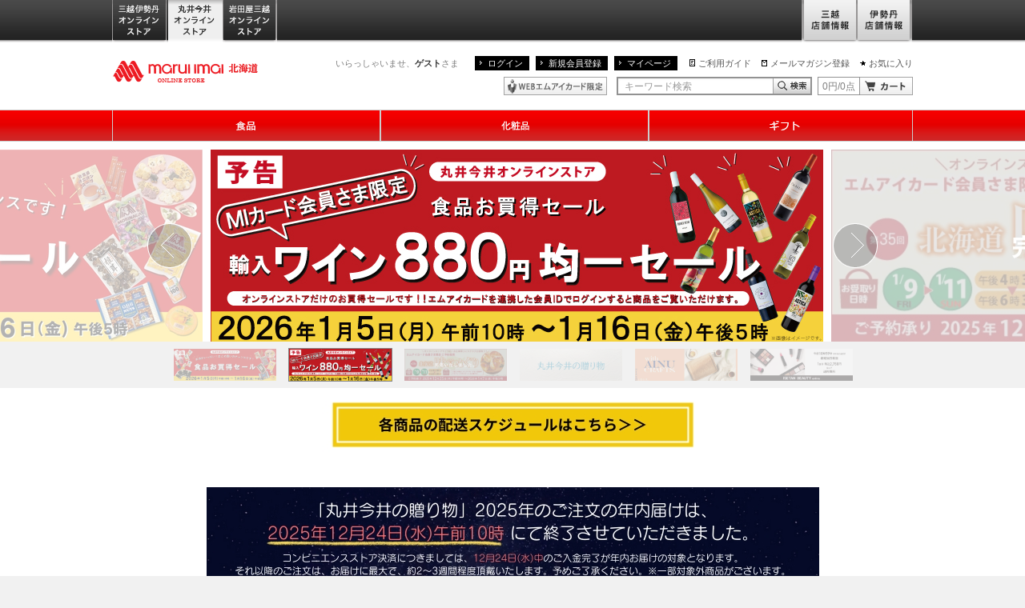

--- FILE ---
content_type: application/javascript
request_url: https://maruiimai.mistore.jp/xVCBZI6FnEi7CToY7chgbUDzmYk/V97LVbtuuXYwDfkO/WxUOJSAB/dEoUC/hZ-NWEB
body_size: 167845
content:
(function(){if(typeof Array.prototype.entries!=='function'){Object.defineProperty(Array.prototype,'entries',{value:function(){var index=0;const array=this;return {next:function(){if(index<array.length){return {value:[index,array[index++]],done:false};}else{return {done:true};}},[Symbol.iterator]:function(){return this;}};},writable:true,configurable:true});}}());(function(){E4();DXM();gXM();var sv=function(nv,G8){return nv>=G8;};var mW=function(pH,zW){return pH instanceof zW;};var XO=function(mD){if(mD===undefined||mD==null){return 0;}var S8=mD["toLowerCase"]()["replace"](/[^0-9]+/gi,'');return S8["length"];};var FU=function(){EB=["\nI\f<\x40","NH+OL\t","%Z1P","S/^FN!S\fR","}U*T\x07_I","<IF","\t*_B\r","N\n[","qLlhW&aB","/*a","N\tNC\f","G","Q\r;kg\"1+BF","-IJ\"E]$g5PS4LU",":E=PN!U","8U\b","O\nc+CY10<v\vZ)^=QT\x07\rL",":KV(","hN9:<F%]\'[Hd$EY","\nIEO","A\x07X;IT","\tN","\b!/D\vG","G1HV","\'E6WV!","i+l*\x07Y\\*C=IY$< V","TT\t","L-I\nPB&G<",")O=R","D9","XAVH","UA+MI","0:tB#I1z[0\r","Y#^","[#D [H W","N=MJ(\rY","TN","T","Z\x07r","R$I\f<","\x00SO\x07E6^","T\x07=YH07","]i","O^","A","_C1B\fU3h!X\\!","=UF/^","X1YS+","\nG7I_!+B","<Z","\'\nw","^\rj\x07:",".^_","\\[+47cG9C;P","&+D\x3f\x40>X=\\O0\t","\bS<","v\rZU7J>BCIu(_\fznsd.RO\tH","F","G\rO:[H%O\x07%I\tO\bH","WT*\tR=U\vO","KN!!:U\fM","IE\rCY\t","=:D","V","4\'\\P\vZ&J\rC\fZ\n","2:X","!/","=X5N","t/4 DY+Y","J1LT","%O\'ZA\r+","\"WI-L","Vo7IY#\x00\t0+^\'","O","\'GT0E\nO\x3f^N 8_C","I8QI!","C-","","=C\n","&OD\n\vRBRyxCC\b!<YSj^;X!LE\x00S\b_UI-MB[6&Q\fU)^1LIdUU\b1I\v<< ^F+D3[",".;^Xq","7\x40J,4:Y\fd8E9NN","",":U\bX","b\\","Y:II \\N\x3f","D\fME7","DUT\x07C-M_\f","A&8AN","\x00\t0*U\x40#K8M","0 QX/NRO#N","WT\'\x00UO","E:K V\x07kW\x00L^Z`0\x00\v\x40R[+R^za\n|VEY\f\\J|83","K","F+D [^","^\vY(O&}U1T","]","MG","/<&_A&O","\\1\x00L#NT+O-","=I]\x008!D[$","E<B","L\rS","8ZB:<`F\'C\'MS+S"," )YGO\'J","\x07]\x00","]\v","I\rY","\n[<F","TX/M5J_","a\r7IY\'\bEW>C;P","!P\b","TS","PV<_X","u\":n!","K$L{4%N3U\vO","D+M1g","R]^","GN\t","=\\H","\f3","\vO:H8+C[,\nU\rW8C$JU6","`]$^1L2\tN","J\vCE.!<YG","\x00S\tZ","\x40%_7VI0\rR","<K8K_\v\n","3U6~","\vZ$R_\rY0N","VBV","H","\\J:-E\r","4\x00U\nR(\vO","XH+","M\'II","]Z","\bIU\r+","kN&WL!]\x00Z","0[V0\ry","\v",":I\nO<","DJ","X1JO6","\x07K,WW1\x00P\x00JHEy_B\n[06SQ.O0","Q+N","2B\x07H\t","1*","\"F","\nDJ<BM\b_2X_6","S\vU","W\"O7Ui0RY=Tu>BJ","&\nPIA\x00-\f{x\x07^","MS#A","\v0<VF\'K:]_","\n,EG3&:t\x40+","j\rh","i","\t\x07Z\vg\f=^N","X\f08\v","Q>+","BG\x3fF p[)\t","v,y",":BZ-~5Y","y=SD","L_)V*H\t\x07","^!Ix\rZ",":O&SS7I\rO","4c$o","/F\vZ$R_0Lp[AU","\x000,\\\vF","\'\'\x40\n","L","A\r-c\\3\t:>U\f\x403n1MY6P\fN","y\x40&","Sf\x07eu","Nl\tV","U\x00","J\rN","\"*","$\n9UP8C\"[H\tVI\r^","C\'jS)\tO\x00-\tOC","$YII","v;f8Vmb\rb/P=%W$5D|V9$\\","_N","\x40/\\","TR+_8J","\x00C\x00Y","(C;S_0I\"l%]A\x00-","\x3f\\H","_\x07KR6B","6!^Q)^=QT",".G1","&+^y/Y\'_]!","]G-CM","9\'\x40[+X0","\'#o\rA(G=J","O\r5HX",":X[7","\x07yR%","\f0","\x07#\"",",\v~","&B","U9S:]s0\tRS","","FO","\rX\tt","1IB\v","JRJ-UH2+"];};var kH=function(VG){var zU=VG%4;if(zU===2)zU=3;var fv=42+zU;var m3;if(fv===42){m3=function tD(V3,Zl){return V3*Zl;};}else if(fv===43){m3=function dG(pU,SH){return pU+SH;};}else{m3=function vL(rB,mK){return rB-mK;};}return m3;};var UO=function(nn){return void nn;};var hD=function(){return xl.apply(this,[gz,arguments]);};var IO=function(cG,hB){return cG>hB;};var gl=function(){var DL;if(typeof Vq["window"]["XMLHttpRequest"]!=='undefined'){DL=new (Vq["window"]["XMLHttpRequest"])();}else if(typeof Vq["window"]["XDomainRequest"]!=='undefined'){DL=new (Vq["window"]["XDomainRequest"])();DL["onload"]=function(){this["readyState"]=4;if(this["onreadystatechange"] instanceof Vq["Function"])this["onreadystatechange"]();};}else{DL=new (Vq["window"]["ActiveXObject"])('Microsoft.XMLHTTP');}if(typeof DL["withCredentials"]!=='undefined'){DL["withCredentials"]=true;}return DL;};var Ol=function(){if(Vq["Date"]["now"]&&typeof Vq["Date"]["now"]()==='number'){return Vq["Math"]["round"](Vq["Date"]["now"]()/1000);}else{return Vq["Math"]["round"](+new (Vq["Date"])()/1000);}};var qB=function(F8,ZG){return F8==ZG;};var En=function(){return ["\x6c\x65\x6e\x67\x74\x68","\x41\x72\x72\x61\x79","\x63\x6f\x6e\x73\x74\x72\x75\x63\x74\x6f\x72","\x6e\x75\x6d\x62\x65\x72"];};var wD=function(hl,vH){return hl|vH;};var zL=function(BO){var kL=BO[0]-BO[1];var Al=BO[2]-BO[3];var jc=BO[4]-BO[5];var Bc=Vq["Math"]["sqrt"](kL*kL+Al*Al+jc*jc);return Vq["Math"]["floor"](Bc);};var bG=function(){TG=["\x61\x70\x70\x6c\x79","\x66\x72\x6f\x6d\x43\x68\x61\x72\x43\x6f\x64\x65","\x53\x74\x72\x69\x6e\x67","\x63\x68\x61\x72\x43\x6f\x64\x65\x41\x74"];};function gXM(){hm=Ok+P4*QM+QM*QM+QM*QM*QM,jl=Zt+Ok*QM+gz*QM*QM+QM*QM*QM,DE=A+A*QM+A*QM*QM,VO=TQ+gj*QM+gj*QM*QM+QM*QM*QM,Hd=gz+A*QM+XS*QM*QM,r8=TQ+XS*QM+A*QM*QM+QM*QM*QM,PH=P4+JI*QM+gj*QM*QM+QM*QM*QM,QN=f4+XS*QM,cf=Ok+gj*QM,VL=gj+gj*QM+QM*QM+QM*QM*QM,Yz=JI+P4*QM+gj*QM*QM,Rj=JI+QM+QM*QM,Kt=P4+XS*QM,S4=Ok+Ok*QM+QM*QM,M8=XS+gz*QM+gj*QM*QM+QM*QM*QM,XB=A+gz*QM+A*QM*QM+QM*QM*QM,M6=Zt+gj*QM+gj*QM*QM+QM*QM*QM,LI=Ok+TQ*QM+P4*QM*QM,w=P4+XS*QM+A*QM*QM,lf=P4+A*QM+QM*QM,AE=TQ+Zt*QM+gz*QM*QM,bQ=A+gj*QM+QM*QM,hf=P4+gj*QM+A*QM*QM,UE=A+gj*QM+gz*QM*QM,s6=XS+XS*QM+gj*QM*QM+QM*QM*QM,wS=Ok+JI*QM+Ok*QM*QM+QM*QM*QM,BL=TQ+TQ*QM+Zt*QM*QM+QM*QM*QM,ID=f4+Ok*QM+gz*QM*QM+QM*QM*QM,q8=TQ+QM+XS*QM*QM+QM*QM*QM,vN=XS+A*QM,PS=A+TQ*QM+gz*QM*QM,sC=P4+Ok*QM+A*QM*QM,KM=gz+Zt*QM+Ok*QM*QM,WM=f4+P4*QM,ZB=XS+JI*QM+gz*QM*QM+QM*QM*QM,CO=gj+XS*QM+Zt*QM*QM+QM*QM*QM,nG=gz+P4*QM+Zt*QM*QM+QM*QM*QM,jq=JI+gj*QM+P4*QM*QM,FH=A+Ok*QM+Zt*QM*QM+QM*QM*QM,SK=TQ+Zt*QM+QM*QM+QM*QM*QM,Nc=A+Ok*QM+gz*QM*QM+QM*QM*QM,MB=Zt+JI*QM+QM*QM+QM*QM*QM,cE=gz+TQ*QM+QM*QM,CL=A+QM+XS*QM*QM+QM*QM*QM,KS=gz+TQ*QM+gz*QM*QM,AD=XS+JI*QM+QM*QM+QM*QM*QM,ZO=Ok+A*QM+A*QM*QM+QM*QM*QM,OK=P4+gj*QM+XS*QM*QM+QM*QM*QM,fH=P4+Zt*QM+A*QM*QM+QM*QM*QM,Tz=A+P4*QM+XS*QM*QM,nN=XS+Ok*QM,Pj=gz+gj*QM+QM*QM,fl=JI+Zt*QM+A*QM*QM+QM*QM*QM,In=Zt+Zt*QM+gj*QM*QM+QM*QM*QM,Lk=Zt+A*QM+XS*QM*QM,QI=gj+P4*QM+Ok*QM*QM,Yf=Zt+JI*QM+A*QM*QM,hj=TQ+JI*QM+QM*QM,J6=XS+JI*QM+P4*QM*QM+QM*QM*QM,Qz=gj+XS*QM+A*QM*QM,Wj=A+JI*QM+P4*QM*QM,tf=Zt+gz*QM+A*QM*QM,Y6=Ok+gj*QM+XS*QM*QM+QM*QM*QM,FM=Zt+XS*QM,TS=Zt+QM+Ok*QM*QM,fC=gz+Ok*QM+QM*QM,cm=XS+TQ*QM,QD=P4+A*QM+Zt*QM*QM+QM*QM*QM,Ct=A+P4*QM+QM*QM,nl=Zt+XS*QM+XS*QM*QM+QM*QM*QM,zf=gj+Zt*QM+A*QM*QM,v6=P4+JI*QM+Ok*QM*QM+QM*QM*QM,GU=TQ+Zt*QM+JI*QM*QM+QM*QM*QM,YH=f4+TQ*QM+gj*QM*QM+QM*QM*QM,sf=gj+P4*QM,Sk=A+QM+QM*QM+QM*QM*QM,sj=JI+A*QM,XI=TQ+Zt*QM+gj*QM*QM,Jl=JI+QM+XS*QM*QM+QM*QM*QM,Ek=JI+P4*QM+XS*QM*QM,dI=Ok+gj*QM+QM*QM,pN=Ok+XS*QM+Zt*QM*QM+QM*QM*QM,Ft=gj+gz*QM,sN=TQ+P4*QM,cF=f4+gj*QM+Ok*QM*QM+QM*QM*QM,L6=JI+Ok*QM+Ok*QM*QM+QM*QM*QM,gv=JI+gz*QM+A*QM*QM+QM*QM*QM,lL=f4+Zt*QM+Ok*QM*QM+QM*QM*QM,WB=A+Zt*QM+QM*QM+QM*QM*QM,jL=A+XS*QM+XS*QM*QM+QM*QM*QM,Jw=JI+XS*QM,Xv=TQ+QM+gz*QM*QM+QM*QM*QM,O6=JI+Zt*QM+Zt*QM*QM+QM*QM*QM,zS=A+P4*QM+A*QM*QM,wF=gj+XS*QM+P4*QM*QM+QM*QM*QM,MH=Ok+gz*QM+gj*QM*QM+QM*QM*QM,Gd=TQ+Ok*QM+gj*QM*QM,N3=JI+A*QM+gz*QM*QM+QM*QM*QM,Dw=A+A*QM+P4*QM*QM,zc=gz+gz*QM+P4*QM*QM+QM*QM*QM,vU=P4+P4*QM+Zt*QM*QM+QM*QM*QM,Vm=XS+QM+Ok*QM*QM,mM=Zt+QM+XS*QM*QM,P=f4+A*QM+QM*QM+QM*QM*QM,Xw=TQ+gz*QM+A*QM*QM,V2=gj+A*QM+gz*QM*QM+QM*QM*QM,s3=Zt+XS*QM+JI*QM*QM+QM*QM*QM,xU=P4+TQ*QM+A*QM*QM+QM*QM*QM,Kd=Zt+Zt*QM+gj*QM*QM,bc=Ok+Zt*QM+gz*QM*QM+QM*QM*QM,IN=A+A*QM,Pv=Ok+JI*QM+gj*QM*QM+QM*QM*QM,pm=A+gz*QM,Jv=A+XS*QM+JI*QM*QM+QM*QM*QM,Zq=TQ+gj*QM+QM*QM,bH=XS+P4*QM+Ok*QM*QM+QM*QM*QM,DI=gz+Ok*QM+Ok*QM*QM,O4=XS+A*QM+gj*QM*QM,CM=Zt+JI*QM+Ok*QM*QM,K2=gz+TQ*QM+gz*QM*QM+QM*QM*QM,kC=P4+JI*QM+P4*QM*QM,F6=Zt+gz*QM+Zt*QM*QM+QM*QM*QM,Zj=Zt+gz*QM+QM*QM,x6=f4+XS*QM+A*QM*QM+QM*QM*QM,mN=f4+A*QM+XS*QM*QM,Id=P4+Zt*QM+gz*QM*QM,UW=JI+A*QM+P4*QM*QM+QM*QM*QM,DD=gj+P4*QM+Ok*QM*QM+QM*QM*QM,HM=XS+Ok*QM+XS*QM*QM,Rl=TQ+Ok*QM+A*QM*QM+QM*QM*QM,fG=Ok+A*QM+XS*QM*QM+QM*QM*QM,tO=f4+XS*QM+QM*QM+QM*QM*QM,NI=Zt+TQ*QM,MS=TQ+Ok*QM+gz*QM*QM,Lj=TQ+P4*QM+Ok*QM*QM,LF=XS+P4*QM+P4*QM*QM+QM*QM*QM,kf=Ok+Ok*QM+P4*QM*QM,rE=gz+TQ*QM+QM*QM+QM*QM*QM,I2=A+gz*QM+gj*QM*QM+QM*QM*QM,cl=P4+XS*QM+A*QM*QM+QM*QM*QM,Jm=P4+TQ*QM+XS*QM*QM,ZC=gz+Zt*QM+A*QM*QM,rl=gj+gz*QM+gz*QM*QM+QM*QM*QM,rG=XS+gz*QM+QM*QM+QM*QM*QM,KH=gj+Ok*QM+gz*QM*QM+QM*QM*QM,gt=Zt+gj*QM,GH=XS+gj*QM+Ok*QM*QM+QM*QM*QM,EE=Ok+P4*QM+Ok*QM*QM,qG=gj+Ok*QM+gj*QM*QM+QM*QM*QM,c6=gj+QM+gj*QM*QM+QM*QM*QM,j2=TQ+JI*QM+XS*QM*QM+QM*QM*QM,rW=gz+A*QM+A*QM*QM+QM*QM*QM,Yv=XS+gz*QM+A*QM*QM+QM*QM*QM,nF=TQ+QM+Ok*QM*QM+QM*QM*QM,zv=Zt+Ok*QM+Zt*QM*QM+QM*QM*QM,Jk=gz+gj*QM+Ok*QM*QM,KC=XS+XS*QM+QM*QM,kS=XS+QM+XS*QM*QM,H3=JI+Zt*QM+XS*QM*QM+QM*QM*QM,qK=Zt+QM+gj*QM*QM+QM*QM*QM,JG=f4+P4*QM+gj*QM*QM+QM*QM*QM,YN=A+QM+Ok*QM*QM,rC=Ok+A*QM+P4*QM*QM,W3=gj+Zt*QM+A*QM*QM+QM*QM*QM,k4=XS+Ok*QM+gj*QM*QM,L4=JI+JI*QM+QM*QM+QM*QM*QM,q6=P4+gz*QM+Zt*QM*QM+QM*QM*QM,sE=f4+A*QM+Zt*QM*QM+QM*QM*QM,Xk=TQ+XS*QM+gz*QM*QM,N6=f4+QM+Zt*QM*QM+QM*QM*QM,LW=gz+Zt*QM+gz*QM*QM+QM*QM*QM,lm=gj+QM,rQ=A+Ok*QM+A*QM*QM,ED=P4+Zt*QM+QM*QM+QM*QM*QM,tW=A+XS*QM+A*QM*QM+QM*QM*QM,rF=Ok+QM+gz*QM*QM+QM*QM*QM,UL=Ok+TQ*QM+QM*QM+QM*QM*QM,F2=Zt+QM+XS*QM*QM+QM*QM*QM,AC=gz+A*QM+gj*QM*QM,Gz=gj+gz*QM+QM*QM,IB=Ok+gz*QM+gz*QM*QM+QM*QM*QM,TK=Ok+TQ*QM+XS*QM*QM+QM*QM*QM,Am=Ok+TQ*QM+XS*QM*QM,hM=Zt+JI*QM+gz*QM*QM,Om=TQ+A*QM+XS*QM*QM,Mk=JI+P4*QM+gz*QM*QM,YU=Zt+P4*QM+gj*QM*QM+QM*QM*QM,tS=JI+XS*QM+gj*QM*QM,Ql=Zt+gj*QM+QM*QM+QM*QM*QM,c2=P4+XS*QM+XS*QM*QM+QM*QM*QM,wN=A+Ok*QM+gz*QM*QM,Dn=Zt+Ok*QM+XS*QM*QM+QM*QM*QM,cv=P4+Zt*QM+P4*QM*QM+QM*QM*QM,n6=Ok+XS*QM+QM*QM+QM*QM*QM,zM=gz+A*QM+P4*QM*QM,RO=TQ+gz*QM+XS*QM*QM+QM*QM*QM,l3=A+TQ*QM+A*QM*QM+QM*QM*QM,nD=gj+QM+Zt*QM*QM+QM*QM*QM,g2=gz+TQ*QM+A*QM*QM+QM*QM*QM,JK=XS+XS*QM+QM*QM+QM*QM*QM,hq=f4+JI*QM+Zt*QM*QM+QM*QM*QM,El=gz+P4*QM+gz*QM*QM+QM*QM*QM,dB=P4+JI*QM+XS*QM*QM+QM*QM*QM,m8=JI+XS*QM+P4*QM*QM+QM*QM*QM,AI=gj+Ok*QM+P4*QM*QM,wO=P4+JI*QM+A*QM*QM+QM*QM*QM,zC=f4+gj*QM,PQ=Zt+Ok*QM+A*QM*QM+QM*QM*QM,RL=A+TQ*QM+QM*QM+QM*QM*QM,dL=TQ+gz*QM+A*QM*QM+QM*QM*QM,rL=gj+A*QM+XS*QM*QM+QM*QM*QM,mC=P4+A*QM+XS*QM*QM,r4=XS+JI*QM+P4*QM*QM,f3=P4+QM+P4*QM*QM+QM*QM*QM,IE=P4+QM+gj*QM*QM,df=Ok+XS*QM+P4*QM*QM,Sj=XS+Ok*QM+Zt*QM*QM+QM*QM*QM,L3=TQ+XS*QM+gj*QM*QM+QM*QM*QM,Dl=gj+P4*QM+A*QM*QM+QM*QM*QM,xn=XS+Zt*QM+A*QM*QM+QM*QM*QM,Sw=A+A*QM+XS*QM*QM+QM*QM*QM,Cf=f4+A*QM,CQ=P4+TQ*QM+Ok*QM*QM,RQ=P4+P4*QM+QM*QM,Gw=Zt+P4*QM+gj*QM*QM,F=gj+TQ*QM+XS*QM*QM,tB=Zt+gj*QM+XS*QM*QM+QM*QM*QM,Mn=gz+gj*QM+QM*QM+QM*QM*QM,Ll=XS+A*QM+gj*QM*QM+QM*QM*QM,QS=TQ+JI*QM,XL=TQ+JI*QM+A*QM*QM+QM*QM*QM,jB=JI+TQ*QM+Ok*QM*QM+QM*QM*QM,AH=gj+QM+XS*QM*QM+QM*QM*QM,dj=gz+QM,KU=JI+P4*QM+QM*QM+QM*QM*QM,Kk=P4+QM+QM*QM,IQ=P4+A*QM,Oq=XS+P4*QM+QM*QM,nz=gz+gz*QM+gj*QM*QM,hK=f4+gj*QM+XS*QM*QM+QM*QM*QM,Fz=P4+QM,gS=TQ+XS*QM,KW=JI+gj*QM+TQ*QM*QM+QM*QM*QM,qO=gz+QM+Ok*QM*QM+QM*QM*QM,cL=P4+P4*QM+JI*QM*QM+QM*QM*QM,pK=JI+Ok*QM+A*QM*QM+QM*QM*QM,AS=JI+Ok*QM,S6=JI+XS*QM+Zt*QM*QM+QM*QM*QM,tE=JI+Ok*QM+gj*QM*QM+QM*QM*QM,MF=TQ+XS*QM+QM*QM+QM*QM*QM,Qv=P4+Ok*QM+Zt*QM*QM+QM*QM*QM,JE=gz+XS*QM+Ok*QM*QM,R4=f4+Zt*QM+A*QM*QM,gc=XS+JI*QM+Zt*QM*QM+QM*QM*QM,Sf=JI+gj*QM+XS*QM*QM,wm=TQ+JI*QM+gz*QM*QM,MU=TQ+gj*QM+A*QM*QM+QM*QM*QM,Kq=gj+QM+A*QM*QM+QM*QM*QM,jG=gz+Ok*QM+Ok*QM*QM+QM*QM*QM,sn=P4+QM+Zt*QM*QM+QM*QM*QM,Vd=Ok+QM+A*QM*QM,sz=gz+Ok*QM+gz*QM*QM,CD=Zt+gz*QM+gj*QM*QM+QM*QM*QM,IW=gz+JI*QM+gz*QM*QM+QM*QM*QM,dC=gj+gz*QM+XS*QM*QM,lB=f4+gj*QM+Zt*QM*QM+QM*QM*QM,Nv=gj+XS*QM+QM*QM+QM*QM*QM,w2=TQ+gj*QM+XS*QM*QM+QM*QM*QM,Il=JI+gj*QM+Ok*QM*QM+QM*QM*QM,m2=TQ+XS*QM+Zt*QM*QM+QM*QM*QM,Sn=A+XS*QM+QM*QM+QM*QM*QM,Az=Zt+Zt*QM+gz*QM*QM,Wc=A+gj*QM+gz*QM*QM+QM*QM*QM,kU=TQ+QM+QM*QM+QM*QM*QM,DO=JI+Ok*QM+Zt*QM*QM+QM*QM*QM,S2=XS+gz*QM+gz*QM*QM+QM*QM*QM,jK=TQ+QM+A*QM*QM+QM*QM*QM,M3=XS+gj*QM+P4*QM*QM+QM*QM*QM,C6=Ok+XS*QM+XS*QM*QM+QM*QM*QM,Kc=A+Zt*QM+Ok*QM*QM+QM*QM*QM,Ul=gz+A*QM+XS*QM*QM+QM*QM*QM,mn=gz+A*QM+gz*QM*QM+QM*QM*QM,B3=P4+gz*QM+A*QM*QM+QM*QM*QM,wn=XS+Zt*QM+Zt*QM*QM+QM*QM*QM,TB=P4+gj*QM+gz*QM*QM+QM*QM*QM,ZK=Zt+A*QM+gj*QM*QM+QM*QM*QM,cH=gz+gz*QM+QM*QM+QM*QM*QM,JC=A+A*QM+XS*QM*QM,OM=TQ+gz*QM+P4*QM*QM,A2=TQ+Zt*QM+XS*QM*QM+QM*QM*QM,fI=Ok+Zt*QM+A*QM*QM,A6=gj+Ok*QM+XS*QM*QM+QM*QM*QM,X3=gz+Ok*QM+gz*QM*QM+QM*QM*QM,bS=gz+A*QM+Zt*QM*QM+QM*QM*QM,qd=Zt+TQ*QM+A*QM*QM,hL=A+gj*QM+XS*QM*QM+QM*QM*QM,nL=P4+gz*QM+gz*QM*QM+QM*QM*QM,Kn=A+gz*QM+Ok*QM*QM+QM*QM*QM,l6=f4+P4*QM+gz*QM*QM+QM*QM*QM,Fw=Ok+gj*QM+Ok*QM*QM,qL=f4+Ok*QM+P4*QM*QM+QM*QM*QM,pf=f4+JI*QM+A*QM*QM,xz=Zt+A*QM,N8=P4+Zt*QM+Zt*QM*QM+QM*QM*QM,pG=JI+P4*QM+XS*QM*QM+QM*QM*QM,Bt=Zt+QM+Zt*QM*QM+QM*QM*QM,tF=f4+Ok*QM+Zt*QM*QM+QM*QM*QM,ZU=Ok+gj*QM+Zt*QM*QM+QM*QM*QM,pE=Zt+XS*QM+Zt*QM*QM+QM*QM*QM,CF=Ok+gz*QM+QM*QM+QM*QM*QM,C8=A+QM+Zt*QM*QM+QM*QM*QM,Zv=XS+TQ*QM+A*QM*QM+QM*QM*QM,Hk=XS+Zt*QM+QM*QM+QM*QM*QM,G2=Zt+JI*QM+A*QM*QM+QM*QM*QM,tl=Ok+Ok*QM+QM*QM+QM*QM*QM,Q6=gj+QM+Ok*QM*QM+QM*QM*QM,EK=gj+TQ*QM+Zt*QM*QM+QM*QM*QM,WQ=A+gj*QM,Zn=A+XS*QM+P4*QM*QM+QM*QM*QM,Ec=JI+QM+gz*QM*QM+QM*QM*QM,Mm=f4+gz*QM+A*QM*QM,NQ=XS+QM,zO=Ok+JI*QM+XS*QM*QM+QM*QM*QM,ml=gz+TQ*QM+Zt*QM*QM+QM*QM*QM,p8=Ok+A*QM+gj*QM*QM+QM*QM*QM,vS=P4+A*QM+Ok*QM*QM,Kj=P4+Ok*QM,Fl=gz+XS*QM+Zt*QM*QM+QM*QM*QM,WW=TQ+gz*QM+Ok*QM*QM+QM*QM*QM,f8=gj+A*QM+A*QM*QM+QM*QM*QM,O=XS+A*QM+QM*QM,r2=TQ+gz*QM+Zt*QM*QM+QM*QM*QM,v8=Zt+Zt*QM+Ok*QM*QM+QM*QM*QM,tC=gz+JI*QM+gz*QM*QM,dU=TQ+gj*QM+Zt*QM*QM+QM*QM*QM,Pq=P4+XS*QM+gj*QM*QM,gm=JI+QM+gz*QM*QM,Bm=gz+XS*QM,GO=gj+P4*QM+Zt*QM*QM+QM*QM*QM,sB=XS+Ok*QM+A*QM*QM+QM*QM*QM,Uf=P4+gz*QM+Ok*QM*QM,J8=gj+gz*QM+Zt*QM*QM+QM*QM*QM,Vl=TQ+Ok*QM+QM*QM+QM*QM*QM,qz=P4+TQ*QM,If=Zt+gz*QM,Tc=TQ+A*QM+QM*QM+QM*QM*QM,ES=gz+XS*QM+gz*QM*QM+Zt*QM*QM*QM+QM*QM*QM*QM,g4=Ok+gz*QM+XS*QM*QM,Bn=A+gj*QM+Zt*QM*QM+QM*QM*QM,W4=P4+A*QM+gz*QM*QM,r3=P4+Ok*QM+QM*QM+QM*QM*QM,bW=gj+Zt*QM+QM*QM+QM*QM*QM,Jf=P4+JI*QM+A*QM*QM,JW=gj+A*QM+QM*QM+QM*QM*QM,fL=XS+P4*QM+XS*QM*QM+QM*QM*QM,wL=gj+TQ*QM+JI*QM*QM+QM*QM*QM,zB=f4+JI*QM+gz*QM*QM+QM*QM*QM,Qj=JI+gz*QM,L2=XS+QM+Zt*QM*QM+QM*QM*QM,kE=A+XS*QM,b3=gj+XS*QM+A*QM*QM+QM*QM*QM,Av=Ok+A*QM+JI*QM*QM+QM*QM*QM,gW=gj+QM+QM*QM+QM*QM*QM,DF=A+gz*QM+Zt*QM*QM+QM*QM*QM,wv=JI+gz*QM+QM*QM+QM*QM*QM,p4=TQ+Ok*QM+QM*QM,qD=Zt+gj*QM+Zt*QM*QM+QM*QM*QM,QU=XS+XS*QM+Ok*QM*QM+QM*QM*QM,OC=Ok+Zt*QM+P4*QM*QM,FK=Ok+Zt*QM+TQ*QM*QM+QM*QM*QM,UM=f4+QM+QM*QM,xS=f4+gz*QM,QO=Zt+JI*QM+gj*QM*QM+QM*QM*QM,Gn=Zt+QM+A*QM*QM+QM*QM*QM,EI=gj+QM+P4*QM*QM,SI=TQ+A*QM,jf=A+XS*QM+gz*QM*QM,p3=P4+QM+A*QM*QM+QM*QM*QM,WG=Ok+P4*QM+A*QM*QM+QM*QM*QM,U2=Ok+XS*QM+A*QM*QM+QM*QM*QM,Uj=Ok+XS*QM+gj*QM*QM+gj*QM*QM*QM+Ok*QM*QM*QM*QM,qF=Ok+gj*QM+A*QM*QM+QM*QM*QM,Qn=XS+gj*QM+QM*QM+QM*QM*QM,rU=P4+gj*QM+Zt*QM*QM+QM*QM*QM,gf=TQ+QM,Tw=gj+JI*QM+P4*QM*QM,Q3=gz+XS*QM+A*QM*QM+QM*QM*QM,GL=JI+gj*QM+gz*QM*QM+QM*QM*QM,kj=JI+JI*QM+Zt*QM*QM+QM*QM*QM,Oz=Ok+P4*QM+gz*QM*QM,Uq=TQ+QM+P4*QM*QM,bL=Zt+Ok*QM+P4*QM*QM+QM*QM*QM,PG=Ok+QM+XS*QM*QM+QM*QM*QM,Z2=Zt+XS*QM+QM*QM+QM*QM*QM,rq=f4+QM+QM*QM+QM*QM*QM,WK=Zt+TQ*QM+Zt*QM*QM+QM*QM*QM,xO=f4+TQ*QM+QM*QM+QM*QM*QM,t3=TQ+TQ*QM+QM*QM+QM*QM*QM,K3=f4+XS*QM+Zt*QM*QM+QM*QM*QM,Dm=gz+gj*QM+XS*QM*QM,DG=TQ+TQ*QM+A*QM*QM+QM*QM*QM,Qf=Zt+JI*QM+XS*QM*QM,Fm=Ok+Zt*QM+gj*QM*QM,CU=gz+Zt*QM+Ok*QM*QM+QM*QM*QM,MM=f4+P4*QM+gz*QM*QM,tH=JI+TQ*QM+QM*QM+QM*QM*QM,PO=A+Zt*QM+gj*QM*QM+QM*QM*QM,Td=XS+JI*QM+Ok*QM*QM,JL=gj+XS*QM+Ok*QM*QM+QM*QM*QM,LQ=Ok+TQ*QM,wl=Zt+TQ*QM+QM*QM+QM*QM*QM,YL=P4+QM+XS*QM*QM+QM*QM*QM,Fc=TQ+XS*QM+P4*QM*QM+QM*QM*QM,Zf=XS+Zt*QM+gj*QM*QM,RH=gj+Ok*QM+QM*QM+QM*QM*QM,Dc=gj+A*QM+Zt*QM*QM+QM*QM*QM,Hv=Ok+JI*QM+Zt*QM*QM+QM*QM*QM,lG=XS+QM+gz*QM*QM+QM*QM*QM,x3=gj+JI*QM+Zt*QM*QM+QM*QM*QM,G6=f4+P4*QM+QM*QM+QM*QM*QM,CB=A+JI*QM+gj*QM*QM+QM*QM*QM,xW=gz+A*QM+gj*QM*QM+QM*QM*QM,cC=TQ+gj*QM+Ok*QM*QM,Lf=gj+Zt*QM+XS*QM*QM,mU=JI+TQ*QM+Zt*QM*QM+QM*QM*QM,ql=A+QM+A*QM*QM+QM*QM*QM,m6=gj+Ok*QM+A*QM*QM+QM*QM*QM,pv=XS+QM+QM*QM+QM*QM*QM,PL=TQ+P4*QM+A*QM*QM+QM*QM*QM,HH=Zt+gj*QM+A*QM*QM+QM*QM*QM,Q8=XS+QM+XS*QM*QM+QM*QM*QM,jD=Zt+JI*QM+XS*QM*QM+QM*QM*QM,gE=Zt+QM+gz*QM*QM,HO=Zt+A*QM+A*QM*QM+QM*QM*QM,qN=Zt+A*QM+XS*QM*QM+Ok*QM*QM*QM+gj*QM*QM*QM*QM,KL=gz+Ok*QM+XS*QM*QM+QM*QM*QM,MG=A+A*QM+Zt*QM*QM+QM*QM*QM,GF=gz+JI*QM+QM*QM+QM*QM*QM,Hl=Ok+gj*QM+QM*QM+QM*QM*QM,EN=gz+JI*QM+QM*QM,Bf=JI+P4*QM+A*QM*QM,Vc=A+P4*QM+A*QM*QM+QM*QM*QM,J3=f4+Ok*QM+A*QM*QM+QM*QM*QM,Zc=TQ+Ok*QM+gj*QM*QM+QM*QM*QM,Tm=TQ+TQ*QM,Bw=XS+Ok*QM+QM*QM,bv=f4+TQ*QM+XS*QM*QM+QM*QM*QM,nq=A+QM+XS*QM*QM,lU=P4+gz*QM+QM*QM+QM*QM*QM,Ww=A+QM,OQ=gj+A*QM+XS*QM*QM,KQ=gz+gz*QM+XS*QM*QM,b8=A+JI*QM+Ok*QM*QM+QM*QM*QM,M2=JI+A*QM+XS*QM*QM+QM*QM*QM,mG=P4+JI*QM+Zt*QM*QM+QM*QM*QM,U6=A+gj*QM+A*QM*QM+QM*QM*QM,GK=gz+gj*QM+XS*QM*QM+QM*QM*QM,tM=A+A*QM+A*QM*QM+QM*QM*QM,l2=f4+JI*QM+QM*QM+QM*QM*QM,fD=A+Ok*QM+QM*QM+QM*QM*QM,Z8=gz+A*QM+Ok*QM*QM+QM*QM*QM,mS=gz+QM+XS*QM*QM+QM*QM*QM,sm=Zt+A*QM+QM*QM,vB=gz+QM+gj*QM*QM+QM*QM*QM,Gk=Ok+JI*QM+XS*QM*QM,WE=gj+QM+Ok*QM*QM,SU=Zt+Zt*QM+P4*QM*QM+QM*QM*QM,PN=A+QM+JI*QM*QM+QM*QM*QM,K6=XS+gj*QM+gz*QM*QM+QM*QM*QM,FB=Zt+P4*QM+A*QM*QM+QM*QM*QM,IF=TQ+Zt*QM+gj*QM*QM+QM*QM*QM,AW=A+P4*QM+QM*QM+QM*QM*QM,l8=P4+A*QM+gj*QM*QM+QM*QM*QM,qj=TQ+TQ*QM+gz*QM*QM,z6=TQ+A*QM+A*QM*QM+QM*QM*QM,Ov=A+Zt*QM+XS*QM*QM+QM*QM*QM,jO=f4+P4*QM+XS*QM*QM+QM*QM*QM,qc=Zt+TQ*QM+gz*QM*QM+QM*QM*QM,s2=f4+gz*QM+XS*QM*QM+QM*QM*QM,ZD=XS+TQ*QM+Zt*QM*QM+QM*QM*QM,ZN=gz+gz*QM+gz*QM*QM,Ez=Ok+QM+Zt*QM*QM+QM*QM*QM,PE=TQ+gj*QM,qk=gj+A*QM+XS*QM*QM+XS*QM*QM*QM,O8=gz+Zt*QM+XS*QM*QM+QM*QM*QM,nW=Ok+Zt*QM+XS*QM*QM+QM*QM*QM,bU=JI+JI*QM+gj*QM*QM+QM*QM*QM,NH=TQ+P4*QM+Ok*QM*QM+QM*QM*QM,mv=Ok+TQ*QM+Zt*QM*QM+QM*QM*QM,t8=P4+TQ*QM+Ok*QM*QM+QM*QM*QM,dW=A+gz*QM+QM*QM+QM*QM*QM,tn=XS+QM+JI*QM*QM+QM*QM*QM,XQ=f4+TQ*QM+P4*QM*QM+QM*QM*QM,rz=f4+A*QM+gj*QM*QM+QM*QM*QM,qv=f4+A*QM+gz*QM*QM+QM*QM*QM,fS=P4+Ok*QM+gz*QM*QM,Lt=Ok+QM+QM*QM+QM*QM*QM,Dv=Ok+Zt*QM+Zt*QM*QM+QM*QM*QM,P6=gz+Ok*QM+QM*QM+QM*QM*QM,Cj=f4+TQ*QM+P4*QM*QM,S3=Ok+gz*QM+XS*QM*QM+QM*QM*QM,O2=Ok+gz*QM+Ok*QM*QM+QM*QM*QM,dv=JI+Ok*QM+QM*QM+QM*QM*QM,Bq=A+gz*QM+P4*QM*QM,rn=JI+gz*QM+gj*QM*QM+QM*QM*QM,pS=gj+gj*QM,k6=gz+QM+QM*QM+QM*QM*QM,OB=A+JI*QM+QM*QM+QM*QM*QM,pL=XS+Zt*QM+gj*QM*QM+QM*QM*QM,zw=Zt+XS*QM+Ok*QM*QM,d8=TQ+gz*QM+QM*QM+QM*QM*QM,sK=A+JI*QM+Zt*QM*QM+QM*QM*QM,Yc=P4+gz*QM+XS*QM*QM+QM*QM*QM,SS=JI+QM+Ok*QM*QM,BK=XS+gz*QM+Zt*QM*QM+QM*QM*QM,LK=Zt+gz*QM+A*QM*QM+QM*QM*QM,QF=Zt+P4*QM+Ok*QM*QM+QM*QM*QM,Cd=P4+Ok*QM+gj*QM*QM,vt=gj+Ok*QM+A*QM*QM,dd=TQ+gz*QM+gz*QM*QM+QM*QM*QM,Hz=Zt+gj*QM+A*QM*QM,ZQ=TQ+TQ*QM+gz*QM*QM+QM*QM*QM,EF=XS+Ok*QM+gz*QM*QM+QM*QM*QM,r6=Ok+A*QM+gz*QM*QM+QM*QM*QM,L=A+P4*QM+Ok*QM*QM,Sm=gz+gz*QM,Tk=A+Ok*QM+XS*QM*QM,w4=Ok+A*QM+JI*QM*QM,hO=JI+A*QM+gj*QM*QM+QM*QM*QM,Mc=XS+Ok*QM+QM*QM+QM*QM*QM,W6=XS+A*QM+Zt*QM*QM+QM*QM*QM,QG=Zt+gj*QM+Ok*QM*QM+QM*QM*QM,YC=f4+Ok*QM+XS*QM*QM+QM*QM*QM,gH=XS+JI*QM+XS*QM*QM+QM*QM*QM,Jn=JI+gj*QM+gj*QM*QM+QM*QM*QM,Lw=P4+QM+P4*QM*QM,K4=Zt+Zt*QM+QM*QM,P8=gz+gj*QM+A*QM*QM+QM*QM*QM,Vn=P4+P4*QM+gj*QM*QM+QM*QM*QM,TU=A+gj*QM+Ok*QM*QM+QM*QM*QM,Bd=Ok+JI*QM+gz*QM*QM,Pl=f4+Zt*QM+P4*QM*QM+QM*QM*QM,pM=f4+Ok*QM,Uw=gz+Zt*QM+P4*QM*QM,ND=A+JI*QM+gz*QM*QM+QM*QM*QM,BU=Zt+QM+QM*QM+QM*QM*QM,sU=f4+JI*QM+Ok*QM*QM+QM*QM*QM,Lv=gz+Zt*QM+A*QM*QM+QM*QM*QM,ww=Zt+XS*QM+P4*QM*QM+QM*QM*QM,gw=TQ+P4*QM+gz*QM*QM,m4=P4+XS*QM+P4*QM*QM+QM*QM*QM,FD=Zt+A*QM+XS*QM*QM+QM*QM*QM,N4=TQ+QM+A*QM*QM,V8=JI+gj*QM+P4*QM*QM+QM*QM*QM,NM=P4+A*QM+A*QM*QM,GG=P4+TQ*QM+Zt*QM*QM+QM*QM*QM,EH=TQ+XS*QM+gz*QM*QM+QM*QM*QM,DH=A+A*QM+QM*QM+QM*QM*QM,fE=gj+P4*QM+gz*QM*QM,LL=JI+A*QM+Zt*QM*QM+QM*QM*QM,l4=TQ+QM+Ok*QM*QM,q3=Ok+A*QM+Ok*QM*QM+QM*QM*QM,Xf=gj+gj*QM+A*QM*QM+QM*QM*QM,HK=Zt+TQ*QM+A*QM*QM+QM*QM*QM,Mz=Zt+Zt*QM+JI*QM*QM,sM=f4+Ok*QM+QM*QM,Ow=Zt+Ok*QM+A*QM*QM,zQ=XS+gz*QM+XS*QM*QM,WO=P4+TQ*QM+XS*QM*QM+QM*QM*QM,c4=f4+TQ*QM+XS*QM*QM,FO=TQ+JI*QM+QM*QM+QM*QM*QM,YG=A+XS*QM+gz*QM*QM+QM*QM*QM,Pk=gz+QM+A*QM*QM,WU=Ok+gj*QM+P4*QM*QM+QM*QM*QM,cB=XS+Zt*QM+P4*QM*QM+QM*QM*QM,Gj=f4+gj*QM+A*QM*QM+QM*QM*QM,P2=XS+Zt*QM+XS*QM*QM+QM*QM*QM,fF=f4+TQ*QM+TQ*QM*QM+QM*QM*QM,wq=A+Ok*QM+QM*QM,tw=P4+gz*QM+QM*QM,jH=A+QM+gz*QM*QM+QM*QM*QM,lH=JI+gj*QM+XS*QM*QM+QM*QM*QM,ln=Ok+P4*QM+gz*QM*QM+QM*QM*QM,bC=gz+XS*QM+XS*QM*QM,Z6=A+gj*QM+QM*QM+QM*QM*QM,E2=f4+QM+A*QM*QM+QM*QM*QM,UB=A+JI*QM+XS*QM*QM+QM*QM*QM,qM=Zt+P4*QM+XS*QM*QM,Kl=TQ+XS*QM+XS*QM*QM+QM*QM*QM,A8=P4+A*QM+XS*QM*QM+QM*QM*QM,J=Zt+gj*QM+XS*QM*QM,xC=P4+QM+A*QM*QM,lI=f4+P4*QM+gj*QM*QM,rN=P4+Ok*QM+QM*QM,gO=TQ+A*QM+Ok*QM*QM+QM*QM*QM,s4=gz+P4*QM+gj*QM*QM,PK=Zt+Zt*QM+QM*QM+QM*QM*QM,PB=A+Zt*QM+P4*QM*QM+QM*QM*QM,EG=Zt+Zt*QM+A*QM*QM+QM*QM*QM,wE=Ok+TQ*QM+A*QM*QM+gj*QM*QM*QM+gj*QM*QM*QM*QM,z4=gz+TQ*QM+XS*QM*QM,Fk=TQ+JI*QM+A*QM*QM,FQ=P4+Zt*QM+gj*QM*QM,Hc=TQ+JI*QM+gz*QM*QM+QM*QM*QM,SF=JI+XS*QM+A*QM*QM+QM*QM*QM,TN=Ok+A*QM+Ok*QM*QM,z3=A+gz*QM+XS*QM*QM+QM*QM*QM,LG=gz+QM+gz*QM*QM+QM*QM*QM,GC=P4+Zt*QM+QM*QM,XD=TQ+JI*QM+gj*QM*QM+QM*QM*QM,Ln=JI+TQ*QM+gz*QM*QM+QM*QM*QM,ck=JI+gj*QM,Pw=Ok+XS*QM+QM*QM,jM=TQ+JI*QM+Ok*QM*QM,wW=Zt+A*QM+QM*QM+QM*QM*QM,DK=Zt+A*QM+Zt*QM*QM+QM*QM*QM,Vj=f4+QM+XS*QM*QM,nB=gj+Ok*QM+Ok*QM*QM+QM*QM*QM,vD=JI+gz*QM+Zt*QM*QM+QM*QM*QM,vG=JI+QM+QM*QM+QM*QM*QM,nU=JI+QM+A*QM*QM+QM*QM*QM,MW=Ok+QM+Ok*QM*QM+QM*QM*QM,X2=JI+gz*QM+XS*QM*QM+QM*QM*QM,dE=Ok+Ok*QM+A*QM*QM+QM*QM*QM,DU=gj+Zt*QM+XS*QM*QM+QM*QM*QM,DS=JI+QM+gj*QM*QM,Vt=JI+gz*QM+gj*QM*QM,B4=TQ+TQ*QM+P4*QM*QM,UU=f4+Zt*QM+A*QM*QM+QM*QM*QM,Rq=gj+gj*QM+gj*QM*QM,F3=JI+JI*QM+gz*QM*QM+QM*QM*QM,Uk=Ok+P4*QM,TL=gj+A*QM+TQ*QM*QM+QM*QM*QM,WF=gj+JI*QM+JI*QM*QM+QM*QM*QM,BB=Ok+Zt*QM+A*QM*QM+QM*QM*QM,pB=f4+XS*QM+P4*QM*QM+QM*QM*QM,j4=gj+P4*QM+A*QM*QM,RS=Zt+P4*QM+A*QM*QM,j8=TQ+A*QM+gz*QM*QM+QM*QM*QM,hS=f4+P4*QM+A*QM*QM,dl=JI+TQ*QM+gj*QM*QM+QM*QM*QM,UG=gz+gj*QM+Zt*QM*QM+QM*QM*QM,VH=Ok+A*QM+P4*QM*QM+QM*QM*QM,E8=JI+P4*QM+P4*QM*QM+QM*QM*QM,bM=A+A*QM+QM*QM,SG=XS+gj*QM+Zt*QM*QM+QM*QM*QM,hG=gj+gj*QM+gz*QM*QM+QM*QM*QM,fW=Ok+TQ*QM+A*QM*QM+QM*QM*QM,Of=XS+QM+gj*QM*QM,kk=gj+A*QM,SQ=A+TQ*QM+A*QM*QM,nt=Zt+Ok*QM,D8=P4+TQ*QM+gj*QM*QM+QM*QM*QM,Wn=Ok+gz*QM+Zt*QM*QM+QM*QM*QM,UH=gj+JI*QM+A*QM*QM+QM*QM*QM,TE=TQ+P4*QM+QM*QM+QM*QM*QM,OF=XS+XS*QM+gz*QM*QM+QM*QM*QM,Rf=JI+gz*QM+gz*QM*QM,vO=XS+gj*QM+gj*QM*QM+QM*QM*QM,RG=gz+A*QM+JI*QM*QM+QM*QM*QM,w3=f4+Zt*QM+QM*QM+QM*QM*QM,pC=P4+XS*QM+QM*QM,Ym=TQ+gj*QM+P4*QM*QM,kO=JI+JI*QM+TQ*QM*QM+QM*QM*QM,k2=Ok+JI*QM+QM*QM+QM*QM*QM,DC=JI+XS*QM+XS*QM*QM+QM*QM*QM,NE=f4+TQ*QM,pI=f4+Ok*QM+gz*QM*QM,Eq=Zt+JI*QM,vf=P4+P4*QM+A*QM*QM,R2=P4+P4*QM+Ok*QM*QM+QM*QM*QM,Dk=Zt+gj*QM+QM*QM,B6=XS+JI*QM+gj*QM*QM+QM*QM*QM,Nj=Zt+P4*QM+Zt*QM*QM+QM*QM*QM,Fn=gz+XS*QM+QM*QM+QM*QM*QM,qS=gj+XS*QM+gj*QM*QM+gj*QM*QM*QM+Ok*QM*QM*QM*QM,Kw=A+Ok*QM+P4*QM*QM,Vv=TQ+JI*QM+Zt*QM*QM+QM*QM*QM,xK=JI+Ok*QM+XS*QM*QM+QM*QM*QM,Ew=P4+Zt*QM+Ok*QM*QM,Rw=gj+P4*QM+gj*QM*QM+QM*QM*QM,OH=P4+gj*QM+A*QM*QM+QM*QM*QM,jd=f4+gz*QM+QM*QM+QM*QM*QM,BF=TQ+Zt*QM+gz*QM*QM+QM*QM*QM,nE=f4+XS*QM+gj*QM*QM+QM*QM*QM,HG=P4+P4*QM+P4*QM*QM+QM*QM*QM,ff=A+gj*QM+P4*QM*QM,wH=P4+TQ*QM+gz*QM*QM+QM*QM*QM,IK=A+QM+Ok*QM*QM+QM*QM*QM,rH=A+Ok*QM+XS*QM*QM+QM*QM*QM,PM=f4+JI*QM+XS*QM*QM,nM=A+gz*QM+gz*QM*QM+QM*QM*QM,Cn=Ok+A*QM+QM*QM+QM*QM*QM,qW=Zt+TQ*QM+gj*QM*QM+QM*QM*QM,ht=f4+gz*QM+Ok*QM*QM,NU=gz+gz*QM+Zt*QM*QM+QM*QM*QM,vQ=gz+A*QM,hI=P4+JI*QM+gz*QM*QM,kv=gj+gj*QM+gj*QM*QM+QM*QM*QM,UK=Zt+XS*QM+gz*QM*QM+QM*QM*QM,k8=XS+XS*QM+JI*QM*QM+QM*QM*QM,c3=P4+Zt*QM+JI*QM*QM+QM*QM*QM,Bl=JI+XS*QM+gz*QM*QM+QM*QM*QM,vv=gj+JI*QM+QM*QM+QM*QM*QM,XH=Zt+gz*QM+gz*QM*QM+QM*QM*QM,lS=TQ+TQ*QM+XS*QM*QM,mO=gj+TQ*QM+gj*QM*QM+QM*QM*QM,HE=P4+XS*QM+gz*QM*QM,BG=f4+XS*QM+XS*QM*QM+QM*QM*QM,Uv=P4+Ok*QM+XS*QM*QM+QM*QM*QM,qq=TQ+gz*QM,VN=TQ+XS*QM+XS*QM*QM,wz=JI+XS*QM+P4*QM*QM,Xq=TQ+P4*QM+QM*QM,HN=XS+gj*QM,vW=P4+gz*QM+Ok*QM*QM+QM*QM*QM,b6=TQ+Zt*QM+A*QM*QM+QM*QM*QM,Y8=JI+TQ*QM+A*QM*QM+QM*QM*QM,LU=Zt+gz*QM+QM*QM+QM*QM*QM,wk=Zt+XS*QM+QM*QM,YW=gz+XS*QM+gz*QM*QM+QM*QM*QM,Rv=JI+gj*QM+Zt*QM*QM+QM*QM*QM,Xd=gj+gj*QM+P4*QM*QM,VW=gj+QM+JI*QM*QM+QM*QM*QM,GD=JI+P4*QM+gz*QM*QM+QM*QM*QM,IU=f4+gz*QM+gz*QM*QM+QM*QM*QM,R6=XS+gz*QM+Ok*QM*QM+QM*QM*QM,jz=XS+JI*QM+XS*QM*QM,Nz=gz+TQ*QM+P4*QM*QM,Fq=Zt+P4*QM+P4*QM*QM,tm=Ok+gj*QM+gz*QM*QM,bB=Zt+Zt*QM+gz*QM*QM+QM*QM*QM,T2=gz+QM+P4*QM*QM+QM*QM*QM,Jq=XS+gz*QM+QM*QM,Z3=f4+A*QM+Ok*QM*QM+QM*QM*QM,xM=A+QM+QM*QM,hN=Zt+A*QM+A*QM*QM,cW=TQ+P4*QM+Zt*QM*QM+QM*QM*QM,CH=gz+JI*QM+A*QM*QM+QM*QM*QM,Nf=TQ+Ok*QM+Ok*QM*QM,ZH=TQ+gj*QM+gz*QM*QM+QM*QM*QM,sl=f4+P4*QM+Zt*QM*QM+QM*QM*QM,IH=P4+QM+gz*QM*QM+QM*QM*QM,dQ=Ok+XS*QM+gj*QM*QM,xd=Ok+QM,A3=gj+gz*QM+A*QM*QM+QM*QM*QM,nf=A+gz*QM+XS*QM*QM,wK=JI+A*QM+Ok*QM*QM+QM*QM*QM,Nk=P4+gz*QM,Pc=Zt+JI*QM+Zt*QM*QM+QM*QM*QM,I6=JI+Zt*QM+QM*QM+QM*QM*QM,kN=gz+JI*QM+A*QM*QM,wd=gz+JI*QM+Zt*QM*QM+QM*QM*QM,L8=gz+JI*QM+Ok*QM*QM+QM*QM*QM,Ad=P4+gj*QM,FS=gz+gz*QM+A*QM*QM,CK=P4+JI*QM+gz*QM*QM+QM*QM*QM,ZL=f4+Ok*QM+gj*QM*QM+QM*QM*QM,gn=gj+Zt*QM+Zt*QM*QM+QM*QM*QM,Pt=f4+TQ*QM+Ok*QM*QM+QM*QM*QM,BE=gj+JI*QM+Ok*QM*QM,UF=Zt+TQ*QM+XS*QM*QM+QM*QM*QM,Kf=Ok+gj*QM+P4*QM*QM,TW=P4+XS*QM+QM*QM+QM*QM*QM,n4=JI+JI*QM+gz*QM*QM,vM=TQ+Zt*QM+Ok*QM*QM+QM*QM*QM,VU=TQ+A*QM+Zt*QM*QM+QM*QM*QM,G=P4+P4*QM+P4*QM*QM,gB=Zt+Ok*QM+QM*QM+QM*QM*QM,Dj=XS+QM+A*QM*QM,z8=Ok+TQ*QM+gz*QM*QM+QM*QM*QM,hv=f4+TQ*QM+gz*QM*QM+QM*QM*QM,G4=gj+Zt*QM+gz*QM*QM,Pf=gj+Ok*QM+gj*QM*QM,Tf=Zt+QM+QM*QM,KF=TQ+Ok*QM+Zt*QM*QM+QM*QM*QM,YD=Ok+P4*QM+Zt*QM*QM+QM*QM*QM,lN=TQ+QM+XS*QM*QM+Ok*QM*QM*QM+gj*QM*QM*QM*QM,sW=XS+A*QM+gz*QM*QM+QM*QM*QM,ZW=TQ+Zt*QM+Zt*QM*QM+QM*QM*QM,I3=Ok+Ok*QM+Ok*QM*QM+QM*QM*QM,Y4=XS+gz*QM,Cq=gz+TQ*QM+Ok*QM*QM,WL=TQ+A*QM+gj*QM*QM+QM*QM*QM,fO=XS+TQ*QM+XS*QM*QM+QM*QM*QM,nI=gj+XS*QM,mm=gj+gz*QM+Ok*QM*QM,zk=f4+QM,HF=TQ+A*QM+XS*QM*QM+QM*QM*QM,KO=JI+P4*QM+Ok*QM*QM+QM*QM*QM,KI=gz+QM+XS*QM*QM,Cl=P4+gj*QM+QM*QM+QM*QM*QM,cK=f4+gz*QM+Zt*QM*QM+QM*QM*QM,vn=gz+gz*QM+gj*QM*QM+QM*QM*QM,mt=f4+XS*QM+gz*QM*QM,kB=P4+A*QM+A*QM*QM+QM*QM*QM,Sc=f4+gj*QM+P4*QM*QM+QM*QM*QM,zK=f4+Zt*QM+XS*QM*QM+QM*QM*QM,VC=f4+TQ*QM+QM*QM,lK=f4+gz*QM+JI*QM*QM+QM*QM*QM,fB=A+XS*QM+Ok*QM*QM+QM*QM*QM,xG=P4+TQ*QM+QM*QM+QM*QM*QM,Tn=gj+P4*QM+P4*QM*QM+QM*QM*QM,TM=gj+TQ*QM+P4*QM*QM,KD=TQ+XS*QM+Ok*QM*QM+QM*QM*QM,MD=JI+XS*QM+Ok*QM*QM+QM*QM*QM,Un=JI+XS*QM+gj*QM*QM+QM*QM*QM,s8=XS+XS*QM+XS*QM*QM+QM*QM*QM,Xm=JI+TQ*QM,vw=TQ+gz*QM+gz*QM*QM,lF=A+A*QM+gj*QM*QM+QM*QM*QM,IS=gj+JI*QM+QM*QM,S=Zt+XS*QM+gz*QM*QM,LB=Ok+P4*QM+gj*QM*QM+QM*QM*QM,Lc=gj+gj*QM+Zt*QM*QM+QM*QM*QM,OU=f4+A*QM+A*QM*QM+QM*QM*QM,AB=f4+QM+JI*QM*QM+QM*QM*QM,tv=f4+QM+gz*QM*QM+QM*QM*QM,VK=XS+P4*QM+gz*QM*QM+QM*QM*QM,cO=P4+A*QM+Ok*QM*QM+QM*QM*QM,cq=TQ+A*QM+gj*QM*QM,BW=Zt+gz*QM+Ok*QM*QM+QM*QM*QM,nH=gj+Ok*QM+P4*QM*QM+QM*QM*QM,lW=A+TQ*QM+Zt*QM*QM+QM*QM*QM,Jz=gj+JI*QM+XS*QM*QM,H8=TQ+QM+Zt*QM*QM+QM*QM*QM,zF=A+XS*QM+Zt*QM*QM+QM*QM*QM,CW=P4+Zt*QM+Ok*QM*QM+QM*QM*QM,fK=A+JI*QM+A*QM*QM+QM*QM*QM,vK=Zt+gz*QM+XS*QM*QM+QM*QM*QM,qU=XS+Ok*QM+XS*QM*QM+QM*QM*QM,RI=f4+P4*QM+A*QM*QM+QM*QM*QM,ME=A+Zt*QM+XS*QM*QM,wG=gz+gj*QM+gj*QM*QM+QM*QM*QM,IL=XS+QM+P4*QM*QM+QM*QM*QM,Ml=A+Ok*QM+gj*QM*QM+QM*QM*QM,Gv=P4+P4*QM+A*QM*QM+QM*QM*QM,SW=f4+gz*QM+P4*QM*QM+QM*QM*QM,LC=JI+TQ*QM+XS*QM*QM,vI=P4+JI*QM+gj*QM*QM,mL=JI+P4*QM+A*QM*QM+QM*QM*QM,xc=gj+gz*QM+gj*QM*QM+QM*QM*QM,Mv=f4+gj*QM+gz*QM*QM+QM*QM*QM,ll=TQ+gz*QM+JI*QM*QM+QM*QM*QM,HS=f4+Ok*QM+XS*QM*QM,ML=gj+QM+P4*QM*QM+QM*QM*QM,kl=gj+gj*QM+JI*QM*QM+QM*QM*QM,xq=P4+Zt*QM+XS*QM*QM,T3=XS+XS*QM+Zt*QM*QM+QM*QM*QM,MK=f4+JI*QM+A*QM*QM+QM*QM*QM,Rm=XS+QM+QM*QM,J4=gj+JI*QM+A*QM*QM,kW=TQ+Zt*QM+P4*QM*QM+QM*QM*QM,Bz=gz+QM+Ok*QM*QM,IG=gj+TQ*QM+Ok*QM*QM+QM*QM*QM,I4=TQ+P4*QM+XS*QM*QM+QM*QM*QM,QL=f4+TQ*QM+A*QM*QM+QM*QM*QM,vc=XS+QM+gj*QM*QM+QM*QM*QM,dw=gz+P4*QM,dc=gj+Zt*QM+gj*QM*QM+QM*QM*QM,x8=P4+P4*QM+QM*QM+QM*QM*QM,Qm=TQ+P4*QM+gj*QM*QM,JD=A+P4*QM+JI*QM*QM+QM*QM*QM,EU=f4+Zt*QM+Zt*QM*QM+QM*QM*QM,nj=Ok+gz*QM+QM*QM,fw=Ok+gz*QM,jW=P4+Zt*QM+gj*QM*QM+QM*QM*QM,vl=JI+P4*QM+Zt*QM*QM+QM*QM*QM,Ld=TQ+gj*QM+A*QM*QM,cz=gz+gj*QM,OE=gj+A*QM+gj*QM*QM,hk=A+Ok*QM,tI=JI+TQ*QM+A*QM*QM,I=XS+P4*QM+P4*QM*QM,KB=gj+P4*QM+QM*QM+QM*QM*QM,Sz=Ok+Zt*QM+QM*QM,rj=P4+QM+gz*QM*QM,AL=P4+TQ*QM+JI*QM*QM+QM*QM*QM,kI=TQ+Zt*QM+A*QM*QM,fm=JI+A*QM+XS*QM*QM,jk=JI+XS*QM+QM*QM+QM*QM*QM,RM=JI+JI*QM+A*QM*QM,pn=gz+JI*QM+gj*QM*QM+QM*QM*QM,lc=gz+Zt*QM+QM*QM+QM*QM*QM,g3=gj+gz*QM+Ok*QM*QM+QM*QM*QM,jn=f4+gj*QM+gj*QM*QM+QM*QM*QM,qf=Zt+Ok*QM+QM*QM,Rz=TQ+Ok*QM,jF=gj+P4*QM+XS*QM*QM+QM*QM*QM,GE=JI+gj*QM+QM*QM+QM*QM*QM,Y3=gj+gz*QM+P4*QM*QM+QM*QM*QM,Aw=TQ+Zt*QM+Ok*QM*QM,Qq=Ok+A*QM,kG=A+P4*QM+P4*QM*QM+QM*QM*QM,Bv=gz+Ok*QM+Zt*QM*QM+QM*QM*QM,Hn=Zt+gj*QM+P4*QM*QM+QM*QM*QM,D3=gj+TQ*QM+gz*QM*QM+QM*QM*QM,cS=P4+P4*QM+XS*QM*QM,XG=Zt+P4*QM+QM*QM+QM*QM*QM,Xl=TQ+TQ*QM+Ok*QM*QM+QM*QM*QM,Hq=TQ+A*QM+P4*QM*QM,LE=Zt+A*QM+P4*QM*QM,vC=Zt+Zt*QM+XS*QM*QM,LH=gj+Zt*QM+TQ*QM*QM+QM*QM*QM,NG=Zt+A*QM+P4*QM*QM+QM*QM*QM,X=XS+Zt*QM+JI*QM*QM+QM*QM*QM,qH=gj+A*QM+gj*QM*QM+QM*QM*QM,zN=Ok+TQ*QM+gj*QM*QM,T6=Zt+gj*QM+gz*QM*QM+QM*QM*QM,vF=gz+P4*QM+A*QM*QM+QM*QM*QM,WC=P4+gz*QM+P4*QM*QM+QM*QM*QM,hE=Ok+QM+QM*QM,FI=A+TQ*QM,D4=gz+QM+P4*QM*QM,EL=f4+Zt*QM+gj*QM*QM+QM*QM*QM,qI=f4+XS*QM+P4*QM*QM,cM=gj+XS*QM+QM*QM,vd=A+XS*QM+Ok*QM*QM,nQ=A+gj*QM+Ok*QM*QM,Wq=Ok+A*QM+Zt*QM*QM+QM*QM*QM,U3=XS+P4*QM+QM*QM+QM*QM*QM,Qc=f4+XS*QM+gz*QM*QM+QM*QM*QM,YE=P4+gz*QM+gz*QM*QM,FW=Ok+P4*QM+P4*QM*QM+QM*QM*QM,zI=JI+QM+Zt*QM*QM+QM*QM*QM,xL=gj+TQ*QM+A*QM*QM+QM*QM*QM,Pn=gz+XS*QM+gj*QM*QM+QM*QM*QM,FF=A+Ok*QM+A*QM*QM+QM*QM*QM,rD=P4+Ok*QM+gj*QM*QM+QM*QM*QM,nd=Ok+XS*QM,tG=Ok+Zt*QM+P4*QM*QM+QM*QM*QM,Rn=JI+QM+Ok*QM*QM+QM*QM*QM,gk=Zt+gz*QM+Ok*QM*QM,Xt=XS+gj*QM+A*QM*QM+QM*QM*QM,D2=P4+P4*QM+XS*QM*QM+QM*QM*QM,OI=JI+QM,sd=Ok+TQ*QM+gz*QM*QM,xm=A+gz*QM+gj*QM*QM,nO=gj+TQ*QM+QM*QM+QM*QM*QM,nS=A+XS*QM+QM*QM,HW=gj+Ok*QM+Zt*QM*QM+QM*QM*QM,OW=Ok+Zt*QM+QM*QM+QM*QM*QM,qC=f4+JI*QM+QM*QM,BS=Zt+QM+P4*QM*QM,tN=XS+Zt*QM+P4*QM*QM,cc=gj+gz*QM+XS*QM*QM+QM*QM*QM,Et=f4+Zt*QM+gz*QM*QM,Tv=gj+Zt*QM+JI*QM*QM+QM*QM*QM,j3=Zt+Ok*QM+Ok*QM*QM+QM*QM*QM,VS=TQ+Zt*QM+QM*QM,SC=gj+TQ*QM+A*QM*QM,AK=XS+P4*QM+gj*QM*QM+QM*QM*QM,xB=P4+JI*QM+QM*QM+QM*QM*QM,QW=Zt+Zt*QM+JI*QM*QM+QM*QM*QM,BH=A+P4*QM+Zt*QM*QM+QM*QM*QM,Gc=P4+XS*QM+gz*QM*QM+QM*QM*QM,wU=gj+QM+gz*QM*QM+QM*QM*QM,Tt=gz+XS*QM+XS*QM*QM+QM*QM*QM,CI=JI+A*QM+A*QM*QM+QM*QM*QM,GI=gz+gj*QM+A*QM*QM,Uc=A+A*QM+gz*QM*QM+QM*QM*QM,SL=JI+XS*QM+JI*QM*QM+QM*QM*QM,Yl=Ok+TQ*QM+JI*QM*QM+QM*QM*QM,ZS=f4+A*QM+Ok*QM*QM,T8=P4+P4*QM+gz*QM*QM+QM*QM*QM,X8=A+TQ*QM+gj*QM*QM+QM*QM*QM,GQ=gj+QM+XS*QM*QM,QH=Zt+Zt*QM+XS*QM*QM+QM*QM*QM,Wv=JI+XS*QM+TQ*QM*QM+QM*QM*QM,Oc=XS+JI*QM+Ok*QM*QM+QM*QM*QM,EW=gz+gz*QM+A*QM*QM+QM*QM*QM,BQ=XS+XS*QM,Nl=f4+TQ*QM+Zt*QM*QM+QM*QM*QM,bD=gz+QM+A*QM*QM+QM*QM*QM,dK=XS+A*QM+JI*QM*QM+QM*QM*QM,GW=f4+gj*QM+QM*QM+QM*QM*QM,k3=A+P4*QM+gz*QM*QM+QM*QM*QM,E3=JI+gj*QM+A*QM*QM+QM*QM*QM,DQ=JI+Zt*QM+P4*QM*QM,sQ=gj+P4*QM+gz*QM*QM+QM*QM*QM,hH=Ok+Ok*QM+Zt*QM*QM+QM*QM*QM,NL=A+Zt*QM+gz*QM*QM+QM*QM*QM,xt=P4+QM+JI*QM*QM+QM*QM*QM,At=XS+gj*QM+A*QM*QM,tL=P4+XS*QM+Zt*QM*QM+QM*QM*QM;}var kn=function w6(D6,rc){'use strict';var P3=w6;switch(D6){case xS:{var cn;NW.push(f2);return cn=new (Vq[Fv()[kF(K8)](sD,dn(YK),pO)])()[JF()[p6(HD)](VD,AG,XK)](),NW.pop(),cn;}break;case Jw:{var TD=rc[Zt];NW.push(Cc);try{var gD=NW.length;var Wl=dn(dn(Zt));if(RD(TD[Fv()[kF(n2)](qn,bn,JB)][OO()[VB(SO)](sG,mH,O3,dn([]))],undefined)){var E6;return E6=OO()[VB(WD)](dn({}),Rt,YB,OD),NW.pop(),E6;}if(RD(TD[Fv()[kF(n2)](qn,dn(dn({})),JB)][OO()[VB(SO)](dn(dn({})),mH,O3,dn(dn({})))],dn({}))){var Ev;return Ev=OO()[VB(W2)](On,I8,DW,Xn),NW.pop(),Ev;}var An;return An=JF()[p6(sL)].apply(null,[EO,dF,G3]),NW.pop(),An;}catch(AF){NW.splice(DB(gD,YK),Infinity,Cc);var cD;return cD=OO()[VB(YB)].apply(null,[HD,Bt,PW,dn(dn([]))]),NW.pop(),cD;}NW.pop();}break;case Bm:{var XW=rc[Zt];var PD=rc[f4];NW.push(NF);if(dn(mW(XW,PD))){throw new (Vq[JF()[p6(GB)](NF,Jc,dn(dn([])))])(JF()[p6(Y2)](W8,lv,G3));}NW.pop();}break;case A:{NW.push(mF);var zl;return zl=RD(typeof Vq[JF()[p6(c8)](CG,C2,Rc)][RD(typeof SB()[HB(GB)],Yn(Fv()[kF(sL)].apply(null,[DW,xv,dD]),[][[]]))?SB()[HB(sG)].apply(null,[KG,PU,JH,rO,B2]):SB()[HB(x2)].apply(null,[fU,RK,MO,zH,lO])],Fv()[kF(Ic)].apply(null,[Rc,SO,jv]))||RD(typeof Vq[JF()[p6(c8)].apply(null,[CG,C2,dn(OD)])][Tl()[zG(NF)](dH,NF,HU,bn,Sv)],Fv()[kF(Ic)](Rc,Iv,jv))||RD(typeof Vq[JF()[p6(c8)].call(null,CG,C2,DW)][Tl()[zG(Iv)].call(null,TH,LO,HL,pD,h8)],Fv()[kF(Ic)](Rc,dn([]),jv)),NW.pop(),zl;}break;case QN:{var H6=rc[Zt];var n3=rc[f4];NW.push(BD);if(C3(typeof Vq[RD(typeof OO()[VB(RK)],Yn([],[][[]]))?OO()[VB(dO)](dn(dn(YK)),NB,hn,h8):OO()[VB(sG)](dn(dn(YK)),tM,TO,mB)][JF()[p6(lv)](tU,I4,V6)],f6()[OG(YK)].apply(null,[N2,bl,kD,zn]))){Vq[OO()[VB(sG)](lD,tM,TO,NF)][JF()[p6(lv)].call(null,tU,I4,sH)]=Fv()[kF(sL)](DW,gK,v3)[R8()[R3(Xc)].call(null,J2,AU)](H6,JF()[p6(Ic)].apply(null,[PU,kK,dn([])]))[R8()[R3(Xc)].apply(null,[J2,AU])](n3,R8()[R3(Nn)](DC,V6));}NW.pop();}break;case gz:{NW.push(hU);try{var Gl=NW.length;var U8=dn(dn(Zt));var rK;return rK=dn(dn(Vq[JF()[p6(c8)](CG,wd,dn(dn(OD)))][JF()[p6(Nn)](N2,wS,RW)])),NW.pop(),rK;}catch(gG){NW.splice(DB(Gl,YK),Infinity,hU);var OL;return NW.pop(),OL=dn(dn(Zt)),OL;}NW.pop();}break;case pm:{NW.push(Cv);try{var NO=NW.length;var Yt=dn({});var UD=Yn(Vq[Fv()[kF(PU)](B8,X6,m4)](Vq[JF()[p6(c8)](CG,LD,g6)][f6()[OG(NF)](dO,sO,XK,FL)]),JU(Vq[Fv()[kF(PU)].apply(null,[B8,Xc,m4])](Vq[JF()[p6(c8)](CG,LD,Sl)][JF()[p6(QK)](HU,Rw,YK)]),YK));UD+=Yn(JU(Vq[Fv()[kF(PU)](B8,dn(dn({})),m4)](Vq[JF()[p6(c8)](CG,LD,dn(dn({})))][Fv()[kF(RK)](KG,XK,LD)]),nK),JU(Vq[Fv()[kF(PU)](B8,JO,m4)](Vq[JF()[p6(c8)](CG,LD,CG)][Fv()[kF(HD)](On,WH,Sk)]),kD));UD+=Yn(JU(Vq[Fv()[kF(PU)].apply(null,[B8,dn([]),m4])](Vq[RD(typeof JF()[p6(HD)],Yn('',[][[]]))?JF()[p6(nK)].call(null,RB,Kv,h8):JF()[p6(c8)](CG,LD,xv)][f6()[OG(Iv)](QB,bO,xD,RU)]),d6[Ic]),JU(Vq[Fv()[kF(PU)](B8,HU,m4)](Vq[JF()[p6(c8)](CG,LD,dn(dn(OD)))][JF()[p6(qn)].call(null,YB,rz,Nn)]),sL));UD+=Yn(JU(Vq[Fv()[kF(PU)](B8,zn,m4)](Vq[JF()[p6(c8)].apply(null,[CG,LD,RK])][OO()[VB(Nn)](dn([]),nE,gU,dn(dn({})))]),QB),JU(Vq[Fv()[kF(PU)].call(null,B8,Y2,m4)](Vq[hW(typeof JF()[p6(cU)],'undefined')?JF()[p6(c8)].apply(null,[CG,LD,KK]):JF()[p6(nK)].apply(null,[j6,xH,dn({})])][R8()[R3(xv)].apply(null,[GE,nc])]),d6[NF]));UD+=Yn(JU(Vq[Fv()[kF(PU)].call(null,B8,pD,m4)](Vq[RD(typeof JF()[p6(bK)],Yn([],[][[]]))?JF()[p6(nK)](zD,wc,XU):JF()[p6(c8)](CG,LD,dn(OD))][OO()[VB(QK)].call(null,xD,tE,B8,W2)]),c8),JU(Vq[Fv()[kF(PU)].apply(null,[B8,B8,m4])](Vq[JF()[p6(c8)](CG,LD,dn(dn([])))][JF()[p6(tK)](sD,WC,sG)]),N2));UD+=Yn(JU(Vq[Fv()[kF(PU)].call(null,B8,cU,m4)](Vq[JF()[p6(c8)](CG,LD,dn(YK))][JF()[p6(NK)](q2,g8,z2)]),pW),JU(Vq[Fv()[kF(PU)].call(null,B8,bn,m4)](Vq[JF()[p6(c8)].apply(null,[CG,LD,h8])][Fv()[kF(B8)](jU,Sv,XQ)]),dO));UD+=Yn(JU(Vq[Fv()[kF(PU)](B8,QB,m4)](Vq[RD(typeof JF()[p6(EO)],Yn([],[][[]]))?JF()[p6(nK)](Q2,n8,p2):JF()[p6(c8)](CG,LD,dn([]))][wB()[YO(NF)].call(null,AO,JO,tK,sO,GB)]),sG),JU(Vq[Fv()[kF(PU)](B8,kD,m4)](Vq[hW(typeof JF()[p6(pW)],Yn([],[][[]]))?JF()[p6(c8)](CG,LD,SD):JF()[p6(nK)](t6,bK,dn(dn(YK)))][R8()[R3(xD)](hm,WD)]),z2));UD+=Yn(JU(Vq[Fv()[kF(PU)](B8,dn(YK),m4)](Vq[RD(typeof JF()[p6(VD)],'undefined')?JF()[p6(nK)](Ac,H2,RK):JF()[p6(c8)].apply(null,[CG,LD,DW])][R8()[R3(lD)].call(null,bO,bK)]),mB),JU(Vq[Fv()[kF(PU)](B8,dn(YK),m4)](Vq[JF()[p6(c8)].apply(null,[CG,LD,SO])][f6()[OG(rv)].apply(null,[Ic,sO,V6,mB])]),GB));UD+=Yn(JU(Vq[Fv()[kF(PU)].call(null,B8,B8,m4)](Vq[RD(typeof JF()[p6(gK)],Yn('',[][[]]))?JF()[p6(nK)].apply(null,[gL,dD,RW]):JF()[p6(c8)].apply(null,[CG,LD,xD])][SB()[HB(lO)](Dh,L9,pJ,sO,NF)]),x2),JU(Vq[Fv()[kF(PU)].apply(null,[B8,dn({}),m4])](Vq[JF()[p6(c8)](CG,LD,sL)][hW(typeof JF()[p6(CG)],'undefined')?JF()[p6(UV)](Qb,vM,FR):JF()[p6(nK)](l0,U5,Nn)]),lO));UD+=Yn(JU(Vq[Fv()[kF(PU)](B8,qg,m4)](Vq[JF()[p6(c8)](CG,LD,lv)][RD(typeof JF()[p6(tR)],Yn([],[][[]]))?JF()[p6(nK)](XY,fr,z0):JF()[p6(SO)](cP,j0,dn(OD))]),YI[JF()[p6(WD)].call(null,Wh,X,Mx)]()),JU(Vq[Fv()[kF(PU)](B8,dn(dn({})),m4)](Vq[JF()[p6(c8)].apply(null,[CG,LD,HD])][R8()[R3(M0)](IP,Wh)]),Ic));UD+=Yn(JU(Vq[Fv()[kF(PU)](B8,kD,m4)](Vq[JF()[p6(c8)].apply(null,[CG,LD,W2])][f6()[OG(LO)](Iv,sO,YB,nP)]),NF),JU(Vq[RD(typeof Fv()[kF(NK)],'undefined')?Fv()[kF(pW)](PY,lD,Yr):Fv()[kF(PU)](B8,dn(dn(YK)),m4)](Vq[JF()[p6(c8)](CG,LD,HU)][JF()[p6(YB)](WH,RI,dn(OD))]),Iv));UD+=Yn(JU(Vq[Fv()[kF(PU)].apply(null,[B8,KK,m4])](Vq[JF()[p6(c8)](CG,LD,dn(OD))][JF()[p6(zn)](IV,Sw,c8)]),rv),JU(Vq[Fv()[kF(PU)].call(null,B8,dn(dn(YK)),m4)](Vq[hW(typeof JF()[p6(pW)],'undefined')?JF()[p6(c8)].call(null,CG,LD,xv):JF()[p6(nK)](Lx,jZ,I5)][hW(typeof f6()[OG(x2)],Yn([],[][[]]))?f6()[OG(Xc)].apply(null,[Iv,sO,NK,TZ]):f6()[OG(W8)].call(null,GV,cZ,sL,gV)]),LO));UD+=Yn(JU(Vq[Fv()[kF(PU)](B8,dn(dn([])),m4)](Vq[JF()[p6(c8)](CG,LD,dn(dn([])))][Fv()[kF(FL)](NK,M0,dd)]),d6[Iv]),JU(Vq[Fv()[kF(PU)].apply(null,[B8,On,m4])](Vq[JF()[p6(c8)](CG,LD,Q7)][SB()[HB(JO)].call(null,KK,Dp,HL,nb,sG)]),SD));UD+=Yn(JU(Vq[Fv()[kF(PU)].apply(null,[B8,RW,m4])](Vq[JF()[p6(c8)](CG,LD,Q7)][Tl()[zG(rv)](nb,z2,VF,On,sH)]),h8),JU(Vq[Fv()[kF(PU)](B8,mB,m4)](Vq[JF()[p6(c8)](CG,LD,rv)][OO()[VB(qn)](P1,YC,HD,dn(YK))]),d6[rv]));UD+=Yn(JU(Vq[Fv()[kF(PU)].call(null,B8,Y2,m4)](Vq[JF()[p6(c8)].call(null,CG,LD,W8)][JF()[p6(Sv)](Eg,cc,KK)]),rO),JU(Vq[Fv()[kF(PU)].apply(null,[B8,SO,m4])](Vq[JF()[p6(c8)](CG,LD,lO)][JF()[p6(I5)].call(null,tK,v6,Sl)]),d6[LO]));UD+=Yn(JU(Vq[Fv()[kF(PU)].apply(null,[B8,vx,m4])](Vq[JF()[p6(c8)](CG,LD,wp)][hW(typeof OO()[VB(RK)],Yn('',[][[]]))?OO()[VB(tK)](p2,pG,nc,qg):OO()[VB(dO)](bK,Yp,Ar,RK)]),g6),JU(Vq[Fv()[kF(PU)].apply(null,[B8,UV,m4])](Vq[JF()[p6(c8)](CG,LD,dn([]))][RD(typeof JF()[p6(P1)],Yn([],[][[]]))?JF()[p6(nK)](g8,rR,dn(dn(YK))):JF()[p6(wp)](KK,cZ,dn({}))]),G3));UD+=Yn(Yn(JU(Vq[Fv()[kF(PU)](B8,p2,m4)](Vq[RD(typeof OO()[VB(g6)],Yn([],[][[]]))?OO()[VB(dO)].apply(null,[L9,Bx,UY,xD]):OO()[VB(sG)](XU,Z3,TO,kD)][OO()[VB(NK)](dn(dn({})),k8,W8,bn)]),Mx),JU(Vq[Fv()[kF(PU)].apply(null,[B8,sG,m4])](Vq[JF()[p6(c8)](CG,LD,KG)][hW(typeof OO()[VB(LO)],'undefined')?OO()[VB(UV)].apply(null,[Iv,Jv,nJ,NK]):OO()[VB(dO)](sG,N1,JZ,B8)]),Q7)),JU(Vq[Fv()[kF(PU)].call(null,B8,DW,m4)](Vq[JF()[p6(c8)](CG,LD,dn(YK))][JF()[p6(RW)].call(null,KG,tL,Xc)]),gK));var MZ;return MZ=UD[Fv()[kF(DW)](Nn,KK,RL)](),NW.pop(),MZ;}catch(b9){NW.splice(DB(NO,YK),Infinity,Cv);var Ah;return Ah=hW(typeof OO()[VB(mB)],Yn([],[][[]]))?OO()[VB(W2)](kZ,KB,DW,E1):OO()[VB(dO)].apply(null,[tR,EZ,vp,dn({})]),NW.pop(),Ah;}NW.pop();}break;case fw:{var fZ=rc[Zt];var Hs=rc[f4];NW.push(C7);var RZ=Hs[JF()[p6(sD)].apply(null,[nP,E5,Sv])];var r1=Hs[Fv()[kF(NK)].apply(null,[AU,RW,U3])];var cb=Hs[Fv()[kF(UV)].call(null,sG,dn(OD),K1)];var r0=Hs[Fv()[kF(SO)](HL,DW,SU)];var xY=Hs[Fv()[kF(WD)](VD,dn(dn({})),Ws)];var Ib=Hs[R8()[R3(wp)](ds,pD)];var RR=Hs[Fv()[kF(xv)](mB,B8,tO)];var Ag=Hs[Fv()[kF(YB)].apply(null,[RK,HU,v6])];var FZ;return FZ=Fv()[kF(sL)].call(null,DW,wp,Ds)[R8()[R3(Xc)].call(null,z6,AU)](fZ)[R8()[R3(Xc)].call(null,z6,AU)](RZ,hW(typeof wB()[YO(sG)],Yn(RD(typeof Fv()[kF(kD)],'undefined')?Fv()[kF(pW)].apply(null,[q1,SD,SR]):Fv()[kF(sL)](DW,dn(dn([])),Ds),[][[]]))?wB()[YO(lO)].call(null,As,YK,bK,Gg,RW):wB()[YO(W2)](I1,ng,Y2,qg,KG))[R8()[R3(Xc)].call(null,z6,AU)](r1,wB()[YO(lO)](As,YK,dO,Gg,HD))[R8()[R3(Xc)].apply(null,[z6,AU])](cb,wB()[YO(lO)](As,YK,xD,Gg,Dp))[hW(typeof R8()[R3(L9)],Yn('',[][[]]))?R8()[R3(Xc)](z6,AU):R8()[R3(YK)].apply(null,[Rr,tR])](r0,wB()[YO(lO)](As,YK,UV,Gg,B8))[R8()[R3(Xc)](z6,AU)](xY,wB()[YO(lO)](As,YK,CG,Gg,KG))[R8()[R3(Xc)].apply(null,[z6,AU])](Ib,wB()[YO(lO)](As,YK,dO,Gg,YK))[R8()[R3(Xc)](z6,AU)](RR,wB()[YO(lO)](As,YK,wp,Gg,lO))[R8()[R3(Xc)](z6,AU)](Ag,JF()[p6(LO)].apply(null,[JR,Dl,W8])),NW.pop(),FZ;}break;case HN:{NW.push(Ax);try{var sR=NW.length;var jP=dn(f4);var wg;return wg=dn(dn(Vq[RD(typeof JF()[p6(rO)],'undefined')?JF()[p6(nK)](X1,OV,On):JF()[p6(c8)](CG,sJ,G3)][Fv()[kF(p2)].call(null,Rg,sL,GE)])),NW.pop(),wg;}catch(J1){NW.splice(DB(sR,YK),Infinity,Ax);var G1;return NW.pop(),G1=dn(dn(Zt)),G1;}NW.pop();}break;case FM:{var G9=rc[Zt];var TR=rc[f4];var AR;NW.push(dJ);return AR=Yn(Vq[JF()[p6(W8)].call(null,c8,XY,z2)][OO()[VB(U0)](lD,V0,E1,dn(dn([])))](Sh(Vq[JF()[p6(W8)].call(null,c8,XY,NF)][JF()[p6(p2)](Tr,Yg,Dh)](),Yn(DB(TR,G9),YK))),G9),NW.pop(),AR;}break;case nI:{var m0=rc[Zt];NW.push(X0);var b5=new (Vq[Fv()[kF(Xn)].call(null,x5,dn(YK),S3)])();var dR=b5[OO()[VB(p2)].call(null,dn(dn({})),hF,Dr,bn)](m0);var tx=Fv()[kF(sL)](DW,KG,DF);dR[JF()[p6(ms)](Sv,Kq,SD)](function(xJ){NW.push(m7);tx+=Vq[OO()[VB(c8)](K8,EY,l0,vx)][Fv()[kF(Iv)].call(null,Xp,V6,cs)](xJ);NW.pop();});var g0;return g0=Vq[Fv()[kF(NF)].call(null,V6,kZ,r2)](tx),NW.pop(),g0;}break;case Qq:{NW.push(TH);var vV=[RD(typeof SB()[HB(GB)],'undefined')?SB()[HB(sG)].apply(null,[xD,cU,xs,Q2,YR]):SB()[HB(mB)](W2,WD,pV,pY,Mx),OO()[VB(FL)](dn(dn(YK)),tW,b7,Nn),R8()[R3(B8)].call(null,QL,bJ),JF()[p6(bK)](XY,AJ,rv),RD(typeof JF()[p6(z0)],'undefined')?JF()[p6(nK)].apply(null,[j7,dV,XK]):JF()[p6(EO)].call(null,N5,EU,Dh),OO()[VB(bK)].call(null,sL,EK,z2,KK),SB()[HB(GB)].apply(null,[Nn,sH,JH,ER,rO]),OO()[VB(EO)].apply(null,[dn(dn({})),bv,sL,lD]),OO()[VB(xv)](XU,AK,KG,zn),hW(typeof f6()[OG(W8)],Yn([],[][[]]))?f6()[OG(JO)](sG,v3,KG,dJ):f6()[OG(W8)].call(null,sF,wZ,wp,pD),JF()[p6(xv)].call(null,nc,EH,Sl),hW(typeof wB()[YO(sG)],Yn(Fv()[kF(sL)].apply(null,[DW,Mx,pR]),[][[]]))?wB()[YO(JO)](Fp,lO,FL,dZ,lO):wB()[YO(W2)](VR,O3,V6,HP,NK),JF()[p6(xD)].call(null,Xn,j8,dn([])),Fv()[kF(U0)].call(null,WD,FL,Gh),Fv()[kF(qg)](h8,N2,Rp),hW(typeof JF()[p6(lO)],Yn([],[][[]]))?JF()[p6(lD)].apply(null,[gJ,lH,FL]):JF()[p6(nK)](Cx,pp,XU),RD(typeof f6()[OG(GB)],Yn(Fv()[kF(sL)].apply(null,[DW,dn(YK),pR]),[][[]]))?f6()[OG(W8)](nx,G7,rO,dr):f6()[OG(Ic)](mB,M7,ms,OD),RD(typeof Fv()[kF(N2)],Yn([],[][[]]))?Fv()[kF(pW)](H5,M0,kR):Fv()[kF(Dp)](c1,kD,HJ),R8()[R3(FL)](Gv,Xn),OO()[VB(xD)].apply(null,[Iv,wW,SO,NK]),Tl()[zG(JO)](dP,fU,xR,XU,W2),JF()[p6(M0)](Xr,M8,kD),wB()[YO(Ic)](OD,Q7,LO,zP,h8),Tl()[zG(Ic)](C7,GB,nK,YK,qn),OO()[VB(lD)](B8,vW,rY,x2),R8()[R3(bK)](fL,JO),R8()[R3(EO)](jW,U5)];if(qB(typeof Vq[Fv()[kF(n2)](qn,sg,RI)][Fv()[kF(FR)].call(null,I5,UV,J7)],f6()[OG(YK)].call(null,N2,rb,NF,zn))){var Kp;return NW.pop(),Kp=null,Kp;}var O0=vV[R8()[R3(OD)].apply(null,[Rh,HD])];var wh=hW(typeof Fv()[kF(N2)],Yn([],[][[]]))?Fv()[kF(sL)](DW,GB,pR):Fv()[kF(pW)](Xr,YK,fR);for(var XF=d6[YK];l5(XF,O0);XF++){var Qp=vV[XF];if(hW(Vq[hW(typeof Fv()[kF(B8)],Yn('',[][[]]))?Fv()[kF(n2)](qn,bn,RI):Fv()[kF(pW)].call(null,T1,L9,Jr)][Fv()[kF(FR)](I5,Iv,J7)][Qp],undefined)){wh=Fv()[kF(sL)](DW,dn(dn(OD)),pR)[R8()[R3(Xc)](gB,AU)](wh,hW(typeof wB()[YO(sG)],'undefined')?wB()[YO(lO)](As,YK,X6,xb,nK):wB()[YO(W2)].apply(null,[D5,QZ,NF,pr,tK]))[R8()[R3(Xc)].apply(null,[gB,AU])](XF);}}var p5;return NW.pop(),p5=wh,p5;}break;case BQ:{NW.push(ks);var d1=dn(dn(Zt));try{var W0=NW.length;var s5=dn({});if(Vq[RD(typeof JF()[p6(M0)],Yn([],[][[]]))?JF()[p6(nK)].apply(null,[NJ,Vs,Ic]):JF()[p6(c8)].call(null,CG,Xb,dn(dn({})))][RD(typeof JF()[p6(nK)],Yn('',[][[]]))?JF()[p6(nK)](GR,mx,OD):JF()[p6(Nn)](N2,xZ,p2)]){Vq[JF()[p6(c8)].apply(null,[CG,Xb,L9])][JF()[p6(Nn)].call(null,N2,xZ,rv)][RD(typeof OO()[VB(mB)],Yn([],[][[]]))?OO()[VB(dO)](N2,O3,JJ,gK):OO()[VB(Hg)](G3,js,cU,dn(dn(YK)))](f6()[OG(g6)](sL,L0,Sv,b7),wB()[YO(LO)].apply(null,[hn,W2,Mx,Z7,dO]));Vq[JF()[p6(c8)].call(null,CG,Xb,NK)][JF()[p6(Nn)](N2,xZ,QB)][R8()[R3(RW)].call(null,sK,qp)](f6()[OG(g6)].apply(null,[sL,L0,sL,b7]));d1=dn(Zt);}}catch(M1){NW.splice(DB(W0,YK),Infinity,ks);}var Nb;return NW.pop(),Nb=d1,Nb;}break;case Cf:{var qr;NW.push(XK);return qr=dn(dn(Vq[JF()[p6(c8)](CG,pV,dn(dn(YK)))][OO()[VB(M0)](JH,d0,pV,Nn)])),NW.pop(),qr;}break;}};var TF=function(){return xl.apply(this,[pM,arguments]);};var WZ=function(){return ["\x6c\x65\x6e\x67\x74\x68","\x41\x72\x72\x61\x79","\x63\x6f\x6e\x73\x74\x72\x75\x63\x74\x6f\x72","\x6e\x75\x6d\x62\x65\x72"];};var kg=function TY(bZ,s9){'use strict';var m9=TY;switch(bZ){case Sm:{var V7=s9[Zt];NW.push(ks);var Y9;return Y9=V7&&qB(RD(typeof Fv()[kF(gK)],Yn('',[][[]]))?Fv()[kF(pW)].apply(null,[zr,WD,bx]):Fv()[kF(Ic)](Rc,dn(dn([])),MY),typeof Vq[OO()[VB(lO)].call(null,xv,sx,d7,YB)])&&RD(V7[RD(typeof R8()[R3(JO)],Yn([],[][[]]))?R8()[R3(YK)].apply(null,[ZR,HL]):R8()[R3(QB)](nR,Dh)],Vq[OO()[VB(lO)](ms,sx,d7,NF)])&&hW(V7,Vq[OO()[VB(lO)](vx,sx,d7,QB)][RD(typeof R8()[R3(Mx)],'undefined')?R8()[R3(YK)].apply(null,[Eh,Nx]):R8()[R3(sL)](sK,YK)])?f6()[OG(z2)](QB,N1,WD,FR):typeof V7,NW.pop(),Y9;}break;case IQ:{var Q0=s9[Zt];return typeof Q0;}break;case gS:{var E0=s9[Zt];var m1=s9[f4];var lY=s9[A];NW.push(L7);E0[m1]=lY[R8()[R3(GB)](j6,Fp)];NW.pop();}break;case Ok:{var hr=s9[Zt];var Fx=s9[f4];var Kx=s9[A];return hr[Fx]=Kx;}break;case ck:{var k1=s9[Zt];var NP=s9[f4];var bg=s9[A];NW.push(Th);try{var PF=NW.length;var tY=dn(dn(Zt));var J9;return J9=vP(Jw,[OO()[VB(Mx)](RW,qU,L7,Mx),Fv()[kF(Dh)](pF,z2,Jn),RD(typeof R8()[R3(QB)],'undefined')?R8()[R3(YK)](qs,MO):R8()[R3(Sl)](D3,kZ),k1.call(NP,bg)]),NW.pop(),J9;}catch(Mr){NW.splice(DB(PF,YK),Infinity,Th);var Cg;return Cg=vP(Jw,[RD(typeof OO()[VB(LO)],Yn('',[][[]]))?OO()[VB(dO)].apply(null,[sH,N9,O5,RK]):OO()[VB(Mx)](ms,qU,L7,pW),R8()[R3(XU)](bB,b1),R8()[R3(Sl)](D3,kZ),Mr]),NW.pop(),Cg;}NW.pop();}break;case QN:{return this;}break;case gt:{var q7=s9[Zt];NW.push(Xs);var mP;return mP=vP(Jw,[RD(typeof SB()[HB(YK)],'undefined')?SB()[HB(sG)].apply(null,[Mx,dn(OD),IR,Sb,fs]):SB()[HB(N2)](RK,dn(dn(OD)),YK,sK,W8),q7]),NW.pop(),mP;}break;case Jw:{return this;}break;case IN:{return this;}break;case P4:{var Js;NW.push(O3);return Js=JF()[p6(JH)].apply(null,[c7,DO,dn(OD)]),NW.pop(),Js;}break;case xd:{var p9=s9[Zt];NW.push(F5);var nh=Vq[JF()[p6(N2)](qx,k0,X6)](p9);var Nh=[];for(var xF in nh)Nh[Fv()[kF(QB)].apply(null,[YB,XK,MV])](xF);Nh[hW(typeof JF()[p6(cU)],'undefined')?JF()[p6(P1)].call(null,F0,h9,x2):JF()[p6(nK)](qn,r5,q1)]();var Sp;return Sp=function D0(){NW.push(pr);for(;Nh[hW(typeof R8()[R3(Q7)],'undefined')?R8()[R3(OD)](mx,HD):R8()[R3(YK)](g9,Lg)];){var BR=Nh[JF()[p6(n2)].apply(null,[Jg,DP,KK])]();if(px(BR,nh)){var p7;return D0[R8()[R3(GB)].apply(null,[l1,Fp])]=BR,D0[Fv()[kF(Rc)].call(null,FL,kD,W3)]=dn(YK),NW.pop(),p7=D0,p7;}}D0[hW(typeof Fv()[kF(kD)],Yn('',[][[]]))?Fv()[kF(Rc)](FL,cU,W3):Fv()[kF(pW)](cU,lD,RU)]=dn(OD);var S1;return NW.pop(),S1=D0,S1;},NW.pop(),Sp;}break;case JI:{NW.push(qs);this[Fv()[kF(Rc)].call(null,FL,JJ,HF)]=dn(OD);var ss=this[Tl()[zG(N2)](NV,pW,fU,XK,On)][d6[YK]][R8()[R3(On)].apply(null,[Ng,VV])];if(RD(R8()[R3(XU)].apply(null,[tl,b1]),ss[hW(typeof OO()[VB(W2)],Yn('',[][[]]))?OO()[VB(Mx)](UV,Tc,L7,dn([])):OO()[VB(dO)].apply(null,[V6,mp,Ep,pD])]))throw ss[R8()[R3(Sl)].apply(null,[J3,kZ])];var xx;return xx=this[hW(typeof R8()[R3(CG)],Yn([],[][[]]))?R8()[R3(Xn)](SK,kx):R8()[R3(YK)](U7,x5)],NW.pop(),xx;}break;case PE:{var JY=s9[Zt];NW.push(sD);var tZ;return tZ=JY&&qB(Fv()[kF(Ic)](Rc,Dp,Bs),typeof Vq[OO()[VB(lO)](mB,rs,d7,xv)])&&RD(JY[R8()[R3(QB)].apply(null,[Ts,Dh])],Vq[OO()[VB(lO)](sg,rs,d7,dn(dn(YK)))])&&hW(JY,Vq[OO()[VB(lO)](dn(dn([])),rs,d7,g6)][R8()[R3(sL)](GR,YK)])?f6()[OG(z2)].apply(null,[QB,tJ,QK,FR]):typeof JY,NW.pop(),tZ;}break;case SI:{var lg=s9[Zt];return typeof lg;}break;}};function DXM(){gj=+ ! +[]+! +[]+! +[]+! +[]+! +[],A=! +[]+! +[],P4=+ ! +[]+! +[]+! +[]+! +[]+! +[]+! +[]+! +[],Zt=+[],QM=[+ ! +[]]+[+[]]-[],JI=[+ ! +[]]+[+[]]-+ ! +[]-+ ! +[],TQ=[+ ! +[]]+[+[]]-+ ! +[],gz=! +[]+! +[]+! +[]+! +[],f4=+ ! +[],Ok=+ ! +[]+! +[]+! +[]+! +[]+! +[]+! +[],XS=+ ! +[]+! +[]+! +[];}var JU=function(vs,l9){return vs<<l9;};var Wp=function M9(Mb,Ub){'use strict';var hY=M9;switch(Mb){case WQ:{var T9=Ub[Zt];var K7;NW.push(bl);return K7=T9&&qB(hW(typeof Fv()[kF(Mx)],Yn('',[][[]]))?Fv()[kF(Ic)].apply(null,[Rc,dn(OD),UJ]):Fv()[kF(pW)](WH,dn(OD),jJ),typeof Vq[OO()[VB(lO)].call(null,Y2,bS,d7,Q7)])&&RD(T9[RD(typeof R8()[R3(B8)],Yn('',[][[]]))?R8()[R3(YK)](L5,ZZ):R8()[R3(QB)](hm,Dh)],Vq[hW(typeof OO()[VB(K9)],Yn([],[][[]]))?OO()[VB(lO)].call(null,I5,bS,d7,z0):OO()[VB(dO)](dn(dn(YK)),H0,YJ,Xn)])&&hW(T9,Vq[OO()[VB(lO)](lv,bS,d7,fU)][R8()[R3(sL)](Qc,YK)])?f6()[OG(z2)].apply(null,[QB,xb,rv,FR]):typeof T9,NW.pop(),K7;}break;case dj:{var Fh=Ub[Zt];return typeof Fh;}break;case Fz:{var mR=Ub[Zt];var B0=Ub[f4];var UZ=Ub[A];NW.push(bh);mR[B0]=UZ[R8()[R3(GB)](fD,Fp)];NW.pop();}break;case f4:{var w9=Ub[Zt];var lp=Ub[f4];var np=Ub[A];return w9[lp]=np;}break;case FM:{var bY=Ub[Zt];var wJ=Ub[f4];var Yx=Ub[A];NW.push(zH);try{var H9=NW.length;var Ip=dn([]);var BZ;return BZ=vP(Jw,[hW(typeof OO()[VB(Gx)],Yn('',[][[]]))?OO()[VB(Mx)].apply(null,[mB,z6,L7,E1]):OO()[VB(dO)].call(null,rv,W8,qY,sL),Fv()[kF(Dh)](pF,lD,mn),R8()[R3(Sl)](YC,kZ),bY.call(wJ,Yx)]),NW.pop(),BZ;}catch(Qx){NW.splice(DB(H9,YK),Infinity,zH);var Hx;return Hx=vP(Jw,[OO()[VB(Mx)].call(null,Dp,z6,L7,tK),R8()[R3(XU)](dE,b1),R8()[R3(Sl)](YC,kZ),Qx]),NW.pop(),Hx;}NW.pop();}break;case Ft:{return this;}break;case zk:{var W7=Ub[Zt];NW.push(X9);var qV;return qV=vP(Jw,[SB()[HB(N2)](WD,bn,YK,NR,W8),W7]),NW.pop(),qV;}break;case qq:{return this;}break;case gS:{return this;}break;case nt:{var O9;NW.push(Zb);return O9=JF()[p6(JH)].call(null,c7,xO,g6),NW.pop(),O9;}break;case JI:{var Q1=Ub[Zt];NW.push(hp);var T0=Vq[JF()[p6(N2)](qx,lU,Rc)](Q1);var A9=[];for(var J0 in T0)A9[Fv()[kF(QB)].apply(null,[YB,RW,QU])](J0);A9[JF()[p6(P1)].call(null,F0,lB,pD)]();var Zx;return Zx=function Vp(){NW.push(Iv);for(;A9[hW(typeof R8()[R3(fU)],'undefined')?R8()[R3(OD)](tp,HD):R8()[R3(YK)](Og,bs)];){var GJ=A9[JF()[p6(n2)](Jg,SO,B8)]();if(px(GJ,T0)){var Ch;return Vp[R8()[R3(GB)].apply(null,[R1,Fp])]=GJ,Vp[Fv()[kF(Rc)].apply(null,[FL,p2,Ws])]=dn(YK),NW.pop(),Ch=Vp,Ch;}}Vp[RD(typeof Fv()[kF(sL)],'undefined')?Fv()[kF(pW)].apply(null,[kY,U0,QY]):Fv()[kF(Rc)](FL,mB,Ws)]=dn(OD);var WR;return NW.pop(),WR=Vp,WR;},NW.pop(),Zx;}break;case Kt:{NW.push(C5);this[hW(typeof Fv()[kF(Xp)],Yn([],[][[]]))?Fv()[kF(Rc)].call(null,FL,qg,jD):Fv()[kF(pW)](xh,QB,Yp)]=dn(d6[YK]);var V5=this[Tl()[zG(N2)].call(null,Ih,pW,fU,QK,dn({}))][OD][R8()[R3(On)].call(null,Ac,VV)];if(RD(R8()[R3(XU)].call(null,p3,b1),V5[hW(typeof OO()[VB(kZ)],Yn([],[][[]]))?OO()[VB(Mx)](x2,MB,L7,B8):OO()[VB(dO)](Dp,br,M5,FR)]))throw V5[R8()[R3(Sl)].apply(null,[CL,kZ])];var PR;return PR=this[hW(typeof R8()[R3(rv)],Yn([],[][[]]))?R8()[R3(Xn)](gB,kx):R8()[R3(YK)].apply(null,[RW,Tp])],NW.pop(),PR;}break;case cz:{var cr=Ub[Zt];var vJ=Ub[f4];var ws;NW.push(GY);var AY;var lV;var wR;var jp=Fv()[kF(rv)].apply(null,[U0,fU,mv]);var lZ=cr[wB()[YO(nK)](YF,sL,HU,BP,CG)](jp);for(wR=OD;l5(wR,lZ[R8()[R3(OD)](RV,HD)]);wR++){ws=Ig(q9(H7(vJ,c8),d6[nK]),lZ[R8()[R3(OD)](RV,HD)]);vJ*=d6[kD];vJ&=d6[W2];vJ+=d6[sL];vJ&=d6[QB];AY=Ig(q9(H7(vJ,YI[Tl()[zG(YK)](HR,kD,QK,zn,CG)]()),d6[nK]),lZ[R8()[R3(OD)](RV,HD)]);vJ*=d6[kD];vJ&=YI[RD(typeof Tl()[zG(W2)],Yn([],[][[]]))?Tl()[zG(sL)].apply(null,[IR,jh,sH,XK,dn({})]):Tl()[zG(nK)].call(null,HR,Ic,CG,WD,dn(dn(OD)))]();vJ+=d6[sL];vJ&=YI[OO()[VB(Iv)](W8,xU,Bg,Nn)]();lV=lZ[ws];lZ[ws]=lZ[AY];lZ[AY]=lV;}var zb;return zb=lZ[JF()[p6(Iv)](dO,Ox,W8)](jp),NW.pop(),zb;}break;case TQ:{var IY=Ub[Zt];NW.push(dJ);if(hW(typeof IY,Fv()[kF(lO)](M0,LO,DO))){var rZ;return rZ=Fv()[kF(sL)](DW,dn({}),Fg),NW.pop(),rZ;}var VY;return VY=IY[Tl()[zG(dO)](fY,W8,JO,UV,mB)](new (Vq[RD(typeof OO()[VB(L9)],Yn('',[][[]]))?OO()[VB(dO)](Iv,X6,zr,QB):OO()[VB(n2)](dn(YK),p0,xr,P1)])(Tl()[zG(z2)](CP,YK,dg,rv,K8),R8()[R3(K8)].call(null,H5,Tr)),JF()[p6(K8)](Jh,Pg,KG))[Tl()[zG(dO)](fY,W8,JO,vx,tR)](new (Vq[OO()[VB(n2)].apply(null,[sG,p0,xr,K8])])(RD(typeof f6()[OG(N2)],Yn([],[][[]]))?f6()[OG(W8)](Lb,dV,Y2,H5):f6()[OG(GB)](W2,L1,z2,kJ),R8()[R3(K8)](H5,Tr)),JF()[p6(U0)](x2,TW,qn))[Tl()[zG(dO)](fY,W8,JO,QB,RK)](new (Vq[OO()[VB(n2)].call(null,xD,p0,xr,OD)])(OO()[VB(Xn)](N2,sO,sg,L9),R8()[R3(K8)](H5,Tr)),JF()[p6(qg)].call(null,JH,Qn,tK))[Tl()[zG(dO)].call(null,fY,W8,JO,n2,lO)](new (Vq[hW(typeof OO()[VB(rv)],'undefined')?OO()[VB(n2)].apply(null,[I5,p0,xr,ms]):OO()[VB(dO)].call(null,zn,VV,X1,Xn)])(hW(typeof R8()[R3(pW)],Yn('',[][[]]))?R8()[R3(U0)](Z6,Sv):R8()[R3(YK)](Dx,C1),R8()[R3(K8)](H5,Tr)),RD(typeof Tl()[zG(kD)],Yn(RD(typeof Fv()[kF(YK)],Yn([],[][[]]))?Fv()[kF(pW)](VD,dn(OD),kD):Fv()[kF(sL)](DW,RW,Fg),[][[]]))?Tl()[zG(sL)].call(null,pZ,Ys,Os,xv,lv):Tl()[zG(mB)].call(null,Bh,nK,J5,pD,tK))[Tl()[zG(dO)](fY,W8,JO,kD,lD)](new (Vq[RD(typeof OO()[VB(X6)],'undefined')?OO()[VB(dO)](dO,zP,I7,q1):OO()[VB(n2)].call(null,JO,p0,xr,KG)])(hW(typeof OO()[VB(VD)],Yn('',[][[]]))?OO()[VB(K8)].apply(null,[dn(dn([])),gh,Jc,XK]):OO()[VB(dO)](g6,qh,n9,KG),R8()[R3(K8)](H5,Tr)),R8()[R3(qg)](k0,q2))[hW(typeof Tl()[zG(W2)],Yn(Fv()[kF(sL)](DW,gK,Fg),[][[]]))?Tl()[zG(dO)].call(null,fY,W8,JO,bK,WH):Tl()[zG(sL)](Kr,RV,Vx,GB,VD)](new (Vq[OO()[VB(n2)].call(null,dn([]),p0,xr,z2)])(JF()[p6(Dp)].apply(null,[gU,Or,dn(dn(OD))]),hW(typeof R8()[R3(ms)],Yn('',[][[]]))?R8()[R3(K8)](H5,Tr):R8()[R3(YK)](R5,Mh)),f6()[OG(x2)](nK,Bh,tK,z2))[Tl()[zG(dO)].call(null,fY,W8,JO,lD,WH)](new (Vq[OO()[VB(n2)](E1,p0,xr,V6)])(R8()[R3(Dp)].apply(null,[cR,SO]),R8()[R3(K8)](H5,Tr)),Tl()[zG(GB)](Bh,W2,L7,P1,dn(dn(YK))))[Tl()[zG(dO)].apply(null,[fY,W8,JO,NK,bn])](new (Vq[OO()[VB(n2)](N2,p0,xr,Ic)])(JF()[p6(FR)](B8,S9,HU),R8()[R3(K8)](H5,Tr)),R8()[R3(FR)](t9,D5))[RD(typeof OO()[VB(rv)],Yn('',[][[]]))?OO()[VB(dO)](RW,Dp,b7,RW):OO()[VB(On)](cU,wc,tb,sG)](OD,Hg),NW.pop(),VY;}break;}};var Sg=function(){return n5.apply(this,[TQ,arguments]);};var kr=function(th){var YY=['text','search','url','email','tel','number'];th=th["toLowerCase"]();if(YY["indexOf"](th)!==-1)return 0;else if(th==='password')return 1;else return 2;};var fP=function(){return Vq["window"]["navigator"]["userAgent"]["replace"](/\\|"/g,'');};var DB=function(SZ,Xg){return SZ-Xg;};var TV=function(rV){return Vq["unescape"](Vq["encodeURIComponent"](rV));};var CZ=function(){return xl.apply(this,[cz,arguments]);};var Wx=function(Ms){if(Ms===undefined||Ms==null){return 0;}var Ob=Ms["toLowerCase"]()["replace"](/[^a-z]+/gi,'');return Ob["length"];};var RD=function(Cb,MP){return Cb===MP;};var lr=function(kP){var DR='';for(var Kh=0;Kh<kP["length"];Kh++){DR+=kP[Kh]["toString"](16)["length"]===2?kP[Kh]["toString"](16):"0"["concat"](kP[Kh]["toString"](16));}return DR;};var hW=function(rx,C9){return rx!==C9;};var YI;var Fs=function(Oh,P5){var RJ=Vq["Math"]["round"](Vq["Math"]["random"]()*(P5-Oh)+Oh);return RJ;};var cY=function(){return KY.apply(this,[FM,arguments]);};var D9=function(){return dh.apply(this,[zC,arguments]);};var KY=function E7(Z9,IJ){var gR=E7;while(Z9!=sN){switch(Z9){case TN:{Z9+=p4;while(l5(jx,c5.length)){var ph=x0(c5,jx);var mr=x0(Jp.ZE,n1++);sb+=E7(gf,[q9(Bp(q9(ph,mr)),wD(ph,mr))]);jx++;}}break;case gf:{var A7=IJ[Zt];if(VZ(A7,qS)){return Vq[TG[nK]][TG[YK]](A7);}else{A7-=Uj;return Vq[TG[nK]][TG[YK]][TG[OD]](null,[Yn(H7(A7,pW),wE),Yn(Ig(A7,bS),qN)]);}Z9=sN;}break;case Vd:{if(l5(wb,CR[mJ[OD]])){do{wB()[CR[wb]]=dn(DB(wb,W2))?function(){IZ=[];E7.call(this,Zt,[CR]);return '';}:function(){var cp=CR[wb];var LZ=wB()[cp];return function(qZ,O1,ZJ,HV,rp){if(RD(arguments.length,OD)){return LZ;}var LJ=xl.call(null,Ft,[qZ,O1,YB,HV,Ic]);wB()[cp]=function(){return LJ;};return LJ;};}();++wb;}while(l5(wb,CR[mJ[OD]]));}Z9=sN;}break;case nd:{Z9=sN;EV=[cV(NF),cV(pW),G3,kD,cV(nK),cV(EO),tR,cV(sG),nK,cV(Sl),P1,[mB],cV(JO),z2,YK,c8,cV(nK),GB,cV(z2),dO,cV(W2),cV(dO),nK,nK,mB,cV(N2),z2,cV(lO),z2,cV(nK),W8,cV(X6),sg,QB,cV(nK),cV(N2),cV(W2),mB,OD,cV(c8),cV(gK),CG,QB,GB,cV(kD),cV(JJ),gK,YK,cV(YK),cV(kZ),gK,cV(G3),gK,cV(Ic),cV(W2),cV(Xc),[c8],OD,OD,YK,cV(nK),cV(N2),W8,cV(Mx),gK,cV(kD),N2,YK,cV(cU),ms,cV(kD),cV(nK),cV(Dh),[pW],YK,GB,cV(bK),sL,cV(kD),cV(nK),c8,cV(gK),XU,nK,cV(G3),rv,cV(nK),W8,cV(z2),dO,W8,sG,cV(nK),kD,cV(YK),W2,cV(mB),cV(YK),nK,dO,cV(Dh),nK,[OD],kD,N2,YK,YK,cV(Dh),JJ,cV(mB),kD,sG,OD,cV(W2),cV(nK),cV(W2),cV(Mx),[QB],YK,[dO],cV(Mx),Iv,W2,cV(c8),mB,YK,cV(Ic),sG,kD,rO,cV(lD),JO,YK,cV(sL),YK,cV(DW),kD,pW,cV(sL),QB,cV(JO),sL,cV(kD),N2,[sG],sG,cV(dO),YK,cV(Iv),G3,cV(QB),sL,QB,cV(cU),cU,n2,NF,cV(JO),N2,cV(X6),nK,cV(kD),cV(dO),lO,cV(JO),lO,cV(nK),dO,OD,cV(W8),cV(YK),cV(NF),Xc,cV(W8),z2,QB,cV(sL),cV(nK),cV(JO),cV(kD),N2,cV(nK),dO,cV(gK),nK,[OD],QB,cV(Sl),NF,z2,cV(sL),W8,sL,cV(N2),cV(dO),Ic,[W8],cV(Xc),[mB],cV(W2),cV(E1),[QB],LO,OD,z2,cV(x2),GB,cV(z2),OD,N2,cV(CG),g6,z2,c8,cV(Iv),JO,cV(c8),cV(YK),sL,cV(c8),cV(fU),Q7,[N2],mB,cV(W2),N2,cV(mB),nK,sL,sL,cV(XU),SD,N2,cV(W8),z2,cV(sG),W8,cV(W8),c8,cV(c8),N2,QB,cV(E1),DW,cV(N2),OD,cV(JJ),KK,cV(QB),NF,YK,[N2],cV(Xn),Dp,sL,cV(c8),N2,sL,OD,cV(N2),z2,cV(KK),JO,cV(sL),x2,cV(sG),cV(YK),cV(kD),cV(QB),NF,cV(Iv),dO,c8,cV(N2),FR,pW,cV(x2),cV(sg),N2,cV(W8),cV(W2),lO,cV(g6),Iv,W2,cV(c8),pW,QB,cV(YK),cV(GB),JO,OD,sL,cV(c8),cV(dO),YK,cV(kD),mB,rO,cV(QB),GB,cV(kD),W2,cV(W2),cV(N2),mB,cV(Sv),DW,LO,OD,kD,cV(QB),nK,cV(EO),ms,fU,z2,cV(lO),cV(EO),tR,rO,N2,cV(mB),cV(U0),Dp,sL,cV(mB),mB,cV(dO),cV(sL),nK,z2,cV(lO),N2,GB,cV(LO),nK,cV(nK),cV(kD),cV(dO),N2,[sG],cV(lO),Q7,[dO],pW,OD,lO,cV(W2),cV(dO),Xc,cV(nK),cV(sL),cV(N2),cV(nK),YK,sG,cV(Iv),OD,kD,W8,sL,cV(pW),sL,sL,cV(W8),cV(c8),OD,GB,cV(kD),W2,OD,cV(L9),JJ,cV(N2),cV(nK),nK,sL,cV(kZ),Rc,cV(W2),cV(kD),cV(dO),Ic,cV(GB),cV(YK),cV(dO),cV(W8),lO,cV(z2),cV(YK),cV(z2),Xc,kD,cV(W8),cV(QB),z2,cV(sg),kZ,cV(nK),cV(kD),sL,cV(N2),cV(Mx),[pW],nK,cV(JO),OD,nK,mB,OD];}break;case Ct:{return Yh;}break;case TM:{return sb;}break;case kN:{Z9=PS;if(l5(Ix,xV.length)){do{var LY=x0(xV,Ix);var V1=x0(w5.Yk,Pb++);vR+=E7(gf,[wD(q9(Bp(LY),V1),q9(Bp(V1),LY))]);Ix++;}while(l5(Ix,xV.length));}}break;case PS:{return vR;}break;case Bd:{for(var WV=OD;l5(WV,DY[Vb[OD]]);++WV){Tl()[DY[WV]]=dn(DB(WV,sL))?function(){EV=[];E7.call(this,FM,[DY]);return '';}:function(){var XR=DY[WV];var V9=Tl()[XR];return function(X5,Bb,mV,ZY,Fb){if(RD(arguments.length,OD)){return V9;}var Gr=xl(vN,[X5,Bb,mV,sL,Ic]);Tl()[XR]=function(){return Gr;};return Gr;};}();}Z9=sN;}break;case JI:{Z9+=WM;UP=[[cV(lO),z2,Iv,OD,z2,cV(DW),ms,cV(YK),OD,cV(N2),cV(nK),lO,cV(dO),QB,cV(YK)],[],[],[],[],[],[sg,cV(z2),YK,pW,cV(W8),cV(YK)],[cV(dO),QB,cV(YK)],[OD,OD,OD],[lO,cV(z2),cV(QB),nK],[VD,OD,cV(kD),kD],[cV(Ic),lO,nK],[cV(pW),YK,cV(YK)],[],[Ic,cV(W2),JO]];}break;case UM:{while(sv(U1,OD)){var GZ=Ig(DB(Yn(U1,Up),NW[DB(NW.length,YK)]),KJ.length);var Ug=x0(hg,U1);var P7=x0(KJ,GZ);wP+=E7(gf,[wD(q9(Bp(Ug),P7),q9(Bp(P7),Ug))]);U1--;}Z9=Kj;}break;case SC:{Z9=Ct;if(l5(Qg,gZ.length)){do{var Db=x0(gZ,Qg);var k7=x0(f5.qw,E9++);Yh+=E7(gf,[wD(q9(Bp(Db),k7),q9(Bp(k7),Db))]);Qg++;}while(l5(Qg,gZ.length));}}break;case Kt:{var v7=IJ[Zt];var Cp=IJ[f4];var Y7=IJ[A];Z9=TN;var nV=IJ[XS];var sb=Yn([],[]);var n1=Ig(DB(Cp,NW[DB(NW.length,YK)]),LO);var c5=j5[Y7];var jx=OD;}break;case zC:{var Ks=IJ[Zt];Jp=function(BY,zZ,jR,db){return E7.apply(this,[Kt,arguments]);};return qJ(Ks);}break;case BQ:{Z9=SC;var qP=IJ[Zt];var KR=IJ[f4];var nr=IJ[A];var Yh=Yn([],[]);var E9=Ig(DB(KR,NW[DB(NW.length,YK)]),JO);var gZ=Hh[qP];var Qg=OD;}break;case pm:{var tr=IJ[Zt];f5=function(T7,mg,FJ){return E7.apply(this,[BQ,arguments]);};return ls(tr);}break;case FM:{Z9+=tm;var DY=IJ[Zt];}break;case Y4:{var QR=IJ[Zt];var qb=IJ[f4];var vR=Yn([],[]);var Pb=Ig(DB(QR,NW[DB(NW.length,YK)]),fU);var xV=EB[qb];Z9=kN;var Ix=OD;}break;case Bm:{var hZ=IJ[Zt];w5=function(zg,DV){return E7.apply(this,[Y4,arguments]);};return S7(hZ);}break;case Kj:{Z9=sN;return E7(Bm,[wP]);}break;case hk:{Z9=sN;IZ=[Dh,OD,cV(c8),sL,cV(W8),cV(EO),X6,z2,dO,cV(YK),cV(QK),[nK],nK,sL,cV(NK),P1,Ic,cV(sL),YK,pW,cV(UV),z0,Ic,N2,cV(pW),YK,z2,cV(z2),z2,kD,cV(c8),nK,sL,cV(kZ),KK,cV(nK),GB,cV(Q7),Q7,cV(sL),kD,cV(lO),QB,cV(nK),cV(x2),KK,cV(sG),cV(kD),Ic,cV(GB),mB,W2,W2,QB,QB,W2,cV(lD),nK,nK,nK,nK,x2,cV(lO),Iv,cV(lO),cV(nK),GB,cV(On),ms,cV(YK),QB,cV(GB),Ic,cV(W2),sL,cV(W8),lO,cV(DW),ms,cV(dO),YK,cV(L9),cU,dO,cV(GB),z2,cV(lO),Ic,cV(sL),kD,cV(YB),YB,cV(z2),mB,nK,cV(N2),c8,cV(Sv),M0,pW,cV(zn),NK,YK,sL,cV(Sv),HD,z2,cV(NK),UV,cV(z2),c8,cV(sL),cV(nK),lO,cV(GB),Ic,cV(W2),cV(Ic),lO,cV(z2),cV(W2),cV(FL),YK,QB,NF,GB,cV(GB),mB,YK,sG,cV(nK),kD,cV(W2),cV(W8),GB,cV(GB),Ic,cV(Ic),cV(nK),JO,cV(YK),cV(dO),sL,cV(W8),cV(QB),sG,sL,pW,cV(kD),cV(GB),Ic,cV(lO),sL,cV(JJ),cU,cV(Iv),nK,dO,W2,[OD],cV(kD),cV(W2),cV(kD),dO,cV(sG),GB,nK,YK,YK,c8,YK,cV(dO),YK,cV(LO),Ic,sG,cV(c8),L9,cV(sG),cV(QB),c8,cV(LO),Iv,W2,cV(c8),cV(EO),[nK],cV(U0),Dp,sL,YK,YK,cV(sL),NF,cV(N2),c8,cV(g6),dO,dO,N2,cV(x2),cV(dO),z2,cV(W8),cV(kD),cV(W8),JO,cV(L9),Dh,cV(N2),cV(g6),gK,cV(kD),YK,cV(dO),z2,nK,sL,xD,kD,cV(N2),cV(W2),N2,QB,cV(Ic),Ic,[OD],cV(X6),cV(h8),SO,cV(YK),kD,nK,cV(nK),cV(lO),c8,dO,cV(QK),YK,cV(Ic),nK,c8,cV(G3),SD,N2,cV(dO),JO,YK,cV(cU),DW,nK,cV(On),X6,cV(YK),cV(sL),YK,cV(YK),W2,YK,cV(Mx),cV(YK),kD,cV(sG),cV(nK),Ic,[OD],nK,QB,cV(nK),cV(mB),x2,cV(sL),YK,cV(kD),Ic,cV(mB),cV(YK),cV(gK),fU,sL,cV(N2),cV(z2),YK,sG,cV(z2),mB,cV(dO),cV(dO),cV(YK),cV(W2),ms,OD,cV(W2),cV(g6),Ic,sG,W2,cV(x2),mB,YK,pW,cV(kZ),Ic,cV(Ic),W2,W8,OD,z2,cV(dO),JO,YK,cV(fU),pW,Ic,cV(dO),N2,cV(DW),ms,cV(YK),cV(c8),kD,N2,cV(sL),W8,cV(W8),c8,cV(c8),N2,QB,cV(CG),KK,cV(x2),kZ,cV(N2),cV(dO),nK,QB,cV(nK),cV(mB),cV(YK),dO,c8,cV(N2),cV(GB),QB,cV(nK),h8,cV(SD),N2,cV(sG),JO,cV(nK),nK,OD,cV(YK),cV(GB),YK,dO,cV(sG),kD,OD,mB,cV(z2),mB,OD,KK,QB,cV(JO),sL,cV(JJ),On,cV(lO),N2,QB];}break;case WQ:{Z9=sN;return [[cV(dO),QB,cV(YK)],[],[tR,rO,N2,cV(mB)],[]];}break;case Zt:{var CR=IJ[Zt];Z9+=Vd;var wb=OD;}break;case OI:{var Up=IJ[Zt];var t7=IJ[f4];var KJ=EB[c8];Z9+=cm;var wP=Yn([],[]);var hg=EB[t7];var U1=DB(hg.length,YK);}break;}}};var Wg=function Ph(Nr,gs){'use strict';var MR=Ph;switch(Nr){case Kt:{var fg=gs[Zt];var Jx;NW.push(BV);return Jx=fg&&qB(Fv()[kF(Ic)].apply(null,[Rc,Rc,xb]),typeof Vq[OO()[VB(lO)](dn({}),sr,d7,Iv)])&&RD(fg[R8()[R3(QB)](sn,Dh)],Vq[OO()[VB(lO)](K8,sr,d7,dn(OD))])&&hW(fg,Vq[OO()[VB(lO)](JO,sr,d7,SD)][R8()[R3(sL)](Vc,YK)])?RD(typeof f6()[OG(YK)],'undefined')?f6()[OG(W8)](TJ,D5,JH,j1):f6()[OG(z2)](QB,S0,I5,FR):typeof fg,NW.pop(),Jx;}break;case f4:{var b0=gs[Zt];return typeof b0;}break;case xS:{var cg=gs[Zt];var zx;NW.push(H0);return zx=cg&&qB(Fv()[kF(Ic)](Rc,Xc,tF),typeof Vq[OO()[VB(lO)].call(null,dn(dn({})),f8,d7,Dp)])&&RD(cg[hW(typeof R8()[R3(YB)],'undefined')?R8()[R3(QB)](D2,Dh):R8()[R3(YK)](Rh,Y1)],Vq[OO()[VB(lO)](Xc,f8,d7,SO)])&&hW(cg,Vq[OO()[VB(lO)](V6,f8,d7,dn(OD))][R8()[R3(sL)](fB,YK)])?f6()[OG(z2)].call(null,QB,XZ,Iv,FR):typeof cg,NW.pop(),zx;}break;case nd:{var QV=gs[Zt];return typeof QV;}break;case Zt:{var fJ=gs[Zt];var g1;NW.push(rJ);return g1=fJ&&qB(Fv()[kF(Ic)].apply(null,[Rc,dn(dn({})),sn]),typeof Vq[hW(typeof OO()[VB(pb)],Yn([],[][[]]))?OO()[VB(lO)].apply(null,[pW,l2,d7,kZ]):OO()[VB(dO)](dn(dn(YK)),UR,c0,sH)])&&RD(fJ[R8()[R3(QB)](s8,Dh)],Vq[hW(typeof OO()[VB(V6)],'undefined')?OO()[VB(lO)].call(null,SO,l2,d7,P1):OO()[VB(dO)](bn,rJ,gJ,dn(dn(YK)))])&&hW(fJ,Vq[OO()[VB(lO)].call(null,Iv,l2,d7,CG)][R8()[R3(sL)](bU,YK)])?RD(typeof f6()[OG(LO)],Yn(Fv()[kF(sL)](DW,lD,Ez),[][[]]))?f6()[OG(W8)].apply(null,[x9,Tg,E1,C0]):f6()[OG(z2)](QB,zR,JH,FR):typeof fJ,NW.pop(),g1;}break;case hk:{var Zg=gs[Zt];return typeof Zg;}break;case OI:{var Rx=gs[Zt];var RF=gs[f4];var Gp=gs[A];NW.push(kD);Rx[RF]=Gp[R8()[R3(GB)](gF,Fp)];NW.pop();}break;case Ft:{var bp=gs[Zt];var G5=gs[f4];var lx=gs[A];return bp[G5]=lx;}break;case Jw:{var Yb=gs[Zt];var nZ=gs[f4];var Z0=gs[A];NW.push(VJ);try{var Y5=NW.length;var Uh=dn({});var R7;return R7=vP(Jw,[OO()[VB(Mx)](dn(OD),Uv,L7,QB),hW(typeof Fv()[kF(bK)],Yn([],[][[]]))?Fv()[kF(Dh)].call(null,pF,G3,Ml):Fv()[kF(pW)](N7,dn({}),OR),R8()[R3(Sl)](ZQ,kZ),Yb.call(nZ,Z0)]),NW.pop(),R7;}catch(c9){NW.splice(DB(Y5,YK),Infinity,VJ);var sY;return sY=vP(Jw,[OO()[VB(Mx)].apply(null,[dn(dn({})),Uv,L7,dn(YK)]),R8()[R3(XU)].apply(null,[LW,b1]),R8()[R3(Sl)](ZQ,kZ),c9]),NW.pop(),sY;}NW.pop();}break;case NQ:{return this;}break;case Cf:{var bV=gs[Zt];NW.push(Np);var EP;return EP=vP(Jw,[SB()[HB(N2)].call(null,DW,dn({}),YK,mb,W8),bV]),NW.pop(),EP;}break;case If:{return this;}break;case zC:{return this;}break;case BQ:{NW.push(jV);var zV;return zV=JF()[p6(JH)](c7,jl,G3),NW.pop(),zV;}break;}};var n5=function k5(PJ,Kb){var wY=k5;while(PJ!=F){switch(PJ){case zN:{PJ-=MS;var sp=OD;while(l5(sp,z9.length)){var SJ=x0(z9,sp);var Eb=x0(K0.Pd,vr++);tg+=KY(gf,[q9(wD(Bp(SJ),Bp(Eb)),wD(SJ,Eb))]);sp++;}}break;case NQ:{while(l5(B9,Ex.length)){Fv()[Ex[B9]]=dn(DB(B9,pW))?function(){return vP.apply(this,[Bm,arguments]);}:function(){var Op=Ex[B9];return function(jb,F9,P9){var ZF=K0(jb,Sl,P9);Fv()[Op]=function(){return ZF;};return ZF;};}();++B9;}PJ=F;}break;case gj:{PJ+=Xk;for(var Y0=OD;l5(Y0,wx[hW(typeof R8()[R3(W2)],Yn('',[][[]]))?R8()[R3(OD)](SP,HD):R8()[R3(YK)].apply(null,[Kv,Ap])]);Y0=Yn(Y0,YK)){var U9=wx[JF()[p6(QB)](m5,kj,Ic)](Y0);var dp=Is[U9];NY+=dp;}}break;case Kj:{PJ=F;if(l5(Rs,Ur[d9[OD]])){do{f6()[Ur[Rs]]=dn(DB(Rs,W8))?function(){hx=[];k5.call(this,zC,[Ur]);return '';}:function(){var z5=Ur[Rs];var jg=f6()[z5];return function(t5,Jb,r9,R0){if(RD(arguments.length,OD)){return jg;}var cx=xl(cz,[t5,Jb,sG,R0]);f6()[z5]=function(){return cx;};return cx;};}();++Rs;}while(l5(Rs,Ur[d9[OD]]));}}break;case Uw:{var bR=Tx?Vq[Fv()[kF(OD)].call(null,lh,Mx,Ox)]:Vq[OO()[VB(kD)].call(null,kD,KV,zY,QB)];for(var F7=OD;l5(F7,B1[hW(typeof R8()[R3(sL)],Yn([],[][[]]))?R8()[R3(OD)].apply(null,[HP,HD]):R8()[R3(YK)].call(null,Vh,AV)]);F7=Yn(F7,YK)){GP[RD(typeof Fv()[kF(kD)],Yn([],[][[]]))?Fv()[kF(pW)].call(null,pr,Nn,Th):Fv()[kF(QB)](YB,Rc,dx)](bR(Q5(B1[F7])));}var zs;PJ=F;return NW.pop(),zs=GP,zs;}break;case XI:{var hV=Yn([],[]);PJ-=Jm;wr=DB(HZ,NW[DB(NW.length,YK)]);}break;case Et:{PJ-=Ok;return hV;}break;case lf:{return tg;}break;case vN:{PJ-=QM;var Ex=Kb[Zt];gp(Ex[OD]);var B9=OD;}break;case ZN:{var Hp;return NW.pop(),Hp=NY,Hp;}break;case xM:{PJ+=Fk;while(IO(rh,OD)){if(hW(A0[vb[nK]],Vq[vb[YK]])&&sv(A0,SY[vb[OD]])){if(qB(SY,Xh)){hV+=KY(gf,[wr]);}return hV;}if(RD(A0[vb[nK]],Vq[vb[YK]])){var x1=Es[SY[A0[OD]][OD]];var bF=k5(TQ,[x1,QB,A0[YK],Yn(wr,NW[DB(NW.length,YK)]),rh]);hV+=bF;A0=A0[OD];rh-=vP(gS,[bF]);}else if(RD(SY[A0][vb[nK]],Vq[vb[YK]])){var x1=Es[SY[A0][OD]];var bF=k5.apply(null,[TQ,[x1,cU,OD,Yn(wr,NW[DB(NW.length,YK)]),rh]]);hV+=bF;rh-=vP(gS,[bF]);}else{hV+=KY(gf,[wr]);wr+=SY[A0];--rh;};++A0;}}break;case zC:{PJ+=xd;var Ur=Kb[Zt];var Rs=OD;}break;case TQ:{var SY=Kb[Zt];var hs=Kb[f4];PJ+=Kd;var A0=Kb[A];var HZ=Kb[XS];var rh=Kb[gz];if(RD(typeof SY,vb[kD])){SY=Xh;}}break;case Y4:{var Vr=Kb[Zt];var CV=Kb[f4];var sV=Kb[A];var tg=Yn([],[]);PJ=zN;var vr=Ig(DB(sV,NW[DB(NW.length,YK)]),Iv);var z9=wV[Vr];}break;case lm:{PJ+=Qf;var JV=Kb[Zt];K0=function(hJ,p1,gY){return k5.apply(this,[Y4,arguments]);};return gp(JV);}break;case pM:{var wx=Kb[Zt];PJ=gj;var Is=Kb[f4];NW.push(Us);var NY=Fv()[kF(sL)](DW,dn(YK),l7);}break;case cf:{NW.push(cJ);var B7={'\x36':R8()[R3(kD)](P,K8),'\x47':OO()[VB(W2)](dn(OD),X9,DW,dn(dn(YK))),'\x51':OO()[VB(sL)].apply(null,[dn(dn([])),rE,YF,dn(dn([]))]),'\x54':OO()[VB(QB)](Xc,Cv,ms,gK),'\x5f':RD(typeof JF()[p6(YK)],Yn([],[][[]]))?JF()[p6(nK)](Vg,XU,p2):JF()[p6(kD)](PW,Ox,dn(YK)),'\x63':JF()[p6(W2)].apply(null,[mB,nY,dn(dn(OD))]),'\x64':RD(typeof JF()[p6(YK)],Yn([],[][[]]))?JF()[p6(nK)](Br,SR,OD):JF()[p6(sL)](EO,W1,Dh),'\x70':Fv()[kF(kD)](kZ,Q7,F1),'\x73':OO()[VB(W8)](dn(OD),P,Lp,Mx),'\x76':R8()[R3(W2)](Xf,Er),'\x77':Fv()[kF(W2)](kx,Q7,Nj)};var YZ;return YZ=function(jr){return k5(pM,[jr,B7]);},NW.pop(),YZ;}break;case A:{var B1=Kb[Zt];var Tx=Kb[f4];var GP=[];PJ=Uw;NW.push(lR);var Q5=k5(cf,[]);}break;}}};var Q9=function AP(w0,QP){'use strict';var Ux=AP;switch(w0){case zC:{NW.push(I0);throw new (Vq[JF()[p6(GB)](NF,gb,M0)])(OO()[VB(d7)](q1,lc,q5,EO));}break;case FM:{var fh=QP[Zt];var dY=QP[f4];NW.push(Rh);if(qB(dY,null)||IO(dY,fh[R8()[R3(OD)].call(null,s7,HD)]))dY=fh[R8()[R3(OD)].call(null,s7,HD)];for(var Ab=OD,K5=new (Vq[Fv()[kF(N2)].call(null,VF,X6,P)])(dY);l5(Ab,dY);Ab++)K5[Ab]=fh[Ab];var j9;return NW.pop(),j9=K5,j9;}break;case QM:{var Gb=QP[Zt];var Mp=QP[f4];NW.push(BJ);var Zh=qB(null,Gb)?null:C3(hW(typeof f6()[OG(NF)],'undefined')?f6()[OG(YK)](N2,vh,X6,zn):f6()[OG(W8)](Wh,bb,OD,qR),typeof Vq[OO()[VB(lO)](U0,FV,d7,fU)])&&Gb[Vq[OO()[VB(lO)](Dp,FV,d7,dn(dn(YK)))][JF()[p6(Dh)](Rc,pg,K8)]]||Gb[Fv()[kF(Sl)].call(null,dO,cU,Z1)];if(C3(null,Zh)){var G0,sh,Wr,n0,gg=[],Xx=dn(OD),mY=dn(d6[JO]);try{var LV=NW.length;var xg=dn([]);if(Wr=(Zh=Zh.call(Gb))[OO()[VB(Rc)].apply(null,[OD,Nj,gF,GB])],RD(OD,Mp)){if(hW(Vq[JF()[p6(N2)](qx,lb,L9)](Zh),Zh)){xg=dn(Zt);return;}Xx=dn(d6[JO]);}else for(;dn(Xx=(G0=Wr.call(Zh))[Fv()[kF(Rc)](FL,dn(OD),PK)])&&(gg[Fv()[kF(QB)](YB,Y2,kj)](G0[R8()[R3(GB)](PV,Fp)]),hW(gg[RD(typeof R8()[R3(RK)],Yn('',[][[]]))?R8()[R3(YK)](H2,MO):R8()[R3(OD)](RY,HD)],Mp));Xx=dn(OD));}catch(kb){mY=dn(OD),sh=kb;}finally{NW.splice(DB(LV,YK),Infinity,BJ);try{var W9=NW.length;var sZ=dn(f4);if(dn(Xx)&&C3(null,Zh[R8()[R3(Rc)](zh,PW)])&&(n0=Zh[R8()[R3(Rc)].call(null,zh,PW)](),hW(Vq[JF()[p6(N2)](qx,lb,Xc)](n0),n0))){sZ=dn(dn([]));return;}}finally{NW.splice(DB(W9,YK),Infinity,BJ);if(sZ){NW.pop();}if(mY)throw sh;}if(xg){NW.pop();}}var kh;return NW.pop(),kh=gg,kh;}NW.pop();}break;case Ad:{var zJ=QP[Zt];NW.push(Cr);if(Vq[Fv()[kF(N2)](VF,PU,lc)][JF()[p6(pb)](Ic,cF,UV)](zJ)){var XJ;return NW.pop(),XJ=zJ,XJ;}NW.pop();}break;case sj:{var g5=QP[Zt];return g5;}break;case A:{NW.push(rr);if(dn(px(hW(typeof R8()[R3(lO)],Yn([],[][[]]))?R8()[R3(kx)](J2,zY):R8()[R3(YK)].apply(null,[tU,zp]),Vq[hW(typeof Fv()[kF(L9)],'undefined')?Fv()[kF(n2)](qn,dn(OD),D7):Fv()[kF(pW)](c0,X6,Ng)]))){var ps;return NW.pop(),ps=null,ps;}var gx=Vq[Fv()[kF(n2)].call(null,qn,vx,D7)][R8()[R3(kx)](J2,zY)];var gr=gx[hW(typeof f6()[OG(dO)],Yn(Fv()[kF(sL)](DW,bK,Wb),[][[]]))?f6()[OG(XU)](z2,Zs,OD,Zp):f6()[OG(W8)].call(null,VV,H5,M0,OY)];var v9=gx[wB()[YO(rO)].call(null,N1,kD,XK,SV,dO)];var Pr=gx[OO()[VB(Mx)](EO,Sr,L7,dO)];var X7;return X7=[gr,RD(v9,YI[R8()[R3(tR)].call(null,FY,Eg)]())?OD:IO(v9,d6[YK])?cV(d6[JO]):cV(nK),Pr||R8()[R3(d7)](GY,lO)],NW.pop(),X7;}break;case kE:{var kp={};var vg={};NW.push(fb);try{var Hr=NW.length;var Zr=dn([]);var Ns=new (Vq[hW(typeof Tl()[zG(L9)],Yn(Fv()[kF(sL)](DW,Rc,Hb),[][[]]))?Tl()[zG(Q7)].apply(null,[kR,GB,dg,wp,U0]):Tl()[zG(sL)](Wh,HP,v0,E1,cU)])(d6[YK],OD)[wB()[YO(Xc)].apply(null,[HD,pW,bK,HY,Iv])](JF()[p6(Dr)](A1,HO,JO));var Tb=Ns[R8()[R3(Y2)].apply(null,[GK,kD])](R8()[R3(WH)](El,SD));var n7=Ns[SB()[HB(LO)](CG,Mx,Jc,HY,sG)](Tb[Fv()[kF(WH)].call(null,E1,sL,OP)]);var NZ=Ns[SB()[HB(LO)](z0,Rc,Jc,HY,sG)](Tb[Fv()[kF(V6)](lR,Dp,K2)]);kp=vP(Jw,[Fv()[kF(Tg)](nc,I5,sK),n7,JF()[p6(c1)](rv,BF,dn({})),NZ]);var W5=new (Vq[Tl()[zG(Q7)].call(null,kR,GB,dg,Dp,kD)])(d6[YK],d6[YK])[wB()[YO(Xc)](HD,pW,rO,HY,NK)](OO()[VB(gU)].apply(null,[NK,f1,OJ,dn(OD)]));var Gs=W5[R8()[R3(Y2)](GK,kD)](R8()[R3(WH)].apply(null,[El,SD]));var H1=W5[hW(typeof SB()[HB(Ic)],'undefined')?SB()[HB(LO)](p2,L9,Jc,HY,sG):SB()[HB(sG)](JJ,Xc,V0,I9,k9)](Gs[Fv()[kF(WH)].call(null,E1,GB,OP)]);var Z5=W5[SB()[HB(LO)](RW,dn({}),Jc,HY,sG)](Gs[Fv()[kF(V6)].call(null,lR,dn(OD),K2)]);vg=vP(Jw,[f6()[OG(Dh)](W8,lJ,P1,Rc),H1,JF()[p6(Tr)].apply(null,[U0,Lr,DW]),Z5]);}finally{NW.splice(DB(Hr,YK),Infinity,fb);var S5;return S5=vP(Jw,[OO()[VB(lR)](LO,F3,VF,dn(YK)),kp[hW(typeof Fv()[kF(Dr)],Yn([],[][[]]))?Fv()[kF(Tg)](nc,dn(dn({})),sK):Fv()[kF(pW)].apply(null,[rg,Y2,Ss])]||null,Fv()[kF(OZ)].call(null,Dp,lv,Gv),kp[JF()[p6(c1)].apply(null,[rv,BF,dn(YK)])]||null,Fv()[kF(pb)](pb,ms,CL),vg[f6()[OG(Dh)].apply(null,[W8,lJ,Sv,Rc])]||null,JF()[p6(q5)].call(null,XV,s7,HD),vg[JF()[p6(Tr)](U0,Lr,p2)]||null]),NW.pop(),S5;}NW.pop();}break;case Nk:{var tP=QP[Zt];NW.push(AU);if(RD([RD(typeof R8()[R3(tU)],Yn('',[][[]]))?R8()[R3(YK)].call(null,Ng,MJ):R8()[R3(I5)].call(null,lW,pb),wB()[YO(Q7)](pb,c8,Dh,D1,HU),R8()[R3(L7)].call(null,Qh,Jc)][R8()[R3(YB)].apply(null,[tV,R1])](tP[Fv()[kF(M0)](JH,q1,Ir)][RD(typeof R8()[R3(mB)],Yn([],[][[]]))?R8()[R3(YK)].apply(null,[Sl,vZ]):R8()[R3(Sv)](Px,bn)]),cV(YK))){NW.pop();return;}Vq[JF()[p6(nc)](Pp,CP,RW)](function(){NW.push(z7);var hR=dn({});try{var Cs=NW.length;var Mg=dn([]);if(dn(hR)&&tP[Fv()[kF(M0)](JH,RK,N8)]&&(tP[Fv()[kF(M0)].apply(null,[JH,dO,N8])][f6()[OG(kZ)](W8,j0,On,mZ)](OO()[VB(Tr)].call(null,nK,ID,SD,qn))||tP[hW(typeof Fv()[kF(X6)],'undefined')?Fv()[kF(M0)](JH,KG,N8):Fv()[kF(pW)].apply(null,[DJ,B8,Br])][hW(typeof f6()[OG(QB)],Yn(Fv()[kF(sL)].apply(null,[DW,dn(OD),pN]),[][[]]))?f6()[OG(kZ)](W8,j0,W2,mZ):f6()[OG(W8)].apply(null,[lR,Sx,YK,kx])](R8()[R3(tp)].call(null,YV,Jg)))){hR=dn(dn([]));}}catch(R9){NW.splice(DB(Cs,YK),Infinity,z7);tP[Fv()[kF(M0)].call(null,JH,nK,N8)][RD(typeof SB()[HB(h8)],Yn([],[][[]]))?SB()[HB(sG)](G3,GB,Dg,Ls,kV):SB()[HB(fU)](M0,QB,fY,Ar,z2)](new (Vq[Fv()[kF(lR)](Wh,FR,hU)])(RD(typeof JF()[p6(z2)],Yn([],[][[]]))?JF()[p6(nK)].apply(null,[B5,f7,dO]):JF()[p6(TZ)].call(null,YF,GL,K8),vP(Jw,[Fv()[kF(hn)](O3,dn(YK),Wq),dn(dn({})),Fv()[kF(cP)].call(null,qp,Sv,f9),dn(f4),Tl()[zG(JJ)](Lr,c8,WH,W8,SD),dn(dn([]))])));}if(dn(hR)&&RD(tP[Fv()[kF(O7)].apply(null,[bn,Y2,FH])],hW(typeof OO()[VB(sL)],Yn([],[][[]]))?OO()[VB(Rg)](K8,CU,NK,FR):OO()[VB(dO)](QB,U5,GB,HD))){hR=dn(dn({}));}if(hR){tP[Fv()[kF(M0)].apply(null,[JH,qg,N8])][SB()[HB(fU)](YB,FR,fY,Ar,z2)](new (Vq[RD(typeof Fv()[kF(Iv)],Yn([],[][[]]))?Fv()[kF(pW)](L5,Xc,VF):Fv()[kF(lR)].call(null,Wh,NK,hU)])(RD(typeof f6()[OG(YK)],Yn(hW(typeof Fv()[kF(sL)],Yn('',[][[]]))?Fv()[kF(sL)](DW,Mx,pN):Fv()[kF(pW)](XZ,dn([]),Lh),[][[]]))?f6()[OG(W8)](Ps,O5,U0,f0):f6()[OG(Rc)].apply(null,[c8,UJ,kD,nc]),vP(Jw,[Fv()[kF(hn)].apply(null,[O3,Sl,Wq]),dn(dn(f4)),Fv()[kF(cP)].call(null,qp,sG,f9),dn(f4),Tl()[zG(JJ)].apply(null,[Lr,c8,WH,dO,rv]),dn(dn(f4))])));}NW.pop();},OD);NW.pop();}break;case SI:{NW.push(l1);Vq[RD(typeof OO()[VB(QJ)],Yn([],[][[]]))?OO()[VB(dO)](rv,WJ,E1,rO):OO()[VB(sG)](sL,Tt,TO,rv)][Fv()[kF(AU)].call(null,JJ,X6,GF)](JF()[p6(cP)](Rb,J7,dn(dn(YK))),function(tP){return AP.apply(this,[Nk,arguments]);});NW.pop();}break;case Cf:{NW.push(gV);throw new (Vq[hW(typeof JF()[p6(P1)],'undefined')?JF()[p6(GB)].call(null,NF,lW,lD):JF()[p6(nK)](Fr,U7,tK)])(RD(typeof OO()[VB(kx)],Yn('',[][[]]))?OO()[VB(dO)](sL,w1,d5,x2):OO()[VB(d7)](dn(dn([])),Ln,q5,dn({})));}break;case Ww:{var Qr=QP[Zt];var vY=QP[f4];NW.push(JH);if(qB(vY,null)||IO(vY,Qr[R8()[R3(OD)].call(null,v5,HD)]))vY=Qr[R8()[R3(OD)](v5,HD)];for(var P0=OD,w7=new (Vq[Fv()[kF(N2)](VF,qg,vh)])(vY);l5(P0,vY);P0++)w7[P0]=Qr[P0];var CY;return NW.pop(),CY=w7,CY;}break;case PE:{var g7=QP[Zt];var KZ=QP[f4];NW.push(Rc);var fx=qB(null,g7)?null:C3(f6()[OG(YK)](N2,Eg,OD,zn),typeof Vq[OO()[VB(lO)](Iv,N0,d7,Rc)])&&g7[Vq[OO()[VB(lO)](NK,N0,d7,Nn)][JF()[p6(Dh)].apply(null,[Rc,QJ,n2])]]||g7[Fv()[kF(Sl)](dO,DW,ZV)];if(C3(null,fx)){var T5,EJ,fp,Kg,fV=[],r7=dn(OD),Qs=dn(YK);try{var x7=NW.length;var PZ=dn(dn(Zt));if(fp=(fx=fx.call(g7))[OO()[VB(Rc)].apply(null,[tK,LR,gF,rO])],RD(OD,KZ)){if(hW(Vq[RD(typeof JF()[p6(nc)],'undefined')?JF()[p6(nK)](mh,Dg,X6):JF()[p6(N2)].call(null,qx,Z7,JH)](fx),fx)){PZ=dn(Zt);return;}r7=dn(d6[JO]);}else for(;dn(r7=(T5=fp.call(fx))[hW(typeof Fv()[kF(q1)],'undefined')?Fv()[kF(Rc)](FL,M0,hb):Fv()[kF(pW)](hh,QK,A5)])&&(fV[hW(typeof Fv()[kF(XK)],Yn('',[][[]]))?Fv()[kF(QB)](YB,V6,PY):Fv()[kF(pW)](hn,WH,U0)](T5[R8()[R3(GB)](KP,Fp)]),hW(fV[hW(typeof R8()[R3(SO)],'undefined')?R8()[R3(OD)](U5,HD):R8()[R3(YK)](Jr,q0)],KZ));r7=dn(OD));}catch(AZ){Qs=dn(d6[YK]),EJ=AZ;}finally{NW.splice(DB(x7,YK),Infinity,Rc);try{var WY=NW.length;var jY=dn(dn(Zt));if(dn(r7)&&C3(null,fx[R8()[R3(Rc)].call(null,CJ,PW)])&&(Kg=fx[R8()[R3(Rc)](CJ,PW)](),hW(Vq[hW(typeof JF()[p6(x5)],'undefined')?JF()[p6(N2)](qx,Z7,zn):JF()[p6(nK)](SR,K1,tK)](Kg),Kg))){jY=dn(dn({}));return;}}finally{NW.splice(DB(WY,YK),Infinity,Rc);if(jY){NW.pop();}if(Qs)throw EJ;}if(PZ){NW.pop();}}var DZ;return NW.pop(),DZ=fV,DZ;}NW.pop();}break;case nt:{var UT=QP[Zt];NW.push(NzM);if(Vq[Fv()[kF(N2)].call(null,VF,UV,ZT)][RD(typeof JF()[p6(N2)],'undefined')?JF()[p6(nK)](rX,mb,Dh):JF()[p6(pb)].call(null,Ic,YW,I5)](UT)){var LzM;return NW.pop(),LzM=UT,LzM;}NW.pop();}break;case nd:{var NIM=QP[Zt];NW.push(Xs);var dmM;return dmM=Vq[JF()[p6(N2)](qx,Y8,qn)][R8()[R3(n2)](l6,Tg)](NIM)[RD(typeof wB()[YO(g6)],Yn(RD(typeof Fv()[kF(W8)],'undefined')?Fv()[kF(pW)](br,U0,Cr):Fv()[kF(sL)].apply(null,[DW,sH,PQ]),[][[]]))?wB()[YO(W2)].call(null,gEM,I1,wp,I1,zn):wB()[YO(Mx)](qp,kD,gK,mv,tR)](function(EMM){return NIM[EMM];})[OD],NW.pop(),dmM;}break;}};var szM=function(Y4M){if(Y4M==null)return -1;try{var TfM=0;for(var QNM=0;QNM<Y4M["length"];QNM++){var RIM=Y4M["charCodeAt"](QNM);if(RIM<128){TfM=TfM+RIM;}}return TfM;}catch(GX){return -2;}};function E4(){YI=function(){};if(typeof window!==''+[][[]]){Vq=window;}else if(typeof global!==''+[][[]]){Vq=global;}else{Vq=this;}}var dh=function SwM(RNM,dkM){var IAM=SwM;while(RNM!=OE){switch(RNM){case AS:{for(var xCM=DB(LNM.length,YK);sv(xCM,OD);xCM--){var TkM=Ig(DB(Yn(xCM,vCM),NW[DB(NW.length,YK)]),JmM.length);var IQM=x0(LNM,xCM);var tMM=x0(JmM,TkM);DEM+=KY(gf,[q9(wD(Bp(IQM),Bp(tMM)),wD(IQM,tMM))]);}RNM+=gE;}break;case OI:{var qMM=dkM[Zt];var sNM=Yn([],[]);var bzM=DB(qMM.length,YK);while(sv(bzM,OD)){sNM+=qMM[bzM];bzM--;}return sNM;}break;case kk:{RNM+=Kd;var RMM=dkM[Zt];w5.Yk=SwM(OI,[RMM]);while(l5(w5.Yk.length,Lp))w5.Yk+=w5.Yk;}break;case XS:{NW.push(XEM);S7=function(AzM){return SwM.apply(this,[kk,arguments]);};KY(OI,[xs,xH]);NW.pop();RNM=OE;}break;case fw:{var UQM=dkM[Zt];RNM=OE;var K4M=Yn([],[]);var r4M=DB(UQM.length,YK);while(sv(r4M,OD)){K4M+=UQM[r4M];r4M--;}return K4M;}break;case Wj:{if(l5(pAM,DIM.length)){do{JF()[DIM[pAM]]=dn(DB(pAM,nK))?function(){return vP.apply(this,[ck,arguments]);}:function(){var AEM=DIM[pAM];return function(AfM,sQM,mdM){var UwM=f5(AfM,sQM,HD);JF()[AEM]=function(){return UwM;};return UwM;};}();++pAM;}while(l5(pAM,DIM.length));}RNM=OE;}break;case Mk:{return n5(lm,[DEM]);}break;case Gz:{return ZNM;}break;case IN:{var dqM=dkM[Zt];RNM=OE;f5.qw=SwM(fw,[dqM]);while(l5(f5.qw.length,ES))f5.qw+=f5.qw;}break;case cz:{RNM+=MM;NW.push(FqM);ls=function(ImM){return SwM.apply(this,[IN,arguments]);};xl(gS,[Tg,XfM,OD]);NW.pop();}break;case BQ:{var tmM=dkM[Zt];var xAM=dkM[f4];var vCM=dkM[A];var JmM=wV[WEM];var DEM=Yn([],[]);var LNM=wV[tmM];RNM=AS;}break;case NQ:{var I4M=dkM[Zt];var ZNM=Yn([],[]);RNM+=nS;var gfM=DB(I4M.length,YK);if(sv(gfM,OD)){do{ZNM+=I4M[gfM];gfM--;}while(sv(gfM,OD));}}break;case IQ:{var IdM=dkM[Zt];K0.Pd=SwM(NQ,[IdM]);while(l5(K0.Pd.length,qk))K0.Pd+=K0.Pd;RNM=OE;}break;case gS:{RNM+=Bd;NW.push(HJ);gp=function(nX){return SwM.apply(this,[IQ,arguments]);};K0.call(null,Q7,dn(dn(YK)),BwM);NW.pop();}break;case Cf:{var cCM=dkM[Zt];var qT=Yn([],[]);for(var mfM=DB(cCM.length,YK);sv(mfM,OD);mfM--){qT+=cCM[mfM];}return qT;}break;case QN:{var WT=dkM[Zt];Jp.ZE=SwM(Cf,[WT]);RNM+=KS;while(l5(Jp.ZE.length,Eg))Jp.ZE+=Jp.ZE;}break;case qq:{RNM=OE;NW.push(CJ);qJ=function(CMM){return SwM.apply(this,[QN,arguments]);};xl(Y4,[FR,jqM,Sv,dn([])]);NW.pop();}break;case zC:{var DIM=dkM[Zt];RNM+=qI;ls(DIM[OD]);var pAM=OD;}break;}}};var fkM=function(ZSM,kwM){return ZSM/kwM;};var cV=function(OQM){return -OQM;};var tEM=function(){return KY.apply(this,[Zt,arguments]);};var YP=function mqM(PwM,xEM){'use strict';var mQM=mqM;switch(PwM){case kk:{var SQM=xEM[Zt];NW.push(bwM);var ZfM=SQM[wB()[YO(Mx)](qp,kD,DW,GfM,P1)](function(NIM){return Q9.apply(this,[nd,arguments]);});var bNM;return bNM=ZfM[JF()[p6(Iv)].apply(null,[dO,HT,dn(OD)])](wB()[YO(lO)](As,YK,kZ,A5,FR)),NW.pop(),bNM;}break;case nt:{NW.push(xfM);try{var PEM=NW.length;var YMM=dn([]);var CEM=Yn(Yn(Yn(Yn(Yn(Yn(Yn(Yn(Yn(Yn(Yn(Yn(Yn(Yn(Yn(Yn(Yn(Yn(Yn(Yn(Yn(Yn(Yn(Yn(Vq[hW(typeof Fv()[kF(YK)],'undefined')?Fv()[kF(PU)](B8,dn(dn(OD)),RG):Fv()[kF(pW)](BEM,gK,rY)](Vq[Fv()[kF(n2)].call(null,qn,dn(dn({})),Zc)][R8()[R3(VV)](HW,lv)]),JU(Vq[Fv()[kF(PU)].apply(null,[B8,PU,RG])](Vq[Fv()[kF(n2)](qn,sH,Zc)][Fv()[kF(gF)](Jg,Mx,D8)]),YK)),JU(Vq[Fv()[kF(PU)](B8,dn(dn(OD)),RG)](Vq[Fv()[kF(n2)](qn,dn(YK),Zc)][RD(typeof Fv()[kF(zn)],Yn('',[][[]]))?Fv()[kF(pW)](qR,dn(dn({})),sF):Fv()[kF(Xr)](wp,L9,S6)]),nK)),JU(Vq[Fv()[kF(PU)](B8,DW,RG)](Vq[Fv()[kF(n2)].apply(null,[qn,h8,Zc])][OO()[VB(Gx)].call(null,dn(YK),NG,p2,g6)]),kD)),JU(Vq[Fv()[kF(PU)].call(null,B8,Xn,RG)](Vq[JF()[p6(W8)].apply(null,[c8,N8,N2])][OO()[VB(jU)](Sv,X2,I5,lv)]),W2)),JU(Vq[Fv()[kF(PU)].apply(null,[B8,sH,RG])](Vq[Fv()[kF(n2)].apply(null,[qn,W8,Zc])][JF()[p6(mNM)].call(null,XK,nO,dn(dn([])))]),sL)),JU(Vq[RD(typeof Fv()[kF(rO)],Yn([],[][[]]))?Fv()[kF(pW)].call(null,tAM,N2,L0):Fv()[kF(PU)](B8,GB,RG)](Vq[hW(typeof Fv()[kF(YB)],Yn([],[][[]]))?Fv()[kF(n2)].apply(null,[qn,cU,Zc]):Fv()[kF(pW)](Q7,dn(OD),dMM)][RD(typeof wB()[YO(z0)],'undefined')?wB()[YO(W2)].call(null,Mh,qmM,QB,TmM,V6):wB()[YO(CG)].apply(null,[JJ,lO,JH,Rv,dO])]),QB)),JU(Vq[Fv()[kF(PU)](B8,dn(dn([])),RG)](Vq[RD(typeof Fv()[kF(YK)],Yn('',[][[]]))?Fv()[kF(pW)](FL,Iv,VkM):Fv()[kF(n2)](qn,FL,Zc)][JF()[p6(QJ)].call(null,TO,Kn,Dp)]),W8)),JU(Vq[Fv()[kF(PU)].call(null,B8,rO,RG)](Vq[Fv()[kF(n2)](qn,X6,Zc)][Tl()[zG(x2)].apply(null,[Bv,sG,tJ,kZ,dn({})])]),c8)),JU(Vq[hW(typeof Fv()[kF(On)],Yn([],[][[]]))?Fv()[kF(PU)].call(null,B8,dn(OD),RG):Fv()[kF(pW)](zNM,lO,gIM)](Vq[hW(typeof Fv()[kF(v5)],'undefined')?Fv()[kF(n2)](qn,dn([]),Zc):Fv()[kF(pW)](Dg,NK,VwM)][JF()[p6(dg)](xv,Jl,cU)]),N2)),JU(Vq[Fv()[kF(PU)](B8,nK,RG)](Vq[Fv()[kF(n2)].apply(null,[qn,mB,Zc])][JF()[p6(Cc)](n2,Jn,KK)]),YI[RD(typeof OO()[VB(CX)],Yn('',[][[]]))?OO()[VB(dO)](L9,P1,dD,dn(dn([]))):OO()[VB(KG)](dn(YK),cl,gqM,g6)]())),JU(Vq[Fv()[kF(PU)].call(null,B8,x2,RG)](Vq[Fv()[kF(n2)].call(null,qn,XU,Zc)][hW(typeof SB()[HB(NF)],Yn(Fv()[kF(sL)](DW,HU,CI),[][[]]))?SB()[HB(sg)].apply(null,[Mx,xD,m5,Bv,Iv]):SB()[HB(sG)].call(null,lD,pW,lEM,Mx,wfM)]),dO)),JU(Vq[Fv()[kF(PU)](B8,dn(YK),RG)](Vq[RD(typeof Fv()[kF(Sv)],Yn('',[][[]]))?Fv()[kF(pW)](vZ,sL,qh):Fv()[kF(n2)](qn,LO,Zc)][OO()[VB(BCM)](qg,TW,hn,dn(dn(YK)))]),sG)),JU(Vq[Fv()[kF(PU)](B8,qn,RG)](Vq[Fv()[kF(n2)](qn,qg,Zc)][Tl()[zG(On)](Bv,h8,jU,nK,dn(dn({})))]),z2)),JU(Vq[Fv()[kF(PU)](B8,PU,RG)](Vq[Fv()[kF(n2)](qn,I5,Zc)][R8()[R3(BCM)](Av,VF)]),mB)),JU(Vq[RD(typeof Fv()[kF(VD)],Yn('',[][[]]))?Fv()[kF(pW)](vSM,bK,ddM):Fv()[kF(PU)](B8,rv,RG)](Vq[Fv()[kF(n2)](qn,YB,Zc)][SB()[HB(Rc)](XU,qg,G3,KF,LO)]),GB)),JU(Vq[RD(typeof Fv()[kF(zn)],Yn([],[][[]]))?Fv()[kF(pW)](OP,kD,P1):Fv()[kF(PU)](B8,dn([]),RG)](Vq[Fv()[kF(n2)](qn,Xn,Zc)][OO()[VB(gF)](Sl,b8,Q7,Dp)]),x2)),JU(Vq[Fv()[kF(PU)].call(null,B8,dn(dn(YK)),RG)](Vq[Fv()[kF(n2)](qn,LO,Zc)][Fv()[kF(VV)](gSM,sg,Wv)]),lO)),JU(Vq[Fv()[kF(PU)](B8,zn,RG)](Vq[Fv()[kF(n2)](qn,dn(OD),Zc)][OO()[VB(VV)](qn,cW,Xr,h8)]),JO)),JU(Vq[hW(typeof Fv()[kF(W8)],'undefined')?Fv()[kF(PU)].call(null,B8,L9,RG):Fv()[kF(pW)](AT,On,sD)](Vq[Fv()[kF(n2)].apply(null,[qn,tR,Zc])][R8()[R3(p2)](t3,FR)]),Ic)),JU(Vq[Fv()[kF(PU)].apply(null,[B8,dn({}),RG])](Vq[Fv()[kF(n2)](qn,P1,Zc)][f6()[OG(P1)].apply(null,[fU,Nj,fU,Pp])]),NF)),JU(Vq[Fv()[kF(PU)](B8,Mx,RG)](Vq[Fv()[kF(n2)](qn,q1,Zc)][OO()[VB(zY)].call(null,xD,I6,AU,dn(dn({})))]),Iv)),JU(Vq[Fv()[kF(PU)].apply(null,[B8,SD,RG])](Vq[Fv()[kF(n2)](qn,dn({}),Zc)][hW(typeof JF()[p6(YF)],Yn([],[][[]]))?JF()[p6(Er)](Er,Hv,M0):JF()[p6(nK)](B2,BP,dn(dn({})))]),rv)),JU(Vq[Fv()[kF(PU)](B8,Dp,RG)](Vq[Fv()[kF(h8)](P1,n2,WF)][RD(typeof OO()[VB(KK)],Yn('',[][[]]))?OO()[VB(dO)].apply(null,[dn(OD),YR,nkM,On]):OO()[VB(N2)].apply(null,[tK,vF,P1,KG])]),LO)),JU(Vq[Fv()[kF(PU)].apply(null,[B8,E1,RG])](Vq[JF()[p6(W8)].apply(null,[c8,N8,pW])][Fv()[kF(zY)].apply(null,[HD,XK,Pn])]),Xc));var bkM;return NW.pop(),bkM=CEM,bkM;}catch(RT){NW.splice(DB(PEM,YK),Infinity,xfM);var jdM;return NW.pop(),jdM=OD,jdM;}NW.pop();}break;case dj:{NW.push(ZAM);var QMM=Vq[JF()[p6(c8)](CG,O6,dn(OD))][Fv()[kF(AU)](JJ,sL,IF)]?d6[JO]:OD;var zzM=Vq[JF()[p6(c8)].call(null,CG,O6,Ic)][wB()[YO(ms)].call(null,Y1,mB,GB,kSM,VD)]?YK:d6[YK];var cT=Vq[RD(typeof JF()[p6(G3)],'undefined')?JF()[p6(nK)](gX,XV,EO):JF()[p6(c8)](CG,O6,JJ)][hW(typeof JF()[p6(x5)],Yn('',[][[]]))?JF()[p6(IV)](KP,Zn,Dp):JF()[p6(nK)].call(null,dV,cNM,sG)]?YK:YI[R8()[R3(tR)](LW,Eg)]();var OX=Vq[JF()[p6(c8)](CG,O6,SO)][R8()[R3(CP)](sE,Q7)]?YK:d6[YK];var WSM=Vq[JF()[p6(c8)].apply(null,[CG,O6,N2])][OO()[VB(A1)].call(null,K8,vD,RW,KG)]?YK:OD;var PfM=Vq[JF()[p6(c8)].call(null,CG,O6,B8)][JF()[p6(Eg)].call(null,vx,Vl,JO)]?YK:OD;var AkM=Vq[JF()[p6(c8)](CG,O6,Iv)][wB()[YO(gK)](dQM,pW,Y2,kmM,OD)]?YK:OD;var QwM=Vq[RD(typeof JF()[p6(Q7)],Yn([],[][[]]))?JF()[p6(nK)].apply(null,[LMM,bqM,B8]):JF()[p6(c8)].apply(null,[CG,O6,SD])][f6()[OG(K8)](sL,sE,NF,tR)]?YK:OD;var qX=Vq[JF()[p6(c8)](CG,O6,xD)][JF()[p6(rY)].call(null,d7,VH,FR)]?d6[JO]:d6[YK];var tNM=Vq[JF()[p6(d7)](X6,rU,dn(dn(YK)))][R8()[R3(sL)](Sc,YK)].bind?YK:OD;var WQM=Vq[RD(typeof JF()[p6(PW)],Yn('',[][[]]))?JF()[p6(nK)](zqM,K8,dn([])):JF()[p6(c8)].apply(null,[CG,O6,c8])][OO()[VB(gqM)](sg,HF,Gx,dn(dn(OD)))]?YK:OD;var jSM=Vq[JF()[p6(c8)](CG,O6,B8)][R8()[R3(gqM)](Y3,f7)]?YK:OD;var HfM;var BMM;try{var GT=NW.length;var gMM=dn({});HfM=Vq[RD(typeof JF()[p6(YF)],'undefined')?JF()[p6(nK)].call(null,C5,EQM,YB):JF()[p6(c8)].apply(null,[CG,O6,GB])][hW(typeof Tl()[zG(GB)],Yn(Fv()[kF(sL)](DW,dn(dn([])),TE),[][[]]))?Tl()[zG(cU)](N6,pW,pJ,L9,Xc):Tl()[zG(sL)].call(null,PmM,J2,N9,xD,DW)]?YK:OD;}catch(pMM){NW.splice(DB(GT,YK),Infinity,ZAM);HfM=OD;}try{var MEM=NW.length;var SAM=dn(f4);BMM=Vq[RD(typeof JF()[p6(P1)],'undefined')?JF()[p6(nK)](MdM,Ep,cU):JF()[p6(c8)].call(null,CG,O6,CG)][OO()[VB(CX)].call(null,g6,rG,X6,HD)]?d6[JO]:OD;}catch(s4M){NW.splice(DB(MEM,YK),Infinity,ZAM);BMM=OD;}var YX;return NW.pop(),YX=Yn(Yn(Yn(Yn(Yn(Yn(Yn(Yn(Yn(Yn(Yn(Yn(Yn(QMM,JU(zzM,YK)),JU(cT,nK)),JU(OX,kD)),JU(WSM,d6[Ic])),JU(PfM,sL)),JU(AkM,QB)),JU(QwM,W8)),JU(HfM,c8)),JU(BMM,N2)),JU(qX,pW)),JU(tNM,dO)),JU(WQM,sG)),JU(jSM,z2)),YX;}break;case Kt:{var YfM=xEM[Zt];NW.push(bl);var AIM=hW(typeof Fv()[kF(Qb)],'undefined')?Fv()[kF(sL)](DW,xv,rQM):Fv()[kF(pW)].apply(null,[Or,NK,sg]);var QkM=wB()[YO(E1)](cU,dO,pD,NR,FL);var vdM=d6[YK];var OIM=YfM[hW(typeof OO()[VB(YB)],Yn([],[][[]]))?OO()[VB(rEM)](Nn,CI,Mx,FR):OO()[VB(dO)](CG,Ep,tCM,RK)]();while(l5(vdM,OIM[R8()[R3(OD)](Vh,HD)])){if(sv(QkM[R8()[R3(YB)](kj,R1)](OIM[JF()[p6(QB)].apply(null,[m5,t3,dn(dn(YK))])](vdM)),d6[YK])||sv(QkM[R8()[R3(YB)].apply(null,[kj,R1])](OIM[JF()[p6(QB)](m5,t3,Dp)](Yn(vdM,YK))),OD)){AIM+=YK;}else{AIM+=OD;}vdM=Yn(vdM,nK);}var dAM;return NW.pop(),dAM=AIM,dAM;}break;case sj:{var dCM;NW.push(NkM);var CwM;var pSM;for(dCM=OD;l5(dCM,xEM[R8()[R3(OD)](QT,HD)]);dCM+=YK){pSM=xEM[dCM];}CwM=pSM[Tl()[zG(K8)].apply(null,[sMM,sL,zQM,X6,RK])]();if(Vq[JF()[p6(c8)].call(null,CG,lb,dO)].bmak[f6()[OG(Dp)](z2,XEM,Q7,TO)][CwM]){Vq[JF()[p6(c8)].apply(null,[CG,lb,Iv])].bmak[f6()[OG(Dp)].apply(null,[z2,XEM,z0,TO])][CwM].apply(Vq[RD(typeof JF()[p6(f2)],'undefined')?JF()[p6(nK)].call(null,hP,UmM,dn(dn([]))):JF()[p6(c8)](CG,lb,Sv)].bmak[f6()[OG(Dp)](z2,XEM,h8,TO)],pSM);}NW.pop();}break;case NQ:{var sAM=N5;NW.push(IzM);var BkM=hW(typeof Fv()[kF(nJ)],Yn([],[][[]]))?Fv()[kF(sL)].apply(null,[DW,XK,OzM]):Fv()[kF(pW)](LR,tR,pP);for(var ET=d6[YK];l5(ET,sAM);ET++){BkM+=JF()[p6(p2)].call(null,Tr,CkM,rv);sAM++;}NW.pop();}break;case SI:{NW.push(NzM);Vq[JF()[p6(nc)](Pp,KkM,YK)](function(){return mqM.apply(this,[NQ,arguments]);},DX);NW.pop();}break;}};var WMM=function(){if(Vq["Date"]["now"]&&typeof Vq["Date"]["now"]()==='number'){return Vq["Date"]["now"]();}else{return +new (Vq["Date"])();}};var f5=function(){return xl.apply(this,[gS,arguments]);};var RmM=function(){return ["\x6c\x65\x6e\x67\x74\x68","\x41\x72\x72\x61\x79","\x63\x6f\x6e\x73\x74\x72\x75\x63\x74\x6f\x72","\x6e\x75\x6d\x62\x65\x72"];};var rAM=function(BfM){return +BfM;};var HQM=function(wdM){return Vq["Math"]["floor"](Vq["Math"]["random"]()*wdM["length"]);};var RkM=function WAM(QdM,MSM){'use strict';var IMM=WAM;switch(QdM){case QN:{var vAM=function(RwM,NQM){NW.push(OdM);if(dn(mEM)){for(var NdM=OD;l5(NdM,cP);++NdM){if(l5(NdM,Mx)||RD(NdM,XU)||RD(NdM,YI[hW(typeof JF()[p6(x2)],Yn('',[][[]]))?JF()[p6(NF)](zY,Tc,dn([])):JF()[p6(nK)].call(null,VD,TZ,VD)]())||RD(NdM,V6)){WwM[NdM]=cV(YK);}else{WwM[NdM]=mEM[R8()[R3(OD)].apply(null,[Pc,HD])];mEM+=Vq[OO()[VB(c8)](kZ,Vv,l0,XU)][Fv()[kF(Iv)](Xp,tK,UY)](NdM);}}}var ZkM=hW(typeof Fv()[kF(mB)],Yn('',[][[]]))?Fv()[kF(sL)](DW,lD,EW):Fv()[kF(pW)].apply(null,[qfM,JH,dr]);for(var lMM=d6[YK];l5(lMM,RwM[R8()[R3(OD)](Pc,HD)]);lMM++){var hIM=RwM[JF()[p6(QB)](m5,pn,g6)](lMM);var w4M=q9(H7(NQM,c8),d6[nK]);NQM*=d6[kD];NQM&=d6[W2];NQM+=d6[sL];NQM&=d6[QB];var HmM=WwM[RwM[hW(typeof wB()[YO(W2)],'undefined')?wB()[YO(YK)](Nn,pW,CG,Nj,bK):wB()[YO(W2)].call(null,rO,WmM,pD,c0,pW)](lMM)];if(RD(typeof hIM[Tl()[zG(OD)](Nj,dO,K9,X6,h8)],Fv()[kF(Ic)].apply(null,[Rc,wp,A3]))){var bQM=hIM[Tl()[zG(OD)](Nj,dO,K9,YK,qn)](OD);if(sv(bQM,Mx)&&l5(bQM,cP)){HmM=WwM[bQM];}}if(sv(HmM,OD)){var ST=Ig(w4M,mEM[R8()[R3(OD)].call(null,Pc,HD)]);HmM+=ST;HmM%=mEM[R8()[R3(OD)](Pc,HD)];hIM=mEM[HmM];}ZkM+=hIM;}var FCM;return NW.pop(),FCM=ZkM,FCM;};var BT=function(YqM){var fMM=[0x428a2f98,0x71374491,0xb5c0fbcf,0xe9b5dba5,0x3956c25b,0x59f111f1,0x923f82a4,0xab1c5ed5,0xd807aa98,0x12835b01,0x243185be,0x550c7dc3,0x72be5d74,0x80deb1fe,0x9bdc06a7,0xc19bf174,0xe49b69c1,0xefbe4786,0x0fc19dc6,0x240ca1cc,0x2de92c6f,0x4a7484aa,0x5cb0a9dc,0x76f988da,0x983e5152,0xa831c66d,0xb00327c8,0xbf597fc7,0xc6e00bf3,0xd5a79147,0x06ca6351,0x14292967,0x27b70a85,0x2e1b2138,0x4d2c6dfc,0x53380d13,0x650a7354,0x766a0abb,0x81c2c92e,0x92722c85,0xa2bfe8a1,0xa81a664b,0xc24b8b70,0xc76c51a3,0xd192e819,0xd6990624,0xf40e3585,0x106aa070,0x19a4c116,0x1e376c08,0x2748774c,0x34b0bcb5,0x391c0cb3,0x4ed8aa4a,0x5b9cca4f,0x682e6ff3,0x748f82ee,0x78a5636f,0x84c87814,0x8cc70208,0x90befffa,0xa4506ceb,0xbef9a3f7,0xc67178f2];var wCM=0x6a09e667;var YNM=0xbb67ae85;var zwM=0x3c6ef372;var mMM=0xa54ff53a;var GIM=0x510e527f;var xwM=0x9b05688c;var QX=0x1f83d9ab;var wkM=0x5be0cd19;var CNM=TV(YqM);var lIM=CNM["length"]*8;CNM+=Vq["String"]["fromCharCode"](0x80);var LP=CNM["length"]/4+2;var g4M=Vq["Math"]["ceil"](LP/16);var gAM=new (Vq["Array"])(g4M);for(var OEM=0;OEM<g4M;OEM++){gAM[OEM]=new (Vq["Array"])(16);for(var PIM=0;PIM<16;PIM++){gAM[OEM][PIM]=CNM["charCodeAt"](OEM*64+PIM*4)<<24|CNM["charCodeAt"](OEM*64+PIM*4+1)<<16|CNM["charCodeAt"](OEM*64+PIM*4+2)<<8|CNM["charCodeAt"](OEM*64+PIM*4+3)<<0;}}var RCM=lIM/Vq["Math"]["pow"](2,32);gAM[g4M-1][14]=Vq["Math"]["floor"](RCM);gAM[g4M-1][15]=lIM;for(var bT=0;bT<g4M;bT++){var YzM=new (Vq["Array"])(64);var lkM=wCM;var JT=YNM;var xNM=zwM;var vMM=mMM;var KqM=GIM;var BAM=xwM;var SCM=QX;var WP=wkM;for(var lAM=0;lAM<64;lAM++){var HNM=void 0,hkM=void 0,IIM=void 0,wQM=void 0,sSM=void 0,MzM=void 0;if(lAM<16)YzM[lAM]=gAM[bT][lAM];else{HNM=dfM(YzM[lAM-15],7)^dfM(YzM[lAM-15],18)^YzM[lAM-15]>>>3;hkM=dfM(YzM[lAM-2],17)^dfM(YzM[lAM-2],19)^YzM[lAM-2]>>>10;YzM[lAM]=YzM[lAM-16]+HNM+YzM[lAM-7]+hkM;}hkM=dfM(KqM,6)^dfM(KqM,11)^dfM(KqM,25);IIM=KqM&BAM^~KqM&SCM;wQM=WP+hkM+IIM+fMM[lAM]+YzM[lAM];HNM=dfM(lkM,2)^dfM(lkM,13)^dfM(lkM,22);sSM=lkM&JT^lkM&xNM^JT&xNM;MzM=HNM+sSM;WP=SCM;SCM=BAM;BAM=KqM;KqM=vMM+wQM>>>0;vMM=xNM;xNM=JT;JT=lkM;lkM=wQM+MzM>>>0;}wCM=wCM+lkM;YNM=YNM+JT;zwM=zwM+xNM;mMM=mMM+vMM;GIM=GIM+KqM;xwM=xwM+BAM;QX=QX+SCM;wkM=wkM+WP;}return [wCM>>24&0xff,wCM>>16&0xff,wCM>>8&0xff,wCM&0xff,YNM>>24&0xff,YNM>>16&0xff,YNM>>8&0xff,YNM&0xff,zwM>>24&0xff,zwM>>16&0xff,zwM>>8&0xff,zwM&0xff,mMM>>24&0xff,mMM>>16&0xff,mMM>>8&0xff,mMM&0xff,GIM>>24&0xff,GIM>>16&0xff,GIM>>8&0xff,GIM&0xff,xwM>>24&0xff,xwM>>16&0xff,xwM>>8&0xff,xwM&0xff,QX>>24&0xff,QX>>16&0xff,QX>>8&0xff,QX&0xff,wkM>>24&0xff,wkM>>16&0xff,wkM>>8&0xff,wkM&0xff];};var rkM=function(){var nEM=fP();var dT=-1;if(nEM["indexOf"]('Trident/7.0')>-1)dT=11;else if(nEM["indexOf"]('Trident/6.0')>-1)dT=10;else if(nEM["indexOf"]('Trident/5.0')>-1)dT=9;else dT=0;return dT>=9;};var QqM=function(){var kX=vIM();var CqM=Vq["Object"]["prototype"]["hasOwnProperty"].call(Vq["Navigator"]["prototype"],'mediaDevices');var gNM=Vq["Object"]["prototype"]["hasOwnProperty"].call(Vq["Navigator"]["prototype"],'serviceWorker');var zEM=! !Vq["window"]["browser"];var KX=typeof Vq["ServiceWorker"]==='function';var OkM=typeof Vq["ServiceWorkerContainer"]==='function';var sCM=typeof Vq["frames"]["ServiceWorkerRegistration"]==='function';var lNM=Vq["window"]["location"]&&Vq["window"]["location"]["protocol"]==='http:';var YIM=kX&&(!CqM||!gNM||!KX||!zEM||!OkM||!sCM)&&!lNM;return YIM;};var vIM=function(){var nNM=fP();var kfM=/(iPhone|iPad).*AppleWebKit(?!.*(Version|CriOS))/i["test"](nNM);var YCM=Vq["navigator"]["platform"]==='MacIntel'&&Vq["navigator"]["maxTouchPoints"]>1&&/(Safari)/["test"](nNM)&&!Vq["window"]["MSStream"]&&typeof Vq["navigator"]["standalone"]!=='undefined';return kfM||YCM;};var pfM=function(XqM){var OmM=Vq["Math"]["floor"](Vq["Math"]["random"]()*100000+10000);var LQM=Vq["String"](XqM*OmM);var sP=0;var PqM=[];var jX=LQM["length"]>=18?true:false;while(PqM["length"]<6){PqM["push"](Vq["parseInt"](LQM["slice"](sP,sP+2),10));sP=jX?sP+3:sP+2;}var vfM=zL(PqM);return [OmM,vfM];};var vT=function(ECM){if(ECM===null||ECM===undefined){return 0;}var MX=function XmM(IX){return ECM["toLowerCase"]()["includes"](IX["toLowerCase"]());};var gwM=0;(NCM&&NCM["fields"]||[])["some"](function(OCM){var A4M=OCM["type"];var DzM=OCM["labels"];if(DzM["some"](MX)){gwM=JzM[A4M];if(OCM["extensions"]&&OCM["extensions"]["labels"]&&OCM["extensions"]["labels"]["some"](function(GNM){return ECM["toLowerCase"]()["includes"](GNM["toLowerCase"]());})){gwM=JzM[OCM["extensions"]["type"]];}return true;}return false;});return gwM;};var rzM=function(BmM){if(BmM===undefined||BmM==null){return false;}var cdM=function bCM(SNM){return BmM["toLowerCase"]()===SNM["toLowerCase"]();};return VX["some"](cdM);};var BNM=function(MmM){try{var INM=new (Vq["Set"])(Vq["Object"]["values"](JzM));return MmM["split"](';')["some"](function(swM){var RqM=swM["split"](',');var gT=Vq["Number"](RqM[RqM["length"]-1]);return INM["has"](gT);});}catch(DSM){return false;}};var QIM=function(rP){var cSM='';var NSM=0;if(rP==null||Vq["document"]["activeElement"]==null){return vP(Jw,["elementFullId",cSM,"elementIdType",NSM]);}var EzM=['id','name','for','placeholder','aria-label','aria-labelledby'];EzM["forEach"](function(MIM){if(!rP["hasAttribute"](MIM)||cSM!==''&&NSM!==0){return;}var ndM=rP["getAttribute"](MIM);if(cSM===''&&(ndM!==null||ndM!==undefined)){cSM=ndM;}if(NSM===0){NSM=vT(ndM);}});return vP(Jw,["elementFullId",cSM,"elementIdType",NSM]);};var VCM=function(h4M){var hNM;if(h4M==null){hNM=Vq["document"]["activeElement"];}else hNM=h4M;if(Vq["document"]["activeElement"]==null)return -1;var UAM=hNM["getAttribute"]('name');if(UAM==null){var JX=hNM["getAttribute"]('id');if(JX==null)return -1;else return szM(JX);}return szM(UAM);};var k4M=function(lSM){var LT=-1;var KNM=[];if(! !lSM&&typeof lSM==='string'&&lSM["length"]>0){var qdM=lSM["split"](';');if(qdM["length"]>1&&qdM[qdM["length"]-1]===''){qdM["pop"]();}LT=Vq["Math"]["floor"](Vq["Math"]["random"]()*qdM["length"]);var nQM=qdM[LT]["split"](',');for(var NwM in nQM){if(!Vq["isNaN"](nQM[NwM])&&!Vq["isNaN"](Vq["parseInt"](nQM[NwM],10))){KNM["push"](nQM[NwM]);}}}else{var CzM=Vq["String"](Fs(1,5));var AwM='1';var X4M=Vq["String"](Fs(20,70));var MfM=Vq["String"](Fs(100,300));var USM=Vq["String"](Fs(100,300));KNM=[CzM,AwM,X4M,MfM,USM];}return [LT,KNM];};var lzM=function(VAM,kMM){var KQM=typeof VAM==='string'&&VAM["length"]>0;var LEM=!Vq["isNaN"](kMM)&&(Vq["Number"](kMM)===-1||Ol()<Vq["Number"](kMM));if(!(KQM&&LEM)){return false;}var zkM='^([a-fA-F0-9]{31,32})$';return VAM["search"](zkM)!==-1;};var bfM=function(mzM,qEM,tzM){var AdM;do{AdM=kn(FM,[mzM,qEM]);}while(RD(Ig(AdM,tzM),OD));return AdM;};var wNM=function(sT){var FX=vIM(sT);NW.push(sfM);var PSM=Vq[JF()[p6(N2)](qx,sE,q1)][R8()[R3(sL)].apply(null,[kv,YK])][wB()[YO(OD)](n9,mB,FL,Yr,X6)].call(Vq[RD(typeof Fv()[kF(E1)],Yn([],[][[]]))?Fv()[kF(pW)].apply(null,[bK,PU,AT]):Fv()[kF(X6)].apply(null,[QK,ms,UB])][R8()[R3(sL)](kv,YK)],Tl()[zG(x2)](HY,sG,tJ,P1,P1));var GMM=Vq[hW(typeof JF()[p6(VD)],Yn([],[][[]]))?JF()[p6(N2)](qx,sE,JH):JF()[p6(nK)](ZMM,tT,On)][R8()[R3(sL)].apply(null,[kv,YK])][wB()[YO(OD)].call(null,n9,mB,dn(YK),Yr,Iv)].call(Vq[Fv()[kF(X6)].call(null,QK,KK,UB)][hW(typeof R8()[R3(p2)],'undefined')?R8()[R3(sL)](kv,YK):R8()[R3(YK)](I5,mB)],hW(typeof R8()[R3(P1)],Yn('',[][[]]))?R8()[R3(p2)](AJ,FR):R8()[R3(YK)](cP,H2));var mCM=dn(dn(Vq[JF()[p6(c8)](CG,jv,dn({}))][R8()[R3(PU)].apply(null,[UF,Rb])]));var b4M=RD(typeof Vq[JF()[p6(PU)](RfM,I6,Rc)],Fv()[kF(Ic)](Rc,qn,VP));var dNM=RD(typeof Vq[JF()[p6(RK)](pW,IK,XU)],Fv()[kF(Ic)](Rc,E1,VP));var GqM=RD(typeof Vq[Fv()[kF(JH)](Dr,sG,BSM)][OO()[VB(qg)](Dp,VU,F5,LO)],Fv()[kF(Ic)].apply(null,[Rc,PU,VP]));var tIM=Vq[JF()[p6(c8)].call(null,CG,jv,Q7)][wB()[YO(x2)].call(null,RU,c8,FR,UCM,lv)]&&RD(Vq[JF()[p6(c8)](CG,jv,mB)][wB()[YO(x2)](RU,c8,JH,UCM,W2)][OO()[VB(Dp)](DW,Ll,kx,JJ)],R8()[R3(RK)].apply(null,[J7,p2]));var XMM=FX&&(dn(PSM)||dn(GMM)||dn(b4M)||dn(mCM)||dn(dNM)||dn(GqM))&&dn(tIM);var jT;return NW.pop(),jT=XMM,jT;};var n4M=function(EdM){NW.push(lQM);var REM;return REM=IT()[OO()[VB(tR)](dn(OD),Vh,zn,LO)](function bMM(LX){NW.push(JAM);while(YK)switch(LX[Fv()[kF(On)](z0,mB,UH)]=LX[OO()[VB(Rc)](lv,Hl,gF,XK)]){case OD:if(px(Fv()[kF(P1)](X6,W2,Lc),Vq[Fv()[kF(n2)](qn,c8,YwM)])){LX[RD(typeof OO()[VB(QB)],'undefined')?OO()[VB(dO)](lO,M4M,fb,RW):OO()[VB(Rc)].apply(null,[dn(YK),Hl,gF,dn(dn(OD))])]=YI[Fv()[kF(VD)].apply(null,[tp,dn([]),Vl])]();break;}{var HkM;return HkM=LX[Fv()[kF(CG)](OZ,xD,FzM)](R8()[R3(Rc)](mT,PW),null),NW.pop(),HkM;}case d6[lO]:{var wwM;return wwM=LX[RD(typeof Fv()[kF(fU)],Yn('',[][[]]))?Fv()[kF(pW)](RK,dn(OD),ISM):Fv()[kF(CG)](OZ,XK,FzM)](R8()[R3(Rc)].apply(null,[mT,PW]),Vq[Fv()[kF(n2)](qn,U0,YwM)][Fv()[kF(P1)](X6,HD,Lc)][hW(typeof OO()[VB(N2)],'undefined')?OO()[VB(FR)].call(null,dn(OD),OSM,Nn,dn(OD)):OO()[VB(dO)](XU,U0,Xp,z2)](EdM)),NW.pop(),wwM;}case kD:case hW(typeof Fv()[kF(W8)],Yn('',[][[]]))?Fv()[kF(z0)](zY,Ic,pzM):Fv()[kF(pW)](ISM,YK,qQM):{var KmM;return KmM=LX[RD(typeof Tl()[zG(x2)],'undefined')?Tl()[zG(sL)](qp,SzM,kmM,DW,YB):Tl()[zG(pW)].apply(null,[ZV,W2,wqM,On,dn({})])](),NW.pop(),KmM;}}NW.pop();},null,null,null,Vq[R8()[R3(JH)].apply(null,[RH,Rg])]),NW.pop(),REM;};var IEM=function(){if(dn(dn({}))){return function JqM(){NW.push(VV);var gmM=Vq[Fv()[kF(NF)].call(null,V6,Xn,BD)](fP());var LwM=ZzM(gmM);var JQM=cwM(LwM);var AMM;return AMM=JQM[JF()[p6(Iv)](dO,vZ,dn(dn(YK)))](wB()[YO(lO)](As,YK,dn(dn(OD)),sqM,cU)),NW.pop(),AMM;};}else{}};var dSM=function(){NW.push(Ap);try{var xSM=NW.length;var wmM=dn({});var OAM=WMM();var nIM=SSM()[Tl()[zG(dO)](ED,W8,JO,LO,FL)](new (Vq[OO()[VB(n2)].apply(null,[pD,qO,xr,QK])])(RD(typeof Tl()[zG(pW)],Yn(Fv()[kF(sL)](DW,dn(YK),dE),[][[]]))?Tl()[zG(sL)](rQM,EY,h9,Nn,dn([])):Tl()[zG(z2)](QD,YK,dg,LO,Dp),hW(typeof R8()[R3(Xn)],'undefined')?R8()[R3(K8)].apply(null,[cl,Tr]):R8()[R3(YK)](qp,GmM)),SB()[HB(z2)].apply(null,[JJ,Y2,g6,x3,nK]));var UzM=WMM();var GAM=DB(UzM,OAM);var JNM;return JNM=vP(Jw,[R8()[R3(HD)](kO,SzM),nIM,OO()[VB(PU)].apply(null,[x2,TL,tU,wp]),GAM]),NW.pop(),JNM;}catch(FIM){NW.splice(DB(xSM,YK),Infinity,Ap);var bIM;return NW.pop(),bIM={},bIM;}NW.pop();};var SSM=function(){NW.push(JO);var hSM=Vq[RD(typeof OO()[VB(Rc)],Yn('',[][[]]))?OO()[VB(dO)](tK,hzM,PzM,Dh):OO()[VB(RK)](n2,lh,RK,q1)][hW(typeof JF()[p6(Q7)],Yn([],[][[]]))?JF()[p6(B8)].apply(null,[Xc,rX,Iv]):JF()[p6(nK)](wT,WqM,M0)]?Vq[OO()[VB(RK)](wp,lh,RK,xD)][JF()[p6(B8)](Xc,rX,W8)]:cV(YK);var PNM=Vq[OO()[VB(RK)].apply(null,[RK,lh,RK,FL])][f6()[OG(lO)](pW,tp,WD,[cU,YK])]?Vq[hW(typeof OO()[VB(c8)],Yn('',[][[]]))?OO()[VB(RK)].apply(null,[bK,lh,RK,nK]):OO()[VB(dO)].call(null,FL,XwM,sL,lv)][f6()[OG(lO)](pW,tp,lO,[cU,YK])]:cV(YK);var ASM=Vq[Fv()[kF(n2)].apply(null,[qn,YB,vwM])][Tl()[zG(lO)](Lp,z2,rY,FR,N2)]?Vq[Fv()[kF(n2)](qn,E1,vwM)][Tl()[zG(lO)].apply(null,[Lp,z2,rY,On,WD])]:cV(YK);var G4M=Vq[Fv()[kF(n2)].apply(null,[qn,K8,vwM])][JF()[p6(FL)](tJ,WEM,dn(dn(YK)))]?Vq[Fv()[kF(n2)](qn,qg,vwM)][JF()[p6(FL)](tJ,WEM,dn(dn(OD)))]():cV(YK);var Q4M=Vq[Fv()[kF(n2)](qn,xv,vwM)][OO()[VB(HD)](Dh,OqM,mNM,SD)]?Vq[Fv()[kF(n2)].call(null,qn,dn(dn(OD)),vwM)][OO()[VB(HD)](dn(dn({})),OqM,mNM,EO)]:cV(YK);var YAM=cV(YK);var cEM=[hW(typeof Fv()[kF(Dp)],Yn('',[][[]]))?Fv()[kF(sL)].apply(null,[DW,XK,BJ]):Fv()[kF(pW)](I8,pW,B4M),YAM,RD(typeof OO()[VB(ms)],'undefined')?OO()[VB(dO)](wp,rR,jZ,FL):OO()[VB(B8)](NF,GwM,VV,GB),kn(Qq,[]),kn(HN,[]),kn(gz,[]),kn(Cf,[]),kn(xS,[]),kn(A,[]),hSM,PNM,ASM,G4M,Q4M];var wSM;return wSM=cEM[hW(typeof JF()[p6(CG)],Yn('',[][[]]))?JF()[p6(Iv)](dO,MQM,dn(dn(OD))):JF()[p6(nK)].call(null,KMM,Xn,pD)](JF()[p6(LO)](JR,ffM,dn(dn(OD)))),NW.pop(),wSM;};var fmM=function(){NW.push(pP);var rNM;return rNM=kn(Jw,[Vq[hW(typeof JF()[p6(tR)],Yn('',[][[]]))?JF()[p6(c8)](CG,bwM,NF):JF()[p6(nK)](FL,E4M,JH)]]),NW.pop(),rNM;};var FfM=function(){NW.push(br);var CdM=[PAM,YkM];var UIM=GzM(DwM);if(hW(UIM,dn([]))){try{var TwM=NW.length;var TX=dn([]);var IqM=Vq[JF()[p6(bn)](hn,sK,dn(dn([])))](UIM)[wB()[YO(nK)].call(null,YF,sL,Iv,QD,JO)](OO()[VB(zn)](Y2,ED,Iv,z0));if(sv(IqM[R8()[R3(OD)](sE,HD)],W2)){var TCM=Vq[OO()[VB(N2)].call(null,dn(dn(OD)),x6,P1,c8)](IqM[nK],pW);TCM=Vq[wB()[YO(mB)](FAM,sL,dn(OD),sn,sH)](TCM)?PAM:TCM;CdM[OD]=TCM;}}catch(p4M){NW.splice(DB(TwM,YK),Infinity,br);}}var rfM;return NW.pop(),rfM=CdM,rfM;};var tX=function(){var VT=[cV(YK),cV(YK)];NW.push(nzM);var wAM=GzM(UX);if(hW(wAM,dn([]))){try{var nMM=NW.length;var MMM=dn(f4);var zfM=Vq[JF()[p6(bn)](hn,w3,PU)](wAM)[wB()[YO(nK)].call(null,YF,sL,lO,Wn,cU)](OO()[VB(zn)](Dh,Cn,Iv,Q7));if(sv(zfM[hW(typeof R8()[R3(EO)],Yn('',[][[]]))?R8()[R3(OD)].apply(null,[F6,HD]):R8()[R3(YK)].apply(null,[ZwM,kK])],W2)){var TSM=Vq[RD(typeof OO()[VB(I5)],'undefined')?OO()[VB(dO)](dn(OD),RY,DfM,dn(OD)):OO()[VB(N2)](dn(dn(YK)),HH,P1,pD)](zfM[YK],pW);var vQM=Vq[hW(typeof OO()[VB(B8)],Yn([],[][[]]))?OO()[VB(N2)].apply(null,[lv,HH,P1,sH]):OO()[VB(dO)](bn,pr,hp,XU)](zfM[kD],pW);TSM=Vq[wB()[YO(mB)].apply(null,[FAM,sL,bn,pN,V6])](TSM)?cV(YK):TSM;vQM=Vq[hW(typeof wB()[YO(JO)],Yn([],[][[]]))?wB()[YO(mB)](FAM,sL,Rc,pN,GB):wB()[YO(W2)].apply(null,[L7,f9,sg,RW,N2])](vQM)?cV(YK):vQM;VT=[vQM,TSM];}}catch(wEM){NW.splice(DB(nMM,YK),Infinity,nzM);}}var pqM;return NW.pop(),pqM=VT,pqM;};var ZX=function(){NW.push(ZmM);var JfM=Fv()[kF(sL)].call(null,DW,cU,O6);var sX=GzM(UX);if(sX){try{var TIM=NW.length;var BqM=dn({});var KIM=Vq[JF()[p6(bn)].call(null,hn,fR,ms)](sX)[wB()[YO(nK)].apply(null,[YF,sL,KK,bmM,P1])](OO()[VB(zn)].call(null,kD,pR,Iv,tK));JfM=KIM[d6[YK]];}catch(VMM){NW.splice(DB(TIM,YK),Infinity,ZmM);}}var SmM;return NW.pop(),SmM=JfM,SmM;};var HSM=function(){var m4M=GzM(UX);NW.push(XEM);if(m4M){try{var CSM=NW.length;var xQM=dn(f4);var JEM=Vq[JF()[p6(bn)](hn,UmM,qn)](m4M)[wB()[YO(nK)](YF,sL,sg,Sb,lO)](OO()[VB(zn)].call(null,dn(dn(OD)),bb,Iv,Dp));if(sv(JEM[hW(typeof R8()[R3(K8)],Yn([],[][[]]))?R8()[R3(OD)](rIM,HD):R8()[R3(YK)].apply(null,[l7,YmM])],d6[Xc])){var QCM=Vq[hW(typeof OO()[VB(M0)],'undefined')?OO()[VB(N2)].call(null,dn({}),dIM,P1,OD):OO()[VB(dO)].call(null,rv,tSM,UV,On)](JEM[W8],d6[SD]);var V4M;return V4M=Vq[wB()[YO(mB)](FAM,sL,OD,FkM,On)](QCM)||RD(QCM,cV(YK))?cV(YK):QCM,NW.pop(),V4M;}}catch(fNM){NW.splice(DB(CSM,YK),Infinity,XEM);var EmM;return NW.pop(),EmM=cV(YK),EmM;}}var FQM;return NW.pop(),FQM=cV(YK),FQM;};var KAM=function(DQM,jkM){NW.push(tkM);for(var KCM=OD;l5(KCM,jkM[hW(typeof R8()[R3(Mx)],'undefined')?R8()[R3(OD)].call(null,Bt,HD):R8()[R3(YK)](xfM,rr)]);KCM++){var CQM=jkM[KCM];CQM[Fv()[kF(z2)](xD,pD,SR)]=CQM[Fv()[kF(z2)].call(null,xD,dn(YK),SR)]||dn(f4);CQM[R8()[R3(NF)](q8,G3)]=dn(Zt);if(px(hW(typeof R8()[R3(VD)],Yn([],[][[]]))?R8()[R3(GB)](Hv,Fp):R8()[R3(YK)].apply(null,[N2,Os]),CQM))CQM[hW(typeof R8()[R3(fU)],Yn('',[][[]]))?R8()[R3(Ic)](Pt,Lp):R8()[R3(YK)](I5,IwM)]=dn(dn({}));Vq[JF()[p6(N2)].call(null,qx,ql,dn({}))][OO()[VB(x2)](n2,m6,tp,dn(OD))](DQM,UfM(CQM[Tl()[zG(LO)](O6,kD,wT,JJ,I5)]),CQM);}NW.pop();};var dEM=function(FNM,pNM,fwM){NW.push(OP);if(pNM)KAM(FNM[R8()[R3(sL)](tn,YK)],pNM);if(fwM)KAM(FNM,fwM);Vq[JF()[p6(N2)].apply(null,[qx,PL,tK])][OO()[VB(x2)].call(null,dn(OD),jL,tp,z2)](FNM,R8()[R3(sL)](tn,YK),vP(Jw,[R8()[R3(Ic)].apply(null,[V8,Lp]),dn([])]));var XSM;return NW.pop(),XSM=FNM,XSM;};var UfM=function(hmM){NW.push(HwM);var WX=kCM(hmM,hW(typeof Fv()[kF(QK)],'undefined')?Fv()[kF(lO)].call(null,M0,dn(dn({})),dl):Fv()[kF(pW)](bK,dn([]),tdM));var pT;return pT=qB(RD(typeof f6()[OG(W8)],'undefined')?f6()[OG(W8)].call(null,xX,xb,ms,PV):f6()[OG(z2)](QB,hF,RW,FR),TMM(WX))?WX:Vq[hW(typeof OO()[VB(NK)],'undefined')?OO()[VB(c8)](M0,dD,l0,I5):OO()[VB(dO)](sg,zdM,AJ,xD)](WX),NW.pop(),pT;};var kCM=function(fAM,NX){NW.push(bK);if(C3(hW(typeof Fv()[kF(cU)],Yn([],[][[]]))?Fv()[kF(x2)].apply(null,[Sl,rv,jwM]):Fv()[kF(pW)](FSM,xv,tK),TMM(fAM))||dn(fAM)){var jNM;return NW.pop(),jNM=fAM,jNM;}var QSM=fAM[Vq[OO()[VB(lO)].call(null,XU,EZ,d7,wp)][OO()[VB(Sv)](h8,DmM,WH,wp)]];if(hW(UO(OD),QSM)){var BzM=QSM.call(fAM,NX||R8()[R3(lO)](sx,l0));if(C3(Fv()[kF(x2)].apply(null,[Sl,UV,jwM]),TMM(BzM))){var pIM;return NW.pop(),pIM=BzM,pIM;}throw new (Vq[JF()[p6(GB)](NF,XY,SD)])(RD(typeof JF()[p6(Dp)],Yn('',[][[]]))?JF()[p6(nK)](NK,ZV,Dp):JF()[p6(WH)](wp,M7,cU));}var YSM;return YSM=(RD(Fv()[kF(lO)].apply(null,[M0,qg,rwM]),NX)?Vq[OO()[VB(c8)](n2,jU,l0,XK)]:Vq[RD(typeof Fv()[kF(NF)],Yn('',[][[]]))?Fv()[kF(pW)](fIM,h8,qSM):Fv()[kF(h8)](P1,N2,x9)])(fAM),NW.pop(),YSM;};var xT=function(HEM){if(dn(HEM)){zCM=Y2;l4M=Hg;SkM=SD;pEM=NF;jmM=d6[KK];xP=NF;kkM=NF;cX=d6[KK];XIM=NF;}};var FwM=function(){NW.push(pkM);MwM=Fv()[kF(sL)](DW,dn(dn([])),H8);CCM=OD;KSM=d6[YK];DqM=OD;VzM=Fv()[kF(sL)](DW,CG,H8);mAM=OD;ONM=OD;rMM=OD;zAM=Fv()[kF(sL)].apply(null,[DW,M0,H8]);rSM=OD;SdM=OD;lCM=d6[YK];kEM=OD;ESM=OD;NW.pop();hX=OD;};var XNM=function(){NW.push(kzM);hqM=OD;HCM=Fv()[kF(sL)](DW,B8,B2);nT={};FEM=Fv()[kF(sL)](DW,z0,B2);NW.pop();pQM=OD;LAM=OD;};var NfM=function(cqM,CmM,gkM){NW.push(tK);try{var PT=NW.length;var QfM=dn(f4);var SX=OD;var zMM=dn(f4);if(hW(CmM,YK)&&sv(KSM,SkM)){if(dn(hQM[RD(typeof R8()[R3(LO)],Yn('',[][[]]))?R8()[R3(YK)].call(null,PV,q5):R8()[R3(NK)](NMM,BCM)])){zMM=dn(dn({}));hQM[R8()[R3(NK)](NMM,BCM)]=dn(dn({}));}var qqM;return qqM=vP(Jw,[Fv()[kF(xv)].call(null,mB,c8,tfM),SX,RD(typeof Fv()[kF(EO)],'undefined')?Fv()[kF(pW)](BCM,dn({}),kY):Fv()[kF(xD)](z2,QB,v3),zMM,Tl()[zG(Xc)](jU,QB,Sl,Xn,g6),CCM]),NW.pop(),qqM;}if(RD(CmM,YK)&&l5(CCM,l4M)||hW(CmM,YK)&&l5(KSM,SkM)){var fX=cqM?cqM:Vq[hW(typeof JF()[p6(X6)],'undefined')?JF()[p6(c8)].apply(null,[CG,Wh,WH]):JF()[p6(nK)](HP,ZEM,rv)][JF()[p6(V6)](U5,Nj,OD)];var FP=cV(YK);var MkM=cV(YK);if(fX&&fX[Fv()[kF(lD)].apply(null,[gK,dn(YK),WD])]&&fX[R8()[R3(UV)](DAM,nJ)]){FP=Vq[RD(typeof JF()[p6(Dh)],Yn([],[][[]]))?JF()[p6(nK)](cs,NzM,dn({})):JF()[p6(W8)](c8,L7,FR)][OO()[VB(U0)](dn(dn({})),GfM,E1,qn)](fX[Fv()[kF(lD)](gK,h8,WD)]);MkM=Vq[JF()[p6(W8)](c8,L7,K8)][OO()[VB(U0)].call(null,dO,GfM,E1,HD)](fX[R8()[R3(UV)](DAM,nJ)]);}else if(fX&&fX[JF()[p6(XK)].apply(null,[On,pp,dn([])])]&&fX[JF()[p6(sH)](S9,pkM,P1)]){FP=Vq[JF()[p6(W8)](c8,L7,g6)][RD(typeof OO()[VB(Ic)],'undefined')?OO()[VB(dO)].call(null,dn(dn({})),rr,pW,p2):OO()[VB(U0)].call(null,U0,GfM,E1,dn(YK))](fX[hW(typeof JF()[p6(FL)],Yn([],[][[]]))?JF()[p6(XK)](On,pp,I5):JF()[p6(nK)].apply(null,[CIM,Fr,HU])]);MkM=Vq[JF()[p6(W8)](c8,L7,QB)][OO()[VB(U0)].apply(null,[dn([]),GfM,E1,W2])](fX[JF()[p6(sH)](S9,pkM,Xc)]);}var UqM=fX[JF()[p6(pD)](HD,nc,VD)];if(qB(UqM,null))UqM=fX[Fv()[kF(M0)](JH,EO,mkM)];var PMM=VCM(UqM);SX=DB(WMM(),gkM);var kNM=Fv()[kF(sL)](DW,V6,U4M)[RD(typeof R8()[R3(Dp)],Yn('',[][[]]))?R8()[R3(YK)].apply(null,[gb,rEM]):R8()[R3(Xc)](WIM,AU)](kEM,wB()[YO(lO)](As,YK,LO,f0,vx))[R8()[R3(Xc)](WIM,AU)](CmM,wB()[YO(lO)].call(null,As,YK,cU,f0,Iv))[R8()[R3(Xc)](WIM,AU)](SX,wB()[YO(lO)](As,YK,dn({}),f0,W8))[R8()[R3(Xc)].call(null,WIM,AU)](FP,wB()[YO(lO)].call(null,As,YK,sH,f0,DW))[R8()[R3(Xc)](WIM,AU)](MkM);if(hW(CmM,YK)){kNM=(hW(typeof Fv()[kF(fU)],Yn([],[][[]]))?Fv()[kF(sL)](DW,lD,U4M):Fv()[kF(pW)](pP,HU,Sr))[R8()[R3(Xc)](WIM,AU)](kNM,wB()[YO(lO)].call(null,As,YK,dn(OD),f0,L9))[R8()[R3(Xc)].call(null,WIM,AU)](PMM);var GSM=C3(typeof fX[SB()[HB(Ic)](fU,bK,vx,bEM,sL)],f6()[OG(YK)].apply(null,[N2,xr,HD,zn]))?fX[SB()[HB(Ic)].call(null,qg,Rc,vx,bEM,sL)]:fX[JF()[p6(q1)](Bg,lB,dn([]))];if(C3(GSM,null)&&hW(GSM,YK))kNM=Fv()[kF(sL)](DW,dn({}),U4M)[R8()[R3(Xc)].apply(null,[WIM,AU])](kNM,wB()[YO(lO)].call(null,As,YK,GB,f0,Iv))[R8()[R3(Xc)](WIM,AU)](GSM);}if(C3(typeof fX[OO()[VB(bn)].apply(null,[W2,YwM,MNM,nK])],f6()[OG(YK)].call(null,N2,xr,xv,zn))&&RD(fX[hW(typeof OO()[VB(QK)],Yn('',[][[]]))?OO()[VB(bn)].call(null,dn(dn({})),YwM,MNM,h8):OO()[VB(dO)](qg,Ap,sO,Xc)],dn(f4)))kNM=Fv()[kF(sL)](DW,WD,U4M)[R8()[R3(Xc)].call(null,WIM,AU)](kNM,Fv()[kF(Nn)].call(null,D5,Dp,Z1));kNM=Fv()[kF(sL)].call(null,DW,tR,U4M)[R8()[R3(Xc)](WIM,AU)](kNM,hW(typeof JF()[p6(bn)],'undefined')?JF()[p6(LO)].apply(null,[JR,tV,dO]):JF()[p6(nK)](rg,K8,fU));DqM=Yn(Yn(Yn(Yn(Yn(DqM,kEM),CmM),SX),FP),MkM);MwM=Yn(MwM,kNM);}if(RD(CmM,YK))CCM++;else KSM++;kEM++;var GkM;return GkM=vP(Jw,[Fv()[kF(xv)](mB,dn(dn([])),tfM),SX,Fv()[kF(xD)](z2,Rc,v3),zMM,Tl()[zG(Xc)].call(null,jU,QB,Sl,G3,lv),CCM]),NW.pop(),GkM;}catch(nqM){NW.splice(DB(PT,YK),Infinity,tK);}NW.pop();};var jEM=function(TQM,RQM,kT){NW.push(YF);try{var HqM=NW.length;var YEM=dn([]);var EEM=TQM?TQM:Vq[JF()[p6(c8)].call(null,CG,Lx,dn(OD))][JF()[p6(V6)].apply(null,[U5,Qn,cU])];var HMM=OD;var xqM=cV(YK);var bSM=d6[JO];var hEM=dn(f4);if(sv(pQM,zCM)){if(dn(hQM[R8()[R3(NK)](Ox,BCM)])){hEM=dn(dn(f4));hQM[R8()[R3(NK)].call(null,Ox,BCM)]=dn(dn(f4));}var ICM;return ICM=vP(Jw,[Fv()[kF(xv)].apply(null,[mB,QB,n8]),HMM,SB()[HB(NF)](cU,SD,EwM,vNM,nK),xqM,Fv()[kF(xD)].call(null,z2,Dh,ZqM),hEM]),NW.pop(),ICM;}if(l5(pQM,zCM)&&EEM&&hW(EEM[hW(typeof f6()[OG(c8)],Yn([],[][[]]))?f6()[OG(SD)].apply(null,[W8,hMM,sL,rr]):f6()[OG(W8)].call(null,zP,H5,QB,ZP)],undefined)){xqM=EEM[f6()[OG(SD)].call(null,W8,hMM,x2,rr)];var WkM=EEM[Fv()[kF(QK)].call(null,tK,RK,NB)];var C4M=EEM[OO()[VB(lv)].apply(null,[wp,lb,wqM,dn(OD)])]?YK:OD;var SfM=EEM[JF()[p6(vx)](K9,hCM,dn([]))]?YK:OD;var fzM=EEM[JF()[p6(HU)](Xp,Vg,pD)]?YK:OD;var BX=EEM[OO()[VB(Y2)](PU,HP,tR,dn(dn(YK)))]?YK:OD;var SqM=Yn(Yn(Yn(Sh(C4M,c8),Sh(SfM,d6[Ic])),Sh(fzM,nK)),BX);HMM=DB(WMM(),kT);var sEM=VCM(null);var zmM=OD;if(WkM&&xqM){if(hW(WkM,d6[YK])&&hW(xqM,d6[YK])&&hW(WkM,xqM))xqM=cV(YK);else xqM=hW(xqM,OD)?xqM:WkM;}if(RD(SfM,OD)&&RD(fzM,OD)&&RD(BX,OD)&&IO(xqM,Mx)){if(RD(RQM,kD)&&sv(xqM,Mx)&&VZ(xqM,hn))xqM=cV(nK);else if(sv(xqM,Q7)&&VZ(xqM,DW))xqM=cV(kD);else if(sv(xqM,b1)&&VZ(xqM,d7))xqM=cV(d6[Ic]);else xqM=cV(nK);}if(hW(sEM,WNM)){vkM=OD;WNM=sEM;}else vkM=Yn(vkM,YK);var QzM=KzM(xqM);if(RD(QzM,OD)){var v4M=Fv()[kF(sL)](DW,UV,ZR)[R8()[R3(Xc)](fdM,AU)](pQM,wB()[YO(lO)](As,YK,W8,Er,EO))[R8()[R3(Xc)](fdM,AU)](RQM,RD(typeof wB()[YO(x2)],Yn([],[][[]]))?wB()[YO(W2)].apply(null,[XkM,PmM,gK,MY,QB]):wB()[YO(lO)](As,YK,dn(dn([])),Er,x2))[R8()[R3(Xc)](fdM,AU)](HMM,wB()[YO(lO)](As,YK,DW,Er,n2))[R8()[R3(Xc)](fdM,AU)](xqM,wB()[YO(lO)].call(null,As,YK,dn(YK),Er,bK))[R8()[R3(Xc)](fdM,AU)](zmM,wB()[YO(lO)](As,YK,xv,Er,FR))[RD(typeof R8()[R3(B8)],Yn('',[][[]]))?R8()[R3(YK)].apply(null,[BIM,xkM]):R8()[R3(Xc)](fdM,AU)](SqM,wB()[YO(lO)].call(null,As,YK,pW,Er,nK))[R8()[R3(Xc)].call(null,fdM,AU)](sEM);if(hW(typeof EEM[OO()[VB(bn)].call(null,I5,nG,MNM,Ic)],f6()[OG(YK)].apply(null,[N2,fY,OD,zn]))&&RD(EEM[OO()[VB(bn)].apply(null,[W2,nG,MNM,RK])],dn([])))v4M=Fv()[kF(sL)](DW,OD,ZR)[RD(typeof R8()[R3(JH)],'undefined')?R8()[R3(YK)].apply(null,[XP,JB]):R8()[R3(Xc)].apply(null,[fdM,AU])](v4M,Fv()[kF(qn)](cP,FL,Bv));v4M=(hW(typeof Fv()[kF(kD)],'undefined')?Fv()[kF(sL)](DW,pW,ZR):Fv()[kF(pW)].call(null,U0,QK,PkM))[RD(typeof R8()[R3(Xn)],Yn([],[][[]]))?R8()[R3(YK)](zn,Q2):R8()[R3(Xc)].apply(null,[fdM,AU])](v4M,JF()[p6(LO)].call(null,JR,fQM,NK));FEM=Yn(FEM,v4M);LAM=Yn(Yn(Yn(Yn(Yn(Yn(LAM,pQM),RQM),HMM),xqM),SqM),sEM);}else bSM=OD;}if(bSM&&EEM&&EEM[f6()[OG(SD)](W8,hMM,NF,rr)]){pQM++;}var bAM;return bAM=vP(Jw,[Fv()[kF(xv)](mB,QK,n8),HMM,hW(typeof SB()[HB(W8)],Yn(Fv()[kF(sL)].call(null,DW,Dh,ZR),[][[]]))?SB()[HB(NF)].apply(null,[p2,dn(dn(YK)),EwM,vNM,nK]):SB()[HB(sG)](tR,XK,gCM,JB,xzM),xqM,Fv()[kF(xD)].apply(null,[z2,Sl,ZqM]),hEM]),NW.pop(),bAM;}catch(DT){NW.splice(DB(HqM,YK),Infinity,YF);}NW.pop();};var hfM=function(LfM,czM,J4M,xMM,gQM){NW.push(WH);try{var DkM=NW.length;var OwM=dn([]);var rT=dn({});var rmM=OD;var dX=OO()[VB(W2)].call(null,gK,RzM,DW,Ic);var EfM=J4M;var KdM=xMM;if(RD(czM,YK)&&l5(rSM,xP)||hW(czM,YK)&&l5(SdM,kkM)){var cfM=LfM?LfM:Vq[JF()[p6(c8)].call(null,CG,Jg,kZ)][hW(typeof JF()[p6(Rc)],Yn('',[][[]]))?JF()[p6(V6)].call(null,U5,wd,lD):JF()[p6(nK)].call(null,hP,qx,z2)];var T4M=cV(YK),smM=cV(YK);if(cfM&&cfM[Fv()[kF(lD)](gK,tR,pD)]&&cfM[R8()[R3(UV)](P4M,nJ)]){T4M=Vq[RD(typeof JF()[p6(KK)],Yn('',[][[]]))?JF()[p6(nK)](xZ,rs,EO):JF()[p6(W8)].call(null,c8,gJ,bK)][hW(typeof OO()[VB(SO)],Yn('',[][[]]))?OO()[VB(U0)](W8,F4M,E1,kZ):OO()[VB(dO)](dn(dn([])),pwM,kV,W8)](cfM[Fv()[kF(lD)](gK,dn(dn(YK)),pD)]);smM=Vq[RD(typeof JF()[p6(rv)],Yn([],[][[]]))?JF()[p6(nK)].apply(null,[R5,ZCM,OD]):JF()[p6(W8)](c8,gJ,qg)][OO()[VB(U0)](xD,F4M,E1,dn(dn([])))](cfM[R8()[R3(UV)].call(null,P4M,nJ)]);}else if(cfM&&cfM[hW(typeof JF()[p6(LO)],Yn([],[][[]]))?JF()[p6(XK)](On,hb,WD):JF()[p6(nK)](jqM,ckM,dO)]&&cfM[JF()[p6(sH)](S9,dF,FR)]){T4M=Vq[hW(typeof JF()[p6(EO)],Yn('',[][[]]))?JF()[p6(W8)].call(null,c8,gJ,mB):JF()[p6(nK)].apply(null,[VIM,tfM,XK])][OO()[VB(U0)](pW,F4M,E1,tK)](cfM[JF()[p6(XK)].call(null,On,hb,XU)]);smM=Vq[JF()[p6(W8)](c8,gJ,rv)][OO()[VB(U0)].apply(null,[P1,F4M,E1,RW])](cfM[JF()[p6(sH)](S9,dF,dn(OD))]);}else if(cfM&&cfM[OO()[VB(WH)](dn(OD),nmM,A1,dn(OD))]&&RD(LmM(cfM[OO()[VB(WH)].apply(null,[dn(dn(YK)),nmM,A1,Ic])]),Fv()[kF(x2)](Sl,YB,OV))){if(IO(cfM[OO()[VB(WH)].apply(null,[bK,nmM,A1,dn(dn(OD))])][hW(typeof R8()[R3(EO)],Yn('',[][[]]))?R8()[R3(OD)].call(null,N5,HD):R8()[R3(YK)].apply(null,[OdM,xv])],OD)){var zX=cfM[OO()[VB(WH)](dn(dn(OD)),nmM,A1,Nn)][OD];if(zX&&zX[Fv()[kF(lD)].call(null,gK,dn(dn({})),pD)]&&zX[R8()[R3(UV)](P4M,nJ)]){T4M=Vq[RD(typeof JF()[p6(qg)],Yn('',[][[]]))?JF()[p6(nK)](FSM,HX,W2):JF()[p6(W8)].call(null,c8,gJ,W8)][OO()[VB(U0)](Xc,F4M,E1,c8)](zX[RD(typeof Fv()[kF(VD)],Yn('',[][[]]))?Fv()[kF(pW)](gh,dn(dn([])),Gx):Fv()[kF(lD)](gK,Q7,pD)]);smM=Vq[RD(typeof JF()[p6(QK)],Yn('',[][[]]))?JF()[p6(nK)].call(null,sIM,mX,bK):JF()[p6(W8)](c8,gJ,I5)][hW(typeof OO()[VB(RW)],Yn([],[][[]]))?OO()[VB(U0)](gK,F4M,E1,XK):OO()[VB(dO)](dn(dn({})),jZ,bwM,dn(YK))](zX[hW(typeof R8()[R3(Xc)],'undefined')?R8()[R3(UV)](P4M,nJ):R8()[R3(YK)].apply(null,[UMM,NT])]);}else if(zX&&zX[JF()[p6(XK)](On,hb,dn({}))]&&zX[JF()[p6(sH)](S9,dF,dn({}))]){T4M=Vq[RD(typeof JF()[p6(g6)],Yn([],[][[]]))?JF()[p6(nK)](XP,fU,JO):JF()[p6(W8)](c8,gJ,W2)][OO()[VB(U0)](dn(dn(OD)),F4M,E1,vx)](zX[JF()[p6(XK)](On,hb,Q7)]);smM=Vq[JF()[p6(W8)].apply(null,[c8,gJ,kZ])][OO()[VB(U0)](Xn,F4M,E1,KG)](zX[JF()[p6(sH)](S9,dF,W2)]);}dX=JF()[p6(sL)].call(null,EO,Bx,RW);}else{rT=dn(dn({}));}}if(dn(rT)){rmM=DB(WMM(),gQM);var fqM=Fv()[kF(sL)](DW,ms,H2)[R8()[R3(Xc)].apply(null,[UEM,AU])](hX,wB()[YO(lO)].call(null,As,YK,gK,x5,GB))[R8()[R3(Xc)](UEM,AU)](czM,wB()[YO(lO)](As,YK,KK,x5,dO))[R8()[R3(Xc)](UEM,AU)](rmM,wB()[YO(lO)].apply(null,[As,YK,dn(dn([])),x5,qg]))[R8()[R3(Xc)](UEM,AU)](T4M,wB()[YO(lO)](As,YK,QK,x5,pD))[R8()[R3(Xc)].call(null,UEM,AU)](smM,RD(typeof wB()[YO(GB)],Yn([],[][[]]))?wB()[YO(W2)](lb,Tp,sg,DW,DW):wB()[YO(lO)].call(null,As,YK,sL,x5,QB))[RD(typeof R8()[R3(mB)],Yn('',[][[]]))?R8()[R3(YK)].apply(null,[DJ,RX]):R8()[R3(Xc)](UEM,AU)](dX);if(C3(typeof cfM[hW(typeof OO()[VB(sL)],Yn([],[][[]]))?OO()[VB(bn)](Nn,gn,MNM,xD):OO()[VB(dO)](dn(dn(OD)),VfM,O3,dn(OD))],RD(typeof f6()[OG(c8)],Yn(Fv()[kF(sL)](DW,dn([]),H2),[][[]]))?f6()[OG(W8)](SD,Hg,z2,EY):f6()[OG(YK)](N2,D1,N2,zn))&&RD(cfM[OO()[VB(bn)].call(null,JJ,gn,MNM,dn(YK))],dn({})))fqM=Fv()[kF(sL)](DW,bK,H2)[hW(typeof R8()[R3(QB)],Yn('',[][[]]))?R8()[R3(Xc)](UEM,AU):R8()[R3(YK)].call(null,EkM,PP)](fqM,Fv()[kF(qn)](cP,nK,Dg));zAM=(RD(typeof Fv()[kF(M0)],'undefined')?Fv()[kF(pW)](B5,XK,F1):Fv()[kF(sL)](DW,dn({}),H2))[R8()[R3(Xc)](UEM,AU)](Yn(zAM,fqM),JF()[p6(LO)].apply(null,[JR,C2,c8]));lCM=Yn(Yn(Yn(Yn(Yn(lCM,hX),czM),rmM),T4M),smM);if(RD(czM,YK))rSM++;else SdM++;hX++;EfM=d6[YK];KdM=OD;}}var gzM;return gzM=vP(Jw,[Fv()[kF(xv)](mB,KK,kY),rmM,OO()[VB(V6)].call(null,q1,Xp,TZ,kD),EfM,hW(typeof OO()[VB(RW)],'undefined')?OO()[VB(XK)].apply(null,[c8,EQM,vx,Dp]):OO()[VB(dO)](z2,tV,Zb,qn),KdM,OO()[VB(sH)].apply(null,[QK,D5,EO,g6]),rT]),NW.pop(),gzM;}catch(hAM){NW.splice(DB(DkM,YK),Infinity,WH);}NW.pop();};var kIM=function(lmM,dzM,TAM){NW.push(vp);try{var hwM=NW.length;var vzM=dn({});var XQM=OD;var GQM=dn({});if(RD(dzM,YK)&&l5(mAM,pEM)||hW(dzM,YK)&&l5(ONM,jmM)){var VQM=lmM?lmM:Vq[JF()[p6(c8)].apply(null,[CG,jqM,KG])][JF()[p6(V6)].call(null,U5,KL,mB)];if(VQM&&hW(VQM[hW(typeof Fv()[kF(QB)],Yn([],[][[]]))?Fv()[kF(tK)](fU,EO,Rr):Fv()[kF(pW)](jZ,EO,sF)],R8()[R3(SO)].apply(null,[B2,n2]))){GQM=dn(dn({}));var JP=cV(YK);var PCM=cV(YK);if(VQM&&VQM[Fv()[kF(lD)](gK,dn(dn(YK)),Bs)]&&VQM[R8()[R3(UV)](dx,nJ)]){JP=Vq[JF()[p6(W8)](c8,SV,ms)][OO()[VB(U0)](dn([]),QEM,E1,dn(OD))](VQM[Fv()[kF(lD)](gK,FR,Bs)]);PCM=Vq[JF()[p6(W8)](c8,SV,Xn)][OO()[VB(U0)](HD,QEM,E1,q1)](VQM[hW(typeof R8()[R3(DW)],'undefined')?R8()[R3(UV)](dx,nJ):R8()[R3(YK)].apply(null,[HzM,tJ])]);}else if(VQM&&VQM[JF()[p6(XK)].call(null,On,tO,Nn)]&&VQM[JF()[p6(sH)].apply(null,[S9,F6,I5])]){JP=Vq[JF()[p6(W8)].call(null,c8,SV,YK)][RD(typeof OO()[VB(x2)],Yn('',[][[]]))?OO()[VB(dO)](lD,VmM,t4M,z0):OO()[VB(U0)](dn(OD),QEM,E1,SO)](VQM[JF()[p6(XK)](On,tO,EO)]);PCM=Vq[JF()[p6(W8)](c8,SV,dn(dn(YK)))][RD(typeof OO()[VB(V6)],Yn([],[][[]]))?OO()[VB(dO)].apply(null,[dn(dn(OD)),GV,cs,c8]):OO()[VB(U0)](q1,QEM,E1,vx)](VQM[JF()[p6(sH)](S9,F6,V6)]);}XQM=DB(WMM(),TAM);var pX=Fv()[kF(sL)](DW,dn([]),Og)[R8()[R3(Xc)].apply(null,[K1,AU])](ESM,wB()[YO(lO)](As,YK,JO,pwM,Dh))[R8()[R3(Xc)].apply(null,[K1,AU])](dzM,RD(typeof wB()[YO(sL)],Yn(Fv()[kF(sL)](DW,tR,Og),[][[]]))?wB()[YO(W2)](l1,N4M,g6,NAM,Ic):wB()[YO(lO)].call(null,As,YK,HU,pwM,Nn))[R8()[R3(Xc)].apply(null,[K1,AU])](XQM,wB()[YO(lO)].call(null,As,YK,N2,pwM,QB))[R8()[R3(Xc)](K1,AU)](JP,wB()[YO(lO)](As,YK,YK,pwM,RW))[R8()[R3(Xc)].call(null,K1,AU)](PCM);if(hW(typeof VQM[OO()[VB(bn)].call(null,dn(dn([])),UH,MNM,X6)],f6()[OG(YK)].apply(null,[N2,UNM,YB,zn]))&&RD(VQM[RD(typeof OO()[VB(g6)],'undefined')?OO()[VB(dO)].apply(null,[dn(dn(OD)),Ss,Qh,Dh]):OO()[VB(bn)](WD,UH,MNM,dn(dn([])))],dn(f4)))pX=Fv()[kF(sL)](DW,rO,Og)[R8()[R3(Xc)].apply(null,[K1,AU])](pX,Fv()[kF(qn)].call(null,cP,Ic,Dl));rMM=Yn(Yn(Yn(Yn(Yn(rMM,ESM),dzM),XQM),JP),PCM);VzM=Fv()[kF(sL)](DW,XU,Og)[R8()[R3(Xc)](K1,AU)](Yn(VzM,pX),JF()[p6(LO)](JR,DmM,n2));if(RD(dzM,d6[JO]))mAM++;else ONM++;}}if(RD(dzM,d6[JO]))mAM++;else ONM++;ESM++;var RSM;return RSM=vP(Jw,[Fv()[kF(xv)].apply(null,[mB,Ic,rX]),XQM,R8()[R3(WD)](Dc,PU),GQM]),NW.pop(),RSM;}catch(cMM){NW.splice(DB(hwM,YK),Infinity,vp);}NW.pop();};var GCM=function(ACM,XzM,MCM){NW.push(tdM);try{var qzM=NW.length;var qCM=dn(dn(Zt));var LCM=OD;var qIM=dn([]);if(sv(hqM,cX)){if(dn(hQM[R8()[R3(NK)](Yg,BCM)])){qIM=dn(dn([]));hQM[R8()[R3(NK)](Yg,BCM)]=dn(Zt);}var jfM;return jfM=vP(Jw,[hW(typeof Fv()[kF(sL)],Yn([],[][[]]))?Fv()[kF(xv)](mB,PU,L5):Fv()[kF(pW)].call(null,SEM,Xc,hP),LCM,Fv()[kF(xD)](z2,dn(YK),MV),qIM]),NW.pop(),jfM;}var KT=ACM?ACM:Vq[JF()[p6(c8)].call(null,CG,Bs,GB)][JF()[p6(V6)](U5,dE,sG)];var tQM=KT[JF()[p6(pD)](HD,cmM,dn(OD))];if(qB(tQM,null))tQM=KT[Fv()[kF(M0)].apply(null,[JH,YK,vX])];var SMM=rzM(tQM[hW(typeof OO()[VB(bK)],'undefined')?OO()[VB(Mx)](Ic,ZMM,L7,UV):OO()[VB(dO)](dn(YK),WD,TO,dn(dn({})))]);var fEM=hW(vqM[R8()[R3(YB)].call(null,MdM,R1)](ACM&&ACM[OO()[VB(Mx)](dn(OD),ZMM,L7,zn)]),cV(YI[OO()[VB(z0)].apply(null,[SO,xkM,OR,cU])]()));if(dn(SMM)&&dn(fEM)){var O4M;return O4M=vP(Jw,[Fv()[kF(xv)](mB,Iv,L5),LCM,Fv()[kF(xD)].call(null,z2,Sv,MV),qIM]),NW.pop(),O4M;}var cQM=VCM(tQM);var hT=Fv()[kF(sL)].apply(null,[DW,dn(OD),Qh]);var NmM=Fv()[kF(sL)](DW,JJ,Qh);var zSM=Fv()[kF(sL)](DW,x2,Qh);var S4M=RD(typeof Fv()[kF(Y2)],Yn('',[][[]]))?Fv()[kF(pW)](ZZ,kZ,DJ):Fv()[kF(sL)](DW,Sv,Qh);if(RD(XzM,d6[rO])){hT=KT[JF()[p6(KG)](v5,WzM,WH)];NmM=KT[R8()[R3(zn)](c4M,c1)];zSM=KT[OO()[VB(pD)].call(null,bK,cH,c8,RW)];S4M=KT[JF()[p6(Hg)](OR,jK,SO)];}LCM=DB(WMM(),MCM);var Z4M=Fv()[kF(sL)](DW,Ic,Qh)[R8()[R3(Xc)](rX,AU)](hqM,wB()[YO(lO)](As,YK,wp,XX,Dp))[R8()[R3(Xc)](rX,AU)](XzM,RD(typeof wB()[YO(YK)],Yn([],[][[]]))?wB()[YO(W2)](AmM,UY,sL,NNM,RW):wB()[YO(lO)](As,YK,xD,XX,YK))[R8()[R3(Xc)](rX,AU)](hT,wB()[YO(lO)].apply(null,[As,YK,Dh,XX,sH]))[R8()[R3(Xc)](rX,AU)](NmM,RD(typeof wB()[YO(W2)],'undefined')?wB()[YO(W2)](VEM,CJ,kZ,lv,YB):wB()[YO(lO)](As,YK,dn(dn([])),XX,FR))[R8()[R3(Xc)](rX,AU)](zSM,wB()[YO(lO)](As,YK,dn({}),XX,Nn))[R8()[R3(Xc)](rX,AU)](S4M,wB()[YO(lO)](As,YK,g6,XX,N2))[R8()[R3(Xc)].apply(null,[rX,AU])](LCM,hW(typeof wB()[YO(OD)],Yn(Fv()[kF(sL)](DW,X6,Qh),[][[]]))?wB()[YO(lO)].call(null,As,YK,G3,XX,LO):wB()[YO(W2)].apply(null,[sO,pb,M0,Lr,XU]))[R8()[R3(Xc)].call(null,rX,AU)](cQM);HCM=Fv()[kF(sL)](DW,h8,Qh)[RD(typeof R8()[R3(bn)],Yn([],[][[]]))?R8()[R3(YK)](zr,rY):R8()[R3(Xc)](rX,AU)](Yn(HCM,Z4M),JF()[p6(LO)](JR,LIM,lv));hqM++;var MqM;return MqM=vP(Jw,[Fv()[kF(xv)].call(null,mB,V6,L5),LCM,Fv()[kF(xD)](z2,W2,MV),qIM]),NW.pop(),MqM;}catch(JSM){NW.splice(DB(qzM,YK),Infinity,tdM);}NW.pop();};var QAM=function(lfM,JMM){NW.push(fU);try{var OfM=NW.length;var ZIM=dn(dn(Zt));var DNM=OD;var OMM=dn({});if(sv(Vq[JF()[p6(N2)](qx,d5,sG)][R8()[R3(n2)].call(null,HT,Tg)](nT)[R8()[R3(OD)].call(null,c1,HD)],XIM)){var AQM;return AQM=vP(Jw,[Fv()[kF(xv)].apply(null,[mB,RW,sF]),DNM,Fv()[kF(xD)].apply(null,[z2,dn(dn(YK)),wX]),OMM]),NW.pop(),AQM;}var q4M=lfM?lfM:Vq[JF()[p6(c8)].apply(null,[CG,OR,kD])][JF()[p6(V6)](U5,MG,WD)];var lT=q4M[JF()[p6(pD)](HD,lv,xD)];if(qB(lT,null))lT=q4M[Fv()[kF(M0)].call(null,JH,GB,tdM)];if(lT[R8()[R3(Sv)].call(null,jzM,bn)]&&hW(lT[R8()[R3(Sv)](jzM,bn)][OO()[VB(q1)].call(null,bn,L4M,RfM,SO)](),hW(typeof R8()[R3(lv)],'undefined')?R8()[R3(I5)].call(null,TJ,pb):R8()[R3(YK)](kJ,C1))){var nSM;return nSM=vP(Jw,[Fv()[kF(xv)](mB,VD,sF),DNM,Fv()[kF(xD)](z2,kZ,wX),OMM]),NW.pop(),nSM;}var FMM=QIM(lT);var mIM=FMM[Tl()[zG(SD)](tp,z2,HzM,sL,bn)];var cIM=FMM[hW(typeof wB()[YO(c8)],'undefined')?wB()[YO(rv)].apply(null,[TzM,z2,sG,tp,YK]):wB()[YO(W2)].call(null,sJ,hU,qn,HY,kZ)];var qwM=VCM(lT);var TT=OD;var NEM=d6[YK];var cAM=OD;var wMM=OD;if(hW(cIM,nK)&&hW(cIM,d6[x2])){TT=RD(lT[R8()[R3(GB)].call(null,qAM,Fp)],undefined)?YI[R8()[R3(tR)](CT,Eg)]():lT[R8()[R3(GB)](qAM,Fp)][R8()[R3(OD)].call(null,c1,HD)];NEM=OT(lT[R8()[R3(GB)](qAM,Fp)]);cAM=Wx(lT[R8()[R3(GB)](qAM,Fp)]);wMM=XO(lT[RD(typeof R8()[R3(OD)],Yn('',[][[]]))?R8()[R3(YK)].apply(null,[t9,WCM]):R8()[R3(GB)].call(null,qAM,Fp)]);}if(cIM){if(dn(kdM[cIM])){kdM[cIM]=mIM;}else if(hW(kdM[cIM],mIM)){cIM=JzM[R8()[R3(fU)](WJ,L9)];}}DNM=DB(WMM(),JMM);if(lT[R8()[R3(GB)](qAM,Fp)]&&lT[R8()[R3(GB)].call(null,qAM,Fp)][hW(typeof R8()[R3(W8)],'undefined')?R8()[R3(OD)](c1,HD):R8()[R3(YK)].apply(null,[VkM,Sb])]){nT[mIM]=vP(Jw,[JF()[p6(sD)](nP,qg,Sl),qwM,Fv()[kF(NK)].call(null,AU,PU,PV),mIM,Fv()[kF(UV)](sG,xv,Fp),TT,Fv()[kF(SO)](HL,dn(dn([])),wn),NEM,Fv()[kF(WD)].call(null,VD,XK,q5),cAM,R8()[R3(wp)](j4M,pD),wMM,Fv()[kF(xv)].apply(null,[mB,K8,sF]),DNM,Fv()[kF(YB)](RK,QK,kmM),cIM]);}else{delete nT[mIM];}var nCM;return nCM=vP(Jw,[Fv()[kF(xv)](mB,vx,sF),DNM,Fv()[kF(xD)](z2,kZ,wX),OMM]),NW.pop(),nCM;}catch(YQM){NW.splice(DB(OfM,YK),Infinity,fU);}NW.pop();};var z4M=function(){return [LAM,DqM,lCM,rMM];};var fCM=function(){return [pQM,kEM,hX,ESM];};var MAM=function(){NW.push(PkM);var XT=Vq[JF()[p6(N2)].call(null,qx,KfM,pW)][Fv()[kF(tR)](U5,dn(YK),X0)](nT)[JF()[p6(TNM)](R1,KwM,HD)](function(fZ,Hs){return kn.apply(this,[fw,arguments]);},Fv()[kF(sL)].call(null,DW,dn(dn({})),NqM));var QQM;return NW.pop(),QQM=[FEM,MwM,zAM,VzM,HCM,XT],QQM;};var KzM=function(ENM){NW.push(IfM);var EqM=Vq[OO()[VB(sG)](dn(OD),WW,TO,Y2)][JF()[p6(b7)](b1,zK,SO)];if(qB(Vq[hW(typeof OO()[VB(Rc)],Yn([],[][[]]))?OO()[VB(sG)](G3,WW,TO,Ic):OO()[VB(dO)](On,jv,Gg,K8)][JF()[p6(b7)].call(null,b1,zK,dn(OD))],null)){var MT;return NW.pop(),MT=d6[YK],MT;}var RAM=EqM[OO()[VB(vx)](OD,lK,XK,L9)](hW(typeof OO()[VB(OD)],'undefined')?OO()[VB(Mx)].apply(null,[M0,dc,L7,DW]):OO()[VB(dO)](zn,Ax,WmM,dn(dn(OD))));var SIM=qB(RAM,null)?cV(YK):kr(RAM);if(RD(SIM,YK)&&IO(vkM,sG)&&RD(ENM,cV(nK))){var KEM;return NW.pop(),KEM=YK,KEM;}else{var fT;return NW.pop(),fT=OD,fT;}NW.pop();};var CAM=function(H4M){var EIM=dn([]);NW.push(XfM);var JIM=PAM;var jQM=YkM;var lP=OD;var DMM=YK;var JCM=bX(sj,[]);var jMM=dn([]);var rqM=GzM(DwM);if(H4M||rqM){var mSM;return mSM=vP(Jw,[R8()[R3(n2)].call(null,Dc,Tg),FfM(),JF()[p6(rv)].call(null,FR,vEM,XU),rqM||JCM,f6()[OG(h8)].call(null,mB,skM,x2,bEM),EIM,JF()[p6(OJ)](Eh,gP,dn(dn({}))),jMM]),NW.pop(),mSM;}if(kn(BQ,[])){var mwM=Vq[JF()[p6(c8)].apply(null,[CG,QZ,tK])][JF()[p6(Nn)](N2,A3,dn(YK))][hW(typeof OO()[VB(RK)],Yn('',[][[]]))?OO()[VB(HU)].apply(null,[K8,tV,TNM,QK]):OO()[VB(dO)].apply(null,[bn,QZ,LqM,cU])](Yn(HAM,LSM));var CfM=Vq[JF()[p6(c8)].apply(null,[CG,QZ,qg])][JF()[p6(Nn)].call(null,N2,A3,YK)][OO()[VB(HU)](JH,tV,TNM,WH)](Yn(HAM,ZQM));var lwM=Vq[JF()[p6(c8)](CG,QZ,sG)][JF()[p6(Nn)](N2,A3,K8)][OO()[VB(HU)](Nn,tV,TNM,VD)](Yn(HAM,WfM));if(dn(mwM)&&dn(CfM)&&dn(lwM)){jMM=dn(dn(f4));var EX;return EX=vP(Jw,[R8()[R3(n2)](Dc,Tg),[JIM,jQM],RD(typeof JF()[p6(z2)],Yn([],[][[]]))?JF()[p6(nK)].call(null,vx,YB,q1):JF()[p6(rv)](FR,vEM,Ic),JCM,f6()[OG(h8)](mB,skM,x2,bEM),EIM,hW(typeof JF()[p6(FR)],Yn([],[][[]]))?JF()[p6(OJ)](Eh,gP,dn(dn({}))):JF()[p6(nK)](nwM,kQM,QK),jMM]),NW.pop(),EX;}else{if(mwM&&hW(mwM[R8()[R3(YB)].apply(null,[BK,R1])](OO()[VB(zn)].apply(null,[I5,zD,Iv,dn(YK)])),cV(d6[JO]))&&dn(Vq[wB()[YO(mB)].call(null,FAM,sL,dn(OD),skM,q1)](Vq[OO()[VB(N2)].apply(null,[dn(dn(YK)),UJ,P1,PU])](mwM[wB()[YO(nK)](YF,sL,E1,qfM,RK)](OO()[VB(zn)].apply(null,[pD,zD,Iv,YB]))[OD],pW)))&&dn(Vq[wB()[YO(mB)](FAM,sL,sH,skM,NK)](Vq[OO()[VB(N2)](G3,UJ,P1,dn({}))](mwM[hW(typeof wB()[YO(YK)],Yn([],[][[]]))?wB()[YO(nK)](YF,sL,SD,qfM,W8):wB()[YO(W2)].apply(null,[D4M,skM,h8,hn,VD])](hW(typeof OO()[VB(xD)],Yn([],[][[]]))?OO()[VB(zn)](xv,zD,Iv,bn):OO()[VB(dO)](Mx,qSM,WmM,pD))[YK],YI[hW(typeof OO()[VB(KG)],Yn([],[][[]]))?OO()[VB(KG)](p2,pmM,gqM,EO):OO()[VB(dO)](vx,pCM,mmM,YK)]())))){lP=Vq[OO()[VB(N2)].call(null,Q7,UJ,P1,L9)](mwM[wB()[YO(nK)].call(null,YF,sL,YK,qfM,UV)](OO()[VB(zn)].call(null,OD,zD,Iv,V6))[OD],pW);DMM=Vq[OO()[VB(N2)].apply(null,[bK,UJ,P1,cU])](mwM[wB()[YO(nK)].call(null,YF,sL,sg,qfM,Mx)](hW(typeof OO()[VB(b7)],Yn([],[][[]]))?OO()[VB(zn)](lv,zD,Iv,KG):OO()[VB(dO)].call(null,Sv,qn,ANM,UV))[d6[JO]],pW);}else{EIM=dn(dn([]));}if(CfM&&hW(CfM[R8()[R3(YB)](BK,R1)](OO()[VB(zn)](lv,zD,Iv,kD)),cV(YK))&&dn(Vq[wB()[YO(mB)].call(null,FAM,sL,Sv,skM,ms)](Vq[OO()[VB(N2)](M0,UJ,P1,qg)](CfM[wB()[YO(nK)].call(null,YF,sL,dn(dn(YK)),qfM,Y2)](hW(typeof OO()[VB(On)],Yn([],[][[]]))?OO()[VB(zn)](E1,zD,Iv,sH):OO()[VB(dO)](lD,AO,HY,RW))[OD],pW)))&&dn(Vq[wB()[YO(mB)](FAM,sL,Xc,skM,p2)](Vq[OO()[VB(N2)](JJ,UJ,P1,L9)](CfM[wB()[YO(nK)](YF,sL,G3,qfM,LO)](OO()[VB(zn)](HU,zD,Iv,dn(dn({}))))[d6[JO]],pW)))){JIM=Vq[OO()[VB(N2)].call(null,dn({}),UJ,P1,dn([]))](CfM[hW(typeof wB()[YO(W2)],Yn(Fv()[kF(sL)](DW,NF,Yr),[][[]]))?wB()[YO(nK)](YF,sL,wp,qfM,WD):wB()[YO(W2)](Qb,Dp,qn,wzM,bK)](OO()[VB(zn)](N2,zD,Iv,YK))[OD],pW);}else{EIM=dn(dn(f4));}if(lwM&&RD(typeof lwM,Fv()[kF(lO)].call(null,M0,Q7,IB))){JCM=lwM;}else{EIM=dn(dn({}));JCM=lwM||JCM;}}}else{lP=DCM;DMM=AAM;JIM=YT;jQM=AX;JCM=W4M;}if(dn(EIM)){if(IO(WMM(),Sh(lP,d6[fU]))){jMM=dn(Zt);var TP;return TP=vP(Jw,[R8()[R3(n2)].apply(null,[Dc,Tg]),[PAM,YkM],JF()[p6(rv)](FR,vEM,KG),bX(sj,[]),f6()[OG(h8)].call(null,mB,skM,kD,bEM),EIM,JF()[p6(OJ)](Eh,gP,JO),jMM]),NW.pop(),TP;}else{if(IO(WMM(),DB(Sh(lP,DX),fkM(Sh(Sh(pW,DMM),DX),Hg)))){jMM=dn(Zt);}var QmM;return QmM=vP(Jw,[R8()[R3(n2)].call(null,Dc,Tg),[JIM,jQM],JF()[p6(rv)](FR,vEM,RK),JCM,RD(typeof f6()[OG(Iv)],Yn([],[][[]]))?f6()[OG(W8)].call(null,bwM,L0,WD,kmM):f6()[OG(h8)].apply(null,[mB,skM,bn,bEM]),EIM,JF()[p6(OJ)](Eh,gP,sG),jMM]),NW.pop(),QmM;}}var bP;return bP=vP(Jw,[R8()[R3(n2)](Dc,Tg),[JIM,jQM],JF()[p6(rv)](FR,vEM,Dp),JCM,f6()[OG(h8)](mB,skM,bK,bEM),EIM,hW(typeof JF()[p6(YB)],Yn([],[][[]]))?JF()[p6(OJ)].call(null,Eh,gP,dn(OD)):JF()[p6(nK)](QK,tU,PU),jMM]),NW.pop(),bP;};var XCM=function(){NW.push(H2);var PX=IO(arguments[hW(typeof R8()[R3(Sl)],'undefined')?R8()[R3(OD)].call(null,jqM,HD):R8()[R3(YK)].call(null,UkM,HU)],OD)&&hW(arguments[OD],undefined)?arguments[OD]:dn([]);GEM=hW(typeof Fv()[kF(NK)],Yn('',[][[]]))?Fv()[kF(sL)](DW,U0,jCM):Fv()[kF(pW)](VF,tK,GmM);lqM=cV(YK);var qkM=kn(BQ,[]);if(dn(PX)){if(qkM){Vq[JF()[p6(c8)].call(null,CG,VSM,Xn)][RD(typeof JF()[p6(GB)],Yn([],[][[]]))?JF()[p6(nK)].apply(null,[Yp,JkM,SD]):JF()[p6(Nn)](N2,DO,W2)][RD(typeof R8()[R3(lv)],'undefined')?R8()[R3(YK)](Z7,tT):R8()[R3(RW)](b6,qp)](xmM);Vq[RD(typeof JF()[p6(I5)],Yn('',[][[]]))?JF()[p6(nK)](jIM,IkM,Xn):JF()[p6(c8)](CG,VSM,dn(dn({})))][JF()[p6(Nn)].call(null,N2,DO,PU)][R8()[R3(RW)](b6,qp)](kqM);}var LkM;return NW.pop(),LkM=dn({}),LkM;}var TEM=ZX();if(TEM){if(lzM(TEM,OO()[VB(WD)].apply(null,[n2,wIM,YB,Rc]))){GEM=TEM;lqM=cV(YK);if(qkM){var rCM=Vq[JF()[p6(c8)](CG,VSM,pW)][JF()[p6(Nn)](N2,DO,DW)][OO()[VB(HU)].call(null,GB,d4M,TNM,NF)](xmM);var fSM=Vq[RD(typeof JF()[p6(sD)],Yn('',[][[]]))?JF()[p6(nK)].call(null,Gx,X1,Q7):JF()[p6(c8)](CG,VSM,lv)][JF()[p6(Nn)](N2,DO,qg)][OO()[VB(HU)](dn([]),d4M,TNM,Sv)](kqM);if(hW(GEM,rCM)||dn(lzM(rCM,fSM))){Vq[RD(typeof JF()[p6(z0)],Yn([],[][[]]))?JF()[p6(nK)](WEM,Qh,pD):JF()[p6(c8)](CG,VSM,SO)][JF()[p6(Nn)](N2,DO,JO)][hW(typeof OO()[VB(Hg)],Yn('',[][[]]))?OO()[VB(Hg)](qn,pv,cU,n2):OO()[VB(dO)](dn(YK),lX,TqM,Xn)](xmM,GEM);Vq[JF()[p6(c8)].apply(null,[CG,VSM,dn(dn(YK))])][JF()[p6(Nn)].apply(null,[N2,DO,kD])][OO()[VB(Hg)](YB,pv,cU,dn(dn([])))](kqM,lqM);}}}else if(qkM){var HIM=Vq[JF()[p6(c8)](CG,VSM,JJ)][JF()[p6(Nn)].apply(null,[N2,DO,FL])][OO()[VB(HU)](bK,d4M,TNM,dn({}))](kqM);if(HIM&&RD(HIM,OO()[VB(WD)].call(null,dn({}),wIM,YB,dn(OD)))){Vq[JF()[p6(c8)].apply(null,[CG,VSM,lO])][JF()[p6(Nn)](N2,DO,sH)][R8()[R3(RW)](b6,qp)](xmM);Vq[JF()[p6(c8)](CG,VSM,rO)][hW(typeof JF()[p6(G3)],Yn('',[][[]]))?JF()[p6(Nn)].call(null,N2,DO,wp):JF()[p6(nK)].call(null,R4M,jV,tK)][R8()[R3(RW)](b6,qp)](kqM);GEM=Fv()[kF(sL)](DW,Mx,jCM);lqM=cV(YK);}}}if(qkM){GEM=Vq[hW(typeof JF()[p6(sG)],'undefined')?JF()[p6(c8)](CG,VSM,Y2):JF()[p6(nK)].call(null,Kv,sMM,FL)][hW(typeof JF()[p6(KG)],Yn([],[][[]]))?JF()[p6(Nn)](N2,DO,q1):JF()[p6(nK)].call(null,Ic,vmM,M0)][OO()[VB(HU)](x2,d4M,TNM,K8)](xmM);lqM=Vq[JF()[p6(c8)].call(null,CG,VSM,dn(dn(OD)))][hW(typeof JF()[p6(pW)],'undefined')?JF()[p6(Nn)](N2,DO,xD):JF()[p6(nK)](nfM,tqM,qg)][OO()[VB(HU)](M0,d4M,TNM,tK)](kqM);if(dn(lzM(GEM,lqM))){Vq[RD(typeof JF()[p6(ms)],Yn('',[][[]]))?JF()[p6(nK)](qNM,H5,Rc):JF()[p6(c8)](CG,VSM,n2)][JF()[p6(Nn)].call(null,N2,DO,WH)][R8()[R3(RW)].apply(null,[b6,qp])](xmM);Vq[RD(typeof JF()[p6(QK)],Yn([],[][[]]))?JF()[p6(nK)](zY,nAM,lO):JF()[p6(c8)].call(null,CG,VSM,dn([]))][JF()[p6(Nn)](N2,DO,CG)][R8()[R3(RW)](b6,qp)](kqM);GEM=Fv()[kF(sL)].apply(null,[DW,X6,jCM]);lqM=cV(YK);}}var FmM;return NW.pop(),FmM=lzM(GEM,lqM),FmM;};var x4M=function(XAM){NW.push(nx);if(XAM[hW(typeof wB()[YO(OD)],'undefined')?wB()[YO(OD)].apply(null,[n9,mB,Dh,f4M,NF]):wB()[YO(W2)](l7,w1,dn(OD),dwM,gK)](twM)){var VNM=XAM[twM];if(dn(VNM)){NW.pop();return;}var BQM=VNM[hW(typeof wB()[YO(LO)],Yn(hW(typeof Fv()[kF(YK)],'undefined')?Fv()[kF(sL)].apply(null,[DW,dn(dn([])),sMM]):Fv()[kF(pW)](NV,Q7,dQM),[][[]]))?wB()[YO(nK)].apply(null,[YF,sL,Sv,hh,PU]):wB()[YO(W2)](Xc,Ep,dn(dn(OD)),EAM,SD)](OO()[VB(zn)](dn(dn(OD)),VqM,Iv,zn));if(sv(BQM[R8()[R3(OD)].call(null,ZwM,HD)],nK)){GEM=BQM[OD];lqM=BQM[YK];if(kn(BQ,[])){try{var jAM=NW.length;var FT=dn({});Vq[JF()[p6(c8)](CG,AqM,dn(OD))][JF()[p6(Nn)](N2,Wn,UV)][OO()[VB(Hg)](U0,Nl,cU,kZ)](xmM,GEM);Vq[JF()[p6(c8)](CG,AqM,qg)][RD(typeof JF()[p6(QK)],'undefined')?JF()[p6(nK)](gP,MV,lO):JF()[p6(Nn)](N2,Wn,sg)][hW(typeof OO()[VB(lv)],Yn([],[][[]]))?OO()[VB(Hg)].call(null,z0,Nl,cU,sg):OO()[VB(dO)](rO,qh,PQM,lD)](kqM,lqM);}catch(zIM){NW.splice(DB(jAM,YK),Infinity,nx);}}}}NW.pop();};var kAM=function(xIM){NW.push(Ws);var zT=Fv()[kF(sL)].apply(null,[DW,dn(OD),Hk])[R8()[R3(Xc)].call(null,s8,AU)](Vq[OO()[VB(sG)](c8,B6,TO,rv)][wB()[YO(x2)](RU,c8,X6,MV,dO)][hW(typeof OO()[VB(XK)],Yn([],[][[]]))?OO()[VB(Dp)](SO,R6,kx,Iv):OO()[VB(dO)](dn(dn(YK)),tAM,RP,dn(dn({})))],OO()[VB(sD)].call(null,On,nD,f0,bK))[R8()[R3(Xc)](s8,AU)](Vq[hW(typeof OO()[VB(sD)],Yn([],[][[]]))?OO()[VB(sG)].apply(null,[Xc,B6,TO,DW]):OO()[VB(dO)](Xn,YJ,JwM,dn(OD))][hW(typeof wB()[YO(x2)],'undefined')?wB()[YO(x2)](RU,c8,dn([]),MV,vx):wB()[YO(W2)](B5,hjM,YB,fY,tR)][f6()[OG(rO)](c8,rKM,I5,Z8M)],Fv()[kF(Sv)](Sv,B8,Xf))[R8()[R3(Xc)].call(null,s8,AU)](xIM);var nUM=gl();nUM[hW(typeof R8()[R3(Hg)],'undefined')?R8()[R3(bn)](P,nK):R8()[R3(YK)](JH,mZ)](hW(typeof Tl()[zG(N2)],Yn(Fv()[kF(sL)].apply(null,[DW,dn(OD),Hk]),[][[]]))?Tl()[zG(h8)](tkM,kD,x2,N2,dn(dn([]))):Tl()[zG(sL)].call(null,YV,VqM,J6M,lv,FR),zT,dn(dn({})));nUM[JF()[p6(WEM)].call(null,SO,r8,Xn)]=function(){NW.push(I1);IO(nUM[hW(typeof OO()[VB(OD)],Yn([],[][[]]))?OO()[VB(TNM)](fU,ZK,bKM,GB):OO()[VB(dO)].apply(null,[dn(YK),xZ,kLM,z2])],kD)&&s8M&&s8M(nUM);NW.pop();};nUM[JF()[p6(nP)](sH,gW,dn([]))]();NW.pop();};var AcM=function(){NW.push(lQM);var kWM=IO(arguments[R8()[R3(OD)](sfM,HD)],YI[R8()[R3(tR)].call(null,BL,Eg)]())&&hW(arguments[OD],undefined)?arguments[OD]:dn(dn(Zt));var c8M=IO(arguments[RD(typeof R8()[R3(Nn)],'undefined')?R8()[R3(YK)](vmM,zY):R8()[R3(OD)].call(null,sfM,HD)],YK)&&hW(arguments[YK],undefined)?arguments[d6[JO]]:dn(dn(Zt));var v3M=new (Vq[hW(typeof f6()[OG(LO)],Yn([],[][[]]))?f6()[OG(fU)](kD,X6M,JH,x5):f6()[OG(W8)].apply(null,[VKM,IcM,KG,T1])])();if(kWM){v3M[hW(typeof Fv()[kF(mB)],Yn([],[][[]]))?Fv()[kF(I5)](F5,N2,nvM):Fv()[kF(pW)](wT,On,t6)](SB()[HB(Iv)](HD,V6,J5,LtM,c8));}if(c8M){v3M[Fv()[kF(I5)](F5,dn(dn(OD)),nvM)](Fv()[kF(wp)].apply(null,[Hg,M0,tB]));}if(IO(v3M[Fv()[kF(RW)](L7,dn(dn(YK)),rH)],OD)){try{var B3M=NW.length;var jcM=dn(dn(Zt));kAM(Vq[Fv()[kF(N2)].apply(null,[VF,GB,ds])][R8()[R3(lv)].apply(null,[Ml,q5])](v3M)[hW(typeof JF()[p6(fU)],Yn([],[][[]]))?JF()[p6(Iv)](dO,AtM,U0):JF()[p6(nK)].call(null,RBM,z0,KK)](wB()[YO(lO)](As,YK,lO,x8M,pW)));}catch(m3M){NW.splice(DB(B3M,YK),Infinity,lQM);}}NW.pop();};var bDM=function(){return GEM;};var g3M=function(pjM){NW.push(M6M);var PGM=vP(Jw,[JF()[p6(QJ)](TO,ql,x2),bX(xS,[pjM]),Tl()[zG(KK)].apply(null,[jCM,z2,WmM,xD,dn(YK)]),pjM[Fv()[kF(n2)](qn,dO,MF)]&&pjM[Fv()[kF(n2)](qn,dn(dn([])),MF)][hW(typeof Fv()[kF(qn)],Yn([],[][[]]))?Fv()[kF(FR)].apply(null,[I5,YB,QEM]):Fv()[kF(pW)].apply(null,[qY,qn,Sx])]?pjM[hW(typeof Fv()[kF(YB)],'undefined')?Fv()[kF(n2)].call(null,qn,xD,MF):Fv()[kF(pW)](qg,kD,XY)][hW(typeof Fv()[kF(WH)],Yn([],[][[]]))?Fv()[kF(FR)].call(null,I5,Y2,QEM):Fv()[kF(pW)](tV,pW,Ts)][R8()[R3(OD)](KDM,HD)]:cV(YK),R8()[R3(XK)](ddM,OJ),bX(Cf,[pjM]),JF()[p6(tU)](W2,tH,E1),RD(pDM(pjM[JF()[p6(rY)](d7,cc,dn(YK))]),Fv()[kF(x2)].call(null,Sl,sH,HY))?YK:OD,Fv()[kF(lv)](JO,x2,F2),bX(SI,[pjM]),hW(typeof R8()[R3(JH)],Yn('',[][[]]))?R8()[R3(sH)](KF,gqM):R8()[R3(YK)].call(null,sMM,c0),bX(QN,[pjM])]);var XcM;return NW.pop(),XcM=PGM,XcM;};var BGM=function(DnM){NW.push(ZjM);if(dn(DnM)||dn(DnM[JF()[p6(b1)].apply(null,[f2,BH,X6])])){var j3M;return NW.pop(),j3M=[],j3M;}var YOM=DnM[JF()[p6(b1)].apply(null,[f2,BH,Ic])];var wBM=kn(Jw,[YOM]);var fjM=g3M(YOM);var rGM=g3M(Vq[JF()[p6(c8)].call(null,CG,kV,YK)]);var FKM=fjM[R8()[R3(sH)](xU,gqM)];var DjM=rGM[R8()[R3(sH)](xU,gqM)];var SvM=Fv()[kF(sL)](DW,G3,Wq)[R8()[R3(Xc)](qF,AU)](fjM[JF()[p6(QJ)].call(null,TO,XH,dn(OD))],wB()[YO(lO)].apply(null,[As,YK,I5,sIM,pD]))[R8()[R3(Xc)](qF,AU)](fjM[Tl()[zG(KK)](sr,z2,WmM,Dp,ms)],hW(typeof wB()[YO(G3)],'undefined')?wB()[YO(lO)].apply(null,[As,YK,dn(dn({})),sIM,Dp]):wB()[YO(W2)].call(null,OGM,qnM,HD,vjM,JO))[R8()[R3(Xc)].apply(null,[qF,AU])](fjM[JF()[p6(tU)](W2,r6,sH)][Fv()[kF(DW)](Nn,Mx,vU)](),wB()[YO(lO)].call(null,As,YK,NF,sIM,lO))[R8()[R3(Xc)](qF,AU)](fjM[R8()[R3(XK)](tL,OJ)],wB()[YO(lO)].call(null,As,YK,dn(YK),sIM,gK))[hW(typeof R8()[R3(E1)],Yn([],[][[]]))?R8()[R3(Xc)](qF,AU):R8()[R3(YK)](kKM,pD)](fjM[Fv()[kF(lv)](JO,WH,Un)]);var p3M=Fv()[kF(sL)].call(null,DW,KK,Wq)[R8()[R3(Xc)](qF,AU)](rGM[JF()[p6(QJ)].call(null,TO,XH,WD)],wB()[YO(lO)].apply(null,[As,YK,W2,sIM,sg]))[R8()[R3(Xc)].apply(null,[qF,AU])](rGM[Tl()[zG(KK)].call(null,sr,z2,WmM,K8,z2)],wB()[YO(lO)].apply(null,[As,YK,dn([]),sIM,KK]))[R8()[R3(Xc)](qF,AU)](rGM[JF()[p6(tU)].apply(null,[W2,r6,dn({})])][RD(typeof Fv()[kF(tK)],Yn([],[][[]]))?Fv()[kF(pW)].apply(null,[qmM,FL,SnM]):Fv()[kF(DW)].call(null,Nn,UV,vU)](),RD(typeof wB()[YO(LO)],'undefined')?wB()[YO(W2)](hBM,d0,Q7,zqM,CG):wB()[YO(lO)](As,YK,OD,sIM,OD))[R8()[R3(Xc)](qF,AU)](rGM[RD(typeof R8()[R3(Dp)],'undefined')?R8()[R3(YK)].call(null,UtM,KG):R8()[R3(XK)].call(null,tL,OJ)],wB()[YO(lO)](As,YK,dn(YK),sIM,Y2))[hW(typeof R8()[R3(EO)],Yn([],[][[]]))?R8()[R3(Xc)](qF,AU):R8()[R3(YK)].call(null,zR,tU)](rGM[Fv()[kF(lv)].call(null,JO,UV,Un)]);var BDM=FKM[SB()[HB(Xc)](QB,P1,EkM,j0,dO)];var G2M=DjM[SB()[HB(Xc)](rv,nK,EkM,j0,dO)];var rHM=FKM[SB()[HB(Xc)].apply(null,[Dh,sg,EkM,j0,dO])];var XdM=DjM[hW(typeof SB()[HB(dO)],Yn(RD(typeof Fv()[kF(YK)],'undefined')?Fv()[kF(pW)].call(null,nzM,xv,Px):Fv()[kF(sL)].call(null,DW,CG,Wq),[][[]]))?SB()[HB(Xc)].call(null,FR,c8,EkM,j0,dO):SB()[HB(sG)].call(null,vx,I5,JAM,lQM,sfM)];var njM=Fv()[kF(sL)].apply(null,[DW,M0,Wq])[R8()[R3(Xc)](qF,AU)](rHM,RD(typeof R8()[R3(G3)],Yn('',[][[]]))?R8()[R3(YK)](kZ,F4M):R8()[R3(pD)](GV,BEM))[R8()[R3(Xc)](qF,AU)](G2M);var F8M=Fv()[kF(sL)](DW,dn(dn([])),Wq)[R8()[R3(Xc)](qF,AU)](BDM,Fv()[kF(sH)](ms,x2,j3))[RD(typeof R8()[R3(X6)],Yn('',[][[]]))?R8()[R3(YK)](fOM,tK):R8()[R3(Xc)].apply(null,[qF,AU])](XdM);var j8M;return j8M=[vP(Jw,[OO()[VB(OJ)].call(null,sG,QO,OD,zn),SvM]),vP(Jw,[hW(typeof OO()[VB(rv)],Yn('',[][[]]))?OO()[VB(kx)](Nn,MW,JO,q1):OO()[VB(dO)](sg,WnM,rO,HD),p3M]),vP(Jw,[OO()[VB(WEM)].call(null,YK,Tt,kD,DW),njM]),vP(Jw,[RD(typeof JF()[p6(wp)],'undefined')?JF()[p6(nK)](zp,VmM,dn({})):JF()[p6(OZ)].apply(null,[Gx,MH,VD]),F8M]),vP(Jw,[f6()[OG(Q7)](kD,j0,Rc,xH),wBM])],NW.pop(),j8M;};var mBM=function(BOM){return hHM(BOM)||bX(gS,[BOM])||fWM(BOM)||bX(pM,[]);};var fWM=function(xDM,KUM){NW.push(PY);if(dn(xDM)){NW.pop();return;}if(RD(typeof xDM,Fv()[kF(lO)](M0,dn({}),zc))){var vBM;return NW.pop(),vBM=bX(Sm,[xDM,KUM]),vBM;}var BBM=Vq[RD(typeof JF()[p6(JJ)],Yn([],[][[]]))?JF()[p6(nK)].call(null,KkM,nzM,kZ):JF()[p6(N2)](qx,Ql,NF)][R8()[R3(sL)].call(null,L8,YK)][Fv()[kF(DW)].call(null,Nn,NK,Mc)].call(xDM)[hW(typeof OO()[VB(c8)],Yn('',[][[]]))?OO()[VB(On)](HD,tH,tb,YB):OO()[VB(dO)](wp,U6M,nb,dn(dn(OD)))](c8,cV(YK));if(RD(BBM,JF()[p6(N2)](qx,Ql,Dh))&&xDM[R8()[R3(QB)].apply(null,[j8,Dh])])BBM=xDM[R8()[R3(QB)](j8,Dh)][OO()[VB(NF)].apply(null,[HU,pn,N5,dn(dn(OD))])];if(RD(BBM,wB()[YO(SD)](AU,kD,SO,mp,z2))||RD(BBM,hW(typeof f6()[OG(kD)],Yn([],[][[]]))?f6()[OG(fU)](kD,dx,NF,x5):f6()[OG(W8)](pCM,br,W8,nJ))){var Z3M;return Z3M=Vq[Fv()[kF(N2)](VF,dn(YK),rE)][hW(typeof R8()[R3(kD)],'undefined')?R8()[R3(lv)](QW,q5):R8()[R3(YK)](rIM,fR)](xDM),NW.pop(),Z3M;}if(RD(BBM,Fv()[kF(pD)](sL,z2,WW))||new (Vq[OO()[VB(n2)](E1,jl,xr,Sl)])(RD(typeof OO()[VB(tK)],Yn([],[][[]]))?OO()[VB(dO)](DW,J2,KV,Mx):OO()[VB(Dr)].call(null,E1,s2,V6,dn(dn(YK))))[RD(typeof wB()[YO(sG)],Yn(Fv()[kF(sL)](DW,U0,Sk),[][[]]))?wB()[YO(W2)].call(null,ZT,fLM,SO,PkM,V6):wB()[YO(LO)](hn,W2,vx,xfM,KK)](BBM)){var T8M;return NW.pop(),T8M=bX(Sm,[xDM,KUM]),T8M;}NW.pop();};var hHM=function(hnM){NW.push(D2M);if(Vq[Fv()[kF(N2)].call(null,VF,dn(dn(OD)),b6)][JF()[p6(pb)](Ic,WU,Mx)](hnM)){var mLM;return NW.pop(),mLM=bX(Sm,[hnM]),mLM;}NW.pop();};var gtM=function(){NW.push(NqM);try{var FdM=NW.length;var E3M=dn(f4);if(rkM()||QqM()){var EvM;return NW.pop(),EvM=[],EvM;}var vLM=Vq[JF()[p6(c8)](CG,fs,M0)][OO()[VB(sG)].call(null,dn(YK),Ov,TO,vx)][OO()[VB(b7)](FL,AW,Jh,pD)](hW(typeof JF()[p6(RW)],'undefined')?JF()[p6(gSM)](Iv,UU,WD):JF()[p6(nK)](vNM,Xr,Dp));vLM[Fv()[kF(q1)](L9,XK,nl)][hW(typeof R8()[R3(V6)],Yn([],[][[]]))?R8()[R3(q1)].call(null,qv,JJ):R8()[R3(YK)].apply(null,[Ic,xH])]=RD(typeof R8()[R3(JO)],Yn('',[][[]]))?R8()[R3(YK)](vvM,HY):R8()[R3(vx)](rb,jGM);Vq[JF()[p6(c8)](CG,fs,lv)][OO()[VB(sG)].apply(null,[Xn,Ov,TO,gK])][R8()[R3(HU)].apply(null,[GBM,TZ])][Fv()[kF(vx)](Xn,YK,vD)](vLM);var RLM=vLM[JF()[p6(b1)](f2,Cv,N2)];var EnM=bX(Fz,[vLM]);var KKM=A8M(RLM);var ZnM=bX(fw,[RLM]);vLM[Fv()[kF(HU)](pD,sG,C8)]=f6()[OG(gK)](c8,XBM,h8,nGM);var D8M=BGM(vLM);vLM[Fv()[kF(EO)].apply(null,[NF,dn(dn({})),GE])]();var qLM=[][R8()[R3(Xc)].apply(null,[Bn,AU])](mBM(EnM),[vP(Jw,[wB()[YO(h8)](TZ,kD,dn(YK),JdM,Iv),KKM]),vP(Jw,[SB()[HB(SD)].call(null,HD,dn({}),xH,JdM,kD),ZnM])],mBM(D8M),[vP(Jw,[RD(typeof JF()[p6(CG)],Yn('',[][[]]))?JF()[p6(nK)](Y2,qQM,qn):JF()[p6(nJ)](NK,fdM,dn(dn([]))),hW(typeof Fv()[kF(XU)],'undefined')?Fv()[kF(sL)](DW,Nn,LIM):Fv()[kF(pW)](G3,dn([]),W2)])]);var z6M;return NW.pop(),z6M=qLM,z6M;}catch(NvM){NW.splice(DB(FdM,YK),Infinity,NqM);var R6M;return NW.pop(),R6M=[],R6M;}NW.pop();};var A8M=function(h3M){NW.push(N0);if(h3M[JF()[p6(rY)].apply(null,[d7,QH,CG])]&&IO(Vq[RD(typeof JF()[p6(tR)],Yn([],[][[]]))?JF()[p6(nK)].call(null,BCM,z2,K8):JF()[p6(N2)](qx,BwM,UV)][R8()[R3(n2)](f9,Tg)](h3M[JF()[p6(rY)].call(null,d7,QH,Mx)])[R8()[R3(OD)](I1,HD)],OD)){var HDM=[];for(var OnM in h3M[JF()[p6(rY)](d7,QH,QK)]){if(Vq[JF()[p6(N2)].call(null,qx,BwM,sL)][R8()[R3(sL)].call(null,rL,YK)][RD(typeof wB()[YO(nK)],Yn([],[][[]]))?wB()[YO(W2)](OdM,IfM,sG,nHM,qn):wB()[YO(OD)].apply(null,[n9,mB,wp,SP,Q7])].call(h3M[JF()[p6(rY)](d7,QH,GB)],OnM)){HDM[hW(typeof Fv()[kF(lv)],'undefined')?Fv()[kF(QB)](YB,Xc,Gv):Fv()[kF(pW)].apply(null,[Cr,dn({}),lDM])](OnM);}}var F3M=lr(BT(HDM[JF()[p6(Iv)](dO,RP,kD)](wB()[YO(lO)].call(null,As,YK,HD,fOM,Rc))));var hDM;return NW.pop(),hDM=F3M,hDM;}else{var hOM;return hOM=RD(typeof OO()[VB(U0)],Yn('',[][[]]))?OO()[VB(dO)](dn({}),xR,Sl,dn(YK)):OO()[VB(YB)](OD,wO,PW,SO),NW.pop(),hOM;}NW.pop();};var T2M=function(){NW.push(F2M);var qjM=RD(typeof OO()[VB(q1)],Yn('',[][[]]))?OO()[VB(dO)](NF,K9,rb,n2):OO()[VB(QJ)].call(null,WD,gV,JJ,pD);try{var LUM=NW.length;var SLM=dn(f4);var xHM=bX(kE,[]);var p6M=R8()[R3(b7)](YW,tb);if(Vq[RD(typeof JF()[p6(cU)],Yn('',[][[]]))?JF()[p6(nK)](Ox,fr,p2):JF()[p6(c8)].call(null,CG,MJ,mB)][R8()[R3(OJ)](UK,YjM)]&&Vq[JF()[p6(c8)](CG,MJ,fU)][RD(typeof R8()[R3(fU)],Yn([],[][[]]))?R8()[R3(YK)](l7,AWM):R8()[R3(OJ)](UK,YjM)][OO()[VB(tU)](KK,M2M,dJ,Xc)]){var BdM=Vq[JF()[p6(c8)](CG,MJ,GB)][R8()[R3(OJ)](UK,YjM)][RD(typeof OO()[VB(vx)],Yn([],[][[]]))?OO()[VB(dO)].apply(null,[n2,HX,qKM,xD]):OO()[VB(tU)].apply(null,[SO,M2M,dJ,dn(dn(OD))])];p6M=Fv()[kF(sL)](DW,nK,C8)[R8()[R3(Xc)](XB,AU)](BdM[Fv()[kF(KG)](xH,dn(dn(YK)),JK)],wB()[YO(lO)](As,YK,SD,MWM,SD))[R8()[R3(Xc)].apply(null,[XB,AU])](BdM[Fv()[kF(Hg)].apply(null,[N5,dn(dn([])),G6])],wB()[YO(lO)](As,YK,dn(YK),MWM,Xc))[R8()[R3(Xc)].apply(null,[XB,AU])](BdM[RD(typeof OO()[VB(Rc)],Yn('',[][[]]))?OO()[VB(dO)].call(null,dn(YK),r6M,QJ,YK):OO()[VB(rY)].apply(null,[NK,d0,lh,dn(dn(OD))])]);}var rtM=Fv()[kF(sL)](DW,Dp,C8)[R8()[R3(Xc)].call(null,XB,AU)](p6M,wB()[YO(lO)].call(null,As,YK,g6,MWM,Ic))[hW(typeof R8()[R3(SD)],'undefined')?R8()[R3(Xc)].call(null,XB,AU):R8()[R3(YK)](vh,Lg)](xHM);var OvM;return NW.pop(),OvM=rtM,OvM;}catch(PvM){NW.splice(DB(LUM,YK),Infinity,F2M);var JnM;return NW.pop(),JnM=qjM,JnM;}NW.pop();};var wnM=function(){NW.push(pP);var P2M=bX(XS,[]);var k6M=bX(nd,[]);var MGM=dWM(Fz,[]);var T6M=Fv()[kF(sL)](DW,Sl,C0)[R8()[R3(Xc)](MdM,AU)](P2M,wB()[YO(lO)](As,YK,UV,F1,nK))[R8()[R3(Xc)].apply(null,[MdM,AU])](k6M,wB()[YO(lO)].call(null,As,YK,dO,F1,SD))[R8()[R3(Xc)].apply(null,[MdM,AU])](MGM);var NjM;return NW.pop(),NjM=T6M,NjM;};var YdM=function(){NW.push(Jg);var B2M=function(){return dWM.apply(this,[qq,arguments]);};var xBM=function(){return dWM.apply(this,[dj,arguments]);};var pLM=function YKM(){NW.push(SUM);var N2M=[];for(var VcM in Vq[RD(typeof JF()[p6(lv)],Yn('',[][[]]))?JF()[p6(nK)](EwM,q1,B8):JF()[p6(c8)].call(null,CG,StM,lD)][RD(typeof JF()[p6(p2)],Yn([],[][[]]))?JF()[p6(nK)](WLM,I7,qn):JF()[p6(rY)](d7,OP,sH)][f6()[OG(L9)].call(null,W8,Lx,Dp,S9)]){if(Vq[hW(typeof JF()[p6(b7)],Yn([],[][[]]))?JF()[p6(N2)](qx,gcM,K8):JF()[p6(nK)](UMM,W2,dn({}))][hW(typeof R8()[R3(CG)],'undefined')?R8()[R3(sL)].call(null,Ap,YK):R8()[R3(YK)](H3M,sr)][wB()[YO(OD)].apply(null,[n9,mB,Y2,w1,Dp])].call(Vq[JF()[p6(c8)](CG,StM,dn({}))][JF()[p6(rY)](d7,OP,p2)][f6()[OG(L9)].call(null,W8,Lx,sg,S9)],VcM)){N2M[Fv()[kF(QB)].call(null,YB,dn(dn([])),gV)](VcM);for(var zHM in Vq[JF()[p6(c8)].apply(null,[CG,StM,W8])][JF()[p6(rY)](d7,OP,rO)][RD(typeof f6()[OG(OD)],Yn([],[][[]]))?f6()[OG(W8)](X6,AG,Sl,pV):f6()[OG(L9)](W8,Lx,Nn,S9)][VcM]){if(Vq[JF()[p6(N2)](qx,gcM,Mx)][R8()[R3(sL)](Ap,YK)][wB()[YO(OD)](n9,mB,dn(dn([])),w1,G3)].call(Vq[RD(typeof JF()[p6(b1)],Yn([],[][[]]))?JF()[p6(nK)](dMM,cZ,q1):JF()[p6(c8)](CG,StM,z0)][JF()[p6(rY)].apply(null,[d7,OP,dn(dn(YK))])][f6()[OG(L9)](W8,Lx,Sl,S9)][VcM],zHM)){N2M[Fv()[kF(QB)].call(null,YB,sg,gV)](zHM);}}}}var wjM;return wjM=lr(BT(Vq[f6()[OG(KK)].apply(null,[W2,Qb,V6,GmM])][JF()[p6(f7)](xD,sOM,dn(YK))](N2M))),NW.pop(),wjM;};if(dn(dn(Vq[hW(typeof JF()[p6(lO)],Yn('',[][[]]))?JF()[p6(c8)].call(null,CG,CtM,dn({})):JF()[p6(nK)].apply(null,[sMM,Fp,FR])][JF()[p6(rY)].apply(null,[d7,L2,M0])]))&&dn(dn(Vq[JF()[p6(c8)](CG,CtM,KK)][JF()[p6(rY)].apply(null,[d7,L2,CG])][RD(typeof f6()[OG(kD)],'undefined')?f6()[OG(W8)].apply(null,[sIM,JLM,rO,KG]):f6()[OG(L9)].apply(null,[W8,O3M,PU,S9])]))){if(dn(dn(Vq[JF()[p6(c8)](CG,CtM,Sv)][JF()[p6(rY)](d7,L2,YK)][f6()[OG(L9)].call(null,W8,O3M,dO,S9)][R8()[R3(Dr)].call(null,Jr,CX)]))&&dn(dn(Vq[JF()[p6(c8)].apply(null,[CG,CtM,K8])][RD(typeof JF()[p6(Dr)],Yn('',[][[]]))?JF()[p6(nK)].call(null,MO,kV,Dh):JF()[p6(rY)](d7,L2,dn(dn([])))][f6()[OG(L9)](W8,O3M,xv,S9)][hW(typeof Fv()[kF(pD)],Yn([],[][[]]))?Fv()[kF(sD)].apply(null,[qg,JO,ml]):Fv()[kF(pW)](I5,W8,Rg)]))){if(RD(typeof Vq[JF()[p6(c8)](CG,CtM,g6)][JF()[p6(rY)](d7,L2,Sl)][f6()[OG(L9)](W8,O3M,dO,S9)][R8()[R3(Dr)].call(null,Jr,CX)],Fv()[kF(Ic)](Rc,dn(dn(YK)),NJ))&&RD(typeof Vq[JF()[p6(c8)](CG,CtM,RK)][JF()[p6(rY)](d7,L2,qg)][f6()[OG(L9)](W8,O3M,N2,S9)][R8()[R3(Dr)](Jr,CX)],Fv()[kF(Ic)].apply(null,[Rc,Sv,NJ]))){var dvM=B2M()&&xBM()?pLM():OO()[VB(W2)](lO,NkM,DW,KK);var cHM=dvM[hW(typeof Fv()[kF(tU)],'undefined')?Fv()[kF(DW)].apply(null,[Nn,cU,vX]):Fv()[kF(pW)](OdM,dn(dn(OD)),HwM)]();var R3M;return NW.pop(),R3M=cHM,R3M;}}}var HUM;return HUM=OO()[VB(WD)].apply(null,[dn(YK),IWM,YB,Xc]),NW.pop(),HUM;};var UjM=function(EBM){NW.push(On);try{var FUM=NW.length;var HHM=dn([]);EBM();throw Vq[RD(typeof JF()[p6(qg)],'undefined')?JF()[p6(nK)].apply(null,[I3M,O7,Sv]):JF()[p6(lO)].apply(null,[CP,SO,dn([])])](K3M);}catch(wvM){NW.splice(DB(FUM,YK),Infinity,On);var k8M=wvM[OO()[VB(NF)](dn(dn({})),G3M,N5,B8)],XvM=wvM[OO()[VB(Ic)].call(null,dn(YK),sH,kZ,JO)],Q6M=wvM[OO()[VB(OZ)](Q7,qAM,CG,PU)];var gdM;return gdM=vP(Jw,[RD(typeof wB()[YO(Xc)],'undefined')?wB()[YO(W2)].call(null,ktM,kK,sH,KtM,GB):wB()[YO(g6)](AT,c8,zn,qp,qg),Q6M[RD(typeof wB()[YO(h8)],Yn([],[][[]]))?wB()[YO(W2)](U6M,hCM,kZ,bmM,sL):wB()[YO(nK)](YF,sL,JO,qp,n2)](R8()[R3(tU)](pzM,bKM))[R8()[R3(OD)].call(null,BEM,HD)],OO()[VB(NF)](sL,G3M,N5,Nn),k8M,OO()[VB(Ic)](N2,sH,kZ,WD),XvM]),NW.pop(),gdM;}NW.pop();};var BLM=function(){var d8M;NW.push(O3M);try{var CGM=NW.length;var wGM=dn([]);d8M=px(Tl()[zG(g6)].apply(null,[WLM,LO,Br,M0,dn(dn([]))]),Vq[JF()[p6(c8)].apply(null,[CG,vSM,W2])]);d8M=kn(FM,[d8M?d6[G3]:YI[OO()[VB(gSM)](dn(dn(OD)),Ir,bJ,pW)](),d8M?d6[Q7]:d6[Mx]]);}catch(VLM){NW.splice(DB(CGM,YK),Infinity,O3M);d8M=hW(typeof JF()[p6(UV)],Yn('',[][[]]))?JF()[p6(rv)].call(null,FR,ZR,dn(dn({}))):JF()[p6(nK)](fLM,OqM,DW);}var ZcM;return ZcM=d8M[Fv()[kF(DW)](Nn,EO,JLM)](),NW.pop(),ZcM;};var GLM=function(){var zWM;NW.push(bs);try{var j2M=NW.length;var THM=dn({});zWM=dn(dn(Vq[RD(typeof JF()[p6(KK)],Yn('',[][[]]))?JF()[p6(nK)](lX,Er,dn(OD)):JF()[p6(c8)](CG,N9,L9)][Fv()[kF(OJ)].call(null,OR,Sl,ML)]))&&RD(Vq[JF()[p6(c8)].apply(null,[CG,N9,dn(dn({}))])][Fv()[kF(OJ)](OR,bK,ML)][Fv()[kF(WEM)](SD,Xn,HO)],f6()[OG(Sl)].call(null,QB,DUM,Dh,f2));zWM=zWM?Sh(d6[N2],kn(FM,[YK,KG])):bfM(YK,YI[hW(typeof JF()[p6(XU)],Yn([],[][[]]))?JF()[p6(hn)].apply(null,[Jc,HW,QB]):JF()[p6(nK)](YjM,nJ,Xn)](),d6[N2]);}catch(wcM){NW.splice(DB(j2M,YK),Infinity,bs);zWM=JF()[p6(rv)](FR,DdM,RW);}var CWM;return CWM=zWM[Fv()[kF(DW)](Nn,I5,U3)](),NW.pop(),CWM;};var pUM=function(){NW.push(wIM);var qUM;try{var mKM=NW.length;var QHM=dn({});qUM=dn(dn(Vq[JF()[p6(c8)](CG,nR,dn(OD))][R8()[R3(OZ)](rD,O7)]))||dn(dn(Vq[RD(typeof JF()[p6(Mx)],'undefined')?JF()[p6(nK)](TnM,pkM,X6):JF()[p6(c8)](CG,nR,kZ)][R8()[R3(pb)](TE,JH)]))||dn(dn(Vq[JF()[p6(c8)].apply(null,[CG,nR,JH])][OO()[VB(nJ)](sL,S6,sG,Sl)]))||dn(dn(Vq[JF()[p6(c8)].apply(null,[CG,nR,sg])][OO()[VB(Lp)](PU,A2,K9,Sl)]));qUM=kn(FM,[qUM?YK:NkM,qUM?d6[JJ]:d6[gK]]);}catch(xnM){NW.splice(DB(mKM,YK),Infinity,wIM);qUM=JF()[p6(rv)].apply(null,[FR,hb,qn]);}var IvM;return IvM=qUM[Fv()[kF(DW)].call(null,Nn,JO,r2)](),NW.pop(),IvM;};var NHM=function(){NW.push(sqM);var zDM;try{var TdM=NW.length;var MnM=dn({});var IjM=Vq[OO()[VB(sG)].call(null,dn(dn(YK)),js,TO,pW)][OO()[VB(b7)].apply(null,[Mx,RnM,Jh,dn(OD)])](RD(typeof JF()[p6(pb)],Yn('',[][[]]))?JF()[p6(nK)](Ar,jGM,SO):JF()[p6(cP)](Rb,q6M,rv));IjM[R8()[R3(gSM)](Y1,P1)](hW(typeof OO()[VB(nP)],Yn('',[][[]]))?OO()[VB(Mx)](zn,M2M,L7,sL):OO()[VB(dO)](dn(dn([])),fdM,KkM,pW),OO()[VB(m5)].apply(null,[tR,CF,tK,vx]));IjM[R8()[R3(gSM)].call(null,Y1,P1)](JF()[p6(O7)].apply(null,[g6,rX,B8]),hW(typeof OO()[VB(U0)],Yn('',[][[]]))?OO()[VB(Q7)].call(null,dn(OD),U6M,fU,CG):OO()[VB(dO)].call(null,dn(dn(OD)),hn,ZAM,UV));zDM=hW(IjM[JF()[p6(O7)](g6,rX,DW)],undefined);zDM=zDM?Sh(Lr,kn(FM,[d6[JO],KG])):bfM(YK,d6[L9],d6[kZ]);}catch(f3M){NW.splice(DB(TdM,YK),Infinity,sqM);zDM=JF()[p6(rv)](FR,ISM,dn(YK));}var IGM;return IGM=zDM[Fv()[kF(DW)].call(null,Nn,On,L4M)](),NW.pop(),IGM;};var N3M=function(){var QtM;NW.push(VkM);var SDM;var n6M;var cLM;return cLM=k2M()[OO()[VB(tR)].call(null,dn({}),fIM,zn,YB)](function rdM(D3M){NW.push(Y8M);while(YK)switch(D3M[Fv()[kF(On)].apply(null,[z0,NF,QL])]=D3M[RD(typeof OO()[VB(OJ)],Yn('',[][[]]))?OO()[VB(dO)](z0,VtM,Lg,dn(OD)):OO()[VB(Rc)].apply(null,[U0,fD,gF,Dp])]){case OD:if(dn(px(OO()[VB(Gx)].call(null,JJ,wv,p2,sL),Vq[hW(typeof Fv()[kF(Dr)],Yn([],[][[]]))?Fv()[kF(n2)](qn,kD,TJ):Fv()[kF(pW)](Fp,bn,O5)])&&px(OO()[VB(f0)].apply(null,[WD,PzM,W2,Xc]),Vq[Fv()[kF(n2)](qn,dn({}),TJ)][hW(typeof OO()[VB(YB)],Yn('',[][[]]))?OO()[VB(Gx)](rv,wv,p2,pW):OO()[VB(dO)](HD,KG,nGM,lD)]))){D3M[OO()[VB(Rc)](FR,fD,gF,dn(YK))]=GB;break;}D3M[Fv()[kF(On)](z0,dn(dn(YK)),QL)]=YK;D3M[OO()[VB(Rc)](dn(dn(YK)),fD,gF,PU)]=d6[Ic];{var b6M;return b6M=k2M()[R8()[R3(X6)](x8,x5)](Vq[Fv()[kF(n2)].apply(null,[qn,xD,TJ])][OO()[VB(Gx)].apply(null,[n2,wv,p2,Mx])][OO()[VB(f0)](dn(dn(OD)),PzM,W2,z0)]()),NW.pop(),b6M;}case W2:QtM=D3M[R8()[R3(ms)].apply(null,[I6M,qn])];SDM=QtM[Fv()[kF(Dr)].apply(null,[g6,h8,rnM])];n6M=QtM[OO()[VB(f7)].apply(null,[WH,cK,K8,dn([])])];{var mcM;return mcM=D3M[Fv()[kF(CG)](OZ,wp,j1)](R8()[R3(Rc)].call(null,BwM,PW),fkM(n6M,Sh(Sh(d6[N2],d6[N2]),d6[N2]))[Fv()[kF(QJ)](N2,tK,AWM)](nK)),NW.pop(),mcM;}case pW:D3M[Fv()[kF(On)](z0,dn(dn(OD)),QL)]=pW;D3M[hW(typeof JF()[p6(rO)],'undefined')?JF()[p6(L7)].apply(null,[tR,EG,dn(YK)]):JF()[p6(nK)].call(null,bh,JR,Sl)]=D3M[OO()[VB(JH)](Iv,DdM,nK,x2)](YK);{var DHM;return DHM=D3M[Fv()[kF(CG)](OZ,lO,j1)](R8()[R3(Rc)].apply(null,[BwM,PW]),JF()[p6(rv)](FR,Ox,RW)),NW.pop(),DHM;}case z2:D3M[hW(typeof OO()[VB(Gx)],Yn([],[][[]]))?OO()[VB(Rc)](CG,fD,gF,dn(OD)):OO()[VB(dO)](SD,NF,StM,dn(dn(OD)))]=d6[x2];break;case GB:{var ccM;return ccM=D3M[Fv()[kF(CG)].call(null,OZ,dn(dn([])),j1)](R8()[R3(Rc)](BwM,PW),OO()[VB(YB)].call(null,On,wl,PW,rO)),NW.pop(),ccM;}case YI[R8()[R3(nJ)](qQM,N2)]():case hW(typeof Fv()[kF(Dp)],'undefined')?Fv()[kF(z0)](zY,pD,AjM):Fv()[kF(pW)].apply(null,[nmM,dn(YK),DfM]):{var JGM;return JGM=D3M[RD(typeof Tl()[zG(Mx)],Yn([],[][[]]))?Tl()[zG(sL)].call(null,rnM,tJ,KkM,KG,fU):Tl()[zG(pW)](kQM,W2,wqM,SD,dn(dn(OD)))](),NW.pop(),JGM;}}NW.pop();},null,null,[[YK,pW]],Vq[hW(typeof R8()[R3(Tg)],'undefined')?R8()[R3(JH)](Rp,Rg):R8()[R3(YK)].apply(null,[xh,QUM])]),NW.pop(),cLM;};var CnM=function(AKM,cBM){return Q9(Ad,[AKM])||Q9(QM,[AKM,cBM])||YvM(AKM,cBM)||Q9(zC,[]);};var YvM=function(HLM,V8M){NW.push(O7);if(dn(HLM)){NW.pop();return;}if(RD(typeof HLM,Fv()[kF(lO)](M0,z0,T3))){var E2M;return NW.pop(),E2M=Q9(FM,[HLM,V8M]),E2M;}var LvM=Vq[hW(typeof JF()[p6(SO)],Yn([],[][[]]))?JF()[p6(N2)](qx,jh,B8):JF()[p6(nK)](CT,RnM,dn(YK))][R8()[R3(sL)].call(null,rwM,YK)][Fv()[kF(DW)].apply(null,[Nn,sL,k0])].call(HLM)[OO()[VB(On)](L9,t6M,tb,FL)](d6[Xc],cV(YK));if(RD(LvM,JF()[p6(N2)].call(null,qx,jh,VD))&&HLM[RD(typeof R8()[R3(Xn)],'undefined')?R8()[R3(YK)](rnM,C2):R8()[R3(QB)](h8M,Dh)])LvM=HLM[R8()[R3(QB)].apply(null,[h8M,Dh])][OO()[VB(NF)](DW,vUM,N5,P1)];if(RD(LvM,wB()[YO(SD)](AU,kD,On,n9,FR))||RD(LvM,f6()[OG(fU)](kD,Q2,QK,x5))){var lGM;return lGM=Vq[Fv()[kF(N2)].apply(null,[VF,lD,GfM])][R8()[R3(lv)](Vv,q5)](HLM),NW.pop(),lGM;}if(RD(LvM,Fv()[kF(pD)](sL,ms,MV))||new (Vq[OO()[VB(n2)](gK,Cr,xr,QK)])(OO()[VB(Dr)].call(null,dn(OD),nvM,V6,tK))[wB()[YO(LO)](hn,W2,Y2,nwM,WD)](LvM)){var dDM;return NW.pop(),dDM=Q9(FM,[HLM,V8M]),dDM;}NW.pop();};var bdM=function(){var h2M;var ztM;var OtM;var lKM;var P8M;var SKM;NW.push(jqM);var lLM;var P3M;var bHM;var n8M;var qtM;return qtM=GtM()[OO()[VB(tR)].apply(null,[dn(dn(YK)),ffM,zn,dn([])])](function EDM(bjM){NW.push(kx);while(YK)switch(bjM[hW(typeof Fv()[kF(UV)],Yn([],[][[]]))?Fv()[kF(On)].apply(null,[z0,tR,L2]):Fv()[kF(pW)](L1,dn(OD),Xc)]=bjM[OO()[VB(Rc)](NK,UtM,gF,L9)]){case d6[YK]:P8M=function K2M(FLM,S8M){NW.push(xD);var WtM=[Fv()[kF(xv)](mB,Nn,PV),JF()[p6(tp)](FL,bS,E1),Fv()[kF(tU)](EO,L9,WmM),hW(typeof OO()[VB(CG)],Yn([],[][[]]))?OO()[VB(AU)].apply(null,[QB,fQM,mB,dn(dn([]))]):OO()[VB(dO)](qg,vNM,OP,L9),JF()[p6(OR)](rEM,DP,XU),Fv()[kF(rY)].apply(null,[Eh,UV,lQM]),R8()[R3(Lp)].apply(null,[UV,tp]),JF()[p6(wqM)](RW,TBM,U0),Tl()[zG(G3)](gF,nK,OD,GB,dn(dn(OD))),Fv()[kF(b1)](O7,h8,J2),SB()[HB(rv)](zn,GB,PkM,Xr,nK)];var xjM=[OO()[VB(lR)].apply(null,[h8,nmM,VF,G3]),Fv()[kF(OZ)].call(null,Dp,Sv,vwM),RD(typeof Fv()[kF(WEM)],Yn('',[][[]]))?Fv()[kF(pW)].apply(null,[DdM,dn([]),gGM]):Fv()[kF(pb)](pb,dn(dn(OD)),vEM),JF()[p6(q5)].apply(null,[XV,SGM,I5])];var bvM={};var m2M=d6[h8];if(hW(typeof S8M[f6()[OG(L9)](W8,l0,SO,S9)],f6()[OG(YK)](N2,gF,sg,zn))){bvM[OO()[VB(hn)](Iv,hCM,LO,Xn)]=S8M[f6()[OG(L9)](W8,l0,xv,S9)];}if(FLM[f6()[OG(L9)](W8,l0,Dp,S9)]){bvM[R8()[R3(Tg)].call(null,XZ,X6)]=FLM[f6()[OG(L9)](W8,l0,wp,S9)];}if(RD(FLM[R8()[R3(m5)](ctM,rv)],OD)){for(var VjM in WtM){bvM[SB()[HB(rO)](Nn,CG,rv,jU,nK)[hW(typeof R8()[R3(Nn)],Yn([],[][[]]))?R8()[R3(Xc)](TKM,AU):R8()[R3(YK)].apply(null,[HX,C0])](m2M)]=lKM(FLM[Fv()[kF(gSM)](SOM,X6,D1)][WtM[VjM]]);m2M+=YK;if(RD(S8M[R8()[R3(m5)](ctM,rv)],YI[R8()[R3(tR)].apply(null,[V0,Eg])]())){bvM[SB()[HB(rO)](GB,xv,rv,jU,nK)[R8()[R3(Xc)](TKM,AU)](m2M)]=lKM(S8M[Fv()[kF(gSM)](SOM,dn(dn({})),D1)][WtM[VjM]]);}m2M+=YK;}m2M=DW;var GOM=FLM[Fv()[kF(gSM)].apply(null,[SOM,dn(dn([])),D1])][Fv()[kF(nJ)](XK,dn(dn(OD)),fKM)];var sdM=S8M[Fv()[kF(gSM)].apply(null,[SOM,RW,D1])][hW(typeof Fv()[kF(O7)],Yn([],[][[]]))?Fv()[kF(nJ)].apply(null,[XK,Mx,fKM]):Fv()[kF(pW)].apply(null,[PU,ms,qY])];for(var tvM in h2M){if(GOM){bvM[SB()[HB(rO)].apply(null,[W2,p2,rv,jU,nK])[R8()[R3(Xc)](TKM,AU)](m2M)]=lKM(GOM[h2M[tvM]]);}m2M+=d6[JO];if(RD(S8M[R8()[R3(m5)].apply(null,[ctM,rv])],d6[YK])&&sdM){bvM[SB()[HB(rO)](xv,Dp,rv,jU,nK)[R8()[R3(Xc)].apply(null,[TKM,AU])](m2M)]=lKM(sdM[h2M[tvM]]);}m2M+=YK;}m2M=FL;for(var t2M in xjM){bvM[SB()[HB(rO)].call(null,pW,FR,rv,jU,nK)[hW(typeof R8()[R3(bK)],'undefined')?R8()[R3(Xc)](TKM,AU):R8()[R3(YK)].apply(null,[QY,IwM])](m2M)]=lKM(FLM[Fv()[kF(gSM)].apply(null,[SOM,dn({}),D1])][OO()[VB(cP)].apply(null,[YK,pE,dO,KK])][xjM[t2M]]);m2M+=d6[JO];if(RD(S8M[R8()[R3(m5)](ctM,rv)],d6[YK])){bvM[SB()[HB(rO)].call(null,n2,UV,rv,jU,nK)[R8()[R3(Xc)](TKM,AU)](m2M)]=lKM(S8M[Fv()[kF(gSM)](SOM,dn(dn([])),D1)][OO()[VB(cP)](W8,pE,dO,qn)][xjM[t2M]]);}m2M+=YK;}}if(FLM[Fv()[kF(gSM)](SOM,JJ,D1)]&&FLM[Fv()[kF(gSM)](SOM,g6,D1)][hW(typeof OO()[VB(Ic)],'undefined')?OO()[VB(O7)].call(null,dn(YK),qKM,BCM,EO):OO()[VB(dO)](N2,kBM,wzM,LO)]){bvM[OO()[VB(L7)].call(null,pW,t6M,jU,qg)]=FLM[Fv()[kF(gSM)].apply(null,[SOM,tK,D1])][OO()[VB(O7)].call(null,YK,qKM,BCM,JH)];}if(S8M[Fv()[kF(gSM)].call(null,SOM,lv,D1)]&&S8M[Fv()[kF(gSM)](SOM,dn([]),D1)][OO()[VB(O7)](dn(YK),qKM,BCM,kD)]){bvM[Tl()[zG(Mx)].call(null,jU,LO,tT,KK,h8)]=S8M[Fv()[kF(gSM)](SOM,dn([]),D1)][OO()[VB(O7)].call(null,XU,qKM,BCM,M0)];}var AnM;return AnM=vP(Jw,[R8()[R3(m5)](ctM,rv),FLM[RD(typeof R8()[R3(VD)],'undefined')?R8()[R3(YK)](YLM,L7):R8()[R3(m5)](ctM,rv)]||S8M[R8()[R3(m5)](ctM,rv)],Fv()[kF(gSM)](SOM,qg,D1),bvM]),NW.pop(),AnM;};lKM=function(g5){return Q9.apply(this,[sj,arguments]);};OtM=function qcM(hLM,b8M){NW.push(Sl);var IKM;return IKM=new (Vq[R8()[R3(JH)](lb,Rg)])(function(TjM){NW.push(Ap);try{var LOM=NW.length;var qvM=dn([]);var AvM=OD;var V2M;var EWM=hLM?hLM[RD(typeof R8()[R3(OZ)],'undefined')?R8()[R3(YK)].apply(null,[D5,zdM]):R8()[R3(Gx)](IG,NF)]:Vq[R8()[R3(Gx)](IG,NF)];if(dn(EWM)||hW(EWM[RD(typeof R8()[R3(OR)],Yn([],[][[]]))?R8()[R3(YK)](ddM,XY):R8()[R3(sL)].call(null,SL,YK)][R8()[R3(QB)](B6,Dh)][OO()[VB(NF)](FL,m8,N5,NF)],R8()[R3(Gx)].apply(null,[IG,NF]))){var UvM;return UvM=TjM(vP(Jw,[R8()[R3(m5)](QW,rv),tGM,Fv()[kF(gSM)].call(null,SOM,KG,Z2),{},f6()[OG(L9)](W8,ED,N2,S9),cV(YK)])),NW.pop(),UvM;}var AUM=WMM();if(RD(b8M,JF()[p6(gU)].call(null,xH,EU,dn(dn([]))))){V2M=new EWM(Vq[RD(typeof Fv()[kF(FL)],'undefined')?Fv()[kF(pW)].apply(null,[Ic,Y2,rX]):Fv()[kF(Lp)](pV,dn(OD),PB)][RD(typeof OO()[VB(lD)],'undefined')?OO()[VB(dO)].apply(null,[EO,UEM,Bs,I5]):OO()[VB(tp)](dn(YK),JL,N2,dn([]))](new (Vq[RD(typeof R8()[R3(QJ)],Yn([],[][[]]))?R8()[R3(YK)](tT,dF):R8()[R3(f0)].apply(null,[QF,rY])])([JF()[p6(x5)](BEM,LF,L9)],vP(Jw,[OO()[VB(Mx)].call(null,DW,Kc,L7,YK),JF()[p6(Rb)](h8,gn,K8)]))));}else{V2M=new EWM(b8M);}V2M[OO()[VB(OR)].apply(null,[Xc,fF,PU,zn])][OO()[VB(wqM)].call(null,dn(dn([])),JL,q2,PU)]();AvM=DB(WMM(),AUM);V2M[RD(typeof OO()[VB(pW)],Yn('',[][[]]))?OO()[VB(dO)](qn,BV,lv,KK):OO()[VB(OR)](qg,fF,PU,dn(dn([])))][OO()[VB(q5)].call(null,dn(dn(YK)),VL,Xc,qg)]=function(HGM){NW.push(xh);V2M[OO()[VB(OR)].apply(null,[dn(dn(OD)),MW,PU,dn(dn(YK))])][R8()[R3(f7)].call(null,zD,QK)]();TjM(vP(Jw,[R8()[R3(m5)](V2,rv),d6[YK],Fv()[kF(gSM)].apply(null,[SOM,E1,vmM]),HGM[Fv()[kF(gSM)].call(null,SOM,HD,vmM)],f6()[OG(L9)](W8,OY,XK,S9),AvM]));NW.pop();};Vq[hW(typeof JF()[p6(V6)],'undefined')?JF()[p6(nc)].apply(null,[Pp,hH,dn({})]):JF()[p6(nK)](dZ,qKM,Xc)](function(){NW.push(Ar);var T3M;return T3M=TjM(vP(Jw,[R8()[R3(m5)].call(null,QF,rv),nKM,Fv()[kF(gSM)].call(null,SOM,Y2,DX),{},f6()[OG(L9)](W8,bh,SO,S9),AvM])),NW.pop(),T3M;},d6[Sl]);}catch(fnM){NW.splice(DB(LOM,YK),Infinity,Ap);var RHM;return RHM=TjM(vP(Jw,[R8()[R3(m5)](QW,rv),FAM,Fv()[kF(gSM)](SOM,sL,Z2),vP(Jw,[OO()[VB(O7)](LO,jH,BCM,pD),Wp(TQ,[fnM&&fnM[OO()[VB(OZ)](dn(YK),GE,CG,tR)]?fnM[OO()[VB(OZ)](V6,GE,CG,dn(dn(YK)))]:Vq[OO()[VB(c8)](dn(dn(OD)),rq,l0,xv)](fnM)])]),f6()[OG(L9)](W8,ED,Xc,S9),cV(YK)])),NW.pop(),RHM;}NW.pop();}),NW.pop(),IKM;};ztM=function Y2M(){var c6M;var FnM;var X8M;var N6M;var gjM;var ABM;var snM;var dUM;var JOM;var mjM;var WOM;var t8M;var pKM;var MjM;var OOM;var z2M;var U8M;var ZBM;var mnM;NW.push(RtM);var q8M;var htM;var FjM;return FjM=GtM()[OO()[VB(tR)].call(null,dn({}),rQM,zn,dn(YK))](function vGM(ZKM){NW.push(qmM);while(YK)switch(ZKM[Fv()[kF(On)](z0,dn(dn({})),Bl)]=ZKM[OO()[VB(Rc)](c8,A2,gF,Ic)]){case OD:FnM=function(){return Q9.apply(this,[A,arguments]);};c6M=function(){return Q9.apply(this,[kE,arguments]);};ZKM[hW(typeof Fv()[kF(sD)],Yn([],[][[]]))?Fv()[kF(On)].call(null,z0,DW,Bl):Fv()[kF(pW)](P1,dn(dn([])),l1)]=nK;X8M=Vq[RD(typeof R8()[R3(VD)],Yn('',[][[]]))?R8()[R3(YK)](RBM,tR):R8()[R3(OJ)](OU,YjM)][hW(typeof Tl()[zG(Ic)],Yn([],[][[]]))?Tl()[zG(gK)].apply(null,[C2,kD,mB,QK,WD]):Tl()[zG(sL)](Tp,lR,Bs,kD,wp)]();ZKM[OO()[VB(Rc)](sH,A2,gF,dn({}))]=QB;{var zLM;return zLM=GtM()[R8()[R3(X6)](Ul,x5)](Vq[hW(typeof R8()[R3(xD)],'undefined')?R8()[R3(JH)](ml,Rg):R8()[R3(YK)](rKM,hMM)][R8()[R3(AU)].call(null,rH,vx)]([n4M(h2M),c6M()])),NW.pop(),zLM;}case QB:N6M=ZKM[R8()[R3(ms)].call(null,PdM,qn)];gjM=CnM(N6M,nK);ABM=gjM[OD];snM=gjM[YK];dUM=FnM();JOM=Vq[R8()[R3(lR)].call(null,rW,Jh)][OO()[VB(x5)].call(null,vx,Bx,S9,PU)]()[OO()[VB(Rb)].apply(null,[h8,Hl,YK,JH])]()[f6()[OG(sg)].call(null,c8,skM,lD,QDM)];mjM=new (Vq[Fv()[kF(K8)](sD,pW,J7)])()[Fv()[kF(DW)](Nn,NK,D2M)]();WOM=Vq[hW(typeof Fv()[kF(bK)],Yn('',[][[]]))?Fv()[kF(n2)](qn,FL,cH):Fv()[kF(pW)].call(null,RfM,YB,I5)],t8M=WOM[JF()[p6(tp)].call(null,FL,ZB,FL)],pKM=WOM[hW(typeof Fv()[kF(YK)],'undefined')?Fv()[kF(lv)].apply(null,[JO,I5,AH]):Fv()[kF(pW)](BEM,xD,Px)],MjM=WOM[JF()[p6(QJ)](TO,p3,lD)],OOM=WOM[RD(typeof JF()[p6(HD)],Yn([],[][[]]))?JF()[p6(nK)].apply(null,[NBM,sD,Xn]):JF()[p6(Rg)](P1,tH,h8)],z2M=WOM[JF()[p6(F5)].apply(null,[tDM,ND,EO])],U8M=WOM[JF()[p6(PW)].call(null,Y2,WCM,GB)],ZBM=WOM[RD(typeof Fv()[kF(OD)],'undefined')?Fv()[kF(pW)](kHM,SD,VDM):Fv()[kF(m5)].call(null,pW,Xc,XH)],mnM=WOM[OO()[VB(nc)].apply(null,[JO,IHM,qp,KK])];q8M=Vq[R8()[R3(OJ)](OU,YjM)][Tl()[zG(gK)](C2,kD,mB,Dh,JJ)]();htM=Vq[JF()[p6(W8)](c8,Wb,lO)][Fv()[kF(Gx)](c7,dn(YK),zK)](DB(q8M,X8M));{var ZvM;return ZvM=ZKM[RD(typeof Fv()[kF(rv)],Yn('',[][[]]))?Fv()[kF(pW)].apply(null,[EZ,x2,VP]):Fv()[kF(CG)].call(null,OZ,cU,K1)](R8()[R3(Rc)].call(null,MV,PW),vP(Jw,[R8()[R3(m5)].apply(null,[c2,rv]),OD,RD(typeof Fv()[kF(JH)],Yn('',[][[]]))?Fv()[kF(pW)](BSM,xD,pkM):Fv()[kF(gSM)].call(null,SOM,fU,vEM),vP(Jw,[hW(typeof Fv()[kF(xD)],Yn([],[][[]]))?Fv()[kF(xv)].apply(null,[mB,dn(YK),SBM]):Fv()[kF(pW)](tqM,FL,Xp),mjM,JF()[p6(tp)](FL,ZB,JH),t8M?t8M:null,Fv()[kF(tU)].call(null,EO,HD,NR),JOM,OO()[VB(AU)](Iv,dv,mB,dn(YK)),OOM,JF()[p6(OR)](rEM,nOM,P1),z2M,Fv()[kF(rY)].call(null,Eh,q1,zv),pKM?pKM:null,R8()[R3(Lp)](mF,tp),MjM,hW(typeof JF()[p6(z0)],Yn([],[][[]]))?JF()[p6(wqM)].apply(null,[RW,EAM,PU]):JF()[p6(nK)](O5,UCM,PU),dUM,Tl()[zG(G3)].call(null,dH,nK,OD,fU,JJ),ZBM,RD(typeof Fv()[kF(Lp)],'undefined')?Fv()[kF(pW)].call(null,mh,z2,D5):Fv()[kF(b1)](O7,WD,Qc),mnM,SB()[HB(rv)](FL,Sl,PkM,P4M,nK),U8M,RD(typeof Fv()[kF(G3)],Yn('',[][[]]))?Fv()[kF(pW)](BP,PU,Jh):Fv()[kF(nJ)](XK,dn(OD),fG),ABM,OO()[VB(cP)].apply(null,[FL,Hc,dO,bn]),snM]),f6()[OG(L9)].apply(null,[W8,Og,p2,S9]),htM])),NW.pop(),ZvM;}case Ic:ZKM[Fv()[kF(On)](z0,SO,Bl)]=d6[XU];ZKM[JF()[p6(L7)](tR,Yc,dn([]))]=ZKM[OO()[VB(JH)].call(null,NK,DH,nK,U0)](nK);{var Q8M;return Q8M=ZKM[Fv()[kF(CG)].call(null,OZ,SO,K1)](R8()[R3(Rc)].call(null,MV,PW),vP(Jw,[R8()[R3(m5)](c2,rv),RcM,Fv()[kF(gSM)](SOM,dn(dn([])),vEM),vP(Jw,[RD(typeof OO()[VB(z2)],Yn('',[][[]]))?OO()[VB(dO)](YK,VJ,VJ,Sv):OO()[VB(O7)].apply(null,[n2,DUM,BCM,dn(OD)]),Wp(TQ,[ZKM[JF()[p6(L7)].call(null,tR,Yc,V6)]&&ZKM[JF()[p6(L7)](tR,Yc,FR)][OO()[VB(OZ)](c8,Vh,CG,Nn)]?ZKM[JF()[p6(L7)](tR,Yc,XU)][RD(typeof OO()[VB(OJ)],'undefined')?OO()[VB(dO)].call(null,LO,OD,X6,HD):OO()[VB(OZ)](tR,Vh,CG,mB)]:Vq[OO()[VB(c8)].call(null,N2,Bx,l0,CG)](ZKM[JF()[p6(L7)](tR,Yc,vx)])])])])),NW.pop(),Q8M;}case rv:case hW(typeof Fv()[kF(KK)],Yn([],[][[]]))?Fv()[kF(z0)].call(null,zY,Dh,xh):Fv()[kF(pW)](Rr,pD,rb):{var BHM;return BHM=ZKM[Tl()[zG(pW)](x8M,W2,wqM,UV,dn(YK))](),NW.pop(),BHM;}}NW.pop();},null,null,[[nK,Ic]],Vq[R8()[R3(JH)](HF,Rg)]),NW.pop(),FjM;};h2M=[Fv()[kF(f0)].call(null,Er,Mx,Q2),RD(typeof R8()[R3(PW)],Yn('',[][[]]))?R8()[R3(YK)](ZMM,OSM):R8()[R3(gK)](BtM,Xc),RD(typeof JF()[p6(ms)],Yn([],[][[]]))?JF()[p6(nK)].apply(null,[I5,ISM,NF]):JF()[p6(gJ)].call(null,xr,hBM,dn(YK)),R8()[R3(hn)](tBM,nP),R8()[R3(cP)].call(null,x2M,OD),JF()[p6(PW)](Y2,O7,h8),Fv()[kF(f7)].apply(null,[gJ,Xn,kBM]),Fv()[kF(d7)].apply(null,[G3,XU,JwM]),OO()[VB(c1)](tK,H2,rEM,Y2),R8()[R3(O7)](ZGM,KG)];bjM[Fv()[kF(On)](z0,g6,L2)]=sL;if(dn(wNM(dn(dn({}))))){bjM[OO()[VB(Rc)].apply(null,[vx,UtM,gF,Xn])]=c8;break;}{var zvM;return zvM=bjM[Fv()[kF(CG)].apply(null,[OZ,gK,d4M])](R8()[R3(Rc)](HT,PW),vP(Jw,[R8()[R3(m5)].call(null,br,rv),StM,Fv()[kF(gSM)](SOM,FL,ncM),{}])),NW.pop(),zvM;}case d6[Xc]:bjM[OO()[VB(Rc)].call(null,K8,UtM,gF,X6)]=pW;{var vcM;return vcM=GtM()[R8()[R3(X6)](CIM,x5)](Vq[R8()[R3(JH)](MtM,Rg)][R8()[R3(AU)].call(null,Ng,vx)]([ztM(),OtM(Vq[JF()[p6(c8)](CG,cR,cU)],JF()[p6(gU)](xH,OZ,nK))])),NW.pop(),vcM;}case pW:SKM=bjM[R8()[R3(ms)](CT,qn)];lLM=CnM(SKM,nK);P3M=lLM[OD];bHM=lLM[YK];n8M=P8M(P3M,bHM);{var CKM;return CKM=bjM[RD(typeof Fv()[kF(EO)],Yn('',[][[]]))?Fv()[kF(pW)].apply(null,[W3M,Nn,nc]):Fv()[kF(CG)](OZ,dn(dn(OD)),d4M)](R8()[R3(Rc)](HT,PW),n8M),NW.pop(),CKM;}case d6[Dh]:bjM[Fv()[kF(On)].apply(null,[z0,KK,L2])]=d6[Dh];bjM[JF()[p6(L7)].apply(null,[tR,dx,dn(dn([]))])]=bjM[hW(typeof OO()[VB(Q7)],Yn('',[][[]]))?OO()[VB(JH)](x2,OzM,nK,nK):OO()[VB(dO)].apply(null,[h8,M0,TO,sG])](sL);{var tOM;return tOM=bjM[Fv()[kF(CG)](OZ,On,d4M)](R8()[R3(Rc)](HT,PW),vP(Jw,[R8()[R3(m5)](br,rv),FAM,hW(typeof Fv()[kF(nJ)],'undefined')?Fv()[kF(gSM)].apply(null,[SOM,HD,ncM]):Fv()[kF(pW)].call(null,AHM,I5,VJ),vP(Jw,[OO()[VB(O7)](rO,fOM,BCM,p2),Wp(TQ,[bjM[hW(typeof JF()[p6(vx)],'undefined')?JF()[p6(L7)](tR,dx,Sl):JF()[p6(nK)](QUM,zh,QK)]&&bjM[JF()[p6(L7)](tR,dx,Xn)][hW(typeof OO()[VB(Tr)],'undefined')?OO()[VB(OZ)](n2,jUM,CG,PU):OO()[VB(dO)](g6,wIM,xR,dO)]?bjM[JF()[p6(L7)](tR,dx,lv)][OO()[VB(OZ)].apply(null,[N2,jUM,CG,M0])]:Vq[OO()[VB(c8)].apply(null,[B8,XjM,l0,HU])](bjM[JF()[p6(L7)].call(null,tR,dx,dn(dn({})))])])])])),NW.pop(),tOM;}case d6[sg]:case Fv()[kF(z0)](zY,rv,Jg):{var z8M;return z8M=bjM[Tl()[zG(pW)].apply(null,[CjM,W2,wqM,Sl,Ic])](),NW.pop(),z8M;}}NW.pop();},null,null,[[sL,JO]],Vq[R8()[R3(JH)](tL,Rg)]),NW.pop(),qtM;};var ZUM=function(jvM,xtM){return Q9(nt,[jvM])||Q9(PE,[jvM,xtM])||mWM(jvM,xtM)||Q9(Cf,[]);};var mWM=function(qDM,RjM){NW.push(RnM);if(dn(qDM)){NW.pop();return;}if(RD(typeof qDM,Fv()[kF(lO)].apply(null,[M0,qg,qL]))){var ZtM;return NW.pop(),ZtM=Q9(Ww,[qDM,RjM]),ZtM;}var xcM=Vq[JF()[p6(N2)].apply(null,[qx,r3,pW])][R8()[R3(sL)](Pl,YK)][Fv()[kF(DW)](Nn,XU,MB)].call(qDM)[OO()[VB(On)](M0,Kq,tb,Q7)](c8,cV(YK));if(RD(xcM,JF()[p6(N2)].call(null,qx,r3,pD))&&qDM[RD(typeof R8()[R3(f0)],Yn([],[][[]]))?R8()[R3(YK)](nwM,wfM):R8()[R3(QB)](IB,Dh)])xcM=qDM[R8()[R3(QB)](IB,Dh)][OO()[VB(NF)](G3,lL,N5,On)];if(RD(xcM,wB()[YO(SD)](AU,kD,dn(OD),zNM,V6))||RD(xcM,f6()[OG(fU)](kD,dwM,mB,x5))){var p2M;return p2M=Vq[Fv()[kF(N2)].apply(null,[VF,fU,E2])][R8()[R3(lv)](xt,q5)](qDM),NW.pop(),p2M;}if(RD(xcM,Fv()[kF(pD)].call(null,sL,B8,I3))||new (Vq[OO()[VB(n2)].apply(null,[OD,T8,xr,B8])])(RD(typeof OO()[VB(Gx)],Yn('',[][[]]))?OO()[VB(dO)](cU,FV,HnM,dn(YK)):OO()[VB(Dr)](dn([]),lH,V6,cU))[wB()[YO(LO)](hn,W2,xv,J2,xv)](xcM)){var m6M;return NW.pop(),m6M=Q9(Ww,[qDM,RjM]),m6M;}NW.pop();};var CUM=function(WBM,RKM){NW.push(s2M);var gOM=hfM(WBM,RKM,R8M,dKM,Vq[JF()[p6(c8)](CG,znM,Dh)].bmak[R8()[R3(PW)].apply(null,[lEM,Sl])]);if(gOM&&dn(gOM[OO()[VB(sH)].apply(null,[mB,rb,EO,SO])])){R8M=gOM[OO()[VB(V6)](dn(dn(OD)),jDM,TZ,sG)];dKM=gOM[OO()[VB(XK)].call(null,q1,fR,vx,Ic)];LKM+=gOM[RD(typeof Fv()[kF(hn)],'undefined')?Fv()[kF(pW)].apply(null,[IzM,gK,Tr]):Fv()[kF(xv)].call(null,mB,n2,SK)];if(XDM&&RD(RKM,d6[lO])&&l5(cGM,YK)){CvM=sL;I2M(dn({}));cGM++;}}NW.pop();};var LnM=function(BjM,dOM){NW.push(d4M);var GnM=NfM(BjM,dOM,Vq[JF()[p6(c8)].call(null,CG,I0,P1)].bmak[R8()[R3(PW)](HwM,Sl)]);if(GnM){LKM+=GnM[RD(typeof Fv()[kF(q2)],Yn([],[][[]]))?Fv()[kF(pW)].apply(null,[EOM,HD,TJ]):Fv()[kF(xv)](mB,dn(dn(YK)),D2M)];if(XDM&&GnM[Fv()[kF(xD)](z2,RK,k6)]){CvM=W2;I2M(dn(f4),GnM[Fv()[kF(xD)].apply(null,[z2,dn(YK),k6])]);}else if(XDM&&RD(dOM,kD)){CvM=YK;Z2M=dn(dn({}));I2M(dn(dn(Zt)));}if(XDM&&dn(Z2M)&&RD(GnM[hW(typeof Tl()[zG(kD)],'undefined')?Tl()[zG(Xc)](YGM,QB,Sl,E1,X6):Tl()[zG(sL)].apply(null,[Rt,Xn,Kr,lv,QB])],d6[sg])){CvM=dO;I2M(dn([]));}}NW.pop();};var UBM=function(PBM,XKM){NW.push(gIM);var KOM=GCM(PBM,XKM,Vq[JF()[p6(c8)](CG,vp,dn(dn({})))].bmak[R8()[R3(PW)].call(null,HT,Sl)]);if(KOM){LKM+=KOM[Fv()[kF(xv)].apply(null,[mB,gK,WJ])];if(XDM&&KOM[Fv()[kF(xD)].apply(null,[z2,dn(dn(OD)),rKM])]){CvM=d6[Ic];I2M(dn([]),KOM[Fv()[kF(xD)](z2,dn(OD),rKM)]);}}NW.pop();};var V6M=function(hdM){NW.push(OZ);var PKM=QAM(hdM,Vq[JF()[p6(c8)].apply(null,[CG,XY,bK])].bmak[R8()[R3(PW)].apply(null,[TBM,Sl])]);if(PKM){LKM+=PKM[Fv()[kF(xv)].apply(null,[mB,wp,QnM])];if(XDM&&PKM[Fv()[kF(xD)](z2,XU,UmM)]){CvM=d6[Ic];I2M(dn([]),PKM[Fv()[kF(xD)](z2,Iv,UmM)]);}}NW.pop();};var JHM=function(nDM,UKM){NW.push(qx);var XLM=jEM(nDM,UKM,Vq[hW(typeof JF()[p6(q1)],'undefined')?JF()[p6(c8)].apply(null,[CG,AGM,YB]):JF()[p6(nK)].call(null,Jh,tJ,Dp)].bmak[R8()[R3(PW)](BcM,Sl)]);if(XLM){LKM+=XLM[Fv()[kF(xv)].call(null,mB,sL,xs)];if(XDM&&XLM[Fv()[kF(xD)](z2,tR,CkM)]){CvM=W2;I2M(dn([]),XLM[Fv()[kF(xD)].call(null,z2,Dp,CkM)]);}else if(XDM&&RD(UKM,d6[JO])&&(RD(XLM[SB()[HB(NF)](rO,SO,EwM,cmM,nK)],z2)||RD(XLM[SB()[HB(NF)].call(null,X6,QB,EwM,cmM,nK)],N2))){CvM=kD;I2M(dn([]));}}NW.pop();};var fBM=function(JvM,f8M){NW.push(hGM);var bLM=kIM(JvM,f8M,Vq[JF()[p6(c8)].apply(null,[CG,skM,V6])].bmak[R8()[R3(PW)].apply(null,[Kv,Sl])]);if(bLM){LKM+=bLM[Fv()[kF(xv)](mB,dn(dn({})),DUM)];if(XDM&&RD(f8M,kD)&&bLM[hW(typeof R8()[R3(Hg)],Yn('',[][[]]))?R8()[R3(WD)](tH,PU):R8()[R3(YK)](YwM,UdM)]){CvM=d6[lO];I2M(dn({}));}}NW.pop();};var ELM=function(vnM){var KGM=BnM[vnM];if(hW(VUM,KGM)){if(RD(KGM,OBM)){PtM();}else if(RD(KGM,L6M)){JcM();}VUM=KGM;}};var VvM=function(j6M){NW.push(JdM);ELM(j6M);try{var XOM=NW.length;var lOM=dn(f4);var s6M=XDM?Hg:d6[KK];if(l5(b3M,s6M)){var wLM=DB(WMM(),Vq[JF()[p6(c8)].call(null,CG,E5,dn(dn([])))].bmak[R8()[R3(PW)].call(null,Gh,Sl)]);var jLM=Fv()[kF(sL)](DW,WH,dIM)[R8()[R3(Xc)].call(null,Cl,AU)](j6M,RD(typeof wB()[YO(JJ)],Yn(Fv()[kF(sL)](DW,sg,dIM),[][[]]))?wB()[YO(W2)].apply(null,[HOM,kR,g6,Eh,P1]):wB()[YO(lO)](As,YK,bn,gb,tR))[R8()[R3(Xc)](Cl,AU)](wLM,JF()[p6(LO)].call(null,JR,xn,p2));B8M=Yn(B8M,jLM);}b3M++;}catch(m8M){NW.splice(DB(XOM,YK),Infinity,JdM);}NW.pop();};var JcM=function(){NW.push(c1);if(OHM){var l6M=vP(Jw,[OO()[VB(Mx)](nK,LdM,L7,tR),R8()[R3(SD)].call(null,R4M,OR),JF()[p6(pD)](HD,gqM,PU),Vq[OO()[VB(sG)].call(null,z2,RX,TO,h8)][JF()[p6(Wh)](mNM,SzM,dn(dn(YK)))],Fv()[kF(M0)].apply(null,[JH,B8,c3M]),Vq[OO()[VB(sG)](sg,RX,TO,fU)][hW(typeof SB()[HB(x2)],'undefined')?SB()[HB(L9)](SD,pD,JBM,AT,GB):SB()[HB(sG)](NK,dn(dn([])),NBM,VkM,Dh)]]);UBM(l6M,W8);}NW.pop();};var PtM=function(){NW.push(bl);if(OHM){var A2M=vP(Jw,[OO()[VB(Mx)](dn(OD),nO,L7,z2),R8()[R3(h8)](LDM,lh),JF()[p6(pD)](HD,skM,dn({})),Vq[OO()[VB(sG)].call(null,V6,Kl,TO,dn([]))][JF()[p6(Wh)](mNM,g9,JO)],hW(typeof Fv()[kF(dO)],Yn([],[][[]]))?Fv()[kF(M0)].call(null,JH,dn(dn(OD)),Ws):Fv()[kF(pW)].call(null,A5,V6,DcM),Vq[OO()[VB(sG)](bn,Kl,TO,nK)][SB()[HB(L9)](kD,LO,JBM,KV,GB)]]);UBM(A2M,d6[Xc]);}NW.pop();};var bUM=function(){NW.push(lJ);if(dn(U2M)){try{var XGM=NW.length;var QLM=dn(dn(Zt));FHM=Yn(FHM,Fv()[kF(VF)](D1,h8,S3));var Y3M=Vq[OO()[VB(sG)].apply(null,[wp,PH,TO,dn(dn([]))])][RD(typeof OO()[VB(q1)],Yn('',[][[]]))?OO()[VB(dO)](UV,jtM,hjM,KG):OO()[VB(b7)](dn(OD),TB,Jh,dn(OD))](JF()[p6(O3)](QJ,p3,cU));if(hW(Y3M[Fv()[kF(q1)].apply(null,[L9,JO,Q6])],undefined)){FHM=Yn(FHM,Fv()[kF(PW)](Jh,sL,Xl));z3M=Vq[JF()[p6(W8)].apply(null,[c8,VmM,sH])][R8()[R3(rEM)](vW,rO)](fkM(z3M,YI[hW(typeof JF()[p6(YF)],'undefined')?JF()[p6(SOM)](D1,m4,dn(dn([]))):JF()[p6(nK)].apply(null,[HnM,UMM,qg])]()));}else{FHM=Yn(FHM,OO()[VB(MNM)].apply(null,[Nn,s3,On,Rc]));z3M=Vq[JF()[p6(W8)](c8,VmM,dn({}))][R8()[R3(rEM)](vW,rO)](fkM(z3M,d6[On]));}}catch(G8M){NW.splice(DB(XGM,YK),Infinity,lJ);FHM=Yn(FHM,hW(typeof JF()[p6(WEM)],'undefined')?JF()[p6(BEM)].call(null,nK,gH,HU):JF()[p6(nK)](Nn,gV,SD));z3M=Vq[JF()[p6(W8)].apply(null,[c8,VmM,z0])][RD(typeof R8()[R3(UV)],Yn([],[][[]]))?R8()[R3(YK)].apply(null,[RY,Ox]):R8()[R3(rEM)](vW,rO)](fkM(z3M,d6[On]));}U2M=dn(dn({}));}var gUM=Fv()[kF(sL)](DW,dn({}),ED);var GDM=OO()[VB(S9)].apply(null,[OD,Ez,FL,G3]);if(hW(typeof Vq[OO()[VB(sG)](G3,PH,TO,WH)][OO()[VB(Jh)].apply(null,[dn(dn(YK)),FH,KK,dn({})])],f6()[OG(YK)](N2,N9,lv,zn))){GDM=RD(typeof OO()[VB(G3)],'undefined')?OO()[VB(dO)](OD,xZ,x2,HU):OO()[VB(Jh)](dn(dn(YK)),FH,KK,Y2);gUM=R8()[R3(S9)](G2,D1);}else if(hW(typeof Vq[OO()[VB(sG)].call(null,Sl,PH,TO,cU)][R8()[R3(Jh)](SG,Ic)],f6()[OG(YK)](N2,N9,P1,zn))){GDM=R8()[R3(Jh)](SG,Ic);gUM=hW(typeof Fv()[kF(sg)],Yn([],[][[]]))?Fv()[kF(Jc)].call(null,f7,N2,jzM):Fv()[kF(pW)].apply(null,[FkM,dn(dn([])),Ih]);}else if(hW(typeof Vq[hW(typeof OO()[VB(PU)],Yn([],[][[]]))?OO()[VB(sG)](lD,PH,TO,qg):OO()[VB(dO)](HU,GmM,rs,dn(dn({})))][JF()[p6(xH)].call(null,cR,GO,vx)],f6()[OG(YK)](N2,N9,kZ,zn))){GDM=JF()[p6(xH)].call(null,cR,GO,Rc);gUM=JF()[p6(Xr)].apply(null,[O3,f9,KG]);}else if(hW(typeof Vq[OO()[VB(sG)](Xc,PH,TO,WH)][OO()[VB(tb)].call(null,HD,jL,bn,dn(dn(OD)))],f6()[OG(YK)](N2,N9,GB,zn))){GDM=OO()[VB(tb)](CG,jL,bn,dO);gUM=Fv()[kF(bJ)](bEM,FL,gv);}if(Vq[OO()[VB(sG)](gK,PH,TO,CG)][RD(typeof Fv()[kF(q2)],Yn('',[][[]]))?Fv()[kF(pW)].apply(null,[TO,dn(OD),rX]):Fv()[kF(AU)](JJ,cU,Gc)]&&hW(GDM,OO()[VB(S9)](bn,Ez,FL,dn({})))){Vq[OO()[VB(sG)](P1,PH,TO,cU)][Fv()[kF(AU)].apply(null,[JJ,SD,Gc])](gUM,qHM.bind(null,GDM),dn(dn({})));Vq[JF()[p6(c8)].call(null,CG,NNM,Mx)][Fv()[kF(AU)](JJ,FR,Gc)](JF()[p6(TO)](Lp,L4,p2),rcM.bind(null,nK),dn(Zt));Vq[hW(typeof JF()[p6(Eg)],'undefined')?JF()[p6(c8)].apply(null,[CG,NNM,W2]):JF()[p6(nK)](Qb,E5,RW)][hW(typeof Fv()[kF(N2)],Yn([],[][[]]))?Fv()[kF(AU)](JJ,dn(dn(OD)),Gc):Fv()[kF(pW)](lD,Sv,Jr)](RD(typeof JF()[p6(GB)],'undefined')?JF()[p6(nK)](S0,rs,Ic):JF()[p6(l0)].apply(null,[lvM,ng,Rc]),rcM.bind(null,d6[VD]),dn(dn(f4)));}NW.pop();};var WHM=function(){NW.push(Kv);if(RD(gKM,OD)&&Vq[JF()[p6(c8)](CG,t9,dn(OD))][hW(typeof Fv()[kF(gF)],'undefined')?Fv()[kF(AU)](JJ,Sl,bv):Fv()[kF(pW)](mB,WD,NJ)]){Vq[JF()[p6(c8)].apply(null,[CG,t9,zn])][Fv()[kF(AU)].apply(null,[JJ,P1,bv])](R8()[R3(Bg)].call(null,M6,RW),NnM,dn(dn({})));Vq[JF()[p6(c8)](CG,t9,qg)][Fv()[kF(AU)](JJ,wp,bv)](R8()[R3(RfM)](QH,Hg),ZdM,dn(Zt));gKM=YK;}R8M=OD;NW.pop();dKM=OD;};var zcM=function(){NW.push(wZ);if(dn(SjM)){try{var sDM=NW.length;var LcM=dn({});FHM=Yn(FHM,OO()[VB(GB)].call(null,dn(OD),nkM,sD,z0));if(hW(Vq[OO()[VB(sG)].apply(null,[dO,cH,TO,B8])][Fv()[kF(O3)].call(null,SzM,p2,C7)],undefined)){FHM=Yn(FHM,Fv()[kF(PW)].apply(null,[Jh,rO,qF]));z3M*=sL;}else{FHM=Yn(FHM,OO()[VB(MNM)](xD,dB,On,XK));z3M*=RW;}}catch(UUM){NW.splice(DB(sDM,YK),Infinity,wZ);FHM=Yn(FHM,JF()[p6(BEM)](nK,qSM,dn(dn({}))));z3M*=RW;}SjM=dn(dn(f4));}var I8M=Fv()[kF(sL)](DW,Dp,mh);var DOM=cV(YK);var HBM=Vq[OO()[VB(sG)].apply(null,[On,cH,TO,dn(OD)])][OO()[VB(SOM)].call(null,Ic,bD,Cc,dn(OD))](JF()[p6(cP)](Rb,xLM,EO));for(var v8M=OD;l5(v8M,HBM[R8()[R3(OD)](NkM,HD)]);v8M++){var wWM=HBM[v8M];var xKM=szM(wWM[OO()[VB(vx)](RW,C6,XK,sG)](OO()[VB(NF)].apply(null,[UV,n6,N5,sH])));var pvM=szM(wWM[OO()[VB(vx)](JH,C6,XK,n2)](f6()[OG(dO)](nK,kY,sg,B8)));var ItM=wWM[OO()[VB(vx)](P1,C6,XK,N2)](RD(typeof R8()[R3(mB)],Yn('',[][[]]))?R8()[R3(YK)](NzM,AtM):R8()[R3(Xr)](N6,pW));var K6M=qB(ItM,null)?OD:YK;var r8M=wWM[OO()[VB(vx)](p2,C6,XK,OD)](RD(typeof OO()[VB(QB)],Yn('',[][[]]))?OO()[VB(dO)](rO,Sx,p0,dn(YK)):OO()[VB(Mx)].apply(null,[QB,DX,L7,lv]));var BUM=qB(r8M,null)?cV(YK):kr(r8M);var XHM=wWM[OO()[VB(vx)](lv,C6,XK,DW)](JF()[p6(bEM)](TZ,MHM,gK));if(qB(XHM,null))DOM=cV(YK);else{XHM=XHM[RD(typeof OO()[VB(B8)],Yn('',[][[]]))?OO()[VB(dO)](Dh,nY,fR,dn([])):OO()[VB(rEM)].call(null,Iv,T3,Mx,bK)]();if(RD(XHM,R8()[R3(TO)].call(null,Bn,Gx)))DOM=d6[YK];else if(RD(XHM,RD(typeof Fv()[kF(nJ)],Yn('',[][[]]))?Fv()[kF(pW)](Ar,SD,Sx):Fv()[kF(SOM)](gqM,Ic,sfM)))DOM=YI[OO()[VB(z0)](OD,hP,OR,FR)]();else DOM=d6[lO];}var vDM=wWM[wB()[YO(Dh)].call(null,zY,sG,dn({}),gL,bn)];var ZLM=wWM[R8()[R3(GB)](tAM,Fp)];var COM=OD;var xOM=OD;if(vDM&&hW(vDM[RD(typeof R8()[R3(L7)],Yn('',[][[]]))?R8()[R3(YK)].call(null,CJ,vp):R8()[R3(OD)](NkM,HD)],OD)){xOM=YK;}if(ZLM&&hW(ZLM[R8()[R3(OD)](NkM,HD)],OD)&&(dn(xOM)||hW(ZLM,vDM))){COM=YK;}if(hW(BUM,nK)){I8M=Fv()[kF(sL)](DW,tR,mh)[R8()[R3(Xc)](N7,AU)](Yn(I8M,BUM),wB()[YO(lO)](As,YK,xv,GvM,nK))[R8()[R3(Xc)].call(null,N7,AU)](DOM,wB()[YO(lO)](As,YK,U0,GvM,Rc))[R8()[R3(Xc)].apply(null,[N7,AU])](COM,wB()[YO(lO)].apply(null,[As,YK,On,GvM,YB]))[R8()[R3(Xc)](N7,AU)](K6M,wB()[YO(lO)].apply(null,[As,YK,HU,GvM,L9]))[hW(typeof R8()[R3(Y2)],Yn([],[][[]]))?R8()[R3(Xc)](N7,AU):R8()[R3(YK)].call(null,F5,JkM)](pvM,wB()[YO(lO)].apply(null,[As,YK,Mx,GvM,K8]))[R8()[R3(Xc)](N7,AU)](xKM,wB()[YO(lO)](As,YK,CG,GvM,X6))[R8()[R3(Xc)](N7,AU)](xOM,JF()[p6(LO)](JR,qSM,dn(OD)));}}var ftM;return NW.pop(),ftM=I8M,ftM;};var QWM=function(){NW.push(YmM);if(dn(R2M)){try{var nLM=NW.length;var l2M=dn({});FHM=Yn(FHM,hW(typeof R8()[R3(g6)],'undefined')?R8()[R3(K8)].apply(null,[br,Tr]):R8()[R3(YK)](tT,ER));var kDM=Vq[OO()[VB(sG)](P1,qv,TO,c8)][OO()[VB(b7)].call(null,g6,QL,Jh,EO)](hW(typeof Fv()[kF(tJ)],Yn([],[][[]]))?Fv()[kF(JO)].call(null,v5,dn(OD),O2):Fv()[kF(pW)](sMM,Xc,NJ));if(hW(kDM[SB()[HB(ms)].call(null,xv,XU,O3M,UmM,c8)],undefined)){FHM=Yn(FHM,Fv()[kF(PW)].apply(null,[Jh,dn({}),s6]));z3M*=rY;}else{FHM=Yn(FHM,OO()[VB(MNM)].apply(null,[rv,jG,On,NF]));z3M*=Cr;}}catch(KBM){NW.splice(DB(nLM,YK),Infinity,YmM);FHM=Yn(FHM,JF()[p6(BEM)].call(null,nK,p3,QK));z3M*=Cr;}R2M=dn(dn([]));}var NLM=Vq[JF()[p6(c8)](CG,Gg,p2)][OO()[VB(jGM)](EO,SG,Xn,lO)]?YK:OD;var rvM=Vq[JF()[p6(c8)](CG,Gg,L9)][hW(typeof OO()[VB(bJ)],'undefined')?OO()[VB(N5)](cU,jL,q1,pD):OO()[VB(dO)](g6,kx,RcM,dn(dn(OD)))]&&px(OO()[VB(N5)](dn([]),jL,q1,SO),Vq[JF()[p6(c8)](CG,Gg,dn(OD))])?YK:OD;var lHM=qB(typeof Vq[RD(typeof OO()[VB(U0)],Yn([],[][[]]))?OO()[VB(dO)].apply(null,[V6,d4M,Gh,G3]):OO()[VB(sG)](z0,qv,TO,XK)][Fv()[kF(gqM)](jGM,dn(dn(OD)),js)],Fv()[kF(KK)](RW,Nn,L3))?YK:OD;var D6M=Vq[RD(typeof JF()[p6(pW)],Yn('',[][[]]))?JF()[p6(nK)].call(null,CtM,sF,Nn):JF()[p6(c8)].apply(null,[CG,Gg,dn([])])][JF()[p6(rY)].apply(null,[d7,F3,dn(dn(OD))])]&&Vq[JF()[p6(c8)].call(null,CG,Gg,WD)][JF()[p6(rY)](d7,F3,FL)][JF()[p6(qx)](gF,dHM,YB)]?YK:d6[YK];var lBM=Vq[Fv()[kF(n2)].apply(null,[qn,zn,fK])][wB()[YO(VD)](PkM,QB,JJ,Vg,Sl)]?YK:OD;var UHM=Vq[RD(typeof JF()[p6(Er)],Yn('',[][[]]))?JF()[p6(nK)].call(null,HJ,NNM,Ic):JF()[p6(c8)](CG,Gg,sH)][R8()[R3(jGM)].call(null,K2,h8)]?YK:OD;var CHM=hW(typeof Vq[Fv()[kF(jGM)](CX,n2,c6)],f6()[OG(YK)](N2,mT,W8,zn))?YK:OD;var PDM=Vq[JF()[p6(c8)](CG,Gg,QB)][OO()[VB(mNM)](dn(dn([])),mU,U0,WH)]&&IO(Vq[JF()[p6(N2)].apply(null,[qx,AWM,Xn])][R8()[R3(sL)](vc,YK)][Fv()[kF(DW)](Nn,JJ,JwM)].call(Vq[JF()[p6(c8)].call(null,CG,Gg,Nn)][OO()[VB(mNM)].apply(null,[I5,mU,U0,dn(dn([]))])])[R8()[R3(YB)](XG,R1)](R8()[R3(N5)].call(null,gO,W2)),OD)?YI[OO()[VB(z0)](Xc,GG,OR,pW)]():OD;var Q3M=RD(typeof Vq[hW(typeof JF()[p6(g6)],Yn('',[][[]]))?JF()[p6(c8)](CG,Gg,zn):JF()[p6(nK)].call(null,TDM,dZ,VD)][SB()[HB(x2)].call(null,Sv,z2,MO,gEM,lO)],Fv()[kF(Ic)].call(null,Rc,dn(OD),Cx))||RD(typeof Vq[RD(typeof JF()[p6(TNM)],Yn('',[][[]]))?JF()[p6(nK)](pO,JwM,dn(OD)):JF()[p6(c8)].apply(null,[CG,Gg,Xc])][Tl()[zG(NF)](QEM,NF,HU,V6,CG)],hW(typeof Fv()[kF(FL)],'undefined')?Fv()[kF(Ic)].call(null,Rc,vx,Cx):Fv()[kF(pW)](dV,VD,kBM))||RD(typeof Vq[RD(typeof JF()[p6(LO)],'undefined')?JF()[p6(nK)].apply(null,[J8M,gK,Xn]):JF()[p6(c8)](CG,Gg,YB)][Tl()[zG(Iv)].apply(null,[H0,LO,HL,RW,dn(dn(YK))])],Fv()[kF(Ic)](Rc,sG,Cx))?YK:OD;var J2M=px(R8()[R3(mNM)](pG,lD),Vq[JF()[p6(c8)](CG,Gg,nK)])?Vq[RD(typeof JF()[p6(BCM)],Yn('',[][[]]))?JF()[p6(nK)].call(null,pg,IHM,dn(dn(OD))):JF()[p6(c8)](CG,Gg,VD)][hW(typeof R8()[R3(F5)],'undefined')?R8()[R3(mNM)].call(null,pG,lD):R8()[R3(YK)](Y6M,Xb)]:OD;var cvM=RD(typeof Vq[RD(typeof Fv()[kF(f7)],'undefined')?Fv()[kF(pW)].apply(null,[FzM,lD,AjM]):Fv()[kF(n2)](qn,I5,fK)][R8()[R3(dg)].apply(null,[DcM,K9])],Fv()[kF(Ic)](Rc,DW,Cx))?YK:OD;var Q2M=RD(typeof Vq[RD(typeof Fv()[kF(V6)],'undefined')?Fv()[kF(pW)](Ax,sL,SOM):Fv()[kF(n2)].apply(null,[qn,GB,fK])][R8()[R3(Cc)](MdM,Dp)],hW(typeof Fv()[kF(AU)],'undefined')?Fv()[kF(Ic)](Rc,Xc,Cx):Fv()[kF(pW)](jIM,dn([]),Np))?YI[OO()[VB(z0)](dn(dn(OD)),GG,OR,g6)]():OD;var QOM=dn(Vq[Fv()[kF(N2)].apply(null,[VF,gK,W6])][RD(typeof R8()[R3(xH)],'undefined')?R8()[R3(YK)](YLM,Ax):R8()[R3(sL)].call(null,vc,YK)][JF()[p6(ms)](Sv,k6,dn({}))])?YK:d6[YK];var ADM=px(JF()[p6(tDM)](BCM,T6,dn(OD)),Vq[JF()[p6(c8)](CG,Gg,pW)])?d6[JO]:d6[YK];var YtM=R8()[R3(Er)].call(null,p8,sD)[R8()[R3(Xc)](G6,AU)](NLM,SB()[HB(VD)].call(null,Xn,dO,gF,I7,W2))[R8()[R3(Xc)](G6,AU)](rvM,f6()[OG(U0)](W2,I7,h8,YF))[hW(typeof R8()[R3(f2)],'undefined')?R8()[R3(Xc)](G6,AU):R8()[R3(YK)].apply(null,[tT,YV])](lHM,Tl()[zG(P1)].call(null,I7,QB,SzM,wp,XK))[RD(typeof R8()[R3(q2)],Yn([],[][[]]))?R8()[R3(YK)](zUM,HX):R8()[R3(Xc)].call(null,G6,AU)](D6M,JF()[p6(CjM)].call(null,K8,Q8,z0))[R8()[R3(Xc)].call(null,G6,AU)](lBM,Fv()[kF(N5)].apply(null,[n9,U0,HnM]))[R8()[R3(Xc)].call(null,G6,AU)](UHM,RD(typeof JF()[p6(NK)],Yn('',[][[]]))?JF()[p6(nK)](YJ,C7,n2):JF()[p6(TmM)](Fp,I6M,K8))[RD(typeof R8()[R3(VF)],'undefined')?R8()[R3(YK)](qp,Br):R8()[R3(Xc)](G6,AU)](CHM,R8()[R3(n9)](ng,dJ))[R8()[R3(Xc)](G6,AU)](PDM,hW(typeof OO()[VB(Wh)],Yn([],[][[]]))?OO()[VB(dg)](dn(dn([])),YH,Tg,Q7):OO()[VB(dO)](HD,v0,xs,GB))[hW(typeof R8()[R3(nJ)],'undefined')?R8()[R3(Xc)].call(null,G6,AU):R8()[R3(YK)](b2M,X6)](Q3M,Tl()[zG(n2)](I7,sL,RB,rO,lv))[R8()[R3(Xc)](G6,AU)](J2M,RD(typeof OO()[VB(f2)],Yn('',[][[]]))?OO()[VB(dO)](YK,Er,NB,dn([])):OO()[VB(Cc)].call(null,dn(dn(YK)),ckM,UV,dn(dn({}))))[R8()[R3(Xc)].apply(null,[G6,AU])](cvM,JF()[p6(Qb)](HL,T6,Y2))[R8()[R3(Xc)](G6,AU)](Q2M,R8()[R3(R1)](Mc,mNM))[R8()[R3(Xc)](G6,AU)](QOM,JF()[p6(XjM)].call(null,VF,wK,dn(YK)))[R8()[R3(Xc)](G6,AU)](ADM);var ZDM;return NW.pop(),ZDM=YtM,ZDM;};var E6M=function(){NW.push(q6M);var cDM;var ltM;return ltM=O2M()[OO()[VB(tR)].apply(null,[X6,R5,zn,CG])](function c2M(ULM){NW.push(VkM);while(YK)switch(ULM[Fv()[kF(On)].call(null,z0,KK,A2)]=ULM[OO()[VB(Rc)].call(null,fU,MB,gF,kD)]){case OD:ULM[Fv()[kF(On)].call(null,z0,RW,A2)]=d6[YK];ULM[OO()[VB(Rc)].apply(null,[Mx,MB,gF,PU])]=kD;{var hUM;return hUM=O2M()[hW(typeof R8()[R3(CjM)],Yn('',[][[]]))?R8()[R3(X6)](nO,x5):R8()[R3(YK)](IR,tR)](bdM()),NW.pop(),hUM;}case kD:cDM=ULM[R8()[R3(ms)].call(null,pmM,qn)];Vq[JF()[p6(N2)](qx,I7,bK)][hW(typeof R8()[R3(Wh)],Yn([],[][[]]))?R8()[R3(JO)](cH,QB):R8()[R3(YK)](pmM,U4M)](VdM,cDM[Fv()[kF(gSM)](SOM,dO,mF)],vP(Jw,[JF()[p6(MQM)](V6,Dv,dn([])),cDM[R8()[R3(m5)](fl,rv)]]));ULM[hW(typeof OO()[VB(hn)],Yn('',[][[]]))?OO()[VB(Rc)](dn(dn(OD)),MB,gF,XU):OO()[VB(dO)](Dp,qmM,jJ,dn(dn(OD)))]=N2;break;case YI[JF()[p6(WmM)](pb,jBM,Dh)]():ULM[Fv()[kF(On)](z0,G3,A2)]=W8;ULM[hW(typeof JF()[p6(p2)],Yn([],[][[]]))?JF()[p6(L7)](tR,nU,P1):JF()[p6(nK)](VHM,nvM,dn([]))]=ULM[RD(typeof OO()[VB(n9)],'undefined')?OO()[VB(dO)](n2,F1,hGM,dn(dn([]))):OO()[VB(JH)].call(null,Ic,Ap,nK,Rc)](OD);case N2:case Fv()[kF(z0)](zY,Iv,IR):{var JKM;return JKM=ULM[Tl()[zG(pW)](ZGM,W2,wqM,sL,X6)](),NW.pop(),JKM;}}NW.pop();},null,null,[[OD,W8]],Vq[R8()[R3(JH)].call(null,JW,Rg)]),NW.pop(),ltM;};var zOM=function(){NW.push(qY);var ROM=HSM();if(hW(ROM,cV(YK))&&hW(ROM,Vq[RD(typeof Fv()[kF(lD)],Yn([],[][[]]))?Fv()[kF(pW)](F2M,dn(YK),NDM):Fv()[kF(h8)].call(null,P1,QK,HG)][Fv()[kF(Cc)].call(null,K9,B8,l6)])&&IO(ROM,mGM)){mGM=ROM;var PnM=Ol();var sjM=Sh(DB(ROM,PnM),d6[fU]);LHM(sjM);}NW.pop();};var S3M=function(RUM){NW.push(XkM);var gvM=IO(arguments[R8()[R3(OD)].call(null,FH,HD)],YK)&&hW(arguments[YK],undefined)?arguments[YI[OO()[VB(z0)].call(null,RK,UB,OR,Q7)]()]:dn(f4);if(dn(gvM)||qB(RUM,null)){NW.pop();return;}hQM[R8()[R3(NK)](Ov,BCM)]=dn({});ALM=dn({});var JUM=RUM[hW(typeof R8()[R3(wp)],Yn([],[][[]]))?R8()[R3(m5)](bL,rv):R8()[R3(YK)](lD,WCM)];var A3M=RUM[JF()[p6(F0)](ms,M6,dn(dn(YK)))];var EcM;if(hW(A3M,undefined)&&IO(A3M[hW(typeof R8()[R3(Eg)],Yn('',[][[]]))?R8()[R3(OD)].call(null,FH,HD):R8()[R3(YK)].call(null,N9,Gh)],OD)){try{var QvM=NW.length;var PUM=dn(f4);EcM=Vq[f6()[OG(KK)](W2,QD,kD,GmM)][JF()[p6(kx)](QB,kB,YK)](A3M);}catch(zGM){NW.splice(DB(QvM,YK),Infinity,XkM);}}if(hW(JUM,undefined)&&RD(JUM,mNM)&&hW(EcM,undefined)&&EcM[Tl()[zG(Xn)].call(null,DO,W8,wHM,lv,lD)]&&RD(EcM[Tl()[zG(Xn)](DO,W8,wHM,ms,nK)],dn(dn(f4)))){ALM=dn(dn(f4));var QKM=jHM(GzM(UX));var K8M=Vq[hW(typeof OO()[VB(B8)],Yn('',[][[]]))?OO()[VB(N2)](Dh,Vc,P1,Rc):OO()[VB(dO)].call(null,dn(dn(OD)),L4M,UdM,KG)](fkM(WMM(),DX),pW);if(hW(QKM,undefined)&&dn(Vq[wB()[YO(mB)](FAM,sL,SD,Rv,mB)](QKM))&&IO(QKM,OD)){if(hW(NOM[OO()[VB(wp)].call(null,dn(dn(YK)),Vv,WEM,dn({}))],undefined)){Vq[Tl()[zG(ms)].call(null,Bn,sG,mZ,KG,g6)](NOM[OO()[VB(wp)].call(null,LO,Vv,WEM,rO)]);}if(IO(K8M,OD)&&IO(QKM,K8M)){NOM[hW(typeof OO()[VB(YjM)],'undefined')?OO()[VB(wp)](FR,Vv,WEM,dn(dn([]))):OO()[VB(dO)].call(null,sG,N5,lR,dn(OD))]=Vq[JF()[p6(c8)](CG,Lc,vx)][JF()[p6(nc)](Pp,Wq,FL)](function(){tHM();},Sh(DB(QKM,K8M),DX));}else{NOM[OO()[VB(wp)](tK,Vv,WEM,P1)]=Vq[JF()[p6(c8)](CG,Lc,JJ)][JF()[p6(nc)](Pp,Wq,HD)](function(){tHM();},Sh(JDM,DX));}}}NW.pop();if(ALM){FwM();}};var NUM=function(){var EGM=dn(f4);NW.push(FtM);var gnM=IO(q9(NOM[OO()[VB(I5)].apply(null,[L9,rl,wp,dn(YK)])],vtM),OD)||IO(q9(NOM[OO()[VB(I5)].apply(null,[FR,rl,wp,dn({})])],cUM),OD)||IO(q9(NOM[OO()[VB(I5)](dn(dn({})),rl,wp,dn(YK))],WUM),OD)||IO(q9(NOM[OO()[VB(I5)](bK,rl,wp,gK)],YcM),OD);var G6M=IO(q9(NOM[hW(typeof OO()[VB(pb)],Yn('',[][[]]))?OO()[VB(I5)].call(null,qg,rl,wp,dn([])):OO()[VB(dO)](z2,WvM,xh,K8)],pGM),OD);if(RD(NOM[R8()[R3(qn)].apply(null,[NL,gSM])],dn({}))&&G6M){NOM[RD(typeof R8()[R3(f2)],'undefined')?R8()[R3(YK)].apply(null,[H2,XBM]):R8()[R3(qn)].call(null,NL,gSM)]=dn(Zt);EGM=dn(dn(f4));}NOM[OO()[VB(I5)](wp,rl,wp,h8)]=OD;var f6M=gl();f6M[hW(typeof R8()[R3(PW)],Yn('',[][[]]))?R8()[R3(bn)].apply(null,[bS,nK]):R8()[R3(YK)].apply(null,[xGM,kOM])](Fv()[kF(Er)](b1,Nn,NNM),hvM,dn(dn([])));f6M[Fv()[kF(n9)](BEM,dn([]),nM)]=function(){C3M&&C3M(f6M,EGM,gnM);};var w6M=Vq[f6()[OG(KK)].apply(null,[W2,FY,Ic,GmM])][JF()[p6(f7)](xD,DdM,M0)](g2M);var pnM=JF()[p6(EwM)](qp,xL,p2)[hW(typeof R8()[R3(xr)],Yn('',[][[]]))?R8()[R3(Xc)](U2,AU):R8()[R3(YK)].call(null,lJ,TUM)](w6M,RD(typeof f6()[OG(kZ)],Yn([],[][[]]))?f6()[OG(W8)](vjM,HzM,Sv,rUM):f6()[OG(qg)](YK,zR,Nn,MOM));f6M[JF()[p6(nP)](sH,zI,RK)](pnM);NW.pop();};var ZHM=function(mvM){if(mvM)return dn(dn(f4));var JjM=MAM();var TLM=JjM&&JjM[sL];return TLM&&BNM(TLM);};var tHM=function(){NW.push(h9);NOM[RD(typeof R8()[R3(gJ)],'undefined')?R8()[R3(YK)].apply(null,[Rh,Nn]):R8()[R3(tK)](YD,RK)]=dn({});NW.pop();I2M(dn(dn({})));};var d3M=MSM[Zt];var VGM=MSM[f4];var g8M=MSM[A];var L8M=function(EjM){"@babel/helpers - typeof";NW.push(O7);L8M=qB(Fv()[kF(Ic)](Rc,G3,WLM),typeof Vq[OO()[VB(lO)](xv,SEM,d7,dn([]))])&&qB(f6()[OG(z2)].call(null,QB,hjM,sL,FR),typeof Vq[OO()[VB(lO)](qg,SEM,d7,dn(dn([])))][JF()[p6(Dh)](Rc,pV,dn(dn({})))])?function(Q0){return kg.apply(this,[IQ,arguments]);}:function(V7){return kg.apply(this,[Sm,arguments]);};var vOM;return NW.pop(),vOM=L8M(EjM),vOM;};var IT=function(){"use strict";var tLM=function(CDM,L3M,HdM){return XnM.apply(this,[vQ,arguments]);};var rBM=function(dcM,pdM,mHM,zjM){NW.push(p2);var kcM=pdM&&mW(pdM[R8()[R3(sL)](WvM,YK)],zKM)?pdM:zKM;var TtM=Vq[JF()[p6(N2)].apply(null,[qx,J8M,sH])][OO()[VB(JO)](kZ,QT,Jg,vx)](kcM[R8()[R3(sL)](WvM,YK)]);var bBM=new NGM(zjM||[]);H8M(TtM,Fv()[kF(XU)](Rb,Sv,ISM),vP(Jw,[RD(typeof R8()[R3(sg)],'undefined')?R8()[R3(YK)](gF,PY):R8()[R3(GB)].call(null,t6,Fp),KLM(dcM,mHM,bBM)]));var L2M;return NW.pop(),L2M=TtM,L2M;};var zKM=function(){};var xUM=function(){};var fDM=function(){};var djM=function(BKM,WKM){NW.push(k3M);function RGM(h6M,dLM,X2M,qOM){var YUM=kg(ck,[BKM[h6M],BKM,dLM]);NW.push(vx);if(hW(R8()[R3(XU)](rJ,b1),YUM[OO()[VB(Mx)].apply(null,[sg,QBM,L7,lv])])){var M3M=YUM[RD(typeof R8()[R3(CG)],'undefined')?R8()[R3(YK)].call(null,JdM,Zp):R8()[R3(Sl)].apply(null,[W1,kZ])],KnM=M3M[R8()[R3(GB)](VfM,Fp)];var MKM;return MKM=KnM&&qB(Fv()[kF(x2)](Sl,tR,wZ),L8M(KnM))&&W2M.call(KnM,SB()[HB(N2)].apply(null,[FR,JH,YK,CX,W8]))?WKM[Fv()[kF(sg)](QB,FR,MOM)](KnM[SB()[HB(N2)](RW,DW,YK,CX,W8)])[JF()[p6(VD)](p2,hMM,HU)](function(FGM){NW.push(CIM);RGM(OO()[VB(Rc)].call(null,q1,KO,gF,EO),FGM,X2M,qOM);NW.pop();},function(S6M){NW.push(lQM);RGM(R8()[R3(XU)].apply(null,[B3,b1]),S6M,X2M,qOM);NW.pop();}):WKM[Fv()[kF(sg)].apply(null,[QB,dn(OD),MOM])](KnM)[JF()[p6(VD)](p2,hMM,Sv)](function(QjM){NW.push(DDM);M3M[R8()[R3(GB)].call(null,Lr,Fp)]=QjM,X2M(M3M);NW.pop();},function(EHM){var l3M;NW.push(AG);return l3M=RGM(R8()[R3(XU)].apply(null,[Xt,b1]),EHM,X2M,qOM),NW.pop(),l3M;}),NW.pop(),MKM;}qOM(YUM[R8()[R3(Sl)].call(null,W1,kZ)]);NW.pop();}var DvM;H8M(this,Fv()[kF(XU)].call(null,Rb,ms,fr),vP(Jw,[RD(typeof R8()[R3(KK)],'undefined')?R8()[R3(YK)](Ap,tkM):R8()[R3(GB)].apply(null,[QEM,Fp]),function fvM(kvM,bOM){var XUM=function(){return new WKM(function(LBM,svM){RGM(kvM,bOM,LBM,svM);});};var W8M;NW.push(pp);return W8M=DvM=DvM?DvM[JF()[p6(VD)].apply(null,[p2,N8,L9])](XUM,XUM):XUM(),NW.pop(),W8M;}]));NW.pop();};var v6M=function(PLM){return XnM.apply(this,[Qq,arguments]);};var stM=function(CLM){return XnM.apply(this,[Jw,arguments]);};var NGM=function(hKM){NW.push(cU);this[Tl()[zG(N2)](Jc,pW,fU,xv,q1)]=[vP(Jw,[R8()[R3(DW)](S0,wp),OO()[VB(E1)](X6,SO,rO,Xn)])],hKM[JF()[p6(ms)].apply(null,[Sv,F4M,dn(dn({}))])](v6M,this),this[JF()[p6(tR)](Q2,YB,z2)](dn(OD));NW.pop();};var rDM=function(tnM){NW.push(kzM);if(tnM||RD(Fv()[kF(sL)].apply(null,[DW,dn(dn(OD)),B2]),tnM)){var HtM=tnM[r3M];if(HtM){var vKM;return NW.pop(),vKM=HtM.call(tnM),vKM;}if(qB(Fv()[kF(Ic)](Rc,tR,NzM),typeof tnM[RD(typeof OO()[VB(G3)],'undefined')?OO()[VB(dO)](XU,VKM,tSM,Dp):OO()[VB(Rc)](NF,tL,gF,dn(OD))])){var SWM;return NW.pop(),SWM=tnM,SWM;}if(dn(Vq[wB()[YO(mB)].apply(null,[FAM,sL,dn(dn(OD)),qh,z2])](tnM[R8()[R3(OD)](McM,HD)]))){var mUM=cV(YK),IDM=function M8M(){NW.push(kR);for(;l5(++mUM,tnM[hW(typeof R8()[R3(E1)],'undefined')?R8()[R3(OD)].call(null,xvM,HD):R8()[R3(YK)].call(null,qs,X6)]);)if(W2M.call(tnM,mUM)){var cjM;return M8M[R8()[R3(GB)].apply(null,[Px,Fp])]=tnM[mUM],M8M[Fv()[kF(Rc)].call(null,FL,CG,CU)]=dn(YK),NW.pop(),cjM=M8M,cjM;}M8M[R8()[R3(GB)].call(null,Px,Fp)]=wKM;M8M[Fv()[kF(Rc)](FL,K8,CU)]=dn(OD);var ILM;return NW.pop(),ILM=M8M,ILM;};var TcM;return TcM=IDM[OO()[VB(Rc)](WD,tL,gF,QB)]=IDM,NW.pop(),TcM;}}throw new (Vq[JF()[p6(GB)](NF,wHM,Dh)])(Yn(L8M(tnM),JF()[p6(On)].call(null,OZ,t9,fU)));};NW.push(OGM);IT=function bnM(){return OKM;};var wKM;var OKM={};var rOM=Vq[JF()[p6(N2)](qx,H3M,PU)][R8()[R3(sL)].apply(null,[AD,YK])];var W2M=rOM[wB()[YO(OD)].call(null,n9,mB,q1,GGM,U0)];var H8M=Vq[JF()[p6(N2)](qx,H3M,QK)][OO()[VB(x2)].call(null,bn,xkM,tp,Mx)]||function(E0,m1,lY){return kg.apply(this,[gS,arguments]);};var VOM=qB(Fv()[kF(Ic)](Rc,rv,q3M),typeof Vq[OO()[VB(lO)].apply(null,[wp,rX,d7,dn(dn([]))])])?Vq[OO()[VB(lO)].call(null,UV,rX,d7,tR)]:{};var r3M=VOM[JF()[p6(Dh)](Rc,wHM,DW)]||Fv()[kF(Sl)].apply(null,[dO,dn(dn(OD)),Kv]);var vHM=VOM[R8()[R3(kZ)](cl,Cc)]||JF()[p6(sg)](pD,lc,rv);var gHM=VOM[R8()[R3(mB)](Yg,v5)]||JF()[p6(Rc)](q1,ZwM,HD);try{var sLM=NW.length;var UnM=dn(f4);tLM({},hW(typeof Fv()[kF(Dh)],'undefined')?Fv()[kF(sL)](DW,dn(dn([])),VEM):Fv()[kF(pW)](SD,pD,U6M));}catch(wUM){NW.splice(DB(sLM,YK),Infinity,OGM);tLM=function(hr,Fx,Kx){return kg.apply(this,[Ok,arguments]);};}OKM[R8()[R3(Dh)].apply(null,[S0,FL])]=rBM;var N8M=Tl()[zG(c8)].call(null,lDM,mB,Z8M,JH,Q7);var tKM=JF()[p6(CG)].apply(null,[O7,Xf,Xc]);var t3M=wB()[YO(pW)](Rb,N2,kZ,jh,W8);var d2M=OO()[VB(sg)](N2,Jl,CX,NK);var O8M={};var QGM={};tLM(QGM,r3M,function(){return kg.apply(this,[QN,arguments]);});var kGM=Vq[JF()[p6(N2)](qx,H3M,dn(OD))][R8()[R3(sg)].call(null,MWM,I5)];var FDM=kGM&&kGM(kGM(rDM([])));FDM&&hW(FDM,rOM)&&W2M.call(FDM,r3M)&&(QGM=FDM);var H2M=fDM[R8()[R3(sL)](AD,YK)]=zKM[R8()[R3(sL)].call(null,AD,YK)]=Vq[JF()[p6(N2)].call(null,qx,H3M,sL)][OO()[VB(JO)](dn(dn(OD)),jzM,Jg,W2)](QGM);function YDM(X3M){NW.push(sH);[OO()[VB(Rc)](dn(dn({})),vUM,gF,dn(dn({}))),R8()[R3(XU)].call(null,AtM,b1),hW(typeof R8()[R3(sL)],'undefined')?R8()[R3(Rc)].call(null,QY,PW):R8()[R3(YK)](MDM,As)][JF()[p6(ms)].call(null,Sv,sBM,QB)](function(AOM){tLM(X3M,AOM,function(lnM){var l8M;NW.push(NKM);return l8M=this[Fv()[kF(XU)](Rb,dO,TH)](AOM,lnM),NW.pop(),l8M;});});NW.pop();}function KLM(GjM,jKM,YHM){var s3M=N8M;return function(GdM,EKM){NW.push(N7);if(RD(s3M,t3M))throw new (Vq[JF()[p6(lO)](CP,Ss,tK)])(OO()[VB(CG)].apply(null,[pD,Tt,f7,tK]));if(RD(s3M,d2M)){if(RD(R8()[R3(XU)].apply(null,[CD,b1]),GdM))throw EKM;var WDM;return WDM=vP(Jw,[R8()[R3(GB)].apply(null,[cW,Fp]),wKM,Fv()[kF(Rc)](FL,W8,cB),dn(OD)]),NW.pop(),WDM;}for(YHM[hW(typeof OO()[VB(lO)],Yn([],[][[]]))?OO()[VB(ms)](RW,DdM,gSM,dn(dn(YK))):OO()[VB(dO)](dn(dn([])),RP,f1,dn(dn([])))]=GdM,YHM[R8()[R3(Sl)].apply(null,[JL,kZ])]=EKM;;){var EUM=YHM[R8()[R3(CG)](k3,QJ)];if(EUM){var pOM=B6M(EUM,YHM);if(pOM){if(RD(pOM,O8M))continue;var w8M;return NW.pop(),w8M=pOM,w8M;}}if(RD(OO()[VB(Rc)].call(null,xv,bH,gF,xD),YHM[OO()[VB(ms)].apply(null,[lv,DdM,gSM,On])]))YHM[R8()[R3(ms)](PG,qn)]=YHM[RD(typeof JF()[p6(mB)],Yn('',[][[]]))?JF()[p6(nK)](n2,UkM,Dh):JF()[p6(E1)].call(null,GB,PH,JO)]=YHM[R8()[R3(Sl)].apply(null,[JL,kZ])];else if(RD(R8()[R3(XU)].call(null,CD,b1),YHM[OO()[VB(ms)](dn(dn([])),DdM,gSM,UV)])){if(RD(s3M,N8M))throw s3M=d2M,YHM[R8()[R3(Sl)].apply(null,[JL,kZ])];YHM[wB()[YO(dO)].apply(null,[Xp,lO,xD,kSM,tK])](YHM[R8()[R3(Sl)](JL,kZ)]);}else RD(R8()[R3(Rc)].apply(null,[Ov,PW]),YHM[hW(typeof OO()[VB(ms)],Yn('',[][[]]))?OO()[VB(ms)].apply(null,[YK,DdM,gSM,dn(YK)]):OO()[VB(dO)](g6,dg,JkM,Rc)])&&YHM[Fv()[kF(CG)].call(null,OZ,B8,SF)](R8()[R3(Rc)].call(null,Ov,PW),YHM[R8()[R3(Sl)].call(null,JL,kZ)]);s3M=t3M;var MUM=kg(ck,[GjM,jKM,YHM]);if(RD(Fv()[kF(Dh)].call(null,pF,HU,jB),MUM[OO()[VB(Mx)](dn(OD),pL,L7,c8)])){if(s3M=YHM[Fv()[kF(Rc)].call(null,FL,c8,cB)]?d2M:tKM,RD(MUM[R8()[R3(Sl)](JL,kZ)],O8M))continue;var UOM;return UOM=vP(Jw,[R8()[R3(GB)](cW,Fp),MUM[R8()[R3(Sl)](JL,kZ)],Fv()[kF(Rc)].call(null,FL,dn({}),cB),YHM[Fv()[kF(Rc)](FL,W2,cB)]]),NW.pop(),UOM;}RD(R8()[R3(XU)].call(null,CD,b1),MUM[OO()[VB(Mx)](Dh,pL,L7,KK)])&&(s3M=d2M,YHM[OO()[VB(ms)].call(null,P1,DdM,gSM,dO)]=hW(typeof R8()[R3(g6)],Yn('',[][[]]))?R8()[R3(XU)](CD,b1):R8()[R3(YK)](f1,LqM),YHM[R8()[R3(Sl)].apply(null,[JL,kZ])]=MUM[R8()[R3(Sl)].call(null,JL,kZ)]);}NW.pop();};}function B6M(mtM,x3M){NW.push(kzM);var fcM=x3M[OO()[VB(ms)](VD,Xb,gSM,FR)];var F6M=mtM[JF()[p6(Dh)](Rc,j7,Xn)][fcM];if(RD(F6M,wKM)){var InM;return x3M[R8()[R3(CG)](hp,QJ)]=null,RD(R8()[R3(XU)](xvM,b1),fcM)&&mtM[hW(typeof JF()[p6(pW)],'undefined')?JF()[p6(Dh)](Rc,j7,h8):JF()[p6(nK)].apply(null,[nmM,j4M,dn({})])][hW(typeof R8()[R3(L9)],Yn([],[][[]]))?R8()[R3(Rc)](dnM,PW):R8()[R3(YK)](GmM,A1)]&&(x3M[OO()[VB(ms)](dn(dn(OD)),Xb,gSM,dn(YK))]=R8()[R3(Rc)](dnM,PW),x3M[hW(typeof R8()[R3(g6)],Yn([],[][[]]))?R8()[R3(Sl)](Ds,kZ):R8()[R3(YK)](mZ,P6M)]=wKM,B6M(mtM,x3M),RD(RD(typeof R8()[R3(L9)],Yn('',[][[]]))?R8()[R3(YK)](CjM,HwM):R8()[R3(XU)](xvM,b1),x3M[OO()[VB(ms)].apply(null,[QK,Xb,gSM,wp])]))||hW(R8()[R3(Rc)](dnM,PW),fcM)&&(x3M[OO()[VB(ms)](p2,Xb,gSM,lD)]=R8()[R3(XU)](xvM,b1),x3M[R8()[R3(Sl)](Ds,kZ)]=new (Vq[JF()[p6(GB)](NF,wHM,B8)])(Yn(Yn(SB()[HB(pW)].apply(null,[NK,CG,x5,nx,Q7]),fcM),JF()[p6(DW)](l0,FOM,V6)))),NW.pop(),InM=O8M,InM;}var gDM=kg(ck,[F6M,mtM[RD(typeof JF()[p6(pW)],'undefined')?JF()[p6(nK)](zqM,ZAM,lv):JF()[p6(Dh)](Rc,j7,dn(OD))],x3M[R8()[R3(Sl)](Ds,kZ)]]);if(RD(R8()[R3(XU)](xvM,b1),gDM[OO()[VB(Mx)](fU,fKM,L7,PU)])){var dBM;return x3M[OO()[VB(ms)](On,Xb,gSM,dn(YK))]=R8()[R3(XU)].apply(null,[xvM,b1]),x3M[R8()[R3(Sl)](Ds,kZ)]=gDM[R8()[R3(Sl)].apply(null,[Ds,kZ])],x3M[R8()[R3(CG)](hp,QJ)]=null,NW.pop(),dBM=O8M,dBM;}var n2M=gDM[hW(typeof R8()[R3(NF)],Yn([],[][[]]))?R8()[R3(Sl)](Ds,kZ):R8()[R3(YK)](kOM,vEM)];var pBM;return pBM=n2M?n2M[Fv()[kF(Rc)](FL,dn(dn(YK)),Qv)]?(x3M[mtM[R8()[R3(VD)](hp,YF)]]=n2M[R8()[R3(GB)](H6M,Fp)],x3M[RD(typeof OO()[VB(gK)],Yn('',[][[]]))?OO()[VB(dO)](RK,D7,D1,Q7):OO()[VB(Rc)](E1,tL,gF,SO)]=mtM[R8()[R3(E1)].call(null,FAM,cU)],hW(R8()[R3(Rc)](dnM,PW),x3M[OO()[VB(ms)](Xc,Xb,gSM,dn(YK))])&&(x3M[RD(typeof OO()[VB(N2)],'undefined')?OO()[VB(dO)].call(null,JH,VJ,D4M,X6):OO()[VB(ms)](PU,Xb,gSM,Dp)]=OO()[VB(Rc)].call(null,x2,tL,gF,z0),x3M[R8()[R3(Sl)](Ds,kZ)]=wKM),x3M[hW(typeof R8()[R3(z2)],Yn([],[][[]]))?R8()[R3(CG)](hp,QJ):R8()[R3(YK)].call(null,rg,Hb)]=null,O8M):n2M:(x3M[RD(typeof OO()[VB(gK)],Yn([],[][[]]))?OO()[VB(dO)].call(null,JH,fGM,WzM,JH):OO()[VB(ms)].apply(null,[dn(dn(OD)),Xb,gSM,sH])]=R8()[R3(XU)].apply(null,[xvM,b1]),x3M[RD(typeof R8()[R3(XU)],'undefined')?R8()[R3(YK)](XjM,jh):R8()[R3(Sl)](Ds,kZ)]=new (Vq[hW(typeof JF()[p6(kD)],Yn('',[][[]]))?JF()[p6(GB)](NF,wHM,mB):JF()[p6(nK)].apply(null,[GUM,sBM,dn(dn(OD))])])(wB()[YO(z2)](zn,Mx,FR,qh,n2)),x3M[R8()[R3(CG)].call(null,hp,QJ)]=null,O8M),NW.pop(),pBM;}xUM[R8()[R3(sL)](AD,YK)]=fDM;H8M(H2M,R8()[R3(QB)].call(null,YBM,Dh),vP(Jw,[R8()[R3(GB)].apply(null,[kOM,Fp]),fDM,hW(typeof R8()[R3(Dh)],Yn([],[][[]]))?R8()[R3(NF)].apply(null,[E5,G3]):R8()[R3(YK)](v3,NR),dn(OD)]));H8M(fDM,R8()[R3(QB)](YBM,Dh),vP(Jw,[R8()[R3(GB)](kOM,Fp),xUM,R8()[R3(NF)](E5,G3),dn(OD)]));xUM[JF()[p6(z0)].call(null,Hg,Yp,pW)]=tLM(fDM,gHM,R8()[R3(z0)](jk,tU));OKM[R8()[R3(cU)](m6,U0)]=function(dtM){NW.push(WvM);var gLM=qB(hW(typeof Fv()[kF(z2)],Yn([],[][[]]))?Fv()[kF(Ic)](Rc,Iv,l2):Fv()[kF(pW)].call(null,pW,PU,W3M),typeof dtM)&&dtM[R8()[R3(QB)].apply(null,[wH,Dh])];var DKM;return DKM=dn(dn(gLM))&&(RD(gLM,xUM)||RD(R8()[R3(z0)].call(null,cv,tU),gLM[JF()[p6(z0)](Hg,s2,Mx)]||gLM[OO()[VB(NF)](VD,TU,N5,Mx)])),NW.pop(),DKM;};OKM[SB()[HB(dO)].apply(null,[n2,HD,CX,knM,W2])]=function(OLM){NW.push(fQM);Vq[JF()[p6(N2)](qx,DK,dn(dn([])))][JF()[p6(cU)].call(null,sL,ED,fU)]?Vq[JF()[p6(N2)].apply(null,[qx,DK,P1])][JF()[p6(cU)].apply(null,[sL,ED,K8])](OLM,fDM):(OLM[JF()[p6(X6)](z0,LL,HD)]=fDM,tLM(OLM,gHM,hW(typeof R8()[R3(N2)],Yn('',[][[]]))?R8()[R3(z0)](IF,tU):R8()[R3(YK)](f4M,Jh)));OLM[R8()[R3(sL)].call(null,wG,YK)]=Vq[JF()[p6(N2)](qx,DK,kD)][RD(typeof OO()[VB(Xc)],Yn([],[][[]]))?OO()[VB(dO)].call(null,LO,Dx,TH,N2):OO()[VB(JO)](UV,qF,Jg,dn(dn(OD)))](H2M);var sHM;return NW.pop(),sHM=OLM,sHM;};OKM[hW(typeof R8()[R3(tR)],Yn('',[][[]]))?R8()[R3(X6)](Sn,x5):R8()[R3(YK)].call(null,Xc,nfM)]=function(q7){return kg.apply(this,[gt,arguments]);};YDM(djM[hW(typeof R8()[R3(z0)],'undefined')?R8()[R3(sL)](AD,YK):R8()[R3(YK)](x8M,EQM)]);tLM(djM[RD(typeof R8()[R3(YK)],'undefined')?R8()[R3(YK)](Ih,JtM):R8()[R3(sL)](AD,YK)],vHM,function(){return kg.apply(this,[Jw,arguments]);});OKM[hW(typeof OO()[VB(z2)],Yn('',[][[]]))?OO()[VB(DW)](dn(dn(YK)),xs,SOM,dn(YK)):OO()[VB(dO)](Xc,kOM,bO,g6)]=djM;OKM[OO()[VB(tR)](zn,x6M,zn,dn(dn(YK)))]=function(bGM,lUM,C6M,C2M,KHM){NW.push(B4M);RD(UO(OD),KHM)&&(KHM=Vq[R8()[R3(JH)].apply(null,[cl,Rg])]);var wOM=new djM(rBM(bGM,lUM,C6M,C2M),KHM);var DGM;return DGM=OKM[R8()[R3(cU)].call(null,v8,U0)](lUM)?wOM:wOM[OO()[VB(Rc)](Iv,Wc,gF,lO)]()[JF()[p6(VD)].call(null,p2,nmM,dn(dn([])))](function(ODM){var scM;NW.push(mh);return scM=ODM[Fv()[kF(Rc)].apply(null,[FL,dn([]),VK])]?ODM[R8()[R3(GB)].apply(null,[bs,Fp])]:wOM[OO()[VB(Rc)].call(null,Dp,S2,gF,NK)](),NW.pop(),scM;}),NW.pop(),DGM;};YDM(H2M);tLM(H2M,gHM,R8()[R3(P1)].apply(null,[wc,SOM]));tLM(H2M,r3M,function(){return kg.apply(this,[IN,arguments]);});tLM(H2M,Fv()[kF(DW)](Nn,YK,tCM),function(){return kg.apply(this,[P4,arguments]);});OKM[hW(typeof R8()[R3(Sl)],Yn('',[][[]]))?R8()[R3(n2)](LIM,Tg):R8()[R3(YK)](D2M,CG)]=function(p9){return kg.apply(this,[xd,arguments]);};OKM[hW(typeof Fv()[kF(YK)],Yn('',[][[]]))?Fv()[kF(tR)].call(null,U5,gK,TvM):Fv()[kF(pW)](v0,p2,sqM)]=rDM;NGM[R8()[R3(sL)](AD,YK)]=vP(Jw,[R8()[R3(QB)](YBM,Dh),NGM,hW(typeof JF()[p6(QB)],Yn([],[][[]]))?JF()[p6(tR)](Q2,tUM,p2):JF()[p6(nK)].apply(null,[BwM,vSM,pW]),function n3M(RdM){NW.push(I6M);if(this[Fv()[kF(On)](z0,kZ,IL)]=OD,this[OO()[VB(Rc)].call(null,dn(YK),pn,gF,dn(dn([])))]=OD,this[RD(typeof R8()[R3(mB)],'undefined')?R8()[R3(YK)].apply(null,[qn,jZ]):R8()[R3(ms)].call(null,kB,qn)]=this[JF()[p6(E1)](GB,Ln,CG)]=wKM,this[Fv()[kF(Rc)].call(null,FL,N2,qO)]=dn(YK),this[R8()[R3(CG)](gH,QJ)]=null,this[OO()[VB(ms)](W8,VmM,gSM,GB)]=OO()[VB(Rc)](dn({}),pn,gF,cU),this[R8()[R3(Sl)](MH,kZ)]=wKM,this[Tl()[zG(N2)](GV,pW,fU,FR,ms)][RD(typeof JF()[p6(sG)],Yn([],[][[]]))?JF()[p6(nK)](FAM,lO,Q7):JF()[p6(ms)].call(null,Sv,Gj,K8)](stM),dn(RdM))for(var GKM in this)RD(Fv()[kF(GB)](jZ,bK,rG),GKM[JF()[p6(QB)](m5,Ec,FR)](OD))&&W2M.call(this,GKM)&&dn(Vq[hW(typeof wB()[YO(OD)],'undefined')?wB()[YO(mB)](FAM,sL,FR,qR,gK):wB()[YO(W2)](qNM,BJ,dn(dn([])),hBM,Mx)](rAM(GKM[RD(typeof OO()[VB(Xc)],'undefined')?OO()[VB(dO)](mB,sqM,l0,NK):OO()[VB(On)](pW,P6,tb,FL)](YI[OO()[VB(z0)].apply(null,[sG,Q3,OR,bK])]()))))&&(this[GKM]=wKM);NW.pop();},Tl()[zG(pW)].apply(null,[lDM,W2,wqM,lO,pW]),function(){return kg.apply(this,[JI,arguments]);},wB()[YO(dO)].apply(null,[Xp,lO,JO,zBM,HD]),function CBM(HjM){NW.push(wT);if(this[Fv()[kF(Rc)].apply(null,[FL,FR,rU])])throw HjM;var v2M=this;function MvM(gBM,WdM){NW.push(jUM);WGM[RD(typeof OO()[VB(nK)],'undefined')?OO()[VB(dO)].call(null,vx,BwM,TBM,tR):OO()[VB(Mx)](dn({}),WqM,L7,P1)]=R8()[R3(XU)].apply(null,[mp,b1]);WGM[R8()[R3(Sl)](N6,kZ)]=HjM;v2M[RD(typeof OO()[VB(JJ)],Yn('',[][[]]))?OO()[VB(dO)].apply(null,[z2,CjM,br,rv]):OO()[VB(Rc)](dn(YK),r2,gF,kZ)]=gBM;WdM&&(v2M[OO()[VB(ms)](Xn,HcM,gSM,dn({}))]=OO()[VB(Rc)](OD,r2,gF,xD),v2M[R8()[R3(Sl)].apply(null,[N6,kZ])]=wKM);var lcM;return NW.pop(),lcM=dn(dn(WdM)),lcM;}for(var WcM=DB(this[Tl()[zG(N2)](H2,pW,fU,JH,z2)][R8()[R3(OD)](TBM,HD)],YK);sv(WcM,OD);--WcM){var bcM=this[Tl()[zG(N2)].call(null,H2,pW,fU,EO,FR)][WcM],WGM=bcM[R8()[R3(On)](FBM,VV)];if(RD(RD(typeof OO()[VB(rv)],Yn([],[][[]]))?OO()[VB(dO)].call(null,dO,J2,bl,pD):OO()[VB(E1)](dn(dn(OD)),fY,rO,OD),bcM[hW(typeof R8()[R3(kZ)],Yn([],[][[]]))?R8()[R3(DW)](F2M,wp):R8()[R3(YK)](JAM,Ap)])){var OjM;return OjM=MvM(Fv()[kF(z0)](zY,lv,Z8M)),NW.pop(),OjM;}if(VZ(bcM[R8()[R3(DW)].apply(null,[F2M,wp])],this[Fv()[kF(On)].apply(null,[z0,SD,Hl])])){var ntM=W2M.call(bcM,Fv()[kF(ms)].apply(null,[tU,lv,AJ])),KvM=W2M.call(bcM,RD(typeof Fv()[kF(JO)],Yn([],[][[]]))?Fv()[kF(pW)](l0,wp,GUM):Fv()[kF(E1)].apply(null,[Tr,Ic,DH]));if(ntM&&KvM){if(l5(this[Fv()[kF(On)](z0,sG,Hl)],bcM[Fv()[kF(ms)](tU,q1,AJ)])){var ldM;return ldM=MvM(bcM[Fv()[kF(ms)].apply(null,[tU,EO,AJ])],dn(OD)),NW.pop(),ldM;}if(l5(this[RD(typeof Fv()[kF(JO)],'undefined')?Fv()[kF(pW)](Br,dn(YK),IUM):Fv()[kF(On)](z0,dn(dn([])),Hl)],bcM[Fv()[kF(E1)](Tr,kD,DH)])){var fUM;return fUM=MvM(bcM[Fv()[kF(E1)](Tr,xD,DH)]),NW.pop(),fUM;}}else if(ntM){if(l5(this[Fv()[kF(On)](z0,FR,Hl)],bcM[Fv()[kF(ms)](tU,On,AJ)])){var NWM;return NWM=MvM(bcM[RD(typeof Fv()[kF(nK)],Yn([],[][[]]))?Fv()[kF(pW)](OdM,dn(dn(OD)),vh):Fv()[kF(ms)](tU,PU,AJ)],dn(OD)),NW.pop(),NWM;}}else{if(dn(KvM))throw new (Vq[JF()[p6(lO)](CP,M5,nK)])(OO()[VB(cU)](dn({}),ZAM,M0,dn({})));if(l5(this[Fv()[kF(On)].apply(null,[z0,dn({}),Hl])],bcM[Fv()[kF(E1)](Tr,dn(dn([])),DH)])){var PHM;return PHM=MvM(bcM[Fv()[kF(E1)](Tr,XU,DH)]),NW.pop(),PHM;}}}}NW.pop();},Fv()[kF(CG)].apply(null,[OZ,xv,Jr]),function MBM(GcM,hcM){NW.push(DP);for(var EtM=DB(this[Tl()[zG(N2)].apply(null,[C5,pW,fU,JO,nK])][hW(typeof R8()[R3(NF)],Yn('',[][[]]))?R8()[R3(OD)](Rt,HD):R8()[R3(YK)](Cr,Cx)],YK);sv(EtM,OD);--EtM){var nBM=this[Tl()[zG(N2)].apply(null,[C5,pW,fU,JO,dn(dn({}))])][EtM];if(VZ(nBM[R8()[R3(DW)](GR,wp)],this[Fv()[kF(On)].apply(null,[z0,SO,qU])])&&W2M.call(nBM,Fv()[kF(E1)](Tr,Dh,HF))&&l5(this[Fv()[kF(On)].call(null,z0,dn(dn(OD)),qU)],nBM[Fv()[kF(E1)](Tr,Dp,HF)])){var kUM=nBM;break;}}kUM&&(RD(Fv()[kF(cU)].call(null,bKM,dn({}),YnM),GcM)||RD(hW(typeof OO()[VB(mB)],'undefined')?OO()[VB(X6)](zn,dHM,nP,dn([])):OO()[VB(dO)](lO,H6M,IP,dn([])),GcM))&&VZ(kUM[R8()[R3(DW)](GR,wp)],hcM)&&VZ(hcM,kUM[Fv()[kF(E1)](Tr,dO,HF)])&&(kUM=null);var qWM=kUM?kUM[R8()[R3(On)](j0,VV)]:{};qWM[OO()[VB(Mx)].apply(null,[QK,Bv,L7,x2])]=GcM;qWM[R8()[R3(Sl)].apply(null,[UL,kZ])]=hcM;var btM;return btM=kUM?(this[hW(typeof OO()[VB(ms)],Yn('',[][[]]))?OO()[VB(ms)](dn(OD),jtM,gSM,OD):OO()[VB(dO)].apply(null,[QB,Rp,n8,Q7])]=OO()[VB(Rc)].call(null,Sl,Q3,gF,fU),this[hW(typeof OO()[VB(g6)],Yn('',[][[]]))?OO()[VB(Rc)](xD,Q3,gF,bn):OO()[VB(dO)].apply(null,[qg,vEM,BwM,PU])]=kUM[hW(typeof Fv()[kF(lO)],'undefined')?Fv()[kF(E1)](Tr,c8,HF):Fv()[kF(pW)].apply(null,[W6M,W2,AT])],O8M):this[wB()[YO(GB)](L7,c8,Q7,IWM,I5)](qWM),NW.pop(),btM;},hW(typeof wB()[YO(dO)],'undefined')?wB()[YO(GB)](L7,c8,dn(dn([])),YLM,Q7):wB()[YO(W2)].apply(null,[Xn,Rr,sg,cP,G3]),function O6M(CcM,jOM){NW.push(kY);if(RD(R8()[R3(XU)](dW,b1),CcM[OO()[VB(Mx)](Xn,bW,L7,q1)]))throw CcM[R8()[R3(Sl)](cl,kZ)];RD(Fv()[kF(cU)](bKM,XU,xb),CcM[OO()[VB(Mx)](Xn,bW,L7,vx)])||RD(OO()[VB(X6)].apply(null,[Sv,hF,nP,h8]),CcM[OO()[VB(Mx)](WD,bW,L7,gK)])?this[OO()[VB(Rc)].call(null,Sl,Dl,gF,sg)]=CcM[R8()[R3(Sl)].call(null,cl,kZ)]:RD(R8()[R3(Rc)](xvM,PW),CcM[OO()[VB(Mx)](On,bW,L7,UV)])?(this[R8()[R3(Xn)](x3,kx)]=this[hW(typeof R8()[R3(gK)],'undefined')?R8()[R3(Sl)](cl,kZ):R8()[R3(YK)](ZV,tR)]=CcM[R8()[R3(Sl)].call(null,cl,kZ)],this[OO()[VB(ms)].call(null,dn(YK),BvM,gSM,bn)]=R8()[R3(Rc)](xvM,PW),this[OO()[VB(Rc)].call(null,xv,Dl,gF,cU)]=Fv()[kF(z0)](zY,bn,SP)):RD(Fv()[kF(Dh)].call(null,pF,JJ,QH),CcM[OO()[VB(Mx)](dn(dn([])),bW,L7,dn({}))])&&jOM&&(this[RD(typeof OO()[VB(JH)],Yn('',[][[]]))?OO()[VB(dO)](z2,hh,AHM,XK):OO()[VB(Rc)](dn({}),Dl,gF,lO)]=jOM);var mOM;return NW.pop(),mOM=O8M,mOM;},hW(typeof JF()[p6(fU)],Yn([],[][[]]))?JF()[p6(Xn)](cU,js,Y2):JF()[p6(nK)](DW,Kr,RK),function NcM(w2M){NW.push(BJ);for(var rLM=DB(this[Tl()[zG(N2)](H5,pW,fU,n2,dn({}))][R8()[R3(OD)].apply(null,[RY,HD])],YK);sv(rLM,OD);--rLM){var sKM=this[Tl()[zG(N2)].apply(null,[H5,pW,fU,Rc,gK])][rLM];if(RD(sKM[Fv()[kF(E1)](Tr,zn,RH)],w2M)){var q2M;return this[wB()[YO(GB)](L7,c8,h8,sOM,YK)](sKM[R8()[R3(On)].call(null,RDM,VV)],sKM[OO()[VB(VD)].call(null,Dh,FkM,BEM,dn(dn(YK)))]),NW.pop(),stM(sKM),q2M=O8M,q2M;}}NW.pop();},hW(typeof OO()[VB(ms)],'undefined')?OO()[VB(JH)](Rc,pR,nK,Xc):OO()[VB(dO)](nK,tU,f9,HD),function PjM(tcM){NW.push(Cx);for(var ZOM=DB(this[hW(typeof Tl()[zG(QB)],Yn(Fv()[kF(sL)].call(null,DW,dn(dn(YK)),Kq),[][[]]))?Tl()[zG(N2)].call(null,Rv,pW,fU,VD,OD):Tl()[zG(sL)](DtM,jv,Dg,p2,sH)][R8()[R3(OD)](lB,HD)],d6[JO]);sv(ZOM,OD);--ZOM){var KcM=this[Tl()[zG(N2)].call(null,Rv,pW,fU,lO,XK)][ZOM];if(RD(KcM[R8()[R3(DW)](OF,wp)],tcM)){var OcM=KcM[R8()[R3(On)].apply(null,[w2,VV])];if(RD(R8()[R3(XU)].apply(null,[bU,b1]),OcM[OO()[VB(Mx)](HD,jn,L7,dn(dn(YK)))])){var IOM=OcM[R8()[R3(Sl)].apply(null,[Oc,kZ])];stM(KcM);}var C8M;return NW.pop(),C8M=IOM,C8M;}}throw new (Vq[hW(typeof JF()[p6(kZ)],Yn('',[][[]]))?JF()[p6(lO)].apply(null,[CP,rwM,dn(YK)]):JF()[p6(nK)](YBM,dMM,sG)])(OO()[VB(P1)](bn,vn,lO,dn([])));},f6()[OG(mB)](z2,zBM,vx,WH),function OUM(p8M,PcM,FvM){NW.push(NF);this[R8()[R3(CG)](Sx,QJ)]=vP(Jw,[JF()[p6(Dh)].apply(null,[Rc,RW,g6]),rDM(p8M),R8()[R3(VD)](Sx,YF),PcM,R8()[R3(E1)](p2,cU),FvM]);RD(OO()[VB(Rc)](pD,Fr,gF,OD),this[OO()[VB(ms)].apply(null,[dn(dn(YK)),sD,gSM,W8])])&&(this[R8()[R3(Sl)](BSM,kZ)]=wKM);var XtM;return NW.pop(),XtM=O8M,XtM;}]);var A6M;return NW.pop(),A6M=OKM,A6M;};var TMM=function(TOM){"@babel/helpers - typeof";NW.push(ljM);TMM=qB(hW(typeof Fv()[kF(WD)],'undefined')?Fv()[kF(Ic)].apply(null,[Rc,HD,Ts]):Fv()[kF(pW)](N2,Xc,m5),typeof Vq[OO()[VB(lO)](kD,kV,d7,YB)])&&qB(RD(typeof f6()[OG(YK)],Yn(Fv()[kF(sL)].apply(null,[DW,SD,zqM]),[][[]]))?f6()[OG(W8)](Xs,qBM,N2,LDM):f6()[OG(z2)].apply(null,[QB,NzM,sg,FR]),typeof Vq[RD(typeof OO()[VB(qn)],Yn([],[][[]]))?OO()[VB(dO)].call(null,B8,h8,lQM,U0):OO()[VB(lO)].call(null,wp,kV,d7,YK)][JF()[p6(Dh)].call(null,Rc,rnM,bn)])?function(lg){return kg.apply(this,[SI,arguments]);}:function(JY){return kg.apply(this,[PE,arguments]);};var pHM;return NW.pop(),pHM=TMM(TOM),pHM;};var LmM=function(jnM){"@babel/helpers - typeof";NW.push(Dh);LmM=qB(Fv()[kF(Ic)](Rc,W2,j6),typeof Vq[hW(typeof OO()[VB(Nn)],Yn('',[][[]]))?OO()[VB(lO)].apply(null,[M0,NAM,d7,z2]):OO()[VB(dO)](dn(OD),X1,vUM,q1)])&&qB(f6()[OG(z2)].apply(null,[QB,SzM,EO,FR]),typeof Vq[OO()[VB(lO)].apply(null,[Dh,NAM,d7,I5])][JF()[p6(Dh)].call(null,Rc,nP,lD)])?function(b0){return Wg.apply(this,[f4,arguments]);}:function(fg){return Wg.apply(this,[Kt,arguments]);};var NtM;return NW.pop(),NtM=LmM(jnM),NtM;};var s8M=function(IBM){NW.push(OR);if(IBM[Fv()[kF(zn)].apply(null,[b7,DW,mU])]){var pcM=Vq[RD(typeof f6()[OG(sL)],Yn([],[][[]]))?f6()[OG(W8)].apply(null,[cKM,v3,tK,Dg]):f6()[OG(KK)].call(null,W2,n9,q1,GmM)][JF()[p6(kx)].call(null,QB,wHM,SD)](IBM[Fv()[kF(zn)].call(null,b7,B8,mU)]);if(pcM[wB()[YO(OD)].apply(null,[n9,mB,DW,DJ,XU])](ZQM)&&pcM[wB()[YO(OD)](n9,mB,PU,DJ,wp)](LSM)&&pcM[wB()[YO(OD)](n9,mB,wp,DJ,Sv)](WfM)){var WjM=pcM[ZQM][wB()[YO(nK)].call(null,YF,sL,lD,Ax,SO)](OO()[VB(zn)](dn(dn({})),kLM,Iv,KG));var rjM=pcM[LSM][wB()[YO(nK)](YF,sL,Y2,Ax,JO)](OO()[VB(zn)].apply(null,[dO,kLM,Iv,dn(dn(YK))]));YT=Vq[RD(typeof OO()[VB(JH)],'undefined')?OO()[VB(dO)].apply(null,[rO,xH,l7,dO]):OO()[VB(N2)].call(null,UV,CJ,P1,Y2)](WjM[YI[R8()[R3(tR)].call(null,Y6M,Eg)]()],pW);DCM=Vq[OO()[VB(N2)](nK,CJ,P1,EO)](rjM[YI[R8()[R3(tR)].call(null,Y6M,Eg)]()],pW);AAM=Vq[OO()[VB(N2)](lv,CJ,P1,Dh)](rjM[YK],pW);W4M=pcM[WfM];if(kn(BQ,[])){try{var fHM=NW.length;var kjM=dn([]);Vq[JF()[p6(c8)](CG,sqM,sg)][JF()[p6(Nn)].apply(null,[N2,UcM,QK])][OO()[VB(Hg)].apply(null,[sL,ZCM,cU,dn({})])](Yn(HAM,ZQM),pcM[ZQM]);Vq[JF()[p6(c8)](CG,sqM,P1)][JF()[p6(Nn)](N2,UcM,c8)][OO()[VB(Hg)](YB,ZCM,cU,lO)](Yn(HAM,LSM),pcM[LSM]);Vq[JF()[p6(c8)].apply(null,[CG,sqM,cU])][JF()[p6(Nn)].call(null,N2,UcM,HD)][OO()[VB(Hg)].call(null,z2,ZCM,cU,sH)](Yn(HAM,WfM),pcM[WfM]);}catch(S2M){NW.splice(DB(fHM,YK),Infinity,OR);}}}x4M(pcM);}NW.pop();};var pDM=function(cOM){"@babel/helpers - typeof";NW.push(ljM);pDM=qB(Fv()[kF(Ic)].call(null,Rc,dn(dn(YK)),Ts),typeof Vq[OO()[VB(lO)](KK,kV,d7,Xc)])&&qB(RD(typeof f6()[OG(OD)],'undefined')?f6()[OG(W8)].call(null,KkM,UdM,sg,vX):f6()[OG(z2)](QB,NzM,sG,FR),typeof Vq[OO()[VB(lO)](L9,kV,d7,SD)][JF()[p6(Dh)](Rc,rnM,lD)])?function(QV){return Wg.apply(this,[nd,arguments]);}:function(cg){return Wg.apply(this,[xS,arguments]);};var nnM;return NW.pop(),nnM=pDM(cOM),nnM;};var QcM=function(mDM){"@babel/helpers - typeof";NW.push(IWM);QcM=qB(hW(typeof Fv()[kF(sG)],'undefined')?Fv()[kF(Ic)](Rc,UV,kK):Fv()[kF(pW)].call(null,lX,gK,JtM),typeof Vq[OO()[VB(lO)].call(null,CG,JwM,d7,V6)])&&qB(f6()[OG(z2)].call(null,QB,MtM,z2,FR),typeof Vq[OO()[VB(lO)](lO,JwM,d7,dn(dn(YK)))][JF()[p6(Dh)](Rc,V3M,lO)])?function(Zg){return Wg.apply(this,[hk,arguments]);}:function(fJ){return Wg.apply(this,[Zt,arguments]);};var E8M;return NW.pop(),E8M=QcM(mDM),E8M;};var k2M=function(){"use strict";var POM=function(cnM,dGM,jjM){return XnM.apply(this,[pS,arguments]);};var f2M=function(GHM,MLM,RvM,r2M){NW.push(B5);var KjM=MLM&&mW(MLM[hW(typeof R8()[R3(sH)],Yn('',[][[]]))?R8()[R3(sL)].apply(null,[WK,YK]):R8()[R3(YK)](VD,WEM)],sGM)?MLM:sGM;var tjM=Vq[JF()[p6(N2)].apply(null,[qx,x2M,dn(OD)])][OO()[VB(JO)](dn(OD),Lb,Jg,FL)](KjM[R8()[R3(sL)].apply(null,[WK,YK])]);var VnM=new LjM(r2M||[]);HvM(tjM,Fv()[kF(XU)].apply(null,[Rb,sg,S0]),vP(Jw,[R8()[R3(GB)].call(null,DfM,Fp),J3M(GHM,RvM,VnM)]));var TGM;return NW.pop(),TGM=tjM,TGM;};var sGM=function(){};var VBM=function(){};var LGM=function(){};var DBM=function(w3M,wDM){function HKM(ptM,U3M,FcM,qGM){var sUM=Wg(Jw,[w3M[ptM],w3M,U3M]);NW.push(O7);if(hW(hW(typeof R8()[R3(HD)],'undefined')?R8()[R3(XU)](rb,b1):R8()[R3(YK)].call(null,pCM,Vs),sUM[OO()[VB(Mx)](KK,ZZ,L7,dn(dn(OD)))])){var UGM=sUM[R8()[R3(Sl)](UDM,kZ)],DLM=UGM[R8()[R3(GB)].call(null,d6M,Fp)];var wtM;return wtM=DLM&&qB(Fv()[kF(x2)](Sl,pD,IcM),QcM(DLM))&&ttM.call(DLM,SB()[HB(N2)](Q7,tR,YK,XjM,W8))?wDM[Fv()[kF(sg)](QB,z2,Bs)](DLM[hW(typeof SB()[HB(LO)],'undefined')?SB()[HB(N2)].call(null,Xc,Ic,YK,XjM,W8):SB()[HB(sG)](NF,sL,ScM,qBM,JZ)])[JF()[p6(VD)](p2,xR,dn(OD))](function(xdM){NW.push(ds);HKM(OO()[VB(Rc)](NK,wF,gF,g6),xdM,FcM,qGM);NW.pop();},function(Z6M){NW.push(M5);HKM(R8()[R3(XU)](Ss,b1),Z6M,FcM,qGM);NW.pop();}):wDM[RD(typeof Fv()[kF(kx)],Yn([],[][[]]))?Fv()[kF(pW)](V0,lO,KV):Fv()[kF(sg)].call(null,QB,QB,Bs)](DLM)[JF()[p6(VD)](p2,xR,YB)](function(LLM){NW.push(JH);UGM[R8()[R3(GB)].apply(null,[AT,Fp])]=LLM,FcM(UGM);NW.pop();},function(g6M){NW.push(cKM);var SHM;return SHM=HKM(R8()[R3(XU)](RO,b1),g6M,FcM,qGM),NW.pop(),SHM;}),NW.pop(),wtM;}qGM(sUM[hW(typeof R8()[R3(rv)],Yn('',[][[]]))?R8()[R3(Sl)].call(null,UDM,kZ):R8()[R3(YK)](x6M,lb)]);NW.pop();}var OsM;NW.push(H6M);HvM(this,Fv()[kF(XU)](Rb,dn([]),AtM),vP(Jw,[R8()[R3(GB)](DAM,Fp),function GYM(jJM,nlM){var hZM=function(){return new wDM(function(WWM,LJM){HKM(jJM,nlM,WWM,LJM);});};NW.push(TJ);var jlM;return jlM=OsM=OsM?OsM[JF()[p6(VD)](p2,r3,PU)](hZM,hZM):hZM(),NW.pop(),jlM;}]));NW.pop();};var WZM=function(xlM){return XnM.apply(this,[kE,arguments]);};var VxM=function(T7M){return XnM.apply(this,[Ad,arguments]);};var LjM=function(KsM){NW.push(XVM);this[Tl()[zG(N2)].apply(null,[t4M,pW,fU,DW,p2])]=[vP(Jw,[hW(typeof R8()[R3(xD)],Yn([],[][[]]))?R8()[R3(DW)].apply(null,[rb,wp]):R8()[R3(YK)](U0,PzM),OO()[VB(E1)](p2,KwM,rO,dn(OD))])],KsM[hW(typeof JF()[p6(bn)],Yn('',[][[]]))?JF()[p6(ms)](Sv,FV,tK):JF()[p6(nK)].apply(null,[sfM,FAM,GB])](WZM,this),this[JF()[p6(tR)].call(null,Q2,j6,On)](dn(OD));NW.pop();};var r9M=function(OpM){NW.push(GBM);if(OpM||RD(Fv()[kF(sL)](DW,SD,SG),OpM)){var QJM=OpM[FxM];if(QJM){var pWM;return NW.pop(),pWM=QJM.call(OpM),pWM;}if(qB(Fv()[kF(Ic)](Rc,dn(dn([])),UG),typeof OpM[hW(typeof OO()[VB(tR)],'undefined')?OO()[VB(Rc)].call(null,P1,VO,gF,WD):OO()[VB(dO)].call(null,V6,zY,QZ,On)])){var MgM;return NW.pop(),MgM=OpM,MgM;}if(dn(Vq[wB()[YO(mB)].apply(null,[FAM,sL,sg,jzM,Iv])](OpM[R8()[R3(OD)](fr,HD)]))){var t1M=cV(YK),lxM=function slM(){NW.push(kLM);for(;l5(++t1M,OpM[hW(typeof R8()[R3(Dh)],Yn([],[][[]]))?R8()[R3(OD)].apply(null,[GvM,HD]):R8()[R3(YK)].apply(null,[cJ,XkM])]);)if(ttM.call(OpM,t1M)){var KVM;return slM[R8()[R3(GB)](MY,Fp)]=OpM[t1M],slM[Fv()[kF(Rc)](FL,bK,Nv)]=dn(d6[JO]),NW.pop(),KVM=slM,KVM;}slM[R8()[R3(GB)](MY,Fp)]=thM;slM[Fv()[kF(Rc)](FL,Iv,Nv)]=dn(d6[YK]);var RVM;return NW.pop(),RVM=slM,RVM;};var U1M;return U1M=lxM[OO()[VB(Rc)](HU,VO,gF,q1)]=lxM,NW.pop(),U1M;}}throw new (Vq[JF()[p6(GB)].call(null,NF,dIM,dn(dn({})))])(Yn(QcM(OpM),RD(typeof JF()[p6(Rc)],Yn([],[][[]]))?JF()[p6(nK)](SFM,w5M,NF):JF()[p6(On)].call(null,OZ,jH,n2)));};NW.push(PP);k2M=function A7M(){return fFM;};var thM;var fFM={};var F9M=Vq[JF()[p6(N2)].apply(null,[qx,XL,dn({})])][R8()[R3(sL)].apply(null,[dK,YK])];var ttM=F9M[hW(typeof wB()[YO(JO)],Yn(Fv()[kF(sL)](DW,Sv,Gj),[][[]]))?wB()[YO(OD)](n9,mB,z2,sK,QK):wB()[YO(W2)](z7,x2M,qg,U5,M0)];var HvM=Vq[JF()[p6(N2)](qx,XL,mB)][OO()[VB(x2)].call(null,dn({}),z3,tp,rO)]||function(Rx,RF,Gp){return Wg.apply(this,[OI,arguments]);};var DbM=qB(Fv()[kF(Ic)](Rc,OD,U6),typeof Vq[OO()[VB(lO)](KG,rF,d7,h8)])?Vq[OO()[VB(lO)].call(null,sL,rF,d7,WH)]:{};var FxM=DbM[JF()[p6(Dh)](Rc,J8,nK)]||(RD(typeof Fv()[kF(p2)],Yn('',[][[]]))?Fv()[kF(pW)].call(null,AT,dn(dn([])),LqM):Fv()[kF(Sl)].call(null,dO,dn(dn({})),N3));var whM=DbM[R8()[R3(kZ)].apply(null,[cL,Cc])]||JF()[p6(sg)](pD,zc,FR);var jpM=DbM[R8()[R3(mB)](FF,v5)]||JF()[p6(Rc)](q1,Nl,dn(dn(OD)));try{var dZM=NW.length;var JrM=dn([]);POM({},Fv()[kF(sL)](DW,N2,Gj));}catch(JpM){NW.splice(DB(dZM,YK),Infinity,PP);POM=function(bp,G5,lx){return Wg.apply(this,[Ft,arguments]);};}fFM[R8()[R3(Dh)](OB,FL)]=f2M;var gbM=Tl()[zG(c8)](ZD,mB,Z8M,PU,dn([]));var KlM=hW(typeof JF()[p6(bK)],'undefined')?JF()[p6(CG)](O7,wL,tK):JF()[p6(nK)](Xb,RnM,sL);var J1M=hW(typeof wB()[YO(z2)],'undefined')?wB()[YO(pW)](Rb,N2,dn(dn({})),cW,XU):wB()[YO(W2)].call(null,DUM,CG,GB,Ng,OD);var LFM=RD(typeof OO()[VB(n2)],'undefined')?OO()[VB(dO)].apply(null,[dn(dn(YK)),Rb,pp,wp]):OO()[VB(sg)].call(null,wp,KW,CX,JJ);var kZM={};var VFM={};POM(VFM,FxM,function(){return Wg.apply(this,[NQ,arguments]);});var IZM=Vq[hW(typeof JF()[p6(YK)],Yn('',[][[]]))?JF()[p6(N2)](qx,XL,lv):JF()[p6(nK)](rUM,ScM,LO)][R8()[R3(sg)](sW,I5)];var O9M=IZM&&IZM(IZM(r9M([])));O9M&&hW(O9M,F9M)&&ttM.call(O9M,FxM)&&(VFM=O9M);var psM=LGM[hW(typeof R8()[R3(EO)],Yn([],[][[]]))?R8()[R3(sL)](dK,YK):R8()[R3(YK)](PP,vwM)]=sGM[R8()[R3(sL)](dK,YK)]=Vq[JF()[p6(N2)](qx,XL,dn(dn(OD)))][OO()[VB(JO)](bn,qH,Jg,pD)](VFM);function mlM(mpM){NW.push(Nx);[OO()[VB(Rc)].apply(null,[wp,NH,gF,dn(YK)]),R8()[R3(XU)](MH,b1),R8()[R3(Rc)](H3,PW)][JF()[p6(ms)](Sv,S3,FL)](function(q1M){POM(mpM,q1M,function(ZxM){NW.push(g8);var hxM;return hxM=this[Fv()[kF(XU)](Rb,qn,RL)](q1M,ZxM),NW.pop(),hxM;});});NW.pop();}function J3M(r7M,kgM,D1M){var WVM=gbM;return function(DlM,GxM){NW.push(fR);if(RD(WVM,J1M))throw new (Vq[JF()[p6(lO)](CP,NNM,dn(dn([])))])(OO()[VB(CG)].call(null,CG,cc,f7,E1));if(RD(WVM,LFM)){if(RD(R8()[R3(XU)](jn,b1),DlM))throw GxM;var fRM;return fRM=vP(Jw,[RD(typeof R8()[R3(XU)],Yn('',[][[]]))?R8()[R3(YK)](VD,MVM):R8()[R3(GB)].call(null,WK,Fp),thM,Fv()[kF(Rc)](FL,Dh,T2),dn(OD)]),NW.pop(),fRM;}for(D1M[OO()[VB(ms)](dn(dn({})),js,gSM,Nn)]=DlM,D1M[R8()[R3(Sl)](O2,kZ)]=GxM;;){var DrM=D1M[RD(typeof R8()[R3(m5)],Yn('',[][[]]))?R8()[R3(YK)](J5,Ar):R8()[R3(CG)].call(null,ZB,QJ)];if(DrM){var llM=VhM(DrM,D1M);if(llM){if(RD(llM,kZM))continue;var qpM;return NW.pop(),qpM=llM,qpM;}}if(RD(OO()[VB(Rc)](p2,L8,gF,dn([])),D1M[OO()[VB(ms)](dn([]),js,gSM,sH)]))D1M[hW(typeof R8()[R3(QB)],Yn('',[][[]]))?R8()[R3(ms)](A8,qn):R8()[R3(YK)].call(null,tqM,X6M)]=D1M[JF()[p6(E1)](GB,dl,tR)]=D1M[R8()[R3(Sl)](O2,kZ)];else if(RD(RD(typeof R8()[R3(g6)],'undefined')?R8()[R3(YK)](l9M,pJ):R8()[R3(XU)](jn,b1),D1M[RD(typeof OO()[VB(Nn)],'undefined')?OO()[VB(dO)](Xn,IzM,EQM,P1):OO()[VB(ms)](dn({}),js,gSM,dn([]))])){if(RD(WVM,gbM))throw WVM=LFM,D1M[R8()[R3(Sl)].apply(null,[O2,kZ])];D1M[wB()[YO(dO)].call(null,Xp,lO,dn(dn(YK)),gn,B8)](D1M[R8()[R3(Sl)](O2,kZ)]);}else RD(R8()[R3(Rc)].apply(null,[Q8,PW]),D1M[OO()[VB(ms)](Ic,js,gSM,ms)])&&D1M[Fv()[kF(CG)].call(null,OZ,NK,dL)](R8()[R3(Rc)](Q8,PW),D1M[R8()[R3(Sl)](O2,kZ)]);WVM=J1M;var E7M=Wg(Jw,[r7M,kgM,D1M]);if(RD(Fv()[kF(Dh)](pF,sG,kW),E7M[OO()[VB(Mx)].apply(null,[WH,vB,L7,RW])])){if(WVM=D1M[Fv()[kF(Rc)].call(null,FL,tR,T2)]?LFM:KlM,RD(E7M[R8()[R3(Sl)](O2,kZ)],kZM))continue;var rhM;return rhM=vP(Jw,[hW(typeof R8()[R3(Dp)],Yn([],[][[]]))?R8()[R3(GB)].apply(null,[WK,Fp]):R8()[R3(YK)].call(null,xLM,nc),E7M[R8()[R3(Sl)].apply(null,[O2,kZ])],Fv()[kF(Rc)](FL,FL,T2),D1M[hW(typeof Fv()[kF(WEM)],'undefined')?Fv()[kF(Rc)](FL,q1,T2):Fv()[kF(pW)](Dg,rO,Fp)]]),NW.pop(),rhM;}RD(RD(typeof R8()[R3(RW)],'undefined')?R8()[R3(YK)](j1,ZT):R8()[R3(XU)](jn,b1),E7M[hW(typeof OO()[VB(HU)],'undefined')?OO()[VB(Mx)](SD,vB,L7,QB):OO()[VB(dO)].apply(null,[dn({}),H6M,LDM,h8])])&&(WVM=LFM,D1M[OO()[VB(ms)](dn(dn({})),js,gSM,dn({}))]=R8()[R3(XU)].call(null,jn,b1),D1M[RD(typeof R8()[R3(UV)],'undefined')?R8()[R3(YK)](VmM,MV):R8()[R3(Sl)](O2,kZ)]=E7M[R8()[R3(Sl)].apply(null,[O2,kZ])]);}NW.pop();};}function VhM(Y1M,FZM){NW.push(hp);var SsM=FZM[RD(typeof OO()[VB(SD)],Yn([],[][[]]))?OO()[VB(dO)](Nn,NJ,v3,kD):OO()[VB(ms)](dn(dn(OD)),r6M,gSM,YK)];var sbM=Y1M[RD(typeof JF()[p6(Iv)],Yn([],[][[]]))?JF()[p6(nK)].call(null,tkM,nvM,JO):JF()[p6(Dh)].apply(null,[Rc,xzM,pD])][SsM];if(RD(sbM,thM)){var RbM;return FZM[R8()[R3(CG)].call(null,LG,QJ)]=null,RD(R8()[R3(XU)].apply(null,[ND,b1]),SsM)&&Y1M[JF()[p6(Dh)].call(null,Rc,xzM,q1)][R8()[R3(Rc)](EW,PW)]&&(FZM[RD(typeof OO()[VB(M0)],Yn([],[][[]]))?OO()[VB(dO)](pW,QEM,IP,L9):OO()[VB(ms)].apply(null,[dO,r6M,gSM,bn])]=R8()[R3(Rc)](EW,PW),FZM[RD(typeof R8()[R3(Y2)],Yn('',[][[]]))?R8()[R3(YK)].apply(null,[VKM,pY]):R8()[R3(Sl)](Vn,kZ)]=thM,VhM(Y1M,FZM),RD(R8()[R3(XU)](ND,b1),FZM[OO()[VB(ms)].call(null,I5,r6M,gSM,dn(dn(OD)))]))||hW(R8()[R3(Rc)](EW,PW),SsM)&&(FZM[OO()[VB(ms)](WD,r6M,gSM,EO)]=R8()[R3(XU)].call(null,ND,b1),FZM[R8()[R3(Sl)].call(null,Vn,kZ)]=new (Vq[JF()[p6(GB)](NF,ng,xv)])(Yn(Yn(SB()[HB(pW)](zn,Ic,x5,DmM,Q7),SsM),hW(typeof JF()[p6(b1)],Yn([],[][[]]))?JF()[p6(DW)](l0,sK,dn(dn(OD))):JF()[p6(nK)](TbM,J6M,PU)))),NW.pop(),RbM=kZM,RbM;}var A5M=Wg(Jw,[sbM,Y1M[JF()[p6(Dh)].call(null,Rc,xzM,W8)],FZM[R8()[R3(Sl)].call(null,Vn,kZ)]]);if(RD(hW(typeof R8()[R3(pW)],Yn([],[][[]]))?R8()[R3(XU)](ND,b1):R8()[R3(YK)].call(null,bx,nGM),A5M[OO()[VB(Mx)].call(null,dn(dn(OD)),rl,L7,dn(dn({})))])){var WsM;return FZM[OO()[VB(ms)].call(null,dn([]),r6M,gSM,dn([]))]=R8()[R3(XU)](ND,b1),FZM[R8()[R3(Sl)](Vn,kZ)]=A5M[R8()[R3(Sl)].call(null,Vn,kZ)],FZM[RD(typeof R8()[R3(sg)],Yn([],[][[]]))?R8()[R3(YK)](Z1,PmM):R8()[R3(CG)](LG,QJ)]=null,NW.pop(),WsM=kZM,WsM;}var cWM=A5M[R8()[R3(Sl)](Vn,kZ)];var CFM;return CFM=cWM?cWM[Fv()[kF(Rc)].call(null,FL,RK,g3)]?(FZM[Y1M[R8()[R3(VD)].apply(null,[LG,YF])]]=cWM[R8()[R3(GB)](sE,Fp)],FZM[OO()[VB(Rc)](rv,Q6,gF,Q7)]=Y1M[hW(typeof R8()[R3(QB)],Yn('',[][[]]))?R8()[R3(E1)].call(null,ctM,cU):R8()[R3(YK)](gh,kmM)],hW(hW(typeof R8()[R3(c8)],Yn([],[][[]]))?R8()[R3(Rc)](EW,PW):R8()[R3(YK)](zqM,RB),FZM[OO()[VB(ms)](GB,r6M,gSM,dn(YK))])&&(FZM[OO()[VB(ms)].apply(null,[ms,r6M,gSM,Q7])]=RD(typeof OO()[VB(K8)],'undefined')?OO()[VB(dO)](dn([]),RX,A5,dn(dn({}))):OO()[VB(Rc)](zn,Q6,gF,W8),FZM[R8()[R3(Sl)](Vn,kZ)]=thM),FZM[R8()[R3(CG)](LG,QJ)]=null,kZM):cWM:(FZM[OO()[VB(ms)].call(null,sH,r6M,gSM,dn(YK))]=hW(typeof R8()[R3(sD)],'undefined')?R8()[R3(XU)](ND,b1):R8()[R3(YK)](HwM,BbM),FZM[RD(typeof R8()[R3(K8)],Yn([],[][[]]))?R8()[R3(YK)](mH,kHM):R8()[R3(Sl)](Vn,kZ)]=new (Vq[JF()[p6(GB)](NF,ng,JH)])(wB()[YO(z2)](zn,Mx,dn(dn(YK)),xZ,rO)),FZM[R8()[R3(CG)](LG,QJ)]=null,kZM),NW.pop(),CFM;}VBM[R8()[R3(sL)].apply(null,[dK,YK])]=LGM;HvM(psM,R8()[R3(QB)](tE,Dh),vP(Jw,[R8()[R3(GB)].apply(null,[Mc,Fp]),LGM,R8()[R3(NF)].call(null,TK,G3),dn(OD)]));HvM(LGM,R8()[R3(QB)](tE,Dh),vP(Jw,[R8()[R3(GB)].call(null,Mc,Fp),VBM,R8()[R3(NF)].call(null,TK,G3),dn(OD)]));VBM[JF()[p6(z0)](Hg,jH,q1)]=POM(LGM,jpM,R8()[R3(z0)](E8,tU));fFM[R8()[R3(cU)](LH,U0)]=function(w9M){NW.push(WEM);var cxM=qB(Fv()[kF(Ic)].call(null,Rc,Mx,DtM),typeof w9M)&&w9M[R8()[R3(QB)](hbM,Dh)];var JYM;return JYM=dn(dn(cxM))&&(RD(cxM,VBM)||RD(R8()[R3(z0)].call(null,ZAM,tU),cxM[JF()[p6(z0)](Hg,sBM,sL)]||cxM[OO()[VB(NF)].apply(null,[qn,hb,N5,YB])])),NW.pop(),JYM;};fFM[SB()[HB(dO)](Xc,W8,CX,mG,W2)]=function(sFM){NW.push(jBM);Vq[hW(typeof JF()[p6(mB)],'undefined')?JF()[p6(N2)].call(null,qx,ZU,xv):JF()[p6(nK)](zNM,pmM,rv)][JF()[p6(cU)](sL,rG,Nn)]?Vq[JF()[p6(N2)].call(null,qx,ZU,tK)][JF()[p6(cU)](sL,rG,x2)](sFM,LGM):(sFM[JF()[p6(X6)].call(null,z0,Bv,JO)]=LGM,POM(sFM,jpM,R8()[R3(z0)](xc,tU)));sFM[R8()[R3(sL)](qW,YK)]=Vq[JF()[p6(N2)](qx,ZU,HU)][OO()[VB(JO)].apply(null,[UV,l3,Jg,dn(dn([]))])](psM);var XgM;return NW.pop(),XgM=sFM,XgM;};fFM[R8()[R3(X6)](kG,x5)]=function(bV){return Wg.apply(this,[Cf,arguments]);};mlM(DBM[R8()[R3(sL)](dK,YK)]);POM(DBM[R8()[R3(sL)](dK,YK)],whM,function(){return Wg.apply(this,[If,arguments]);});fFM[OO()[VB(DW)].apply(null,[dn(dn(OD)),sB,SOM,dn(OD)])]=DBM;fFM[OO()[VB(tR)].apply(null,[WD,BH,zn,rv])]=function(p9M,S1M,qbM,I1M,jZM){NW.push(nAM);RD(UO(OD),jZM)&&(jZM=Vq[R8()[R3(JH)](Dl,Rg)]);var LYM=new DBM(f2M(p9M,S1M,qbM,I1M),jZM);var kYM;return kYM=fFM[hW(typeof R8()[R3(Sl)],Yn('',[][[]]))?R8()[R3(cU)].call(null,MD,U0):R8()[R3(YK)].apply(null,[LMM,sMM])](S1M)?LYM:LYM[RD(typeof OO()[VB(On)],Yn([],[][[]]))?OO()[VB(dO)].call(null,dn(dn(YK)),Ac,zD,P1):OO()[VB(Rc)].apply(null,[Xn,qc,gF,fU])]()[JF()[p6(VD)].apply(null,[p2,f1,SD])](function(JVM){NW.push(SUM);var U9M;return U9M=JVM[Fv()[kF(Rc)](FL,Xc,MrM)]?JVM[R8()[R3(GB)](cmM,Fp)]:LYM[OO()[VB(Rc)](Q7,dIM,gF,dn([]))](),NW.pop(),U9M;}),NW.pop(),kYM;};mlM(psM);POM(psM,jpM,R8()[R3(P1)](fD,SOM));POM(psM,FxM,function(){return Wg.apply(this,[zC,arguments]);});POM(psM,Fv()[kF(DW)](Nn,lv,Ov),function(){return Wg.apply(this,[BQ,arguments]);});fFM[R8()[R3(n2)](Nc,Tg)]=function(B5M){return bsM.apply(this,[JI,arguments]);};fFM[Fv()[kF(tR)](U5,dn(dn(YK)),l6)]=r9M;LjM[R8()[R3(sL)].call(null,dK,YK)]=vP(Jw,[hW(typeof R8()[R3(X6)],Yn('',[][[]]))?R8()[R3(QB)].call(null,tE,Dh):R8()[R3(YK)].call(null,Gg,qQM),LjM,JF()[p6(tR)](Q2,ZW,dO),function hFM(LpM){NW.push(Cv);if(this[RD(typeof Fv()[kF(Sv)],Yn('',[][[]]))?Fv()[kF(pW)].apply(null,[VSM,B8,Zs]):Fv()[kF(On)](z0,lO,FW)]=OD,this[OO()[VB(Rc)](ms,vW,gF,W8)]=OD,this[R8()[R3(ms)](HK,qn)]=this[JF()[p6(E1)](GB,ZL,Nn)]=thM,this[Fv()[kF(Rc)].call(null,FL,SO,R2)]=dn(d6[JO]),this[RD(typeof R8()[R3(M0)],Yn('',[][[]]))?R8()[R3(YK)](q0,q1):R8()[R3(CG)](IB,QJ)]=null,this[OO()[VB(ms)].call(null,VD,DUM,gSM,sg)]=OO()[VB(Rc)](xD,vW,gF,dn(dn(YK))),this[R8()[R3(Sl)](vM,kZ)]=thM,this[hW(typeof Tl()[zG(Xc)],Yn(Fv()[kF(sL)].apply(null,[DW,sg,jd]),[][[]]))?Tl()[zG(N2)](VP,pW,fU,KK,E1):Tl()[zG(sL)](XkM,jCM,n2,PU,dn([]))][hW(typeof JF()[p6(I5)],Yn('',[][[]]))?JF()[p6(ms)](Sv,mS,KK):JF()[p6(nK)](RK,WD,qn)](VxM),dn(LpM))for(var RrM in this)RD(Fv()[kF(GB)].apply(null,[jZ,RK,BB]),RrM[JF()[p6(QB)](m5,zB,qg)](OD))&&ttM.call(this,RrM)&&dn(Vq[wB()[YO(mB)](FAM,sL,Mx,rwM,FR)](rAM(RrM[OO()[VB(On)](kZ,kB,tb,dn([]))](YK))))&&(this[RrM]=thM);NW.pop();},Tl()[zG(pW)].apply(null,[ZD,W2,wqM,QB,VD]),function(){return bsM.apply(this,[Ad,arguments]);},wB()[YO(dO)].apply(null,[Xp,lO,z2,vl,PU]),function pFM(T9M){NW.push(skM);if(this[Fv()[kF(Rc)].call(null,FL,JO,hG)])throw T9M;var OrM=this;function x5M(m5M,RZM){NW.push(F4M);vrM[OO()[VB(Mx)](KG,OW,L7,dn(OD))]=R8()[R3(XU)].apply(null,[rG,b1]);vrM[hW(typeof R8()[R3(b7)],Yn([],[][[]]))?R8()[R3(Sl)].call(null,SF,kZ):R8()[R3(YK)].apply(null,[b7,nOM])]=T9M;OrM[OO()[VB(Rc)](NK,WG,gF,dO)]=m5M;RZM&&(OrM[OO()[VB(ms)].call(null,JJ,Lg,gSM,W8)]=OO()[VB(Rc)](RK,WG,gF,Dp),OrM[R8()[R3(Sl)](SF,kZ)]=thM);var UsM;return NW.pop(),UsM=dn(dn(RZM)),UsM;}for(var nbM=DB(this[Tl()[zG(N2)](UkM,pW,fU,I5,dn(dn(OD)))][R8()[R3(OD)](vmM,HD)],YK);sv(nbM,OD);--nbM){var TWM=this[Tl()[zG(N2)](UkM,pW,fU,OD,dn([]))][nbM],vrM=TWM[RD(typeof R8()[R3(b7)],Yn('',[][[]]))?R8()[R3(YK)].apply(null,[knM,LdM]):R8()[R3(On)](Sj,VV)];if(RD(OO()[VB(E1)].call(null,dn(dn({})),sx,rO,tK),TWM[R8()[R3(DW)](TW,wp)])){var k1M;return k1M=x5M(Fv()[kF(z0)](zY,SD,dP)),NW.pop(),k1M;}if(VZ(TWM[hW(typeof R8()[R3(Lp)],Yn('',[][[]]))?R8()[R3(DW)](TW,wp):R8()[R3(YK)](x2M,Cr)],this[Fv()[kF(On)](z0,Dh,wG)])){var kxM=ttM.call(TWM,Fv()[kF(ms)](tU,dn(YK),hL)),SZM=ttM.call(TWM,RD(typeof Fv()[kF(WH)],Yn('',[][[]]))?Fv()[kF(pW)](JR,dn({}),n5M):Fv()[kF(E1)](Tr,KK,ZK));if(kxM&&SZM){if(l5(this[Fv()[kF(On)](z0,lD,wG)],TWM[hW(typeof Fv()[kF(gSM)],'undefined')?Fv()[kF(ms)](tU,I5,hL):Fv()[kF(pW)](BSM,E1,YnM)])){var sYM;return sYM=x5M(TWM[Fv()[kF(ms)].call(null,tU,sg,hL)],dn(OD)),NW.pop(),sYM;}if(l5(this[Fv()[kF(On)](z0,DW,wG)],TWM[Fv()[kF(E1)](Tr,h8,ZK)])){var CsM;return CsM=x5M(TWM[Fv()[kF(E1)](Tr,pW,ZK)]),NW.pop(),CsM;}}else if(kxM){if(l5(this[RD(typeof Fv()[kF(X6)],Yn('',[][[]]))?Fv()[kF(pW)](SYM,vx,TvM):Fv()[kF(On)](z0,LO,wG)],TWM[Fv()[kF(ms)](tU,K8,hL)])){var D5M;return D5M=x5M(TWM[Fv()[kF(ms)].apply(null,[tU,LO,hL])],dn(OD)),NW.pop(),D5M;}}else{if(dn(SZM))throw new (Vq[JF()[p6(lO)](CP,DDM,Sv)])(OO()[VB(cU)].apply(null,[dn(dn(YK)),O8,M0,dn(OD)]));if(l5(this[Fv()[kF(On)](z0,FR,wG)],TWM[Fv()[kF(E1)](Tr,KG,ZK)])){var I9M;return I9M=x5M(TWM[Fv()[kF(E1)](Tr,dn(dn([])),ZK)]),NW.pop(),I9M;}}}}NW.pop();},Fv()[kF(CG)](OZ,PU,Sw),function wsM(dxM,vZM){NW.push(x9);for(var rYM=DB(this[Tl()[zG(N2)].apply(null,[k6,pW,fU,JH,CG])][R8()[R3(OD)].call(null,ED,HD)],YK);sv(rYM,OD);--rYM){var rFM=this[Tl()[zG(N2)](k6,pW,fU,B8,dO)][rYM];if(VZ(rFM[hW(typeof R8()[R3(LO)],Yn([],[][[]]))?R8()[R3(DW)].apply(null,[Hc,wp]):R8()[R3(YK)](TZ,hCM)],this[Fv()[kF(On)].apply(null,[z0,ms,FK])])&&ttM.call(rFM,Fv()[kF(E1)](Tr,B8,JD))&&l5(this[Fv()[kF(On)].call(null,z0,dn(dn(OD)),FK)],rFM[RD(typeof Fv()[kF(TNM)],Yn('',[][[]]))?Fv()[kF(pW)](nx,V6,Ih):Fv()[kF(E1)](Tr,dn(dn({})),JD)])){var tsM=rFM;break;}}tsM&&(RD(Fv()[kF(cU)](bKM,Y2,xn),dxM)||RD(OO()[VB(X6)].call(null,Xc,F2,nP,dn(dn(OD))),dxM))&&VZ(tsM[R8()[R3(DW)](Hc,wp)],vZM)&&VZ(vZM,tsM[Fv()[kF(E1)].call(null,Tr,NK,JD)])&&(tsM=null);var lZM=tsM?tsM[R8()[R3(On)](wU,VV)]:{};lZM[OO()[VB(Mx)](z2,CW,L7,CG)]=dxM;lZM[hW(typeof R8()[R3(JO)],Yn([],[][[]]))?R8()[R3(Sl)].call(null,Fc,kZ):R8()[R3(YK)].apply(null,[bn,F2M])]=vZM;var TxM;return TxM=tsM?(this[OO()[VB(ms)].call(null,On,cW,gSM,GB)]=OO()[VB(Rc)](dn(dn({})),HG,gF,z2),this[OO()[VB(Rc)](DW,HG,gF,cU)]=tsM[Fv()[kF(E1)].apply(null,[Tr,SO,JD])],kZM):this[wB()[YO(GB)](L7,c8,Rc,GG,Xc)](lZM),NW.pop(),TxM;},wB()[YO(GB)](L7,c8,UV,vU,X6),function BWM(ngM,h5M){NW.push(ZT);if(RD(R8()[R3(XU)](s6,b1),ngM[hW(typeof OO()[VB(q1)],'undefined')?OO()[VB(Mx)](pW,z8,L7,L9):OO()[VB(dO)].call(null,c8,J5,N4M,cU)]))throw ngM[R8()[R3(Sl)].apply(null,[wK,kZ])];RD(Fv()[kF(cU)].apply(null,[bKM,X6,lW]),ngM[OO()[VB(Mx)].call(null,dO,z8,L7,Q7)])||RD(OO()[VB(X6)](B8,t3,nP,JJ),ngM[OO()[VB(Mx)](zn,z8,L7,dn(dn(YK)))])?this[OO()[VB(Rc)](lv,I3,gF,QK)]=ngM[R8()[R3(Sl)](wK,kZ)]:RD(R8()[R3(Rc)].apply(null,[xL,PW]),ngM[OO()[VB(Mx)](g6,z8,L7,YB)])?(this[R8()[R3(Xn)].apply(null,[ln,kx])]=this[R8()[R3(Sl)].call(null,wK,kZ)]=ngM[hW(typeof R8()[R3(tR)],Yn([],[][[]]))?R8()[R3(Sl)](wK,kZ):R8()[R3(YK)](x8M,U0)],this[OO()[VB(ms)](vx,OP,gSM,KG)]=RD(typeof R8()[R3(nP)],Yn([],[][[]]))?R8()[R3(YK)](gJ,ZV):R8()[R3(Rc)](xL,PW),this[RD(typeof OO()[VB(mB)],Yn('',[][[]]))?OO()[VB(dO)](dO,wX,c7,FR):OO()[VB(Rc)].apply(null,[V6,I3,gF,pD])]=hW(typeof Fv()[kF(UV)],'undefined')?Fv()[kF(z0)](zY,dn(dn(YK)),DdM):Fv()[kF(pW)].apply(null,[nGM,dn(dn(YK)),R1])):RD(Fv()[kF(Dh)].call(null,pF,N2,Pt),ngM[OO()[VB(Mx)].call(null,HU,z8,L7,DW)])&&h5M&&(this[OO()[VB(Rc)].call(null,dn(dn(YK)),I3,gF,SD)]=h5M);var ZYM;return NW.pop(),ZYM=kZM,ZYM;},JF()[p6(Xn)].apply(null,[cU,q3,W2]),function N1M(dVM){NW.push(RDM);for(var IsM=DB(this[Tl()[zG(N2)](qNM,pW,fU,WD,sH)][R8()[R3(OD)].call(null,JB,HD)],YK);sv(IsM,d6[YK]);--IsM){var WxM=this[Tl()[zG(N2)](qNM,pW,fU,xv,Dp)][IsM];if(RD(WxM[hW(typeof Fv()[kF(kZ)],Yn('',[][[]]))?Fv()[kF(E1)].apply(null,[Tr,KK,CB]):Fv()[kF(pW)].apply(null,[HT,Sv,Ar])],dVM)){var GZM;return this[wB()[YO(GB)](L7,c8,xv,FY,FR)](WxM[RD(typeof R8()[R3(I5)],Yn([],[][[]]))?R8()[R3(YK)].call(null,DcM,XrM):R8()[R3(On)](JW,VV)],WxM[OO()[VB(VD)].call(null,vx,Z2,BEM,lD)]),NW.pop(),VxM(WxM),GZM=kZM,GZM;}}NW.pop();},OO()[VB(JH)].apply(null,[sH,YU,nK,U0]),function qJM(tZM){NW.push(H0);for(var hsM=DB(this[Tl()[zG(N2)](xzM,pW,fU,I5,ms)][R8()[R3(OD)](IfM,HD)],YK);sv(hsM,d6[YK]);--hsM){var IhM=this[Tl()[zG(N2)](xzM,pW,fU,sH,tR)][hsM];if(RD(IhM[R8()[R3(DW)].call(null,mL,wp)],tZM)){var xxM=IhM[R8()[R3(On)](Lv,VV)];if(RD(R8()[R3(XU)](OF,b1),xxM[hW(typeof OO()[VB(q1)],Yn([],[][[]]))?OO()[VB(Mx)].call(null,FL,TK,L7,W8):OO()[VB(dO)].call(null,dn([]),lX,I3M,KG)])){var AZM=xxM[R8()[R3(Sl)](hO,kZ)];VxM(IhM);}var ArM;return NW.pop(),ArM=AZM,ArM;}}throw new (Vq[JF()[p6(lO)](CP,UCM,NF)])(OO()[VB(P1)](dn(dn(OD)),j2,lO,wp));},f6()[OG(mB)].call(null,z2,vl,W8,WH),function F1M(m7M,SbM,zgM){NW.push(jqM);this[R8()[R3(CG)](lB,QJ)]=vP(Jw,[JF()[p6(Dh)].call(null,Rc,sBM,QB),r9M(m7M),hW(typeof R8()[R3(JJ)],Yn('',[][[]]))?R8()[R3(VD)](lB,YF):R8()[R3(YK)].call(null,AV,I7),SbM,R8()[R3(E1)](TUM,cU),zgM]);RD(OO()[VB(Rc)](Xc,U6,gF,dn(dn(OD))),this[OO()[VB(ms)](K8,IWM,gSM,dn(dn(OD)))])&&(this[R8()[R3(Sl)].apply(null,[bD,kZ])]=thM);var XZM;return NW.pop(),XZM=kZM,XZM;}]);var KWM;return NW.pop(),KWM=fFM,KWM;};var LsM=function(QhM){"@babel/helpers - typeof";NW.push(g6);LsM=qB(RD(typeof Fv()[kF(KK)],Yn('',[][[]]))?Fv()[kF(pW)](gV,QK,Ng):Fv()[kF(Ic)](Rc,z2,Dx),typeof Vq[OO()[VB(lO)](Nn,WzM,d7,Q7)])&&qB(f6()[OG(z2)].call(null,QB,K9,lD,FR),typeof Vq[OO()[VB(lO)].apply(null,[bn,WzM,d7,FR])][JF()[p6(Dh)].apply(null,[Rc,vx,GB])])?function(FVM){return bsM.apply(this,[TQ,arguments]);}:function(CbM){return bsM.apply(this,[pS,arguments]);};var kFM;return NW.pop(),kFM=LsM(QhM),kFM;};var GtM=function(){"use strict";var OgM=function(mgM,frM,jVM){return XnM.apply(this,[xd,arguments]);};var x9M=function(fgM,CgM,C7M,PrM){NW.push(BbM);var dlM=CgM&&mW(CgM[R8()[R3(sL)].call(null,ml,YK)],UgM)?CgM:UgM;var YxM=Vq[hW(typeof JF()[p6(QK)],Yn([],[][[]]))?JF()[p6(N2)](qx,xrM,dn([])):JF()[p6(nK)](lO,ZjM,L9)][OO()[VB(JO)](XU,MDM,Jg,HU)](dlM[RD(typeof R8()[R3(p2)],Yn('',[][[]]))?R8()[R3(YK)](Xb,HnM):R8()[R3(sL)](ml,YK)]);var hgM=new gZM(PrM||[]);brM(YxM,Fv()[kF(XU)](Rb,dn({}),Qh),vP(Jw,[R8()[R3(GB)](sF,Fp),sgM(fgM,C7M,hgM)]));var WJM;return NW.pop(),WJM=YxM,WJM;};var UgM=function(){};var mZM=function(){};var GsM=function(){};var q5M=function(ZgM,DgM){function HFM(BlM,t7M,Z7M,E1M){var QxM=bsM(HN,[ZgM[BlM],ZgM,t7M]);NW.push(VEM);if(hW(R8()[R3(XU)].call(null,OH,b1),QxM[OO()[VB(Mx)](FL,HO,L7,L9)])){var EgM=QxM[R8()[R3(Sl)](hL,kZ)],dFM=EgM[R8()[R3(GB)].call(null,MDM,Fp)];var YFM;return YFM=dFM&&qB(Fv()[kF(x2)](Sl,Iv,fR),LsM(dFM))&&RWM.call(dFM,SB()[HB(N2)].apply(null,[WH,sH,YK,QBM,W8]))?DgM[Fv()[kF(sg)].apply(null,[QB,K8,zR])](dFM[SB()[HB(N2)](KG,tK,YK,QBM,W8)])[JF()[p6(VD)].apply(null,[p2,UR,UV])](function(b9M){NW.push(DsM);HFM(OO()[VB(Rc)](dn(dn(OD)),j8,gF,On),b9M,Z7M,E1M);NW.pop();},function(X5M){NW.push(JB);HFM(R8()[R3(XU)](EF,b1),X5M,Z7M,E1M);NW.pop();}):DgM[Fv()[kF(sg)](QB,dn(dn({})),zR)](dFM)[JF()[p6(VD)].apply(null,[p2,UR,z0])](function(lbM){NW.push(O3M);EgM[R8()[R3(GB)].apply(null,[ZV,Fp])]=lbM,Z7M(EgM);NW.pop();},function(IVM){var sJM;NW.push(LdM);return sJM=HFM(R8()[R3(XU)].call(null,fO,b1),IVM,Z7M,E1M),NW.pop(),sJM;}),NW.pop(),YFM;}E1M(QxM[R8()[R3(Sl)](hL,kZ)]);NW.pop();}NW.push(DW);var NxM;brM(this,Fv()[kF(XU)].call(null,Rb,Xc,MOM),vP(Jw,[R8()[R3(GB)].apply(null,[KgM,Fp]),function QFM(lhM,s7M){var lJM=function(){return new DgM(function(XYM,ZhM){HFM(lhM,s7M,XYM,ZhM);});};var tpM;NW.push(sL);return tpM=NxM=NxM?NxM[hW(typeof JF()[p6(pW)],'undefined')?JF()[p6(VD)](p2,Bg,B8):JF()[p6(nK)](QK,z7,xv)](lJM,lJM):lJM(),NW.pop(),tpM;}]));NW.pop();};var FhM=function(vYM){return XnM.apply(this,[BQ,arguments]);};var nJM=function(dhM){return XnM.apply(this,[A,arguments]);};var gZM=function(lgM){NW.push(TNM);this[Tl()[zG(N2)].apply(null,[qx,pW,fU,EO,dn({})])]=[vP(Jw,[R8()[R3(DW)](l9M,wp),OO()[VB(E1)](dn(dn(YK)),OR,rO,Rc)])],lgM[JF()[p6(ms)].call(null,Sv,PQM,CG)](FhM,this),this[JF()[p6(tR)].apply(null,[Q2,q5,mB])](dn(OD));NW.pop();};var HxM=function(IYM){NW.push(rJ);if(IYM||RD(hW(typeof Fv()[kF(q1)],Yn('',[][[]]))?Fv()[kF(sL)].apply(null,[DW,xv,Ez]):Fv()[kF(pW)](hbM,pW,KMM),IYM)){var mJM=IYM[fsM];if(mJM){var JbM;return NW.pop(),JbM=mJM.call(IYM),JbM;}if(qB(Fv()[kF(Ic)](Rc,sg,sn),typeof IYM[OO()[VB(Rc)](rO,lF,gF,dn(dn(YK)))])){var EJM;return NW.pop(),EJM=IYM,EJM;}if(dn(Vq[wB()[YO(mB)].call(null,FAM,sL,c8,ZP,GB)](IYM[R8()[R3(OD)](xsM,HD)]))){var bFM=cV(YK),k9M=function vgM(){NW.push(jxM);for(;l5(++bFM,IYM[R8()[R3(OD)](BpM,HD)]);)if(RWM.call(IYM,bFM)){var Y7M;return vgM[R8()[R3(GB)](L4M,Fp)]=IYM[bFM],vgM[RD(typeof Fv()[kF(WH)],'undefined')?Fv()[kF(pW)].apply(null,[ZZ,JH,CX]):Fv()[kF(Rc)].apply(null,[FL,zn,l2])]=dn(d6[JO]),NW.pop(),Y7M=vgM,Y7M;}vgM[R8()[R3(GB)].call(null,L4M,Fp)]=W1M;vgM[RD(typeof Fv()[kF(Q7)],Yn([],[][[]]))?Fv()[kF(pW)].apply(null,[Er,VD,kY]):Fv()[kF(Rc)].call(null,FL,WH,l2)]=dn(OD);var z9M;return NW.pop(),z9M=vgM,z9M;};var YpM;return YpM=k9M[OO()[VB(Rc)].call(null,RW,lF,gF,W2)]=k9M,NW.pop(),YpM;}}throw new (Vq[JF()[p6(GB)].call(null,NF,t9,P1)])(Yn(LsM(IYM),JF()[p6(On)].call(null,OZ,jF,dn([]))));};NW.push(RY);GtM=function YZM(){return YJM;};var W1M;var YJM={};var RpM=Vq[JF()[p6(N2)](qx,nAM,RK)][R8()[R3(sL)].apply(null,[A3,YK])];var RWM=RpM[wB()[YO(OD)].apply(null,[n9,mB,dn([]),FOM,z2])];var brM=Vq[JF()[p6(N2)](qx,nAM,kD)][OO()[VB(x2)](dn(dn(YK)),kHM,tp,vx)]||function(GFM,n9M,SpM){return bsM.apply(this,[OI,arguments]);};var s1M=qB(Fv()[kF(Ic)](Rc,qn,WJ),typeof Vq[OO()[VB(lO)].call(null,p2,W1,d7,Xc)])?Vq[OO()[VB(lO)].call(null,Sl,W1,d7,KG)]:{};var fsM=s1M[JF()[p6(Dh)](Rc,NJ,fU)]||(RD(typeof Fv()[kF(NF)],Yn('',[][[]]))?Fv()[kF(pW)].apply(null,[mB,JH,VP]):Fv()[kF(Sl)](dO,dn({}),bmM));var OxM=s1M[R8()[R3(kZ)](DG,Cc)]||JF()[p6(sg)](pD,tl,lD);var q9M=s1M[RD(typeof R8()[R3(QB)],'undefined')?R8()[R3(YK)](ZP,Np):R8()[R3(mB)](X6M,v5)]||JF()[p6(Rc)](q1,HT,B8);try{var mVM=NW.length;var VsM=dn(dn(Zt));OgM({},Fv()[kF(sL)](DW,x2,B4M));}catch(VgM){NW.splice(DB(mVM,YK),Infinity,RY);OgM=function(zZM,VrM,MlM){return bsM.apply(this,[If,arguments]);};}YJM[R8()[R3(Dh)](UdM,FL)]=x9M;var nhM=Tl()[zG(c8)].call(null,TUM,mB,Z8M,X6,fU);var NhM=JF()[p6(CG)](O7,YL,HD);var t5M=wB()[YO(pW)](Rb,N2,SD,JkM,Q7);var NZM=OO()[VB(sg)](WD,jD,CX,HU);var qhM={};var PVM={};OgM(PVM,fsM,function(){return bsM.apply(this,[Sm,arguments]);});var lrM=Vq[JF()[p6(N2)](qx,nAM,c8)][R8()[R3(sg)](d0,I5)];var pYM=lrM&&lrM(lrM(HxM([])));pYM&&hW(pYM,RpM)&&RWM.call(pYM,fsM)&&(PVM=pYM);var ChM=GsM[R8()[R3(sL)](A3,YK)]=UgM[R8()[R3(sL)](A3,YK)]=Vq[JF()[p6(N2)].call(null,qx,nAM,lv)][hW(typeof OO()[VB(m5)],Yn([],[][[]]))?OO()[VB(JO)](JH,bO,Jg,dn(dn(OD))):OO()[VB(dO)].call(null,dn(YK),Cc,XX,dn(dn({})))](PVM);function clM(C9M){NW.push(JBM);[OO()[VB(Rc)].apply(null,[G3,BU,gF,PU]),R8()[R3(XU)](bh,b1),RD(typeof R8()[R3(vx)],Yn('',[][[]]))?R8()[R3(YK)].apply(null,[Wb,rJ]):R8()[R3(Rc)].call(null,F2M,PW)][RD(typeof JF()[p6(N2)],'undefined')?JF()[p6(nK)](jIM,RX,dn(dn([]))):JF()[p6(ms)](Sv,QEM,xv)](function(JxM){OgM(C9M,JxM,function(Y5M){var l1M;NW.push(YJ);return l1M=this[Fv()[kF(XU)](Rb,FR,MWM)](JxM,Y5M),NW.pop(),l1M;});});NW.pop();}function sgM(Q7M,zbM,gpM){var g5M=nhM;return function(F5M,ggM){NW.push(h8M);if(RD(g5M,t5M))throw new (Vq[hW(typeof JF()[p6(DW)],'undefined')?JF()[p6(lO)](CP,Cr,Rc):JF()[p6(nK)](L7,CjM,dn(dn(OD)))])(OO()[VB(CG)].call(null,kZ,GE,f7,rv));if(RD(g5M,NZM)){if(RD(R8()[R3(XU)].apply(null,[KL,b1]),F5M))throw ggM;var ghM;return ghM=vP(Jw,[R8()[R3(GB)].call(null,xzM,Fp),W1M,Fv()[kF(Rc)].apply(null,[FL,M0,l8]),dn(OD)]),NW.pop(),ghM;}for(gpM[hW(typeof OO()[VB(z2)],Yn([],[][[]]))?OO()[VB(ms)](Dp,Fr,gSM,JJ):OO()[VB(dO)].call(null,dn(dn({})),ds,Ng,qn)]=F5M,gpM[hW(typeof R8()[R3(Mx)],Yn('',[][[]]))?R8()[R3(Sl)].apply(null,[ZH,kZ]):R8()[R3(YK)](GB,C5)]=ggM;;){var H7M=gpM[R8()[R3(CG)](fW,QJ)];if(H7M){var V7M=UFM(H7M,gpM);if(V7M){if(RD(V7M,qhM))continue;var w1M;return NW.pop(),w1M=V7M,w1M;}}if(RD(OO()[VB(Rc)](UV,wH,gF,g6),gpM[hW(typeof OO()[VB(mB)],'undefined')?OO()[VB(ms)](kD,Fr,gSM,dn(dn({}))):OO()[VB(dO)](JJ,KV,wfM,kD)]))gpM[R8()[R3(ms)].call(null,LU,qn)]=gpM[JF()[p6(E1)](GB,tv,z2)]=gpM[R8()[R3(Sl)](ZH,kZ)];else if(RD(R8()[R3(XU)].call(null,KL,b1),gpM[OO()[VB(ms)].apply(null,[FL,Fr,gSM,JJ])])){if(RD(g5M,nhM))throw g5M=NZM,gpM[R8()[R3(Sl)](ZH,kZ)];gpM[wB()[YO(dO)](Xp,lO,n2,UCM,RW)](gpM[R8()[R3(Sl)](ZH,kZ)]);}else RD(R8()[R3(Rc)].apply(null,[Cn,PW]),gpM[OO()[VB(ms)](z0,Fr,gSM,SO)])&&gpM[RD(typeof Fv()[kF(NF)],Yn([],[][[]]))?Fv()[kF(pW)](B4M,E1,RP):Fv()[kF(CG)](OZ,XU,FH)](hW(typeof R8()[R3(EO)],Yn([],[][[]]))?R8()[R3(Rc)](Cn,PW):R8()[R3(YK)](sD,WJ),gpM[R8()[R3(Sl)](ZH,kZ)]);g5M=t5M;var j7M=bsM(HN,[Q7M,zbM,gpM]);if(RD(Fv()[kF(Dh)].apply(null,[pF,vx,lF]),j7M[hW(typeof OO()[VB(WEM)],'undefined')?OO()[VB(Mx)].apply(null,[g6,A8,L7,Dp]):OO()[VB(dO)].apply(null,[dn(dn(OD)),kR,G3M,V6])])){if(g5M=gpM[Fv()[kF(Rc)](FL,P1,l8)]?NZM:NhM,RD(j7M[RD(typeof R8()[R3(RK)],'undefined')?R8()[R3(YK)](pxM,Fg):R8()[R3(Sl)](ZH,kZ)],qhM))continue;var IgM;return IgM=vP(Jw,[R8()[R3(GB)](xzM,Fp),j7M[R8()[R3(Sl)](ZH,kZ)],RD(typeof Fv()[kF(tR)],Yn('',[][[]]))?Fv()[kF(pW)](rEM,JJ,q6M):Fv()[kF(Rc)].call(null,FL,g6,l8),gpM[hW(typeof Fv()[kF(sL)],Yn('',[][[]]))?Fv()[kF(Rc)].call(null,FL,kD,l8):Fv()[kF(pW)](kY,nK,zp)]]),NW.pop(),IgM;}RD(RD(typeof R8()[R3(Mx)],'undefined')?R8()[R3(YK)].apply(null,[EZ,j6]):R8()[R3(XU)](KL,b1),j7M[RD(typeof OO()[VB(m5)],Yn([],[][[]]))?OO()[VB(dO)](L9,NMM,U6M,lO):OO()[VB(Mx)](WH,A8,L7,dn({}))])&&(g5M=NZM,gpM[OO()[VB(ms)](E1,Fr,gSM,wp)]=R8()[R3(XU)].apply(null,[KL,b1]),gpM[R8()[R3(Sl)].call(null,ZH,kZ)]=j7M[hW(typeof R8()[R3(M0)],'undefined')?R8()[R3(Sl)](ZH,kZ):R8()[R3(YK)](pF,KDM)]);}NW.pop();};}function UFM(lFM,PgM){NW.push(MpM);var wgM=PgM[OO()[VB(ms)].call(null,c8,l5M,gSM,JO)];var NpM=lFM[RD(typeof JF()[p6(gK)],'undefined')?JF()[p6(nK)](KYM,Pg,Q7):JF()[p6(Dh)].apply(null,[Rc,kQM,x2])][wgM];if(RD(NpM,W1M)){var E5M;return PgM[R8()[R3(CG)](ZW,QJ)]=null,RD(R8()[R3(XU)].apply(null,[vU,b1]),wgM)&&lFM[JF()[p6(Dh)].call(null,Rc,kQM,KG)][RD(typeof R8()[R3(QJ)],'undefined')?R8()[R3(YK)](cZ,P6M):R8()[R3(Rc)].call(null,PY,PW)]&&(PgM[OO()[VB(ms)].call(null,Xn,l5M,gSM,dn(dn([])))]=R8()[R3(Rc)](PY,PW),PgM[R8()[R3(Sl)](AW,kZ)]=W1M,UFM(lFM,PgM),RD(R8()[R3(XU)](vU,b1),PgM[OO()[VB(ms)](Y2,l5M,gSM,sH)]))||hW(R8()[R3(Rc)](PY,PW),wgM)&&(PgM[hW(typeof OO()[VB(p2)],'undefined')?OO()[VB(ms)](JJ,l5M,gSM,lO):OO()[VB(dO)](Sl,BbM,cZM,dn(OD))]=R8()[R3(XU)](vU,b1),PgM[R8()[R3(Sl)].apply(null,[AW,kZ])]=new (Vq[hW(typeof JF()[p6(nK)],Yn('',[][[]]))?JF()[p6(GB)].call(null,NF,Lg,U0):JF()[p6(nK)](Cx,Zb,dn([]))])(Yn(Yn(SB()[HB(pW)].call(null,xv,bn,x5,TUM,Q7),wgM),JF()[p6(DW)].call(null,l0,DDM,JJ)))),NW.pop(),E5M=qhM,E5M;}var TpM=bsM(HN,[NpM,lFM[JF()[p6(Dh)].call(null,Rc,kQM,lv)],PgM[R8()[R3(Sl)](AW,kZ)]]);if(RD(R8()[R3(XU)].apply(null,[vU,b1]),TpM[hW(typeof OO()[VB(EO)],Yn([],[][[]]))?OO()[VB(Mx)](gK,F6,L7,tR):OO()[VB(dO)](XU,x9,rZM,KK)])){var cbM;return PgM[OO()[VB(ms)](Sv,l5M,gSM,mB)]=R8()[R3(XU)](vU,b1),PgM[R8()[R3(Sl)](AW,kZ)]=TpM[R8()[R3(Sl)].call(null,AW,kZ)],PgM[R8()[R3(CG)].apply(null,[ZW,QJ])]=null,NW.pop(),cbM=qhM,cbM;}var PpM=TpM[R8()[R3(Sl)](AW,kZ)];var ZpM;return ZpM=PpM?PpM[Fv()[kF(Rc)].call(null,FL,Nn,LK)]?(PgM[lFM[R8()[R3(VD)](ZW,YF)]]=PpM[RD(typeof R8()[R3(tR)],'undefined')?R8()[R3(YK)].apply(null,[vp,h9]):R8()[R3(GB)].apply(null,[vjM,Fp])],PgM[OO()[VB(Rc)].call(null,W2,Gn,gF,dn(OD))]=lFM[R8()[R3(E1)](jqM,cU)],hW(R8()[R3(Rc)](PY,PW),PgM[hW(typeof OO()[VB(mB)],'undefined')?OO()[VB(ms)](x2,l5M,gSM,qn):OO()[VB(dO)](EO,KP,Ox,zn)])&&(PgM[OO()[VB(ms)](Y2,l5M,gSM,dn(OD))]=OO()[VB(Rc)](Dp,Gn,gF,x2),PgM[RD(typeof R8()[R3(OJ)],'undefined')?R8()[R3(YK)](zp,RX):R8()[R3(Sl)](AW,kZ)]=W1M),PgM[hW(typeof R8()[R3(Nn)],Yn([],[][[]]))?R8()[R3(CG)].call(null,ZW,QJ):R8()[R3(YK)].call(null,dF,lJ)]=null,qhM):PpM:(PgM[OO()[VB(ms)].apply(null,[dn(dn(YK)),l5M,gSM,Dh])]=R8()[R3(XU)](vU,b1),PgM[R8()[R3(Sl)](AW,kZ)]=new (Vq[JF()[p6(GB)].apply(null,[NF,Lg,z2])])(wB()[YO(z2)].call(null,zn,Mx,SO,jtM,Q7)),PgM[hW(typeof R8()[R3(KK)],Yn([],[][[]]))?R8()[R3(CG)](ZW,QJ):R8()[R3(YK)].apply(null,[nKM,b1])]=null,qhM),NW.pop(),ZpM;}mZM[R8()[R3(sL)](A3,YK)]=GsM;brM(ChM,R8()[R3(QB)].apply(null,[kmM,Dh]),vP(Jw,[hW(typeof R8()[R3(qg)],Yn('',[][[]]))?R8()[R3(GB)](wzM,Fp):R8()[R3(YK)].call(null,Lx,TNM),GsM,R8()[R3(NF)].apply(null,[UCM,G3]),dn(OD)]));brM(GsM,R8()[R3(QB)].apply(null,[kmM,Dh]),vP(Jw,[R8()[R3(GB)].call(null,wzM,Fp),mZM,R8()[R3(NF)].apply(null,[UCM,G3]),dn(OD)]));mZM[JF()[p6(z0)](Hg,lJ,bK)]=OgM(GsM,q9M,R8()[R3(z0)](EG,tU));YJM[R8()[R3(cU)](A8,U0)]=function(xVM){NW.push(Ih);var plM=qB(Fv()[kF(Ic)](Rc,Xc,RBM),typeof xVM)&&xVM[R8()[R3(QB)](Gv,Dh)];var vVM;return vVM=dn(dn(plM))&&(RD(plM,mZM)||RD(R8()[R3(z0)](CK,tU),plM[JF()[p6(z0)](Hg,P,dn(OD))]||plM[OO()[VB(NF)](M0,YG,N5,Q7)])),NW.pop(),vVM;};YJM[hW(typeof SB()[HB(pW)],'undefined')?SB()[HB(dO)].apply(null,[sL,lD,CX,Ox,W2]):SB()[HB(sG)](Sl,dn(dn(YK)),Z1,IP,NF)]=function(XlM){NW.push(ER);Vq[JF()[p6(N2)](qx,CO,bK)][JF()[p6(cU)](sL,DH,G3)]?Vq[RD(typeof JF()[p6(PU)],Yn('',[][[]]))?JF()[p6(nK)](EwM,MHM,YK):JF()[p6(N2)](qx,CO,W2)][JF()[p6(cU)].apply(null,[sL,DH,cU])](XlM,GsM):(XlM[hW(typeof JF()[p6(JH)],'undefined')?JF()[p6(X6)].apply(null,[z0,BK,fU]):JF()[p6(nK)](hCM,Bx,UV)]=GsM,OgM(XlM,q9M,R8()[R3(z0)].call(null,xW,tU)));XlM[hW(typeof R8()[R3(kZ)],Yn([],[][[]]))?R8()[R3(sL)].call(null,Zc,YK):R8()[R3(YK)].call(null,BwM,X0)]=Vq[RD(typeof JF()[p6(JJ)],'undefined')?JF()[p6(nK)](VDM,vZ,Sv):JF()[p6(N2)].apply(null,[qx,CO,M0])][OO()[VB(JO)].call(null,sg,RI,Jg,Iv)](ChM);var Y9M;return NW.pop(),Y9M=XlM,Y9M;};YJM[R8()[R3(X6)](rE,x5)]=function(RxM){return bsM.apply(this,[IN,arguments]);};clM(q5M[R8()[R3(sL)](A3,YK)]);OgM(q5M[R8()[R3(sL)](A3,YK)],OxM,function(){return bsM.apply(this,[sj,arguments]);});YJM[OO()[VB(DW)].call(null,E1,U7,SOM,I5)]=q5M;YJM[OO()[VB(tR)].call(null,NF,Vx,zn,QK)]=function(CpM,NbM,AVM,b5M,KZM){NW.push(I0);RD(UO(OD),KZM)&&(KZM=Vq[hW(typeof R8()[R3(bn)],Yn([],[][[]]))?R8()[R3(JH)].call(null,gW,Rg):R8()[R3(YK)].call(null,bK,pr)]);var A1M=new q5M(x9M(CpM,NbM,AVM,b5M),KZM);var ExM;return ExM=YJM[R8()[R3(cU)](GD,U0)](NbM)?A1M:A1M[OO()[VB(Rc)](dn(OD),nl,gF,XU)]()[JF()[p6(VD)].call(null,p2,FzM,RW)](function(G9M){NW.push(VmM);var gsM;return gsM=G9M[Fv()[kF(Rc)](FL,WD,IG)]?G9M[R8()[R3(GB)](sl,Fp)]:A1M[hW(typeof OO()[VB(lO)],'undefined')?OO()[VB(Rc)](rO,nB,gF,dn({})):OO()[VB(dO)](wp,Or,h9,mB)](),NW.pop(),gsM;}),NW.pop(),ExM;};clM(ChM);OgM(ChM,q9M,R8()[R3(P1)](SP,SOM));OgM(ChM,fsM,function(){return bsM.apply(this,[xS,arguments]);});OgM(ChM,Fv()[kF(DW)].apply(null,[Nn,x2,ER]),function(){return bsM.apply(this,[cf,arguments]);});YJM[R8()[R3(n2)].apply(null,[UtM,Tg])]=function(OZM){return bsM.apply(this,[Zt,arguments]);};YJM[Fv()[kF(tR)].call(null,U5,CG,Ps)]=HxM;gZM[R8()[R3(sL)](A3,YK)]=vP(Jw,[R8()[R3(QB)].call(null,kmM,Dh),gZM,JF()[p6(tR)].call(null,Q2,MpM,tR),function G1M(ThM){NW.push(W5M);if(this[Fv()[kF(On)](z0,XU,Rl)]=OD,this[OO()[VB(Rc)](tR,LU,gF,dn([]))]=d6[YK],this[R8()[R3(ms)].call(null,MWM,qn)]=this[JF()[p6(E1)].call(null,GB,UG,FL)]=W1M,this[Fv()[kF(Rc)](FL,dn(dn(OD)),XG)]=dn(YI[OO()[VB(z0)].apply(null,[UV,DcM,OR,NF])]()),this[R8()[R3(CG)](dwM,QJ)]=null,this[OO()[VB(ms)].apply(null,[UV,GGM,gSM,n2])]=RD(typeof OO()[VB(QB)],'undefined')?OO()[VB(dO)](dn(OD),rKM,xGM,NK):OO()[VB(Rc)](dn([]),LU,gF,QB),this[R8()[R3(Sl)].apply(null,[WB,kZ])]=W1M,this[RD(typeof Tl()[zG(L9)],'undefined')?Tl()[zG(sL)].apply(null,[VV,FzM,bb,Nn,OD]):Tl()[zG(N2)].call(null,HR,pW,fU,WH,XU)][RD(typeof JF()[p6(sH)],Yn([],[][[]]))?JF()[p6(nK)].apply(null,[Pg,JLM,Dh]):JF()[p6(ms)](Sv,FY,xv)](nJM),dn(ThM))for(var UZM in this)RD(Fv()[kF(GB)](jZ,YB,zh),UZM[JF()[p6(QB)](m5,xGM,pW)](OD))&&RWM.call(this,UZM)&&dn(Vq[wB()[YO(mB)](FAM,sL,pD,VSM,cU)](rAM(UZM[OO()[VB(On)](G3,LtM,tb,Iv)](d6[JO]))))&&(this[UZM]=W1M);NW.pop();},Tl()[zG(pW)].apply(null,[TUM,W2,wqM,YK,Nn]),function(){return bsM.apply(this,[vN,arguments]);},RD(typeof wB()[YO(YK)],Yn(Fv()[kF(sL)].apply(null,[DW,Mx,B4M]),[][[]]))?wB()[YO(W2)](Bx,d6M,sg,PmM,WD):wB()[YO(dO)](Xp,lO,X6,NkM,c8),function wlM(R5M){NW.push(mB);if(this[Fv()[kF(Rc)](FL,Iv,pmM)])throw R5M;var gWM=this;function k5M(N5M,E9M){NW.push(TO);WpM[OO()[VB(Mx)](EO,Kr,L7,M0)]=R8()[R3(XU)](Ws,b1);WpM[R8()[R3(Sl)](Ss,kZ)]=R5M;gWM[OO()[VB(Rc)].apply(null,[P1,sO,gF,q1])]=N5M;E9M&&(gWM[OO()[VB(ms)](kZ,bxM,gSM,n2)]=OO()[VB(Rc)](gK,sO,gF,W2),gWM[R8()[R3(Sl)].call(null,Ss,kZ)]=W1M);var HpM;return NW.pop(),HpM=dn(dn(E9M)),HpM;}for(var MJM=DB(this[Tl()[zG(N2)].apply(null,[tp,pW,fU,NK,gK])][hW(typeof R8()[R3(PU)],Yn('',[][[]]))?R8()[R3(OD)](d7,HD):R8()[R3(YK)](trM,Ir)],d6[JO]);sv(MJM,OD);--MJM){var W9M=this[Tl()[zG(N2)](tp,pW,fU,LO,On)][MJM],WpM=W9M[R8()[R3(On)](MpM,VV)];if(RD(OO()[VB(E1)](tK,CG,rO,dn(dn([]))),W9M[R8()[R3(DW)].apply(null,[mx,wp])])){var N9M;return N9M=k5M(RD(typeof Fv()[kF(p2)],'undefined')?Fv()[kF(pW)].apply(null,[Tg,Xc,Zp]):Fv()[kF(z0)](zY,WD,TNM)),NW.pop(),N9M;}if(VZ(W9M[R8()[R3(DW)](mx,wp)],this[Fv()[kF(On)](z0,dn(dn(YK)),dx)])){var drM=RWM.call(W9M,Fv()[kF(ms)](tU,dn(YK),LtM)),MhM=RWM.call(W9M,Fv()[kF(E1)].apply(null,[Tr,gK,MHM]));if(drM&&MhM){if(l5(this[RD(typeof Fv()[kF(Hg)],Yn([],[][[]]))?Fv()[kF(pW)](LdM,U0,pkM):Fv()[kF(On)](z0,lD,dx)],W9M[RD(typeof Fv()[kF(hn)],Yn('',[][[]]))?Fv()[kF(pW)].call(null,Y6M,n2,s2M):Fv()[kF(ms)](tU,rv,LtM)])){var ARM;return ARM=k5M(W9M[Fv()[kF(ms)].call(null,tU,z2,LtM)],dn(OD)),NW.pop(),ARM;}if(l5(this[hW(typeof Fv()[kF(W2)],'undefined')?Fv()[kF(On)].call(null,z0,wp,dx):Fv()[kF(pW)](dQM,dn(dn(OD)),rpM)],W9M[Fv()[kF(E1)](Tr,dn(dn(YK)),MHM)])){var LhM;return LhM=k5M(W9M[Fv()[kF(E1)].apply(null,[Tr,x2,MHM])]),NW.pop(),LhM;}}else if(drM){if(l5(this[Fv()[kF(On)](z0,M0,dx)],W9M[Fv()[kF(ms)](tU,HU,LtM)])){var BxM;return BxM=k5M(W9M[Fv()[kF(ms)].apply(null,[tU,WH,LtM])],dn(OD)),NW.pop(),BxM;}}else{if(dn(MhM))throw new (Vq[RD(typeof JF()[p6(bn)],Yn([],[][[]]))?JF()[p6(nK)].apply(null,[dJ,RK,dn(dn(YK))]):JF()[p6(lO)].call(null,CP,VD,sL)])(RD(typeof OO()[VB(O7)],Yn('',[][[]]))?OO()[VB(dO)](JO,l1,Rr,JO):OO()[VB(cU)].apply(null,[pD,mH,M0,M0]));if(l5(this[RD(typeof Fv()[kF(nJ)],Yn('',[][[]]))?Fv()[kF(pW)].call(null,lO,OD,HYM):Fv()[kF(On)](z0,dn(dn([])),dx)],W9M[hW(typeof Fv()[kF(QJ)],'undefined')?Fv()[kF(E1)].apply(null,[Tr,tR,MHM]):Fv()[kF(pW)](jtM,lv,rr)])){var qZM;return qZM=k5M(W9M[hW(typeof Fv()[kF(lv)],Yn([],[][[]]))?Fv()[kF(E1)].call(null,Tr,dn({}),MHM):Fv()[kF(pW)](g8,xD,rv)]),NW.pop(),qZM;}}}}NW.pop();},RD(typeof Fv()[kF(Ic)],Yn('',[][[]]))?Fv()[kF(pW)].apply(null,[ZMM,dn(OD),RW]):Fv()[kF(CG)].apply(null,[OZ,NF,pY]),function CxM(wYM,MRM){NW.push(pg);for(var r5M=DB(this[Tl()[zG(N2)].apply(null,[hBM,pW,fU,Nn,dn(dn(YK))])][R8()[R3(OD)].call(null,NJ,HD)],d6[JO]);sv(r5M,d6[YK]);--r5M){var zJM=this[Tl()[zG(N2)].apply(null,[hBM,pW,fU,x2,Xc])][r5M];if(VZ(zJM[R8()[R3(DW)].apply(null,[bs,wp])],this[Fv()[kF(On)](z0,lD,dE)])&&RWM.call(zJM,Fv()[kF(E1)](Tr,WD,tW))&&l5(this[Fv()[kF(On)](z0,sH,dE)],zJM[Fv()[kF(E1)](Tr,dO,tW)])){var xJM=zJM;break;}}xJM&&(RD(Fv()[kF(cU)](bKM,Xc,tSM),wYM)||RD(OO()[VB(X6)].apply(null,[Iv,WnM,nP,On]),wYM))&&VZ(xJM[RD(typeof R8()[R3(JH)],'undefined')?R8()[R3(YK)](Y1,YGM):R8()[R3(DW)](bs,wp)],MRM)&&VZ(MRM,xJM[hW(typeof Fv()[kF(pW)],Yn([],[][[]]))?Fv()[kF(E1)](Tr,Nn,tW):Fv()[kF(pW)](hh,FL,c0)])&&(xJM=null);var LrM=xJM?xJM[hW(typeof R8()[R3(f7)],'undefined')?R8()[R3(On)].apply(null,[MdM,VV]):R8()[R3(YK)](V0,GGM)]:{};LrM[OO()[VB(Mx)](z2,nb,L7,dn(YK))]=wYM;LrM[RD(typeof R8()[R3(RW)],Yn([],[][[]]))?R8()[R3(YK)].apply(null,[Xb,Dr]):R8()[R3(Sl)].apply(null,[BL,kZ])]=MRM;var XWM;return XWM=xJM?(this[RD(typeof OO()[VB(Mx)],'undefined')?OO()[VB(dO)](dn(YK),Eh,VtM,x2):OO()[VB(ms)](x2,jh,gSM,rO)]=OO()[VB(Rc)](sg,TW,gF,bK),this[OO()[VB(Rc)](mB,TW,gF,dn(dn(YK)))]=xJM[Fv()[kF(E1)].call(null,Tr,EO,tW)],qhM):this[wB()[YO(GB)](L7,c8,dn({}),hh,Dh)](LrM),NW.pop(),XWM;},RD(typeof wB()[YO(rv)],Yn([],[][[]]))?wB()[YO(W2)].call(null,f1,NB,cU,IR,P1):wB()[YO(GB)](L7,c8,QB,n5M,HU),function V1M(UVM,txM){NW.push(D2M);if(RD(hW(typeof R8()[R3(SD)],'undefined')?R8()[R3(XU)](In,b1):R8()[R3(YK)].call(null,OV,qx),UVM[RD(typeof OO()[VB(b1)],Yn([],[][[]]))?OO()[VB(dO)](z2,CT,GY,pW):OO()[VB(Mx)](Rc,EF,L7,PU)]))throw UVM[R8()[R3(Sl)](mO,kZ)];RD(Fv()[kF(cU)].call(null,bKM,q1,dU),UVM[OO()[VB(Mx)](HU,EF,L7,g6)])||RD(OO()[VB(X6)].call(null,tK,tl,nP,VD),UVM[OO()[VB(Mx)](RK,EF,L7,WD)])?this[OO()[VB(Rc)](xv,QU,gF,dn(OD))]=UVM[RD(typeof R8()[R3(Hg)],Yn([],[][[]]))?R8()[R3(YK)](NMM,DW):R8()[R3(Sl)](mO,kZ)]:RD(R8()[R3(Rc)].apply(null,[FF,PW]),UVM[hW(typeof OO()[VB(QB)],'undefined')?OO()[VB(Mx)](G3,EF,L7,KK):OO()[VB(dO)](dn(dn({})),JZ,ER,U0)])?(this[R8()[R3(Xn)].call(null,S2,kx)]=this[R8()[R3(Sl)].call(null,mO,kZ)]=UVM[hW(typeof R8()[R3(KK)],'undefined')?R8()[R3(Sl)](mO,kZ):R8()[R3(YK)](AjM,jU)],this[OO()[VB(ms)](G3,SBM,gSM,Rc)]=RD(typeof R8()[R3(X6)],Yn([],[][[]]))?R8()[R3(YK)].apply(null,[XP,AWM]):R8()[R3(Rc)].apply(null,[FF,PW]),this[OO()[VB(Rc)](dn(YK),QU,gF,FR)]=Fv()[kF(z0)](zY,YK,Cx)):RD(Fv()[kF(Dh)].apply(null,[pF,M0,Il]),UVM[OO()[VB(Mx)].call(null,dn(OD),EF,L7,W8)])&&txM&&(this[RD(typeof OO()[VB(c8)],Yn('',[][[]]))?OO()[VB(dO)].call(null,sH,w1,I0,p2):OO()[VB(Rc)].apply(null,[JO,QU,gF,E1])]=txM);var CVM;return NW.pop(),CVM=qhM,CVM;},JF()[p6(Xn)].call(null,cU,vD,qg),function bpM(f5M){NW.push(TnM);for(var nrM=DB(this[Tl()[zG(N2)].call(null,FtM,pW,fU,JH,dn([]))][R8()[R3(OD)].call(null,C7,HD)],YK);sv(nrM,OD);--nrM){var VZM=this[Tl()[zG(N2)](FtM,pW,fU,WD,XK)][nrM];if(RD(VZM[Fv()[kF(E1)](Tr,Xc,hv)],f5M)){var HbM;return this[wB()[YO(GB)](L7,c8,W8,fb,N2)](VZM[R8()[R3(On)].call(null,Fl,VV)],VZM[OO()[VB(VD)].call(null,SO,m2,BEM,RW)]),nJM(VZM),NW.pop(),HbM=qhM,HbM;}}NW.pop();},hW(typeof OO()[VB(WH)],'undefined')?OO()[VB(JH)].apply(null,[dn(dn({})),JwM,nK,dn(dn(YK))]):OO()[VB(dO)].apply(null,[z0,ddM,jv,PU]),function d7M(S9M){NW.push(W8);for(var SVM=DB(this[Tl()[zG(N2)](d7,pW,fU,SD,E1)][hW(typeof R8()[R3(Iv)],Yn('',[][[]]))?R8()[R3(OD)](nJ,HD):R8()[R3(YK)](sO,DDM)],YK);sv(SVM,OD);--SVM){var gVM=this[Tl()[zG(N2)](d7,pW,fU,X6,dn(dn(OD)))][SVM];if(RD(gVM[R8()[R3(DW)](kQM,wp)],S9M)){var CRM=gVM[R8()[R3(On)](IzM,VV)];if(RD(R8()[R3(XU)].call(null,XBM,b1),CRM[OO()[VB(Mx)](pD,vjM,L7,xv)])){var hrM=CRM[RD(typeof R8()[R3(x2)],Yn([],[][[]]))?R8()[R3(YK)](rJ,C1):R8()[R3(Sl)](l7,kZ)];nJM(gVM);}var fxM;return NW.pop(),fxM=hrM,fxM;}}throw new (Vq[JF()[p6(lO)](CP,Sl,p2)])(OO()[VB(P1)](Mx,QT,lO,RK));},f6()[OG(mB)].apply(null,[z2,NkM,Xc,WH]),function UbM(IpM,srM,XFM){NW.push(sIM);this[RD(typeof R8()[R3(VD)],Yn([],[][[]]))?R8()[R3(YK)](hzM,EO):R8()[R3(CG)].apply(null,[jF,QJ])]=vP(Jw,[JF()[p6(Dh)].apply(null,[Rc,Tp,U0]),HxM(IpM),R8()[R3(VD)](jF,YF),srM,R8()[R3(E1)].call(null,PY,cU),XFM]);RD(OO()[VB(Rc)](Sl,LB,gF,B8),this[RD(typeof OO()[VB(EO)],Yn('',[][[]]))?OO()[VB(dO)](h8,rO,WzM,GB):OO()[VB(ms)](z0,ctM,gSM,GB)])&&(this[R8()[R3(Sl)](Un,kZ)]=W1M);var wxM;return NW.pop(),wxM=qhM,wxM;}]);var zYM;return NW.pop(),zYM=YJM,zYM;};var hlM=function(NsM){"@babel/helpers - typeof";NW.push(jDM);hlM=qB(Fv()[kF(Ic)](Rc,K8,T3),typeof Vq[OO()[VB(lO)](dn(dn(YK)),xG,d7,RW)])&&qB(f6()[OG(z2)].call(null,QB,K1,VD,FR),typeof Vq[OO()[VB(lO)](dn(dn([])),xG,d7,dO)][JF()[p6(Dh)](Rc,ckM,dn({}))])?function(Fh){return Wp.apply(this,[dj,arguments]);}:function(T9){return Wp.apply(this,[WQ,arguments]);};var MFM;return NW.pop(),MFM=hlM(NsM),MFM;};var O2M=function(){"use strict";var CZM=function(pJM,QpM,FFM){return XnM.apply(this,[FM,arguments]);};var jbM=function(sVM,bZM,BhM,m9M){NW.push(jV);var rgM=bZM&&mW(bZM[R8()[R3(sL)].apply(null,[IH,YK])],TJM)?bZM:TJM;var H9M=Vq[JF()[p6(N2)].call(null,qx,CkM,dn({}))][OO()[VB(JO)].call(null,E1,kU,Jg,q1)](rgM[R8()[R3(sL)].call(null,IH,YK)]);var Z5M=new grM(m9M||[]);x1M(H9M,Fv()[kF(XU)].call(null,Rb,WH,UDM),vP(Jw,[RD(typeof R8()[R3(QB)],Yn('',[][[]]))?R8()[R3(YK)].apply(null,[TKM,BCM]):R8()[R3(GB)].call(null,IHM,Fp),JhM(sVM,BhM,Z5M)]));var SJM;return NW.pop(),SJM=H9M,SJM;};var TJM=function(){};var OhM=function(){};var UlM=function(){};var PhM=function(j9M,dbM){function Z1M(Z9M,g7M,FJM,xpM){NW.push(X9);var HWM=Wp(FM,[j9M[Z9M],j9M,g7M]);if(hW(R8()[R3(XU)](Q3,b1),HWM[OO()[VB(Mx)](dn(dn(YK)),xG,L7,JH)])){var JsM=HWM[R8()[R3(Sl)].apply(null,[HF,kZ])],FrM=JsM[R8()[R3(GB)](HJ,Fp)];var P7M;return P7M=FrM&&qB(Fv()[kF(x2)].call(null,Sl,q1,ZMM),hlM(FrM))&&P1M.call(FrM,SB()[HB(N2)](Iv,I5,YK,NR,W8))?dbM[Fv()[kF(sg)](QB,g6,UcM)](FrM[SB()[HB(N2)](GB,pW,YK,NR,W8)])[JF()[p6(VD)](p2,VJ,SO)](function(GVM){NW.push(NF);Z1M(OO()[VB(Rc)](FL,Fr,gF,fU),GVM,FJM,xpM);NW.pop();},function(tVM){NW.push(YnM);Z1M(R8()[R3(XU)](nW,b1),tVM,FJM,xpM);NW.pop();}):dbM[Fv()[kF(sg)](QB,Dh,UcM)](FrM)[JF()[p6(VD)](p2,VJ,LO)](function(IFM){NW.push(cs);JsM[hW(typeof R8()[R3(Tg)],'undefined')?R8()[R3(GB)](Ox,Fp):R8()[R3(YK)](TBM,LtM)]=IFM,FJM(JsM);NW.pop();},function(cVM){NW.push(tK);var lWM;return lWM=Z1M(R8()[R3(XU)](Sb,b1),cVM,FJM,xpM),NW.pop(),lWM;}),NW.pop(),P7M;}xpM(HWM[R8()[R3(Sl)].call(null,HF,kZ)]);NW.pop();}NW.push(tp);var XbM;x1M(this,Fv()[kF(XU)](Rb,K8,BV),vP(Jw,[R8()[R3(GB)](ppM,Fp),function LlM(rxM,crM){var AbM=function(){return new dbM(function(KJM,EYM){Z1M(rxM,crM,KJM,EYM);});};NW.push(M2M);var qVM;return qVM=XbM=XbM?XbM[RD(typeof JF()[p6(wqM)],Yn([],[][[]]))?JF()[p6(nK)].apply(null,[Mh,PQM,Xn]):JF()[p6(VD)](p2,C8,dn(dn(YK)))](AbM,AbM):AbM(),NW.pop(),qVM;}]));NW.pop();};var fVM=function(L5M){return cYM.apply(this,[PE,arguments]);};var L9M=function(RsM){return cYM.apply(this,[pm,arguments]);};var grM=function(ZbM){NW.push(ppM);this[Tl()[zG(N2)](MpM,pW,fU,XK,KK)]=[vP(Jw,[R8()[R3(DW)].apply(null,[znM,wp]),RD(typeof OO()[VB(I5)],'undefined')?OO()[VB(dO)](LO,VF,zr,rv):OO()[VB(E1)](dn({}),MOM,rO,n2)])],ZbM[hW(typeof JF()[p6(nJ)],'undefined')?JF()[p6(ms)](Sv,BSM,dn(OD)):JF()[p6(nK)].apply(null,[pg,CIM,K8])](fVM,this),this[JF()[p6(tR)].apply(null,[Q2,Br,p2])](dn(OD));NW.pop();};var mbM=function(gxM){NW.push(IwM);if(gxM||RD(RD(typeof Fv()[kF(kx)],'undefined')?Fv()[kF(pW)](AWM,U0,wIM):Fv()[kF(sL)].call(null,DW,V6,Rl),gxM)){var nFM=gxM[HVM];if(nFM){var GhM;return NW.pop(),GhM=nFM.call(gxM),GhM;}if(qB(Fv()[kF(Ic)].call(null,Rc,dn({}),FB),typeof gxM[hW(typeof OO()[VB(YB)],'undefined')?OO()[VB(Rc)](U0,Tn,gF,dn(dn({}))):OO()[VB(dO)](dn(dn({})),W2,AO,dn([]))])){var gJM;return NW.pop(),gJM=gxM,gJM;}if(dn(Vq[wB()[YO(mB)](FAM,sL,fU,w3,X6)](gxM[R8()[R3(OD)].call(null,bW,HD)]))){var XpM=cV(YK),dYM=function VWM(){NW.push(kKM);for(;l5(++XpM,gxM[R8()[R3(OD)].call(null,GO,HD)]);)if(P1M.call(gxM,XpM)){var IJM;return VWM[R8()[R3(GB)](GW,Fp)]=gxM[XpM],VWM[Fv()[kF(Rc)].apply(null,[FL,xD,Tn])]=dn(d6[JO]),NW.pop(),IJM=VWM,IJM;}VWM[RD(typeof R8()[R3(RW)],'undefined')?R8()[R3(YK)](wIM,dIM):R8()[R3(GB)].apply(null,[GW,Fp])]=Q9M;VWM[hW(typeof Fv()[kF(lD)],Yn('',[][[]]))?Fv()[kF(Rc)](FL,Dp,Tn):Fv()[kF(pW)].apply(null,[vh,NF,bh])]=dn(YI[R8()[R3(tR)](X3,Eg)]());var IlM;return NW.pop(),IlM=VWM,IlM;};var v1M;return v1M=dYM[hW(typeof OO()[VB(EO)],Yn('',[][[]]))?OO()[VB(Rc)](On,Tn,gF,SD):OO()[VB(dO)].apply(null,[YK,r6M,G7,dn(dn(YK))])]=dYM,NW.pop(),v1M;}}throw new (Vq[JF()[p6(GB)](NF,rG,FR)])(Yn(hlM(gxM),JF()[p6(On)](OZ,wK,Xn)));};NW.push(trM);O2M=function p1M(){return LxM;};var Q9M;var LxM={};var jrM=Vq[JF()[p6(N2)](qx,jDM,B8)][R8()[R3(sL)](Zv,YK)];var P1M=jrM[wB()[YO(OD)](n9,mB,SD,UpM,Q7)];var x1M=Vq[JF()[p6(N2)](qx,jDM,PU)][RD(typeof OO()[VB(Sv)],'undefined')?OO()[VB(dO)].call(null,dn(dn(YK)),G7,S0,q1):OO()[VB(x2)].call(null,sG,jv,tp,dn(dn(YK)))]||function(mR,B0,UZ){return Wp.apply(this,[Fz,arguments]);};var s9M=qB(Fv()[kF(Ic)](Rc,g6,M7),typeof Vq[RD(typeof OO()[VB(Rg)],Yn([],[][[]]))?OO()[VB(dO)].apply(null,[ms,cNM,l9M,dn(dn(YK))]):OO()[VB(lO)].call(null,z2,VmM,d7,lv)])?Vq[OO()[VB(lO)](dn(OD),VmM,d7,X6)]:{};var HVM=s9M[JF()[p6(Dh)](Rc,TUM,zn)]||Fv()[kF(Sl)](dO,pD,Gh);var UrM=s9M[R8()[R3(kZ)](Yc,Cc)]||JF()[p6(sg)](pD,bD,dn(YK));var PxM=s9M[R8()[R3(mB)](OY,v5)]||JF()[p6(Rc)](q1,q6M,VD);try{var GJM=NW.length;var zsM=dn(f4);CZM({},Fv()[kF(sL)].call(null,DW,I5,FzM));}catch(sZM){NW.splice(DB(GJM,YK),Infinity,trM);CZM=function(w9,lp,np){return Wp.apply(this,[f4,arguments]);};}LxM[R8()[R3(Dh)].call(null,ScM,FL)]=jbM;var GlM=RD(typeof Tl()[zG(Sl)],Yn(Fv()[kF(sL)].call(null,DW,Sv,FzM),[][[]]))?Tl()[zG(sL)].apply(null,[bEM,Og,UDM,dO,EO]):Tl()[zG(c8)](tSM,mB,Z8M,Xc,dn(dn([])));var KFM=JF()[p6(CG)](O7,A6,sG);var TFM=wB()[YO(pW)](Rb,N2,JJ,NqM,vx);var F7M=OO()[VB(sg)](HU,N3,CX,dn(YK));var FsM={};var JZM={};CZM(JZM,HVM,function(){return Wp.apply(this,[Ft,arguments]);});var j5M=Vq[JF()[p6(N2)](qx,jDM,kD)][R8()[R3(sg)](Ps,I5)];var K9M=j5M&&j5M(j5M(mbM([])));K9M&&hW(K9M,jrM)&&P1M.call(K9M,HVM)&&(JZM=K9M);var nxM=UlM[R8()[R3(sL)](Zv,YK)]=TJM[R8()[R3(sL)](Zv,YK)]=Vq[JF()[p6(N2)].call(null,qx,jDM,N2)][OO()[VB(JO)](bn,Dg,Jg,xD)](JZM);function QsM(fpM){NW.push(Tr);[hW(typeof OO()[VB(dO)],Yn([],[][[]]))?OO()[VB(Rc)].call(null,P1,Sr,gF,B8):OO()[VB(dO)](dn(YK),LdM,GGM,Ic),R8()[R3(XU)](mT,b1),R8()[R3(Rc)](q0,PW)][RD(typeof JF()[p6(HD)],'undefined')?JF()[p6(nK)].apply(null,[VIM,Os,Iv]):JF()[p6(ms)].call(null,Sv,wzM,h8)](function(g9M){CZM(fpM,g9M,function(jYM){NW.push(c8);var csM;return csM=this[Fv()[kF(XU)].apply(null,[Rb,lO,w7M])](g9M,jYM),NW.pop(),csM;});});NW.pop();}function JhM(zFM,VJM,AFM){var AxM=GlM;return function(hJM,lYM){NW.push(hp);if(RD(AxM,TFM))throw new (Vq[JF()[p6(lO)].apply(null,[CP,fKM,LO])])(OO()[VB(CG)].apply(null,[lv,WG,f7,dn(dn(YK))]));if(RD(AxM,F7M)){if(RD(R8()[R3(XU)].call(null,ND,b1),hJM))throw lYM;var nWM;return nWM=vP(Jw,[R8()[R3(GB)].call(null,sE,Fp),Q9M,hW(typeof Fv()[kF(F5)],'undefined')?Fv()[kF(Rc)](FL,DW,g3):Fv()[kF(pW)](HnM,dn(dn({})),LVM),dn(OD)]),NW.pop(),nWM;}for(AFM[OO()[VB(ms)](Xn,r6M,gSM,x2)]=hJM,AFM[R8()[R3(Sl)](Vn,kZ)]=lYM;;){var TVM=AFM[R8()[R3(CG)](LG,QJ)];if(TVM){var nYM=G5M(TVM,AFM);if(nYM){if(RD(nYM,FsM))continue;var DpM;return NW.pop(),DpM=nYM,DpM;}}if(RD(OO()[VB(Rc)](dn(dn([])),Q6,gF,LO),AFM[OO()[VB(ms)].call(null,x2,r6M,gSM,KK)]))AFM[R8()[R3(ms)](E3,qn)]=AFM[hW(typeof JF()[p6(Rg)],Yn([],[][[]]))?JF()[p6(E1)](GB,WL,sg):JF()[p6(nK)](Y6M,N0,W8)]=AFM[R8()[R3(Sl)].call(null,Vn,kZ)];else if(RD(R8()[R3(XU)](ND,b1),AFM[OO()[VB(ms)](CG,r6M,gSM,Sv)])){if(RD(AxM,GlM))throw AxM=F7M,AFM[R8()[R3(Sl)](Vn,kZ)];AFM[wB()[YO(dO)](Xp,lO,JJ,NNM,Xn)](AFM[RD(typeof R8()[R3(DW)],Yn('',[][[]]))?R8()[R3(YK)](l7,EkM):R8()[R3(Sl)].apply(null,[Vn,kZ])]);}else RD(R8()[R3(Rc)](EW,PW),AFM[OO()[VB(ms)].apply(null,[dn(YK),r6M,gSM,dn(dn([]))])])&&AFM[Fv()[kF(CG)].call(null,OZ,YB,MB)](R8()[R3(Rc)](EW,PW),AFM[hW(typeof R8()[R3(sD)],Yn([],[][[]]))?R8()[R3(Sl)](Vn,kZ):R8()[R3(YK)](sMM,jGM)]);AxM=TFM;var fYM=Wp(FM,[zFM,VJM,AFM]);if(RD(Fv()[kF(Dh)](pF,VD,BW),fYM[hW(typeof OO()[VB(L9)],'undefined')?OO()[VB(Mx)].apply(null,[dn(dn({})),rl,L7,Rc]):OO()[VB(dO)](zn,KG,ZP,zn)])){if(AxM=AFM[Fv()[kF(Rc)].apply(null,[FL,kD,g3])]?F7M:KFM,RD(fYM[R8()[R3(Sl)](Vn,kZ)],FsM))continue;var cpM;return cpM=vP(Jw,[R8()[R3(GB)].apply(null,[sE,Fp]),fYM[R8()[R3(Sl)].apply(null,[Vn,kZ])],hW(typeof Fv()[kF(NF)],Yn('',[][[]]))?Fv()[kF(Rc)](FL,rv,g3):Fv()[kF(pW)].call(null,CJ,Rc,x2),AFM[Fv()[kF(Rc)].call(null,FL,DW,g3)]]),NW.pop(),cpM;}RD(R8()[R3(XU)](ND,b1),fYM[RD(typeof OO()[VB(XU)],Yn([],[][[]]))?OO()[VB(dO)](xv,vjM,TmM,Rc):OO()[VB(Mx)].call(null,FL,rl,L7,N2)])&&(AxM=F7M,AFM[OO()[VB(ms)](kZ,r6M,gSM,kZ)]=R8()[R3(XU)](ND,b1),AFM[R8()[R3(Sl)](Vn,kZ)]=fYM[R8()[R3(Sl)](Vn,kZ)]);}NW.pop();};}function G5M(JJM,hYM){NW.push(mH);var xbM=hYM[OO()[VB(ms)](EO,ZjM,gSM,sL)];var CYM=JJM[JF()[p6(Dh)](Rc,F2M,CG)][xbM];if(RD(CYM,Q9M)){var B7M;return hYM[R8()[R3(CG)](HH,QJ)]=null,RD(R8()[R3(XU)].call(null,Jl,b1),xbM)&&JJM[hW(typeof JF()[p6(tR)],Yn('',[][[]]))?JF()[p6(Dh)](Rc,F2M,Rc):JF()[p6(nK)](DUM,kZ,JJ)][R8()[R3(Rc)](Pc,PW)]&&(hYM[OO()[VB(ms)](h8,ZjM,gSM,dn([]))]=R8()[R3(Rc)].call(null,Pc,PW),hYM[R8()[R3(Sl)](lG,kZ)]=Q9M,G5M(JJM,hYM),RD(R8()[R3(XU)](Jl,b1),hYM[OO()[VB(ms)](dn(dn([])),ZjM,gSM,B8)]))||hW(R8()[R3(Rc)].call(null,Pc,PW),xbM)&&(hYM[OO()[VB(ms)].apply(null,[V6,ZjM,gSM,VD])]=RD(typeof R8()[R3(sD)],Yn('',[][[]]))?R8()[R3(YK)](AmM,t9):R8()[R3(XU)](Jl,b1),hYM[R8()[R3(Sl)].apply(null,[lG,kZ])]=new (Vq[hW(typeof JF()[p6(gSM)],Yn('',[][[]]))?JF()[p6(GB)].apply(null,[NF,HY,HU]):JF()[p6(nK)](xH,d7,SD)])(Yn(Yn(SB()[HB(pW)](OD,dn(dn({})),x5,E5,Q7),xbM),JF()[p6(DW)].apply(null,[l0,Sr,z0])))),NW.pop(),B7M=FsM,B7M;}var pVM=Wp(FM,[CYM,JJM[JF()[p6(Dh)].apply(null,[Rc,F2M,K8])],hYM[R8()[R3(Sl)](lG,kZ)]]);if(RD(R8()[R3(XU)].call(null,Jl,b1),pVM[OO()[VB(Mx)](Iv,MK,L7,dn(OD))])){var QlM;return hYM[RD(typeof OO()[VB(WH)],Yn([],[][[]]))?OO()[VB(dO)].apply(null,[dn(OD),gL,VJ,sL]):OO()[VB(ms)].apply(null,[QK,ZjM,gSM,M0])]=R8()[R3(XU)].apply(null,[Jl,b1]),hYM[R8()[R3(Sl)](lG,kZ)]=pVM[R8()[R3(Sl)].call(null,lG,kZ)],hYM[R8()[R3(CG)](HH,QJ)]=null,NW.pop(),QlM=FsM,QlM;}var I5M=pVM[RD(typeof R8()[R3(Dp)],Yn('',[][[]]))?R8()[R3(YK)](pO,tCM):R8()[R3(Sl)](lG,kZ)];var PlM;return PlM=I5M?I5M[Fv()[kF(Rc)].apply(null,[FL,VD,zB])]?(hYM[JJM[R8()[R3(VD)].call(null,HH,YF)]]=I5M[R8()[R3(GB)](kBM,Fp)],hYM[OO()[VB(Rc)](gK,Mv,gF,WH)]=JJM[R8()[R3(E1)](vpM,cU)],hW(R8()[R3(Rc)].apply(null,[Pc,PW]),hYM[OO()[VB(ms)].apply(null,[bn,ZjM,gSM,P1])])&&(hYM[OO()[VB(ms)].call(null,rv,ZjM,gSM,NK)]=hW(typeof OO()[VB(Y2)],'undefined')?OO()[VB(Rc)](pW,Mv,gF,EO):OO()[VB(dO)](q1,c1M,pW,kZ),hYM[R8()[R3(Sl)].call(null,lG,kZ)]=Q9M),hYM[R8()[R3(CG)](HH,QJ)]=null,FsM):I5M:(hYM[OO()[VB(ms)].apply(null,[tR,ZjM,gSM,X6])]=R8()[R3(XU)].apply(null,[Jl,b1]),hYM[RD(typeof R8()[R3(Gx)],'undefined')?R8()[R3(YK)](XV,Ap):R8()[R3(Sl)].apply(null,[lG,kZ])]=new (Vq[JF()[p6(GB)].apply(null,[NF,HY,nK])])(wB()[YO(z2)].call(null,zn,Mx,c8,QEM,G3)),hYM[R8()[R3(CG)](HH,QJ)]=null,FsM),NW.pop(),PlM;}OhM[R8()[R3(sL)](Zv,YK)]=UlM;x1M(nxM,R8()[R3(QB)](S6,Dh),vP(Jw,[R8()[R3(GB)](XP,Fp),UlM,R8()[R3(NF)](YV,G3),dn(OD)]));x1M(UlM,R8()[R3(QB)].call(null,S6,Dh),vP(Jw,[RD(typeof R8()[R3(z0)],Yn('',[][[]]))?R8()[R3(YK)](ZGM,nGM):R8()[R3(GB)](XP,Fp),OhM,R8()[R3(NF)](YV,G3),dn(OD)]));OhM[RD(typeof JF()[p6(xv)],'undefined')?JF()[p6(nK)](vmM,YR,Dh):JF()[p6(z0)](Hg,ZMM,qg)]=CZM(UlM,PxM,R8()[R3(z0)](gv,tU));LxM[RD(typeof R8()[R3(g6)],Yn('',[][[]]))?R8()[R3(YK)](pD,PbM):R8()[R3(cU)](jF,U0)]=function(hpM){NW.push(F2M);var rbM=qB(Fv()[kF(Ic)](Rc,Q7,L2),typeof hpM)&&hpM[R8()[R3(QB)].apply(null,[HF,Dh])];var hWM;return hWM=dn(dn(rbM))&&(RD(rbM,OhM)||RD(R8()[R3(z0)](L3,tU),rbM[RD(typeof JF()[p6(L7)],'undefined')?JF()[p6(nK)](mp,pY,B8):JF()[p6(z0)](Hg,U3,dn(dn(OD)))]||rbM[OO()[VB(NF)].call(null,U0,IW,N5,pD)])),NW.pop(),hWM;};LxM[RD(typeof SB()[HB(Mx)],'undefined')?SB()[HB(sG)](lD,JO,ANM,dnM,QBM):SB()[HB(dO)].call(null,K8,OD,CX,L4M,W2)]=function(XxM){NW.push(tJ);Vq[JF()[p6(N2)](qx,CT,dn([]))][JF()[p6(cU)](sL,nHM,dn(dn(OD)))]?Vq[JF()[p6(N2)].call(null,qx,CT,B8)][JF()[p6(cU)].call(null,sL,nHM,DW)](XxM,UlM):(XxM[JF()[p6(X6)].call(null,z0,R4M,lD)]=UlM,CZM(XxM,PxM,R8()[R3(z0)](Ez,tU)));XxM[R8()[R3(sL)](tF,YK)]=Vq[RD(typeof JF()[p6(G3)],Yn([],[][[]]))?JF()[p6(nK)](jDM,AU,PU):JF()[p6(N2)](qx,CT,YB)][OO()[VB(JO)](Xn,z7,Jg,dn(YK))](nxM);var FlM;return NW.pop(),FlM=XxM,FlM;};LxM[R8()[R3(X6)].apply(null,[XB,x5])]=function(W7){return Wp.apply(this,[zk,arguments]);};QsM(PhM[R8()[R3(sL)](Zv,YK)]);CZM(PhM[R8()[R3(sL)](Zv,YK)],UrM,function(){return Wp.apply(this,[qq,arguments]);});LxM[OO()[VB(DW)].apply(null,[xv,FtM,SOM,kZ])]=PhM;LxM[OO()[VB(tR)].apply(null,[YB,S0,zn,Dh])]=function(cgM,vxM,KpM,zpM,wZM){NW.push(Qb);RD(UO(OD),wZM)&&(wZM=Vq[R8()[R3(JH)](gP,Rg)]);var jhM=new PhM(jbM(cgM,vxM,KpM,zpM),wZM);var vlM;return vlM=LxM[hW(typeof R8()[R3(gSM)],Yn('',[][[]]))?R8()[R3(cU)](d8,U0):R8()[R3(YK)](Lh,x2)](vxM)?jhM:jhM[OO()[VB(Rc)].call(null,K8,EU,gF,SO)]()[JF()[p6(VD)](p2,VR,NK)](function(zVM){NW.push(Og);var n1M;return n1M=zVM[Fv()[kF(Rc)].apply(null,[FL,bK,K6])]?zVM[hW(typeof R8()[R3(Xp)],'undefined')?R8()[R3(GB)].apply(null,[BYM,Fp]):R8()[R3(YK)](rg,Vx)]:jhM[hW(typeof OO()[VB(WD)],Yn('',[][[]]))?OO()[VB(Rc)].apply(null,[G3,sW,gF,CG]):OO()[VB(dO)](WH,RW,rs,q1)](),NW.pop(),n1M;}),NW.pop(),vlM;};QsM(nxM);CZM(nxM,PxM,R8()[R3(P1)](vwM,SOM));CZM(nxM,HVM,function(){return Wp.apply(this,[gS,arguments]);});CZM(nxM,Fv()[kF(DW)](Nn,dn(dn({})),Yp),function(){return Wp.apply(this,[nt,arguments]);});LxM[R8()[R3(n2)].call(null,ZEM,Tg)]=function(Q1){return Wp.apply(this,[JI,arguments]);};LxM[Fv()[kF(tR)](U5,G3,xZ)]=mbM;grM[R8()[R3(sL)].call(null,Zv,YK)]=vP(Jw,[R8()[R3(QB)](S6,Dh),grM,JF()[p6(tR)].call(null,Q2,RV,vx),function v7M(lsM){NW.push(P1);if(this[Fv()[kF(On)].apply(null,[z0,lD,JlM])]=OD,this[OO()[VB(Rc)].call(null,SO,nVM,gF,JH)]=OD,this[R8()[R3(ms)].call(null,PV,qn)]=this[JF()[p6(E1)](GB,LdM,Rc)]=Q9M,this[hW(typeof Fv()[kF(z2)],Yn('',[][[]]))?Fv()[kF(Rc)](FL,RW,Ar):Fv()[kF(pW)].call(null,IkM,bK,ZP)]=dn(YK),this[hW(typeof R8()[R3(YK)],Yn('',[][[]]))?R8()[R3(CG)](vwM,QJ):R8()[R3(YK)](nc,L4M)]=null,this[OO()[VB(ms)](x2,x5,gSM,NF)]=OO()[VB(Rc)](c8,nVM,gF,bK),this[R8()[R3(Sl)](kR,kZ)]=Q9M,this[Tl()[zG(N2)].apply(null,[XV,pW,fU,JJ,CG])][JF()[p6(ms)](Sv,NkM,GB)](L9M),dn(lsM))for(var ZFM in this)RD(Fv()[kF(GB)].apply(null,[jZ,q1,VR]),ZFM[JF()[p6(QB)].apply(null,[m5,vEM,NF])](OD))&&P1M.call(this,ZFM)&&dn(Vq[wB()[YO(mB)].call(null,FAM,sL,Dp,Eg,M0)](rAM(ZFM[OO()[VB(On)](tK,I9,tb,XK)](YK))))&&(this[ZFM]=Q9M);NW.pop();},Tl()[zG(pW)](tSM,W2,wqM,QB,dn(YK)),function(){return Wp.apply(this,[Kt,arguments]);},wB()[YO(dO)](Xp,lO,bK,PQM,p2),function J5M(AlM){NW.push(n2);if(this[Fv()[kF(Rc)].apply(null,[FL,z0,Tp])])throw AlM;var kVM=this;function fbM(bWM,V9M){NW.push(pr);UhM[OO()[VB(Mx)].call(null,Mx,gn,L7,dn(dn({})))]=R8()[R3(XU)].call(null,DF,b1);UhM[R8()[R3(Sl)](TW,kZ)]=AlM;kVM[hW(typeof OO()[VB(kD)],Yn('',[][[]]))?OO()[VB(Rc)].apply(null,[dn(dn([])),KB,gF,dn(dn([]))]):OO()[VB(dO)](cU,H2,SOM,Xc)]=bWM;V9M&&(kVM[OO()[VB(ms)](qn,HR,gSM,NK)]=OO()[VB(Rc)].apply(null,[SD,KB,gF,Dh]),kVM[R8()[R3(Sl)](TW,kZ)]=Q9M);var OJM;return NW.pop(),OJM=dn(dn(V9M)),OJM;}for(var wRM=DB(this[Tl()[zG(N2)].apply(null,[rEM,pW,fU,E1,wp])][R8()[R3(OD)].apply(null,[qp,HD])],d6[JO]);sv(wRM,OD);--wRM){var UYM=this[Tl()[zG(N2)].call(null,rEM,pW,fU,dO,B8)][wRM],UhM=UYM[R8()[R3(On)].call(null,Os,VV)];if(RD(RD(typeof OO()[VB(JO)],'undefined')?OO()[VB(dO)](q1,L1,tCM,qg):OO()[VB(E1)](OD,Sv,rO,NK),UYM[hW(typeof R8()[R3(HD)],Yn([],[][[]]))?R8()[R3(DW)](Qh,wp):R8()[R3(YK)](Rt,VfM)])){var hVM;return hVM=fbM(Fv()[kF(z0)](zY,SO,gJ)),NW.pop(),hVM;}if(VZ(UYM[R8()[R3(DW)].call(null,Qh,wp)],this[Fv()[kF(On)].call(null,z0,QK,sO)])){var BVM=P1M.call(UYM,hW(typeof Fv()[kF(Ic)],'undefined')?Fv()[kF(ms)](tU,Iv,BSM):Fv()[kF(pW)].call(null,m7,dO,QT)),prM=P1M.call(UYM,Fv()[kF(E1)].call(null,Tr,bK,QgM));if(BVM&&prM){if(l5(this[hW(typeof Fv()[kF(U0)],'undefined')?Fv()[kF(On)](z0,dn(YK),sO):Fv()[kF(pW)](HYM,fU,WnM)],UYM[Fv()[kF(ms)](tU,L9,BSM)])){var SrM;return SrM=fbM(UYM[Fv()[kF(ms)].apply(null,[tU,I5,BSM])],dn(YI[R8()[R3(tR)](WCM,Eg)]())),NW.pop(),SrM;}if(l5(this[Fv()[kF(On)].call(null,z0,Mx,sO)],UYM[Fv()[kF(E1)](Tr,wp,QgM)])){var C5M;return C5M=fbM(UYM[Fv()[kF(E1)].apply(null,[Tr,Sv,QgM])]),NW.pop(),C5M;}}else if(BVM){if(l5(this[Fv()[kF(On)].call(null,z0,vx,sO)],UYM[Fv()[kF(ms)].call(null,tU,sH,BSM)])){var ZsM;return ZsM=fbM(UYM[Fv()[kF(ms)](tU,dn([]),BSM)],dn(OD)),NW.pop(),ZsM;}}else{if(dn(prM))throw new (Vq[JF()[p6(lO)](CP,wp,dn(YK))])(OO()[VB(cU)](pD,FkM,M0,K8));if(l5(this[Fv()[kF(On)].call(null,z0,n2,sO)],UYM[Fv()[kF(E1)](Tr,wp,QgM)])){var khM;return khM=fbM(UYM[Fv()[kF(E1)].call(null,Tr,dn(dn([])),QgM)]),NW.pop(),khM;}}}}NW.pop();},Fv()[kF(CG)](OZ,z2,Lb),function OVM(OWM,CrM){NW.push(xZ);for(var QYM=DB(this[Tl()[zG(N2)](rU,pW,fU,tR,X6)][R8()[R3(OD)](qD,HD)],YK);sv(QYM,OD);--QYM){var OlM=this[Tl()[zG(N2)](rU,pW,fU,On,xD)][QYM];if(VZ(OlM[R8()[R3(DW)].apply(null,[YG,wp])],this[Fv()[kF(On)].call(null,z0,UV,ll)])&&P1M.call(OlM,Fv()[kF(E1)](Tr,YB,VW))&&l5(this[Fv()[kF(On)](z0,Sl,ll)],OlM[Fv()[kF(E1)](Tr,nK,VW)])){var TrM=OlM;break;}}TrM&&(RD(Fv()[kF(cU)](bKM,dn({}),CF),OWM)||RD(OO()[VB(X6)](vx,Xt,nP,Y2),OWM))&&VZ(TrM[R8()[R3(DW)](YG,wp)],CrM)&&VZ(CrM,TrM[Fv()[kF(E1)].apply(null,[Tr,JO,VW])])&&(TrM=null);var bVM=TrM?TrM[R8()[R3(On)](lH,VV)]:{};bVM[RD(typeof OO()[VB(gJ)],Yn('',[][[]]))?OO()[VB(dO)](L9,D4M,P1,kD):OO()[VB(Mx)].apply(null,[vx,M6,L7,tR])]=OWM;bVM[R8()[R3(Sl)].call(null,b8,kZ)]=CrM;var xFM;return xFM=TrM?(this[OO()[VB(ms)](dO,MG,gSM,dn(dn(OD)))]=OO()[VB(Rc)](mB,NG,gF,XU),this[RD(typeof OO()[VB(wp)],Yn('',[][[]]))?OO()[VB(dO)](SD,nHM,Gx,CG):OO()[VB(Rc)](KG,NG,gF,dn(YK))]=TrM[Fv()[kF(E1)].call(null,Tr,dn(OD),VW)],FsM):this[wB()[YO(GB)](L7,c8,QK,F6,HD)](bVM),NW.pop(),xFM;},wB()[YO(GB)].apply(null,[L7,c8,dn(dn([])),q0,xD]),function EbM(chM,r1M){NW.push(tp);if(RD(R8()[R3(XU)].apply(null,[rX,b1]),chM[RD(typeof OO()[VB(tK)],Yn([],[][[]]))?OO()[VB(dO)](dn([]),AmM,Os,dn([])):OO()[VB(Mx)].call(null,z0,F2M,L7,HD)]))throw chM[R8()[R3(Sl)](JgM,kZ)];RD(Fv()[kF(cU)](bKM,OD,As),chM[OO()[VB(Mx)](dn(dn([])),F2M,L7,bn)])||RD(OO()[VB(X6)](h8,GGM,nP,RK),chM[OO()[VB(Mx)].call(null,dn([]),F2M,L7,dn(dn([])))])?this[OO()[VB(Rc)].apply(null,[WD,J7,gF,XU])]=chM[R8()[R3(Sl)](JgM,kZ)]:RD(R8()[R3(Rc)](mF,PW),chM[OO()[VB(Mx)].call(null,bK,F2M,L7,YK)])?(this[R8()[R3(Xn)].call(null,xLM,kx)]=this[R8()[R3(Sl)](JgM,kZ)]=chM[R8()[R3(Sl)].call(null,JgM,kZ)],this[OO()[VB(ms)](On,Q2,gSM,dn(dn(OD)))]=R8()[R3(Rc)].call(null,mF,PW),this[OO()[VB(Rc)](dn({}),J7,gF,dn(OD))]=Fv()[kF(z0)].call(null,zY,L9,qx)):RD(Fv()[kF(Dh)](pF,lO,rKM),chM[OO()[VB(Mx)].apply(null,[dn(dn({})),F2M,L7,gK])])&&r1M&&(this[OO()[VB(Rc)].apply(null,[GB,J7,gF,W2])]=r1M);var jsM;return NW.pop(),jsM=FsM,jsM;},JF()[p6(Xn)].call(null,cU,mv,z2),function l7M(tFM){NW.push(tV);for(var rJM=DB(this[Tl()[zG(N2)](v3,pW,fU,h8,kD)][R8()[R3(OD)].apply(null,[ZmM,HD])],d6[JO]);sv(rJM,d6[YK]);--rJM){var PFM=this[hW(typeof Tl()[zG(XU)],'undefined')?Tl()[zG(N2)](v3,pW,fU,WD,pW):Tl()[zG(sL)].call(null,JAM,FBM,xs,wp,qn)][rJM];if(RD(PFM[RD(typeof Fv()[kF(KK)],Yn('',[][[]]))?Fv()[kF(pW)](Ps,YK,McM):Fv()[kF(E1)].call(null,Tr,Dh,In)],tFM)){var DYM;return this[wB()[YO(GB)].apply(null,[L7,c8,SO,wIM,M0])](PFM[R8()[R3(On)].call(null,BK,VV)],PFM[hW(typeof OO()[VB(Rb)],Yn('',[][[]]))?OO()[VB(VD)](E1,vD,BEM,Nn):OO()[VB(dO)](lD,BtM,jCM,V6)]),L9M(PFM),NW.pop(),DYM=FsM,DYM;}}NW.pop();},OO()[VB(JH)].apply(null,[Nn,F6,nK,rv]),function MsM(dgM){NW.push(YB);for(var YgM=DB(this[Tl()[zG(N2)](gqM,pW,fU,V6,sL)][R8()[R3(OD)].call(null,spM,HD)],YK);sv(YgM,d6[YK]);--YgM){var j1M=this[Tl()[zG(N2)].call(null,gqM,pW,fU,nK,HU)][YgM];if(RD(j1M[R8()[R3(DW)].apply(null,[NBM,wp])],dgM)){var RgM=j1M[R8()[R3(On)](n5M,VV)];if(RD(R8()[R3(XU)].call(null,zP,b1),RgM[OO()[VB(Mx)](dn({}),Ts,L7,nK)])){var npM=RgM[R8()[R3(Sl)](pmM,kZ)];L9M(j1M);}var b1M;return NW.pop(),b1M=npM,b1M;}}throw new (Vq[JF()[p6(lO)](CP,OZ,dn(dn([])))])(OO()[VB(P1)](fU,X6M,lO,FR));},f6()[OG(mB)](z2,PQM,lD,WH),function h1M(wpM,TYM,XhM){NW.push(QDM);this[RD(typeof R8()[R3(LO)],Yn('',[][[]]))?R8()[R3(YK)](vh,HnM):R8()[R3(CG)](lJ,QJ)]=vP(Jw,[JF()[p6(Dh)].call(null,Rc,TzM,lO),mbM(wpM),R8()[R3(VD)](lJ,YF),TYM,RD(typeof R8()[R3(YjM)],'undefined')?R8()[R3(YK)](nHM,TmM):R8()[R3(E1)](xR,cU),XhM]);RD(hW(typeof OO()[VB(fU)],'undefined')?OO()[VB(Rc)](E1,CO,gF,dn([])):OO()[VB(dO)](fU,Lh,bxM,sg),this[RD(typeof OO()[VB(QK)],'undefined')?OO()[VB(dO)](JH,wqM,HX,dn(dn(OD))):OO()[VB(ms)].call(null,HU,L0,gSM,On)])&&(this[R8()[R3(Sl)].apply(null,[TJ,kZ])]=Q9M);var VYM;return NW.pop(),VYM=FsM,VYM;}]);var RJM;return NW.pop(),RJM=LxM,RJM;};var IRM=function(){var pbM=OD;if(AYM)pbM|=d6[JO];if(YWM)pbM|=nK;if(ZWM)pbM|=W2;if(YrM)pbM|=d6[Xc];return pbM;};var HgM=function(D7M){NW.push(qfM);var vbM=IO(arguments[R8()[R3(OD)].apply(null,[RtM,HD])],YK)&&hW(arguments[YK],undefined)?arguments[YK]:dn(Zt);if(hW(typeof D7M,Fv()[kF(lO)](M0,qn,ZL))){var shM;return shM=vP(Jw,[OO()[VB(U5)](kD,JwM,jZ,n2),OD,OO()[VB(jZ)](U0,Wq,cP,dn({})),hW(typeof OO()[VB(VD)],Yn('',[][[]]))?OO()[VB(YjM)].apply(null,[JH,fD,Fp,dO]):OO()[VB(dO)].call(null,dn(YK),Yg,dwM,OD)]),NW.pop(),shM;}var L7M=OD;var P9M=OO()[VB(YjM)](W2,fD,Fp,dn(dn(YK)));if(vbM&&hW(f9M,Fv()[kF(sL)](DW,qg,QgM))){if(hW(D7M,f9M)){L7M=YK;P9M=f9M;}}if(vbM){f9M=D7M;}var FpM;return FpM=vP(Jw,[OO()[VB(U5)].call(null,sH,JwM,jZ,dO),L7M,OO()[VB(jZ)].call(null,p2,Wq,cP,xv),P9M]),NW.pop(),FpM;};var vJM=function(YYM,O1M){NW.push(jU);blM(Fv()[kF(gJ)].call(null,W2,NK,mkM));var mhM=OD;var NlM={};try{var S5M=NW.length;var GpM=dn(dn(Zt));mhM=WMM();var KrM=DB(WMM(),Vq[JF()[p6(c8)](CG,NB,SO)].bmak[R8()[R3(PW)](DfM,Sl)]);var dsM=Vq[RD(typeof JF()[p6(tU)],Yn([],[][[]]))?JF()[p6(nK)](RK,pJ,sg):JF()[p6(c8)].call(null,CG,NB,qn)][OO()[VB(A1)].call(null,dn({}),vZ,RW,x2)]?Fv()[kF(K9)](bJ,YK,Fg):Fv()[kF(TZ)](tR,lO,tDM);var U5M=Vq[JF()[p6(c8)].apply(null,[CG,NB,g6])][JF()[p6(Eg)].apply(null,[vx,d4M,q1])]?OO()[VB(SzM)](pD,G3M,c7,W2):RD(typeof Fv()[kF(b7)],Yn([],[][[]]))?Fv()[kF(pW)].apply(null,[AV,Xc,bs]):Fv()[kF(Xp)](Xr,QB,d0);var SgM=Vq[hW(typeof JF()[p6(F5)],Yn([],[][[]]))?JF()[p6(c8)](CG,NB,dn(dn([]))):JF()[p6(nK)](kHM,I9,dn(dn(YK)))][hW(typeof wB()[YO(sG)],Yn(hW(typeof Fv()[kF(W8)],Yn('',[][[]]))?Fv()[kF(sL)].call(null,DW,RK,gcM):Fv()[kF(pW)](Yp,B8,BvM),[][[]]))?wB()[YO(gK)](dQM,pW,ms,jUM,z0):wB()[YO(W2)].apply(null,[MVM,q1,xD,UkM,mB])]?JF()[p6(YF)](rO,VHM,Sv):SB()[HB(Q7)](HD,I5,TO,nGM,sL);var RlM=(hW(typeof Fv()[kF(tU)],Yn('',[][[]]))?Fv()[kF(sL)].call(null,DW,QK,gcM):Fv()[kF(pW)](q6M,JJ,RBM))[R8()[R3(Xc)](W3M,AU)](dsM,hW(typeof wB()[YO(kD)],Yn([],[][[]]))?wB()[YO(lO)](As,YK,WH,SGM,FR):wB()[YO(W2)](gqM,IWM,CG,B2,Sl))[R8()[R3(Xc)](W3M,AU)](U5M,wB()[YO(lO)].apply(null,[As,YK,sg,SGM,ms]))[R8()[R3(Xc)].call(null,W3M,AU)](SgM);var NVM=zcM();var DFM=Vq[OO()[VB(sG)].apply(null,[dn(dn(YK)),dwM,TO,YB])][Fv()[kF(Lp)].apply(null,[pV,NK,g8])][Tl()[zG(dO)](FAM,W8,JO,Dh,x2)](new (Vq[hW(typeof OO()[VB(WEM)],'undefined')?OO()[VB(n2)].call(null,pW,FY,xr,zn):OO()[VB(dO)](OD,Sv,HY,Nn)])(Fv()[kF(q2)](Jc,HU,jFM),R8()[R3(K8)](DfM,Tr)),hW(typeof Fv()[kF(pb)],'undefined')?Fv()[kF(sL)](DW,SO,gcM):Fv()[kF(pW)].call(null,Kr,sH,OD));var wbM=Fv()[kF(sL)](DW,Q7,gcM)[R8()[R3(Xc)](W3M,AU)](CvM,wB()[YO(lO)](As,YK,h8,SGM,Sl))[R8()[R3(Xc)](W3M,AU)](zxM);if(dn(AJM[hW(typeof Fv()[kF(z0)],'undefined')?Fv()[kF(SUM)](TO,qg,IfM):Fv()[kF(pW)].call(null,OV,dn(dn([])),kR)])&&(RD(XDM,dn(f4))||sv(zxM,OD))){AJM=Vq[hW(typeof JF()[p6(HU)],'undefined')?JF()[p6(N2)].call(null,qx,F4M,CG):JF()[p6(nK)].call(null,tCM,VDM,I5)][R8()[R3(JO)].apply(null,[QgM,QB])](AJM,dSM(),vP(Jw,[Fv()[kF(SUM)].apply(null,[TO,Rc,IfM]),dn(dn({}))]));}var WYM=z4M(),DxM=ZUM(WYM,YI[JF()[p6(D5)](EwM,P,NK)]()),tYM=DxM[OD],GbM=DxM[YK],krM=DxM[YI[Fv()[kF(VD)](tp,dn(dn(YK)),PP)]()],cJM=DxM[d6[VD]];var M1M=fCM(),BrM=ZUM(M1M,W2),sxM=BrM[OD],h7M=BrM[YK],LWM=BrM[nK],phM=BrM[kD];var RFM=MAM(),K5M=ZUM(RFM,QB),ZZM=K5M[OD],B9M=K5M[d6[JO]],klM=K5M[nK],FbM=K5M[d6[VD]],qYM=K5M[W2],R1M=K5M[sL];XNM();var ElM=Yn(Yn(Yn(Yn(Yn(tYM,GbM),SxM),bbM),krM),cJM);var tgM=R8()[R3(gJ)].apply(null,[YJ,cP]);var xYM=pfM(Vq[hW(typeof JF()[p6(wqM)],'undefined')?JF()[p6(c8)](CG,NB,dn(OD)):JF()[p6(nK)](hCM,MY,SO)].bmak[R8()[R3(PW)].call(null,DfM,Sl)]);var EhM=DB(WMM(),Vq[RD(typeof JF()[p6(Tg)],Yn([],[][[]]))?JF()[p6(nK)].call(null,CP,x5,YK):JF()[p6(c8)](CG,NB,JH)].bmak[R8()[R3(PW)](DfM,Sl)]);var dpM=Vq[OO()[VB(N2)](kZ,mx,P1,I5)](fkM(YbM,QB),pW);var ObM=YP(nt,[]);var MxM=WMM();var kJM=Fv()[kF(sL)](DW,Nn,gcM)[R8()[R3(Xc)](W3M,AU)](szM(AJM[R8()[R3(HD)].apply(null,[l2,SzM])]));var hhM=ZX();var kpM=HgM(hhM,XDM);if(Vq[JF()[p6(c8)](CG,NB,dn(dn(OD)))].bmak[Tl()[zG(Sl)].call(null,NB,N2,b7,B8,dn(dn([])))]){UxM();z5M();v5M=dWM(Qq,[]);VVM=dWM(Sm,[]);BZM=dWM(JI,[]);DZM=dWM(PE,[]);}var pZM=kbM();var X7M=IEM()(vP(Jw,[Tl()[zG(XU)].apply(null,[SnM,mB,Tg,bn,Xc]),Vq[JF()[p6(c8)](CG,NB,U0)].bmak[R8()[R3(PW)].apply(null,[DfM,Sl])],R8()[R3(TZ)](tV,c7),YP(kk,[pZM]),f6()[OG(VD)].call(null,z2,CtM,wp,g6),B9M,OO()[VB(bKM)](q1,q6M,spM,KK),ElM,f6()[OG(E1)](mB,kJ,G3,ANM),KrM]));M9M=Af(KrM,X7M,zxM,ElM);var GWM=DB(WMM(),MxM);var gFM=[vP(Jw,[Fv()[kF(pF)](q5,dn(YK),lEM),Yn(tYM,YK)]),vP(Jw,[R8()[R3(K9)](Lt,LO),Yn(GbM,d6[E1])]),vP(Jw,[R8()[R3(Xp)](rq,zn),Yn(krM,Mx)]),vP(Jw,[JF()[p6(v5)](kD,cZ,dn(YK)),SxM]),vP(Jw,[R8()[R3(q2)].apply(null,[UCM,N5]),bbM]),vP(Jw,[OO()[VB(MQM)](Xc,Bv,g6,NF),cJM]),vP(Jw,[R8()[R3(SUM)](TJ,Dr),ElM]),vP(Jw,[hW(typeof f6()[OG(rv)],'undefined')?f6()[OG(DW)].apply(null,[W2,kJ,fU,cmM]):f6()[OG(W8)].call(null,Sb,WLM,P1,vmM),KrM]),vP(Jw,[SB()[HB(gK)](FL,xD,spM,BJ,nK),g1M]),vP(Jw,[Tl()[zG(Dh)](SnM,kD,[TZ,YK],JH,RK),Vq[JF()[p6(c8)](CG,NB,lv)].bmak[R8()[R3(PW)](DfM,Sl)]]),vP(Jw,[Fv()[kF(MNM)](nK,dO,DmM),AJM[OO()[VB(PU)](z0,vG,tU,Rc)]]),vP(Jw,[R8()[R3(pF)](h9,Xp),YbM]),vP(Jw,[SB()[HB(JJ)].call(null,Sv,c8,JAM,VwM,nK),sxM]),vP(Jw,[RD(typeof Tl()[zG(N2)],Yn(Fv()[kF(sL)](DW,lD,gcM),[][[]]))?Tl()[zG(sL)](ktM,s7,G3,QB,dn([])):Tl()[zG(sg)](CtM,nK,YK,bK,tK),h7M]),vP(Jw,[OO()[VB(BEM)].apply(null,[pW,dnM,pF,U0]),dpM]),vP(Jw,[JF()[p6(dJ)].apply(null,[pV,LU,PU]),phM]),vP(Jw,[JF()[p6(qp)](WmM,s2M,lD),LWM]),vP(Jw,[OO()[VB(Eg)](Mx,ZV,bK,x2),EhM]),vP(Jw,[Fv()[kF(U5)].call(null,OJ,pD,Sk),LKM]),vP(Jw,[R8()[R3(Xn)](MdM,kx),AJM[hW(typeof OO()[VB(Dh)],Yn('',[][[]]))?OO()[VB(q2)](JH,pkM,gJ,B8):OO()[VB(dO)].call(null,kZ,JZ,W5M,Y2)]]),vP(Jw,[RD(typeof Fv()[kF(Lp)],Yn('',[][[]]))?Fv()[kF(pW)](YGM,dn(dn(YK)),Px):Fv()[kF(jZ)](R1,DW,zqM),AJM[Tl()[zG(kZ)].call(null,FAM,W2,x5,Y2,YB)]]),vP(Jw,[R8()[R3(MNM)](XBM,CP),ObM]),vP(Jw,[OO()[VB(YF)].apply(null,[UV,pY,XV,dn(dn(YK))]),tgM]),vP(Jw,[RD(typeof R8()[R3(h8)],Yn('',[][[]]))?R8()[R3(YK)].apply(null,[bmM,SR]):R8()[R3(U5)](d5,W8),xYM[OD]]),vP(Jw,[Fv()[kF(YjM)].apply(null,[TNM,M0,ER]),xYM[YI[OO()[VB(z0)](U0,sMM,OR,SO)]()]]),vP(Jw,[R8()[R3(jZ)](fY,jZ),kn(pm,[])]),vP(Jw,[R8()[R3(YjM)](f9,HL),fmM()]),vP(Jw,[hW(typeof OO()[VB(YjM)],'undefined')?OO()[VB(D5)](pD,Ql,QJ,mB):OO()[VB(dO)](dn([]),zNM,BSM,FL),Fv()[kF(sL)](DW,kZ,gcM)]),vP(Jw,[JF()[p6(c7)].apply(null,[qg,Jr,xv]),Fv()[kF(sL)].call(null,DW,kD,gcM)[R8()[R3(Xc)].call(null,W3M,AU)](M9M,wB()[YO(lO)].apply(null,[As,YK,WD,SGM,B8]))[R8()[R3(Xc)].call(null,W3M,AU)](GWM,wB()[YO(lO)].apply(null,[As,YK,V6,SGM,W2]))[RD(typeof R8()[R3(UV)],Yn('',[][[]]))?R8()[R3(YK)].apply(null,[EY,GBM]):R8()[R3(Xc)](W3M,AU)](FHM)]),vP(Jw,[JF()[p6(VF)].call(null,QK,qQM,U0),v5M])];if(Vq[Fv()[kF(p2)](Rg,YK,mU)]){gFM[Fv()[kF(QB)].call(null,YB,RK,ng)](vP(Jw,[Tl()[zG(Rc)](nGM,kD,vZ,JH,SO),Vq[Fv()[kF(p2)](Rg,dn([]),mU)][OO()[VB(HU)].apply(null,[U0,Ep,TNM,x2])](rVM)||Fv()[kF(sL)](DW,N2,gcM)]));}if(dn(mrM)&&(RD(XDM,dn(dn(Zt)))||IO(zxM,d6[YK]))){T1M();mrM=dn(Zt);}var CJM=jWM();var T5M=RYM();var GrM,xhM,tJM;if(qrM){GrM=[][R8()[R3(Xc)].call(null,W3M,AU)](KhM)[hW(typeof R8()[R3(gK)],Yn([],[][[]]))?R8()[R3(Xc)](W3M,AU):R8()[R3(YK)].call(null,OR,Vx)]([vP(Jw,[OO()[VB(v5)].apply(null,[On,kOM,YjM,wp]),N7M]),vP(Jw,[R8()[R3(A1)].apply(null,[pxM,NK]),Fv()[kF(sL)].apply(null,[DW,U0,gcM])])]);xhM=Fv()[kF(sL)](DW,sg,gcM)[R8()[R3(Xc)](W3M,AU)](flM,RD(typeof wB()[YO(dO)],Yn([],[][[]]))?wB()[YO(W2)](HU,rv,dn(dn({})),Ih,QK):wB()[YO(lO)](As,YK,WD,SGM,SO))[R8()[R3(Xc)].call(null,W3M,AU)](t9M,wB()[YO(lO)](As,YK,n2,SGM,WD))[R8()[R3(Xc)](W3M,AU)](qsM,RD(typeof wB()[YO(DW)],Yn(RD(typeof Fv()[kF(dO)],'undefined')?Fv()[kF(pW)].call(null,L1,lO,z7):Fv()[kF(sL)](DW,HU,gcM),[][[]]))?wB()[YO(W2)].call(null,jV,v3,cU,XjM,FR):wB()[YO(lO)].call(null,As,YK,c8,SGM,fU))[R8()[R3(Xc)](W3M,AU)](EZM,Fv()[kF(A1)](Fp,dn(dn({})),mv))[RD(typeof R8()[R3(vx)],Yn('',[][[]]))?R8()[R3(YK)].apply(null,[ClM,n2]):R8()[R3(Xc)](W3M,AU)](VVM,wB()[YO(lO)](As,YK,rO,SGM,YB))[R8()[R3(Xc)].call(null,W3M,AU)](BZM);tJM=Fv()[kF(sL)](DW,Q7,gcM)[R8()[R3(Xc)].call(null,W3M,AU)](J9M,hW(typeof JF()[p6(Rc)],Yn('',[][[]]))?JF()[p6(Jc)](nJ,Pg,Sv):JF()[p6(nK)].apply(null,[SGM,Ac,dn(dn(OD))]))[R8()[R3(Xc)].call(null,W3M,AU)](DZM,wB()[YO(lO)].call(null,As,YK,QK,SGM,Sv));}NlM=vP(Jw,[JF()[p6(bJ)](SD,sE,cU),z7M,RD(typeof OO()[VB(rv)],'undefined')?OO()[VB(dO)].call(null,G3,fR,HT,Dh):OO()[VB(dJ)].apply(null,[Nn,xLM,n2,sH]),AJM[RD(typeof R8()[R3(c1)],'undefined')?R8()[R3(YK)](M6M,pr):R8()[R3(HD)].apply(null,[l2,SzM])],R8()[R3(SzM)].apply(null,[YLM,gF]),kJM,R8()[R3(bKM)](RX,Iv),X7M,JF()[p6(lh)](z2,ANM,QB),pZM,R8()[R3(MQM)](vh,sL),RlM,OO()[VB(qp)](YK,F0,U5,XK),NVM,R8()[R3(BEM)](kKM,GB),B8M,RD(typeof Tl()[zG(JJ)],Yn(Fv()[kF(sL)].call(null,DW,z2,gcM),[][[]]))?Tl()[zG(sL)](IfM,ks,Gg,P1,tR):Tl()[zG(CG)].apply(null,[BJ,kD,EQM,x2,QK]),bhM,R8()[R3(Eg)].call(null,T1,ms),wbM,JF()[p6(XV)](bJ,xLM,nK),ZZM,hW(typeof R8()[R3(tU)],'undefined')?R8()[R3(YF)].call(null,br,spM):R8()[R3(YK)](hbM,h8M),fZM,RD(typeof Fv()[kF(DW)],Yn('',[][[]]))?Fv()[kF(pW)].apply(null,[tSM,UV,BV]):Fv()[kF(SzM)](sg,QB,NBM),B9M,JF()[p6(rEM)](kx,Us,pW),glM,Fv()[kF(bKM)].call(null,n2,n2,Cc),DFM,R8()[R3(D5)](QgM,On),FbM,OO()[VB(c7)](dn(dn({})),As,h8,dn([])),gFM,Fv()[kF(MQM)].call(null,rY,kZ,br),ZVM,R8()[R3(v5)](knM,TO),klM,OO()[VB(VF)](U0,hP,CP,dn(OD)),T5M,hW(typeof OO()[VB(tU)],Yn('',[][[]]))?OO()[VB(Jc)](dn(OD),IfM,xH,dn(dn(OD))):OO()[VB(dO)].apply(null,[gK,x9,pV,G3]),m1M,hW(typeof JF()[p6(fU)],Yn('',[][[]]))?JF()[p6(S9)](TmM,I9,UV):JF()[p6(nK)].call(null,C7,vhM,QB),GrM,hW(typeof Fv()[kF(PW)],Yn('',[][[]]))?Fv()[kF(BEM)](kD,W2,IUM):Fv()[kF(pW)](jxM,K8,Eh),xhM,wB()[YO(JJ)].call(null,Dx,kD,sG,RcM,On),tJM,Fv()[kF(Eg)].call(null,RfM,dn(OD),vv),V5M,OO()[VB(bJ)](vx,xR,jGM,bK),qYM,wB()[YO(L9)](Er,nK,lv,BJ,HU),R1M,RD(typeof f6()[OG(E1)],Yn(Fv()[kF(sL)].call(null,DW,fU,gcM),[][[]]))?f6()[OG(W8)](jUM,bn,CG,GY):f6()[OG(tR)].apply(null,[kD,xR,XU,qg]),AhM,R8()[R3(dJ)](tlM,WEM),WFM,R8()[R3(qp)](LdM,XK),VdM,JF()[p6(Jh)].apply(null,[gSM,V3M,rv]),bJM,f6()[OG(On)](kD,SnM,PU,q5),TZM?YK:OD,OO()[VB(U5)](rv,wc,jZ,bK),kpM[OO()[VB(U5)](c8,wc,jZ,sH)],OO()[VB(jZ)].call(null,XU,x2M,cP,B8),kpM[OO()[VB(jZ)](dn(dn(OD)),x2M,cP,p2)]]);if(qrM){NlM[wB()[YO(kZ)](f0,W2,M0,SnM,QB)]=D9M;NlM[JF()[p6(tb)](UV,UJ,fU)]=WrM;NlM[Fv()[kF(YF)](OD,z0,Mc)]=bYM;NlM[hW(typeof R8()[R3(vx)],Yn([],[][[]]))?R8()[R3(c7)].apply(null,[F4M,g6]):R8()[R3(YK)].apply(null,[sO,H6M])]=IxM;NlM[R8()[R3(VF)](dU,z0)]=KbM;NlM[JF()[p6(Bg)](WD,Pc,UV)]=HhM;NlM[R8()[R3(Jc)].call(null,ZV,Rc)]=FgM;NlM[OO()[VB(lh)].apply(null,[B8,pV,pD,pD])]=dJM;}if(QVM){NlM[f6()[OG(z0)].apply(null,[kD,dMM,U0,BEM])]=JF()[p6(sL)](EO,rJ,dn(dn([])));}else{NlM[hW(typeof OO()[VB(dJ)],'undefined')?OO()[VB(XV)].call(null,dn(dn({})),g8,sH,W8):OO()[VB(dO)](EO,G7,lEM,wp)]=CJM;}}catch(pgM){NW.splice(DB(S5M,YK),Infinity,jU);var TgM=Fv()[kF(sL)].apply(null,[DW,dn({}),gcM]);try{if(pgM[OO()[VB(OZ)].call(null,dn(dn(YK)),HcM,CG,OD)]&&qB(typeof pgM[OO()[VB(OZ)].apply(null,[HU,HcM,CG,Dp])],Fv()[kF(lO)](M0,dn(OD),Nl))){TgM=pgM[OO()[VB(OZ)](NK,HcM,CG,VD)];}else if(RD(typeof pgM,Fv()[kF(lO)](M0,RK,Nl))){TgM=pgM;}else if(mW(pgM,Vq[RD(typeof JF()[p6(TZ)],'undefined')?JF()[p6(nK)](D7,Z1,sg):JF()[p6(lO)](CP,IV,dn([]))])&&qB(typeof pgM[OO()[VB(Ic)](dn(YK),EkM,kZ,Sv)],Fv()[kF(lO)](M0,JJ,Nl))){TgM=pgM[OO()[VB(Ic)](dn({}),EkM,kZ,qn)];}TgM=Wp(TQ,[TgM]);blM(Fv()[kF(D5)].apply(null,[XV,dn(dn({})),GV])[R8()[R3(Xc)](W3M,AU)](TgM));NlM=vP(Jw,[RD(typeof JF()[p6(QJ)],'undefined')?JF()[p6(nK)](bn,nP,WD):JF()[p6(lh)](z2,ANM,z2),fP(),hW(typeof JF()[p6(TNM)],Yn([],[][[]]))?JF()[p6(RfM)].call(null,w5M,dx,QB):JF()[p6(nK)](vX,D2M,sg),TgM]);}catch(WhM){NW.splice(DB(S5M,YK),Infinity,jU);if(WhM[OO()[VB(OZ)](h8,HcM,CG,HD)]&&qB(typeof WhM[RD(typeof OO()[VB(A1)],Yn('',[][[]]))?OO()[VB(dO)](dn({}),pCM,DJ,wp):OO()[VB(OZ)](dn(OD),HcM,CG,dn({}))],Fv()[kF(lO)](M0,dn({}),Nl))){TgM=WhM[OO()[VB(OZ)](kZ,HcM,CG,qn)];}else if(RD(typeof WhM,Fv()[kF(lO)].call(null,M0,NK,Nl))){TgM=WhM;}TgM=Wp(TQ,[TgM]);blM(Fv()[kF(v5)](rO,rO,Cc)[hW(typeof R8()[R3(YB)],Yn([],[][[]]))?R8()[R3(Xc)].call(null,W3M,AU):R8()[R3(YK)].apply(null,[ANM,PkM])](TgM));NlM[JF()[p6(RfM)].apply(null,[w5M,dx,kZ])]=TgM;}}try{var RhM=NW.length;var wFM=dn(f4);var VlM=OD;var BJM=YYM||FfM();if(RD(BJM[OD],PAM)){var nZM=Fv()[kF(dJ)].call(null,KK,z0,xkM);NlM[JF()[p6(RfM)](w5M,dx,HD)]=nZM;}g2M=Vq[f6()[OG(KK)](W2,tGM,dO,GmM)][JF()[p6(f7)].apply(null,[xD,EY,XK])](NlM);var QZM=WMM();g2M=Wp(cz,[g2M,BJM[YK]]);QZM=DB(WMM(),QZM);var sWM=WMM();g2M=vAM(g2M,BJM[d6[YK]]);sWM=DB(WMM(),sWM);var TsM=Fv()[kF(sL)].call(null,DW,z2,gcM)[R8()[R3(Xc)](W3M,AU)](DB(WMM(),mhM),wB()[YO(lO)].call(null,As,YK,Q7,SGM,xv))[R8()[R3(Xc)](W3M,AU)](DhM,wB()[YO(lO)].call(null,As,YK,pD,SGM,bn))[R8()[R3(Xc)](W3M,AU)](VlM,wB()[YO(lO)].apply(null,[As,YK,mB,SGM,WH]))[R8()[R3(Xc)](W3M,AU)](QZM,wB()[YO(lO)].apply(null,[As,YK,z0,SGM,lD]))[R8()[R3(Xc)](W3M,AU)](sWM,wB()[YO(lO)](As,YK,tR,SGM,tK))[R8()[R3(Xc)].call(null,W3M,AU)](NJM);var WgM=hW(O1M,undefined)&&RD(O1M,dn(Zt))?XJM(BJM):d1M(BJM);g2M=Fv()[kF(sL)].call(null,DW,rv,gcM)[R8()[R3(Xc)](W3M,AU)](WgM,JF()[p6(LO)](JR,ZmM,Q7))[R8()[R3(Xc)](W3M,AU)](TsM,hW(typeof JF()[p6(PU)],Yn([],[][[]]))?JF()[p6(LO)].call(null,JR,ZmM,dn(YK)):JF()[p6(nK)](W3M,lvM,dn(dn(YK))))[R8()[R3(Xc)](W3M,AU)](g2M);}catch(P5M){NW.splice(DB(RhM,YK),Infinity,jU);}blM(R8()[R3(bJ)](KkM,L7));NW.pop();};var PsM=function(){NW.push(l9M);var BgM=IO(arguments[R8()[R3(OD)](xkM,HD)],OD)&&hW(arguments[OD],undefined)?arguments[d6[YK]]:dn(f4);var lpM=IO(arguments[R8()[R3(OD)](xkM,HD)],YK)&&hW(arguments[YK],undefined)?arguments[YK]:jgM;bJM=OD;if(AYM){Vq[Tl()[zG(ms)].apply(null,[tBM,sG,mZ,c8,sH])](wJM);AYM=dn([]);bJM|=d6[JO];}if(YWM){Vq[Tl()[zG(ms)](tBM,sG,mZ,On,sL)](O5M);YWM=dn([]);bJM|=nK;}if(ZWM){Vq[Tl()[zG(ms)].apply(null,[tBM,sG,mZ,XU,kD])](M7M);ZWM=dn({});bJM|=d6[Ic];}if(YrM){Vq[hW(typeof Tl()[zG(DW)],'undefined')?Tl()[zG(ms)](tBM,sG,mZ,q1,bK):Tl()[zG(sL)].apply(null,[HX,QZ,QJ,sL,JO])](ZJM);YrM=dn(dn(Zt));bJM|=c8;}if(O7M){Vq[Tl()[zG(ms)](tBM,sG,mZ,YK,z2)](O7M);}if(dn(zrM)){try{var PZM=NW.length;var LZM=dn([]);FHM=Yn(FHM,hW(typeof Fv()[kF(EO)],Yn('',[][[]]))?Fv()[kF(qp)](K8,WD,I6):Fv()[kF(pW)](qn,Sl,UkM));if(hW(Vq[OO()[VB(sG)](RK,S3,TO,QK)][R8()[R3(HU)](qNM,TZ)],undefined)){FHM=Yn(FHM,hW(typeof Fv()[kF(pW)],Yn([],[][[]]))?Fv()[kF(PW)].call(null,Jh,G3,GL):Fv()[kF(pW)](t6,QB,RcM));z3M*=d6[DW];}else{FHM=Yn(FHM,OO()[VB(MNM)](dn(dn(YK)),XD,On,K8));z3M*=s7;}}catch(p7M){NW.splice(DB(PZM,YK),Infinity,l9M);FHM=Yn(FHM,JF()[p6(BEM)].call(null,nK,dW,OD));z3M*=s7;}zrM=dn(dn([]));}Vq[JF()[p6(c8)](CG,Vh,dn(dn({})))].bmak[R8()[R3(PW)](pp,Sl)]=WMM();glM=Fv()[kF(sL)].apply(null,[DW,qn,YV]);XsM=OD;SxM=d6[YK];fZM=Fv()[kF(sL)].call(null,DW,M0,YV);x7M=OD;bbM=OD;B8M=Fv()[kF(sL)](DW,c8,YV);b3M=OD;zxM=d6[YK];VpM=d6[YK];NOM[OO()[VB(I5)].call(null,PU,DU,wp,KG)]=OD;f1M=OD;ZlM=OD;m1M=Fv()[kF(sL)](DW,dn(OD),YV);mrM=dn([]);C1M=Fv()[kF(sL)].apply(null,[DW,g6,YV]);IrM=Fv()[kF(sL)].apply(null,[DW,KG,YV]);vsM=cV(YK);KhM=[];flM=Fv()[kF(sL)](DW,q1,YV);V5M=Fv()[kF(sL)](DW,sH,YV);t9M=Fv()[kF(sL)].call(null,DW,dn(dn({})),YV);qsM=Fv()[kF(sL)](DW,WH,YV);N7M=Fv()[kF(sL)](DW,sg,YV);J9M=Fv()[kF(sL)].apply(null,[DW,Iv,YV]);EZM=RD(typeof Fv()[kF(kD)],'undefined')?Fv()[kF(pW)].call(null,mp,wp,pF):Fv()[kF(sL)](DW,RW,YV);D9M=Fv()[kF(sL)].apply(null,[DW,dn(dn([])),YV]);WrM=RD(typeof Fv()[kF(Dr)],'undefined')?Fv()[kF(pW)](AsM,LO,TmM):Fv()[kF(sL)](DW,RK,YV);HhM=Fv()[kF(sL)](DW,PU,YV);qrM=dn(dn(Zt));AhM=OD;bYM=Fv()[kF(sL)].call(null,DW,Nn,YV);IxM=Fv()[kF(sL)](DW,kZ,YV);KbM=Fv()[kF(sL)].apply(null,[DW,X6,YV]);FgM=Fv()[kF(sL)](DW,xv,YV);dJM=hW(typeof Fv()[kF(YB)],Yn([],[][[]]))?Fv()[kF(sL)].apply(null,[DW,GB,YV]):Fv()[kF(pW)].call(null,sr,Ic,n5M);mGM=cV(YK);f7M=dn({});FwM();Z2M=dn(f4);VdM=vP(Jw,[JF()[p6(MQM)].call(null,V6,tH,dn(dn(OD))),cV(YK)]);TZM=dn({});Vq[hW(typeof JF()[p6(xv)],Yn([],[][[]]))?JF()[p6(nc)](Pp,dnM,KK):JF()[p6(nK)].apply(null,[L7,IUM,V6])](function(){lpM();},DX);if(BgM){CvM=cV(YI[OO()[VB(z0)](CG,MG,OR,tK)]());}else{CvM=OD;}NW.pop();};var LHM=function(rrM){NW.push(nc);if(O7M){Vq[Tl()[zG(ms)](HzM,sG,mZ,sG,dn(dn({})))](O7M);}if(l5(rrM,OD)){rrM=OD;}O7M=Vq[JF()[p6(nc)](Pp,w5M,cU)](function(){var UJM=HSM();if(hW(UJM,cV(YK))){CvM=d6[tR];OYM=dn(dn({}));I2M(dn(f4));}},rrM);NW.pop();};var d1M=function(BFM){NW.push(O5);var B1M=Fv()[kF(kD)].apply(null,[kZ,E1,br]);var d9M=RD(typeof OO()[VB(wp)],Yn('',[][[]]))?OO()[VB(dO)](dn([]),qY,h8M,ms):OO()[VB(W2)].apply(null,[p2,GF,DW,FL]);var bgM=YK;var PJM=NOM[OO()[VB(I5)](dn(dn({})),XD,wp,Nn)];var c5M=z7M;var AgM=[B1M,d9M,bgM,PJM,BFM[OD],c5M];var p5M=AgM[JF()[p6(Iv)](dO,Ez,z2)](rsM);var KxM;return NW.pop(),KxM=p5M,KxM;};var XJM=function(fJM){NW.push(sH);var FWM=RD(typeof Fv()[kF(lD)],'undefined')?Fv()[kF(pW)](Fr,q1,cNM):Fv()[kF(kD)](kZ,Rc,L7);var ShM=JF()[p6(sL)](EO,fs,dn(dn(OD)));var s5M=OO()[VB(QB)](rO,VKM,ms,pD);var EFM=NOM[OO()[VB(I5)].apply(null,[PU,znM,wp,X6])];var msM=z7M;var TlM=[FWM,ShM,s5M,EFM,fJM[OD],msM];var R7M=TlM[JF()[p6(Iv)](dO,sqM,nK)](rsM);var K7M;return NW.pop(),K7M=R7M,K7M;};var blM=function(ksM){NW.push(d0);if(XDM){NW.pop();return;}var n7M=ksM;if(RD(typeof Vq[JF()[p6(c8)].apply(null,[CG,bO,dn(dn(OD))])][JF()[p6(Fp)](JJ,AWM,tR)],Fv()[kF(lO)](M0,rO,Hn))){Vq[JF()[p6(c8)].call(null,CG,bO,Q7)][JF()[p6(Fp)](JJ,AWM,Rc)]=Yn(Vq[JF()[p6(c8)].call(null,CG,bO,dn(dn([])))][JF()[p6(Fp)].apply(null,[JJ,AWM,Rc])],n7M);}else{Vq[JF()[p6(c8)](CG,bO,pD)][JF()[p6(Fp)](JJ,AWM,M0)]=n7M;}NW.pop();};var FYM=function(q7M){CUM(q7M,d6[JO]);};var h9M=function(LgM){CUM(LgM,nK);};var W7M=function(S7M){CUM(S7M,kD);};var wrM=function(YsM){NW.push(qx);CUM(YsM,YI[RD(typeof JF()[p6(tR)],Yn([],[][[]]))?JF()[p6(nK)].call(null,rQM,FV,dn([])):JF()[p6(D5)](EwM,Qn,WH)]());NW.pop();};var b7M=function(U7M){LnM(U7M,YK);};var YhM=function(DWM){LnM(DWM,nK);};var UWM=function(GgM){LnM(GgM,kD);};var JFM=function(Q1M){LnM(Q1M,W2);};var xgM=function(HrM){fBM(HrM,kD);};var qlM=function(xWM){fBM(xWM,W2);};var ApM=function(d5M){JHM(d5M,YK);NW.push(d0);if(zhM&&XDM&&(RD(d5M[Tl()[zG(LO)](PdM,kD,wT,z0,Dp)],JF()[p6(HL)](rY,EU,JJ))||RD(d5M[f6()[OG(SD)].call(null,W8,PdM,lD,rr)],z2))){I2M(dn(dn(Zt)),dn({}),dn({}),dn(dn(Zt)),dn(Zt));}NW.pop();};var LbM=function(MbM){JHM(MbM,nK);};var YlM=function(JWM){JHM(JWM,kD);};var qHM=function(HZM){NW.push(U0);try{var BsM=NW.length;var mRM=dn([]);var OFM=YK;if(Vq[hW(typeof OO()[VB(mB)],Yn('',[][[]]))?OO()[VB(sG)](dn(OD),dD,TO,kZ):OO()[VB(dO)].apply(null,[V6,MWM,qAM,rv])][HZM]){OFM=d6[YK];f7M=dn(dn({}));}else if(f7M){f7M=dn({});zOM();}VvM(OFM);}catch(ssM){NW.splice(DB(BsM,YK),Infinity,U0);}NW.pop();};var rcM=function(zlM,HsM){NW.push(Cr);try{var fhM=NW.length;var I7M=dn({});if(RD(HsM[Fv()[kF(M0)](JH,tK,Ap)],Vq[JF()[p6(c8)](CG,hb,YB)])){if(RD(zlM,d6[lO])){f7M=dn(dn({}));}else if(RD(zlM,kD)){if(RD(Vq[OO()[VB(sG)].call(null,dn(dn(YK)),PO,TO,lv)][hW(typeof R8()[R3(nK)],Yn('',[][[]]))?R8()[R3(lh)](GH,KK):R8()[R3(YK)].call(null,fR,AmM)],hW(typeof R8()[R3(sG)],'undefined')?R8()[R3(XV)].apply(null,[xfM,xD]):R8()[R3(YK)].apply(null,[tDM,xfM]))&&f7M){f7M=dn([]);zOM();}}VvM(zlM);}}catch(EsM){NW.splice(DB(fhM,YK),Infinity,Cr);}NW.pop();};var WbM=function(HlM){UBM(HlM,YK);};var rlM=function(EVM){UBM(EVM,nK);};var M5M=function(lVM){UBM(lVM,kD);};var ErM=function(vFM){UBM(vFM,W2);};var SlM=function(A9M){UBM(A9M,KG);};var mFM=function(k7M){NW.push(hBM);UBM(k7M,YI[Tl()[zG(VD)](l1,kD,Np,bK,NK)]());NW.pop();};var gYM=function(tbM){NW.push(OGM);var L1M=tbM&&tbM[hW(typeof Fv()[kF(B8)],Yn('',[][[]]))?Fv()[kF(M0)].apply(null,[JH,W8,Wb]):Fv()[kF(pW)](vpM,lv,v5)]&&tbM[Fv()[kF(M0)].call(null,JH,JH,Wb)][R8()[R3(Sv)].call(null,rE,bn)];var wVM=L1M&&(RD(L1M[OO()[VB(rEM)](W8,Px,Mx,dn(dn([])))](),JF()[p6(cP)].apply(null,[Rb,dnM,pW]))||RD(L1M[OO()[VB(rEM)](tK,Px,Mx,V6)](),hW(typeof Fv()[kF(rv)],Yn('',[][[]]))?Fv()[kF(c7)](CP,G3,zv):Fv()[kF(pW)].call(null,MVM,pD,nJ)));NW.pop();if(zhM&&XDM&&wVM){I2M(dn(dn(Zt)),dn(f4),dn(dn(Zt)),dn(dn(f4)));}};var MZM=function(NgM){V6M(NgM);};var qxM=function(R9M){UBM(R9M,QB);if(XDM){CvM=W2;I2M(dn(f4),dn(dn(Zt)),dn(dn(f4)));mYM=GB;}};var ZdM=function(rWM){NW.push(j6);try{var EpM=NW.length;var NFM=dn(f4);if(l5(x7M,pW)&&l5(dKM,nK)&&rWM){var NrM=DB(WMM(),Vq[JF()[p6(c8)](CG,mxM,rO)].bmak[R8()[R3(PW)].call(null,YGM,Sl)]);var WlM=cV(YK),z1M=cV(YK),c7M=cV(YK);if(rWM[hW(typeof JF()[p6(CG)],'undefined')?JF()[p6(jU)].apply(null,[sG,TKM,dn(dn(YK))]):JF()[p6(nK)](dH,nb,qg)]){WlM=DJM(rWM[JF()[p6(jU)].call(null,sG,TKM,dn({}))][JF()[p6(BCM)](nK,Yg,p2)]);z1M=DJM(rWM[hW(typeof JF()[p6(SOM)],Yn('',[][[]]))?JF()[p6(jU)](sG,TKM,Sv):JF()[p6(nK)](PWM,DsM,dn(dn(OD)))][hW(typeof Fv()[kF(nK)],Yn('',[][[]]))?Fv()[kF(lh)].call(null,K8,dn(dn({})),vUM):Fv()[kF(pW)](EQM,gK,ZZ)]);c7M=DJM(rWM[JF()[p6(jU)](sG,TKM,dn(dn({})))][JF()[p6(gF)](bKM,Pc,zn)]);}var ZrM=cV(YK),NYM=cV(YK),X9M=cV(d6[JO]);if(rWM[OO()[VB(Bg)](dn(OD),LR,Eg,bK)]){ZrM=DJM(rWM[OO()[VB(Bg)](Sl,LR,Eg,N2)][RD(typeof JF()[p6(A1)],Yn([],[][[]]))?JF()[p6(nK)](tCM,L5,kD):JF()[p6(BCM)](nK,Yg,Mx)]);NYM=DJM(rWM[OO()[VB(Bg)](sg,LR,Eg,G3)][Fv()[kF(lh)](K8,sH,vUM)]);X9M=DJM(rWM[RD(typeof OO()[VB(hn)],Yn([],[][[]]))?OO()[VB(dO)].call(null,N2,sO,NzM,NF):OO()[VB(Bg)].apply(null,[FR,LR,Eg,DW])][JF()[p6(gF)].apply(null,[bKM,Pc,dn(dn({}))])]);}var IbM=cV(YK),c9M=cV(YK),J7M=d6[JO];if(rWM[Fv()[kF(XV)](c8,Y2,Vx)]){IbM=DJM(rWM[Fv()[kF(XV)].apply(null,[c8,G3,Vx])][RD(typeof SB()[HB(DW)],Yn([],[][[]]))?SB()[HB(sG)](W2,V6,nHM,qgM,Br):SB()[HB(kZ)].call(null,p2,Xn,LqM,EOM,sL)]);c9M=DJM(rWM[Fv()[kF(XV)](c8,QB,Vx)][R8()[R3(tb)](wW,B8)]);J7M=DJM(rWM[Fv()[kF(XV)](c8,n2,Vx)][OO()[VB(RfM)](wp,P6,L9,sG)]);}var QrM=(RD(typeof Fv()[kF(Sl)],'undefined')?Fv()[kF(pW)](hn,n2,DtM):Fv()[kF(sL)](DW,dn(dn({})),KfM))[R8()[R3(Xc)](JB,AU)](x7M,wB()[YO(lO)](As,YK,x2,pg,OD))[R8()[R3(Xc)](JB,AU)](NrM,wB()[YO(lO)].apply(null,[As,YK,E1,pg,pW]))[R8()[R3(Xc)](JB,AU)](WlM,RD(typeof wB()[YO(nK)],Yn([],[][[]]))?wB()[YO(W2)].apply(null,[qs,t9,OD,C1,KK]):wB()[YO(lO)].apply(null,[As,YK,Xn,pg,Xn]))[R8()[R3(Xc)].call(null,JB,AU)](z1M,hW(typeof wB()[YO(Iv)],'undefined')?wB()[YO(lO)].call(null,As,YK,nK,pg,vx):wB()[YO(W2)](nVM,UpM,dn(dn(OD)),nGM,QB))[R8()[R3(Xc)](JB,AU)](c7M,wB()[YO(lO)].call(null,As,YK,YB,pg,I5))[R8()[R3(Xc)].apply(null,[JB,AU])](ZrM,wB()[YO(lO)](As,YK,K8,pg,I5))[R8()[R3(Xc)](JB,AU)](NYM,RD(typeof wB()[YO(dO)],Yn(Fv()[kF(sL)](DW,dn([]),KfM),[][[]]))?wB()[YO(W2)].call(null,L7,bO,V6,VSM,rv):wB()[YO(lO)].apply(null,[As,YK,dn([]),pg,RW]))[R8()[R3(Xc)].call(null,JB,AU)](X9M,wB()[YO(lO)].call(null,As,YK,rO,pg,rO))[R8()[R3(Xc)](JB,AU)](IbM,wB()[YO(lO)].call(null,As,YK,mB,pg,M0))[R8()[R3(Xc)].apply(null,[JB,AU])](c9M,wB()[YO(lO)](As,YK,wp,pg,HU))[R8()[R3(Xc)](JB,AU)](J7M);if(C3(typeof rWM[hW(typeof OO()[VB(Sv)],'undefined')?OO()[VB(bn)](Nn,CI,MNM,q1):OO()[VB(dO)].call(null,qg,Jc,qg,cU)],hW(typeof f6()[OG(DW)],'undefined')?f6()[OG(YK)](N2,MpM,Sl,zn):f6()[OG(W8)](knM,SEM,n2,zR))&&RD(rWM[OO()[VB(bn)].call(null,P1,CI,MNM,Dh)],dn([])))QrM=Fv()[kF(sL)].apply(null,[DW,bK,KfM])[hW(typeof R8()[R3(OR)],Yn([],[][[]]))?R8()[R3(Xc)].apply(null,[JB,AU]):R8()[R3(YK)].call(null,VHM,lb)](QrM,Fv()[kF(qn)].call(null,cP,Xc,nU));fZM=(hW(typeof Fv()[kF(xv)],Yn([],[][[]]))?Fv()[kF(sL)](DW,QK,KfM):Fv()[kF(pW)](JH,GB,qmM))[R8()[R3(Xc)](JB,AU)](Yn(fZM,QrM),JF()[p6(LO)].call(null,JR,Ar,mB));LKM+=NrM;bbM=Yn(Yn(bbM,x7M),NrM);x7M++;}if(XDM&&IO(x7M,YK)&&l5(ZlM,YK)){CvM=d6[NF];I2M(dn([]));ZlM++;}dKM++;}catch(MYM){NW.splice(DB(EpM,YK),Infinity,j6);}NW.pop();};var NnM=function(H5M){NW.push(bK);try{var DVM=NW.length;var qFM=dn(f4);if(l5(XsM,tWM)&&l5(R8M,nK)&&H5M){var VbM=DB(WMM(),Vq[RD(typeof JF()[p6(vx)],Yn([],[][[]]))?JF()[p6(nK)](B5,tp,YK):JF()[p6(c8)](CG,XV,XK)].bmak[hW(typeof R8()[R3(On)],Yn('',[][[]]))?R8()[R3(PW)].apply(null,[KwM,Sl]):R8()[R3(YK)](JZ,mxM)]);var G7M=DJM(H5M[SB()[HB(kZ)](bn,lD,LqM,c7,sL)]);var nsM=DJM(H5M[RD(typeof R8()[R3(Xc)],Yn([],[][[]]))?R8()[R3(YK)](X1M,jv):R8()[R3(tb)].apply(null,[K1,B8])]);var vWM=DJM(H5M[RD(typeof OO()[VB(BCM)],'undefined')?OO()[VB(dO)](M0,ppM,Q2,Ic):OO()[VB(RfM)].call(null,Iv,Sr,L9,dO)]);var YVM=Fv()[kF(sL)].apply(null,[DW,bn,GmM])[R8()[R3(Xc)](C5,AU)](XsM,wB()[YO(lO)].apply(null,[As,YK,dn(OD),b1,xD]))[R8()[R3(Xc)](C5,AU)](VbM,wB()[YO(lO)](As,YK,U0,b1,SO))[hW(typeof R8()[R3(Bg)],'undefined')?R8()[R3(Xc)](C5,AU):R8()[R3(YK)].apply(null,[BYM,pP])](G7M,wB()[YO(lO)].apply(null,[As,YK,dn(YK),b1,NF]))[R8()[R3(Xc)](C5,AU)](nsM,hW(typeof wB()[YO(g6)],'undefined')?wB()[YO(lO)](As,YK,dn(dn({})),b1,I5):wB()[YO(W2)](VSM,vvM,SD,bJ,Mx))[R8()[R3(Xc)].call(null,C5,AU)](vWM);if(hW(typeof H5M[OO()[VB(bn)].apply(null,[dn([]),hU,MNM,wp])],f6()[OG(YK)].call(null,N2,l0,z2,zn))&&RD(H5M[OO()[VB(bn)](X6,hU,MNM,dO)],dn(f4)))YVM=Fv()[kF(sL)](DW,g6,GmM)[RD(typeof R8()[R3(D5)],'undefined')?R8()[R3(YK)].apply(null,[zn,sG]):R8()[R3(Xc)](C5,AU)](YVM,Fv()[kF(qn)](cP,NK,J2));glM=Fv()[kF(sL)].call(null,DW,I5,GmM)[R8()[R3(Xc)].apply(null,[C5,AU])](Yn(glM,YVM),JF()[p6(LO)].apply(null,[JR,TnM,L9]));LKM+=VbM;SxM=Yn(Yn(SxM,XsM),VbM);XsM++;}if(XDM&&IO(XsM,YK)&&l5(f1M,YK)){CvM=QB;I2M(dn(dn(Zt)));f1M++;}R8M++;}catch(H1M){NW.splice(DB(DVM,YK),Infinity,bK);}NW.pop();};var v9M=function(){var HJM=function(K1M){NW.push(McM);try{var PYM=NW.length;var Q5M=dn(f4);VdM=K1M[SB()[HB(Sl)].apply(null,[SO,L9,W8,NJ,QB])]||Fv()[kF(sL)].apply(null,[DW,RW,C2]);if(hW(VdM,RD(typeof Fv()[kF(tK)],Yn('',[][[]]))?Fv()[kF(pW)].apply(null,[Cx,PU,QbM]):Fv()[kF(sL)].call(null,DW,wp,C2))){VdM=Vq[f6()[OG(KK)](W2,GwM,K8,GmM)][JF()[p6(kx)](QB,xZM,h8)](VdM);}TZM=dn(dn([]));var cFM=OD;var OCI=W2;var ZII=Vq[Fv()[kF(rEM)].apply(null,[tb,ms,B2])](function(){NW.push(wT);var RRM=new (Vq[Fv()[kF(lR)].apply(null,[Wh,I5,NJ])])(Fv()[kF(S9)].call(null,BCM,V6,cZ),vP(Jw,[SB()[HB(Sl)].call(null,nK,Ic,W8,sJ,QB),Fv()[kF(S9)](BCM,RW,cZ)]));Vq[JF()[p6(c8)].call(null,CG,U4M,dn(dn(OD)))][SB()[HB(fU)](LO,lv,fY,sJ,z2)](RRM);cFM++;if(sv(cFM,OCI)){Vq[JF()[p6(VV)](SzM,AJ,B8)](ZII);}NW.pop();},StM);}catch(VRM){NW.splice(DB(PYM,YK),Infinity,McM);TZM=dn(dn(Zt));VdM=JF()[p6(rv)](FR,AHM,E1);}NW.pop();};NW.push(n2);if(dn(DkI)){try{var TEI=NW.length;var vQI=dn([]);FHM=Yn(FHM,R8()[R3(sG)](LR,tK));if(hW(Vq[OO()[VB(sG)].call(null,QB,hF,TO,Sv)][Fv()[kF(vx)].call(null,Xn,dn([]),IWM)],undefined)){FHM=Yn(FHM,Fv()[kF(PW)](Jh,JO,DmM));z3M-=Ds;}else{FHM=Yn(FHM,RD(typeof OO()[VB(z2)],Yn([],[][[]]))?OO()[VB(dO)](WH,LtM,nkM,dn([])):OO()[VB(MNM)](dn(dn([])),lB,On,q1));z3M-=Mx;}}catch(ZmI){NW.splice(DB(TEI,YK),Infinity,n2);FHM=Yn(FHM,JF()[p6(BEM)](nK,UdM,OD));z3M-=Mx;}DkI=dn(Zt);}WHM();Vq[Fv()[kF(rEM)](tb,cU,tDM)](function(){WHM();},d6[z0]);if(fkI&&Vq[JF()[p6(c8)].call(null,CG,MQM,RW)][Fv()[kF(AU)].apply(null,[JJ,dn([]),BIM])]){Vq[RD(typeof JF()[p6(RW)],'undefined')?JF()[p6(nK)](p2,wzM,dn(dn(OD))):JF()[p6(c8)].call(null,CG,MQM,xv)][Fv()[kF(AU)](JJ,Dh,BIM)](R8()[R3(Fp)].apply(null,[sF,gU]),HJM,dn(Zt));}if(Vq[OO()[VB(sG)].apply(null,[On,hF,TO,Nn])][Fv()[kF(AU)](JJ,EO,BIM)]){Vq[OO()[VB(sG)](qg,hF,TO,fU)][Fv()[kF(AU)].apply(null,[JJ,lv,BIM])](JF()[p6(zY)](dg,RzM,JJ),FYM,dn(dn(f4)));Vq[OO()[VB(sG)](Ic,hF,TO,Sv)][Fv()[kF(AU)](JJ,dn([]),BIM)](R8()[R3(HL)].apply(null,[Vs,lR]),h9M,dn(dn(f4)));Vq[OO()[VB(sG)](JH,hF,TO,rv)][Fv()[kF(AU)](JJ,G3,BIM)](Tl()[zG(E1)](rEM,c8,c1,V6,h8),W7M,dn(dn(f4)));Vq[OO()[VB(sG)].apply(null,[dn(OD),hF,TO,lO])][Fv()[kF(AU)](JJ,XU,BIM)](RD(typeof OO()[VB(d7)],Yn([],[][[]]))?OO()[VB(dO)].call(null,dn(dn([])),OzM,ZCM,Q7):OO()[VB(Fp)](sG,Er,NF,W8),wrM,dn(dn([])));Vq[OO()[VB(sG)].apply(null,[dn(dn([])),hF,TO,QK])][Fv()[kF(AU)](JJ,dn(dn({})),BIM)](JF()[p6(spM)](n9,Rh,dn(dn([]))),b7M,dn(Zt));Vq[OO()[VB(sG)].apply(null,[Dh,hF,TO,pW])][Fv()[kF(AU)](JJ,HU,BIM)](hW(typeof Fv()[kF(gU)],Yn('',[][[]]))?Fv()[kF(Jh)](YF,kD,V3M):Fv()[kF(pW)](HY,n2,bs),YhM,dn(Zt));Vq[OO()[VB(sG)].call(null,dn(OD),hF,TO,dn(OD))][RD(typeof Fv()[kF(Rb)],Yn([],[][[]]))?Fv()[kF(pW)](mNM,dn([]),QRM):Fv()[kF(AU)](JJ,rv,BIM)](wB()[YO(Sl)].call(null,As,N2,dn(YK),qp,EO),UWM,dn(dn([])));Vq[OO()[VB(sG)](bn,hF,TO,Dp)][Fv()[kF(AU)].apply(null,[JJ,Y2,BIM])](wB()[YO(XU)].call(null,sMI,W8,gK,qp,lO),JFM,dn(dn({})));Vq[OO()[VB(sG)](K8,hF,TO,Sl)][Fv()[kF(AU)](JJ,dn(dn(YK)),BIM)](RD(typeof R8()[R3(P1)],Yn([],[][[]]))?R8()[R3(YK)].apply(null,[j0,dH]):R8()[R3(Wh)].call(null,F5,gK),xgM,dn(Zt));Vq[hW(typeof OO()[VB(WEM)],Yn([],[][[]]))?OO()[VB(sG)].apply(null,[JH,hF,TO,dn(dn(YK))]):OO()[VB(dO)](lO,M0,rIM,dn(dn({})))][Fv()[kF(AU)](JJ,dn(dn({})),BIM)](R8()[R3(O3)](Sb,mB),qlM,dn(dn(f4)));Vq[OO()[VB(sG)].apply(null,[g6,hF,TO,Y2])][Fv()[kF(AU)](JJ,pW,BIM)](JF()[p6(CX)].apply(null,[L7,Z8M,KG]),ApM,dn(Zt));Vq[OO()[VB(sG)](M0,hF,TO,GB)][hW(typeof Fv()[kF(pb)],'undefined')?Fv()[kF(AU)](JJ,Mx,BIM):Fv()[kF(pW)](qNM,mB,LD)](JF()[p6(Jg)](Cc,kK,kD),LbM,dn(dn([])));Vq[OO()[VB(sG)](dn(dn([])),hF,TO,FR)][RD(typeof Fv()[kF(Jh)],'undefined')?Fv()[kF(pW)](Tr,z0,BbM):Fv()[kF(AU)](JJ,Sl,BIM)](RD(typeof R8()[R3(cU)],Yn('',[][[]]))?R8()[R3(YK)](UDM,VqM):R8()[R3(SOM)](RtM,OZ),YlM,dn(Zt));if(zhM){Vq[OO()[VB(sG)](dn(YK),hF,TO,mB)][Fv()[kF(AU)](JJ,dn(OD),BIM)](JF()[p6(l0)](lvM,Er,W2),WbM,dn(dn([])));Vq[hW(typeof OO()[VB(Lp)],Yn('',[][[]]))?OO()[VB(sG)](lv,hF,TO,pW):OO()[VB(dO)].call(null,NK,sJ,WzM,Mx)][Fv()[kF(AU)](JJ,WH,BIM)](hW(typeof R8()[R3(fU)],Yn('',[][[]]))?R8()[R3(xH)](G7,M0):R8()[R3(YK)](NNM,jtM),M5M,dn(dn(f4)));Vq[OO()[VB(sG)].call(null,JH,hF,TO,ms)][RD(typeof Fv()[kF(tb)],'undefined')?Fv()[kF(pW)].apply(null,[w1,X6,ljM]):Fv()[kF(AU)](JJ,Q7,BIM)](JF()[p6(TO)](Lp,vSM,FL),gYM,dn(Zt));Vq[OO()[VB(sG)].call(null,dn([]),hF,TO,WH)][Fv()[kF(AU)](JJ,x2,BIM)](JF()[p6(cP)](Rb,Y8M,RW),MZM,dn(dn(f4)));Q9(SI,[]);Vq[RD(typeof OO()[VB(YB)],Yn('',[][[]]))?OO()[VB(dO)].call(null,zn,xr,rR,dn(dn([]))):OO()[VB(sG)].call(null,wp,hF,TO,PU)][Fv()[kF(AU)].apply(null,[JJ,dn([]),BIM])](f6()[OG(Rc)].call(null,c8,jZ,JH,nc),ErM,dn(dn([])));Vq[OO()[VB(sG)](tR,hF,TO,CG)][Fv()[kF(AU)].apply(null,[JJ,Nn,BIM])](RD(typeof JF()[p6(z0)],Yn([],[][[]]))?JF()[p6(nK)].call(null,Vs,CkM,dn(dn({}))):JF()[p6(TZ)](YF,gEM,dn(dn({}))),SlM,dn(Zt));if(Vq[RD(typeof Fv()[kF(WH)],'undefined')?Fv()[kF(pW)](FR,gK,Y1):Fv()[kF(p2)].call(null,Rg,g6,nb)]&&Vq[Fv()[kF(tb)].call(null,rEM,X6,YLM)]&&Vq[Fv()[kF(tb)].apply(null,[rEM,rv,YLM])][OO()[VB(HL)].call(null,I5,C1,GB,QB)]){var kSI=Vq[Fv()[kF(p2)](Rg,RK,nb)][RD(typeof OO()[VB(bK)],'undefined')?OO()[VB(dO)](dn(dn(OD)),BP,gJ,sH):OO()[VB(HU)](dn(dn(YK)),Rg,TNM,dn(OD))](rVM);if(dn(kSI)){kSI=Vq[RD(typeof Fv()[kF(D5)],'undefined')?Fv()[kF(pW)](JgM,N2,Pg):Fv()[kF(tb)](rEM,EO,YLM)][OO()[VB(HL)].apply(null,[sL,C1,GB,dn(dn({}))])]();Vq[RD(typeof Fv()[kF(q2)],Yn('',[][[]]))?Fv()[kF(pW)](K8,Xc,VDM):Fv()[kF(p2)].call(null,Rg,tK,nb)][hW(typeof OO()[VB(UV)],Yn('',[][[]]))?OO()[VB(Hg)](dn(OD),VDM,cU,SO):OO()[VB(dO)](dn(dn([])),L1,JdM,dn(YK))](rVM,kSI);}}}if(OHM){Vq[OO()[VB(sG)].call(null,dn(YK),hF,TO,fU)][hW(typeof Fv()[kF(KK)],Yn('',[][[]]))?Fv()[kF(AU)].call(null,JJ,xD,BIM):Fv()[kF(pW)](JB,dn(dn({})),k0)](OO()[VB(Wh)].apply(null,[dn({}),BSM,SUM,dn([])]),mFM,dn(dn(f4)));Vq[OO()[VB(sG)](XU,hF,TO,Xn)][Fv()[kF(AU)].call(null,JJ,Xn,BIM)](OO()[VB(O3)].apply(null,[dn(YK),SYM,m5,Dp]),rlM,dn(dn({})));Vq[hW(typeof OO()[VB(bJ)],Yn('',[][[]]))?OO()[VB(sG)](FL,hF,TO,rv):OO()[VB(dO)].call(null,dn(dn(OD)),UJ,AtM,sg)][Fv()[kF(AU)].apply(null,[JJ,X6,BIM])](RD(typeof Fv()[kF(S9)],Yn([],[][[]]))?Fv()[kF(pW)](AsM,dn(dn([])),TvM):Fv()[kF(rO)](q1,rv,QDM),qxM,dn(dn(f4)));}}else if(Vq[OO()[VB(sG)](dn(dn(OD)),hF,TO,NF)][JF()[p6(xr)].apply(null,[gqM,sr,N2])]){Vq[hW(typeof OO()[VB(wqM)],Yn('',[][[]]))?OO()[VB(sG)].call(null,SD,hF,TO,dn(dn(YK))):OO()[VB(dO)].call(null,OD,U7,CkM,zn)][JF()[p6(xr)](gqM,sr,nK)](JF()[p6(pV)].apply(null,[SOM,bxM,dn({})]),b7M);Vq[OO()[VB(sG)].call(null,Dp,hF,TO,Xc)][JF()[p6(xr)](gqM,sr,Xc)](Fv()[kF(Bg)].call(null,l0,HU,xGM),YhM);Vq[OO()[VB(sG)].apply(null,[lD,hF,TO,WH])][JF()[p6(xr)](gqM,sr,QK)](Fv()[kF(RfM)].call(null,Gx,HD,xsM),UWM);Vq[OO()[VB(sG)](EO,hF,TO,Sv)][JF()[p6(xr)].apply(null,[gqM,sr,dn(dn(YK))])](Fv()[kF(Fp)](SO,c8,xsM),JFM);Vq[hW(typeof OO()[VB(NF)],Yn([],[][[]]))?OO()[VB(sG)].apply(null,[cU,hF,TO,ms]):OO()[VB(dO)].apply(null,[QB,vp,Cx,cU])][JF()[p6(xr)](gqM,sr,dn([]))](hW(typeof Tl()[zG(Iv)],Yn([],[][[]]))?Tl()[zG(DW)].call(null,VF,N2,sMI,kZ,dn(dn({}))):Tl()[zG(sL)](fU,tU,SR,JO,Dp),ApM);Vq[OO()[VB(sG)](dn(dn({})),hF,TO,YB)][JF()[p6(xr)](gqM,sr,HU)](Fv()[kF(HL)].apply(null,[f0,P1,wT]),LbM);Vq[OO()[VB(sG)](sg,hF,TO,p2)][JF()[p6(xr)](gqM,sr,wp)](Fv()[kF(Wh)].apply(null,[vx,xD,GV]),YlM);if(zhM){Vq[OO()[VB(sG)](V6,hF,TO,xD)][JF()[p6(xr)](gqM,sr,sH)](hW(typeof OO()[VB(z2)],'undefined')?OO()[VB(Wh)].apply(null,[qg,BSM,SUM,E1]):OO()[VB(dO)](kZ,EkM,U4M,zn),mFM);Vq[RD(typeof OO()[VB(Fp)],'undefined')?OO()[VB(dO)](WH,p2,MdM,fU):OO()[VB(sG)](NK,hF,TO,dn(dn(YK)))][JF()[p6(xr)].call(null,gqM,sr,fU)](JF()[p6(l0)](lvM,Er,P1),WbM);Vq[hW(typeof OO()[VB(jZ)],Yn('',[][[]]))?OO()[VB(sG)].apply(null,[YK,hF,TO,bK]):OO()[VB(dO)](z0,Qh,mB,JO)][JF()[p6(xr)].apply(null,[gqM,sr,Sl])](hW(typeof OO()[VB(Xc)],'undefined')?OO()[VB(O3)].call(null,ms,SYM,m5,OD):OO()[VB(dO)].call(null,tK,BSM,k3M,cU),rlM);Vq[OO()[VB(sG)](sH,hF,TO,NK)][JF()[p6(xr)](gqM,sr,PU)](R8()[R3(xH)].apply(null,[G7,M0]),M5M);Vq[OO()[VB(sG)](dn(dn(YK)),hF,TO,sg)][hW(typeof JF()[p6(SOM)],'undefined')?JF()[p6(xr)].call(null,gqM,sr,NK):JF()[p6(nK)].call(null,X6,TbM,I5)](JF()[p6(TO)](Lp,vSM,GB),gYM);Vq[OO()[VB(sG)](L9,hF,TO,SO)][RD(typeof JF()[p6(PU)],Yn([],[][[]]))?JF()[p6(nK)](HYM,HR,g6):JF()[p6(xr)](gqM,sr,kD)](Fv()[kF(rO)](q1,dn(dn(YK)),QDM),qxM);}}bUM();bhM=zcM();if(XDM){CvM=OD;I2M(dn(dn(Zt)));}Vq[hW(typeof JF()[p6(sH)],Yn('',[][[]]))?JF()[p6(c8)].call(null,CG,MQM,NF):JF()[p6(nK)](vp,LD,K8)].bmak[Tl()[zG(Sl)](MQM,N2,b7,Mx,dn(dn(OD)))]=dn(dn(Zt));NW.pop();};var z5M=function(){NW.push(dMM);if(dn(dn(Vq[JF()[p6(c8)].apply(null,[CG,XrM,NF])][Fv()[kF(xH)].call(null,Lp,tR,rKM)]))&&dn(dn(Vq[JF()[p6(c8)](CG,XrM,JO)][Fv()[kF(xH)](Lp,Iv,rKM)][JF()[p6(CP)](lO,Lt,N2)]))){cNI();if(hW(Vq[JF()[p6(c8)].apply(null,[CG,XrM,dn(dn([]))])][Fv()[kF(xH)](Lp,WH,rKM)][SB()[HB(XU)].apply(null,[Mx,z0,N1,pr,GB])],undefined)){Vq[JF()[p6(c8)](CG,XrM,xv)][Fv()[kF(xH)](Lp,g6,rKM)][RD(typeof SB()[HB(CG)],'undefined')?SB()[HB(sG)].call(null,OD,dO,vSM,ZjM,ZAM):SB()[HB(XU)](M0,nK,N1,pr,GB)]=cNI;}}else{IrM=JF()[p6(z2)](Rg,G7,g6);}NW.pop();};var cNI=function(){NW.push(cZ);var xCI=Vq[JF()[p6(c8)](CG,sE,q1)][Fv()[kF(xH)](Lp,NK,tE)][JF()[p6(CP)].call(null,lO,Hn,dO)]();if(IO(xCI[R8()[R3(OD)].apply(null,[LL,HD])],d6[YK])){var rwI=Fv()[kF(sL)].call(null,DW,q1,RL);for(var VkI=d6[YK];l5(VkI,xCI[R8()[R3(OD)](LL,HD)]);VkI++){rwI+=(RD(typeof Fv()[kF(f7)],'undefined')?Fv()[kF(pW)].call(null,KfM,W8,fY):Fv()[kF(sL)](DW,FL,RL))[R8()[R3(Xc)](Uc,AU)](xCI[VkI][f6()[OG(cU)](c8,tL,z2,IV)],JF()[p6(gqM)].apply(null,[wqM,P8,fU]))[RD(typeof R8()[R3(SzM)],Yn('',[][[]]))?R8()[R3(YK)].call(null,Sr,Yg):R8()[R3(Xc)](Uc,AU)](xCI[VkI][wB()[YO(sg)](mNM,W2,SO,QD,Iv)]);}vsM=xCI[R8()[R3(OD)](LL,HD)];IrM=lr(BT(rwI));}else{IrM=OO()[VB(W2)](YB,ZO,DW,K8);}NW.pop();};var T1M=function(){NW.push(WIM);try{var L0M=NW.length;var BmI=dn({});C1M=px(JF()[p6(jGM)](JO,JlM,XK),Vq[JF()[p6(c8)](CG,Jr,Sv)])&&hW(typeof Vq[JF()[p6(c8)].call(null,CG,Jr,dn(dn(OD)))][RD(typeof JF()[p6(YjM)],Yn([],[][[]]))?JF()[p6(nK)](CjM,fdM,kZ):JF()[p6(jGM)](JO,JlM,dO)],f6()[OG(YK)].apply(null,[N2,OzM,PU,zn]))?Vq[JF()[p6(c8)](CG,Jr,dn(OD))][JF()[p6(jGM)](JO,JlM,W2)]:cV(YK);}catch(KwI){NW.splice(DB(L0M,YK),Infinity,WIM);C1M=cV(d6[JO]);}NW.pop();};var UxM=function(){NW.push(mb);var F4I=[];var tCI=[OO()[VB(xH)](dn(dn(OD)),gV,FR,rO),Tl()[zG(tR)](qNI,dO,StM,Rc,bn),Fv()[kF(Xr)](wp,dn(dn([])),l5M),hW(typeof OO()[VB(rY)],Yn('',[][[]]))?OO()[VB(Xr)](Nn,X1M,Rb,Xn):OO()[VB(dO)](SO,Jr,PW,pD),Fv()[kF(TO)].apply(null,[nP,YB,hF]),OO()[VB(TO)].call(null,fU,QT,MQM,dn([])),R8()[R3(l0)](RP,tR),R8()[R3(jU)](U2,xr),SB()[HB(Dh)].call(null,PU,cU,SO,IkM,NF)];try{var LTM=NW.length;var bQI=dn(f4);if(dn(Vq[Fv()[kF(n2)](qn,kD,BK)][R8()[R3(BCM)].call(null,QH,VF)])){m1M=OO()[VB(sL)].apply(null,[p2,z3,YF,dn(dn(YK))]);NW.pop();return;}m1M=R8()[R3(kD)].apply(null,[Rl,K8]);var nEI=function m0M(qXM,w0M){NW.push(LtM);var KmI;return KmI=Vq[Fv()[kF(n2)](qn,dn({}),Tt)][R8()[R3(BCM)](YH,VF)][Fv()[kF(l0)](x2,G3,Z8)](vP(Jw,[OO()[VB(NF)].call(null,rv,KH,N5,HU),qXM]))[JF()[p6(VD)].call(null,p2,t9,sH)](function(qEI){NW.push(dr);switch(qEI[f6()[OG(X6)].call(null,sL,dU,QB,WmM)]){case hW(typeof JF()[p6(z0)],'undefined')?JF()[p6(N5)](gK,Bt,dn(dn(YK))):JF()[p6(nK)](PV,XV,L9):F4I[w0M]=YK;break;case R8()[R3(gF)](dU,sH):F4I[w0M]=nK;break;case f6()[OG(Sl)](QB,NU,SO,f2):F4I[w0M]=OD;break;default:F4I[w0M]=sL;}NW.pop();})[OO()[VB(JH)](I5,CL,nK,Rc)](function(nPM){NW.push(ks);F4I[w0M]=hW(nPM[OO()[VB(Ic)].call(null,mB,VfM,kZ,dn([]))][R8()[R3(YB)](F2M,R1)](RD(typeof OO()[VB(c7)],'undefined')?OO()[VB(dO)](WD,lQM,sIM,dn(dn(OD))):OO()[VB(l0)](Y2,trM,WD,W8)),cV(YK))?W2:kD;NW.pop();}),NW.pop(),KmI;};var nNI=tCI[hW(typeof wB()[YO(x2)],Yn(Fv()[kF(sL)](DW,kZ,xkM),[][[]]))?wB()[YO(Mx)].call(null,qp,kD,HD,mF,gK):wB()[YO(W2)].call(null,MJ,Q2,tK,b7,Xn)](function(ZkI,DAI){return nEI(ZkI,DAI);});Vq[R8()[R3(JH)](Ap,Rg)][R8()[R3(AU)](J3,vx)](nNI)[JF()[p6(VD)].apply(null,[p2,nkM,fU])](function(){NW.push(hbM);m1M=Fv()[kF(jU)](sH,dn({}),L6)[R8()[R3(Xc)](t3,AU)](F4I[OO()[VB(On)](KK,Lc,tb,Dp)](OD,nK)[JF()[p6(Iv)](dO,UcM,M0)](Fv()[kF(sL)](DW,kZ,nfM)),R8()[R3(W2)](QF,Er))[R8()[R3(Xc)](t3,AU)](F4I[nK],R8()[R3(W2)].call(null,QF,Er))[R8()[R3(Xc)](t3,AU)](F4I[OO()[VB(On)](dn(OD),Lc,tb,L9)](YI[OO()[VB(SUM)](SO,pkM,dg,dn({}))]())[JF()[p6(Iv)].apply(null,[dO,UcM,Y2])](Fv()[kF(sL)].call(null,DW,Ic,nfM)),f6()[OG(JH)].call(null,kD,ZjM,nK,jJ));NW.pop();});}catch(UTM){NW.splice(DB(LTM,YK),Infinity,mb);m1M=OO()[VB(W8)](sH,Rl,Lp,z0);}NW.pop();};var bAI=function(){NW.push(QJ);if(Vq[Fv()[kF(n2)](qn,dn(dn(YK)),Sb)][wB()[YO(Rc)](FR,sL,Xn,cR,z0)]){Vq[Fv()[kF(n2)].call(null,qn,Sv,Sb)][wB()[YO(Rc)].apply(null,[FR,sL,XK,cR,pW])][Fv()[kF(BCM)].apply(null,[mNM,dn(OD),ZjM])]()[hW(typeof JF()[p6(V6)],Yn('',[][[]]))?JF()[p6(VD)](p2,M5,dn({})):JF()[p6(nK)].apply(null,[LqM,JR,Sl])](function(nfI){KMI=nfI?d6[JO]:OD;})[RD(typeof OO()[VB(V6)],Yn('',[][[]]))?OO()[VB(dO)](On,RX,sBM,xv):OO()[VB(JH)](zn,xb,nK,dn(dn(OD)))](function(MMI){KMI=OD;});}NW.pop();};var RYM=function(){return cYM.apply(this,[Ft,arguments]);};var kbM=function(){NW.push(NMM);if(dn(OII)){try{var J0M=NW.length;var WmI=dn(dn(Zt));FHM=Yn(FHM,R8()[R3(z2)](Z2,rEM));if(hW(Vq[OO()[VB(sG)](X6,TE,TO,dn([]))][wB()[YO(x2)].call(null,RU,c8,x2,TbM,I5)],undefined)){FHM=Yn(FHM,RD(typeof Fv()[kF(wp)],'undefined')?Fv()[kF(pW)].call(null,PW,vx,J6M):Fv()[kF(PW)](Jh,dn(dn([])),QL));z3M-=YI[RD(typeof Fv()[kF(xv)],Yn([],[][[]]))?Fv()[kF(pW)].apply(null,[tSM,PU,Tg]):Fv()[kF(CX)](XU,sg,MtM)]();}else{FHM=Yn(FHM,OO()[VB(MNM)].apply(null,[dn(dn(OD)),Uc,On,dn(dn(YK))]));z3M-=hU;}}catch(RQI){NW.splice(DB(J0M,YK),Infinity,NMM);FHM=Yn(FHM,JF()[p6(BEM)](nK,DdM,NK));z3M-=hU;}OII=dn(dn([]));}var NSI=fP();var GQI=Fv()[kF(sL)](DW,dn(dn([])),zh)[R8()[R3(Xc)](QgM,AU)](szM(NSI));var JAI=fkM(Vq[JF()[p6(c8)].apply(null,[CG,W6M,gK])].bmak[R8()[R3(PW)].call(null,WnM,Sl)],nK);var qMI=cV(YK);var fXM=cV(YK);var gQI=cV(d6[JO]);var RII=cV(YK);var lXM=cV(YK);var HQI=cV(YK);var O4I=cV(d6[JO]);var dMI=cV(YK);try{var zwI=NW.length;var hmI=dn(dn(Zt));dMI=Vq[Fv()[kF(h8)](P1,dn(OD),Y6)](px(hW(typeof SB()[HB(Ic)],Yn(Fv()[kF(sL)](DW,U0,zh),[][[]]))?SB()[HB(h8)](lD,W2,lX,VqM,sG):SB()[HB(sG)].apply(null,[kZ,U0,O3M,R5,VKM]),Vq[JF()[p6(c8)].apply(null,[CG,W6M,pW])])||IO(Vq[Fv()[kF(n2)](qn,q1,F6)][Fv()[kF(kx)](TZ,RW,Yr)],OD)||IO(Vq[hW(typeof Fv()[kF(Wh)],Yn('',[][[]]))?Fv()[kF(n2)].apply(null,[qn,E1,F6]):Fv()[kF(pW)](Th,dn(OD),s2M)][JF()[p6(AU)](pF,jzM,dn(YK))],OD));}catch(LNI){NW.splice(DB(zwI,YK),Infinity,NMM);dMI=cV(d6[JO]);}try{var PXM=NW.length;var ZAI=dn([]);qMI=Vq[RD(typeof JF()[p6(HL)],Yn([],[][[]]))?JF()[p6(nK)].call(null,sqM,W5M,KK):JF()[p6(c8)].call(null,CG,W6M,Mx)][OO()[VB(RK)](zn,BvM,RK,RW)]?Vq[JF()[p6(c8)](CG,W6M,dn(OD))][OO()[VB(RK)](Nn,BvM,RK,W2)][RD(typeof JF()[p6(YF)],Yn('',[][[]]))?JF()[p6(nK)](dH,Ep,HD):JF()[p6(R1)](XjM,Cn,fU)]:cV(YK);}catch(OkI){NW.splice(DB(PXM,YK),Infinity,NMM);qMI=cV(YK);}try{var ZNI=NW.length;var rNI=dn({});fXM=Vq[JF()[p6(c8)](CG,W6M,HU)][hW(typeof OO()[VB(nc)],Yn('',[][[]]))?OO()[VB(RK)].call(null,XU,BvM,RK,CG):OO()[VB(dO)].apply(null,[B8,q6M,lO,n2])]?Vq[RD(typeof JF()[p6(L7)],Yn([],[][[]]))?JF()[p6(nK)].apply(null,[zUM,HD,dn(dn(OD))]):JF()[p6(c8)].call(null,CG,W6M,dO)][OO()[VB(RK)](p2,BvM,RK,dn(dn(YK)))][SB()[HB(CG)](sL,bK,j6,kOM,dO)]:cV(YK);}catch(KSI){NW.splice(DB(ZNI,YK),Infinity,NMM);fXM=cV(YI[OO()[VB(z0)](B8,kV,OR,NK)]());}try{var kfI=NW.length;var NkI=dn({});gQI=Vq[JF()[p6(c8)].apply(null,[CG,W6M,W2])][OO()[VB(RK)].apply(null,[lD,BvM,RK,nK])]?Vq[JF()[p6(c8)](CG,W6M,dO)][OO()[VB(RK)](OD,BvM,RK,lD)][Fv()[kF(Jg)](Iv,PU,hm)]:cV(YK);}catch(rTM){NW.splice(DB(kfI,YK),Infinity,NMM);gQI=cV(YK);}try{var EAI=NW.length;var WRM=dn(f4);RII=Vq[JF()[p6(c8)](CG,W6M,E1)][OO()[VB(RK)](EO,BvM,RK,tR)]?Vq[JF()[p6(c8)].apply(null,[CG,W6M,dn(YK)])][hW(typeof OO()[VB(ms)],Yn([],[][[]]))?OO()[VB(RK)](Xc,BvM,RK,RW):OO()[VB(dO)].call(null,kD,CX,trM,QB)][R8()[R3(zY)](UG,cR)]:cV(YK);}catch(d4I){NW.splice(DB(EAI,YK),Infinity,NMM);RII=cV(YK);}try{var E0M=NW.length;var BRM=dn([]);lXM=Vq[JF()[p6(c8)](CG,W6M,M0)][R8()[R3(spM)](RI,qg)]||(Vq[OO()[VB(sG)].call(null,Rc,TE,TO,Xc)][JF()[p6(Wh)].apply(null,[mNM,H6M,On])]&&px(JF()[p6(cR)].apply(null,[x5,xB,Dp]),Vq[hW(typeof OO()[VB(sH)],Yn('',[][[]]))?OO()[VB(sG)].apply(null,[dn(YK),TE,TO,dn(dn(OD))]):OO()[VB(dO)](xD,s2M,SII,dn(dn(OD)))][JF()[p6(Wh)].apply(null,[mNM,H6M,dn(dn([]))])])?Vq[hW(typeof OO()[VB(NK)],Yn([],[][[]]))?OO()[VB(sG)](vx,TE,TO,dn(YK)):OO()[VB(dO)](SO,XP,Jc,dn([]))][JF()[p6(Wh)](mNM,H6M,zn)][JF()[p6(cR)].call(null,x5,xB,lO)]:Vq[OO()[VB(sG)](FL,TE,TO,KG)][SB()[HB(L9)](P1,VD,JBM,IkM,GB)]&&px(JF()[p6(cR)].call(null,x5,xB,JJ),Vq[OO()[VB(sG)](gK,TE,TO,Y2)][SB()[HB(L9)](dO,NK,JBM,IkM,GB)])?Vq[hW(typeof OO()[VB(Tg)],Yn('',[][[]]))?OO()[VB(sG)](XU,TE,TO,bn):OO()[VB(dO)](lO,Eh,EOM,KK)][hW(typeof SB()[HB(QB)],Yn([],[][[]]))?SB()[HB(L9)].apply(null,[QK,z2,JBM,IkM,GB]):SB()[HB(sG)].apply(null,[JH,wp,hjM,VJ,gcM])][RD(typeof JF()[p6(dO)],'undefined')?JF()[p6(nK)](jDM,qQM,dn({})):JF()[p6(cR)](x5,xB,z2)]:cV(YK));}catch(LII){NW.splice(DB(E0M,YK),Infinity,NMM);lXM=cV(YK);}try{var cEI=NW.length;var WSI=dn({});HQI=Vq[JF()[p6(c8)](CG,W6M,RW)][RD(typeof Tl()[zG(sg)],'undefined')?Tl()[zG(sL)](qNI,vjM,MtM,cU,z0):Tl()[zG(cU)](B2,pW,pJ,LO,rv)]||(Vq[RD(typeof OO()[VB(Mx)],Yn([],[][[]]))?OO()[VB(dO)].call(null,G3,Br,fU,dn(dn(OD))):OO()[VB(sG)](dn({}),TE,TO,dn(dn({})))][JF()[p6(Wh)](mNM,H6M,SD)]&&px(Fv()[kF(xr)].apply(null,[Bg,K8,Vg]),Vq[OO()[VB(sG)].call(null,sH,TE,TO,xD)][RD(typeof JF()[p6(QK)],Yn([],[][[]]))?JF()[p6(nK)](EZ,ZjM,SO):JF()[p6(Wh)](mNM,H6M,PU)])?Vq[OO()[VB(sG)](CG,TE,TO,Mx)][JF()[p6(Wh)].call(null,mNM,H6M,Rc)][Fv()[kF(xr)](Bg,dn(dn(YK)),Vg)]:Vq[RD(typeof OO()[VB(pW)],Yn([],[][[]]))?OO()[VB(dO)].apply(null,[B8,EAM,RcM,Xn]):OO()[VB(sG)].call(null,sL,TE,TO,QB)][hW(typeof SB()[HB(VD)],Yn([],[][[]]))?SB()[HB(L9)](KK,dn(dn({})),JBM,IkM,GB):SB()[HB(sG)](CG,QK,IUM,BtM,zH)]&&px(Fv()[kF(xr)].call(null,Bg,PU,Vg),Vq[OO()[VB(sG)].call(null,kD,TE,TO,pD)][hW(typeof SB()[HB(Q7)],'undefined')?SB()[HB(L9)].call(null,cU,Xc,JBM,IkM,GB):SB()[HB(sG)](dO,dn({}),TDM,rJ,kzM)])?Vq[RD(typeof OO()[VB(HL)],'undefined')?OO()[VB(dO)].apply(null,[mB,JH,Jg,QK]):OO()[VB(sG)](YB,TE,TO,K8)][SB()[HB(L9)].call(null,JJ,RW,JBM,IkM,GB)][Fv()[kF(xr)](Bg,cU,Vg)]:cV(YK));}catch(N4I){NW.splice(DB(cEI,YK),Infinity,NMM);HQI=cV(YK);}try{var q0M=NW.length;var HmI=dn([]);O4I=px(OO()[VB(CX)].apply(null,[EO,fdM,X6,kZ]),Vq[JF()[p6(c8)](CG,W6M,Dp)])&&hW(typeof Vq[JF()[p6(c8)](CG,W6M,dn(dn(YK)))][hW(typeof OO()[VB(sg)],Yn('',[][[]]))?OO()[VB(CX)](dn([]),fdM,X6,rv):OO()[VB(dO)].call(null,gK,TKM,OZ,bK)],f6()[OG(YK)](N2,J6M,rv,zn))?Vq[JF()[p6(c8)].apply(null,[CG,W6M,dn(dn([]))])][OO()[VB(CX)](HD,fdM,X6,lv)]:cV(YK);}catch(mII){NW.splice(DB(q0M,YK),Infinity,NMM);O4I=cV(YK);}rfI=Vq[OO()[VB(N2)](dn(dn([])),jBM,P1,Xc)](fkM(Vq[JF()[p6(c8)](CG,W6M,wp)].bmak[R8()[R3(PW)].call(null,WnM,Sl)],Sh(TII,TII)),pW);YbM=Vq[hW(typeof OO()[VB(v5)],Yn('',[][[]]))?OO()[VB(N2)].call(null,dn(dn(OD)),jBM,P1,dn(OD)):OO()[VB(dO)](dn({}),knM,I6M,W2)](fkM(rfI,LO),d6[SD]);var UNI=Vq[JF()[p6(W8)](c8,NAM,W8)][JF()[p6(p2)](Tr,jzM,Sv)]();var MwI=Vq[OO()[VB(N2)].apply(null,[L9,jBM,P1,qn])](fkM(Sh(UNI,DX),nK),pW);var qmI=Fv()[kF(sL)].apply(null,[DW,g6,zh])[R8()[R3(Xc)](QgM,AU)](UNI);qmI=Yn(qmI[OO()[VB(On)].call(null,Sl,mT,tb,dn(dn(OD)))](OD,dO),MwI);bAI();var MfI=ZTM();var bmI=ZUM(MfI,W2);var TkI=bmI[YI[hW(typeof R8()[R3(l0)],'undefined')?R8()[R3(tR)](c0,Eg):R8()[R3(YK)](pO,PmM)]()];var t4I=bmI[YK];var n4I=bmI[d6[lO]];var ImI=bmI[kD];var dQI=Vq[JF()[p6(c8)](CG,W6M,nK)][JF()[p6(D1)](Mx,IHM,K8)]?YK:OD;var pNI=Vq[JF()[p6(c8)].call(null,CG,W6M,kD)][OO()[VB(SO)](SD,g8,O3,p2)]?YK:OD;var JQI=Vq[JF()[p6(c8)](CG,W6M,dO)][JF()[p6(Eh)].call(null,WEM,b2M,dn(dn(YK)))]?YK:OD;var rkI=[vP(Jw,[Tl()[zG(G3)].apply(null,[J6M,nK,OD,XU,cU]),NSI]),vP(Jw,[JF()[p6(w5M)](tb,I1,dn(OD)),YP(dj,[])]),vP(Jw,[R8()[R3(CX)](HnM,fU),TkI]),vP(Jw,[hW(typeof OO()[VB(tK)],Yn([],[][[]]))?OO()[VB(Jg)](dn(dn({})),pN,lR,OD):OO()[VB(dO)](dn(dn(YK)),LO,HP,RK),t4I]),vP(Jw,[Fv()[kF(pV)](cU,SO,fH),n4I]),vP(Jw,[JF()[p6(Q2)](lv,V3M,HD),ImI]),vP(Jw,[OO()[VB(xr)].apply(null,[q1,QbM,D5,rO]),dQI]),vP(Jw,[f6()[OG(Q7)](kD,C0,EO,xH),pNI]),vP(Jw,[OO()[VB(pV)].apply(null,[K8,nvM,b1,dn(YK)]),JQI]),vP(Jw,[f6()[OG(n2)].call(null,kD,qmM,Xc,xr),rfI]),vP(Jw,[OO()[VB(bEM)].call(null,WD,hH,x5,RK),zEI]),vP(Jw,[R8()[R3(Jg)](fOM,q1),qMI]),vP(Jw,[f6()[OG(Xn)].apply(null,[kD,kOM,pD,sMI]),fXM]),vP(Jw,[hW(typeof JF()[p6(sG)],Yn([],[][[]]))?JF()[p6(f2)].apply(null,[CjM,JLM,SO]):JF()[p6(nK)](nK,BIM,dn(YK)),gQI]),vP(Jw,[JF()[p6(lvM)].call(null,tp,DUM,xv),RII]),vP(Jw,[Tl()[zG(X6)].call(null,C0,kD,kLM,z2,OD),HQI]),vP(Jw,[Fv()[kF(bEM)].apply(null,[S9,qg,kKM]),lXM]),vP(Jw,[JF()[p6(qAM)].apply(null,[OD,ctM,rO]),O4I]),vP(Jw,[JF()[p6(XY)](q5,qs,cU),QWM()]),vP(Jw,[OO()[VB(CP)](HU,nfM,c1,HU),GQI]),vP(Jw,[JF()[p6(tJ)](CX,BIM,dn(dn(OD))),qmI]),vP(Jw,[R8()[R3(xr)](pmM,F5),JAI]),vP(Jw,[R8()[R3(pV)](C0,m5),KMI])];var VmI=tk(rkI,z3M);var DwI;return NW.pop(),DwI=VmI,DwI;};var ZTM=function(){return cYM.apply(this,[sj,arguments]);};var jWM=function(){var jNI;NW.push(MV);return jNI=[vP(Jw,[Fv()[kF(mNM)](spM,Ic,AB),hW(typeof Fv()[kF(cP)],Yn([],[][[]]))?Fv()[kF(sL)](DW,LO,E2):Fv()[kF(pW)].call(null,W8,KK,jCM)]),vP(Jw,[Fv()[kF(dg)].call(null,p2,U0,cF),C1M?C1M[Fv()[kF(DW)].apply(null,[Nn,kZ,FF])]():RD(typeof Fv()[kF(qx)],'undefined')?Fv()[kF(pW)](FV,Dp,jxM):Fv()[kF(sL)].apply(null,[DW,kZ,E2])]),vP(Jw,[R8()[R3(cR)](Dn,RfM),IrM||Fv()[kF(sL)](DW,Mx,E2)])],NW.pop(),jNI;};var ZMI=function(){NW.push(nmM);if(AJM&&dn(AJM[Fv()[kF(SUM)](TO,I5,vO)])){AJM=Vq[JF()[p6(N2)].apply(null,[qx,Mn,V6])][hW(typeof R8()[R3(SUM)],Yn('',[][[]]))?R8()[R3(JO)].call(null,Pv,QB):R8()[R3(YK)].call(null,VEM,T1)](AJM,dSM(),vP(Jw,[Fv()[kF(SUM)].apply(null,[TO,dn(dn(YK)),vO]),dn(dn([]))]));}NW.pop();};var jgM=function(){qrM=dn(dn({}));NW.push(lJ);var XfI=WMM();wJM=Vq[JF()[p6(nc)](Pp,WvM,dn(YK))](function(){KhM=gtM();NW.push(XU);D9M=dWM(pM,[]);WrM=BLM();O5M=Vq[JF()[p6(nc)](Pp,b1,vx)](function zPM(){var sEI;NW.push(TmM);return sEI=O2M()[RD(typeof OO()[VB(Xc)],Yn('',[][[]]))?OO()[VB(dO)](Ic,tUM,Wb,nK):OO()[VB(tR)].apply(null,[g6,ppM,zn,dn(dn(YK))])](function kPM(gPM){NW.push(X1M);while(YK)switch(gPM[hW(typeof Fv()[kF(NK)],Yn('',[][[]]))?Fv()[kF(On)].call(null,z0,RW,IU):Fv()[kF(pW)](S9,XK,p0)]=gPM[OO()[VB(Rc)](z0,CL,gF,N2)]){case OD:N7M=dWM(kE,[]);HhM=dWM(Qj,[]);flM=Fv()[kF(sL)](DW,XK,znM)[R8()[R3(Xc)](pN,AU)](T2M(),wB()[YO(lO)].call(null,As,YK,dn(OD),BvM,QB))[R8()[R3(Xc)](pN,AU)](vsM);t9M=wnM();qsM=dWM(Nk,[]);bYM=GLM();IxM=pUM();FgM=NHM();gPM[OO()[VB(Rc)](WH,CL,gF,On)]=pW;{var ZwI;return ZwI=O2M()[R8()[R3(X6)](A8,x5)](N3M()),NW.pop(),ZwI;}case pW:dJM=gPM[R8()[R3(ms)].apply(null,[xfM,qn])];M7M=Vq[JF()[p6(nc)].apply(null,[Pp,gCM,YK])](function(){EZM=dWM(f4,[]);NW.push(GwM);J9M=YdM();V5M=bX(JI,[]);KbM=dWM(Cf,[]);ZJM=Vq[JF()[p6(nc)].apply(null,[Pp,JZ,bn])](function QkI(){var qAI;NW.push(Er);var V4I;return V4I=O2M()[OO()[VB(tR)](dO,xR,zn,pD)](function q4I(k0M){NW.push(dF);while(YK)switch(k0M[Fv()[kF(On)].call(null,z0,xv,L6)]=k0M[OO()[VB(Rc)].apply(null,[dn(YK),L3,gF,bK])]){case OD:if(TZM){k0M[OO()[VB(Rc)](dn(dn(YK)),L3,gF,cU)]=kD;break;}k0M[OO()[VB(Rc)](dn(dn({})),L3,gF,NK)]=kD;{var TPM;return TPM=O2M()[R8()[R3(X6)].call(null,wG,x5)](E6M()),NW.pop(),TPM;}case kD:qAI=WMM();NJM=DB(qAI,XfI);if(XDM){CvM=pW;I2M(dn([]));}YrM=dn([]);case W8:case hW(typeof Fv()[kF(L7)],Yn('',[][[]]))?Fv()[kF(z0)].call(null,zY,zn,ZP):Fv()[kF(pW)](SOM,Rc,KV):{var IkI;return IkI=k0M[Tl()[zG(pW)](s7,W2,wqM,tR,UV)](),NW.pop(),IkI;}}NW.pop();},null,null,null,Vq[RD(typeof R8()[R3(q1)],Yn([],[][[]]))?R8()[R3(YK)](MWM,TbM):R8()[R3(JH)](zdM,Rg)]),NW.pop(),V4I;},OD);NW.pop();YrM=dn(dn(f4));ZWM=dn([]);},OD);ZWM=dn(Zt);YWM=dn([]);case mB:case Fv()[kF(z0)].call(null,zY,OD,V3M):{var pTM;return pTM=gPM[RD(typeof Tl()[zG(VD)],'undefined')?Tl()[zG(sL)].apply(null,[NqM,vZ,W5M,OD,CG]):Tl()[zG(pW)].call(null,Bx,W2,wqM,FR,dn(dn(YK)))](),NW.pop(),pTM;}}NW.pop();},null,null,null,Vq[R8()[R3(JH)](mT,Rg)]),NW.pop(),sEI;},OD);NW.pop();YWM=dn(dn(f4));AYM=dn(f4);},d6[YK]);NW.pop();AYM=dn(dn(f4));};var bRM=function(){var QQI=tX();var lmI=QQI[OD];var hwI=QQI[YK];if(dn(ALM)&&IO(lmI,cV(YK))){PsM();ALM=dn(dn([]));}if(RD(hwI,cV(YK))||l5(VpM,hwI)||OYM){OYM=dn(f4);return dn(dn(f4));}return dn({});};var C3M=function(jPM,xkI){NW.push(rZM);var CkI=IO(arguments[R8()[R3(OD)](AV,HD)],nK)&&hW(arguments[nK],undefined)?arguments[nK]:dn({});VpM++;ALM=dn(dn(Zt));zOM();if(RD(xkI,dn(dn([])))){NOM[R8()[R3(qn)](gv,gSM)]=dn([]);var UMI=dn({});var nAI=jPM[R8()[R3(m5)].call(null,zO,rv)];var vkI=jPM[JF()[p6(F0)](ms,hm,Sv)];var KPM;if(hW(vkI,undefined)&&IO(vkI[R8()[R3(OD)].call(null,AV,HD)],OD)){try{var NwI=NW.length;var gmI=dn({});KPM=Vq[f6()[OG(KK)](W2,XBM,kD,GmM)][JF()[p6(kx)].call(null,QB,cNM,UV)](vkI);}catch(pkI){NW.splice(DB(NwI,YK),Infinity,rZM);}}if(hW(nAI,undefined)&&RD(nAI,mNM)&&hW(KPM,undefined)&&KPM[hW(typeof Tl()[zG(Rc)],Yn([],[][[]]))?Tl()[zG(Xn)].call(null,wX,W8,wHM,Sv,sL):Tl()[zG(sL)](QnM,SOM,kzM,sH,K8)]&&RD(KPM[Tl()[zG(Xn)](wX,W8,wHM,sH,DW)],dn(dn(f4)))){UMI=dn(dn(f4));NOM[OO()[VB(RW)].apply(null,[U0,M2,XU,nK])]=OD;var rCI=jHM(GzM(UX));var sXM=Vq[OO()[VB(N2)](Dh,Gh,P1,NK)](fkM(WMM(),DX),d6[SD]);NOM[hW(typeof wB()[YO(lO)],Yn([],[][[]]))?wB()[YO(Iv)](B5,lO,XU,Ih,B8):wB()[YO(W2)](N7,t9,lv,WmM,DW)]=sXM;if(hW(rCI,undefined)&&dn(Vq[wB()[YO(mB)].apply(null,[FAM,sL,rO,X6M,YB])](rCI))&&IO(rCI,OD)){if(IO(sXM,OD)&&IO(rCI,sXM)){NOM[OO()[VB(wp)].apply(null,[dn(dn({})),HYM,WEM,dn(YK)])]=Vq[JF()[p6(c8)].apply(null,[CG,VKM,dn(YK)])][JF()[p6(nc)](Pp,ScM,q1)](function(){tHM();},Sh(DB(rCI,sXM),d6[fU]));}else{NOM[RD(typeof OO()[VB(Q7)],Yn('',[][[]]))?OO()[VB(dO)].apply(null,[dn(dn({})),skM,xR,M0]):OO()[VB(wp)](PU,HYM,WEM,qn)]=Vq[JF()[p6(c8)].apply(null,[CG,VKM,Sv])][JF()[p6(nc)](Pp,ScM,sL)](function(){tHM();},Sh(JDM,DX));}}else{NOM[OO()[VB(wp)].call(null,PU,HYM,WEM,HU)]=Vq[JF()[p6(c8)](CG,VKM,VD)][JF()[p6(nc)](Pp,ScM,sG)](function(){tHM();},Sh(JDM,DX));}}if(RD(UMI,dn(f4))){NOM[OO()[VB(RW)](HD,M2,XU,Iv)]++;if(l5(NOM[OO()[VB(RW)](WH,M2,XU,z2)],kD)){NOM[OO()[VB(wp)].apply(null,[dn(OD),HYM,WEM,vx])]=Vq[JF()[p6(c8)](CG,VKM,lD)][JF()[p6(nc)](Pp,ScM,RK)](function(){tHM();},DX);}else{NOM[hW(typeof OO()[VB(Xc)],'undefined')?OO()[VB(wp)](Q7,HYM,WEM,Y2):OO()[VB(dO)].apply(null,[z2,gCM,KfM,Ic])]=Vq[JF()[p6(c8)](CG,VKM,sg)][RD(typeof JF()[p6(lvM)],'undefined')?JF()[p6(nK)].apply(null,[q3M,TQI,P1]):JF()[p6(nc)](Pp,ScM,fU)](function(){tHM();},d6[cU]);NOM[R8()[R3(tK)](DG,RK)]=dn(dn([]));NOM[OO()[VB(RW)].apply(null,[FR,M2,XU,UV])]=OD;}}}else if(CkI){S3M(jPM,CkI);}NW.pop();};var I2M=function(BNI){NW.push(MpM);var vEI=IO(arguments[RD(typeof R8()[R3(bJ)],'undefined')?R8()[R3(YK)](I1,jFM):R8()[R3(OD)].call(null,sBM,HD)],YK)&&hW(arguments[YK],undefined)?arguments[YK]:dn([]);var GTM=IO(arguments[R8()[R3(OD)](sBM,HD)],nK)&&hW(arguments[nK],undefined)?arguments[nK]:dn({});var DMI=IO(arguments[R8()[R3(OD)](sBM,HD)],kD)&&hW(arguments[kD],undefined)?arguments[kD]:dn(f4);var mQI=IO(arguments[R8()[R3(OD)].call(null,sBM,HD)],W2)&&hW(arguments[W2],undefined)?arguments[W2]:dn(f4);var K4I=dn(dn(Zt));var kTM=zhM&&fII(vEI,GTM,DMI,mQI);var jAI=dn(kTM)&&KkI(BNI);var LEI=bRM();if(mQI&&dn(kTM)){NW.pop();return;}NW.pop();if(kTM){vJM();NUM();zxM=Yn(zxM,YK);K4I=dn(dn([]));nRM--;mYM--;}else if(hW(BNI,undefined)&&RD(BNI,dn(Zt))){if(jAI){vJM();NUM();zxM=Yn(zxM,d6[JO]);K4I=dn(dn({}));}}else if(jAI||LEI){vJM();NUM();zxM=Yn(zxM,YK);K4I=dn(dn({}));}if(Y4I){if(dn(K4I)){vJM();NUM();}}};var KkI=function(lNI){NW.push(kKM);var bfI=cV(YK);var M4I=cV(d6[JO]);var pQI=dn(dn(Zt));if(UAI){try{var lPM=NW.length;var RkI=dn(dn(Zt));if(RD(NOM[RD(typeof R8()[R3(cR)],'undefined')?R8()[R3(YK)].call(null,bJ,V3M):R8()[R3(qn)](JL,gSM)],dn({}))&&RD(NOM[hW(typeof R8()[R3(D5)],Yn('',[][[]]))?R8()[R3(tK)](wS,RK):R8()[R3(YK)](ZwM,znM)],dn([]))){bfI=Vq[RD(typeof OO()[VB(SzM)],'undefined')?OO()[VB(dO)](EO,NkM,AGM,Iv):OO()[VB(N2)].apply(null,[Nn,UH,P1,kZ])](fkM(WMM(),DX),pW);var PNI=DB(bfI,NOM[wB()[YO(Iv)].call(null,B5,lO,Mx,nG,G3)]);M4I=TfI();var PII=dn({});if(RD(M4I,Vq[Fv()[kF(h8)](P1,dn(dn(YK)),Yl)][RD(typeof Fv()[kF(x5)],Yn([],[][[]]))?Fv()[kF(pW)].apply(null,[xb,dn(dn([])),gX]):Fv()[kF(Cc)].call(null,K9,LO,qW)])||IO(M4I,d6[YK])&&VZ(M4I,Yn(bfI,cMI))){PII=dn(Zt);}if(RD(lNI,dn(dn([])))){if(RD(PII,dn(f4))){if(hW(NOM[OO()[VB(wp)].call(null,zn,WB,WEM,OD)],undefined)&&hW(NOM[OO()[VB(wp)](JJ,WB,WEM,U0)],null)){Vq[JF()[p6(c8)].apply(null,[CG,DO,n2])][Tl()[zG(ms)].apply(null,[HW,sG,mZ,PU,K8])](NOM[OO()[VB(wp)](tR,WB,WEM,Nn)]);}NOM[OO()[VB(wp)](dn(OD),WB,WEM,EO)]=Vq[JF()[p6(c8)](CG,DO,dn(YK))][JF()[p6(nc)](Pp,m2,gK)](function(){tHM();},Sh(DB(M4I,bfI),DX));NOM[OO()[VB(RW)](dO,ML,XU,Rc)]=OD;}else{pQI=dn(dn({}));}}else{var AkI=dn(dn(Zt));if(IO(NOM[wB()[YO(Iv)](B5,lO,Ic,nG,On)],OD)&&l5(PNI,DB(JDM,cMI))){AkI=dn(Zt);}if(RD(PII,dn({}))){var CXM=Sh(DB(M4I,bfI),DX);if(hW(NOM[OO()[VB(wp)].call(null,W2,WB,WEM,ms)],undefined)&&hW(NOM[OO()[VB(wp)](GB,WB,WEM,SO)],null)){Vq[hW(typeof JF()[p6(VF)],Yn('',[][[]]))?JF()[p6(c8)](CG,DO,wp):JF()[p6(nK)](MQM,YBM,x2)][Tl()[zG(ms)](HW,sG,mZ,rO,x2)](NOM[hW(typeof OO()[VB(pD)],Yn([],[][[]]))?OO()[VB(wp)].call(null,PU,WB,WEM,dn(OD)):OO()[VB(dO)](lv,sr,UEM,lO)]);}NOM[OO()[VB(wp)].call(null,W8,WB,WEM,pD)]=Vq[JF()[p6(c8)](CG,DO,NF)][JF()[p6(nc)].call(null,Pp,m2,bn)](function(){tHM();},Sh(DB(M4I,bfI),DX));}else if((RD(NOM[wB()[YO(Iv)].apply(null,[B5,lO,dn(YK),nG,JO])],cV(YK))||RD(AkI,dn(f4)))&&(RD(M4I,cV(YK))||PII)){if(hW(NOM[OO()[VB(wp)](dn(dn({})),WB,WEM,fU)],undefined)&&hW(NOM[OO()[VB(wp)].call(null,g6,WB,WEM,YK)],null)){Vq[JF()[p6(c8)](CG,DO,dn(dn(OD)))][hW(typeof Tl()[zG(W8)],Yn([],[][[]]))?Tl()[zG(ms)].apply(null,[HW,sG,mZ,P1,W2]):Tl()[zG(sL)](UtM,Np,mF,X6,xD)](NOM[OO()[VB(wp)](Y2,WB,WEM,dn(dn([])))]);}pQI=dn(dn({}));}}}}catch(URM){NW.splice(DB(lPM,YK),Infinity,kKM);}}if(RD(pQI,dn(dn(f4)))){NOM[OO()[VB(I5)](fU,KO,wp,h8)]|=pGM;}var LRM;return NW.pop(),LRM=pQI,LRM;};var fII=function(mPM,EkI,cXM,ACI){NW.push(Ox);var bXM=dn([]);var HCI=IO(mYM,OD);var wXM=IO(nRM,OD);var qkI=mPM||cXM||ACI;var XNI=qkI?HCI&&wXM:wXM;var LMI=qkI||EkI;if(UAI&&LMI&&XNI&&ZHM(EkI)){bXM=dn(dn(f4));if(EkI){NOM[RD(typeof OO()[VB(qAM)],Yn('',[][[]]))?OO()[VB(dO)].apply(null,[x2,CjM,Z8M,WH]):OO()[VB(I5)].apply(null,[I5,OU,wp,PU])]|=cUM;}else if(mPM){NOM[RD(typeof OO()[VB(I5)],'undefined')?OO()[VB(dO)](ms,MtM,AmM,g6):OO()[VB(I5)].call(null,wp,OU,wp,dn([]))]|=vtM;}else if(cXM){NOM[OO()[VB(I5)].call(null,z0,OU,wp,bK)]|=WUM;}else if(ACI){NOM[OO()[VB(I5)](Sv,OU,wp,cU)]|=YcM;}}var hCI;return NW.pop(),hCI=bXM,hCI;};var TfI=function(){var sQI=jHM(GzM(UX));NW.push(X0);sQI=RD(sQI,undefined)||Vq[wB()[YO(mB)].call(null,FAM,sL,CG,K1,Dh)](sQI)||RD(sQI,cV(YK))?Vq[Fv()[kF(h8)].apply(null,[P1,dn({}),Xl])][Fv()[kF(Cc)].call(null,K9,Mx,fO)]:sQI;var ORM;return NW.pop(),ORM=sQI,ORM;};var jHM=function(AXM){return cYM.apply(this,[Qq,arguments]);};NW.push(qh);g8M[JF()[p6(sG)].call(null,qn,pkM,Dp)](VGM);var lEI=g8M(OD);var WwM=new (Vq[RD(typeof Fv()[kF(nK)],'undefined')?Fv()[kF(pW)](rX,Rc,v3):Fv()[kF(N2)](VF,Xn,h8M)])(cP);var mEM=Fv()[kF(sL)].call(null,DW,E1,NV);var PAM=d6[W8];var ZQM=OO()[VB(rv)](K8,K3,xD,qg);var LSM=RD(typeof Fv()[kF(Iv)],Yn('',[][[]]))?Fv()[kF(pW)](sAI,K8,OV):Fv()[kF(GB)](jZ,Q7,xb);var WfM=JF()[p6(rv)].apply(null,[FR,IR,p2]);var HAM=Fv()[kF(LO)](cR,pD,pY);var DwM=RD(typeof Fv()[kF(kD)],Yn('',[][[]]))?Fv()[kF(pW)].call(null,ER,SD,sO):Fv()[kF(Xc)].call(null,LO,qn,DO);var UX=RD(typeof wB()[YO(W2)],'undefined')?wB()[YO(W2)](RW,jBM,W8,YB,kD):wB()[YO(kD)].call(null,VF,sL,Dp,zp,xv);var cII=kD;var rsM=RD(typeof JF()[p6(OD)],Yn([],[][[]]))?JF()[p6(nK)].apply(null,[J2,nJ,dn(dn(OD))]):JF()[p6(LO)](JR,br,ms);var K3M=R8()[R3(rv)].apply(null,[bx,x2]);var VQI=RD(typeof R8()[R3(LO)],Yn([],[][[]]))?R8()[R3(YK)].apply(null,[Ss,jDM]):R8()[R3(LO)].apply(null,[AmM,dO]);var twM=f6()[OG(kD)](YK,FSM,cU,QDM);var RCI=JF()[p6(Xc)].call(null,f7,Vx,N2);var rVM=OO()[VB(LO)](lv,DK,qn,bK);var L6M=wB()[YO(QB)](UMM,pW,QB,H6M,KG);var OBM=Fv()[kF(SD)](wqM,HU,Rv);var xmM=Yn(VQI,twM);var kqM=Yn(VQI,RCI);var YkM=Vq[Fv()[kF(h8)](P1,bK,Zv)](Fv()[kF(sL)].apply(null,[DW,L9,NV])[R8()[R3(Xc)].apply(null,[YV,AU])](d6[c8]));var z7M=Fv()[kF(sL)](DW,pD,NV)[R8()[R3(Xc)].call(null,YV,AU)](JF()[p6(SD)].call(null,jGM,ZMM,FL));var GCI=YK;var JMI=nK;var YII=W2;var tII=c8;var fAI=Mx;var v0M=RK;var CTM=O7;var EII=l5M;var pCI=d6[N2];var pGM=d6[pW];var JDM=d6[dO];var cMI=Dp;var cUM=YI[JF()[p6(h8)].call(null,SUM,Y6,Sv)]();var vtM=d6[sG];var WUM=d6[z2];var YcM=d6[mB];var VX=[JF()[p6(KK)](RK,t3,DW),SB()[HB(nK)].apply(null,[NK,Q7,gIM,Us,c8]),Fv()[kF(KK)].call(null,RW,L9,Q3),OO()[VB(Xc)](dn(dn([])),b3,Rg,Dh),OO()[VB(SD)].call(null,ms,SP,Sl,W8),OO()[VB(h8)](dn([]),zF,Wh,g6),Fv()[kF(rO)](q1,On,Rt)];var vqM=[R8()[R3(SD)](dF,OR),RD(typeof R8()[R3(rv)],Yn([],[][[]]))?R8()[R3(YK)](RX,wfM):R8()[R3(h8)](TnM,lh),Fv()[kF(rO)](q1,xD,Rt)];var JzM=vP(Jw,[RD(typeof f6()[OG(OD)],Yn(hW(typeof Fv()[kF(sL)],Yn([],[][[]]))?Fv()[kF(sL)].call(null,DW,Dh,NV):Fv()[kF(pW)](kV,mB,mX),[][[]]))?f6()[OG(W8)].apply(null,[rnM,M4M,p2,VDM]):f6()[OG(QB)](c8,N0,p2,O7),YK,SB()[HB(nK)].call(null,pD,dn(dn({})),gIM,Us,c8),nK,R8()[R3(KK)](GE,MQM),kD,f6()[OG(c8)](N2,pzM,Ic,ppM),W2,JF()[p6(rO)](AU,J7,dn(dn([]))),sL,f6()[OG(N2)](dO,Us,cU,Tg),d6[GB],Fv()[kF(fU)](gU,tR,tSM),W8,OO()[VB(KK)](E1,zK,lv,N2),c8,hW(typeof OO()[VB(rO)],Yn([],[][[]]))?OO()[VB(rO)].apply(null,[FL,KDM,xv,mB]):OO()[VB(dO)](KG,ctM,tdM,fU),YI[JF()[p6(fU)].call(null,lR,RnM,dn(OD))](),hW(typeof R8()[R3(lO)],Yn([],[][[]]))?R8()[R3(rO)](qBM,XU):R8()[R3(YK)](Sv,SD),pW,OO()[VB(fU)].call(null,dn({}),RDM,z0,pW),dO,OO()[VB(g6)].apply(null,[I5,cNM,Hg,FR]),sG,Fv()[kF(g6)](m5,XK,A8),z2,OO()[VB(G3)](dn(dn(YK)),NT,bEM,WH),mB,JF()[p6(g6)](sg,X1,dn(dn([]))),GB,Fv()[kF(G3)](PW,PU,Dg),d6[x2],JF()[p6(G3)].apply(null,[LO,VIM,G3]),lO,RD(typeof Fv()[kF(NF)],Yn([],[][[]]))?Fv()[kF(pW)](JAM,dn(OD),rZM):Fv()[kF(rO)](q1,dn({}),Rt),JO,wB()[YO(c8)](ISM,W8,kZ,FSM,Q7),Ic,R8()[R3(fU)].call(null,O6,L9),NF]);var fkI=dn([]);var NCM=vP(Jw,[R8()[R3(g6)](mL,bEM),[vP(Jw,[OO()[VB(Mx)].call(null,B8,J2,L7,sG),f6()[OG(QB)].apply(null,[c8,N0,Xc,O7]),JF()[p6(Mx)](OJ,DG,NK),[f6()[OG(QB)](c8,N0,xD,O7),JF()[p6(Q7)].call(null,dJ,Wb,HD),OO()[VB(Q7)](V6,NMM,fU,CG),R8()[R3(G3)](c0,pF),RD(typeof wB()[YO(OD)],'undefined')?wB()[YO(W2)](qs,UpM,On,Xn,lO):wB()[YO(N2)].apply(null,[fU,W8,sG,AjM,mB])]]),vP(Jw,[OO()[VB(Mx)](YK,J2,L7,dn(YK)),SB()[HB(nK)].call(null,L9,W2,gIM,Us,c8),JF()[p6(Mx)].apply(null,[OJ,DG,dn([])]),[SB()[HB(nK)](KG,h8,gIM,Us,c8),R8()[R3(Mx)].apply(null,[r5,E1])],Fv()[kF(Mx)].apply(null,[Dh,pW,ZjM]),vP(Jw,[OO()[VB(Mx)](lD,J2,L7,sG),Fv()[kF(G3)].apply(null,[PW,Xn,Dg]),JF()[p6(Mx)](OJ,DG,dn(YK)),[hW(typeof OO()[VB(Mx)],Yn('',[][[]]))?OO()[VB(gK)](QK,M7,OZ,dn(OD)):OO()[VB(dO)](lD,RzM,k3M,lO),Fv()[kF(Q7)].call(null,A1,dn({}),JZ)]])]),vP(Jw,[OO()[VB(Mx)].call(null,Sl,J2,L7,lO),hW(typeof R8()[R3(mB)],Yn('',[][[]]))?R8()[R3(KK)].apply(null,[GE,MQM]):R8()[R3(YK)](BSM,TqM),JF()[p6(Mx)].apply(null,[OJ,DG,M0]),[RD(typeof OO()[VB(G3)],Yn([],[][[]]))?OO()[VB(dO)].call(null,NF,MV,zH,W2):OO()[VB(Xc)](mB,b3,Rg,dn(dn({})))],Fv()[kF(Mx)].apply(null,[Dh,dn(dn([])),ZjM]),vP(Jw,[OO()[VB(Mx)].apply(null,[Dp,J2,L7,Sv]),JF()[p6(g6)](sg,X1,V6),JF()[p6(Mx)](OJ,DG,dn(dn(YK))),[OO()[VB(gK)].call(null,dn(YK),M7,OZ,E1),Fv()[kF(Q7)].call(null,A1,dO,JZ)]])]),vP(Jw,[OO()[VB(Mx)](Xn,J2,L7,P1),f6()[OG(c8)](N2,pzM,Ic,ppM),JF()[p6(Mx)](OJ,DG,RK),[RD(typeof R8()[R3(x2)],'undefined')?R8()[R3(YK)](nGM,gL):R8()[R3(Q7)](C0,n9),JF()[p6(gK)].apply(null,[D5,z6,W2]),Tl()[zG(kD)](VSM,sL,jFM,EO,dn({})),RD(typeof f6()[OG(W2)],'undefined')?f6()[OG(W8)](OV,TNM,lO,BJ):f6()[OG(pW)](QB,jqM,vx,MOM)]]),vP(Jw,[hW(typeof OO()[VB(g6)],Yn('',[][[]]))?OO()[VB(Mx)](RW,J2,L7,dn(dn({}))):OO()[VB(dO)](JO,lv,kmM,V6),JF()[p6(rO)](AU,J7,I5),JF()[p6(Mx)](OJ,DG,E1),[Fv()[kF(gK)](YjM,JJ,Hl),OO()[VB(JJ)].call(null,VD,CL,qg,Dh),OO()[VB(L9)].call(null,gK,LVM,Tr,rO),Fv()[kF(JJ)].apply(null,[Xc,g6,A8]),RD(typeof OO()[VB(x2)],Yn('',[][[]]))?OO()[VB(dO)](fU,WmM,mp,W2):OO()[VB(kZ)](Xc,VqM,HU,K8)]]),vP(Jw,[OO()[VB(Mx)](fU,J2,L7,dO),f6()[OG(N2)].apply(null,[dO,Us,WH,Tg]),JF()[p6(Mx)](OJ,DG,UV),[Fv()[kF(L9)](q2,sL,w3),R8()[R3(gK)](Q3,Xc),SB()[HB(kD)].apply(null,[h8,rO,OD,Us,nK]),OO()[VB(SD)](fU,SP,Sl,z0)]]),vP(Jw,[OO()[VB(Mx)](WD,J2,L7,Dp),OO()[VB(KK)](qg,zK,lv,Dp),JF()[p6(Mx)](OJ,DG,wp),[OO()[VB(KK)](qg,zK,lv,SD),JF()[p6(JJ)].apply(null,[DW,X1M,bn])]]),vP(Jw,[OO()[VB(Mx)].call(null,YB,J2,L7,NK),OO()[VB(rO)](Dh,KDM,xv,QK),JF()[p6(Mx)](OJ,DG,QB),[OO()[VB(rO)](QK,KDM,xv,JJ),R8()[R3(JJ)].call(null,Zv,DW)]]),vP(Jw,[hW(typeof OO()[VB(Iv)],Yn('',[][[]]))?OO()[VB(Mx)](gK,J2,L7,EO):OO()[VB(dO)].call(null,CG,HYM,nzM,fU),R8()[R3(rO)](qBM,XU),JF()[p6(Mx)].apply(null,[OJ,DG,HD]),[SB()[HB(QB)].call(null,OD,dn(YK),c3M,BP,kD),JF()[p6(L9)](I5,hP,bK)]]),vP(Jw,[OO()[VB(Mx)].apply(null,[RW,J2,L7,mB]),Fv()[kF(fU)].apply(null,[gU,z2,tSM]),JF()[p6(Mx)](OJ,DG,RK),[R8()[R3(L9)].call(null,bx,CG)]]),vP(Jw,[OO()[VB(Mx)](Xc,J2,L7,YK),OO()[VB(fU)](z0,RDM,z0,h8),RD(typeof JF()[p6(Xc)],Yn([],[][[]]))?JF()[p6(nK)](kSM,bKM,qn):JF()[p6(Mx)].call(null,OJ,DG,dn({})),[OO()[VB(Sl)].apply(null,[QK,OU,JH,G3])]]),vP(Jw,[RD(typeof OO()[VB(gK)],Yn('',[][[]]))?OO()[VB(dO)].apply(null,[dn(OD),U6M,bO,h8]):OO()[VB(Mx)].call(null,dn(dn({})),J2,L7,VD),OO()[VB(g6)](YK,cNM,Hg,Sv),JF()[p6(Mx)].apply(null,[OJ,DG,CG]),[JF()[p6(kZ)](kZ,lb,WH)]]),vP(Jw,[OO()[VB(Mx)].apply(null,[KK,J2,L7,Mx]),Fv()[kF(g6)](m5,rv,A8),JF()[p6(Mx)].call(null,OJ,DG,dn(dn([]))),[hW(typeof OO()[VB(Iv)],Yn('',[][[]]))?OO()[VB(h8)].apply(null,[L9,zF,Wh,K8]):OO()[VB(dO)](DW,Zp,zn,z2),hW(typeof Fv()[kF(JO)],Yn('',[][[]]))?Fv()[kF(kZ)](GB,dn(OD),W6M):Fv()[kF(pW)].call(null,BJ,Rc,sr)]]),vP(Jw,[OO()[VB(Mx)](YB,J2,L7,h8),JF()[p6(G3)].apply(null,[LO,VIM,GB]),JF()[p6(Mx)].apply(null,[OJ,DG,bK]),[JF()[p6(G3)].call(null,LO,VIM,FR),OO()[VB(XU)].call(null,YK,AtM,Rc,cU),JF()[p6(Sl)].call(null,L9,w3,dn(dn({})))]]),vP(Jw,[OO()[VB(Mx)](I5,J2,L7,DW),Fv()[kF(rO)].call(null,q1,OD,Rt),RD(typeof JF()[p6(x2)],Yn('',[][[]]))?JF()[p6(nK)].apply(null,[tfM,tAM,n2]):JF()[p6(Mx)](OJ,DG,M0),[Fv()[kF(rO)](q1,Y2,Rt),RD(typeof JF()[p6(QB)],'undefined')?JF()[p6(nK)](Sr,BIM,c8):JF()[p6(XU)].apply(null,[f0,X2,QK])]]),vP(Jw,[OO()[VB(Mx)].apply(null,[dn(dn({})),J2,L7,g6]),f6()[OG(QB)](c8,N0,XK,O7),JF()[p6(Mx)].apply(null,[OJ,DG,Xc]),[OO()[VB(Dh)](Xc,mG,pb,Xc),f6()[OG(dO)](nK,WzM,Xn,B8)]]),vP(Jw,[OO()[VB(Mx)](QK,J2,L7,nK),hW(typeof SB()[HB(dO)],'undefined')?SB()[HB(nK)].call(null,N2,dn(OD),gIM,Us,c8):SB()[HB(sG)](JJ,g6,B5,gb,Qb),JF()[p6(Mx)].call(null,OJ,DG,P1),[Tl()[zG(QB)](Us,W2,ANM,L9,n2),RD(typeof SB()[HB(pW)],Yn(Fv()[kF(sL)](DW,RW,NV),[][[]]))?SB()[HB(sG)].apply(null,[WH,QB,Tp,CIM,xH]):SB()[HB(c8)].apply(null,[lO,n2,KP,Us,nK])]]),vP(Jw,[OO()[VB(Mx)](dn(dn(YK)),J2,L7,WD),wB()[YO(c8)].call(null,ISM,W8,dn({}),FSM,fU),RD(typeof JF()[p6(Sl)],'undefined')?JF()[p6(nK)].call(null,QbM,ng,LO):JF()[p6(Mx)](OJ,DG,wp),[wB()[YO(c8)](ISM,W8,CG,FSM,Mx)]])]]);var QPM={};var sII=QPM[wB()[YO(OD)](n9,mB,dn(dn(OD)),NJ,EO)];var MPM=function(){var lSI=function(){kn(Bm,[this,lSI]);};NW.push(n5M);dEM(lSI,[vP(Jw,[Tl()[zG(LO)].apply(null,[gCM,kD,wT,YK,tK]),RD(typeof Fv()[kF(FL)],'undefined')?Fv()[kF(pW)](fr,dn(YK),q3M):Fv()[kF(bK)](dJ,fU,fK),R8()[R3(GB)](X6M,Fp),function qRM(CSI,NEI){if(dn(sII.call(QPM,CSI)))QPM[CSI]=[];NW.push(DsM);var h4I=DB(QPM[CSI][Fv()[kF(QB)].call(null,YB,Xn,nL)](NEI),d6[JO]);var CMI;return CMI=vP(Jw,[Fv()[kF(EO)](NF,W2,MU),function INI(){delete QPM[CSI][h4I];}]),NW.pop(),CMI;}]),vP(Jw,[Tl()[zG(LO)].apply(null,[gCM,kD,wT,p2,N2]),R8()[R3(QK)](OP,EO),R8()[R3(GB)](X6M,Fp),function XTM(p0M,b0M){NW.push(d7);if(dn(sII.call(QPM,p0M))){NW.pop();return;}QPM[p0M][hW(typeof JF()[p6(P1)],Yn([],[][[]]))?JF()[p6(ms)].call(null,Sv,V0,bK):JF()[p6(nK)](v5,fr,RW)](function(dCI){dCI(hW(b0M,undefined)?b0M:{});});NW.pop();}])]);var G4I;return NW.pop(),G4I=lSI,G4I;}();var NOM=vP(Jw,[hW(typeof OO()[VB(fU)],Yn('',[][[]]))?OO()[VB(I5)](sg,GO,wp,FR):OO()[VB(dO)].apply(null,[P1,Wh,UV,KK]),OD,wB()[YO(Iv)].apply(null,[B5,lO,SD,AjM,RW]),cV(YI[hW(typeof OO()[VB(Dh)],Yn('',[][[]]))?OO()[VB(z0)].apply(null,[dn(dn(YK)),Lb,OR,WD]):OO()[VB(dO)](XU,skM,pO,n2)]()),R8()[R3(qn)](zF,gSM),dn({}),OO()[VB(wp)].apply(null,[dn(YK),n5M,WEM,On]),undefined,OO()[VB(RW)](dn(dn({})),Sk,XU,dn(OD)),OD,R8()[R3(tK)].apply(null,[gc,RK]),dn({})]);var hQM=vP(Jw,[R8()[R3(NK)](I7,BCM),dn(dn(Zt))]);var FEM=RD(typeof Fv()[kF(Nn)],'undefined')?Fv()[kF(pW)].call(null,qs,sG,EO):Fv()[kF(sL)](DW,fU,NV);var pQM=OD;var LAM=OD;var MwM=Fv()[kF(sL)](DW,z2,NV);var CCM=OD;var KSM=d6[YK];var DqM=OD;var VzM=Fv()[kF(sL)].call(null,DW,XK,NV);var mAM=d6[YK];var ONM=OD;var rMM=d6[YK];var zAM=Fv()[kF(sL)](DW,vx,NV);var rSM=OD;var SdM=OD;var lCM=YI[R8()[R3(tR)](FAI,Eg)]();var kEM=OD;var ESM=OD;var hX=OD;var zCM=MNM;var l4M=Hg;var SkM=QK;var pEM=SD;var jmM=SD;var xP=d6[h8];var kkM=d6[h8];var WNM=cV(YK);var vkM=OD;var HCM=Fv()[kF(sL)](DW,dn({}),NV);var cX=SD;var hqM=d6[YK];var nT={};var XIM=SD;var kdM={};var YT=PAM;var AX=YkM;var DCM=OD;var AAM=d6[JO];var W4M=OO()[VB(W2)].call(null,Rc,WnM,DW,W2);var GEM=Fv()[kF(sL)](DW,K8,NV);var lqM=cV(YK);var ENI=vP(Jw,[hW(typeof OO()[VB(QB)],Yn([],[][[]]))?OO()[VB(c8)](Nn,BpM,l0,dn({})):OO()[VB(dO)](E1,D5,sr,W2),function(){return cYM.apply(this,[IQ,arguments]);},RD(typeof OO()[VB(pW)],'undefined')?OO()[VB(dO)].call(null,dn(dn({})),F5,BtM,bn):OO()[VB(N2)].apply(null,[WD,Jr,P1,UV]),function(){return cYM.apply(this,[Y4,arguments]);},RD(typeof JF()[p6(YK)],Yn([],[][[]]))?JF()[p6(nK)](cs,VtM,dn(OD)):JF()[p6(W8)].call(null,c8,pwM,Sv),Math,OO()[VB(sG)].call(null,W8,Lt,TO,q1),document,JF()[p6(c8)](CG,pzM,Q7),window]);var f0M=new Im();var mw,Km,Af,cI;f0M[Fv()[kF(W8)](WH,dn(OD),Nx)](ENI,Fv()[kF(c8)].apply(null,[Y2,YB,rq]),OD);({mw:mw,Km:Km,Af:Af,cI:cI}=ENI);g8M[OO()[VB(GB)].call(null,B8,C5,sD,FR)](VGM,JF()[p6(tR)](Q2,NMI,n2),function(){return ALM;});g8M[hW(typeof OO()[VB(p2)],'undefined')?OO()[VB(GB)].apply(null,[XK,C5,sD,dn([])]):OO()[VB(dO)].apply(null,[YB,I5,vp,dn(dn(OD))])](VGM,R8()[R3(OR)](xLM,Bg),function(){return m1M;});g8M[OO()[VB(GB)].apply(null,[YK,C5,sD,sH])](VGM,OO()[VB(F5)](YB,gB,rv,dn([])),function(){return KhM;});g8M[OO()[VB(GB)](VD,C5,sD,QB)](VGM,hW(typeof SB()[HB(OD)],'undefined')?SB()[HB(g6)](W2,lD,LO,Us,c8):SB()[HB(sG)].apply(null,[z0,RK,NfI,F2M,pV]),function(){return flM;});g8M[OO()[VB(GB)](dn([]),C5,sD,pW)](VGM,R8()[R3(wqM)](nvM,wqM),function(){return t9M;});g8M[hW(typeof OO()[VB(vx)],'undefined')?OO()[VB(GB)].call(null,lO,C5,sD,sL):OO()[VB(dO)].call(null,sG,Fp,Ax,xD)](VGM,RD(typeof JF()[p6(I5)],'undefined')?JF()[p6(nK)].call(null,sqM,UCM,fU):JF()[p6(K9)].call(null,Nn,NAM,ms),function(){return qsM;});g8M[OO()[VB(GB)].apply(null,[dn(dn({})),C5,sD,pD])](VGM,JF()[p6(Xp)](qAM,nO,E1),function(){return N7M;});g8M[hW(typeof OO()[VB(Dh)],Yn([],[][[]]))?OO()[VB(GB)](XK,C5,sD,dn([])):OO()[VB(dO)].apply(null,[dn(dn(YK)),kKM,gh,HU])](VGM,hW(typeof R8()[R3(qn)],'undefined')?R8()[R3(q5)](DC,z2):R8()[R3(YK)].apply(null,[pwM,UkM]),function(){return HhM;});g8M[RD(typeof OO()[VB(Y2)],'undefined')?OO()[VB(dO)].apply(null,[sL,Rp,EkM,rv]):OO()[VB(GB)](sL,C5,sD,dn(dn({})))](VGM,f6()[OG(CG)](lO,HR,RW,Jh),function(){return J9M;});g8M[hW(typeof OO()[VB(YB)],Yn([],[][[]]))?OO()[VB(GB)](tK,C5,sD,DW):OO()[VB(dO)].apply(null,[Xc,FR,MVM,Sl])](VGM,hW(typeof R8()[R3(YK)],'undefined')?R8()[R3(gU)](nO,VD):R8()[R3(YK)].call(null,qSM,nKM),function(){return EZM;});g8M[OO()[VB(GB)](Q7,C5,sD,SO)](VGM,Fv()[kF(L7)](lv,lD,l5M),function(){return C1M;});g8M[OO()[VB(GB)].apply(null,[dn([]),C5,sD,xD])](VGM,R8()[R3(x5)].apply(null,[GR,Nn]),function(){return IrM;});g8M[OO()[VB(GB)].call(null,P1,C5,sD,LO)](VGM,f6()[OG(ms)](QB,FSM,pD,TzM),function(){return CvM;});g8M[OO()[VB(GB)](L9,C5,sD,tK)](VGM,OO()[VB(PW)](I5,Q8,VD,mB),function(){return g2M;});g8M[OO()[VB(GB)](HD,C5,sD,dn(OD))](VGM,SB()[HB(G3)].call(null,Xn,Sv,Pp,pzM,W2),function(){return AJM;});g8M[OO()[VB(GB)].apply(null,[dn(dn({})),C5,sD,dn(dn(OD))])](VGM,JF()[p6(q2)].apply(null,[bEM,ddM,Sl]),function(){return FgM;});g8M[RD(typeof OO()[VB(RW)],Yn([],[][[]]))?OO()[VB(dO)](YK,FtM,C2,GB):OO()[VB(GB)].call(null,dn({}),C5,sD,bn)](VGM,R8()[R3(Rb)].call(null,KB,MNM),function(){return dJM;});g8M[OO()[VB(GB)](dn(dn({})),C5,sD,dn([]))](VGM,Fv()[kF(tp)](dg,dn([]),H2),function(){return AYM;});g8M[OO()[VB(GB)].call(null,x2,C5,sD,rO)](VGM,Fv()[kF(OR)](hn,x2,ZEM),function(){return YWM;});g8M[OO()[VB(GB)](JO,C5,sD,SD)](VGM,R8()[R3(nc)](BpM,O3),function(){return ZWM;});g8M[OO()[VB(GB)].call(null,dn({}),C5,sD,c8)](VGM,Fv()[kF(wqM)](VV,HD,vK),function(){return YrM;});g8M[OO()[VB(GB)](dn(dn(YK)),C5,sD,RW)](VGM,JF()[p6(SUM)](F5,UR,G3),function(){return TZM;});g8M[OO()[VB(GB)](dO,C5,sD,KK)](VGM,OO()[VB(gJ)](dn(dn([])),GO,Y2,dn({})),function(){return IRM;});g8M[OO()[VB(GB)].apply(null,[Sv,C5,sD,CG])](VGM,SB()[HB(Mx)].call(null,Dh,wp,sG,BcM,dO),function(){return HgM;});g8M[OO()[VB(GB)](DW,C5,sD,dn(dn(OD)))](VGM,R8()[R3(c1)](FV,A1),function(){return vJM;});g8M[OO()[VB(GB)](PU,C5,sD,sL)](VGM,Fv()[kF(q5)].apply(null,[FR,CG,pK]),function(){return PsM;});g8M[OO()[VB(GB)](U0,C5,sD,P1)](VGM,Fv()[kF(gU)](bK,dn([]),nHM),function(){return LHM;});g8M[OO()[VB(GB)].call(null,xD,C5,sD,rv)](VGM,Fv()[kF(x5)](xr,JO,ZD),function(){return d1M;});g8M[OO()[VB(GB)](pW,C5,sD,gK)](VGM,OO()[VB(TZ)](lv,mL,QK,WD),function(){return XJM;});g8M[OO()[VB(GB)].call(null,kD,C5,sD,QK)](VGM,Fv()[kF(Rb)].call(null,lD,GB,kB),function(){return v9M;});g8M[OO()[VB(GB)](On,C5,sD,Q7)](VGM,JF()[p6(pF)](bK,dH,dn(dn({}))),function(){return z5M;});g8M[OO()[VB(GB)](LO,C5,sD,xD)](VGM,R8()[R3(Tr)](p0,d7),function(){return T1M;});g8M[OO()[VB(GB)].call(null,dn(dn([])),C5,sD,DW)](VGM,R8()[R3(Rg)](Gj,b7),function(){return UxM;});g8M[hW(typeof OO()[VB(KK)],'undefined')?OO()[VB(GB)].apply(null,[dn(OD),C5,sD,sH]):OO()[VB(dO)].call(null,dn(YK),zBM,dP,RK)](VGM,JF()[p6(MNM)](jZ,Hk,UV),function(){return bAI;});g8M[OO()[VB(GB)].apply(null,[dn([]),C5,sD,cU])](VGM,JF()[p6(U5)](lD,z6,LO),function(){return RYM;});g8M[OO()[VB(GB)](Rc,C5,sD,Ic)](VGM,R8()[R3(F5)].call(null,ZCM,Mx),function(){return kbM;});g8M[OO()[VB(GB)].apply(null,[dn(OD),C5,sD,VD])](VGM,JF()[p6(jZ)].apply(null,[spM,QRM,K8]),function(){return ZTM;});g8M[OO()[VB(GB)].call(null,dn(YK),C5,sD,QB)](VGM,RD(typeof OO()[VB(jZ)],Yn([],[][[]]))?OO()[VB(dO)](LO,C5,UcM,DW):OO()[VB(K9)](HU,lEM,Dh,NF),function(){return jWM;});g8M[OO()[VB(GB)].apply(null,[PU,C5,sD,Sl])](VGM,JF()[p6(YjM)](b7,MHM,X6),function(){return ZMI;});g8M[OO()[VB(GB)].apply(null,[wp,C5,sD,dn(dn(OD))])](VGM,Fv()[kF(nc)].call(null,gF,SO,xLM),function(){return jgM;});g8M[OO()[VB(GB)](Mx,C5,sD,QB)](VGM,hW(typeof OO()[VB(sH)],Yn('',[][[]]))?OO()[VB(Xp)](rv,kB,x2,z0):OO()[VB(dO)](QB,nzM,Ir,bK),function(){return bRM;});g8M[OO()[VB(GB)](L9,C5,sD,Sv)](VGM,JF()[p6(A1)](Dp,LDM,dn([])),function(){return C3M;});g8M[hW(typeof OO()[VB(fU)],'undefined')?OO()[VB(GB)](Ic,C5,sD,Xc):OO()[VB(dO)](kZ,FR,sJ,lD)](VGM,JF()[p6(SzM)](Dh,P,I5),function(){return I2M;});g8M[OO()[VB(GB)].call(null,UV,C5,sD,Rc)](VGM,hW(typeof Tl()[zG(lO)],Yn([],[][[]]))?Tl()[zG(L9)].call(null,BcM,GB,tK,Iv,fU):Tl()[zG(sL)](NkM,XjM,PbM,JO,dn({})),function(){return KkI;});g8M[OO()[VB(GB)](dn(YK),C5,sD,LO)](VGM,Fv()[kF(c1)].apply(null,[MQM,p2,lU]),function(){return fII;});g8M[OO()[VB(GB)].apply(null,[PU,C5,sD,M0])](VGM,Fv()[kF(Tr)].call(null,xv,RK,OP),function(){return TfI;});g8M[OO()[VB(GB)](LO,C5,sD,dn({}))](VGM,hW(typeof Fv()[kF(Rc)],Yn('',[][[]]))?Fv()[kF(Rg)](QJ,Rc,vD):Fv()[kF(pW)](jRM,WD,hn),function(){return jHM;});var nCI=new MPM();var TII=d6[Rc];var g1M=OD;var DhM=OD;var NJM=d6[YK];var hvM=RD(Vq[hW(typeof OO()[VB(Tg)],Yn([],[][[]]))?OO()[VB(sG)].call(null,mB,Lt,TO,XK):OO()[VB(dO)].call(null,Sl,M0,wX,JO)][wB()[YO(x2)](RU,c8,q1,AjM,z0)][OO()[VB(Dp)].apply(null,[rO,hm,kx,c8])],Fv()[kF(F5)](Cc,pW,DcM))?f6()[OG(gK)].call(null,c8,NJ,z0,nGM):JF()[p6(bKM)].call(null,M0,AV,dn({}));var pRM=dn(f4);var hMI=dn(f4);var ALM=dn([]);var gKM=OD;var m1M=RD(typeof Fv()[kF(Q7)],'undefined')?Fv()[kF(pW)].call(null,Lb,dn(YK),IkM):Fv()[kF(sL)].apply(null,[DW,q1,NV]);var vsM=cV(YK);var KhM=[];var flM=Fv()[kF(sL)](DW,Nn,NV);var t9M=Fv()[kF(sL)].apply(null,[DW,xv,NV]);var qsM=Fv()[kF(sL)](DW,VD,NV);var N7M=Fv()[kF(sL)](DW,dn(dn([])),NV);var HhM=Fv()[kF(sL)](DW,dn(dn({})),NV);var J9M=Fv()[kF(sL)](DW,dn({}),NV);var EZM=Fv()[kF(sL)].call(null,DW,dn(dn(OD)),NV);var V5M=Fv()[kF(sL)].call(null,DW,dO,NV);var C1M=Fv()[kF(sL)](DW,XK,NV);var mrM=dn(dn(Zt));var IrM=Fv()[kF(sL)].call(null,DW,wp,NV);var bhM=Fv()[kF(sL)](DW,nK,NV);var WFM=Fv()[kF(sL)](DW,LO,NV);var XsM=OD;var x7M=OD;var tWM=YI[RD(typeof OO()[VB(d7)],Yn([],[][[]]))?OO()[VB(dO)].apply(null,[pD,I0,mh,JO]):OO()[VB(KG)](Rc,x8M,gqM,dn({}))]();var glM=Fv()[kF(sL)](DW,Sv,NV);var fZM=Fv()[kF(sL)](DW,sL,NV);var R8M=OD;var dKM=d6[YK];var ZlM=d6[YK];var f1M=OD;var cGM=OD;var bbM=OD;var SxM=OD;var B8M=Fv()[kF(sL)](DW,Sv,NV);var b3M=OD;var zxM=OD;var CvM=cV(YK);var zEI=YI[R8()[R3(tR)](FAI,Eg)]();var ZVM=OD;var VpM=OD;var XDM=dn(f4);var g2M=Fv()[kF(sL)](DW,RW,NV);var LKM=d6[YK];var YbM=OD;var rfI=OD;var AJM=vP(Jw,[RD(typeof R8()[R3(Q7)],Yn('',[][[]]))?R8()[R3(YK)].call(null,OV,b7):R8()[R3(HD)].call(null,lH,SzM),hW(typeof OO()[VB(q5)],'undefined')?OO()[VB(WD)](dn(dn(YK)),ER,YB,dn([])):OO()[VB(dO)](Rc,jxM,mkM,EO),OO()[VB(q2)](dn(dn({})),D7,gJ,dn(dn(YK))),OO()[VB(WD)](zn,ER,YB,q1),Tl()[zG(kZ)](HR,W2,x5,PU,KG),OO()[VB(WD)].call(null,dn(dn(YK)),ER,YB,FR),OO()[VB(PU)].apply(null,[n2,xL,tU,dO]),cV(d6[CG])]);var FgM=hW(typeof Fv()[kF(XU)],'undefined')?Fv()[kF(sL)](DW,q1,NV):Fv()[kF(pW)](BtM,xv,qh);var dJM=Fv()[kF(sL)](DW,QB,NV);var QVM=dn({});var Y4I=dn([]);var UAI=dn({});var KMI=OD;var f9M=Fv()[kF(sL)].call(null,DW,FL,NV);var cTM=dn(dn(Zt));var jwI=dn(dn(Zt));var TSI=dn(dn(Zt));var qrM=dn([]);var v5M=Fv()[kF(sL)](DW,z0,NV);var wJM;var O5M;var M7M;var ZJM;var AYM=dn({});var YWM=dn({});var ZWM=dn(dn(Zt));var YrM=dn(dn(Zt));var VVM=Fv()[kF(sL)].apply(null,[DW,Nn,NV]);var BZM=Fv()[kF(sL)].apply(null,[DW,X6,NV]);var DZM=Fv()[kF(sL)](DW,sH,NV);var M9M=Fv()[kF(sL)].apply(null,[DW,dn(dn(YK)),NV]);var zhM=dn([]);var D9M=hW(typeof Fv()[kF(Nn)],Yn([],[][[]]))?Fv()[kF(sL)].call(null,DW,dn(dn([])),NV):Fv()[kF(pW)].apply(null,[rwM,q1,jqM]);var WrM=Fv()[kF(sL)](DW,dn(OD),NV);var bYM=Fv()[kF(sL)](DW,Y2,NV);var IxM=Fv()[kF(sL)](DW,c8,NV);var OHM=dn(f4);var vwI=dn(dn(Zt));var MSI=dn({});var nSI=dn(dn(Zt));var VSI=dn(dn(Zt));var YwI=dn(dn(Zt));var WAI=dn({});var zrM=dn(dn(Zt));var DkI=dn({});var U2M=dn(f4);var SjM=dn([]);var OII=dn([]);var R2M=dn(f4);var z3M=YK;var FHM=hW(typeof Fv()[kF(RW)],Yn([],[][[]]))?Fv()[kF(sL)].call(null,DW,NK,NV):Fv()[kF(pW)].apply(null,[pP,NK,bO]);var AhM=OD;var KbM=Fv()[kF(sL)].call(null,DW,I5,NV);var Z2M=dn({});var VUM=OBM;var mGM=cV(YK);var f7M=dn([]);var OYM=dn([]);var O7M;var VdM=vP(Jw,[JF()[p6(MQM)].call(null,V6,OP,rO),cV(YK)]);var TZM=dn({});var BnM=vP(Jw,[OD,OBM,YI[OO()[VB(z0)](dn(dn(YK)),Lb,OR,tK)](),L6M,nK,OBM,YI[OO()[VB(SUM)](W8,I9,dg,dn(YK))](),L6M]);var bJM=OD;if(dn(vwI)){try{var pmI=NW.length;var vSI=dn({});FHM=Yn(FHM,RD(typeof OO()[VB(SO)],Yn([],[][[]]))?OO()[VB(dO)](N2,LVM,vNM,qn):OO()[VB(pF)](FL,LDM,YF,HD));if(dn(dn(Vq[OO()[VB(sG)](dn({}),Lt,TO,FL)]))){FHM=Yn(FHM,Fv()[kF(PW)](Jh,Dh,CI));z3M*=tK;}else{FHM=Yn(FHM,OO()[VB(MNM)](XK,w2,On,cU));z3M*=M2M;}}catch(TCI){NW.splice(DB(pmI,YK),Infinity,qh);FHM=Yn(FHM,JF()[p6(BEM)].call(null,nK,br,L9));z3M*=M2M;}vwI=dn(dn(f4));}var nRM=d6[JO];var mYM=d6[ms];var fMI=vP(Jw,[Fv()[kF(N2)].call(null,VF,sL,h8M),Array]);var UmI=new Im();var tk;UmI[hW(typeof Fv()[kF(pW)],'undefined')?Fv()[kF(W8)].call(null,WH,sg,Nx):Fv()[kF(pW)](IV,q1,H2)](fMI,Fv()[kF(sG)](YK,Xc,mS),KK);({tk:tk}=fMI);if(dn(MSI)){try{var YNI=NW.length;var RMI=dn({});FHM=Yn(FHM,JF()[p6(rv)](FR,IR,KG));var DEI=Vq[OO()[VB(sG)].apply(null,[JJ,Lt,TO,Sl])][OO()[VB(b7)].apply(null,[WD,js,Jh,FL])](hW(typeof JF()[p6(Fp)],Yn([],[][[]]))?JF()[p6(O3)](QJ,pkM,PU):JF()[p6(nK)](KP,n9,JH));if(hW(DEI[hW(typeof wB()[YO(Xn)],'undefined')?wB()[YO(DW)](XV,c8,CG,jqM,Dh):wB()[YO(W2)](kR,Ys,Mx,pmM,HD)],undefined)){FHM=Yn(FHM,Fv()[kF(PW)](Jh,Xc,CI));z3M=Vq[JF()[p6(W8)](c8,pwM,dn(dn([])))][hW(typeof R8()[R3(BCM)],'undefined')?R8()[R3(rEM)].apply(null,[hm,rO]):R8()[R3(YK)].call(null,rR,g8)](fkM(z3M,nK));}else{FHM=Yn(FHM,OO()[VB(MNM)](lO,w2,On,tK));z3M=Vq[JF()[p6(W8)].call(null,c8,pwM,L9)][R8()[R3(rEM)].apply(null,[hm,rO])](fkM(z3M,d6[X6]));}}catch(fTM){NW.splice(DB(YNI,YK),Infinity,qh);FHM=Yn(FHM,hW(typeof JF()[p6(YF)],'undefined')?JF()[p6(BEM)](nK,br,h8):JF()[p6(nK)].call(null,FAM,cmM,Rc));z3M=Vq[JF()[p6(W8)](c8,pwM,dn(dn(YK)))][R8()[R3(rEM)](hm,rO)](fkM(z3M,d6[X6]));}MSI=dn(dn({}));}Vq[JF()[p6(c8)](CG,pzM,JH)]._cf=Vq[JF()[p6(c8)](CG,pzM,qg)]._cf||[];if(dn(nSI)){try{var BEI=NW.length;var qTM=dn({});FHM=Yn(FHM,hW(typeof OO()[VB(K9)],'undefined')?OO()[VB(mB)].apply(null,[Iv,pO,gK,pD]):OO()[VB(dO)](WD,R5,DfM,RW));if(dn(dn(Vq[Fv()[kF(n2)].call(null,qn,G3,bh)]))){FHM=Yn(FHM,Fv()[kF(PW)](Jh,dn(dn(YK)),CI));z3M*=d7;}else{FHM=Yn(FHM,hW(typeof OO()[VB(bEM)],Yn([],[][[]]))?OO()[VB(MNM)](WD,w2,On,CG):OO()[VB(dO)](WH,MHM,xzM,Dh));z3M*=sL;}}catch(YQI){NW.splice(DB(BEI,YK),Infinity,qh);FHM=Yn(FHM,JF()[p6(BEM)](nK,br,X6));z3M*=d6[rO];}nSI=dn(Zt);}Vq[JF()[p6(c8)].call(null,CG,pzM,KG)].bmak=Vq[JF()[p6(c8)].apply(null,[CG,pzM,dn([])])].bmak&&Vq[JF()[p6(c8)].call(null,CG,pzM,K8)].bmak[hW(typeof wB()[YO(rv)],'undefined')?wB()[YO(OD)].call(null,n9,mB,SD,NJ,rO):wB()[YO(W2)].call(null,N0M,vUM,dn(dn({})),LDM,qg)](OO()[VB(Er)].call(null,dn(dn([])),UDM,lD,VD))&&Vq[JF()[p6(c8)](CG,pzM,sH)].bmak[wB()[YO(OD)].call(null,n9,mB,LO,NJ,JJ)](Tl()[zG(Sl)](pzM,N2,b7,sg,dn({})))?Vq[JF()[p6(c8)].apply(null,[CG,pzM,dn(dn([]))])].bmak:function(){var lTM;NW.push(v0);return lTM=vP(Jw,[Tl()[zG(Sl)](MpM,N2,b7,vx,g6),dn(Zt),R8()[R3(D1)](SP,pV),function GPM(){NW.push(sr);try{var xQI=NW.length;var SRM=dn({});var LXM=dn(XCM(cTM));var qfI=CAM(XDM);var REI=qfI[JF()[p6(OJ)].call(null,Eh,BU,dn(dn([])))];AcM(REI,cTM&&LXM);vJM(qfI[R8()[R3(n2)].apply(null,[RO,Tg])],dn(dn(f4)));var jkI=kn(nI,[g2M]);var WkI=Fv()[kF(R1)].apply(null,[Ic,KK,NH])[R8()[R3(Xc)](xK,AU)](bDM(),Fv()[kF(cR)](CG,P1,PP))[hW(typeof R8()[R3(sL)],Yn('',[][[]]))?R8()[R3(Xc)].call(null,xK,AU):R8()[R3(YK)].apply(null,[jZ,x6M])](kn(nI,[qfI[RD(typeof JF()[p6(SOM)],Yn('',[][[]]))?JF()[p6(nK)].call(null,DJ,hh,QB):JF()[p6(rv)](FR,YwM,zn)]]),Fv()[kF(D1)].call(null,d7,NF,xt))[R8()[R3(Xc)].apply(null,[xK,AU])](jkI);if(Vq[OO()[VB(sG)].call(null,Ic,Rn,TO,I5)][Fv()[kF(O3)](SzM,rv,EG)](Fv()[kF(Eh)].apply(null,[Mx,HD,LD]))){Vq[OO()[VB(sG)](dn(dn([])),Rn,TO,dn(dn([])))][RD(typeof Fv()[kF(dO)],'undefined')?Fv()[kF(pW)](KfM,Dp,w7M):Fv()[kF(O3)](SzM,pW,EG)](Fv()[kF(Eh)](Mx,dn(dn([])),LD))[R8()[R3(GB)](qD,Fp)]=WkI;}if(hW(typeof Vq[OO()[VB(sG)].apply(null,[UV,Rn,TO,W2])][hW(typeof JF()[p6(b7)],Yn('',[][[]]))?JF()[p6(KP)](MQM,EK,bK):JF()[p6(nK)](m7,g9,bn)](Fv()[kF(Eh)](Mx,p2,LD)),hW(typeof f6()[OG(K8)],Yn(Fv()[kF(sL)].call(null,DW,c8,jk),[][[]]))?f6()[OG(YK)](N2,hU,WH,zn):f6()[OG(W8)](ISM,Ap,tK,kmM))){var kwI=Vq[OO()[VB(sG)](KK,Rn,TO,Y2)][JF()[p6(KP)].call(null,MQM,EK,Rc)](Fv()[kF(Eh)](Mx,YB,LD));for(var GkI=OD;l5(GkI,kwI[R8()[R3(OD)](xGM,HD)]);GkI++){kwI[GkI][R8()[R3(GB)](qD,Fp)]=WkI;}}}catch(bkI){NW.splice(DB(xQI,YK),Infinity,sr);blM(SB()[HB(E1)].call(null,JH,kZ,nJ,J7,W2)[R8()[R3(Xc)](xK,AU)](bkI,wB()[YO(lO)].call(null,As,YK,rv,J7,DW))[R8()[R3(Xc)].apply(null,[xK,AU])](g2M));}NW.pop();},OO()[VB(Er)].apply(null,[SD,UcM,lD,dn(YK)]),function GII(){var KRM=dn(XCM(cTM));NW.push(xzM);var rXM=CAM(XDM);var fQI=rXM[JF()[p6(OJ)].apply(null,[Eh,wv,dn(dn(YK))])];AcM(fQI,cTM&&KRM);vJM(rXM[R8()[R3(n2)].call(null,dB,Tg)],dn(dn({})));PsM(dn(Zt));var SEI=kn(nI,[g2M]);var bTM;return bTM=Fv()[kF(R1)](Ic,n2,f3)[R8()[R3(Xc)](bc,AU)](bDM(),Fv()[kF(cR)].call(null,CG,dn(dn(OD)),Ez))[R8()[R3(Xc)](bc,AU)](kn(nI,[rXM[RD(typeof JF()[p6(xv)],'undefined')?JF()[p6(nK)](FV,AsM,pW):JF()[p6(rv)](FR,VU,Sv)]]),Fv()[kF(D1)](d7,sL,kl))[R8()[R3(Xc)].call(null,bc,AU)](SEI),NW.pop(),bTM;},hW(typeof f6()[OG(QB)],Yn([],[][[]]))?f6()[OG(Dp)](z2,YLM,Sv,TO):f6()[OG(W8)](fY,NfI,sG,UNM),vP(Jw,["_setFsp",function _setFsp(AEI){pRM=AEI;NW.push(Dx);if(pRM){hvM=hvM[Tl()[zG(dO)](A5,W8,JO,L9,FL)](new (Vq[RD(typeof OO()[VB(d7)],Yn([],[][[]]))?OO()[VB(dO)](XK,L4M,dwM,dn(dn([]))):OO()[VB(n2)](z0,Ss,xr,dn([]))])(hW(typeof SB()[HB(NF)],'undefined')?SB()[HB(DW)](Xc,dn({}),vhM,RzM,pW):SB()[HB(sG)](KK,sL,WmM,cZ,Y8M),R8()[R3(sG)].apply(null,[Nj,tK])),f6()[OG(gK)](c8,vh,gK,nGM));}NW.pop();},"_setBm",function _setBm(YAI){NW.push(qKM);hMI=YAI;if(hMI){hvM=Fv()[kF(sL)].apply(null,[DW,GB,z7])[hW(typeof R8()[R3(x2)],Yn([],[][[]]))?R8()[R3(Xc)].call(null,Ap,AU):R8()[R3(YK)](Th,C7)](pRM?Fv()[kF(F5)].call(null,Cc,zn,r6M):Vq[hW(typeof OO()[VB(sD)],'undefined')?OO()[VB(sG)](dn(dn([])),Yv,TO,G3):OO()[VB(dO)](z2,c1,DAM,rO)][wB()[YO(x2)].apply(null,[RU,c8,dn([]),Sx,nK])][OO()[VB(Dp)](Nn,P2,kx,W8)],OO()[VB(sD)].call(null,sH,sx,f0,p2))[R8()[R3(Xc)](Ap,AU)](Vq[OO()[VB(sG)].apply(null,[nK,Yv,TO,QB])][wB()[YO(x2)].call(null,RU,c8,bK,Sx,SO)][f6()[OG(rO)](c8,UEM,L9,Z8M)],RD(typeof OO()[VB(U0)],Yn([],[][[]]))?OO()[VB(dO)](NF,W6M,J6M,dn(dn({}))):OO()[VB(n9)].call(null,lD,sQ,HL,dn(OD)));XDM=dn(dn(f4));}else{var B0M=CAM(XDM);jwI=B0M[JF()[p6(OJ)](Eh,ZmM,X6)];}NW.pop();xT(XDM);},"_setAu",function _setAu(GSI){NW.push(JwM);if(RD(typeof GSI,Fv()[kF(lO)](M0,fU,AL))){if(RD(GSI[JF()[p6(Pp)].apply(null,[Sl,vW,xv])](hW(typeof R8()[R3(d7)],'undefined')?R8()[R3(Eh)](RG,YB):R8()[R3(YK)](MJ,L1),YI[RD(typeof R8()[R3(l0)],Yn([],[][[]]))?R8()[R3(YK)].apply(null,[C0,b7]):R8()[R3(tR)](qc,Eg)]()),OD)){hvM=Fv()[kF(sL)](DW,KG,m6)[hW(typeof R8()[R3(RW)],Yn([],[][[]]))?R8()[R3(Xc)].apply(null,[D3,AU]):R8()[R3(YK)](NqM,NNM)](pRM?hW(typeof Fv()[kF(YB)],Yn([],[][[]]))?Fv()[kF(F5)].apply(null,[Cc,dn(dn(YK)),Xv]):Fv()[kF(pW)](IV,DW,l5M):Vq[OO()[VB(sG)].apply(null,[qn,Y3,TO,W2])][wB()[YO(x2)].call(null,RU,c8,W2,PK,Xc)][OO()[VB(Dp)].call(null,XU,Tv,kx,RW)],OO()[VB(sD)](bn,x8,f0,nK))[R8()[R3(Xc)].call(null,D3,AU)](Vq[RD(typeof OO()[VB(YK)],'undefined')?OO()[VB(dO)].call(null,Dh,gEM,c8,dn({})):OO()[VB(sG)](kZ,Y3,TO,UV)][wB()[YO(x2)](RU,c8,wp,PK,YK)][f6()[OG(rO)](c8,mv,Xc,Z8M)])[RD(typeof R8()[R3(gF)],'undefined')?R8()[R3(YK)](Tg,FqM):R8()[R3(Xc)].call(null,D3,AU)](GSI);}else{hvM=GSI;}}NW.pop();},RD(typeof Fv()[kF(q1)],Yn([],[][[]]))?Fv()[kF(pW)](GUM,YB,XjM):Fv()[kF(w5M)].call(null,HU,Xn,sn),function UCI(EfI){NW.push(k9);AhM+=YI[OO()[VB(z0)](dn({}),UCM,OR,xD)]();NW.pop();},"_setIpr",function _setIpr(O0M){UAI=O0M;},"_setAkid",function _setAkid(GfI){cTM=GfI;TSI=dn(XCM(cTM));},"_enableBiometricEvent",function _enableBiometricEvent(kmI){zhM=kmI;},"_enableBiometricResearch",function _enableBiometricResearch(BAI){OHM=BAI;},"_fetchParams",function _fetchParams(MCI){AcM(jwI,cTM&&TSI);}]),f6()[OG(FR)](N2,NMM,HU,tK),function(){return YP.apply(this,[sj,arguments]);}]),NW.pop(),lTM;}();if(dn(VSI)){try{var RmI=NW.length;var mSI=dn({});FHM=Yn(FHM,OO()[VB(rv)].apply(null,[HU,K3,xD,FL]));if(dn(dn(Vq[OO()[VB(sG)].apply(null,[dn(OD),Lt,TO,h8])][Fv()[kF(AU)].call(null,JJ,dn(YK),kKM)]||Vq[OO()[VB(sG)](dn(dn(OD)),Lt,TO,dn(dn([])))][JF()[p6(xr)].call(null,gqM,U3,N2)]))){FHM=Yn(FHM,Fv()[kF(PW)].apply(null,[Jh,E1,CI]));z3M=Vq[JF()[p6(W8)].apply(null,[c8,pwM,VD])][R8()[R3(rEM)](hm,rO)](fkM(z3M,d6[JH]));}else{FHM=Yn(FHM,OO()[VB(MNM)](rv,w2,On,bn));z3M=Vq[JF()[p6(W8)](c8,pwM,KG)][R8()[R3(rEM)].call(null,hm,rO)](fkM(z3M,d6[P1]));}}catch(OfI){NW.splice(DB(RmI,YK),Infinity,qh);FHM=Yn(FHM,JF()[p6(BEM)].apply(null,[nK,br,YB]));z3M=Vq[JF()[p6(W8)].apply(null,[c8,pwM,G3])][R8()[R3(rEM)](hm,rO)](fkM(z3M,d6[P1]));}VSI=dn(dn([]));}FG[JF()[p6(JR)].call(null,zn,x6,dn(OD))]=function(kkI){if(RD(kkI,hvM)){QVM=dn(Zt);}};if(Vq[JF()[p6(c8)](CG,pzM,Dp)].bmak[RD(typeof Tl()[zG(Xn)],'undefined')?Tl()[zG(sL)].call(null,bn,OV,WLM,W2,tR):Tl()[zG(Sl)].call(null,pzM,N2,b7,X6,bK)]){if(dn(YwI)){try{var wAI=NW.length;var UEI=dn(dn(Zt));FHM=Yn(FHM,f6()[OG(kD)](YK,FSM,JJ,QDM));if(dn(dn(Vq[JF()[p6(c8)].apply(null,[CG,pzM,UV])]))){FHM=Yn(FHM,Fv()[kF(PW)](Jh,I5,CI));z3M=Yn(z3M,lO);}else{FHM=Yn(FHM,RD(typeof OO()[VB(Qb)],'undefined')?OO()[VB(dO)](dn(YK),Gg,bKM,RK):OO()[VB(MNM)](dn(dn(OD)),w2,On,dn(dn(YK))));z3M=Yn(z3M,d6[n2]);}}catch(JNI){NW.splice(DB(wAI,YK),Infinity,qh);FHM=Yn(FHM,JF()[p6(BEM)](nK,br,VD));z3M=Yn(z3M,qn);}YwI=dn(Zt);}nCI[Fv()[kF(bK)](dJ,FL,CF)](wB()[YO(tR)].call(null,pP,sL,UV,qBM,dO),blM);blM(Fv()[kF(Q2)].call(null,MNM,Dh,Fn));if(IO(Vq[JF()[p6(c8)].apply(null,[CG,pzM,sL])]._cf[R8()[R3(OD)].call(null,Os,HD)],OD)){for(var vmI=OD;l5(vmI,Vq[JF()[p6(c8)](CG,pzM,kD)]._cf[R8()[R3(OD)].apply(null,[Os,HD])]);vmI++){Vq[JF()[p6(c8)](CG,pzM,lD)].bmak[f6()[OG(FR)](N2,FSM,Q7,tK)](Vq[JF()[p6(c8)](CG,pzM,DW)]._cf[vmI]);}Vq[JF()[p6(c8)].apply(null,[CG,pzM,rv])]._cf=vP(Jw,[Fv()[kF(QB)].call(null,YB,tK,gB),Vq[JF()[p6(c8)](CG,pzM,JJ)].bmak[RD(typeof f6()[OG(W8)],Yn(Fv()[kF(sL)](DW,Dh,NV),[][[]]))?f6()[OG(W8)](zqM,E1,EO,vNM):f6()[OG(FR)](N2,FSM,sG,tK)]]);}else{var JRM;if(Vq[OO()[VB(sG)].call(null,FR,Lt,TO,NK)][JF()[p6(SGM)](XU,XB,RK)])JRM=Vq[OO()[VB(sG)](X6,Lt,TO,dn(dn({})))][JF()[p6(SGM)].apply(null,[XU,XB,PU])];if(dn(JRM)){var X0M=Vq[hW(typeof OO()[VB(tp)],Yn([],[][[]]))?OO()[VB(sG)](bK,Lt,TO,ms):OO()[VB(dO)].call(null,Nn,xvM,Ih,W2)][OO()[VB(SOM)](U0,k2,Cc,Ic)](R8()[R3(w5M)](SG,XV));if(X0M[R8()[R3(OD)].call(null,Os,HD)])JRM=X0M[DB(X0M[R8()[R3(OD)].call(null,Os,HD)],YK)];}if(JRM[Fv()[kF(HU)](pD,Mx,ckM)]){var JXM=JRM[hW(typeof Fv()[kF(Er)],Yn('',[][[]]))?Fv()[kF(HU)].call(null,pD,dn(dn({})),ckM):Fv()[kF(pW)].call(null,jv,W2,WmM)];var XkI=JXM[wB()[YO(nK)](YF,sL,dO,NAM,VD)](R8()[R3(Eh)](nO,YB));if(sv(XkI[R8()[R3(OD)].call(null,Os,HD)],W2))WFM=JXM[wB()[YO(nK)](YF,sL,Sv,NAM,SD)](R8()[R3(Eh)](nO,YB))[hW(typeof OO()[VB(MNM)],Yn([],[][[]]))?OO()[VB(On)](WH,M7,tb,dn(dn(OD))):OO()[VB(dO)].apply(null,[Sl,gK,gL,dn([])])](cV(d6[Ic]))[d6[YK]];if(WFM&&RD(Ig(WFM[R8()[R3(OD)](Os,HD)],nK),OD)){var FQI=YP(Kt,[WFM]);if(IO(FQI[R8()[R3(OD)].apply(null,[Os,HD])],d6[VD])){Vq[JF()[p6(c8)](CG,pzM,dn(dn(YK)))].bmak[RD(typeof f6()[OG(c8)],'undefined')?f6()[OG(W8)].call(null,qAM,j4M,rv,W5M):f6()[OG(Dp)](z2,AjM,lv,TO)]._setFsp(RD(FQI[JF()[p6(QB)].call(null,m5,BtM,VD)](OD),JF()[p6(sL)].apply(null,[EO,DmM,JO])));Vq[JF()[p6(c8)](CG,pzM,qn)].bmak[f6()[OG(Dp)].apply(null,[z2,AjM,pD,TO])]._setBm(RD(FQI[JF()[p6(QB)].call(null,m5,BtM,nK)](YK),JF()[p6(sL)].apply(null,[EO,DmM,sL])));Vq[JF()[p6(c8)](CG,pzM,bK)].bmak[RD(typeof f6()[OG(n2)],'undefined')?f6()[OG(W8)](nvM,NMI,GB,cR):f6()[OG(Dp)](z2,AjM,c8,TO)]._setIpr(RD(FQI[JF()[p6(QB)].call(null,m5,BtM,dn(dn({})))](kD),RD(typeof JF()[p6(qx)],Yn('',[][[]]))?JF()[p6(nK)](H3M,rs,Q7):JF()[p6(sL)](EO,DmM,c8)));Vq[JF()[p6(c8)].call(null,CG,pzM,G3)].bmak[f6()[OG(Dp)](z2,AjM,XK,TO)]._setAkid(RD(FQI[JF()[p6(QB)](m5,BtM,DW)](W2),JF()[p6(sL)].call(null,EO,DmM,WD)));if(IO(FQI[R8()[R3(OD)](Os,HD)],sL)){Vq[hW(typeof JF()[p6(Iv)],'undefined')?JF()[p6(c8)](CG,pzM,Rc):JF()[p6(nK)].apply(null,[qh,bwI,dn([])])].bmak[f6()[OG(Dp)].apply(null,[z2,AjM,DW,TO])]._enableBiometricEvent(RD(FQI[hW(typeof JF()[p6(jZ)],'undefined')?JF()[p6(QB)](m5,BtM,YK):JF()[p6(nK)](WqM,LD,KG)](sL),JF()[p6(sL)](EO,DmM,HD)));}if(IO(FQI[R8()[R3(OD)].call(null,Os,HD)],QB)){Vq[JF()[p6(c8)].call(null,CG,pzM,dn(dn(OD)))].bmak[f6()[OG(Dp)](z2,AjM,Ic,TO)]._enableBiometricResearch(RD(FQI[JF()[p6(QB)].call(null,m5,BtM,h8)](QB),JF()[p6(sL)](EO,DmM,FL)));}Vq[JF()[p6(c8)](CG,pzM,rO)].bmak[f6()[OG(Dp)].call(null,z2,AjM,RW,TO)]._fetchParams(dn(Zt));Vq[hW(typeof JF()[p6(mNM)],Yn([],[][[]]))?JF()[p6(c8)](CG,pzM,zn):JF()[p6(nK)].apply(null,[BJ,NAM,bK])].bmak[f6()[OG(Dp)](z2,AjM,g6,TO)]._setAu(JXM);}}}}try{var pwI=NW.length;var gNI=dn([]);if(dn(WAI)){try{FHM=Yn(FHM,JF()[p6(EkM)](lh,QT,YB));if(dn(dn(Vq[JF()[p6(c8)].apply(null,[CG,pzM,Nn])][wB()[YO(ms)](Y1,mB,z2,ZwM,Sv)]||Vq[hW(typeof JF()[p6(SzM)],Yn('',[][[]]))?JF()[p6(c8)](CG,pzM,NF):JF()[p6(nK)](G3,U0,Dh)][JF()[p6(IV)](KP,FO,KK)]||Vq[JF()[p6(c8)](CG,pzM,PU)][OO()[VB(N5)](ms,QD,q1,SO)]))){FHM=Yn(FHM,Fv()[kF(PW)].apply(null,[Jh,Mx,CI]));z3M+=d6[Xn];}else{FHM=Yn(FHM,OO()[VB(MNM)].call(null,nK,w2,On,n2));z3M+=tDM;}}catch(Y0M){NW.splice(DB(pwI,YK),Infinity,qh);FHM=Yn(FHM,RD(typeof JF()[p6(QJ)],Yn('',[][[]]))?JF()[p6(nK)](cmM,rr,N2):JF()[p6(BEM)](nK,br,On));z3M+=tDM;}WAI=dn(dn([]));}PsM(dn(dn({})));var RfI=WMM();v9M();DhM=DB(WMM(),RfI);Vq[Fv()[kF(rEM)](tb,dO,CT)](function(){nRM=YK;},DX);}catch(n0M){NW.splice(DB(pwI,YK),Infinity,qh);}}NW.pop();}break;}};var JkI=function(){return xl.apply(this,[qq,arguments]);};var ZCI=function(){return xl.apply(this,[vN,arguments]);};var FPM=function(){return n5.apply(this,[vN,arguments]);};var JI,gz,P4,f4,XS,A,QM,Ok,TQ,Zt,gj;var OT=function(KNI){if(KNI===undefined||KNI==null){return 0;}var VwI=KNI["replace"](/[\w\s]/gi,'');return VwI["length"];};var Jp=function(){return xl.apply(this,[Y4,arguments]);};var vP=function HTM(C0M,hfI){var WQI=HTM;do{switch(C0M){case Cj:{xl(Qj,[]);n5(zC,[PfI()]);Xh=xl(FM,[]);C0M-=BE;Es=xl(gj,[]);xl(gz,[PfI()]);(function(nkI,rQI){return xl.apply(this,[dj,arguments]);}(['pw','6','wTvwvQsTvc_GGGGGG','6p66QGs_GGGGGG','wGvQ','v','G','T','d','d6','dG','dvT','pGGG','dGGGG','dQ','p','w','c','d_Qs','ccc','s'],Iv));d6=n5(A,[['wGvc_GGGGGG','G','Qccpc_GGGGGG','Qcsvp','wTvwvQsTvc_GGGGGG','wT6TQQp','6p66QGs_GGGGGG','6666666','v6sws66','dGTw','TGw6','pQGG','6dvT','dQp6w','pTsQ6','Q','dQ','T','d','w','s','Tw','Ts','Tv','6','dG','Tc','TG','c','dGGG','wTvwvQsTvQ','dGGd','wvvv','Tvvv','vvv','wvv','dGGGG','6QT','TGGG','dv','d6','Td','TGdQ','vvvvvv','dc','p','pT','ppp','dT','d_wp','pGGG','pQGGGGG','d_6d','d_sp','T_dd','sQ','TTTT'],dn(YK)]);Im=function rwjUzAfCED(){VS();function sX(){return bT(bS()[Bx(JI)]+'',";",xS());}function ZT(){var S8;S8=Ys()-lH();return ZT=function(){return S8;},S8;}XX();Of();function sN(){qs=["\x61\x70\x70\x6c\x79","\x66\x72\x6f\x6d\x43\x68\x61\x72\x43\x6f\x64\x65","\x53\x74\x72\x69\x6e\x67","\x63\x68\x61\x72\x43\x6f\x64\x65\x41\x74"];}function p9(){return r.apply(this,[CT,arguments]);}function w9(GM){return P9()[GM];}function lG(LI,tU){return LI[qs[TO]](tU);}var Af;function SN(){return Rs.apply(this,[tn,arguments]);}function Ws(){return xS()+MN("\x34\x33\x61\x31\x39\x32\x63")+3;}function lf(Vn){return P9()[Vn];}var U8;var FG;function xf(){return KH()+Gf()+typeof TI[bS()[Bx(JI)].name];}function MS(kN,nX){var Hf=MS;switch(kN){case zS:{var WG=nX[fs];WG[bf]=function(){var tf=lP(lP(lP(RH(this[JT](),VP),RH(this[JT](),PG)),RH(this[JT](),II)),this[JT]());return tf;};MS(bG,[WG]);}break;case kT:{var dX=nX[fs];dX[jn]=function(QI,rH){return {get V(){return QI[rH];},set V(Ex){QI[rH]=Ex;}};};MS(zO,[dX]);}break;case Gs:{var A=nX[fs];A[Xn]=function(RG){return {get V(){return RG;},set V(zx){RG=zx;}};};MS(kT,[A]);}break;case tH:{var ff=nX[fs];var CN=nX[XT];ff[IO]=function(LX){return Kn(AO(LX,CN),BN);};MS(XH,[ff]);}break;case zO:{var UN=nX[fs];UN[gG]=function(){var xH=this[JT]();while(fU(xH,gI.N)){this[xH](this);xH=this[JT]();}};}break;case bG:{var T=nX[fs];T[l9]=function(){var Tx=lP(RH(this[JT](),II),this[JT]());var NS=hP()[lf(TO)](sf,ZI(ZI(r8)),On(M9));for(var mN=JI;sP(mN,Tx);mN++){NS+=String.fromCharCode(this[JT]());}return NS;};MS(pf,[T]);}break;case XH:{var lS=nX[fs];MS(qH,[lS]);}break;case qH:{var WU=nX[fs];WU[WU[IO](YS)]=function(){this[E9](this[RI].pop(),this[QT](),this[JT]());};MS(zP,[WU]);}break;case zP:{var QS=nX[fs];QS[QS[IO](Es)]=function(){this[RI].push(wf(On(r8),this[QT]()));};Rs(XO,[QS]);}break;case pf:{var WM=nX[fs];WM[h8]=function(Is){return {get V(){return Is;},set V(JO){Is=JO;}};};MS(Gs,[WM]);}break;}}function TH(){if(this["mI"]<MN(this["C8"]))this.C9=z9;else this.C9=x;}function cG(){this["EH"]=(this["xn"]&0xffff)+0x6b64+(((this["xn"]>>>16)+0xe654&0xffff)<<16);this.C9=xs;}function GN(){return r.apply(this,[Dn,arguments]);}function T9(){return Rs.apply(this,[qf,arguments]);}function Vs(MI,B){return MI in B;}function lH(){return nn(xf(),702889);}function xO(){return MS.apply(this,[zO,arguments]);}function QH(GU,mf){return GU>=mf;}function DM(){return Rs.apply(this,[XT,arguments]);}function HS(){return MS.apply(this,[zS,arguments]);}function AU(){return UT.apply(this,[QO,arguments]);}function Wx(){return nx.apply(this,[Qf,arguments]);}function AO(YM,C){return YM+C;}function n(){if([10,13,32].includes(this["RP"]))this.C9=mM;else this.C9=PU;}var q8;function AG(l,WT){return l/WT;}function bI(){zH=["#lIs,`jL\x40\x40cE)l","a","\x00$^","^v*Nt~(q!TZz\t0hy-","\x3f^<9\fJ]9\x07X\rB]8d]*\bHEGp9\vJ8]TF)-W<"];}var DH;function FS(){this["xn"]=(this["EH"]&0xffff)*5+(((this["EH"]>>>16)*5&0xffff)<<16)&0xffffffff;this.C9=cG;}function ks(){return nx.apply(this,[HO,arguments]);}function NN(){return MS.apply(this,[zP,arguments]);}function jX(If,BU){var lM=jX;switch(If){case H8:{var xG=BU[fs];var OH=BU[XT];var zn=BU[FM];var d=BU[J8];var jS=zH[JI];var FX=AO([],[]);var z8=zH[d];var rN=EG(z8.length,r8);if(QH(rN,JI)){do{var kn=Kn(AO(AO(rN,xG),ZT()),jS.length);var YN=lG(z8,rN);var bX=lG(jS,kn);FX+=jX(Jf,[lP(M(qM(YN),bX),M(qM(bX),YN))]);rN--;}while(QH(rN,JI));}return hN(qI,[FX]);}break;case pT:{var mn=BU[fs];var dn=AO([],[]);var dO=EG(mn.length,r8);while(QH(dO,JI)){dn+=mn[dO];dO--;}return dn;}break;case tP:{var pI=BU[fs];DH.ps=jX(pT,[pI]);while(sP(DH.ps.length,cO))DH.ps+=DH.ps;}break;case bG:{Gx=function(CM){return jX.apply(this,[tP,arguments]);};DH(On(Ns),gx,HP,TO);}break;case RO:{r8=+ ! ![];Xn=r8+r8;TO=r8+Xn;JI=+[];Z=Xn*r8+TO;E=TO+Z*r8-Xn;bf=TO+r8;sf=Z*TO-bf*Xn*r8;II=r8*sf-Xn+TO;L8=Z-Xn+E;kx=r8*Z+E+II-L8;gx=Xn+Z-TO-r8+L8;D9=kx*Xn+bf+E+TO;PP=L8*kx*r8+E+bf;mP=bf-TO+Xn+D9+PP;VP=II+E*r8+kx;S=Z*sf+r8+Xn+kx;nI=sf*r8*E-TO*bf;jf=sf*II-Xn+L8*PP;R=TO+sf*L8-II;KG=sf+TO+II*bf-r8;gf=L8*PP-r8+sf*II;Ff=D9-r8+E*TO;gP=L8*II*r8-Xn;Jx=L8*E*II*Xn+PP;Es=Z+PP+kx+E*sf;HT=bf+L8*PP-kx*r8;JN=bf*kx+Xn*sf+r8;Z8=D9-bf-L8-r8+PP;n9=D9+sf-bf+Xn+E;Js=E*PP-Xn-L8;JM=II*kx-Z-D9-sf;hS=D9*TO*Z*r8+sf;BX=Xn*TO+sf+r8;DO=E*kx+sf-bf+D9;jG=L8+r8+Xn+kx*E;PO=PP*E-L8*sf+kx;PT=r8+TO+kx*D9-Xn;f9=bf*E*D9-PP+kx;M9=bf-II*TO+L8*PP;E9=L8*sf*Xn-D9-Z;zI=Z+TO*kx*sf*Xn;Vx=Z*PP-sf-bf*kx;k8=PP+Xn-sf+D9;XN=Z*Xn*L8-bf+II;Uf=Z*E+L8-Xn*kx;q=Z-Xn+L8*r8*D9;tG=L8-D9+E*PP*r8;O9=E*Xn+II*kx*L8;YH=TO+kx*II+Xn*E;OI=PP-E+Xn*II*D9;qT=PP*II-Xn+bf;gs=bf*L8-kx*r8+TO;V=Z*E+L8*r8*sf;v9=r8*Z+Xn+L8*kx;ES=II-r8+L8*kx-E;cO=D9-kx+TO*Z*bf;Ns=Z*bf*E*II;HP=II+Xn*L8*bf-TO;HH=II*sf*L8-Z-D9;RI=E+Z+Xn+L8;VN=Xn*r8+PP+sf+II;jn=PP-TO+Z*sf;IO=L8-sf-II+bf*kx;QX=bf+PP+L8+kx*E;JT=kx*E+D9*bf+II;QT=TO*Z-L8+D9*E;wI=D9*sf-bf*kx-r8;K8=E*D9-Xn+TO-bf;BO=D9*E+Z+kx;XI=kx*sf*TO-r8+E;sH=bf+PP*Xn+II+sf;JU=TO*L8*II+sf;vG=D9+TO*kx*E-r8;l9=E*bf*kx-II;dH=D9*II-bf*kx;vU=PP+II+bf*D9;nP=kx+Z-II+D9*sf;PG=r8*sf-bf+II+Z;LP=L8*bf-II-sf;nf=Z+II+Xn*L8-TO;DU=Xn+kx+E*bf*TO;wP=bf*kx-II+sf;VT=D9+r8+Z+TO;FP=D9+kx+E*r8+Z;YI=L8+II+bf+D9+Xn;Kx=L8+Xn+TO+D9+kx;rO=sf*D9+Xn+Z+E;As=bf*II+E+D9-L8;dx=bf+L8+kx*Xn+D9;fH=r8+sf*TO*Z-D9;j=Z*TO+Xn+sf-bf;PX=Z-Xn-L8+kx*II;qN=D9+II*TO+L8+kx;GH=PP+L8*TO+kx-Xn;CI=PP+bf+L8*II+TO;gG=sf-bf+TO+kx+r8;TT=II-kx+TO*sf*bf;r9=D9*Xn+bf+E+kx;h8=Xn*PP-D9-Z*TO;AM=Z*kx+II*r8*E;Yf=kx+II-L8+PP-sf;dN=PP+TO*Xn;x8=Xn+D9*Z-II-L8;qn=kx+TO-Xn;YS=Xn+sf+L8*TO*E;BN=r8+II*L8*bf-D9;pS=TO*D9-sf+II-r8;ls=Z*II-TO+bf+kx;kf=TO-kx+D9+r8+L8;MT=Z-L8-r8+D9*E;vf=sf*kx+Z+Xn+r8;Ix=r8+D9+L8*kx;}break;case Jf:{var qx=BU[fs];if(wU(qx,IS)){return TI[qs[Xn]][qs[r8]](qx);}else{qx-=hX;return TI[qs[Xn]][qs[r8]][qs[JI]](null,[AO(bP(qx,kx),IM),AO(Kn(qx,Qs),hT)]);}}break;case pf:{var kP=BU[fs];var g9=BU[XT];var LG=BU[FM];var NP=AO([],[]);var OO=Kn(AO(LG,ZT()),gx);var k=Hs[g9];for(var cN=JI;sP(cN,k.length);cN++){var gO=lG(k,cN);var pG=lG(cx.vH,OO++);NP+=jX(Jf,[lP(M(qM(gO),pG),M(qM(pG),gO))]);}return NP;}break;case HI:{var dG=BU[fs];cx=function(bM,tI,g){return jX.apply(this,[pf,arguments]);};return rU(dG);}break;case gU:{var hM=BU[fs];rU(hM[JI]);for(var rM=JI;sP(rM,hM.length);++rM){b9()[hM[rM]]=function(){var IG=hM[rM];return function(jP,DX,zU){var kU=cx(ZI(ZI(JI)),DX,zU);b9()[IG]=function(){return kU;};return kU;};}();}}break;case Ln:{var hG=BU[fs];var TN=BU[XT];var SI=BU[FM];var AI=AO([],[]);var US=Kn(AO(SI,ZT()),VP);var W9=bs[hG];for(var R9=JI;sP(R9,W9.length);R9++){var rn=lG(W9,R9);var nG=lG(mS.O8,US++);AI+=jX(Jf,[M(qM(M(rn,nG)),lP(rn,nG))]);}return AI;}break;}}function Kn(Ef,t8){return Ef%t8;}function Ts(){return UT.apply(this,[tP,arguments]);}function YP(){return nx.apply(this,[pf,arguments]);}function OX(){return Rs.apply(this,[tH,arguments]);}function nn(C8,Mx){var MH={C8:C8,EH:Mx,HN:0,mI:0,C9:z9};while(!MH.C9());return MH["EH"]>>>0;}function zM(){this["EH"]^=this["RP"];this.C9=b8;}function W(){return UT.apply(this,[p,arguments]);}function bO(){bs=[":-L&t}/.r","g\t3\x007\x07;/3 O:(63cN\nB","uy8ttZS(~3>]\x40BOI4\b","Q","L","+&TF","!\r\x40-#:\"(","","\t","*7"];}0x43a192c,4222332819;function EM(){return Rs.apply(this,[YX,arguments]);}function NX(Lx,B9){return Lx===B9;}var XT,TS,tn,fs,FM,Qf,VM,HO,Gs,QO,J8;function wS(){return UT.apply(this,[jM,arguments]);}function q9(HM,m8){return HM==m8;}function sO(){return nx.apply(this,[CT,arguments]);}return Tf.call(this,l8);function qO(){this["EH"]^=this["EH"]>>>16;this.C9=FI;}function cx(){return hN.apply(this,[fM,arguments]);}function P9(){var LS=['dT','sM','LN','CO','Rf','bH','cs','X9'];P9=function(){return LS;};return LS;}function x(){this["EH"]^=this["HN"];this.C9=qO;}function wU(EU,IH){return EU<=IH;}function bT(a,b,c){return a.indexOf(b,c);}function c(){return MS.apply(this,[tH,arguments]);}function Tf(gH,pM){var AP=Tf;switch(gH){case l8:{WH=function(h){this[RI]=[h[VN].V];};q8=function(Cs,Zx){return Tf.apply(this,[zP,arguments]);};GI=function(Cx,sI){return Tf.apply(this,[qf,arguments]);};cT=function(){this[RI][this[RI].length]={};};rU=function(){return WP.apply(this,[Bn,arguments]);};Yn=function(){this[RI].pop();};S9=function(){return [...this[RI]];};NO=function(LH){return Tf.apply(this,[s9,arguments]);};N8=function(){return WP.apply(this,[A8,arguments]);};Xx=function(){return WP.apply(this,[MG,arguments]);};EX=function(){this[RI]=[];};cI=function(rs,t,qP){return WP.apply(this,[fs,arguments]);};DH=function(w8,UX,rT,JS){return jX.apply(this,[H8,arguments]);};Gx=function(){return jX.apply(this,[bG,arguments]);};FG=function(XG,kS,KS){return Tf.apply(this,[RO,arguments]);};jX(RO,[]);sN();Hs=m9();jX.call(this,gU,[P9()]);bO();hN.call(this,XO,[P9()]);bI();zf.call(this,vT,[P9()]);vS=nM();hN.call(this,TS,[P9()]);bU=hN(fN,[['B3P','GA','PPP','B$PPr$$$$$$','B$P5r$$$$$$'],ZI({})]);gI={w:bU[JI],T:bU[r8],N:bU[Xn]};;Af=class Af {constructor(){this[CI]=[];this[qn]=[];this[RI]=[];this[GH]=JI;UT(qH,[this]);this[LT()[w9(TO)](gP,On(HH),Z)]=FG;}};return Af;}break;case zP:{var Cs=pM[fs];var Zx=pM[XT];return this[RI][EG(this[RI].length,r8)][Cs]=Zx;}break;case qf:{var Cx=pM[fs];var sI=pM[XT];for(var sT of [...this[RI]].reverse()){if(Vs(Cx,sT)){return sI[jn](sT,Cx);}}throw b9()[sG(TO)](L8,Xn,On(mP));}break;case s9:{var LH=pM[fs];if(NX(this[RI].length,JI))this[RI]=Object.assign(this[RI],LH);}break;case RO:{var XG=pM[fs];var kS=pM[XT];var KS=pM[FM];this[qn]=this[MT](kS,KS);this[VN]=this[Xn](XG);this[DU]=new WH(this);this[VP](gI.w,JI);try{while(sP(this[CI][gI.w],this[qn].length)){var CU=this[JT]();this[CU](this);}}catch(V8){}}break;case MG:{var ss=pM[fs];ss[ss[IO](QX)]=function(){var I8=this[JT]();var Vf=this[JT]();var Mf=this[JT]();var pO=this[QT]();var WX=[];for(var Us=JI;sP(Us,Mf);++Us){switch(this[RI].pop()){case JI:WX.push(this[QT]());break;case r8:var Zf=this[QT]();for(var lN of Zf.reverse()){WX.push(lN);}break;default:throw new Error(hP()[lf(E)](r8,ES,On(Es)));}}var MP=pO.apply(this[VN].V,WX.reverse());I8&&this[RI].push(this[Xn](MP));};}break;case YX:{var d9=pM[fs];d9[d9[IO](wI)]=function(){this[RI].push(wf(this[QT](),this[QT]()));};Tf(MG,[d9]);}break;case TS:{var gS=pM[fs];gS[gS[IO](K8)]=function(){var Wn=this[JT]();var KT=this[QT]();var IT=this[QT]();var D=this[jn](IT,KT);if(ZI(Wn)){var OG=this;var qS={get(fP){OG[VN]=fP;return IT;}};this[VN]=new Proxy(this[VN],qS);}this[RI].push(D);};Tf(YX,[gS]);}break;case pf:{var jT=pM[fs];jT[jT[IO](BO)]=function(){var Zn=this[JT]();var ZH=jT[bf]();if(this[QT](Zn)){this[VP](gI.w,ZH);}};Tf(TS,[jT]);}break;case pT:{var nU=pM[fs];nU[nU[IO](XI)]=function(){this[RI].push(lP(this[QT](),this[QT]()));};Tf(pf,[nU]);}break;}}var Yn;function DI(){this["RP"]=(this["RP"]&0xffff)*0x1b873593+(((this["RP"]>>>16)*0x1b873593&0xffff)<<16)&0xffffffff;this.C9=zM;}function On(nH){return -nH;}function mM(){this["mI"]++;this.C9=TH;}function zf(cU,YU){var WN=zf;switch(cU){case vT:{var gM=YU[fs];Gx(gM[JI]);var ws=JI;if(sP(ws,gM.length)){do{bS()[gM[ws]]=function(){var ZX=gM[ws];return function(cM,RX,KI,Ms){var gN=DH(cM,v9,ES,Ms);bS()[ZX]=function(){return gN;};return gN;};}();++ws;}while(sP(ws,gM.length));}}break;case J8:{var Kf=YU[fs];var OU=YU[XT];var AT=YU[FM];var DS=AO([],[]);var Nx=Kn(AO(OU,ZT()),gs);var d8=vS[AT];var xM=JI;if(sP(xM,d8.length)){do{var jI=lG(d8,xM);var lT=lG(cI.OP,Nx++);DS+=jX(Jf,[M(qM(M(jI,lT)),lP(jI,lT))]);xM++;}while(sP(xM,d8.length));}return DS;}break;case fs:{var nN=YU[fs];cI=function(DG,FN,Qx){return zf.apply(this,[J8,arguments]);};return N8(nN);}break;}}var vS;function Gn(){return r.apply(this,[zP,arguments]);}function b9(){var vI=Object['\x63\x72\x65\x61\x74\x65'](Object['\x70\x72\x6f\x74\x6f\x74\x79\x70\x65']);b9=function(){return vI;};return vI;}function UT(vM,BI){var mH=UT;switch(vM){case VI:{var UG=BI[fs];UG[rO]=function(){var qG=hP()[lf(TO)](sf,pS,On(M9));for(let m=JI;sP(m,II);++m){qG+=this[JT]().toString(Xn).padStart(II,b9()[sG(JI)].apply(null,[E9,r8,On(HT)]));}var Sx=parseInt(qG.slice(r8,gx),Xn);var b=qG.slice(gx);if(q9(Sx,JI)){if(q9(b.indexOf(bS()[Bx(JI)].apply(null,[On(BX),ls,AM,r8])),On(r8))){return JI;}else{Sx-=bU[TO];b=AO(b9()[sG(JI)](kf,r8,On(HT)),b);}}else{Sx-=bU[bf];b=AO(bS()[Bx(JI)](On(BX),ZI(r8),ZI(ZI(r8)),r8),b);}var hI=JI;var YT=r8;for(let JP of b){hI+=wf(YT,parseInt(JP));YT/=Xn;}return wf(hI,Math.pow(Xn,Sx));};MS(zS,[UG]);}break;case p:{var TX=BI[fs];TX[MT]=function(cX,PS){var Ds=atob(cX);var xT=JI;var EN=[];var WO=JI;for(var Z9=JI;sP(Z9,Ds.length);Z9++){EN[WO]=Ds.charCodeAt(Z9);xT=SX(xT,EN[WO++]);}MS(tH,[this,Kn(AO(xT,PS),BN)]);return EN;};UT(VI,[TX]);}break;case QO:{var cn=BI[fs];cn[JT]=function(){return this[qn][this[CI][gI.w]++];};UT(p,[cn]);}break;case HO:{var UU=BI[fs];UU[QT]=function(RM){return this[vU](RM?this[RI][EG(this[RI][hP()[lf(bf)].apply(null,[Z,vf,On(zI)])],r8)]:this[RI].pop());};UT(QO,[UU]);}break;case tP:{var lX=BI[fs];lX[vU]=function(pN){return q9(typeof pN,b9()[sG(bf)](FP,Z,On(OI)))?pN.V:pN;};UT(HO,[lX]);}break;case J8:{var tx=BI[fs];tx[vG]=function(n8){return GI.call(this[DU],n8,this);};UT(tP,[tx]);}break;case jM:{var zT=BI[fs];zT[E9]=function(OT,v8,hf){if(q9(typeof OT,b9()[sG(bf)](II,Z,On(OI)))){hf?this[RI].push(OT.V=v8):OT.V=v8;}else{q8.call(this[DU],OT,v8);}};UT(J8,[zT]);}break;case qH:{var vP=BI[fs];vP[VP]=function(rP,GG){this[CI][rP]=GG;};vP[Ix]=function(hx){return this[CI][hx];};UT(jM,[vP]);}break;}}var cT;var zH;function cP(XP){this[RI]=Object.assign(this[RI],XP);}function Jn(){return nx.apply(this,[QU,arguments]);}function Hn(a,b){return a.charCodeAt(b);}function TM(IN,U9){return IN>U9;}function xP(){return this;}function GT(){return hN.apply(this,[TS,arguments]);}function m9(){return ["EeM>b;tK","","w4^\'/6/SQQP3[ #x\f*\x00\x07RG3T%S%9\'C"," n,uowYl\'i3uGOwDMG:\x40\x3fjlaOL;)","\'*\b.5K_C.","7!DD","q"];}function v(){return nx.apply(this,[XO,arguments]);}function FH(){return MS.apply(this,[pf,arguments]);}function Cf(){return nx.apply(this,[p,arguments]);}var EX;var rU;function bS(){var sx=[]['\x6b\x65\x79\x73']();bS=function(){return sx;};return sx;}function Of(){QU=FM+Qf*VM,F8=tn+Gs*VM,pf=HO+J8*VM,RO=Gs+TS*VM,kM=fs+Gs*VM,YX=J8+TS*VM,vT=tn+FM*VM,XO=Gs+Gs*VM,jM=QO+Gs*VM,K=J8+J8*VM,zS=J8+Gs*VM,H8=FM+J8*VM,Jf=XT+VM,qH=Qf+Gs*VM,IS=Gs+J8*VM+Gs*VM*VM+Gs*VM*VM*VM+Qf*VM*VM*VM*VM,HI=tn+VM,Ln=Qf+J8*VM,fM=tn+TS*VM,Qs=TS+FM*VM+fs*VM*VM+VM*VM*VM,tH=TS+J8*VM,zO=HO+TS*VM,gU=fs+Qf*VM,l8=XT+TS*VM,IM=Qf+tn*VM+FM*VM*VM+Gs*VM*VM*VM+Gs*VM*VM*VM*VM,hX=Qf+J8*VM+Gs*VM*VM+Gs*VM*VM*VM+Qf*VM*VM*VM*VM,s9=TS+FM*VM,CT=FM+FM*VM,tP=TS+VM,fN=J8+VM,p=FM+TS*VM,pT=FM+Gs*VM,Rn=QO+TS*VM,bG=Qf+FM*VM,A8=fs+FM*VM,hT=fs+FM*VM+J8*VM*VM+Qf*VM*VM*VM+Gs*VM*VM*VM*VM,Dn=XT+FM*VM,zP=QO+FM*VM,KU=HO+VM,VI=Qf+TS*VM,XH=Gs+VM,MG=fs+J8*VM,qI=tn+J8*VM,Bn=HO+Gs*VM,qf=Gs+J8*VM,kT=XT+J8*VM,kO=J8+FM*VM;}function sP(Ss,ds){return Ss<ds;}var Hs;function hP(){var tN=Object['\x63\x72\x65\x61\x74\x65'](Object['\x70\x72\x6f\x74\x6f\x74\x79\x70\x65']);hP=function(){return tN;};return tN;}function VS(){U8=function(){};JI=0;bS()[Bx(JI)]=rwjUzAfCED;if(typeof window!=='undefined'){TI=window;}else if(typeof global!==[]+[][[]]){TI=global;}else{TI=this;}}function MN(a){return a.length;}function mS(){return hN.apply(this,[pT,arguments]);}function xs(){this["HN"]++;this.C9=mM;}function Bs(){this["EH"]=(this["EH"]&0xffff)*0xc2b2ae35+(((this["EH"]>>>16)*0xc2b2ae35&0xffff)<<16)&0xffffffff;this.C9=kX;}function s(){return Tf.apply(this,[YX,arguments]);}var N8;function UH(){return zf.apply(this,[vT,arguments]);}function I(){return UT.apply(this,[HO,arguments]);}function Gf(){return nS(bS()[Bx(JI)]+'',sX()+1);}function nM(){return ["B>E\x07I\nhH\f%ecdU/7Zdq=\\s","","t#;Kl2O%","h/\x00","X",")"];}function FT(){return r.apply(this,[F8,arguments]);}function SX(K9,H){return K9^H;}var S9;var WH;function sG(vN){return P9()[vN];}function jH(){return nx.apply(this,[Dn,arguments]);}function RH(MM,pH){return MM<<pH;}function ST(){return nx.apply(this,[s9,arguments]);}function b8(){this["EH"]=this["EH"]<<13|this["EH"]>>>19;this.C9=FS;}function nS(a,b,c){return a.substr(b,c);}function IP(){return hN.apply(this,[XO,arguments]);}function Rs(Fx,s8){var t9=Rs;switch(Fx){case KU:{var wH=s8[fs];wH[wH[IO](TT)]=function(){var KN=this[JT]();var gX=this[RI].pop();var wN=this[RI].pop();var Q9=this[RI].pop();var LO=this[CI][gI.w];this[VP](gI.w,gX);try{this[gG]();}catch(zN){this[RI].push(this[Xn](zN));this[VP](gI.w,wN);this[gG]();}finally{this[VP](gI.w,Q9);this[gG]();this[VP](gI.w,LO);}};r(jM,[wH]);}break;case tH:{var G=s8[fs];G[G[IO](r9)]=function(){this[RI].push(RN(this[QT](),this[QT]()));};Rs(KU,[G]);}break;case qH:{var ZU=s8[fs];ZU[ZU[IO](E9)]=function(){this[RI].push(this[JT]());};Rs(tH,[ZU]);}break;case fM:{var lO=s8[fs];lO[lO[IO](V)]=function(){this[RI].push(Kn(this[QT](),this[QT]()));};Rs(qH,[lO]);}break;case tn:{var c9=s8[fs];c9[c9[IO](v9)]=function(){var pX=[];var M8=this[JT]();while(M8--){switch(this[RI].pop()){case JI:pX.push(this[QT]());break;case r8:var B8=this[QT]();for(var zX of B8){pX.push(zX);}break;}}this[RI].push(this[h8](pX));};Rs(fM,[c9]);}break;case YX:{var NG=s8[fs];NG[NG[IO](AM)]=function(){this[RI].push(this[bf]());};Rs(tn,[NG]);}break;case K:{var nT=s8[fs];nT[nT[IO](Yf)]=function(){this[RI].push(SX(this[QT](),this[QT]()));};Rs(YX,[nT]);}break;case qf:{var GS=s8[fs];GS[GS[IO](dN)]=function(){this[RI].push(QH(this[QT](),this[QT]()));};Rs(K,[GS]);}break;case XT:{var sn=s8[fs];sn[sn[IO](x8)]=function(){this[RI].push(AO(this[QT](),this[QT]()));};Rs(qf,[sn]);}break;case XO:{var js=s8[fs];js[js[IO](h8)]=function(){this[RI]=[];EX.call(this[DU]);this[VP](gI.w,this[qn].length);};Rs(XT,[js]);}break;}}function EG(AX,T8){return AX-T8;}function wT(){return Rs.apply(this,[KU,arguments]);}function UO(){return jX.apply(this,[gU,arguments]);}var Xx;var gI;function xS(){return bT(bS()[Bx(JI)]+'',"0x"+"\x34\x33\x61\x31\x39\x32\x63");}function HU(){return Rs.apply(this,[qH,arguments]);}function hN(QN,Pn){var f8=hN;switch(QN){case FM:{var Xf=Pn[fs];mS=function(D8,tM,BS){return jX.apply(this,[Ln,arguments]);};return Xx(Xf);}break;case fM:{var BG=Pn[fs];var ZM=Pn[XT];var fx=Pn[FM];var XM=Hs[TO];var L9=AO([],[]);var tS=Hs[ZM];for(var Y8=EG(tS.length,r8);QH(Y8,JI);Y8--){var DP=Kn(AO(AO(Y8,fx),ZT()),XM.length);var SM=lG(tS,Y8);var Un=lG(XM,DP);L9+=jX(Jf,[lP(M(qM(SM),Un),M(qM(Un),SM))]);}return jX(HI,[L9]);}break;case K:{var RS=Pn[fs];var Ks=Pn[XT];var CS=hP()[lf(TO)](sf,nI,On(M9));for(var QG=JI;sP(QG,RS[hP()[lf(bf)](Z,E9,On(zI))]);QG=AO(QG,r8)){var E8=RS[hP()[lf(Z)].apply(null,[L8,ZI(ZI(JI)),On(Vx)])](QG);var hU=Ks[E8];CS+=hU;}return CS;}break;case MG:{var V9={'\x24':b9()[sG(JI)](E,r8,On(HT)),'\x33':LT()[w9(JI)].call(null,JN,On(Z8),bf),'\x35':b9()[sG(r8)](n9,E,On(Js)),'\x41':hP()[lf(JI)].call(null,TO,JM,On(hS)),'\x42':bS()[Bx(JI)](On(BX),DO,nI,r8),'\x47':LT()[w9(r8)].call(null,jG,On(PO),r8),'\x50':hP()[lf(r8)].apply(null,[bf,ZI(JI),On(PT)]),'\x72':hP()[lf(Xn)](II,jG,On(f9))};return function(dI){return hN(K,[dI,V9]);};}break;case XO:{var fS=Pn[fs];Xx(fS[JI]);var KO=JI;while(sP(KO,fS.length)){hP()[fS[KO]]=function(){var I9=fS[KO];return function(XU,qU,fO){var ns=mS.call(null,XU,XN,fO);hP()[I9]=function(){return ns;};return ns;};}();++KO;}}break;case fN:{var NH=Pn[fs];var bN=Pn[XT];var QP=[];var Cn=hN(MG,[]);var fX=bN?TI[LT()[w9(Xn)].apply(null,[ZI(r8),On(tG),TO])]:TI[b9()[sG(Xn)](Uf,bf,On(q))];for(var Os=JI;sP(Os,NH[hP()[lf(bf)](Z,ZI(ZI(JI)),On(zI))]);Os=AO(Os,r8)){QP[bS()[Bx(r8)](On(O9),Uf,YH,Xn)](fX(Cn(NH[Os])));}return QP;}break;case pT:{var xN=Pn[fs];var bx=Pn[XT];var fI=Pn[FM];var dM=bs[JI];var In=AO([],[]);var YO=bs[xN];var vn=EG(YO.length,r8);while(QH(vn,JI)){var dS=Kn(AO(AO(vn,fI),ZT()),dM.length);var lU=lG(YO,vn);var PI=lG(dM,dS);In+=jX(Jf,[M(qM(M(lU,PI)),lP(lU,PI))]);vn--;}return hN(FM,[In]);}break;case Rn:{var HG=Pn[fs];var VX=Pn[XT];var rx=Pn[FM];var mX=Pn[J8];var VG=AO([],[]);var jO=Kn(AO(HG,ZT()),gs);var WI=zH[mX];var Xs=JI;while(sP(Xs,WI.length)){var Nf=lG(WI,Xs);var sS=lG(DH.ps,jO++);VG+=jX(Jf,[lP(M(qM(Nf),sS),M(qM(sS),Nf))]);Xs++;}return VG;}break;case qI:{var UP=Pn[fs];DH=function(NT,h9,CP,x9){return hN.apply(this,[Rn,arguments]);};return Gx(UP);}break;case TS:{var ZO=Pn[fs];N8(ZO[JI]);var tO=JI;while(sP(tO,ZO.length)){LT()[ZO[tO]]=function(){var Mn=ZO[tO];return function(U,KM,PM){var Bf=cI(V,KM,PM);LT()[Mn]=function(){return Bf;};return Bf;};}();++tO;}}break;}}function nx(PN,LU){var k9=nx;switch(PN){case HO:{var dU=LU[fs];dU[dU[IO](sH)]=function(){this[RI].push(this[QT]()&&this[QT]());};Tf(pT,[dU]);}break;case XO:{var Y9=LU[fs];Y9[Y9[IO](JU)]=function(){this[RI].push(this[vG](this[l9]()));};nx(HO,[Y9]);}break;case Dn:{var pP=LU[fs];pP[pP[IO](dH)]=function(){var BM=[];var NU=this[RI].pop();var Df=EG(this[RI].length,r8);for(var rI=JI;sP(rI,NU);++rI){BM.push(this[vU](this[RI][Df--]));}this[E9](hP()[lf(sf)].call(null,E,E,On(k8)),BM);};nx(XO,[pP]);}break;case p:{var QM=LU[fs];QM[QM[IO](l9)]=function(){this[RI].push(Vs(this[QT](),this[QT]()));};nx(Dn,[QM]);}break;case pf:{var mO=LU[fs];mO[mO[IO](nP)]=function(){this[VP](gI.w,this[bf]());};nx(p,[mO]);}break;case s9:{var AS=LU[fs];AS[AS[IO](PG)]=function(){this[RI].push(bP(this[QT](),this[QT]()));};nx(pf,[AS]);}break;case FM:{var W8=LU[fs];W8[W8[IO](LP)]=function(){this[RI].push(SO(this[QT](),this[QT]()));};nx(s9,[W8]);}break;case Qf:{var Rx=LU[fs];Rx[Rx[IO](nf)]=function(){this[RI].push(RH(this[QT](),this[QT]()));};nx(FM,[Rx]);}break;case QU:{var jN=LU[fs];jN[jN[IO](JM)]=function(){cT.call(this[DU]);};nx(Qf,[jN]);}break;case CT:{var lI=LU[fs];lI[lI[IO](wP)]=function(){Yn.call(this[DU]);};nx(QU,[lI]);}break;}}function KH(){return nS(bS()[Bx(JI)]+'',0,xS());}var GI;function XX(){VM=[+ ! +[]]+[+[]]-[],TS=! +[]+! +[]+! +[]+! +[],XT=+ ! +[],QO=+ ! +[]+! +[]+! +[]+! +[]+! +[]+! +[]+! +[],tn=[+ ! +[]]+[+[]]-+ ! +[],Gs=+ ! +[]+! +[]+! +[]+! +[]+! +[],J8=+ ! +[]+! +[]+! +[],HO=[+ ! +[]]+[+[]]-+ ! +[]-+ ! +[],Qf=+ ! +[]+! +[]+! +[]+! +[]+! +[]+! +[],FM=! +[]+! +[],fs=+[];}function NI(){return Rs.apply(this,[K,arguments]);}function pn(){return Rs.apply(this,[XO,arguments]);}function wf(N9,Q){return N9*Q;}function ON(){return r.apply(this,[qf,arguments]);}function O(){return Tf.apply(this,[MG,arguments]);}var NO;var TI;var cI;var qs;function r(LM,Wf){var fG=r;switch(LM){case CT:{var zG=Wf[fs];zG[zG[IO](VT)]=function(){var DT=this[JT]();var vX=zG[bf]();if(ZI(this[QT](DT))){this[VP](gI.w,vX);}};nx(CT,[zG]);}break;case Dn:{var vs=Wf[fs];vs[vs[IO](n9)]=function(){this[RI].push(AG(this[QT](),this[QT]()));};r(CT,[vs]);}break;case qf:{var Fs=Wf[fs];Fs[Fs[IO](FP)]=function(){this[RI].push(EG(this[QT](),this[QT]()));};r(Dn,[Fs]);}break;case F8:{var MU=Wf[fs];MU[MU[IO](YI)]=function(){this[RI].push(sP(this[QT](),this[QT]()));};r(qf,[MU]);}break;case pT:{var OS=Wf[fs];OS[OS[IO](Kx)]=function(){this[RI].push(this[rO]());};r(F8,[OS]);}break;case J8:{var JG=Wf[fs];JG[JG[IO](As)]=function(){this[RI].push(NX(this[QT](),this[QT]()));};r(pT,[JG]);}break;case zP:{var j8=Wf[fs];j8[j8[IO](dx)]=function(){this[RI].push(this[Xn](undefined));};r(J8,[j8]);}break;case kO:{var EP=Wf[fs];EP[EP[IO](fH)]=function(){var ln=this[RI].pop();var sU=this[JT]();if(fU(typeof ln,b9()[sG(bf)].call(null,j,Z,On(OI)))){throw bS()[Bx(Xn)].apply(null,[On(qT),sf,ZI(ZI([])),bf]);}if(TM(sU,r8)){ln.V++;return;}this[RI].push(new Proxy(ln,{get(hn,PH,Ux){if(sU){return ++hn.V;}return hn.V++;}}));};r(zP,[EP]);}break;case kM:{var mG=Wf[fs];mG[mG[IO](PX)]=function(){this[RI].push(this[l9]());};r(kO,[mG]);}break;case jM:{var WS=Wf[fs];WS[WS[IO](qN)]=function(){var pU=this[JT]();var IU=this[JT]();var EI=this[bf]();var Q8=S9.call(this[DU]);var J9=this[VN];this[RI].push(function(...GX){var Sn=WS[VN];pU?WS[VN]=J9:WS[VN]=WS[Xn](this);var xX=EG(GX.length,IU);WS[GH]=AO(xX,r8);while(sP(xX++,JI)){GX.push(undefined);}for(let z of GX.reverse()){WS[RI].push(WS[Xn](z));}NO.call(WS[DU],Q8);var VO=WS[CI][gI.w];WS[VP](gI.w,EI);WS[RI].push(GX.length);WS[gG]();var zs=WS[QT]();while(TM(--xX,JI)){WS[RI].pop();}WS[VP](gI.w,VO);WS[VN]=Sn;return zs;});};r(kM,[WS]);}break;}}function ZI(wn){return !wn;}function tT(){return Tf.apply(this,[pT,arguments]);}function j9(){return r.apply(this,[kO,arguments]);}function Nn(){return nx.apply(this,[FM,arguments]);}function LT(){var xI=[]['\x65\x6e\x74\x72\x69\x65\x73']();LT=function(){return xI;};return xI;}function J(){return UT.apply(this,[VI,arguments]);}var r8,Xn,TO,JI,Z,E,bf,sf,II,L8,kx,gx,D9,PP,mP,VP,S,nI,jf,R,KG,gf,Ff,gP,Jx,Es,HT,JN,Z8,n9,Js,JM,hS,BX,DO,jG,PO,PT,f9,M9,E9,zI,Vx,k8,XN,Uf,q,tG,O9,YH,OI,qT,gs,V,v9,ES,cO,Ns,HP,HH,RI,VN,jn,IO,QX,JT,QT,wI,K8,BO,XI,sH,JU,vG,l9,dH,vU,nP,PG,LP,nf,DU,wP,VT,FP,YI,Kx,rO,As,dx,fH,j,PX,qN,GH,CI,gG,TT,r9,h8,AM,Yf,dN,x8,qn,YS,BN,pS,ls,kf,MT,vf,Ix;function Pf(){return r.apply(this,[kM,arguments]);}function qM(hs){return ~hs;}function px(){return MS.apply(this,[qH,arguments]);}function hH(){return Tf.apply(this,[TS,arguments]);}function Ls(){return MS.apply(this,[XH,arguments]);}function wx(){return MS.apply(this,[kT,arguments]);}function PU(){this["RP"]=(this["RP"]&0xffff)*0xcc9e2d51+(((this["RP"]>>>16)*0xcc9e2d51&0xffff)<<16)&0xffffffff;this.C9=BT;}function P(){return Tf.apply(this,[pf,arguments]);}function Dx(){return MS.apply(this,[Gs,arguments]);}function rG(){return MS.apply(this,[bG,arguments]);}function WP(fT,BP){var Ox=WP;switch(fT){case l8:{var EO=BP[fs];var ZS=AO([],[]);for(var lx=EG(EO.length,r8);QH(lx,JI);lx--){ZS+=EO[lx];}return ZS;}break;case H8:{var rX=BP[fs];cx.vH=WP(l8,[rX]);while(sP(cx.vH.length,S))cx.vH+=cx.vH;}break;case Bn:{rU=function(VU){return WP.apply(this,[H8,arguments]);};hN.call(null,fM,[nI,JI,On(jf)]);}break;case Ln:{var En=BP[fs];var ZP=AO([],[]);var qX=EG(En.length,r8);if(QH(qX,JI)){do{ZP+=En[qX];qX--;}while(QH(qX,JI));}return ZP;}break;case XO:{var tX=BP[fs];cI.OP=WP(Ln,[tX]);while(sP(cI.OP.length,R))cI.OP+=cI.OP;}break;case A8:{N8=function(OM){return WP.apply(this,[XO,arguments]);};cI(KG,On(gf),JI);}break;case QO:{var dP=BP[fs];var ms=AO([],[]);var kI=EG(dP.length,r8);if(QH(kI,JI)){do{ms+=dP[kI];kI--;}while(QH(kI,JI));}return ms;}break;case HI:{var wX=BP[fs];mS.O8=WP(QO,[wX]);while(sP(mS.O8.length,Ff))mS.O8+=mS.O8;}break;case MG:{Xx=function(H9){return WP.apply(this,[HI,arguments]);};hN(pT,[Xn,gP,On(Jx)]);}break;case fs:{var YG=BP[fs];var JH=BP[XT];var JX=BP[FM];var DN=vS[Xn];var Sf=AO([],[]);var N=vS[JX];for(var df=EG(N.length,r8);QH(df,JI);df--){var c8=Kn(AO(AO(df,JH),ZT()),DN.length);var AN=lG(N,df);var Yx=lG(DN,c8);Sf+=jX(Jf,[M(qM(M(AN,Yx)),lP(AN,Yx))]);}return zf(fs,[Sf]);}break;}}function z9(){this["RP"]=Hn(this["C8"],this["mI"]);this.C9=n;}function rf(){return UT.apply(this,[J8,arguments]);}function Px(){return r.apply(this,[J8,arguments]);}function gn(){return r.apply(this,[pT,arguments]);}function Zs(){return r.apply(this,[jM,arguments]);}function RT(){return UT.apply(this,[qH,arguments]);}function kX(){this["EH"]^=this["EH"]>>>16;this.C9=xP;}var qI,l8,zS,kT,HI,p,Rn,jM,bG,vT,Ln,hT,fN,K,Bn,qf,hX,zP,XO,gU,CT,Jf,s9,H8,F8,kO,Qs,MG,zO,IS,VI,RO,QU,tH,qH,pT,YX,kM,fM,IM,XH,A8,pf,tP,Dn,KU;function SO(gT,FO){return gT!==FO;}var Gx;function nO(){this["EH"]^=this["EH"]>>>13;this.C9=Bs;}function lP(X,CX){return X|CX;}function fU(G8,mU){return G8!=mU;}function Ys(){return nS(bS()[Bx(JI)]+'',Ws(),sX()-Ws());}var bs;function Bx(G9){return P9()[G9];}function BT(){this["RP"]=this["RP"]<<15|this["RP"]>>>17;this.C9=DI;}function An(){return Rs.apply(this,[fM,arguments]);}function RN(F,HX){return F>>>HX;}function bP(TP,SP){return TP>>SP;}var bU;function FI(){this["EH"]=(this["EH"]&0xffff)*0x85ebca6b+(((this["EH"]>>>16)*0x85ebca6b&0xffff)<<16)&0xffffffff;this.C9=nO;}function M(wM,SG){return wM&SG;}}();}break;case Lk:{B4I[OO()[VB(GB)](q1,hP,sD,dn({}))]=function(gCI,HXM,U4I){NW.push(cU);if(dn(B4I[SB()[HB(OD)](V6,dn(YK),Pp,v5,YK)](gCI,HXM))){Vq[hW(typeof JF()[p6(W2)],'undefined')?JF()[p6(N2)](qx,jwM,VD):JF()[p6(nK)](ljM,HYM,dn(dn([])))][OO()[VB(x2)](mB,pwM,tp,bn)](gCI,HXM,HTM(Jw,[Fv()[kF(z2)].call(null,xD,I5,OR),dn(dn({})),Fv()[kF(mB)](PU,h8,cmM),U4I]));}NW.pop();};C0M+=jz;}break;case Cd:{NW.pop();C0M-=DE;}break;case Sz:{C0M+=pI;FG={};PPM=function(W4I){return HTM.apply(this,[f4,arguments]);}([function(KTM,bII){return XnM.apply(this,[P4,arguments]);},function(d3M,VGM,g8M){'use strict';return RkM.apply(this,[QN,arguments]);}]);}break;case AC:{var B4I=function(hNI){NW.push(gIM);if(IfI[hNI]){var gEI;return gEI=IfI[hNI][RD(typeof OO()[VB(dO)],Yn([],[][[]]))?OO()[VB(dO)].apply(null,[dn(dn(OD)),BbM,MV,z0]):OO()[VB(z2)].apply(null,[E1,k6,SzM,RK])],NW.pop(),gEI;}var hPM=IfI[hNI]=HTM(Jw,[R8()[R3(sG)](CO,tK),hNI,R8()[R3(z2)](rwM,rEM),dn([]),RD(typeof OO()[VB(W8)],Yn([],[][[]]))?OO()[VB(dO)].apply(null,[xv,XwM,nOM,qn]):OO()[VB(z2)](lv,k6,SzM,Sl),{}]);W4I[hNI].call(hPM[OO()[VB(z2)](dn({}),k6,SzM,PU)],hPM,hPM[OO()[VB(z2)].apply(null,[PU,k6,SzM,Xn])],B4I);hPM[hW(typeof R8()[R3(N2)],Yn([],[][[]]))?R8()[R3(z2)].apply(null,[rwM,rEM]):R8()[R3(YK)].apply(null,[q0,TQI])]=dn(dn(f4));var tfI;return tfI=hPM[OO()[VB(z2)].call(null,pD,k6,SzM,wp)],NW.pop(),tfI;};C0M=KI;}break;case Hq:{C0M-=zQ;xl(P4,[]);bG();Vb=En();mJ=RmM();d9=EXM();vb=WZ();}break;case SS:{C0M=Aw;B4I[Fv()[kF(GB)](jZ,SO,tqM)]=function(HMI,lRM){if(q9(lRM,YK))HMI=B4I(HMI);NW.push(ckM);if(q9(lRM,c8)){var KAI;return NW.pop(),KAI=HMI,KAI;}if(q9(lRM,W2)&&RD(typeof HMI,Fv()[kF(x2)].apply(null,[Sl,Nn,wW]))&&HMI&&HMI[R8()[R3(x2)](TB,HU)]){var wwI;return NW.pop(),wwI=HMI,wwI;}var XwI=Vq[hW(typeof JF()[p6(pW)],'undefined')?JF()[p6(N2)](qx,TW,rv):JF()[p6(nK)].apply(null,[bxM,qh,Rc])][OO()[VB(JO)].call(null,dn({}),fL,Jg,OD)](null);B4I[JF()[p6(sG)](qn,b6,HU)](XwI);Vq[JF()[p6(N2)].apply(null,[qx,TW,Xn])][OO()[VB(x2)].apply(null,[HU,wl,tp,kZ])](XwI,R8()[R3(lO)](OF,l0),HTM(Jw,[Fv()[kF(z2)].apply(null,[xD,G3,ZAM]),dn(dn({})),R8()[R3(GB)].call(null,N6,Fp),HMI]));if(q9(lRM,nK)&&C3(typeof HMI,Fv()[kF(lO)](M0,xD,pB)))for(var pXM in HMI)B4I[OO()[VB(GB)](kZ,Fl,sD,dn(YK))](XwI,pXM,function(ONI){return HMI[ONI];}.bind(null,pXM));var QfI;return NW.pop(),QfI=XwI,QfI;};}break;case FI:{C0M+=QN;dh.call(this,zC,[RXM()]);j5=xMI();xl.call(this,pM,[RXM()]);wV=rMI();n5.call(this,vN,[RXM()]);KY(nd,[]);KY(JI,[]);}break;case O:{KY(FM,[PfI()]);KY(hk,[]);C0M=Cj;GEI=KY(WQ,[]);KY(Zt,[PfI()]);xl(zk,[]);}break;case Gk:{pfI();NW=bCI();C0M=FI;FU();xl.call(this,qq,[RXM()]);sfI();}break;case gf:{S7=function(){return dh.apply(this,[XS,arguments]);};ls=function(){return dh.apply(this,[cz,arguments]);};K0=function(tRM,sCI,fPM){return dh.apply(this,[BQ,arguments]);};gp=function(){return dh.apply(this,[gS,arguments]);};C0M+=BS;qJ=function(){return dh.apply(this,[qq,arguments]);};}break;case ck:{f5.qw=Hh[bn];dh.call(this,zC,[eS1_xor_2_memo_array_init()]);return '';}break;case Aw:{B4I[JF()[p6(z2)].call(null,Rg,sIM,pD)]=function(JwI){NW.push(wZ);var WXM=JwI&&JwI[hW(typeof R8()[R3(lO)],'undefined')?R8()[R3(x2)](MG,HU):R8()[R3(YK)].call(null,bxM,Rr)]?function UkI(){NW.push(tT);var rPM;return rPM=JwI[R8()[R3(lO)].apply(null,[Ap,l0])],NW.pop(),rPM;}:function XSI(){return JwI;};B4I[OO()[VB(GB)](HU,nkM,sD,K8)](WXM,f6()[OG(kD)].call(null,YK,UNM,JJ,QDM),WXM);var gfI;return NW.pop(),gfI=WXM,gfI;};C0M=hN;}break;case Pq:{C0M=dC;return NW.pop(),rII=jCI,rII;}break;case sj:{w5.Yk=EB[c8];xl.call(this,qq,[eS1_xor_3_memo_array_init()]);return '';}break;case KI:{var IfI={};NW.push(q3M);B4I[f6()[OG(OD)](YK,FzM,vx,GmM)]=W4I;B4I[OO()[VB(mB)].apply(null,[XK,LDM,gK,E1])]=IfI;C0M=Lk;}break;case tN:{B4I[JF()[p6(sG)](qn,Dg,qn)]=function(x0M){return HTM.apply(this,[xz,arguments]);};C0M=SS;}break;case XS:{C0M+=nf;Jp.ZE=j5[v5];xl.call(this,pM,[eS1_xor_1_memo_array_init()]);return '';}break;case zk:{var hAI=hfI[Zt];C0M+=bC;var ZSI=OD;for(var YkI=OD;l5(YkI,hAI.length);++YkI){var lCI=x0(hAI,YkI);if(l5(lCI,wE)||IO(lCI,lN))ZSI=Yn(ZSI,YK);}return ZSI;}break;case JI:{var MEI=hfI[Zt];var MkI=OD;for(var QmI=OD;l5(QmI,MEI.length);++QmI){var VPM=x0(MEI,QmI);if(l5(VPM,wE)||IO(VPM,lN))MkI=Yn(MkI,YK);}return MkI;}break;case BQ:{var dSI=hfI[Zt];var dfI=OD;for(var kRM=OD;l5(kRM,dSI.length);++kRM){var IXM=x0(dSI,kRM);if(l5(IXM,wE)||IO(IXM,lN))dfI=Yn(dfI,YK);}return dfI;}break;case Bm:{C0M+=Vj;K0.Pd=wV[WEM];n5.call(this,vN,[eS1_xor_0_memo_array_init()]);return '';}break;case gS:{C0M=dC;var PQI=hfI[Zt];var LkI=OD;for(var wTM=OD;l5(wTM,PQI.length);++wTM){var nwI=x0(PQI,wTM);if(l5(nwI,wE)||IO(nwI,lN))LkI=Yn(LkI,YK);}return LkI;}break;case Jw:{var jCI={};NW.push(BvM);C0M+=qj;var sPM=hfI;for(var SQI=OD;l5(SQI,sPM[hW(typeof R8()[R3(YK)],Yn([],[][[]]))?R8()[R3(OD)].apply(null,[KV,HD]):R8()[R3(YK)](ZEM,IR)]);SQI+=nK)jCI[sPM[SQI]]=sPM[Yn(SQI,YK)];var rII;}break;case cf:{var dTM=hfI;C0M+=Fk;var TXM=dTM[OD];NW.push(I1);for(var FRM=YK;l5(FRM,dTM[hW(typeof R8()[R3(nK)],Yn([],[][[]]))?R8()[R3(OD)](gb,HD):R8()[R3(YK)].call(null,RW,YGM)]);FRM+=nK){TXM[dTM[FRM]]=dTM[Yn(FRM,YK)];}NW.pop();}break;case xz:{C0M+=OQ;var x0M=hfI[Zt];NW.push(gL);if(hW(typeof Vq[OO()[VB(lO)](p2,QgM,d7,XU)],f6()[OG(YK)](N2,XEM,RK,zn))&&Vq[OO()[VB(lO)](h8,QgM,d7,LO)][R8()[R3(mB)].apply(null,[MdM,v5])]){Vq[JF()[p6(N2)](qx,HnM,GB)][OO()[VB(x2)](dn(dn(YK)),kV,tp,dn(YK))](x0M,Vq[OO()[VB(lO)](xD,QgM,d7,KK)][hW(typeof R8()[R3(lO)],Yn('',[][[]]))?R8()[R3(mB)](MdM,v5):R8()[R3(YK)].call(null,xH,LdM)],HTM(Jw,[hW(typeof R8()[R3(z2)],Yn('',[][[]]))?R8()[R3(GB)].apply(null,[TqM,Fp]):R8()[R3(YK)](B2,qNM),f6()[OG(nK)](QB,nY,HU,kLM)]));}Vq[RD(typeof JF()[p6(GB)],Yn('',[][[]]))?JF()[p6(nK)](fb,pP,sH):JF()[p6(N2)](qx,HnM,dn(YK))][hW(typeof OO()[VB(W2)],'undefined')?OO()[VB(x2)].call(null,dn(dn(YK)),kV,tp,WD):OO()[VB(dO)](E1,q3M,Ts,P1)](x0M,RD(typeof R8()[R3(sG)],'undefined')?R8()[R3(YK)](tSM,L1):R8()[R3(x2)](DH,HU),HTM(Jw,[R8()[R3(GB)].apply(null,[TqM,Fp]),dn(dn({}))]));NW.pop();}break;case hN:{B4I[SB()[HB(OD)](lO,dO,Pp,Sb,YK)]=function(zMI,ESI){return HTM.apply(this,[vQ,arguments]);};B4I[Fv()[kF(JO)].apply(null,[v5,bn,qW])]=Fv()[kF(sL)](DW,xD,jzM);var FMI;return FMI=B4I(B4I[JF()[p6(mB)].apply(null,[VV,Bl,G3])]=YK),NW.pop(),FMI;}break;case vQ:{var zMI=hfI[Zt];var ESI=hfI[f4];var PmI;NW.push(XfM);return PmI=Vq[JF()[p6(N2)].apply(null,[qx,xsM,Nn])][R8()[R3(sL)](zO,YK)][wB()[YO(OD)](n9,mB,dn(dn(OD)),x8M,Xn)].call(zMI,ESI),NW.pop(),PmI;}break;case f4:{var W4I=hfI[Zt];C0M+=O4;}break;}}while(C0M!=dC);};var bX=function SPM(mXM,bSI){'use strict';var wmI=SPM;switch(mXM){case sj:{NW.push(bJ);var APM=SB()[HB(rv)].apply(null,[p2,RW,PkM,nKM,nK]);var USI=Fv()[kF(bn)](zn,dn(dn({})),lh);for(var cmI=OD;l5(cmI,YI[f6()[OG(G3)].call(null,sL,vNM,Iv,[v0,nK])]());cmI++)APM+=USI[JF()[p6(QB)](m5,UR,x2)](Vq[hW(typeof JF()[p6(z2)],Yn('',[][[]]))?JF()[p6(W8)](c8,CjM,dn(YK)):JF()[p6(nK)](B4M,qNI,kD)][RD(typeof OO()[VB(On)],'undefined')?OO()[VB(dO)](mB,S0,Dh,Q7):OO()[VB(U0)](JH,TKM,E1,I5)](Sh(Vq[JF()[p6(W8)](c8,CjM,PU)][RD(typeof JF()[p6(QB)],Yn([],[][[]]))?JF()[p6(nK)](dg,Ws,Y2):JF()[p6(p2)](Tr,Or,g6)](),USI[R8()[R3(OD)].call(null,fY,HD)])));var OXM;return NW.pop(),OXM=APM,OXM;}break;case SI:{var WTM=bSI[Zt];NW.push(TBM);var pII=OO()[VB(WD)](lO,h8M,YB,dn(dn([])));try{var DTM=NW.length;var vCI=dn([]);if(WTM[hW(typeof Fv()[kF(fU)],'undefined')?Fv()[kF(n2)](qn,zn,OdM):Fv()[kF(pW)](hBM,SO,IcM)][hW(typeof Fv()[kF(Ic)],Yn('',[][[]]))?Fv()[kF(lv)](JO,L9,dW):Fv()[kF(pW)](YB,dn(YK),MtM)]){var wII=WTM[Fv()[kF(n2)](qn,NF,OdM)][Fv()[kF(lv)](JO,qn,dW)][Fv()[kF(DW)](Nn,Xc,VKM)]();var nQI;return NW.pop(),nQI=wII,nQI;}else{var D0M;return NW.pop(),D0M=pII,D0M;}}catch(zXM){NW.splice(DB(DTM,YK),Infinity,TBM);var jmI;return NW.pop(),jmI=pII,jmI;}NW.pop();}break;case QN:{var QTM=bSI[Zt];NW.push(DcM);var f4I=Fv()[kF(Y2)](rv,SO,DD);var QNI=hW(typeof Fv()[kF(W2)],Yn('',[][[]]))?Fv()[kF(Y2)].call(null,rv,x2,DD):Fv()[kF(pW)].apply(null,[nHM,cU,O3M]);if(QTM[OO()[VB(sG)](ms,M8,TO,dn(dn(YK)))]){var wkI=QTM[hW(typeof OO()[VB(rv)],Yn([],[][[]]))?OO()[VB(sG)](sG,M8,TO,UV):OO()[VB(dO)](dn(dn([])),lh,Ap,Sl)][OO()[VB(b7)].apply(null,[tR,lG,Jh,WH])](RD(typeof f6()[OG(rv)],Yn([],[][[]]))?f6()[OG(W8)](XY,xZ,Y2,W2):f6()[OG(Mx)](QB,fr,tK,YjM));var DCI=wkI[RD(typeof wB()[YO(N2)],Yn(Fv()[kF(sL)](DW,z0,Sj),[][[]]))?wB()[YO(W2)].call(null,L9,Wh,dn({}),OZ,W8):wB()[YO(Xc)].call(null,HD,pW,xv,Ps,Nn)](JF()[p6(Dr)](A1,g2,dn(dn(YK))));if(DCI){var cfI=DCI[hW(typeof R8()[R3(V6)],Yn('',[][[]]))?R8()[R3(Y2)].apply(null,[N3,kD]):R8()[R3(YK)](NfI,JgM)](R8()[R3(WH)].call(null,rn,SD));if(cfI){f4I=DCI[SB()[HB(LO)].apply(null,[lv,dn(OD),Jc,Ps,sG])](cfI[Fv()[kF(WH)](E1,FR,DF)]);QNI=DCI[hW(typeof SB()[HB(Iv)],Yn([],[][[]]))?SB()[HB(LO)].apply(null,[Rc,U0,Jc,Ps,sG]):SB()[HB(sG)](KK,pD,spM,jwM,jV)](cfI[Fv()[kF(V6)](lR,dn(dn(YK)),tE)]);}}}var MAI;return MAI=vP(Jw,[SB()[HB(Xc)](sH,Dp,EkM,J7,dO),f4I,R8()[R3(V6)].apply(null,[tG,sG]),QNI]),NW.pop(),MAI;}break;case Cf:{var vMI=bSI[Zt];NW.push(rQM);var k4I;return k4I=dn(dn(vMI[Fv()[kF(n2)].apply(null,[qn,X6,VK])]))&&dn(dn(vMI[RD(typeof Fv()[kF(QK)],Yn('',[][[]]))?Fv()[kF(pW)].call(null,pb,FL,IR):Fv()[kF(n2)](qn,YK,VK)][Fv()[kF(FR)](I5,EO,rq)]))&&vMI[Fv()[kF(n2)].apply(null,[qn,dn(OD),VK])][hW(typeof Fv()[kF(P1)],Yn('',[][[]]))?Fv()[kF(FR)](I5,QB,rq):Fv()[kF(pW)](GR,fU,AO)][YI[RD(typeof R8()[R3(G3)],'undefined')?R8()[R3(YK)](jtM,xH):R8()[R3(tR)].call(null,OK,Eg)]()]&&RD(vMI[Fv()[kF(n2)].apply(null,[qn,XU,VK])][Fv()[kF(FR)](I5,W8,rq)][OD][Fv()[kF(DW)](Nn,c8,AD)](),Fv()[kF(XK)].call(null,Eg,NF,A6))?JF()[p6(sL)].apply(null,[EO,rF,lD]):RD(typeof OO()[VB(PU)],Yn('',[][[]]))?OO()[VB(dO)](p2,Ap,FSM,Sv):OO()[VB(W2)](rv,tl,DW,WD),NW.pop(),k4I;}break;case xS:{var gSI=bSI[Zt];NW.push(rJ);var RTM=gSI[Fv()[kF(n2)](qn,YK,OK)][JF()[p6(QJ)](TO,UK,bn)];if(RTM){var ckI=RTM[RD(typeof Fv()[kF(wp)],Yn('',[][[]]))?Fv()[kF(pW)].call(null,VF,dn({}),JwM):Fv()[kF(DW)].call(null,Nn,PU,Qv)]();var vTM;return NW.pop(),vTM=ckI,vTM;}else{var YTM;return YTM=OO()[VB(WD)](dn(dn({})),lc,YB,xD),NW.pop(),YTM;}NW.pop();}break;case pM:{NW.push(hjM);throw new (Vq[JF()[p6(GB)].apply(null,[NF,sOM,GB])])(RD(typeof OO()[VB(sG)],'undefined')?OO()[VB(dO)].apply(null,[dO,dMM,x8M,N2]):OO()[VB(nP)].call(null,sL,WK,Ic,LO));}break;case gS:{var NTM=bSI[Zt];NW.push(DNI);if(hW(typeof Vq[OO()[VB(lO)](QB,CH,d7,p2)],f6()[OG(YK)].call(null,N2,sO,XU,zn))&&C3(NTM[Vq[RD(typeof OO()[VB(kD)],Yn('',[][[]]))?OO()[VB(dO)].apply(null,[dn(dn([])),QBM,nmM,V6]):OO()[VB(lO)](dn(dn({})),CH,d7,cU)][JF()[p6(Dh)](Rc,PbM,dn(dn(YK)))]],null)||C3(NTM[Fv()[kF(Sl)].apply(null,[dO,Mx,fW])],null)){var fwI;return fwI=Vq[Fv()[kF(N2)](VF,Xn,UU)][R8()[R3(lv)](c3,q5)](NTM),NW.pop(),fwI;}NW.pop();}break;case Sm:{var YfI=bSI[Zt];var zTM=bSI[f4];NW.push(bmM);if(qB(zTM,null)||IO(zTM,YfI[R8()[R3(OD)].apply(null,[AsM,HD])]))zTM=YfI[R8()[R3(OD)](AsM,HD)];for(var KfI=d6[YK],mmI=new (Vq[Fv()[kF(N2)].call(null,VF,Rc,W3)])(zTM);l5(KfI,zTM);KfI++)mmI[KfI]=YfI[KfI];var FTM;return NW.pop(),FTM=mmI,FTM;}break;case Fz:{var hTM=bSI[Zt];NW.push(p0);var lQI=hW(typeof Fv()[kF(Nn)],Yn('',[][[]]))?Fv()[kF(sL)](DW,dn([]),rU):Fv()[kF(pW)].apply(null,[kSM,dn(OD),UDM]);var VXM=Fv()[kF(sL)].call(null,DW,dn({}),rU);var GAI=R8()[R3(KG)](GO,gJ);var s4I=[];try{var vfI=NW.length;var BSI=dn(f4);try{lQI=hTM[wB()[YO(KK)].apply(null,[JSI,QB,zn,CIM,Y2])];}catch(hQI){NW.splice(DB(vfI,YK),Infinity,p0);if(hQI[OO()[VB(Ic)](sH,BYM,kZ,B8)][R8()[R3(Hg)](JG,WH)](GAI)){lQI=JF()[p6(Lp)].apply(null,[Rg,dl,dn(dn([]))]);}}var FkI=Vq[JF()[p6(W8)](c8,hp,JH)][OO()[VB(U0)].call(null,Nn,wl,E1,sG)](Sh(Vq[JF()[p6(W8)](c8,hp,XK)][JF()[p6(p2)].call(null,Tr,Yv,dO)](),DX))[Fv()[kF(DW)](Nn,dn(dn(YK)),I6)]();hTM[wB()[YO(KK)].apply(null,[JSI,QB,dn(dn([])),CIM,KK])]=FkI;VXM=hW(hTM[wB()[YO(KK)](JSI,QB,gK,CIM,Mx)],FkI);s4I=[vP(Jw,[Fv()[kF(mB)].apply(null,[PU,OD,hH]),lQI]),vP(Jw,[R8()[R3(W8)](DmM,Xr),q9(VXM,YK)[Fv()[kF(DW)].call(null,Nn,K8,I6)]()])];var PkI;return NW.pop(),PkI=s4I,PkI;}catch(TmI){NW.splice(DB(vfI,YK),Infinity,p0);s4I=[vP(Jw,[Fv()[kF(mB)](PU,HU,hH),lQI]),vP(Jw,[R8()[R3(W8)].call(null,DmM,Xr),VXM])];}var AwI;return NW.pop(),AwI=s4I,AwI;}break;case fw:{var EmI=bSI[Zt];NW.push(Iv);var NmI=OO()[VB(WD)](lv,c3M,YB,kZ);var jSI=RD(typeof OO()[VB(sg)],Yn('',[][[]]))?OO()[VB(dO)](DW,TH,t4M,bK):OO()[VB(WD)].apply(null,[QB,c3M,YB,U0]);var ICI=new (Vq[OO()[VB(n2)](mB,P4M,xr,tK)])(new (Vq[OO()[VB(n2)](B8,P4M,xr,XK)])(JF()[p6(Tg)](YjM,PzM,E1)));try{var bPM=NW.length;var QCI=dn([]);if(dn(dn(Vq[JF()[p6(c8)](CG,d7,PU)][JF()[p6(N2)].apply(null,[qx,c1M,DW])]))&&dn(dn(Vq[JF()[p6(c8)](CG,d7,fU)][JF()[p6(N2)](qx,c1M,E1)][R8()[R3(sD)].apply(null,[FV,f0])]))){var RSI=Vq[JF()[p6(N2)].apply(null,[qx,c1M,tR])][R8()[R3(sD)](FV,f0)](Vq[JF()[p6(m5)](MNM,PWM,SO)][R8()[R3(sL)].apply(null,[YV,YK])],JF()[p6(b1)](f2,d5,LO));if(RSI){NmI=ICI[wB()[YO(LO)](hn,W2,dO,nc,FR)](RSI[hW(typeof Fv()[kF(B8)],Yn('',[][[]]))?Fv()[kF(mB)](PU,n2,Zb):Fv()[kF(pW)](V0,dn(dn([])),Pg)][Fv()[kF(DW)].call(null,Nn,JO,J5)]());}}jSI=hW(Vq[JF()[p6(c8)].call(null,CG,d7,dn([]))],EmI);}catch(V0M){NW.splice(DB(bPM,YK),Infinity,Iv);NmI=OO()[VB(YB)].call(null,qn,kK,PW,c8);jSI=OO()[VB(YB)].apply(null,[Sv,kK,PW,kZ]);}var RwI=Yn(NmI,JU(jSI,YK))[Fv()[kF(DW)].apply(null,[Nn,CG,J5])]();var hXM;return NW.pop(),hXM=RwI,hXM;}break;case JI:{NW.push(lh);var GXM=Vq[JF()[p6(N2)](qx,N0,HD)][R8()[R3(TNM)](kR,S9)]?Vq[RD(typeof JF()[p6(Lp)],Yn('',[][[]]))?JF()[p6(nK)](Sb,TvM,mB):JF()[p6(N2)].call(null,qx,N0,SD)][R8()[R3(n2)](XBM,Tg)](Vq[JF()[p6(N2)].call(null,qx,N0,kD)][hW(typeof R8()[R3(N2)],'undefined')?R8()[R3(TNM)].call(null,kR,S9):R8()[R3(YK)].apply(null,[DP,RP])](Vq[Fv()[kF(n2)](qn,SD,MWM)]))[JF()[p6(Iv)](dO,ktM,M0)](wB()[YO(lO)](As,YK,Dh,lvM,I5)):hW(typeof Fv()[kF(zn)],Yn([],[][[]]))?Fv()[kF(sL)](DW,dn(dn({})),GGM):Fv()[kF(pW)].call(null,Eh,YK,pp);var QwI;return NW.pop(),QwI=GXM,QwI;}break;case kE:{NW.push(AO);var XRM=hW(typeof OO()[VB(XU)],'undefined')?OO()[VB(WD)](KK,vEM,YB,z2):OO()[VB(dO)].call(null,PU,B4M,lvM,B8);try{var qCI=NW.length;var QXM=dn(dn(Zt));if(Vq[hW(typeof Fv()[kF(QK)],Yn('',[][[]]))?Fv()[kF(n2)](qn,dn(OD),DmM):Fv()[kF(pW)](XX,QB,Xc)]&&Vq[Fv()[kF(n2)].apply(null,[qn,dn({}),DmM])][R8()[R3(kx)](nfM,zY)]&&Vq[Fv()[kF(n2)](qn,X6,DmM)][R8()[R3(kx)](nfM,zY)][wB()[YO(rO)].call(null,N1,kD,JJ,I3M,Rc)]){var LwI=Vq[Fv()[kF(n2)](qn,fU,DmM)][R8()[R3(kx)](nfM,zY)][wB()[YO(rO)].call(null,N1,kD,dn(dn({})),I3M,Dp)][Fv()[kF(DW)](Nn,dn(dn({})),nvM)]();var DfI;return NW.pop(),DfI=LwI,DfI;}else{var DmI;return NW.pop(),DmI=XRM,DmI;}}catch(BCI){NW.splice(DB(qCI,YK),Infinity,AO);var mkI;return NW.pop(),mkI=XRM,mkI;}NW.pop();}break;case XS:{NW.push(cR);var sSI=OO()[VB(WD)].apply(null,[Dh,nY,YB,YK]);try{var xPM=NW.length;var BwI=dn([]);if(Vq[Fv()[kF(n2)].apply(null,[qn,dn(dn({})),LR])][Fv()[kF(FR)].call(null,I5,K8,gcM)]&&Vq[Fv()[kF(n2)](qn,rv,LR)][Fv()[kF(FR)].call(null,I5,rO,gcM)][OD]&&Vq[Fv()[kF(n2)].apply(null,[qn,dn([]),LR])][Fv()[kF(FR)](I5,B8,gcM)][OD][OD]&&Vq[Fv()[kF(n2)](qn,dn({}),LR)][Fv()[kF(FR)](I5,sg,gcM)][OD][OD][R8()[R3(WEM)].call(null,FO,Y2)]){var jQI=RD(Vq[Fv()[kF(n2)](qn,dO,LR)][Fv()[kF(FR)](I5,CG,gcM)][OD][OD][R8()[R3(WEM)](FO,Y2)],Vq[Fv()[kF(n2)].call(null,qn,W2,LR)][hW(typeof Fv()[kF(W2)],Yn('',[][[]]))?Fv()[kF(FR)](I5,UV,gcM):Fv()[kF(pW)](BEM,Sv,QgM)][OD]);var CEI=jQI?JF()[p6(sL)].apply(null,[EO,kHM,dn([])]):RD(typeof OO()[VB(Sl)],Yn([],[][[]]))?OO()[VB(dO)].call(null,SO,VV,XZ,dn([])):OO()[VB(W2)].apply(null,[cU,JZ,DW,dn([])]);var LSI;return NW.pop(),LSI=CEI,LSI;}else{var wfI;return NW.pop(),wfI=sSI,wfI;}}catch(KEI){NW.splice(DB(xPM,YK),Infinity,cR);var t0M;return NW.pop(),t0M=sSI,t0M;}NW.pop();}break;case nd:{NW.push(tPM);var tTM=OO()[VB(WD)](dn({}),dr,YB,z0);if(Vq[Fv()[kF(n2)](qn,bn,xG)]&&Vq[hW(typeof Fv()[kF(b7)],Yn([],[][[]]))?Fv()[kF(n2)](qn,dn([]),xG):Fv()[kF(pW)](dV,xD,lvM)][RD(typeof Fv()[kF(B8)],'undefined')?Fv()[kF(pW)].apply(null,[MVM,dn(dn(OD)),K8]):Fv()[kF(FR)](I5,WD,UcM)]&&Vq[Fv()[kF(n2)](qn,dn(dn(YK)),xG)][Fv()[kF(FR)](I5,z2,UcM)][wB()[YO(fU)](cJ,W8,HU,OzM,gK)]){var ZQI=Vq[Fv()[kF(n2)](qn,DW,xG)][Fv()[kF(FR)].call(null,I5,tK,UcM)][hW(typeof wB()[YO(Mx)],Yn([],[][[]]))?wB()[YO(fU)].call(null,cJ,W8,x2,OzM,N2):wB()[YO(W2)].call(null,Zp,NfI,dn([]),pg,XK)];try{var VMI=NW.length;var TTM=dn(f4);var bEI=Vq[RD(typeof JF()[p6(SO)],'undefined')?JF()[p6(nK)].apply(null,[dr,Or,vx]):JF()[p6(W8)].apply(null,[c8,Lh,lO])][OO()[VB(U0)](X6,Hb,E1,xv)](Sh(Vq[RD(typeof JF()[p6(dO)],'undefined')?JF()[p6(nK)](AJ,lX,xv):JF()[p6(W8)](c8,Lh,EO)][RD(typeof JF()[p6(sg)],'undefined')?JF()[p6(nK)].apply(null,[bK,jJ,VD]):JF()[p6(p2)](Tr,DF,dn(dn(OD)))](),DX))[Fv()[kF(DW)](Nn,tR,WvM)]();Vq[Fv()[kF(n2)].apply(null,[qn,dn(dn({})),xG])][Fv()[kF(FR)].apply(null,[I5,On,UcM])][wB()[YO(fU)](cJ,W8,WH,OzM,P1)]=bEI;var CPM=RD(Vq[Fv()[kF(n2)](qn,sG,xG)][hW(typeof Fv()[kF(tR)],'undefined')?Fv()[kF(FR)].apply(null,[I5,sG,UcM]):Fv()[kF(pW)](gb,Sl,Sb)][wB()[YO(fU)](cJ,W8,z2,OzM,EO)],bEI);var OQI=CPM?JF()[p6(sL)].call(null,EO,LU,KK):OO()[VB(W2)].call(null,Mx,t9,DW,q1);Vq[Fv()[kF(n2)].call(null,qn,B8,xG)][Fv()[kF(FR)].apply(null,[I5,HD,UcM])][RD(typeof wB()[YO(rO)],Yn(Fv()[kF(sL)](DW,WH,RnM),[][[]]))?wB()[YO(W2)].call(null,Cc,UEM,P1,ms,YK):wB()[YO(fU)](cJ,W8,QK,OzM,gK)]=ZQI;var NXM;return NW.pop(),NXM=OQI,NXM;}catch(hkI){NW.splice(DB(VMI,YK),Infinity,tPM);if(hW(Vq[Fv()[kF(n2)].call(null,qn,UV,xG)][Fv()[kF(FR)](I5,LO,UcM)][wB()[YO(fU)](cJ,W8,dn({}),OzM,zn)],ZQI)){Vq[RD(typeof Fv()[kF(zn)],'undefined')?Fv()[kF(pW)].apply(null,[tDM,GB,hb]):Fv()[kF(n2)](qn,PU,xG)][Fv()[kF(FR)](I5,dn(OD),UcM)][hW(typeof wB()[YO(c8)],Yn(Fv()[kF(sL)](DW,p2,RnM),[][[]]))?wB()[YO(fU)](cJ,W8,dn(dn(YK)),OzM,JJ):wB()[YO(W2)](BbM,Bh,P1,wIM,sg)]=ZQI;}var rRM;return NW.pop(),rRM=tTM,rRM;}}else{var OSI;return NW.pop(),OSI=tTM,OSI;}NW.pop();}break;}};var DJM=function(pAI){try{if(pAI!=null&&!Vq["isNaN"](pAI)){var FfI=Vq["parseFloat"](pAI);if(!Vq["isNaN"](FfI)){return FfI["toFixed"](2);}}}catch(UXM){}return -1;};var c4I=function(){return Vq["Math"]["floor"](Vq["Math"]["random"]()*100000+10000);};var x0=function(S4I,qPM){return S4I[TG[kD]](qPM);};var cwM=function(w4I){var xTM=1;var mCI=[];var VNI=Vq["Math"]["sqrt"](w4I);while(xTM<=VNI&&mCI["length"]<6){if(w4I%xTM===0){if(w4I/xTM===xTM){mCI["push"](xTM);}else{mCI["push"](xTM,w4I/xTM);}}xTM=xTM+1;}return mCI;};var xl=function HAI(r0M,Q0M){var lAI=HAI;do{switch(r0M){case FS:{Tr=YK*Q7*W2+pW-kD;Rg=c8*nK*N2-W2;gJ=W2*Q7+sL+N2-kD;r0M-=fI;sr=pW*Hg-W2*Q7-kD;BpM=YK-pW*nK+Hg*sL;l0=W8-nK+QB*pW*kD;Jr=W8*kD*Q7-nK-N2;}break;case Of:{N9=Hg*pW-W8-N2-Q7;S0=c8*N2*QB+Hg+pW;r0M-=Zf;lDM=kD+sL*N2*pW;Z8M=sL*QB*c8-W2+Hg;MWM=Hg*c8*YK-W8-pW;}break;case AI:{kOM=W8+pW+Hg*sL+QB;vEM=kD+W2+pW*nK*Q7;fGM=kD-YK+W2*Hg+pW;GUM=QB*c8*pW+Hg-sL;D7=Hg*N2+Q7-QB-W2;r0M-=nQ;FAM=c8*sL*pW*YK-Hg;}break;case Jw:{BtM=pW*Hg-W2*QB*YK;pwM=kD*pW*nK*W8-sL;cs=kD+Hg-pW+Q7*W8;VtM=kD*Hg+Q7*sL-YK;pzM=W2-YK+nK*W8*Q7;l1=QB*Hg-pW-sL-W2;z7=pW*Q7*nK+kD+Hg;r0M=JE;TZ=W2+c8*sL+Hg;}break;case rj:{NW.pop();r0M=D4;}break;case MM:{vNM=pW-nK+Q7*c8+kD;ZqM=N2+QB+pW+Hg*c8;ZP=pW+Q7+c8*Hg+sL;hCM=Hg*YK*kD+nK-sL;r0M-=IQ;fdM=W8*pW*N2+Q7;PmM=c8+Hg*kD-sL*N2;P4M=sL*Hg+Q7*W2+pW;ZCM=W8-Q7+Hg*N2+QB;}break;case hN:{J8M=QB*W8*N2-kD-nK;QT=Hg*QB+N2;r0M=Of;t6=QB*W2+Q7*W8-c8;MO=nK-YK+pW*kD*c8;}break;case jf:{ds=c8*Q7*W2-Hg;M5=sL*kD+c8*Q7*YK;r0M-=lS;H6M=Q7+Hg*W2+W8+kD;TJ=nK-N2+W2+pW*Hg;fR=c8+nK-sL+Hg*N2;hp=Hg*c8-kD+QB+Q7;}break;case df:{r0M=Uf;pW=sL+N2-W8+kD;Q7=nK+kD*W8+pW;mxM=pW*sL*N2-Q7-YK;OD=+[];c8=QB+sL-W8+W2*YK;HD=W8+c8-W2+N2*QB;bn=Q7-W2*nK+N2*W8;}break;case Bz:{mZ=sL*Q7+QB+W8+Hg;AU=Hg+Q7-QB-c8+sL;I0=pW+Q7+sL*Hg+c8;O3M=Q7*N2+W2+QB;bs=N2+kD*W2*pW*W8;wIM=N2*W2*nK*pW+sL;D5=Hg+pW+QB*W8+N2;LVM=Hg*W2+c8*W8-nK;r0M=Jk;}break;case CM:{m5=Q7-W8+Hg+nK-N2;CJ=sL*N2*pW;Eg=QB*sL*nK+Q7*kD;jqM=nK*W8*Q7+pW+YK;jzM=Q7*sL+pW*c8*N2;r0M-=gw;Xr=pW+YK+Hg+N2*c8;J6M=c8*N2*W8+Q7+QB;}break;case Jm:{bb=kD+c8*Hg;rIM=pW+sL+Hg*W8+nK;Bs=Q7*N2+pW*W8+c8;rs=W8+Hg+QB*N2*c8;r0M=Mz;xX=W8*Hg-QB+c8*Q7;PV=YK*Hg*sL-QB*W2;}break;case Rz:{r0M=Ew;dZ=sL+Q7*YK+W8*Hg;Gh=nK+Hg*N2-kD-YK;G7=kD+Hg*sL*YK-Q7;dP=Hg*W8+Q7-sL+QB;rb=YK*W8+Hg*c8-Q7;}break;case zk:{hx=[JJ,dO,cV(z2),kD,cV(L9),OD,sG,cV(N2),Q7,GB,cV(GB),cV(nK),lO,cV(ms),OD,NF,cV(mB),W8,[dO],sG,cV(c8),cV(mB),QB,lO,cV(Iv),dO,N2,cV(NF),Ic,cV(GB),nK,QB,cV(nK),cV(mB),cV(Xc),gK,W8,cV(lO),cV(Q7),fU,Ic,cV(Ic),cV(lO),N2,cV(pW),dO,kD,cV(RK),cV(kD),cV(GB),rv,[pW],cV(Ic),W8,cV(Dh),Q7,dO,W2,cV(sG),sL,cV(nK),QB,cV(sG),cV(dO),z2,cV(kD),cV(sL),OD,GB,cV(sL),cV(nK),YK,sG,cV(W8),cV(sG),lO,cV(z2),GB,OD,cV(W2),z2,cV(cU),[mB],cV(W8),cV(pW),YK,YK,kD,sL,cV(N2),cV(YK),YK,W8,cV(W8),nK,cV(QB),Ic,cV(GB),cV(sG),x2,cV(W2),W8,cV(c8),lO,cV(c8),OD,sG,OD,[OD],NF,cV(x2),GB,cV(N2),W8,W2,cV(Iv),W8,c8,cV(c8),W8,cV(YK),cV(N2),cV(LO),XU,cV(c8),cV(dO),kD,z2,cV(nK),cV(mB),z2,cV(W2),[N2],W2,cV(W2),JO,GB,NF,cV(YK),cV(sL),cV(N2),kD,kD,OD,OD,[OD],rv,[dO],cV(lO),GB,OD,cV(dO),cV(YK),cV(nK),z2,c8,cV(Iv),JO,x2,YK,Xn,N2,cV(cU),SD,cV(sL),dO,sL,cV(lv),tR,[sG],cV(NF),z2,[kD],[kD],cV(Iv),[sG],cV(nK),cV(sL),cV(N2),cV(nK),YK,sG,cV(Ic),mB,cV(kD),pW,YK,cV(E1),[mB],lO,cV(dO),QB,cV(YK),sL,JO,cV(M0),pW,cV(JJ),lO,lO,cV(lO),sG,cV(L9),kZ,c8,cV(Iv),dO,cV(kD),cV(sL),JJ,kD,cV(W8),YK,N2,cV(sL),cV(W2),cV(YK),cV(W8),cV(QB),cV(QB),nK,cV(x2),cV(kD),cV(N2),YK,cV(Ic),Ic,cV(GB),YK,cV(sL),kD,cV(z2),cV(mB),mB,cV(kD),cV(dO),JO,cV(sL),YK,cV(lO),g6,cV(lO),nK,c8,cV(nK),sL,cV(W8),cV(gK),cU,cV(Iv),nK,dO,W2,cV(dO),QB,cV(YK),[sL],cV(dO),Iv,cV(YK),cV(N2),W2,cV(QB),cV(kD),cV(YK),cV(kD),JO,cV(dO),YK,OD,cV(YK),cV(nK),lO,cV(dO),z2,cV(lO),cV(lO),[z2],cV(sG),Ic,cV(lO),sL,cV(kD),mB,OD,OD,YK,JO,cV(lO),YK,W8,c8,cV(Ic),cV(z2),Iv,W2,cV(c8),mB,YK,cV(Ic),sG,kD,sG,OD,cV(W2),kD,cV(K8),cV(dO),OD,cV(QB),NF,cV(P1),ms,cV(dO),YK,kD,N2,YK,YK,cV(Sl),Ic,sG,cV(c8),N2,cV(rv),[z2],gK,cV(dO),lO,[pW],cV(rv),JO,cV(gK),YK,W8,c8,W8,W2,YK,cV(QB),[N2],N2,cV(W2),cV(YK),YK,cV(nK),cV(dO),x2,cV(z2)];r0M+=tN;}break;case BQ:{jBM=Q7+W8*Hg+kD+N2;XVM=kD+pW+QB+Q7*c8;GBM=Hg*c8-QB-N2-sL;r0M=nI;kLM=pW*nK+Hg*kD+QB;}break;case JE:{XZ=W8+YK-QB+Hg*N2;r0M+=qf;Lh=sL+pW*YK*W8*N2;K9=N2+Hg+kD+Q7;Xp=Hg+QB*YK+pW*W2;q2=kD*N2*sL+W2+c8;}break;case TS:{UJ=YK-Q7-c8+Hg*N2;BbM=sL+c8*QB*kD+Hg;WzM=kD*QB+N2*sL*pW;r0M-=fS;JBM=YK*kD*Hg-nK+Q7;}break;case J4:{if(sv(fNI,OD)){do{var dPM=Ig(DB(Yn(fNI,ffI),NW[DB(NW.length,YK)]),qSI.length);var kQI=x0(l0M,fNI);var AfI=x0(qSI,dPM);AII+=KY(gf,[wD(q9(Bp(kQI),AfI),q9(Bp(AfI),kQI))]);fNI--;}while(sv(fNI,OD));}r0M=zS;}break;case zS:{return KY(pm,[AII]);}break;case RM:{rEM=Hg-YK+c8*N2;r0M=Kw;S9=nK*Q7-kD+Hg+N2;Jh=W8*QB+Q7*W2-YK;tb=Q7+c8*sL+Hg+YK;Bg=Q7+nK+W8*W2*sL;RfM=kD+sL*Q7*YK+c8;}break;case hE:{r0M=hf;tDM=pW*Q7-Hg-QB-sL;CjM=N2*c8*YK*kD+W2;TmM=Q7*W8-YK-N2;XjM=nK*Hg+Q7-pW;nmM=c8*Hg+pW*W2+kD;q6M=QB*Hg-Q7+YK-W8;WmM=Hg-c8+W2*Q7*YK;}break;case Om:{Or=W8-Hg+pW*c8*N2;R5=sL*W2*Q7+YK-QB;r0M+=nj;Mh=W2+QB+pW*c8*N2;VP=YK*Q7*pW*kD-QB;YwM=pW*Hg+YK-sL*nK;mT=YK-W8+Hg*c8-N2;}break;case ZN:{hb=Hg*N2-pW-QB-Q7;HX=nK*Hg-YK+c8+Q7;UEM=N2-W8+Hg*QB-c8;DJ=c8*Q7+QB-W8*sL;r0M=Dm;SV=W2*Hg-YK+kD*c8;}break;case qM:{r0M=sd;vvM=kD*Hg-N2+c8*W8;XBM=Q7*pW*nK-QB-YK;JSI=Hg-QB+Q7*c8-W2;BYM=W2*sL+N2+Hg*c8;c1M=W2-sL+kD+pW*Q7;FV=W2*Q7-kD+Hg*QB;PWM=c8*Hg-pW-Q7-sL;}break;case GQ:{IfM=W8-pW+N2*Hg-YK;b7=QB+W8+N2*pW;OJ=W8+Hg+nK-sL;Yr=W2+YK+Hg*c8+N2;OR=QB+pW*nK+sL+Hg;r0M=Qf;nx=pW*Q7+kD*W2;dQM=Hg+W2-kD+Q7*c8;}break;case sC:{JlM=QB-Hg+c8*W2*Q7;G3M=c8*Hg+W8-N2-W2;KtM=W8+Hg*c8+nK+YK;r0M=Qz;vhM=W8*Q7-pW+YK+Hg;}break;case tI:{r0M=L;LIM=Q7-nK+c8*Hg-N2;g9=pW+Hg*QB-W8;Lg=QB*Hg-W8-kD*sL;mx=N2-pW+QB+sL*Hg;RU=Q7*sL+Hg-W2;TvM=Hg*c8+Q7+W8-N2;vSM=nK+W8+sL*c8*pW;GV=pW+sL+QB+Hg*N2;}break;case I:{r0M=tI;fs=W8*Hg-QB-Q7-pW;EQM=nK*Hg-W8+Q7*kD;JtM=Hg*kD-W8-c8*sL;x6M=N2*nK*kD*c8;wc=Hg*sL+W2*QB-nK;tCM=Hg*W8-YK-Q7-W2;}break;case cM:{dIM=Hg*N2+W2*c8-sL;hBM=N2-Q7-nK+Hg*sL;r0M-=Tf;Wh=pW*N2*nK-QB+sL;lJ=Q7+Hg*c8-N2+pW;SOM=c8+Q7+sL*W2*W8;j6=N2*Q7+W8+nK*sL;BCM=Hg+QB*W2+N2*W8;}break;case Lw:{r0M+=gj;while(IO(UwI,OD)){if(hW(BTM[Vb[nK]],Vq[Vb[YK]])&&sv(BTM,lwI[Vb[OD]])){if(qB(lwI,EV)){JEI+=KY(gf,[wMI]);}return JEI;}if(RD(BTM[Vb[nK]],Vq[Vb[YK]])){var C4I=UP[lwI[BTM[OD]][OD]];var L4I=HAI.call(null,vN,[Yn(wMI,NW[DB(NW.length,YK)]),UwI,BTM[YK],C4I,rO]);JEI+=L4I;BTM=BTM[OD];UwI-=vP(BQ,[L4I]);}else if(RD(lwI[BTM][Vb[nK]],Vq[Vb[YK]])){var C4I=UP[lwI[BTM][OD]];var L4I=HAI.apply(null,[vN,[Yn(wMI,NW[DB(NW.length,YK)]),UwI,OD,C4I,DW]]);JEI+=L4I;UwI-=vP(BQ,[L4I]);}else{JEI+=KY(gf,[wMI]);wMI+=lwI[BTM];--UwI;};++BTM;}}break;case sd:{V3M=Hg*QB+nK*pW+YK;x2M=sL*nK*c8*W8-W2;r6M=Hg*N2+nK+c8+W8;r0M+=Bw;DUM=sL*pW-YK+N2*Hg;rUM=c8*W8*N2+Hg-W2;ScM=pW*nK*Q7-c8*YK;d6M=W2+QB*pW*sL+N2;MVM=N2*W2*pW-c8+kD;}break;case NM:{r0M-=VS;SGM=Hg*kD-W8*pW;EkM=W2*sL*nK*QB-N2;XwM=pW*N2*sL+W2+nK;nOM=N2*Hg+QB*YK+c8;q0=YK*pW*QB*N2+W8;GmM=sL+QB*W8*c8;LDM=N2+QB*Hg+Q7*W8;}break;case Ct:{QgM=QB+W8*Q7*W2-YK;MdM=Hg*pW-Q7*W8+QB;HnM=sL-kD+c8*Hg;r0M-=qz;B2=nK*c8*Q7+W8-W2;}break;case Uf:{NF=nK*pW-W8+kD+W2;G3=QB*N2-sL-pW-c8;EO=QB*pW+N2;tR=YK-kD+pW*sL;r0M=sz;sG=c8+W2;Sl=W2+W8+Q7-QB;P1=pW*kD+W2*QB;mB=W8*YK+W2*kD-sL;}break;case tf:{UR=c8*Hg-sL-W8*nK;r0M=zf;qNI=c8*nK*Q7+sL-W2;TKM=W2+kD-Q7+Hg*QB;KkM=Hg*QB+pW-c8+kD;UdM=sL-YK+Hg*QB;MtM=c8*Hg+YK-W2*Q7;}break;case Xm:{mp=YK+Hg*N2+pW+sL;c3M=Hg*W2-W8-nK-N2;kSM=pW*Hg+kD-YK-c8;r0M+=Ek;U6M=N2*Q7+kD-W2*YK;bO=N2*Hg+QB+Q7+c8;lb=W8-YK-W2+QB*Hg;}break;case jM:{ppM=QB*Q7+pW+W8+Hg;qh=YK+W8*Q7*nK-Hg;OdM=nK*Q7+sL+N2*Hg;GY=W2*Hg-nK*sL*kD;r0M-=zw;kV=Q7*c8+QB*Hg-N2;mX=c8+W2*Hg-N2*kD;NV=W2*sL*Q7-c8*kD;O7=W2*YK+Hg+c8*kD;}break;case ck:{r0M+=Fw;for(var WEI=OD;l5(WEI,BQI.length);++WEI){R8()[BQI[WEI]]=dn(DB(WEI,YK))?function(){return vP.apply(this,[sj,arguments]);}:function(){var BMI=BQI[WEI];return function(JfI,zQI){var J4I=w5.call(null,JfI,zQI);R8()[BMI]=function(){return J4I;};return J4I;};}();}}break;case kE:{Qh=Hg*sL+N2*QB-c8;PkM=nK*QB+c8*Q7;r0M=GQ;TNM=pW+QB*c8*nK-W2;C7=kD*c8+nK+Hg*W8;Ds=pW*Hg+YK+kD-sL;}break;case rQ:{bEM=YK+N2*W8+W2*Q7;dMM=Q7*N2-nK*QB;CP=Hg+QB*pW+Q7+W2;cZ=pW+W2+N2*Hg+sL;r0M=KM;}break;case Aw:{hF=sL*YK+kD+c8*Hg;hh=W8*nK*Q7-N2+W2;AHM=sL*Hg-W8;r0M+=KC;Kr=kD+W2*QB*Q7-nK;js=kD*Q7*pW*YK-W2;H5=nK-kD+c8+W2*Hg;}break;case Jk:{HY=N2+W2+QB+Hg*c8;Gg=W8+c8*Hg-Q7-W2;sqM=YK+N2+W8*Q7-c8;cP=Q7*W2+N2-W8*nK;VkM=W2*Hg+YK;Y8M=sL*pW*W8+Q7;RY=N2*Q7+Hg+kD;r0M-=Sm;Lr=kD*QB*N2+W8*Hg;}break;case Fq:{vjM=QB*Hg-nK+pW+c8;r0M-=Az;UtM=kD*Q7*N2-W8;zR=Hg*c8-nK+QB*pW;fLM=QB*Hg-c8-N2-Q7;PbM=nK+W2+W8+N2*Hg;AsM=QB*pW*c8*nK-YK;}break;case EE:{VKM=W8*QB*nK*c8+N2;t9=N2*Q7*kD+W2-sL;NR=nK-pW+Hg*W8-N2;E5=kD*W8*N2*W2*YK;W3M=nK+pW*N2*c8-Q7;knM=W8*QB+Hg*W2+sL;r0M+=qz;f4M=nK*QB*Q7+pW*sL;nfM=Hg*QB*nK-W8*Q7;}break;case N4:{PP=sL*Q7*QB-pW-nK;B5=pW*c8+Q7*YK*sL;VJ=W8*Hg+pW*QB-nK;Nx=Hg*pW-Q7*kD-YK;g8=nK+YK+Hg*N2-c8;r0M=jf;cKM=Hg*W8+Q7-sL*QB;}break;case nI:{Np=Hg*kD+Q7-sL+QB;r0M=Bm;nAM=N2+Hg*W8+sL-kD;SUM=pW*c8+Q7+W8*sL;jV=W8*c8*pW+N2+kD;ffM=sL+nK+W8*pW*c8;skM=kD+pW+Q7+QB*Hg;F4M=sL*kD*Q7-W8+N2;x9=Q7*QB*sL+N2-YK;}break;case cE:{bmM=pW+W8*c8*kD*sL;NqM=N2+Hg*sL+pW*W2;gSM=YK*c8*N2+Q7+pW;nJ=Hg-pW+nK+Q7-N2;p0=YK+Hg*c8-pW-W8;r0M=N4;N0=QB*c8*pW;}break;case GI:{C1=W2*Hg+W8-Q7+pW;J5=W8*c8*QB+pW-YK;pZ=Q7-c8+YK+N2*Hg;Ys=Q7+c8*Hg+QB+sL;Os=Hg*sL-Q7-W2+N2;zP=Hg*W2*nK-c8*N2;I7=W8*Hg+W2*YK+c8;r0M=Om;gh=QB*Hg-pW+W8;}break;case LI:{YjM=c8*QB*kD+W2+sL;A1=YK+pW*kD*W2+Q7;SzM=nK+sL*c8*W2-W8;r0M=XI;jDM=Hg*W8+QB*pW-YK;}break;case sz:{r0M=pf;JO=kD+QB+c8+YK;z2=c8+QB+YK-nK;GB=pW+nK+c8-sL;dO=YK*kD+nK*W2;lO=YK*W8+W2+c8-nK;}break;case Rq:{r0M=tS;d4M=YK+c8*W8*nK*W2;qx=Hg+Q7*W2-W8*nK;hGM=c8*QB-W2+sL*Hg;qfM=W8*Hg+YK-N2*sL;jU=QB*Q7-sL+nK-N2;}break;case Bm:{ZT=Q7*sL*QB-Hg-kD;RDM=W8*Hg+c8;F2M=Q7+QB+W8*Hg;AO=pW*sL*QB-kD+N2;cR=Hg*nK+W2+kD*YK;tPM=W8+kD*W2*c8*QB;r0M=Cq;}break;case CQ:{r0M=Dj;Ih=W2*Q7*sL+N2*kD;ER=W2+QB*sL*c8*kD;Bx=QB*Hg+Q7+kD*sL;VmM=Hg*N2-W2-sL*nK;PQM=Hg*sL+c8*QB*YK;}break;case QI:{var kNI=Yn([],[]);r0M=nj;UfI=DB(fCI,NW[DB(NW.length,YK)]);}break;case UE:{ms=QB+N2*sL-W8;Dh=N2+W8+Q7-c8-YK;bK=kD-YK+nK*Q7;XU=pW+nK+Q7+kD-N2;rv=YK*QB*N2-W2*c8;Iv=N2+pW+W2-nK;rO=kD+pW+sL+c8+nK;r0M=RQ;lD=W8*N2*YK+W2+sL;}break;case Kf:{IWM=Hg*QB-sL-c8-Q7;bKM=Hg+c8*W8;kR=kD+W2*YK*Q7*QB;WvM=Hg*pW-Q7*kD+QB;r0M-=sd;fQM=W2+pW+Hg*W8-sL;Xs=Q7*QB*sL-kD*YK;B4M=Hg*c8-Q7*W2+sL;mh=YK+kD+nK*Q7*pW;}break;case fE:{OSM=QB*Hg+pW-Q7*sL;qQM=W8*YK+Hg*c8+QB;EY=N2*QB*c8-W8+kD;vZ=W2+nK-c8+pW*Q7;pO=kD-QB+nK*N2*Q7;hzM=pW+QB*Hg+nK+YK;PzM=kD*W8+W2*YK*Hg;r0M=l4;}break;case Uk:{Q2=kD+W2*sL*pW+c8;lvM=Hg*YK*nK+W8+QB;r0M+=If;qAM=QB*Q7+c8+nK*W2;XY=N2+QB+W2*sL*pW;IV=nK+N2*QB*W2-YK;V0=W2+pW*W8*c8+sL;ZAM=N2*Hg-nK+c8*YK;YmM=sL*Q7*W2+pW-nK;}break;case PE:{ks=Hg-kD+nK*W8*pW;r0M+=Mm;OGM=W8*Q7+W2+Hg+kD;L7=pW+W2+N2+QB+Hg;NKM=c8*W2+pW*Q7-nK;k3M=Hg*YK*QB+nK-pW;vx=Q7+sL+N2*W8-W2;DDM=W8*Hg-kD-sL*W2;}break;case Am:{xD=nK*Q7+pW-sL;h8=W8+nK+c8+N2;SO=sL*nK*YK+pW*W8;r0M+=zC;RK=QB*N2*YK+pW;lv=sL*W8*kD-QB-pW;K8=c8+QB-nK+N2*sL;}break;case LE:{VDM=pW+nK+Q7*W2*QB;r0M-=Tm;ctM=Hg*N2-c8-nK*W8;KDM=W8*Hg-nK*YK*Q7;qBM=W2*Hg+N2*W8;UpM=Hg*QB-c8*nK*kD;}break;case R4:{TQI=nK+Hg*N2+Q7+c8;dg=Q7*W2+W8*pW;r0M-=Oq;rwM=Q7*kD*pW-N2-c8;hn=sL+Q7-QB*nK+Hg;lR=W2+Q7-W8-sL+Hg;Vh=c8-kD-pW+Hg*W8;AV=W8*Hg-c8-N2+sL;}break;case Vt:{EAM=Hg*c8+sL+pW+YK;AqM=sL*Hg-W8*W2*nK;rKM=W8*Q7*W2+pW;IcM=c8*nK*Q7-QB-Hg;r0M=DI;}break;case RS:{c4M=QB+Q7*nK*kD*W2;r0M-=pM;XX=c8*nK+W2+Q7*N2;NNM=Q7+W8-W2+N2*Hg;d5=QB*pW*W2+Hg;HT=YK+nK*QB+sL*Hg;wX=YK*N2*nK*Q7+Hg;L4M=c8*W8*pW-kD;}break;case Mz:{zdM=W8*Hg-W2+c8*N2;DmM=c8+N2*Hg+W2*kD;fIM=sL*Q7*kD;qSM=pW*W2*QB+Hg*W8;NJ=Q7+QB*c8*N2+nK;gCM=W8+sL+N2*Q7*nK;r0M=Kk;}break;case kN:{C2=pW+QB*sL*W8*kD;qR=W2+nK*kD+N2*Hg;UDM=N2*Hg-sL*W8+W2;Y1=Hg*kD-W8+W2-pW;R4M=W2+kD+Q7*c8*nK;NAM=W8+W2-Q7+Hg*sL;YBM=pW*Q7+Hg*QB-nK;r0M+=GC;WJ=Hg*QB+N2*c8+nK;}break;case Zf:{jv=YK+nK+c8*Hg+N2;GR=pW*Hg+nK-c8*W8;XP=sL*pW*QB*nK+Q7;r0M-=KQ;FSM=W2*W8+N2*QB*c8;FAI=Hg*c8+N2*W8-nK;jh=W8*Q7+Hg*nK+c8;}break;case pf:{X6=W2*W8+c8+pW+QB;sg=W8+N2+pW*kD-sL;r0M=Lf;gK=pW-kD+Q7-W8+YK;CG=pW*sL-kD-QB+nK;JJ=Q7-N2+c8+W8-W2;kZ=Q7+nK*sL*YK-QB;}break;case O4:{for(var P4I=DB(ASI.length,YK);sv(P4I,OD);P4I--){var AQI=Ig(DB(Yn(P4I,xII),NW[DB(NW.length,YK)]),hRM.length);var XCI=x0(ASI,P4I);var kCI=x0(hRM,AQI);SfI+=KY(gf,[q9(Bp(q9(XCI,kCI)),wD(XCI,kCI))]);}return KY(zC,[SfI]);}break;case ff:{r0M-=nN;gL=sL*Hg-W2+kD-c8;ckM=Q7+nK*Hg*W2-W8;wZ=pW*c8*sL-N2;tT=W8*c8+Q7*pW;trM=QB+N2+Q7+Hg*W2;vpM=QB+W8*Hg+N2-YK;DSI=YK+N2*nK*Q7;}break;case zf:{nHM=YK*QB*Hg+W8*nK;Ps=Hg*N2-c8+nK-YK;r0M+=Pf;NfI=Q7+W8+W2*Hg;JgM=N2*Hg-sL-W2*QB;ddM=c8*Hg+N2;qnM=nK+kD+Q7+QB*Hg;}break;case cS:{gU=W2*Q7*YK+nK;x5=kD*Q7+YK+sL*W8;Rb=Hg+N2*YK*W2;xh=YK*N2*nK+QB*Hg;nc=W2*Q7+nK-sL+c8;Ar=Hg*YK*c8+N2*W8;r0M=Rf;RtM=QB*pW+sL+Hg*W8;}break;case Tz:{QBM=Hg*W8+c8+kD-sL;VfM=N2*Q7+QB-W8*kD;hMM=QB-kD+nK*Q7*W2;fr=W2+N2*Hg-pW-sL;QEM=c8*Hg+W8-Q7+kD;r0M=OC;RP=QB*Hg+nK+N2+c8;f1=N2*Hg-kD*QB-YK;}break;case vS:{cZM=W8*Q7*kD+QB*nK;MHM=W2-QB+N2*Hg-pW;xGM=QB+pW*Hg-W2*c8;rpM=Hg*QB+YK-pW+Q7;SBM=kD+W2*c8+N2*Hg;t6M=Hg*YK*sL-kD-pW;s7=Hg*N2-Q7+pW-nK;gGM=W8*Hg-Q7-sL-kD;r0M=fC;}break;case z4:{GGM=nK-Hg+N2*QB*pW;wHM=W2*Hg+sL;Yg=W8+QB*Hg+sL*kD;r0M=hN;ZwM=nK-YK+N2*sL*pW;DfM=Hg*W2+W8+Q7-pW;GfM=sL+pW*QB*c8-nK;}break;case Uq:{zY=W8+N2*sL*W2+kD;WEM=YK*c8+W2+Hg-QB;DX=sL*QB*YK*Q7+pW;r0M+=AS;BvM=W2-N2*kD+QB*Hg;ZEM=Hg*c8+W2*YK*Q7;}break;case Rj:{r0M=Ct;hP=kD*sL*QB*c8+Hg;HYM=Hg*W8-W2+pW+N2;jwM=W2*Hg-Q7-sL;cmM=c8-QB+W8*Q7+Hg;Dg=Q7*kD*N2+Hg+W2;}break;case Ew:{T1=nK-Hg+Q7*kD*sL;QZ=kD+Hg*QB+W8+Q7;dH=pW+W2+Hg*QB+Q7;sJ=c8*Q7+Hg-N2-W8;LD=pW*Hg-sL*nK*kD;RB=Q7*nK*W2+pW;r0M=hj;zD=kD+W8*Hg*YK+Q7;}break;case Tw:{pkM=Hg*W8+Q7+c8+sL;pD=Q7*kD-W8+N2-QB;q1=nK*c8*QB;HU=N2-pW*YK+Q7*kD;r0M=jq;}break;case Cq:{RnM=Hg*N2+W2-QB*c8;dr=Q7+QB+sL+Hg*N2;Gx=kD*W8-sL+W2+Hg;r0M-=Cd;f0=sL*kD*YK+QB+Hg;}break;case sj:{HP=W2*c8*YK*W8+pW;dx=N2*Hg-c8+Q7-kD;pr=Q7*kD*W2;r0M+=zM;Nn=W8+Q7+W2*c8+nK;Th=Q7+N2*pW*c8+YK;q3M=W2+Hg*kD*nK+c8;gIM=sL+W2*Q7*nK;}break;case Dw:{return JEI;}break;case Ym:{wp=sL+pW*N2-YK-c8;Cc=W2+QB*Q7-c8+N2;pP=pW*W8*YK*W2-c8;br=kD+Hg*N2+pW-YK;nzM=pW*kD+N2*Hg+YK;r0M=Gd;}break;case tC:{if(RD(typeof lwI,Vb[kD])){lwI=EV;}var JEI=Yn([],[]);wMI=DB(HII,NW[DB(NW.length,YK)]);r0M=Lw;}break;case VC:{SEM=W8*c8+pW+sL*Hg;zr=W2*YK*Hg*nK;sx=QB*Hg-sL+pW*c8;r0M=z4;nR=kD*N2*YK+c8*Hg;N1=nK*YK+pW*sL*W8;H3M=pW*nK*Q7-W2-W8;}break;case vC:{AG=nK+YK+W2+Hg*QB;CIM=c8*YK+Q7*kD*N2;lQM=Hg*nK*kD+W8-QB;r0M+=tm;pp=Q7*kD*c8+N2*sL;N7=Q7*kD+Hg*c8-sL;kzM=kD*Hg-nK-pW*W2;}break;case xm:{J2=sL-Q7*YK+Hg*pW;bx=kD+pW*sL*QB+Hg;AmM=sL*nK*kD*c8*W2;r0M=vw;Ss=QB*W2+N2*Hg+YK;Vx=sL*YK*Hg-QB;}break;case qC:{cJ=W8+pW+nK*W2*Q7;YF=kD+nK*Q7+Hg-N2;Cv=N2*Hg-sL*W8+kD;PW=c8*N2+W8*pW*YK;Ox=N2+Hg*sL;Vg=c8*Hg-pW-N2-nK;r0M=Tf;}break;case DI:{nvM=W8*sL*kD*QB;r0M=tf;RBM=W8*c8+sL+N2*Hg;Vs=pW+c8+Q7+Hg*W8;nKM=W2*c8*pW-W8-Q7;}break;case Kk:{X6M=W8*Hg-QB-nK*sL;j1=Q7+Hg*W8-QB;r0M+=Dm;DAM=N2*YK*pW*W8-nK;mkM=W2+c8+kD*Hg+N2;U4M=kD*Hg+c8*QB+nK;Z1=Q7+W8*Hg+W2*nK;}break;case NI:{ZGM=YK*sL*Hg+QB+pW;ncM=pW*W2*QB+N2-W8;Ls=pW*N2*W8-sL;r0M=Jf;NMI=YK-W8+sL*c8*pW;BcM=Hg*sL-pW*kD-c8;QRM=nK+YK+Hg*W2+kD;}break;case qd:{CT=Hg*QB-pW*W2-Q7;r0M=Uq;X9=W2-pW+kD*QB*Q7;MV=N2*Hg+sL+Q7*YK;jFM=Q7*YK*pW;QJ=Q7*kD-W2+sL+N2;lh=kD+nK*Q7+Hg;V6=sL+QB*N2+Q7*YK;}break;case Yz:{r0M+=Pw;while(l5(nmI,IQI[vb[OD]])){SB()[IQI[nmI]]=dn(DB(nmI,sG))?function(){Xh=[];HAI.call(this,gz,[IQI]);return '';}:function(){var j0M=IQI[nmI];var pSI=SB()[j0M];return function(XXM,vPM,OEI,PMI,TNI){if(RD(arguments.length,OD)){return pSI;}var lfI=n5.apply(null,[TQ,[sg,I5,OEI,PMI,TNI]]);SB()[j0M]=function(){return lfI;};return lfI;};}();++nmI;}}break;case Mm:{fU=N2+kD+YK+QB+pW;SD=c8+N2+nK-YK+W8;KK=N2*nK+YK+kD+sL;Xn=pW-nK+W8+c8+Q7;Dp=nK-W8+pW*QB+sL;FR=QB*W2*kD-nK-N2;r0M=nf;}break;case FQ:{Us=W2*Hg+sL+pW*W8;l7=pW*c8*N2+W2*W8;Kv=sL-N2+Q7*kD*c8;r0M+=Oq;Ap=QB*sL*Q7+kD;SP=W2*QB+pW*W8*c8;}break;case g4:{r0M=wq;while(IO(VfI,OD)){if(hW(FCI[d9[nK]],Vq[d9[YK]])&&sv(FCI,p4I[d9[OD]])){if(qB(p4I,hx)){DII+=KY(gf,[tkI]);}return DII;}if(RD(FCI[d9[nK]],Vq[d9[YK]])){var zfI=gkI[p4I[FCI[OD]][OD]];var NQI=HAI(cz,[VfI,Yn(tkI,NW[DB(NW.length,YK)]),zfI,FCI[YK]]);DII+=NQI;FCI=FCI[OD];VfI-=vP(JI,[NQI]);}else if(RD(p4I[FCI][d9[nK]],Vq[d9[YK]])){var zfI=gkI[p4I[FCI][OD]];var NQI=HAI.call(null,cz,[VfI,Yn(tkI,NW[DB(NW.length,YK)]),zfI,OD]);DII+=NQI;VfI-=vP(JI,[NQI]);}else{DII+=KY(gf,[tkI]);tkI+=p4I[FCI];--VfI;};++FCI;}}break;case Kd:{for(var BII=OD;l5(BII,nkI[hW(typeof R8()[R3(OD)],Yn([],[][[]]))?R8()[R3(OD)].apply(null,[X9,HD]):R8()[R3(YK)].apply(null,[Sv,CT])]);BII=Yn(BII,YK)){(function(){var zmI=nkI[BII];NW.push(MV);var vXM=l5(BII,rQI);var dII=vXM?OO()[VB(OD)](dn(dn([])),PN,QB,E1):RD(typeof JF()[p6(nK)],'undefined')?JF()[p6(nK)].apply(null,[jFM,QJ,JH]):JF()[p6(OD)](YK,nM,kD);var xXM=vXM?Vq[OO()[VB(kD)](dn(dn(YK)),ZQ,zY,x2)]:Vq[Fv()[kF(OD)](lh,V6,Sw)];var wPM=Yn(dII,zmI);YI[wPM]=function(){var EPM=xXM(YRM(zmI));YI[wPM]=function(){return EPM;};return EPM;};NW.pop();}());}r0M=rj;}break;case vw:{UMM=W8-nK+c8+Q7*pW;ZMM=QB*W2*Q7+pW*N2;l5M=W8-kD+sL*Hg+c8;r0M=kS;Rt=W2+pW*c8*W8;}break;case Qz:{fSI=W2-N2*sL+Hg*QB;zUM=nK*Hg*kD-sL-Q7;r0M=IS;CkM=YK-QB*kD+Hg*N2;gEM=pW+c8*sL+Hg*W8;I9=Hg*W2-sL+nK*N2;tGM=kD*Hg-W2*pW;}break;case YE:{v5=sL*Q7*YK-W8+W2;sH=Q7-YK-c8+W8*pW;qn=QB-kD+W2*pW+Q7;JH=kD*c8+W2*QB+sL;r0M=qd;B8=kD+QB+c8*W8+YK;I5=c8+pW+nK*Q7+YK;RV=QB*c8*pW-YK;}break;case Rf:{qmM=c8*nK*Q7+QB-W2;rr=sL*W8*pW-Q7-c8;Wb=QB*N2+Q7*nK*c8;r0M-=ZC;fb=Hg*W8-nK+QB*kD;Hb=pW*Hg-N2+kD-sL;c1=nK+QB+Hg+Q7-kD;}break;case kk:{gF=QB*Q7*YK-W8-kD;KfM=Hg*QB-W2-W8-nK;McM=kD*YK+Hg+c8*Q7;spM=Hg-QB-nK+kD*Q7;CX=QB*Q7-c8-YK+kD;r0M+=w;xr=sL+N2+QB*kD*pW;pV=Q7+c8*N2-pW+Hg;}break;case hS:{r0M+=Jz;rQM=c8*Hg+QB*N2+sL;rJ=Q7+W8*Hg+pW;ZjM=YK*Q7+pW*N2*c8;b1=W8+kD*YK+Hg+nK;Px=nK*N2*QB*pW-Hg;OZ=QB-kD+pW+Hg;hjM=YK+Q7+Hg*nK+N2;}break;case Ow:{O3=Q7+pW*W2+Hg+W8;F5=Q7+c8+Hg;I6M=YK*Hg*c8+nK+kD;qs=Hg*W8-sL*N2*W2;wT=Q7*W8+N2+nK*W2;r0M-=f4;jUM=QB+nK*Q7*YK*W2;}break;case xC:{r0M=D4;for(var OMI=OD;l5(OMI,wCI.length);++OMI){OO()[wCI[OMI]]=dn(DB(OMI,dO))?function(){return vP.apply(this,[XS,arguments]);}:function(){var RPM=wCI[OMI];return function(WPM,fEI,HfI,fmI){var IPM=Jp(bK,fEI,HfI,Ic);OO()[RPM]=function(){return IPM;};return IPM;};}();}}break;case QM:{vUM=N2*Hg-kD*W8-QB;MDM=Hg*c8+W8-pW-YK;As=W8*Q7-sL+Hg+N2;QY=N2*Q7+sL+nK*Hg;sBM=kD*sL*N2*YK*W2;r0M+=Tk;}break;case DS:{XEM=N2-YK+QB*Hg;Lp=kD*QB+Hg+N2-pW;xs=W2*Hg+W8*Q7-c8;r0M=Gw;xH=kD+QB+sL*Q7+c8;FqM=Q7*nK*c8-pW+kD;Tg=YK+Hg+W8*kD-W2;}break;case Zq:{pmM=c8*Hg+W8+QB+pW;tUM=N2+QB*sL+Q7*pW;UCM=W8*W2*Q7-Hg-QB;YV=Hg*c8+Q7*nK*YK;SnM=kD*Hg+pW-N2;xR=Q7*pW-kD*N2-sL;r0M=kN;}break;case Dm:{HzM=QB-kD+nK+W8*Q7;t4M=nK+kD+W2*Hg-QB;K1=YK+N2*Hg+QB-Q7;N4M=YK-W2+pW*Q7-N2;L5=Hg*W8-Q7+sL+QB;vX=W8-pW*N2+Hg*QB;r0M=RS;ZZ=Q7-QB+pW+W8*Hg;}break;case l4:{vwM=nK+Q7-kD+QB*Hg;OqM=QB*YK*Hg-kD*pW;I8=W8+sL*kD*Q7+c8;rR=W2+c8-Q7+Hg*W8;KMM=W8*N2*pW-c8*sL;r0M=Rz;YR=Hg+pW+kD*W8*N2;sF=N2+sL+QB*pW*W8;VR=YK*N2*Q7-sL+Hg;}break;case Bq:{r0M-=Vj;sOM=W2*Hg-W8+nK-sL;FkM=QB*kD-sL+Hg*W8;f9=YK*c8*Q7+Hg*W8;DtM=Q7*c8+QB+pW+Hg;}break;case Tm:{mmM=N2-W2+pW+Hg*c8;wzM=Hg*QB-nK-W2-N2;L0=Hg*kD-QB+Q7+pW;r0M+=gm;jCM=nK+pW*W8*N2+sL;Z7=sL*N2*pW-Hg+kD;}break;case Kw:{l9M=Hg*QB*YK-W8;bwM=Hg*W2-kD*N2+YK;O5=Hg*N2-Q7+pW;d0=YK*Hg*c8+sL*N2;Fp=nK-sL+QB*pW*kD;HL=pW+c8*YK*kD*W8;r0M=cM;JdM=pW*nK*Q7-QB;}break;case Nz:{r0M+=A;pF=c8*pW*kD+N2-Hg;MNM=pW*sL*kD;U5=kD*QB+Hg+Q7;jZ=pW+Hg+nK+c8*sL;}break;case ht:{r0M-=Pk;AjM=nK*c8*QB*sL-N2;r5=N2*Hg+QB+c8-kD;RzM=sL-pW+Hg*W2+kD;JZ=Hg*sL+W8+QB+YK;}break;case Oz:{Zp=W8+c8*Q7+kD-QB;W6M=c8+pW*QB*W8+Hg;AtM=Q7+W8*Hg+N2-nK;r0M=Td;tfM=QB*c8*pW+nK;tAM=N2*W2*c8*nK;}break;case B4:{r0M=NM;qKM=Q7+sL*N2*pW+W8;JwM=nK+kD*YK*pW*Q7;Pp=N2+Q7*W8-c8-W2;k9=W2*YK*Hg-kD-c8;NkM=sL*Hg-c8+W8+YK;JR=Q7*pW-Hg+c8-N2;IzM=Q7*c8+pW*QB+Hg;}break;case hj:{Ac=Hg*pW+YK-N2-W2;pJ=c8*Q7+YK-pW+nK;Lx=kD+c8*Q7-QB+YK;nb=pW*c8*kD*W2+W8;EZ=N2-QB+kD+sL*Hg;kK=pW+kD*QB+c8*Hg;r0M=Jm;NB=YK*pW*N2+QB*Q7;UmM=Q7*W2*QB-nK*W8;}break;case IS:{QUM=Hg*QB-W2*YK;r0M=vS;xrM=nK*pW*W2*W8;KgM=W2*YK-kD+Q7*W8;KYM=N2+kD+Hg*sL-W2;}break;case S:{MJ=nK+Hg*c8+QB+Q7;AWM=pW*Hg+kD-Q7+N2;OzM=N2+Hg*W8-nK*QB;r0M=Xd;jJ=YK+N2+c8*Q7+pW;}break;case Uw:{SFM=QB*Hg-Q7-c8-W2;zNM=N2*Hg-nK+sL*W8;r0M=bQ;LMM=Hg*c8-QB-W8-sL;MrM=pW*Hg-c8*QB+sL;Zs=c8*sL*nK+Q7*pW;}break;case Td:{Sr=N2*Hg-QB+c8*kD;BIM=QB*Hg+sL*pW+c8;ANM=YK+N2*W2*c8;Tp=Hg*kD*nK+Q7*c8;QbM=N2*Hg-kD*c8;r0M=VC;ng=c8*pW+kD+N2*Hg;WLM=Q7*N2+Hg+YK+W2;}break;case nj:{r0M-=K4;while(IO(s0M,OD)){if(hW(ITM[mJ[nK]],Vq[mJ[YK]])&&sv(ITM,TMI[mJ[OD]])){if(qB(TMI,IZ)){kNI+=KY(gf,[UfI]);}return kNI;}if(RD(ITM[mJ[nK]],Vq[mJ[YK]])){var tQI=GEI[TMI[ITM[OD]][OD]];var G0M=HAI.apply(null,[Ft,[ITM[YK],s0M,SD,Yn(UfI,NW[DB(NW.length,YK)]),tQI]]);kNI+=G0M;ITM=ITM[OD];s0M-=vP(zk,[G0M]);}else if(RD(TMI[ITM][mJ[nK]],Vq[mJ[YK]])){var tQI=GEI[TMI[ITM][OD]];var G0M=HAI(Ft,[OD,s0M,sH,Yn(UfI,NW[DB(NW.length,YK)]),tQI]);kNI+=G0M;s0M-=vP(zk,[G0M]);}else{kNI+=KY(gf,[UfI]);UfI+=TMI[ITM];--s0M;};++ITM;}}break;case kC:{r0M=qC;IR=Hg*sL-c8+W8-pW;KV=W8*Hg-YK-sL-c8;HJ=YK-W2*W8+c8*Hg;BwM=c8*Hg-N2;I1=pW*N2+sL*Hg-YK;RW=Q7-QB-kD+N2*W8;YGM=Hg*QB-nK-Q7-W8;gb=kD*nK+Hg*W8-c8;}break;case wm:{SII=sL*Hg-QB*c8-Q7;b2M=W8*Hg-pW*N2;gX=W8+Q7*N2-sL*c8;bqM=YK+Hg*c8-nK+Q7;r0M+=NI;}break;case nz:{sIM=QB-N2+c8*Hg;Rh=W8*Hg-QB+N2*c8;Cr=Hg*c8-N2*sL-QB;tp=W8+Hg-pW+Q7;wqM=Hg+c8*kD+W8+YK;q5=W2-QB+Hg+Q7+nK;r0M=cS;}break;case W4:{BSM=Hg+Q7*sL*W2+YK;C0=c8+W2+Q7+Hg*sL;nGM=Q7*N2-YK-nK+c8;VSM=c8-W2+W8*Q7*nK;MOM=pW*Q7+nK*W8;kmM=Q7*QB*YK*sL;VqM=N2*pW*QB*YK-kD;r0M=Xm;}break;case qq:{var BQI=Q0M[Zt];S7(BQI[OD]);r0M=ck;}break;case kS:{RX=Hg+W2*QB*Q7-YK;r0M+=Id;wfM=Q7+Hg*W2-QB-nK;rnM=sL*Hg-c8*nK;M4M=QB-Q7+W2*Hg+kD;}break;case ZS:{ZV=sL*Hg-N2+YK;JkM=W8-QB*YK+sL*Hg;cNM=UpM+A1+ZV-JkM-MpM+KfM;NT=Hg*N2+W2-W8;r0M+=xz;VIM=sL*Hg-W2+pW-kD;ISM=Q7*pW-W8+W2*N2;}break;case hf:{X1M=pW*W8*c8-kD*N2;r0M=G4;GwM=Q7*pW+Hg+W8+W2;qY=Hg*c8+sL*pW-kD;rZM=Hg*QB-W8-W2-pW;F0=YK+W8*W2*c8;}break;case bQ:{SYM=kD+N2*W2+Hg*nK;FY=Hg*c8+QB+W2-kD;XrM=QB*N2*W8+pW-YK;I3M=W8*QB*pW*YK;TUM=W8-nK+pW+sL*Hg;r0M+=Bf;ktM=kD*Hg+W2*nK;}break;case mt:{Sx=N2-W8+Hg*QB-W2;Fr=Q7*N2+nK+Hg*sL;r0M-=RQ;Pg=W8*sL+W2+Hg*QB;kJ=Q7+YK+W8*W2*N2;Lb=kD*Q7*nK*W2*YK;dV=N2*Q7-nK+pW+QB;}break;case Fw:{PY=Hg*N2-W8*W2-Q7;DNI=Q7+c8*Hg+N2+W2;r0M-=wN;D2M=c8*Hg+QB*N2;pb=W8-c8+kD*sL+Hg;}break;case KM:{WIM=Q7*N2*nK-W2-pW;jGM=sL*QB*W8-c8-kD;mb=Hg*W2-sL+YK+Q7;LtM=kD*c8*sL*QB;N5=nK*Hg-N2+pW-YK;r0M-=Hd;}break;case mm:{z0=sL*N2-nK+W8;On=Q7-QB+kD+pW+N2;YB=YK+Q7+pW*sL-nK;M0=Q7+pW*W2;zn=kD+nK*pW*W2*YK;FL=Q7*nK*YK+QB-sL;r0M=Am;}break;case Xd:{nVM=Hg*pW-nK-sL*Q7;TDM=QB+c8*N2*W2*kD;StM=QB+W2+c8*kD*pW;CtM=Q7*N2-kD+YK;r0M-=n4;JLM=QB*W8*sL*kD+YK;Ir=QB*W8*YK*N2-pW;}break;case Qf:{sMM=sL+N2+Hg*QB+YK;Ws=QB+W2*W8*Q7-Hg;nP=W8+sL*pW*nK;r0M+=Sf;bJ=nK*Hg-W8+c8-Q7;}break;case RQ:{DW=nK*kD*W8-YK+QB;n2=N2*kD+W8*W2;E1=YK*N2*QB-pW+nK;LO=sL-YK+N2+pW;x2=c8*nK;r0M=Mm;g6=kD*pW;}break;case jq:{ZR=Hg+Q7*pW+N2-QB;H2=Hg*W8-Q7*pW-QB;vp=Q7*c8+Hg+W8;Og=pW*Q7*nK-W8-N2;r0M-=rC;tdM=Q7+c8*QB*sL;KG=pW+QB*N2+sL*W8;}break;case Ld:{DP=c8*pW*W8-Hg-sL;kY=nK+Q7*QB*kD-Hg;BJ=W2*YK*c8*N2+kD;Cx=pW+Q7+Hg*N2-YK;dJ=QB+W8+kD*sL*pW;r0M+=fm;qg=Q7+W2*sL-nK+c8;Fg=c8*sL+W2*kD*Q7;sfM=Hg*W8+c8+nK;}break;case Dj:{r0M=nz;X1=kD*Q7+sL*c8*W8;W5M=YK+N2*pW*W2;MY=W2+kD+c8*W8*N2;TO=Hg+W2+c8*pW*YK;pg=N2*W2*pW*YK-nK;TnM=QB*Hg+W8+pW;}break;case Eq:{pR=Q7*W2*W8-kD+N2;mF=pW+nK*Q7*c8;dD=sL+nK*Hg*W2+QB;r0M+=Lj;Ax=W2*N2*W8-YK-sL;hU=Hg*pW+nK-sL*W2;XK=pW*N2+nK-W8+c8;tK=nK*W8+Q7+pW*kD;WD=Q7*kD*YK-pW-c8;}break;case G4:{XkM=pW*sL+N2*Hg+kD;FtM=c8*sL+kD*Q7*W8;r0M=nq;EwM=Hg*nK+Q7-W8;h9=QB+c8*sL*N2-pW;}break;case fC:{kBM=Hg*c8+pW*sL+W8;r0M-=dw;OY=Hg*QB+W2*Q7;PdM=c8*QB+W2+N2*Hg;RcM=N2*Q7-sL-nK;tBM=Hg*QB-W8+kD*Q7;}break;case Yf:{xkM=QB*W8+nK*pW*Q7;hbM=W8*Hg-c8+QB-nK;xfM=pW*kD*Q7-sL*W8;mNM=Q7*N2-Hg+pW-QB;IHM=N2*W8*QB*nK+YK;n9=QB*Q7+YK-kD+N2;TbM=YK+Hg*sL+Q7;NMM=Hg*QB-Q7*sL-N2;r0M=YN;}break;case Gd:{ZmM=Hg*W8+Q7-kD+sL;BD=W2-nK+Hg*sL-Q7;ljM=QB*kD-YK+W2*Hg;zqM=kD*Q7*QB-W2+Hg;sD=QB-W8-c8+Hg+pW;r0M-=hM;Y2=nK*QB*W8+N2-kD;tkM=pW*Hg-Q7*kD;}break;case nf:{r0M=DS;Sv=N2*pW*YK-kD*nK;U0=nK+kD*pW+Q7-W8;L9=c8*sL+YK+nK-W8;Rc=YK*QB-nK+Q7+sL;VD=pW+c8+kD+QB*W2;Hg=W2+Q7*YK+W8*N2;}break;case sf:{qNM=nK*N2+QB+c8*Hg;TqM=nK*c8+W2*sL*Q7;r0M=HS;Ts=YK-c8+Hg*W8-nK;tSM=c8*pW*W8+kD*YK;tqM=pW+N2*Hg+W8+Q7;bxM=QB+Q7*c8+nK-W8;Rr=nK*sL*c8*pW-Hg;}break;case NE:{r0M=Rq;QDM=W8+QB*W2*pW+N2;gV=kD*Q7*pW-N2*sL;NzM=pW*QB*N2-YK-W8;MQM=pW+Hg+QB*c8-YK;BEM=Hg+pW*QB+YK-kD;s2M=N2+YK-QB+Hg*W8;}break;case Tf:{p2=QB*YK+W8*c8;nY=Hg*QB-sL-kD*N2;W1=Q7*pW+c8+Hg*sL;r0M+=Jm;Br=Hg+c8*pW*kD+QB;SR=Q7+N2*Hg+c8*QB;F1=W8+kD*Hg+N2;Er=N2*YK-sL+Hg*nK;kx=W2*kD+Q7+pW*QB;}break;case XI:{bl=kD*QB*Q7-c8;bh=Q7*pW*kD-W8-QB;zH=Q7*nK*pW-sL*c8;FzM=pW*N2*c8+W8-QB;YnM=sL*W2*Q7;r0M=Fm;M2M=nK+W8*sL*c8*kD;}break;case Jf:{lEM=N2*Hg+QB*nK*W2;r0M-=pC;jRM=W2*Q7*kD-c8*YK;w7M=Q7*QB+Hg+pW-kD;EOM=Q7*W8+QB*pW*kD;}break;case vI:{PU=sL+pW*N2-Q7+YK;JAM=N2*Q7*YK+pW*c8;r0M=Eq;X0=c8*Hg-W2*N2+sL;m7=W8*pW+QB*sL*c8;VV=Q7*sL*YK+kD*c8;f2=W8*nK+Q7*QB;TH=pW*W8*N2+Q7-QB;xv=Q7-nK*W2+N2*sL;}break;case Lf:{Ic=kD-W2+nK*pW;Xc=nK*W2+sL+kD+c8;r0M+=tw;Mx=QB*nK*kD+sL-N2;cU=sL-kD+QB+pW+Q7;}break;case QS:{OP=QB*pW+c8+Hg*N2;HwM=W8*Q7*YK*kD;WH=pW*QB+Q7+YK-kD;n5M=Hg*sL+QB-c8+YK;DsM=Q7*QB*kD+W8*c8;d7=Hg-W2*YK-QB+Q7;BV=pW*Q7-nK-YK+Hg;r0M=Tw;}break;case Qj:{gkI=[[Xc,cV(JO),cV(kD),nK,mB,cV(N2),z2,cV(lO),z2,cV(Ic)],[],[],[kD,cV(W8),QB,cV(dO),W2,cV(c8)],[],[cV(dO),W2,cV(c8)],[],[],[],[cV(z2),sG,cV(c8)],[cV(N2),cV(W8),GB],[cV(W8),N2,cV(sL)],[rO,cV(dO),Xc],[kZ,cV(N2),cV(dO)],[DW,cV(W8),cV(dO)]];r0M=D4;}break;case Jq:{r0M+=gk;YJ=c8*Q7*nK-W8*QB;VEM=Hg*c8-N2*kD*W8;LdM=pW+Q7+W2+W8*Hg;JB=pW+Hg*c8+N2-nK;}break;case OC:{DdM=c8+Hg*pW-Q7;UkM=Q7*sL-kD+Hg*QB;r0M=LQ;LqM=N2*QB*W8*YK;Xb=QB*YK*W8+Q7*N2;j7=W2*Hg-kD-N2*c8;xvM=sL*nK+N2*Hg-QB;j4M=kD-W8+Q7*c8-YK;}break;case cC:{xLM=N2*pW*nK*W2-YK;kHM=Q7*c8+Hg*sL*YK;A5=W2*Hg+YK+pW+W8;LR=N2*kD+c8*Hg-QB;r0M=Uw;GvM=Hg*W2+W8+Q7-sL;}break;case EI:{xb=W8*Hg+QB-kD-nK;sAI=N2+c8*Hg-nK-QB;OV=Hg*W2-kD*sL;pY=nK+Q7+W8*Hg+N2;sO=pW*Hg-QB*W8+sL;r0M-=Oq;zp=c8+W8*pW*sL+Hg;}break;case Dk:{r0M+=Jf;znM=nK+c8*Hg-YK+sL;QnM=nK*c8*Q7-pW;AGM=kD*Hg-N2+Q7-W2;VHM=kD*sL+N2*QB*W8;}break;case Qm:{NDM=W8*Hg+pW*kD+YK;r0M=D4;N0M=Hg*QB+W8*sL*N2;zQM=N2*Q7-QB+YK+nK;bwI=kD-nK+sL*Hg+QB;}break;case tS:{Yp=pW*Hg+kD-W8*Q7;gcM=YK-W2+Q7*W8*nK;r0M-=Hz;qp=Hg-c8+Q7*nK+QB;c7=Hg+sL+Q7+N2*kD;VF=pW+c8*kD+Q7*W2;L1=Q7*c8*YK-sL*nK;Jc=Q7*nK+YK+Hg;XV=W2+sL*Q7+N2-c8;}break;case j4:{tJ=N2+Hg*nK+c8-YK;Qb=N2*W2*W8-kD*pW;Zb=Hg*kD+N2*W2-Q7;C5=N2*nK*c8*W2-sL;xZ=Q7*W2+N2+Hg*c8;r0M=NE;tV=Q7-W8+QB*Hg*YK;}break;case fw:{return kNI;}break;case YN:{r0M=Uk;zh=W8*Hg-sL+pW-QB;R1=c8+Q7*QB;D1=kD*Q7*nK+YK+N2;Eh=QB+Hg*nK+kD;w5M=nK*sL*W8*kD;}break;case Rm:{D4M=kD*W8*Q7+W2+pW;r0M+=k4;rg=kD-pW-W2+c8*Hg;WnM=W2*c8*kD*W8-nK;NBM=N2*pW*kD*nK+Q7;}break;case wq:{return DII;}break;case L:{r0M=Pf;Ng=kD+pW+Q7*W2*W8;Ep=c8*Q7+YK+kD*nK;U7=pW*N2*c8-W8*sL;zBM=QB*W8+Q7*kD*W2;WqM=YK*Hg*N2-W8*kD;HcM=kD*W2+Q7*pW+N2;}break;case c4:{E4M=N2+W2*Hg+sL;Bh=Hg+sL*Q7-pW;rX=c8*Hg-W2*QB;v3=Q7+Hg*W8+c8+YK;UY=YK-c8*nK+Hg*pW;c0=N2*Hg+pW+QB+c8;r0M=EI;HR=sL*kD+nK*W8*Q7;}break;case LQ:{r0M+=Nf;dnM=sL*Q7*YK*W2+QB;P6M=W2+c8*YK*sL*pW;FOM=N2*QB*pW-Q7-kD;fKM=Q7*sL+nK+Hg*W8;}break;case Fm:{r0M=j4;mH=Hg*W8+sL-Q7;k0=W2+N2*pW*sL-nK;IwM=YK-N2+pW*Hg+W2;kKM=QB+W2*kD*pW*c8;}break;case Pf:{r0M+=EN;FBM=W2+W8*Hg-QB-Q7;fY=W8*Q7-c8+N2*QB;AJ=pW*c8*kD*W2-QB;IUM=kD*Hg-W8-Q7-N2;vh=Hg*W2-sL+QB+W8;IP=kD*N2*Q7+YK;dHM=nK-sL*W8+c8*Hg;}break;case wz:{H0=kD-QB+Hg*c8-pW;TBM=Q7*sL*nK+N2*kD;DcM=c8*Hg-pW*YK;Dr=Hg+sL+YK+nK;M6M=Q7+nK+sL*Hg-pW;tU=c8-QB+Q7*kD+N2;r0M-=fS;rY=Hg-QB+N2+nK*W2;}break;case nq:{j0=c8*Hg+kD*QB*W2;r0M+=hI;v0=QB*pW*W8+N2-Hg;KP=YK+Hg+W8*nK*N2;xzM=c8*Hg+Q7+W8*pW;Dx=kD*Hg-W2-YK+N2;}break;case pM:{var wCI=Q0M[Zt];r0M+=dI;qJ(wCI[OD]);}break;case HS:{nkM=QB*Hg-W8-W2+pW;UNM=nK-pW-W2+Hg*sL;Sb=c8+QB+N2+W8*Hg;xsM=Hg*c8+QB*N2-nK;x8M=pW*QB*N2+sL+Hg;M7=c8+sL+N2+Hg*W8;r0M=Zf;}break;case lf:{Jg=c8+Hg*nK-kD*sL;pxM=Hg*YK*N2+QB+nK;f7=nK*c8*sL+W8*QB;dF=pW*nK*YK*Q7+Hg;BP=sL*Hg-N2-QB;gqM=nK*Hg+QB+YK-N2;r0M=Bz;}break;case kI:{TzM=Hg*kD+N2*nK+sL;r0M=Tm;WCM=nK*pW+sL*Hg+Q7;KwM=QB+N2*Q7+sL+W2;gP=c8*Hg-kD*sL+YK;nwM=QB*c8+nK*Hg-W2;kQM=sL*Hg-c8+QB;pCM=Hg*W2-N2-kD+W8;}break;case r4:{h8M=pW*N2*YK*c8-nK;r0M=CQ;MpM=QB-sL+Hg+pW*Q7;J7=YK+sL+N2*Hg+kD;fOM=sL*Hg-nK-W8+Q7;jxM=Q7*c8+Hg+N2-YK;}break;case HE:{r0M+=WQ;VwM=W8*N2-Hg+pW*Q7;ClM=Hg*kD+W2+sL*N2;tlM=Hg*nK-kD+c8*Q7;HOM=YK+pW*W8+Hg*QB;qgM=W2*c8+Q7*N2-nK;xZM=Hg*QB+c8+Q7;sMI=Q7*c8-sL+W8*YK;}break;case OM:{Rp=pW*nK*QB*c8+sL;n8=Hg+kD+W8*nK*Q7;jtM=YK+W8*Hg-Q7*sL;r0M-=Zj;AT=kD+c8-W2+Q7*W8;YLM=N2*c8*QB-sL+pW;}break;case IE:{jIM=sL+Hg*c8-YK-Q7;IkM=N2*W2+sL*Hg-pW;lX=N2+c8*Q7-W8+Hg;vmM=Hg*c8-sL*N2;r0M=Vt;Y6M=kD+Q7-W8+QB*Hg;UcM=Q7+nK+c8*Hg;w1=pW+QB+sL+W8*Q7;dwM=sL*kD+Q7*W8*W2;}break;case Gw:{XfM=nK-YK+QB*N2*pW;QK=Q7-nK+N2+sL*W8;r0M=mm;NK=Q7+QB+W2*N2+kD;UV=kD*QB+W8*pW-N2;}break;case Ft:{var ITM=Q0M[Zt];var s0M=Q0M[f4];var DQI=Q0M[A];var fCI=Q0M[XS];var TMI=Q0M[gz];r0M=QI;if(RD(typeof TMI,mJ[kD])){TMI=IZ;}}break;case P4:{YK=+ ! ![];nK=YK+YK;kD=YK+nK;W2=nK-YK+kD;sL=W2+kD*YK-nK;r0M=df;QB=sL+W2-kD;N2=QB+W2-kD*YK+nK;W8=QB+YK;}break;case Y4:{var lMI=Q0M[Zt];var xII=Q0M[f4];r0M+=hM;var R4I=Q0M[A];var cSI=Q0M[XS];var hRM=j5[v5];var SfI=Yn([],[]);var ASI=j5[R4I];}break;case FM:{return [cV(nK),OD,nK,rv,cV(rv),c8,dO,YK,GB,cV(Ic),c8,kD,sG,cV(nK),kD,cV(GB),lO,cV(z2),cV(L9),Rc,cV(nK),cV(sL),cV(FL),cV(dO),z2,cV(sG),cV(kZ),cU,OD,cV(nK),cV(U0),cV(z2),nK,nK,pW,YK,cV(GB),z2,cV(gK),gK,cV(kD),sL,cV(sL),cV(sG),sG,cV(kD),cV(L9),SD,z2,cV(pW),c8,cV(W8),z2,kZ,pW,cV(kD),cV(nK),cV(c8),cV(EO),z0,Ic,c8,nK,sL,cV(GB),cV(EO),L9,Q7,mB,cV(c8),N2,cV(sL),YK,cV(SO),P1,Ic,cV(W2),JO,cV(JO),z2,nK,OD,nK,mB,OD,cV(pW),cV(W8),W8,kD,cV(kD),dO,sL,cV(qn),Xn,lO,[kD],cV(YK),cV(GB),YK,cV(QB),sL,lD,cV(YK),cV(QB),sL,QB,cV(GB),z2,cV(Xn),sg,sG,cV(mB),lO,YK,cV(mB),cV(Dp),xD,cV(Dp),kD,nK,dO,cV(On),Rc,cV(XU),JJ,cV(sG),[W2],z2,cV(Xn),JH,[nK],cV(dO),YK,pW,cV(W8),NF,cV(kD),cV(EO),M0,dO,cV(GB),z2,cV(lO),Ic,cV(sL),kD,cV(YB),bK,dO,cV(pW),mB,cV(zn),NK,YK,sL,cV(Sv),SO,nK,cV(kD),W8,cV(z2),cV(sL),YK,cV(EO),HD,cV(HD),W8,cV(nK),GB,cV(L9),lO,lO,cV(lO),sG,cV(c8),GB,cV(GB),z2,[W2],cV(SD),JO,[OD],cV(kD),mB,cV(Iv),sL,sL,pW,FR,cV(Xn),N2,dO,cV(sG),lO,cV(W8),mB,cV(kD),cV(fU),cU,cV(B8),cV(nK),cV(NF),XU,g6,N2,cV(N2),z2,cV(lO),dO,cV(qn),tR,rO,N2,cV(mB),nK,sL,cV(NK),JJ,ms,cV(YK),QB,cV(Ic),c8,sL,cV(N2),z2,cV(c8),W8,pW,cV(z2),kD,cV(JO),cV(kD),cV(KK),sL,pW,GB,N2,cV(pW),dO,kD,nK,cV(lO),z2,Iv,OD,z2,cV(DW),ms,cV(YK),OD,cV(N2),cV(nK),lO,cV(dO),QB,cV(YK),OD,NF,cV(mB),[OD],cV(mB),rv,[YK],cV(lO),GB,OD,cV(dO),cV(YK),cV(GB),JO,OD,W2,cV(c8),kD,cV(mB),cV(W2),sL,pW,cV(kD),cV(GB),Ic,cV(lO),sL,cV(JJ),On,[kD],kZ,c8,cV(Iv),dO,cV(kD),cV(sL),cV(Q7),kZ,cV(W8),lO,cV(lO),nK,lO,cV(GB),z2,cV(VD),VD,OD,cV(kD),kD,YK,cV(dO),YK,cV(lO),kZ,cV(N2),cV(dO),Iv,[nK],cV(L9),fU,W2,cV(nK),YK,sG,pW,sG,OD,cV(W2),cV(P1),gK,cV(VD),VD,cV(VD),dO,cV(sG),JO,cV(c8),cV(c8),N2,QB,cV(DW),XU,cV(W8),c8,cV(c8),N2,QB,cV(JO),cV(kD),cV(JH),FR,N2,YK,cV(sL),cV(YK),c8,cV(W8),cV(QB),cV(QB),nK,mB,cV(x2),sL,cV(W8),z2,cV(W8),cV(nK),cV(YK),cV(YK),QB,cV(sL),QB,cV(JO),sL,dO,YK,cV(Ic),lO,nK,cV(c8),dO,W2,cV(c8),cV(W8),cV(lO),W8];}break;case gS:{var CmI=Q0M[Zt];var ffI=Q0M[f4];var HPM=Q0M[A];var qSI=Hh[bn];var AII=Yn([],[]);var l0M=Hh[CmI];r0M=J4;var fNI=DB(l0M.length,YK);}break;case cz:{var VfI=Q0M[Zt];var jII=Q0M[f4];r0M+=SQ;var p4I=Q0M[A];var FCI=Q0M[XS];if(RD(typeof p4I,d9[kD])){p4I=hx;}var DII=Yn([],[]);tkI=DB(jII,NW[DB(NW.length,YK)]);}break;case vN:{var HII=Q0M[Zt];var UwI=Q0M[f4];var BTM=Q0M[A];r0M=tC;var lwI=Q0M[XS];var CII=Q0M[gz];}break;case gj:{return [[W8,cV(W8),N2,cV(sL),sG,cV(c8)],[cV(W8),N2,cV(sL)],[cV(Iv),c8,kD],[cV(lO),N2,QB],[cV(nK),dO,OD]];}break;case gz:{var IQI=Q0M[Zt];r0M+=s4;var nmI=OD;}break;case dj:{var nkI=Q0M[Zt];var rQI=Q0M[f4];r0M+=Bd;NW.push(RV);var YRM=n5(cf,[]);}break;}}while(r0M!=D4);};var dn=function(mNI){return !mNI;};var rMI=function(){return ["/bz\v",".Ud=j|te-b;X\r04>x\nd#J{-Ms\x009;>q7`sM#-`$\n\x00;*\fsR).\fI0b%;\"3\rsV8-$H b8\b;&7EW=n q8b<\r\'7(An\v!y<\'T=<\t(\x40f8{=P+\'\b;y%d\b6<{&%Q\f/2\v/\x07>C!d7+={\f\"-B .5-+>\b` d\x3f/>M#.p$\x007*6\fsR=.:It%8\"4\rsV=$Hb&8;&44EW= \n\f8ba<<\r\b\'4<AD\v\'_<\'T=4\t$>\x408w=/Py+6\b>y%f<.&-Q\x00/61/\x07>q!`7+={.\"-h .69+C\bs d;/M#-`$\t-\x00;*\x00\fsR:.\fI\t0b%-;\":\rsV>$N4b8\b;&34EW> q8b<\r\'4<An\v!y<\'T=\t(\x40fe8{=;P+;\b>S%de<{&/Q\f/41/\x07>K!d7+={\f\")B .6H+>\bv d\x3f/.M%>F$\x007*6\fw3R=.&Il%89\"4\rpV=$Hb8;)&44EW= \rq8b:<<\r\b\'4<AD\v!\b<\'T=4\t4>\x40v8i=/P>+6\b4>y%b<{y&-W*/66\r8\bsF$\b|vX{!vd\r!\x07 /`\x07c)F&w=\x00;2\x00=\v|a4;{w0b#&=4>~\x07c1+\f_\n\x3fCb6;JS7d=\vw\x00Sc4z<e<B=7T`(n7!*4soH\t{{\rc\x00V\r\b\nC.j\f->sg=5{4vxw&4Vah\vQ~f\t!*9G344_ d4$8{\f\x07]l\r6;>7%d\x3f\x3f\v\x40&{7\x3f57/6*e\n=w8/Gg!s61/sv;.|~-O\x002;72)G\b.385-i.3Q4>sbgO0#{{ \f\v6;4:2Ef/<{-bs6\x3f4>\x3fAV!T\r\r>q6&p0\x40`+5M\t24>s(j{\'\b6;2Hd=7;>T/b\x004V\x40O*6*\n-b%\x00;6-,Aa1|62eb!;629\r;=Q<o9,{\x00)bh5;1Xd=2;Hb=%gN0)b(5{<6\x3f4:Dt=p\b5n0-4=fWaS3y-bh6;6\x07\x07PEV",")\x3f","\r+9",",7q","=]:<\tM#<","#\tP8#*","3Q\\268r.\x3f\bO2=rK78\nF7AB|\b.Io0S;6","! N.%L9=","&J:5+*^","G!\x404*T;","e<5\'*H.%Q","4 3W<B\b4","_94W&1<W&W\x3f:N !P#","\vA","G66","=\'\f","x","6\x40\n50*w*<Q.","0Q",".7#","88\bW\x3f","","1\"e<+","1.1!","J*#J$<5","w +O;.|3>4\x00Fru)4bS!","=H #LF/;.,<=G) ,[;8Mw$9\tv","\x40Pdu","J 8W2=\b\n=","P6(9","\x00t\'I\n6=I&>",">W,0_7Q%","-[Nr\t-~V!w\"c\tvq\v","%W\n",".5\bf!*261&\\7W","&^7","\t","3=6","85Y,2","67N*\x3fJ8!/","H*","66]<","tZ9n","n\rWi","#9=\'6G<Q","\t97>:v\rs9\x00h)a","","7 e+8",",^,\rG8,+;dU\x3f\tW,7\x00|614","\rW$",";","\nA7W=;6!N\v0B",";[=6\tW","1G\x3fG.","V%","0S2!8419","6","i","4 2;!","(!q2!8\b=\'","\n0F",")1\r","B(","7O;8>( +K\"\x40",";6J %","J06.T","8<!_",",.,0\'A7Q/54![#N2 )","\vH","\vF#\x079\b,7FL9 ;[\"!","\tM\"\"9:9","+!\rFW\x3f8&T(","\t,\'U","Q\'=S!6","\f12\v] ","D;B(<=","04\x07<]6\x40","[84L:&)","9&%\r[$D\b9\x07 Q*\x3f"," 2-&\nB",".92#j#0F%g(SxG_~;S<!T*2!==1U/^\'BQ=o|cAA>;u","\x3f)","6809ul6t\x00=q\t!-\x00\f/P1A:4\'S%:\x00N9 ,\b+!\x00\tE*\\lb}\t{dZovs\\","Z P\x3f\n9\'J.#\rN$p(\n=h",",\x3f<\f","-0,:\vZ",")>-_=","B\'Q(%#*","=#%J7I.=\'&U","]-k\'|=N>\bs<B=>M\x3f\vb=43\x40d\t.YH5|9;9\x00&j\bU&nX|4b\r{4\"//\'xN\n&+x,D\t\x3fD8+4-.jd9}*-q&-n\"4=sd>24|,b.P6\r/;7>s\x40=>X}=e 6+F5d={D\fEIw06sd\x3f%75i*-id*O;*>\fsh==+W!6-j3\be#_1}=\r{[&6+46\x007d=\'+w=D\"Ok\x3fKsH-|8y\x3f\vb.lDU,>sp:$y.a_\f+6\x3f6+\\\n={\")M0= /L`=c\v){z/d6; -R=\x07!}<(n1\v6244k`M\x3f8L:a3\r\x3f6;\t4>S%M1+\f[a\x3fV=6,Z\bpeh\vT\b5-H6>*\'4>Hd6.\x07.Jxbb\r6;\"so5w{6-bmD4a4>\\5S+*{$w1w Lf}d6hWCT2; oH5-i:O;\t24>q\vsO0#{{<6Rx8 \x3f6,z\n=2*{>Bxw\nl4B\n\v!]\bk`==45\x406uD\x3f\x3fS#`+6\x00\x3f3P`>\x40&N69d6\x3f&fO&\x3f#`\"5B#-H !;M\v%F$)bc\b{9\"0n2sNl|8{5-i+\x00;\"48gaw=zT\x00)b.+B9\"42Ef&1\"*{\x07A#6-(;4.wd(\rT+!N98BN25F\vr_mg=J8\'sR=$}b>Z6i;\t4>fd=1Hb\b2%Qd-yO= !T\f\t \fw12sI:.!{5-i=\r280so\r\t|w{&-`6#;4>_c=\r{-b9lX\r04>q!d8Q\'aD\t\x3fD8+4-.jd95-i%+\fO;,4soJ>5w{=/F\r/wm42Ef/\x00*{\vy\x00z2=\x3f\r4+d\x07%r{-b\v14>vm&p=5(n29.\"6\fsh==\x3fN!6-f4\x07\n\r64>cd=\'\f{(I\r{6./4>xbA8TaD\b>0,-F-]R9&p5[f>\n4>s%c\x3f~)Y4>\\q:+<{\v-b9\x3f(7d(D>\x3fk-{#\f6;\x3f\bs d1&p5[d\r6;;)W(h==n!\x00&`4Ih4>s>wi2*{\x3fBxw\nl4)j}d6=6{\b\"so0\x07N}}R\x3f\v=({\f2$kx\x3f\bV=0#{{=:ix8 \x3f6,g<\n=2*{<B!w\nl4^9\n\v!]N5`==45{0CD\x3f\x3f\x00zg`+44so/=|w{!6-g\r\b0E\b>s:Nn~X\x07G{3-,/(tb)\n m~=M6\x3f4:Hd:\n|8y<\rT\x07= \t-98h=\x3f(\n`&-Y9#\x00\x07Uf)8{&-n #-e5dN%,B,-r#7}}R\x3f/%wa/`+4\t44\x40T7$*6h686_\x00S0{-b/6>7::A;56{<dn9\x3f$:s\x40&p85<=\t8>p8&_>Y4G</7>cg<{&/Q&6;\n,\'`=K,}vb*T\r&;c2sIl4M#-R$:;7Q<kz\n\x00)b%6;42EPEV=:5{w\x3f&6;$!\t\nt\rn,+-b234)Y>O1m*.q9%<:#\vhL\x3fc*M\" \n67a9d=\tv.&!W06s8\bss)2|-by\x00;4Jqd==\x3fc5-e!;65\t\'*g9I\x3f\n|aYs\n\t/;>>sd><~)J=64Z\bpd=:P-M\x00;6=7CB=+ibC;g\x3fQ`s*\t8$b\x07S689$8Hd=7j>8b\b1/8\bspO*.mz\x3f-r#7| d=&`5$i\'-184=%d\x3f9I!b#G59\x00%Eg=>\f%-b;#7X\r/4>x\b7+M5<\r&;>q3I,-8{\f0\x00sx:;8+\x40dN+&)a\r;\f%Djd\n5{y\'{5 9VbD>\x3f%r{-b\b4/=4:ER=0\"X>b,1U<sd;\n8{!6-`|\bX;\"22Ef%o\x00\\(-b\'O904>x<vd#J{-Hs\x009;>q7H(s[*-i.\fO;4%A>s9k\bs$\fm!6-`$X;4>\\H1+\fc|\x004b6<Z\bs(d=e-n-M\';2;72)G\b.385-i=+2\"A>q\x3fk\v~-c>O\r/;7>s_=\fn)i-n -J5&44EW=){\'&5{5\"-14:pd5&p\f;r-=,\v8>s9o2\x3f<\x40&\rd67/6,g9_=\fnb2$/\x07>C!d8\fr\r9M# Oh$:sT\v%w\x07i,\x00\x3fh=$y,=Y\'7:>sf(9<5{p68;)&4;f4;,T=\x3ftb&\x3f\bzW&p\v3\n+69=8GszT+\v{6;32Ef15{Zy;/4>`|$<!]5t5\x00;$>p!q1\"p\t~b-=L:8>s\x3fo:.\fI\f b8>\f\x00o2\r{/Q&6;\n,\'`=Km+*T\r&;:Hd62dU5-i.sO;=/8>s\x3fkL2y-d=\x3fh6;4>Y:QS+5{Xm5<%`$AIh\r}%5t$-NF1\v}6l\x07w\tR$:;9;OQ\x3fI\t$\nx)Y#\"42Eb)o6[db\n67/4>xk,d={\f4-b\x3fB>qO/9`<\v;9+\"8>s9]6{{-i9 \x3f6*w\n={!!M0= /L`=c\v){B \x00;,Wd&62\b|6\x004r282\fsR7.\x40T\r \r9\x00sg=7w8/vs6>4B&h\v\t-w,c2sN(|8xxb0><>sL$y<Y>=:>sk/:k_-b#(:\rM^\';e`!]N}= 012FKf{\v\x3f_U2+iC;9/I%f\tV&-`2X;#L\x40\vd=>\nN(-`\x00dn6;Ikh\vo#f_R6;\"8Wd6\t9f-j","","P&J","\".8","F\vkEe","\b;"," :X\"8","Y7\\\f.6<I","F#3\x00),4","\x403,7S!K=dyJ)26o:,:%\b\'[!\x40","]*%AB<&8","3,0","%I=7^","+%A7","+!","g","RLDs]+q,4F\'|",";0\x40=H(6=","C=>*I","*B;#\r\x40#>0\rF0\x40(\x07&W*\"B:\x3f",",[;2o8,","<v","j\x008","3G)#;","5U\tn*T+>","F&:94~=F","_7q,6<","$\x3f90\fF:\x405 ","\"\tO2!5","3.%8<\x07\vZ"," 2-&]%K",":W+P\f","H&%&I&3O>;%9;","t9=<U=\bB#.a","G>I58","\"4&4wz.\v>|\x00\n06","+W=P\bn,N&\'\t","[J","69","H7","$+8",";F;C\x3f2;S \x3f","*0 pp.","W$I","/\'=_*%-G3=9\t","(9+;!2G2=","\x07<\t]9\x40","S27 H","< ]#4Lf6=(Z\b9\x00;K",")S!0\x00O.3","V/ &U!L%.;","3A","7;\x40\x3fu/ 8U=5","O6;:\b5\rA;J","=+U:2s8&2\t","4|\"\x3f","\\=>`\x3f..4<0","(=W","92","] H0","s8J#`b","\n=\x3f:_<","","=\rP#",";\b","(9\x3f40\\&g7","3F6$","Q:\x407&U\"4Q>,64",">O8.8<","!77Q&,0&(S!\f",",03","cS;a","#","\fG0V.:-_","0.T,4\x00B5#9","=>M3","=.","\v3~","3 ","=[5l(","pHb","6\x07B&J","88","~","F#2*#","O>*2-11","#+_","~\tPpcc","!U\x3f:.V\f9\rQ )","f\t/\' W\n\'\tM#",">&-X#4","82;[",";k2.,$\"09_;Q","6H#8:<","\nS.0446\x00S&\x40",">\x40;&\x3f","+!\"F;W=06=N",".\x3f",",3=67W3A9 <i&6B;<","5 S\"4V#{1#","0","5\"R","{<V\b=\x3f#n=8\vD2=","2\x3fJ8L%9\t1:","6\tW*0=!\x07z7D9!\tU=W8\x3f3",">o","84H>;*\t17[&\\42!]*","&\x40(2=_.",":","<:\n_7K\b<+_","\' N.=&p*=\x07)1/","S<B!*","\t\f<]\'QM0;S94","Z&Q\f/i","\b9;\f","~J\f\x3fi",".(",":8F\r","4",""];};var H7=function(CwI,HEI){return CwI>>HEI;};var pfI=function(){hEI=[];};var bsM=function PCI(MQI,GNI){'use strict';var VTM=PCI;switch(MQI){case JI:{var B5M=GNI[Zt];NW.push(ffM);var STM=Vq[hW(typeof JF()[p6(DW)],Yn([],[][[]]))?JF()[p6(N2)](qx,ctM,dn([])):JF()[p6(nK)].apply(null,[FAI,JB,q1])](B5M);var tmI=[];for(var Q4I in STM)tmI[Fv()[kF(QB)](YB,Xc,KL)](Q4I);tmI[JF()[p6(P1)].call(null,F0,LMM,G3)]();var SMI;return SMI=function qII(){NW.push(XU);for(;tmI[R8()[R3(OD)](SUM,HD)];){var QEI=tmI[JF()[p6(n2)](Jg,HU,fU)]();if(px(QEI,STM)){var dAI;return qII[R8()[R3(GB)](WmM,Fp)]=QEI,qII[hW(typeof Fv()[kF(Rc)],Yn([],[][[]]))?Fv()[kF(Rc)].call(null,FL,sg,ZP):Fv()[kF(pW)](ISM,X6,qnM)]=dn(YK),NW.pop(),dAI=qII,dAI;}}qII[Fv()[kF(Rc)].call(null,FL,K8,ZP)]=dn(OD);var BkI;return NW.pop(),BkI=qII,BkI;},NW.pop(),SMI;}break;case Ad:{NW.push(ds);this[Fv()[kF(Rc)].apply(null,[FL,K8,nH])]=dn(OD);var rSI=this[Tl()[zG(N2)].apply(null,[BH,pW,fU,PU,HD])][d6[YK]][R8()[R3(On)].apply(null,[fL,VV])];if(RD(R8()[R3(XU)](Kc,b1),rSI[OO()[VB(Mx)](zn,qG,L7,HU)]))throw rSI[RD(typeof R8()[R3(sg)],'undefined')?R8()[R3(YK)].apply(null,[bx,qNI]):R8()[R3(Sl)](t8,kZ)];var K0M;return K0M=this[R8()[R3(Xn)](xc,kx)],NW.pop(),K0M;}break;case pS:{var CbM=GNI[Zt];var twI;NW.push(RV);return twI=CbM&&qB(Fv()[kF(Ic)](Rc,qg,ZjM),typeof Vq[OO()[VB(lO)].call(null,NF,r6M,d7,sH)])&&RD(CbM[R8()[R3(QB)](KF,Dh)],Vq[OO()[VB(lO)].call(null,dn({}),r6M,d7,K8)])&&hW(CbM,Vq[OO()[VB(lO)](nK,r6M,d7,W2)][R8()[R3(sL)](Ul,YK)])?f6()[OG(z2)](QB,UEM,NK,FR):typeof CbM,NW.pop(),twI;}break;case TQ:{var FVM=GNI[Zt];return typeof FVM;}break;case OI:{var GFM=GNI[Zt];var n9M=GNI[f4];var SpM=GNI[A];NW.push(Lr);GFM[n9M]=SpM[R8()[R3(GB)](q6,Fp)];NW.pop();}break;case If:{var zZM=GNI[Zt];var VrM=GNI[f4];var MlM=GNI[A];return zZM[VrM]=MlM;}break;case HN:{var SNI=GNI[Zt];var ZfI=GNI[f4];var gAI=GNI[A];NW.push(WzM);try{var gwI=NW.length;var LAI=dn(dn(Zt));var MNI;return MNI=vP(Jw,[OO()[VB(Mx)](W2,vU,L7,QB),Fv()[kF(Dh)](pF,Mx,Vc),R8()[R3(Sl)](b6,kZ),SNI.call(ZfI,gAI)]),NW.pop(),MNI;}catch(m4I){NW.splice(DB(gwI,YK),Infinity,WzM);var GRM;return GRM=vP(Jw,[hW(typeof OO()[VB(SO)],Yn([],[][[]]))?OO()[VB(Mx)].call(null,dn(dn(OD)),vU,L7,dn(YK)):OO()[VB(dO)].apply(null,[Mx,xs,SR,ms]),R8()[R3(XU)](k6,b1),R8()[R3(Sl)](b6,kZ),m4I]),NW.pop(),GRM;}NW.pop();}break;case Sm:{return this;}break;case IN:{var RxM=GNI[Zt];NW.push(Bx);var Z0M;return Z0M=vP(Jw,[SB()[HB(N2)].apply(null,[xD,Y2,YK,rJ,W8]),RxM]),NW.pop(),Z0M;}break;case sj:{return this;}break;case xS:{return this;}break;case cf:{NW.push(rQM);var cQI;return cQI=JF()[p6(JH)].apply(null,[c7,WC,WD]),NW.pop(),cQI;}break;case Zt:{var OZM=GNI[Zt];NW.push(PQM);var mAI=Vq[JF()[p6(N2)](qx,rQM,dn(OD))](OZM);var M0M=[];for(var VAI in mAI)M0M[Fv()[kF(QB)].call(null,YB,sH,cc)](VAI);M0M[JF()[p6(P1)](F0,z7,DW)]();var dRM;return dRM=function TRM(){NW.push(X1);for(;M0M[R8()[R3(OD)].call(null,UNM,HD)];){var pMI=M0M[JF()[p6(n2)](Jg,zBM,Mx)]();if(px(pMI,mAI)){var dmI;return TRM[R8()[R3(GB)](Rt,Fp)]=pMI,TRM[RD(typeof Fv()[kF(OD)],Yn([],[][[]]))?Fv()[kF(pW)](L9,dn(YK),WnM):Fv()[kF(Rc)].call(null,FL,dn([]),L4)]=dn(YK),NW.pop(),dmI=TRM,dmI;}}TRM[Fv()[kF(Rc)](FL,sg,L4)]=dn(OD);var zNI;return NW.pop(),zNI=TRM,zNI;},NW.pop(),dRM;}break;case vN:{NW.push(MY);this[Fv()[kF(Rc)](FL,CG,FD)]=dn(OD);var KCI=this[Tl()[zG(N2)].call(null,Or,pW,fU,X6,mB)][OD][R8()[R3(On)](YBM,VV)];if(RD(R8()[R3(XU)](Cl,b1),KCI[OO()[VB(Mx)].apply(null,[c8,wW,L7,W2])]))throw KCI[R8()[R3(Sl)].apply(null,[U6,kZ])];var XQI;return XQI=this[R8()[R3(Xn)](PK,kx)],NW.pop(),XQI;}break;}};var Vq;var w5=function(){return KY.apply(this,[OI,arguments]);};var dWM=function mMI(tSI,YMI){'use strict';var VEI=mMI;switch(tSI){case Fz:{NW.push(dr);var GmI=OO()[VB(WD)].call(null,Xc,DU,YB,dn(dn({})));try{var z4I=NW.length;var QII=dn(f4);if(Vq[Fv()[kF(n2)](qn,nK,Jn)][Fv()[kF(FR)](I5,KK,UL)]&&Vq[RD(typeof Fv()[kF(m5)],'undefined')?Fv()[kF(pW)].call(null,vSM,dn(dn(YK)),wc):Fv()[kF(n2)](qn,rv,Jn)][Fv()[kF(FR)].apply(null,[I5,nK,UL])][OD]){var T4I=RD(Vq[Fv()[kF(n2)].apply(null,[qn,x2,Jn])][hW(typeof Fv()[kF(HD)],Yn([],[][[]]))?Fv()[kF(FR)](I5,dn(dn({})),UL):Fv()[kF(pW)](x9,Mx,GB)][OO()[VB(b1)](RK,JL,pW,HD)](d6[g6]),Vq[Fv()[kF(n2)].apply(null,[qn,On,Jn])][Fv()[kF(FR)].apply(null,[I5,RK,UL])][OD]);var cPM=T4I?JF()[p6(sL)].apply(null,[EO,EL,pD]):OO()[VB(W2)](dn(OD),Gj,DW,qg);var nTM;return NW.pop(),nTM=cPM,nTM;}else{var mwI;return NW.pop(),mwI=GmI,mwI;}}catch(gRM){NW.splice(DB(z4I,YK),Infinity,dr);var tNI;return NW.pop(),tNI=GmI,tNI;}NW.pop();}break;case Nk:{NW.push(Ox);try{var I4I=NW.length;var CAI=dn({});var KQI=OD;var SSI=Vq[JF()[p6(N2)](qx,hP,dn(YK))][RD(typeof R8()[R3(Iv)],'undefined')?R8()[R3(YK)](pO,f7):R8()[R3(sD)](p3,f0)](Vq[f6()[OG(JJ)](W2,rZM,z2,Eh)][R8()[R3(sL)].call(null,GK,YK)],R8()[R3(nP)](vF,TNM));if(SSI){KQI++;dn(dn(SSI[Fv()[kF(mB)].apply(null,[PU,SO,BwM])]))&&IO(SSI[Fv()[kF(mB)](PU,dn([]),BwM)][Fv()[kF(DW)](Nn,sg,nVM)]()[R8()[R3(YB)].call(null,N6,R1)](RD(typeof JF()[p6(wp)],Yn([],[][[]]))?JF()[p6(nK)].apply(null,[JH,ZwM,pD]):JF()[p6(Gx)].call(null,Q7,Sb,X6)),cV(YK))&&KQI++;}var tEI=KQI[hW(typeof Fv()[kF(nJ)],'undefined')?Fv()[kF(DW)](Nn,cU,nVM):Fv()[kF(pW)].call(null,Bs,kZ,FAM)]();var cwI;return NW.pop(),cwI=tEI,cwI;}catch(wSI){NW.splice(DB(I4I,YK),Infinity,Ox);var pPM;return pPM=OO()[VB(WD)](RK,TDM,YB,CG),NW.pop(),pPM;}NW.pop();}break;case kE:{NW.push(SP);if(Vq[JF()[p6(c8)](CG,KV,SO)][JF()[p6(m5)](MNM,AH,dn(dn({})))]){if(Vq[hW(typeof JF()[p6(Xn)],Yn([],[][[]]))?JF()[p6(N2)].apply(null,[qx,g8,g6]):JF()[p6(nK)](zP,Sv,dn(OD))][R8()[R3(sD)].apply(null,[l3,f0])](Vq[hW(typeof JF()[p6(x2)],Yn('',[][[]]))?JF()[p6(c8)](CG,KV,Y2):JF()[p6(nK)](QJ,Zp,Xc)][JF()[p6(m5)].call(null,MNM,AH,nK)][R8()[R3(sL)].apply(null,[j8,YK])],JF()[p6(f0)].call(null,jU,zh,dn(dn([]))))){var OPM;return OPM=JF()[p6(sL)](EO,jd,G3),NW.pop(),OPM;}var X4I;return X4I=OO()[VB(YB)].call(null,sL,bv,PW,sG),NW.pop(),X4I;}var IwI;return IwI=OO()[VB(WD)](SO,gV,YB,lO),NW.pop(),IwI;}break;case qq:{NW.push(pxM);var YPM;return YPM=dn(px(R8()[R3(sL)](M3,YK),Vq[JF()[p6(c8)](CG,Bt,dn([]))][JF()[p6(rY)](d7,UW,dn(dn(YK)))][f6()[OG(L9)].call(null,W8,MG,L9,S9)][R8()[R3(Dr)](WO,CX)])||px(R8()[R3(sL)](M3,YK),Vq[JF()[p6(c8)](CG,Bt,dn({}))][RD(typeof JF()[p6(sD)],Yn([],[][[]]))?JF()[p6(nK)].apply(null,[Rb,VIM,WH]):JF()[p6(rY)](d7,UW,ms)][f6()[OG(L9)].apply(null,[W8,MG,JO,S9])][Fv()[kF(sD)](qg,ms,GU)])),NW.pop(),YPM;}break;case dj:{NW.push(q1);try{var zkI=NW.length;var g0M=dn({});var AmI=new (Vq[JF()[p6(c8)].call(null,CG,gqM,YK)][JF()[p6(rY)](d7,mp,z2)][hW(typeof f6()[OG(gK)],Yn([],[][[]]))?f6()[OG(L9)](W8,w5M,P1,S9):f6()[OG(W8)].call(null,GV,Jr,N2,Mx)][R8()[R3(Dr)](wzM,CX)])();var D4I=new (Vq[JF()[p6(c8)](CG,gqM,W8)][JF()[p6(rY)](d7,mp,Dp)][f6()[OG(L9)](W8,w5M,V6,S9)][Fv()[kF(sD)](qg,XU,TJ)])();var dwI;return NW.pop(),dwI=dn({}),dwI;}catch(OTM){NW.splice(DB(zkI,YK),Infinity,q1);var E4I;return E4I=RD(OTM[R8()[R3(QB)].apply(null,[KV,Dh])][OO()[VB(NF)].call(null,dn({}),MJ,N5,RK)],JF()[p6(GB)].call(null,NF,hjM,X6)),NW.pop(),E4I;}NW.pop();}break;case f4:{NW.push(dF);if(dn(Vq[JF()[p6(c8)](CG,Lr,HU)][Tl()[zG(rO)].call(null,rQM,Ic,Ir,W2,JH)])){var YXM=RD(typeof Vq[JF()[p6(c8)].call(null,CG,Lr,P1)][R8()[R3(QJ)](F6,SUM)],f6()[OG(YK)].call(null,N2,O5,Dp,zn))?JF()[p6(sL)].call(null,EO,YL,lO):RD(typeof OO()[VB(V6)],Yn('',[][[]]))?OO()[VB(dO)].call(null,OD,sG,cKM,LO):OO()[VB(YB)](LO,rD,PW,rv);var tMI;return NW.pop(),tMI=YXM,tMI;}var YEI;return YEI=OO()[VB(WD)](dn({}),P,YB,Dp),NW.pop(),YEI;}break;case Qq:{NW.push(hp);var XMI=RD(typeof JF()[p6(X6)],Yn([],[][[]]))?JF()[p6(nK)](b7,YV,dn(YK)):JF()[p6(z2)](Rg,sE,ms);var LmI=dn(dn(Zt));try{var KXM=NW.length;var j4I=dn(f4);var xEI=OD;try{var JCI=Vq[JF()[p6(d7)].call(null,X6,Xs,RW)][R8()[R3(sL)].call(null,sU,YK)][RD(typeof Fv()[kF(x2)],Yn('',[][[]]))?Fv()[kF(pW)](jwM,p2,L1):Fv()[kF(DW)].apply(null,[Nn,RW,gB])];Vq[JF()[p6(N2)](qx,lU,KK)][OO()[VB(JO)].apply(null,[W2,gH,Jg,Q7])](JCI)[Fv()[kF(DW)](Nn,q1,gB)]();}catch(MII){NW.splice(DB(KXM,YK),Infinity,hp);if(MII[OO()[VB(OZ)].call(null,nK,EU,CG,dn([]))]&&RD(typeof MII[OO()[VB(OZ)](dn(dn({})),EU,CG,WH)],Fv()[kF(lO)].apply(null,[M0,Mx,SW]))){MII[OO()[VB(OZ)](GB,EU,CG,M0)][wB()[YO(nK)].apply(null,[YF,sL,dn(YK),N9,XU])](R8()[R3(tU)](U6,bKM))[hW(typeof JF()[p6(JH)],Yn([],[][[]]))?JF()[p6(ms)](Sv,fK,gK):JF()[p6(nK)].call(null,RX,MrM,FL)](function(WMI){NW.push(BP);if(WMI[R8()[R3(Hg)].apply(null,[Vc,WH])](Tl()[zG(fU)].apply(null,[rUM,NF,qg,sH,EO]))){LmI=dn(Zt);}if(WMI[R8()[R3(Hg)](Vc,WH)](Fv()[kF(TNM)](W8,XU,WB))){xEI++;}NW.pop();});}}XMI=RD(xEI,W2)||LmI?JF()[p6(sL)](EO,fO,UV):OO()[VB(W2)].apply(null,[h8,rG,DW,On]);}catch(v4I){NW.splice(DB(KXM,YK),Infinity,hp);XMI=JF()[p6(rv)].call(null,FR,JlM,FR);}var ANI;return NW.pop(),ANI=XMI,ANI;}break;case Sm:{NW.push(GB);var WCI=OO()[VB(WD)].call(null,U0,M4M,YB,V6);try{var vRM=NW.length;var SkI=dn([]);WCI=hW(typeof Vq[R8()[R3(rY)].call(null,jxM,xv)],RD(typeof f6()[OG(Iv)],Yn([],[][[]]))?f6()[OG(W8)](RtM,rwM,On,Vs):f6()[OG(YK)](N2,wqM,sG,zn))?JF()[p6(sL)](EO,jV,XK):hW(typeof OO()[VB(FL)],Yn([],[][[]]))?OO()[VB(W2)].call(null,dn([]),vhM,DW,cU):OO()[VB(dO)].call(null,CG,Ss,jwM,tK);}catch(S0M){NW.splice(DB(vRM,YK),Infinity,GB);WCI=RD(typeof JF()[p6(KK)],Yn('',[][[]]))?JF()[p6(nK)](On,TKM,Dp):JF()[p6(rv)].apply(null,[FR,F5,dn(dn(OD))]);}var zAI;return NW.pop(),zAI=WCI,zAI;}break;case PE:{NW.push(gqM);var GwI=OO()[VB(WD)].call(null,p2,fSI,YB,c8);try{var r4I=NW.length;var kEI=dn([]);GwI=Vq[R8()[R3(b1)](Er,jU)][R8()[R3(sL)].call(null,BK,YK)][wB()[YO(OD)].call(null,n9,mB,dn(YK),nGM,mB)](Fv()[kF(b7)](UV,FL,nkM))?JF()[p6(sL)](EO,vmM,kD):OO()[VB(W2)].apply(null,[I5,mx,DW,UV]);}catch(NII){NW.splice(DB(r4I,YK),Infinity,gqM);GwI=hW(typeof JF()[p6(U0)],Yn('',[][[]]))?JF()[p6(rv)](FR,cs,JO):JF()[p6(nK)](zUM,dwM,UV);}var smI;return NW.pop(),smI=GwI,smI;}break;case JI:{NW.push(kLM);var FII=hW(typeof OO()[VB(wp)],Yn('',[][[]]))?OO()[VB(WD)].call(null,PU,Ih,YB,CG):OO()[VB(dO)].apply(null,[qn,PmM,JJ,YB]);try{var nII=NW.length;var xNI=dn(f4);FII=hW(typeof Vq[Fv()[kF(OJ)].call(null,OR,h8,RL)],f6()[OG(YK)](N2,H6M,c8,zn))?JF()[p6(sL)].apply(null,[EO,CkM,dn([])]):hW(typeof OO()[VB(X6)],'undefined')?OO()[VB(W2)](lD,XP,DW,h8):OO()[VB(dO)].call(null,bn,H0,XP,HU);}catch(LCI){NW.splice(DB(nII,YK),Infinity,kLM);FII=JF()[p6(rv)].apply(null,[FR,k0,XK]);}var EQI;return NW.pop(),EQI=FII,EQI;}break;case pM:{NW.push(mZ);var IMI=px(SB()[HB(h8)].call(null,Sv,X6,lX,k9,sG),Vq[JF()[p6(c8)](CG,DtM,dn(dn(OD)))])||IO(Vq[Fv()[kF(n2)](qn,dn(dn(YK)),IP)][Fv()[kF(kx)](TZ,N2,dnM)],OD)||IO(Vq[Fv()[kF(n2)].call(null,qn,U0,IP)][hW(typeof JF()[p6(Hg)],Yn([],[][[]]))?JF()[p6(AU)](pF,ZZ,N2):JF()[p6(nK)].call(null,KP,sqM,kD)],d6[YK]);var NRM=Vq[RD(typeof JF()[p6(YK)],Yn([],[][[]]))?JF()[p6(nK)](RV,hCM,V6):JF()[p6(c8)].apply(null,[CG,DtM,SO])][JF()[p6(lR)](c1,q3M,Xn)](SB()[HB(KK)](z2,lv,sD,N4M,x2))[f6()[OG(kZ)](W8,XrM,V6,mZ)];var hSI=Vq[JF()[p6(c8)](CG,DtM,B8)][JF()[p6(lR)].apply(null,[c1,q3M,Y2])](OO()[VB(pb)](EO,ZEM,Xp,tK))[hW(typeof f6()[OG(N2)],Yn([],[][[]]))?f6()[OG(kZ)].apply(null,[W8,XrM,p2,mZ]):f6()[OG(W8)](bwM,gEM,M0,CT)];var NAI=Vq[JF()[p6(c8)].call(null,CG,DtM,RK)][JF()[p6(lR)](c1,q3M,E1)](RD(typeof wB()[YO(pW)],Yn([],[][[]]))?wB()[YO(W2)](d4M,d6M,OD,Cv,RW):wB()[YO(G3)].call(null,qx,LO,dn({}),N4M,Mx))[f6()[OG(kZ)].call(null,W8,XrM,XU,mZ)];var WwI;return WwI=Fv()[kF(sL)](DW,SO,I0)[R8()[R3(Xc)](UR,AU)](IMI?JF()[p6(sL)](EO,UcM,kZ):hW(typeof OO()[VB(CG)],Yn([],[][[]]))?OO()[VB(W2)](dn(dn([])),wzM,DW,sg):OO()[VB(dO)].call(null,dn(dn([])),xZ,XY,n2),RD(typeof wB()[YO(h8)],Yn(Fv()[kF(sL)](DW,EO,I0),[][[]]))?wB()[YO(W2)].call(null,zNM,I5,QK,XX,B8):wB()[YO(lO)](As,YK,lD,vhM,WD))[R8()[R3(Xc)](UR,AU)](NRM?JF()[p6(sL)](EO,UcM,KG):OO()[VB(W2)](rO,wzM,DW,NK),wB()[YO(lO)](As,YK,KG,vhM,kD))[RD(typeof R8()[R3(kx)],'undefined')?R8()[R3(YK)].apply(null,[gP,W2]):R8()[R3(Xc)](UR,AU)](hSI?JF()[p6(sL)].apply(null,[EO,UcM,Iv]):RD(typeof OO()[VB(rY)],Yn([],[][[]]))?OO()[VB(dO)](dn([]),MtM,g9,L9):OO()[VB(W2)].call(null,Rc,wzM,DW,q1),hW(typeof wB()[YO(L9)],Yn(Fv()[kF(sL)](DW,xv,I0),[][[]]))?wB()[YO(lO)].call(null,As,YK,KK,vhM,cU):wB()[YO(W2)](RfM,CP,P1,Ax,JO))[R8()[R3(Xc)](UR,AU)](NAI?RD(typeof JF()[p6(EO)],'undefined')?JF()[p6(nK)].call(null,R4M,nc,UV):JF()[p6(sL)](EO,UcM,mB):OO()[VB(W2)].apply(null,[sH,wzM,DW,JH])),NW.pop(),WwI;}break;case Cf:{NW.push(D5);try{var b4I=NW.length;var zII=dn({});var QMI=d6[YK];var jEI=Vq[JF()[p6(N2)].call(null,qx,Os,xD)][R8()[R3(sD)].call(null,UDM,f0)](Vq[OO()[VB(sG)](qn,nOM,TO,W8)],hW(typeof OO()[VB(RW)],Yn('',[][[]]))?OO()[VB(b7)].call(null,Mx,p0,Jh,XK):OO()[VB(dO)].apply(null,[dn([]),P6M,c0,zn]));if(jEI){QMI++;if(jEI[R8()[R3(GB)](Br,Fp)]){jEI=jEI[R8()[R3(GB)].call(null,Br,Fp)];QMI+=Yn(JU(jEI[R8()[R3(OD)].apply(null,[jUM,HD])]&&RD(jEI[RD(typeof R8()[R3(RW)],Yn([],[][[]]))?R8()[R3(YK)].apply(null,[TDM,PQM]):R8()[R3(OD)].apply(null,[jUM,HD])],YK),YK),JU(jEI[OO()[VB(NF)].call(null,bn,ZAM,N5,FR)]&&RD(jEI[OO()[VB(NF)](dn(dn({})),ZAM,N5,dn({}))],RD(typeof OO()[VB(Q7)],Yn('',[][[]]))?OO()[VB(dO)](dn({}),HP,YjM,On):OO()[VB(b7)](Mx,p0,Jh,dO)),nK));}}var CQI;return CQI=QMI[hW(typeof Fv()[kF(Y2)],Yn([],[][[]]))?Fv()[kF(DW)](Nn,z0,BP):Fv()[kF(pW)].apply(null,[OV,dn(dn(YK)),rr])](),NW.pop(),CQI;}catch(dNI){NW.splice(DB(b4I,YK),Infinity,D5);var FNI;return FNI=OO()[VB(WD)](G3,wc,YB,dn(OD)),NW.pop(),FNI;}NW.pop();}break;case cf:{var qQI=YMI[Zt];NW.push(HY);var VII;return VII=Vq[hW(typeof JF()[p6(pD)],'undefined')?JF()[p6(N2)].call(null,qx,Z2,Sl):JF()[p6(nK)](qx,IUM,RK)][RD(typeof R8()[R3(tU)],'undefined')?R8()[R3(YK)].apply(null,[fs,I9]):R8()[R3(sD)](l8,f0)](Vq[Fv()[kF(n2)](qn,PU,OF)][RD(typeof JF()[p6(XK)],Yn('',[][[]]))?JF()[p6(nK)].apply(null,[r5,wp,dn({})]):JF()[p6(X6)].call(null,z0,jk,X6)],qQI),NW.pop(),VII;}break;case Qj:{NW.push(LVM);var nXM=function(qQI){return mMI.apply(this,[cf,arguments]);};var ECI=[Fv()[kF(FR)](I5,WH,QBM),Fv()[kF(nP)](nJ,JO,gn)];var QAI=ECI[wB()[YO(Mx)](qp,kD,Dh,tSM,On)](function(XEI){NW.push(Gg);var wQI=nXM(XEI);if(dn(dn(wQI))&&dn(dn(wQI[Fv()[kF(mB)](PU,mB,Bn)]))&&dn(dn(wQI[Fv()[kF(mB)].call(null,PU,VD,Bn)][Fv()[kF(DW)](Nn,dn(dn([])),ml)]))){wQI=wQI[Fv()[kF(mB)](PU,UV,Bn)][hW(typeof Fv()[kF(DW)],'undefined')?Fv()[kF(DW)](Nn,VD,ml):Fv()[kF(pW)].call(null,tGM,W2,HY)]();var W0M=Yn(RD(wQI[hW(typeof R8()[R3(DW)],Yn('',[][[]]))?R8()[R3(YB)](Vc,R1):R8()[R3(YK)](VKM,PY)](OO()[VB(Tg)](W2,b8,Dp,Dp)),cV(YK)),JU(Vq[Fv()[kF(PU)].call(null,B8,dn(OD),KD)](IO(wQI[RD(typeof R8()[R3(Mx)],Yn('',[][[]]))?R8()[R3(YK)](QJ,w1):R8()[R3(YB)](Vc,R1)](R8()[R3(Rc)](KU,PW)),cV(YK))),YK));var YCI;return NW.pop(),YCI=W0M,YCI;}else{var TAI;return TAI=OO()[VB(WD)].call(null,lv,tO,YB,ms),NW.pop(),TAI;}NW.pop();});var dkI;return dkI=QAI[RD(typeof JF()[p6(tR)],Yn([],[][[]]))?JF()[p6(nK)](AT,dV,x2):JF()[p6(Iv)].apply(null,[dO,l9M,kZ])](Fv()[kF(sL)].apply(null,[DW,On,j1])),NW.pop(),dkI;}break;}};var xMI=function(){return ["\\\'","IDR#*9;,8O\\#","S$2_","[RK",")U[=0CA","tL:\rIi0hq59.","#","\x00+\nV$sVN62\x3f9.%V{>7X","5RH<~","TV-PFR^;\t&","\vP$","AG","<VW\x000Nw-Q","1L\v;|XT!(|(3;U\x40p[Q/OM","S","E\\!83\x07!\tb","4)Ea$>Gt:\rP*\x40"," \f\x40RZ.0|\t(/NRS$%RI8","(","\x3fAE$\v\x40J(XRP\x3f(||\x3fV\x00W15J\'\f\t=^V_#9|/8GQ5=m&BK-^I |>T58C\x00S2=R\bh\fKd^E\\6|3\b9/R=$DPh\nE,\x40Mf%1\b0bOW\"0CK:\x3f\fCi\rICU 8r","(\x3f$E\\34[","\"","%\x40\x00_%CV","#&EP","\rJ\x07,_VZ*","\x07b+9\b58\vG$>QM$","1\x00","_M,A","^XR;","\x07A5#","9Z[","25","CK\rS;#MDX",".)W\x07W#%zA,\vE!,NN;91+\x3f)U","T","\tyN\t[eM~","C)I\v","I-W\v.","()J","=%JV!Ee8!J",";9<9-BW#\"uV\'W;$MC\\","i\f\'j",".\x3f\x3f(",":MTV","X","DX!/30=8G","*J]\"","\r","\x40Cv*%","i","1\x07En^O;4","\x0798oW=","XH;9.=88N","NX..","!VV;\x07m=","/X","S<=gL)\fP$","-9IS","n&[A%\x07J","\x40Y","7)\\1%^R-BG-q\x40","/,7)T","_CR==;","\x3f3.","\x07\x3f>C\\","\x3f=9(u^5\x3f^Q%","5:C\x00m%\x3f\x40V)T-","BJ#","DN;/","O9","Q9%N","\t","/\x07P5=\x40RP*(.","(>_RA$0CA%\x07JiECU )(J=8E\x3f#B!\fE%","C-l.\biYI=3,\"= SA","U5%cA$\x07I=UX.8923>o^9\x3fR"," y;v","\x40^5","2\x3fC\x00F4GH)A\x07,XcX7(","}AM*X","= IAT!9|)28CFpRG:T Bp 8)"," \fYR;|=J= O5\x3fBIhE<\fX[o(%|C\x00_9\"DM\'\fj\v$","\vC","E0O","n1KK1SWCcx/*T\x07=ju(bLP","M\x07<\f","E\"6],\"ECP./7","\rZ^^*.28G[\x3f\x3frR-\fP",";CY9%M,A","Q\x3f$YP:","C-p$CBI\x3f(9OA","K:;\tA^I&*9","y\b\vX#`Xud [B [oktH)T-IvO==%N","C=!XCO&>)","6&S","<mn]","TP!A2FR^;","_1_V\'P,6M[",",)J[4>","0CM>\x07)%\tIYI","ZR!(4%%TZ","","AF%RI","\rQ><Im#);G2",">NPQ}","M=3(3 ","VT:#T> \rIE","3\"R\\%4","CQ\x3f5R","_A)","","1L*\v[VK*|:|\bO\x00W3%XV","5VQ","\x3f#H[\"<",")","\x07($I","QI/\x07P5=^PX;/","]","F>O\r","+\nE.","\r):\f.","M\v","-,IE\\;3.J/lG\x4050S]hQ\'\tBP","1]\x07+\x40",";CY9%pA<%E\x07,MSN","0","ZK22L\'bBP-9.9.:OW","K\r","j\x000CL\x07W%","(9","44QM&\x07t&IEI6","\'\\","D^[;9","+J(\fES.((,8]p5RW<Q\t=^R!32G()TP<4M&P\v\'I72|8)TRF\x3fqUAh\vP;N[Xc|2q-T\x00S)qXF\"\x07G:\x40ABN;|4\v9lGRi(ZF\'\n=^VI .B]|!CZ\x3f5","S-\x00\x40 IE|<%2\t1$)E\x07F\x3f#","$\"S","\v>%CF}=^C \t,_XO",">X^S\n$,/\x3fO\\4DQ$",")/U","W=","RI)\vH","RV>\vG^\\X=9\r/8TF9>Y","\tX","O=0","+3=>.#R^5\x07VH",",,\f-_!W$$Gb-P;","t1\v\fq;OF8k~UT`","DP)P","QW5=","&\x40","A#BW<\x07\x40","\x40A","1%U"," B","RG39RW","J >EP;",".85uS$4","7(EK;K,","\\)(983/","G\t,\fIE\\;53=2/J\x07V9\x3fPc:R=","","4-","t^7sv>sa&So!x3{","13>_","0GT\x07V B","8152",",9p\\4>E","\nkV","\'\\u",")\x3fCxRE81M,","FDO)","[XJyh",".(IcT\"91-R","G,XRx#91(","/ OW","\\Gy,j\\%\x3fy5upc","P\'7T,oVN*",";","UIg=\x40\v=","\x40\v=","89>5:C\x00","/%8C\x00S$>E","!RV","<9269-E\\","]3$ZA&","9=EYZ","S\'C\x40n,3,1.>I\x00","^ER=","\x3fR\\<","+5/","\x3f=. IF","CR;\n9","\x3f#K^5%R\x40","Q\"4VP-","\x07C/1","OV5)R\x40\f ","EY","\x078)","GMY\b",">RR","!=1",",\rj=4^V^$","\"\\","U5%rH-A=nNi.;\v9"];};var GzM=function(H0M){if(Vq["document"]["cookie"]){var LPM=""["concat"](H0M,"=");var xwI=Vq["document"]["cookie"]["split"]('; ');for(var jTM=0;jTM<xwI["length"];jTM++){var cCI=xwI[jTM];if(cCI["indexOf"](LPM)===0){var KII=cCI["substring"](LPM["length"],cCI["length"]);if(KII["indexOf"]('~')!==-1||Vq["decodeURIComponent"](KII)["indexOf"]('~')!==-1){return KII;}}}}return false;};var Sh=function(EwI,SAI){return EwI*SAI;};var cYM=function xSI(NCI,ZRM){var HSI=xSI;var vAI=qwI(new Number(zC),pEI);var AAI=vAI;vAI.set(NCI);for(NCI;AAI+NCI!=LC;NCI){switch(AAI+NCI){case J:{var xAI=C3(Vq[JF()[p6(c8)].apply(null,[CG,rQM,qn])][OO()[VB(sG)](L9,qK,TO,tR)][SB()[HB(L9)](X6,rO,JBM,kBM,GB)][OO()[VB(vx)].apply(null,[dn({}),PB,XK,dn(OD)])](hW(typeof Fv()[kF(VD)],Yn([],[][[]]))?Fv()[kF(spM)](Tg,JH,X8):Fv()[kF(pW)].call(null,Os,dn(dn([])),T1)),null)?JF()[p6(sL)](EO,mS,dn(dn(YK))):OO()[VB(W2)].call(null,vx,Bv,DW,Dp);var EEI=[vII,SCI,d0M,I0M,GMI,rmI,xAI];NCI-=zM;var h0M=EEI[JF()[p6(Iv)](dO,IfM,Ic)](hW(typeof wB()[YO(L9)],Yn(hW(typeof Fv()[kF(YK)],Yn([],[][[]]))?Fv()[kF(sL)](DW,QK,pE):Fv()[kF(pW)].apply(null,[cR,B8,TbM]),[][[]]))?wB()[YO(lO)](As,YK,V6,sAI,W8):wB()[YO(W2)].apply(null,[GR,JSI,ms,JtM,Q7]));var kXM;}break;case Mm:{NCI+=Vm;if(hW(AXM,undefined)&&hW(AXM,null)&&IO(AXM[R8()[R3(OD)](SR,HD)],d6[YK])){try{var QSI=NW.length;var JII=dn([]);var JTM=Vq[JF()[p6(bn)].apply(null,[hn,DF,dn({})])](AXM)[wB()[YO(nK)].apply(null,[YF,sL,Dp,Xs,RK])](OO()[VB(zn)](N2,Qv,Iv,SD));if(IO(JTM[R8()[R3(OD)].apply(null,[SR,HD])],sL)){bNI=Vq[OO()[VB(N2)].apply(null,[dO,xO,P1,LO])](JTM[sL],d6[SD]);}}catch(JmI){NW.splice(DB(QSI,YK),Infinity,j0);}}}break;case dQ:{var L5M=ZRM[Zt];NW.push(J6M);NCI-=WE;var PRM=vP(Jw,[R8()[R3(DW)](Fl,wp),L5M[OD]]);px(YK,L5M)&&(PRM[hW(typeof Fv()[kF(wqM)],'undefined')?Fv()[kF(ms)](tU,PU,dL):Fv()[kF(pW)](EOM,DW,cZ)]=L5M[d6[JO]]),px(nK,L5M)&&(PRM[RD(typeof Fv()[kF(qn)],'undefined')?Fv()[kF(pW)](M0,KK,GUM):Fv()[kF(E1)].call(null,Tr,QB,IH)]=L5M[nK],PRM[hW(typeof OO()[VB(tK)],'undefined')?OO()[VB(VD)](Nn,Rp,BEM,P1):OO()[VB(dO)].call(null,NK,NB,x2M,n2)]=L5M[kD]),this[RD(typeof Tl()[zG(JJ)],'undefined')?Tl()[zG(sL)](xr,Ps,jRM,NK,dn(dn(YK))):Tl()[zG(N2)].call(null,gGM,pW,fU,NK,OD)][Fv()[kF(QB)].apply(null,[YB,dn(dn(YK)),vK])](PRM);NW.pop();}break;case gz:{return NW.pop(),kXM=h0M,kXM;}break;case PM:{var RsM=ZRM[Zt];NW.push(k0);var XPM=RsM[R8()[R3(On)](UDM,VV)]||{};XPM[OO()[VB(Mx)](U0,tF,L7,WH)]=Fv()[kF(Dh)].apply(null,[pF,SO,qF]),delete XPM[R8()[R3(38)](1193,37)],RsM[R8()[R3(On)](UDM,VV)]=XPM;NW.pop();NCI-=JC;}break;case AE:{NW.push(IHM);var vII=Vq[JF()[p6(c8)](CG,rQM,bK)][JF()[p6(n9)].apply(null,[Dr,nVM,PU])]||Vq[OO()[VB(sG)](W2,qK,TO,dn(dn(OD)))][JF()[p6(n9)](Dr,nVM,Sl)]?JF()[p6(sL)](EO,mS,QK):hW(typeof OO()[VB(RK)],Yn('',[][[]]))?OO()[VB(W2)](WH,Bv,DW,Xn):OO()[VB(dO)](c8,BpM,qY,sg);var SCI=C3(Vq[JF()[p6(c8)](CG,rQM,K8)][hW(typeof OO()[VB(QJ)],Yn([],[][[]]))?OO()[VB(sG)](K8,qK,TO,NK):OO()[VB(dO)].call(null,N2,nx,xZM,lO)][SB()[HB(L9)](Xc,YK,JBM,kBM,GB)][OO()[VB(vx)](JJ,PB,XK,dn(dn(YK)))](OO()[VB(SO)](Xn,ZO,O3,cU)),null)?JF()[p6(sL)](EO,mS,LO):OO()[VB(W2)].call(null,KK,Bv,DW,qg);var d0M=C3(typeof Vq[Fv()[kF(n2)](qn,g6,jO)][OO()[VB(SO)](WH,ZO,O3,dn({}))],RD(typeof f6()[OG(g6)],Yn(Fv()[kF(sL)](DW,pD,pE),[][[]]))?f6()[OG(W8)](CkM,fR,qn,Tp):f6()[OG(YK)].apply(null,[N2,K1,XU,zn]))&&Vq[Fv()[kF(n2)](qn,dn(dn([])),jO)][hW(typeof OO()[VB(fU)],Yn([],[][[]]))?OO()[VB(SO)](W8,ZO,O3,x2):OO()[VB(dO)](HD,skM,CX,Xn)]?JF()[p6(sL)](EO,mS,kZ):OO()[VB(W2)].call(null,kZ,Bv,DW,JH);var I0M=C3(typeof Vq[JF()[p6(c8)](CG,rQM,h8)][RD(typeof OO()[VB(v5)],Yn([],[][[]]))?OO()[VB(dO)](dn(YK),qh,qg,Mx):OO()[VB(SO)](mB,ZO,O3,lv)],f6()[OG(YK)](N2,K1,W8,zn))?JF()[p6(sL)](EO,mS,qg):OO()[VB(W2)].call(null,q1,Bv,DW,Nn);NCI-=Pj;var GMI=hW(typeof Vq[JF()[p6(c8)](CG,rQM,W8)][OO()[VB(spM)].apply(null,[DW,rG,O7,G3])],f6()[OG(YK)](N2,K1,tK,zn))||hW(typeof Vq[OO()[VB(sG)].apply(null,[I5,qK,TO,dn([])])][OO()[VB(spM)].apply(null,[dn(dn(YK)),rG,O7,NK])],hW(typeof f6()[OG(gK)],'undefined')?f6()[OG(YK)](N2,K1,Xn,zn):f6()[OG(W8)](t6M,QEM,Dp,bK))?JF()[p6(sL)].call(null,EO,mS,dn(dn(YK))):hW(typeof OO()[VB(GB)],Yn([],[][[]]))?OO()[VB(W2)](Sl,Bv,DW,Sl):OO()[VB(dO)](YK,WzM,L7,fU);var rmI=C3(Vq[JF()[p6(c8)].call(null,CG,rQM,JH)][OO()[VB(sG)].call(null,WH,qK,TO,RK)][SB()[HB(L9)](pD,qn,JBM,kBM,GB)][OO()[VB(vx)].apply(null,[nK,PB,XK,dn(YK)])](Tl()[zG(z0)](kBM,QB,Xc,ms,SO)),null)?JF()[p6(sL)](EO,mS,K8):OO()[VB(W2)](qn,Bv,DW,NF);}break;case HM:{var mTM;NCI-=mM;return NW.pop(),mTM=bNI,mTM;}break;case At:{NCI-=Eq;var MTM;NW.push(V0);return MTM=[Vq[hW(typeof Fv()[kF(QJ)],'undefined')?Fv()[kF(n2)](qn,dn([]),AD):Fv()[kF(pW)](Lh,EO,Z1)][R8()[R3(bEM)](wzM,sg)]?Vq[RD(typeof Fv()[kF(B8)],Yn([],[][[]]))?Fv()[kF(pW)](IR,rO,LDM):Fv()[kF(n2)].apply(null,[qn,z2,AD])][R8()[R3(bEM)](wzM,sg)]:Fv()[kF(CP)](lO,qg,UkM),Vq[Fv()[kF(n2)](qn,PU,AD)][JF()[p6(Rg)](P1,cl,U0)]?Vq[hW(typeof Fv()[kF(RW)],Yn([],[][[]]))?Fv()[kF(n2)](qn,dn(dn([])),AD):Fv()[kF(pW)](B5,dn(dn(OD)),OSM)][JF()[p6(Rg)](P1,cl,fU)]:Fv()[kF(CP)].call(null,lO,YB,UkM),Vq[Fv()[kF(n2)](qn,Ic,AD)][Tl()[zG(JH)].apply(null,[VKM,W8,YF,ms,lD])]?Vq[Fv()[kF(n2)](qn,g6,AD)][Tl()[zG(JH)](VKM,W8,YF,Mx,z2)]:Fv()[kF(CP)](lO,dn(OD),UkM),C3(typeof Vq[Fv()[kF(n2)](qn,xv,AD)][Fv()[kF(FR)](I5,Dp,LR)],f6()[OG(YK)](N2,KV,On,zn))?Vq[Fv()[kF(n2)](qn,M0,AD)][Fv()[kF(FR)].call(null,I5,dn(dn(OD)),LR)][R8()[R3(OD)](L5,HD)]:cV(YK)],NW.pop(),MTM;}break;case Qz:{var AXM=ZRM[Zt];NCI-=ZS;NW.push(j0);var bNI;}break;case Xw:{return String(...ZRM);}break;case c4:{return parseInt(...ZRM);}break;}}};var px=function(jMI,WfI){return jMI in WfI;};var bCI=function(){return (YI.sjs_se_global_subkey?YI.sjs_se_global_subkey.push(mxM):YI.sjs_se_global_subkey=[mxM])&&YI.sjs_se_global_subkey;};var l5=function(sTM,OAI){return sTM<OAI;};var Ig=function(FSI,UQI){return FSI%UQI;};var XmI=function(){return n5.apply(this,[zC,arguments]);};var VZ=function(XAI,P0M){return XAI<=P0M;};var ZzM=function(H4I){var HNI=0;for(var SXM=0;SXM<H4I["length"];SXM++){HNI=HNI+H4I["charCodeAt"](SXM);}return HNI;};var Bp=function(FXM){return ~FXM;};var C3=function(TwI,sNI){return TwI!=sNI;};var XnM=function wEI(XII,tXM){var BPM=wEI;var bMI=qwI(new Number(cm),pEI);var LQI=bMI;bMI.set(XII);do{switch(LQI+XII){case DE:{NW.pop();XII-=xq;}break;case DQ:{XII-=Gd;for(var AMI=YK;l5(AMI,tXM[RD(typeof R8()[R3(z2)],'undefined')?R8()[R3(YK)](jFM,tUM):R8()[R3(OD)](pmM,HD)]);AMI++){var kMI=tXM[AMI];if(hW(kMI,null)&&hW(kMI,undefined)){for(var cRM in kMI){if(Vq[JF()[p6(N2)](qx,Dc,M0)][R8()[R3(sL)](VO,YK)][RD(typeof wB()[YO(nK)],Yn([],[][[]]))?wB()[YO(W2)](vx,Sl,Nn,XV,dO):wB()[YO(OD)].apply(null,[n9,mB,JO,UCM,Y2])].call(kMI,cRM)){WII[cRM]=kMI[cRM];}}}}}break;case cq:{var UII;return NW.pop(),UII=WII,UII;}break;case ME:{XII-=sj;Vq[RD(typeof JF()[p6(kD)],Yn('',[][[]]))?JF()[p6(nK)](ppM,R4M,JO):JF()[p6(c8)](CG,hn,sG)][Fv()[kF(NF)](V6,dn({}),Dx)]=function(gTM){NW.push(ppM);var hII=Fv()[kF(sL)].apply(null,[DW,qg,X9]);var NNI=JF()[p6(JO)](G3,Og,sg);var xmI=Vq[RD(typeof OO()[VB(sL)],Yn([],[][[]]))?OO()[VB(dO)].apply(null,[c8,NAM,BvM,RK]):OO()[VB(c8)](dn({}),ZR,l0,dn(dn([])))](gTM);for(var zCI,ZEI,FEI=OD,cAI=NNI;xmI[JF()[p6(QB)](m5,YBM,lO)](wD(FEI,OD))||(cAI=JF()[p6(Ic)](PU,WJ,dn(dn(OD))),Ig(FEI,YK));hII+=cAI[JF()[p6(QB)](m5,YBM,dn(dn(YK)))](q9(PU,H7(zCI,DB(c8,Sh(Ig(FEI,YK),c8)))))){ZEI=xmI[wB()[YO(YK)](Nn,pW,Ic,E4M,Sv)](FEI+=fkM(kD,W2));if(IO(ZEI,Bh)){throw new CfI(R8()[R3(Iv)](Nx,UV));}zCI=wD(JU(zCI,c8),ZEI);}var sRM;return NW.pop(),sRM=hII,sRM;};}break;case If:{var DPM=tXM[Zt];var YmI=tXM[f4];NW.push(vpM);if(RD(DPM,null)||RD(DPM,undefined)){throw new (Vq[hW(typeof JF()[p6(QB)],Yn([],[][[]]))?JF()[p6(GB)](NF,FAI,lv):JF()[p6(nK)](FSM,m7,pW)])(hW(typeof JF()[p6(dO)],'undefined')?JF()[p6(x2)].apply(null,[TNM,jD,SD]):JF()[p6(nK)](J7,jh,rO));}XII+=lI;var WII=Vq[JF()[p6(N2)].call(null,qx,Dc,rv)](DPM);}break;case pf:{var ZPM=tXM[Zt];NW.push(DSI);XII-=mC;this[OO()[VB(Ic)](bK,C2,kZ,U0)]=ZPM;NW.pop();}break;case G:{XII-=hq;Vq[RD(typeof JF()[p6(F5)],Yn([],[][[]]))?JF()[p6(nK)].call(null,TDM,tR,EO):JF()[p6(N2)](qx,br,dn(dn(OD)))][OO()[VB(x2)].call(null,vx,Rp,tp,sH)](pJM,QpM,vP(Jw,[R8()[R3(GB)](gP,Fp),FFM,Fv()[kF(z2)](xD,QB,VKM),dn(OD),R8()[R3(NF)].apply(null,[H8,G3]),dn(OD),R8()[R3(Ic)](bv,Lp),dn(OD)]));var xRM;return NW.pop(),xRM=pJM[QpM],xRM;}break;case l4:{XII-=w4;return NW.pop(),PSI=CDM[L3M],PSI;}break;case kf:{XII-=D4;(function(){return wEI.apply(this,[gf,arguments]);}());NW.pop();}break;case Xm:{var CfI=function(ZPM){return wEI.apply(this,[cf,arguments]);};NW.push(Xc);if(RD(typeof Vq[RD(typeof Fv()[kF(YK)],'undefined')?Fv()[kF(pW)](SnM,dn(dn(YK)),Cx):Fv()[kF(NF)](V6,sL,Dx)],Fv()[kF(Ic)].apply(null,[Rc,Rc,xR]))){var WNI;return NW.pop(),WNI=dn({}),WNI;}XII-=BQ;CfI[hW(typeof R8()[R3(dO)],Yn('',[][[]]))?R8()[R3(sL)](UDM,YK):R8()[R3(YK)](SnM,qR)]=new (Vq[JF()[p6(lO)].call(null,CP,n2,lD)])();CfI[R8()[R3(sL)].apply(null,[UDM,YK])][OO()[VB(NF)].apply(null,[xD,X0,N5,Mx])]=SB()[HB(YK)](rO,UV,Y1,vx,Iv);}break;case Jw:{var KTM=tXM[Zt];var bII=tXM[f4];NW.push(trM);if(hW(typeof Vq[JF()[p6(N2)].call(null,qx,jDM,W8)][R8()[R3(JO)].apply(null,[xO,QB])],Fv()[kF(Ic)].apply(null,[Rc,L9,M7]))){Vq[JF()[p6(N2)](qx,jDM,UV)][OO()[VB(x2)](dO,jv,tp,wp)](Vq[RD(typeof JF()[p6(z2)],Yn('',[][[]]))?JF()[p6(nK)].apply(null,[gF,GR,dn({})]):JF()[p6(N2)](qx,jDM,z2)],R8()[R3(JO)](xO,QB),vP(Jw,[R8()[R3(GB)](XP,Fp),function(DPM,YmI){return wEI.apply(this,[JI,arguments]);},R8()[R3(Ic)](SF,Lp),dn(dn(f4)),R8()[R3(NF)].apply(null,[YV,G3]),dn(dn([]))]));}XII+=vd;}break;case sm:{var CDM=tXM[Zt];var L3M=tXM[f4];var HdM=tXM[A];NW.push(m5);Vq[JF()[p6(N2)].call(null,qx,DfM,h8)][OO()[VB(x2)].apply(null,[Mx,GfM,tp,mB])](CDM,L3M,vP(Jw,[R8()[R3(GB)].call(null,Dx,Fp),HdM,Fv()[kF(z2)].apply(null,[xD,Q7,jGM]),dn(d6[YK]),R8()[R3(NF)](VqM,G3),dn(OD),R8()[R3(Ic)](J7,Lp),dn(d6[YK])]));var PSI;XII+=kI;}break;case wk:{var PLM=tXM[Zt];XII-=cf;NW.push(IWM);var wNI=vP(Jw,[R8()[R3(DW)](J8,wp),PLM[YI[R8()[R3(tR)](Bn,Eg)]()]]);px(YK,PLM)&&(wNI[Fv()[kF(ms)](tU,QB,PQ)]=PLM[YK]),px(YI[Fv()[kF(VD)].apply(null,[tp,HU,S3])](),PLM)&&(wNI[Fv()[kF(E1)](Tr,dO,N3)]=PLM[d6[lO]],wNI[hW(typeof OO()[VB(Mx)],'undefined')?OO()[VB(VD)](lD,BtM,BEM,G3):OO()[VB(dO)](wp,x9,pr,bn)]=PLM[kD]),this[Tl()[zG(N2)].apply(null,[WnM,pW,fU,xv,pD])][RD(typeof Fv()[kF(g6)],Yn('',[][[]]))?Fv()[kF(pW)](jh,pW,VtM):Fv()[kF(QB)](YB,sH,hK)](wNI);NW.pop();}break;case G4:{Vq[hW(typeof JF()[p6(Y2)],'undefined')?JF()[p6(N2)].call(null,qx,G6,XU):JF()[p6(nK)].apply(null,[OZ,WqM,ms])][OO()[VB(x2)].apply(null,[NF,rW,tp,dn(dn({}))])](mgM,frM,vP(Jw,[R8()[R3(GB)](J8,Fp),jVM,Fv()[kF(z2)].call(null,xD,B8,qSM),dn(OD),RD(typeof R8()[R3(Tg)],Yn('',[][[]]))?R8()[R3(YK)](DDM,Qh):R8()[R3(NF)](mL,G3),dn(OD),R8()[R3(Ic)](QG,Lp),dn(OD)]));XII-=Bd;var III;return NW.pop(),III=mgM[frM],III;}break;case VC:{var CLM=tXM[Zt];NW.push(bKM);var EMI=CLM[hW(typeof R8()[R3(DW)],Yn([],[][[]]))?R8()[R3(On)].apply(null,[NBM,VV]):R8()[R3(YK)].apply(null,[JR,zqM])]||{};EMI[OO()[VB(Mx)].call(null,x2,RtM,L7,KK)]=Fv()[kF(Dh)](pF,Y2,AmM),delete EMI[R8()[R3(38)](897,37)],CLM[R8()[R3(On)](NBM,VV)]=EMI;NW.pop();XII-=S4;}break;case vf:{XII-=mN;var cnM=tXM[Zt];var dGM=tXM[f4];var jjM=tXM[A];NW.push(pp);Vq[hW(typeof JF()[p6(nK)],Yn([],[][[]]))?JF()[p6(N2)](qx,wv,I5):JF()[p6(nK)](sg,WH,z2)][RD(typeof OO()[VB(TNM)],Yn('',[][[]]))?OO()[VB(dO)](JJ,NkM,JAM,c8):OO()[VB(x2)].call(null,dn(dn([])),UU,tp,dn(OD))](cnM,dGM,vP(Jw,[RD(typeof R8()[R3(tR)],Yn([],[][[]]))?R8()[R3(YK)](EO,g8):R8()[R3(GB)](MG,Fp),jjM,hW(typeof Fv()[kF(QJ)],Yn([],[][[]]))?Fv()[kF(z2)].apply(null,[xD,UV,r6M]):Fv()[kF(pW)](xD,lD,Jg),dn(OD),R8()[R3(NF)](Xf,G3),dn(OD),R8()[R3(Ic)].call(null,cO,Lp),dn(d6[YK])]));var JPM;return NW.pop(),JPM=cnM[dGM],JPM;}break;case sM:{XII-=xM;var xlM=tXM[Zt];NW.push(jBM);var jfI=vP(Jw,[R8()[R3(DW)](U2,wp),xlM[d6[YK]]]);px(d6[JO],xlM)&&(jfI[Fv()[kF(ms)].apply(null,[tU,dn(dn(YK)),Mv])]=xlM[YK]),px(nK,xlM)&&(jfI[Fv()[kF(E1)](Tr,N2,nF)]=xlM[nK],jfI[OO()[VB(VD)].call(null,dn(dn([])),r3,BEM,z0)]=xlM[kD]),this[hW(typeof Tl()[zG(dO)],Yn(Fv()[kF(sL)].call(null,DW,Iv,zI),[][[]]))?Tl()[zG(N2)].apply(null,[FAI,pW,fU,NF,SD]):Tl()[zG(sL)](KP,Bg,Cv,cU,Mx)][Fv()[kF(QB)](YB,nK,I2)](jfI);NW.pop();}break;case Jf:{var T7M=tXM[Zt];NW.push(lO);var ISI=T7M[R8()[R3(On)].call(null,sF,VV)]||{};XII-=VN;ISI[hW(typeof OO()[VB(gSM)],'undefined')?OO()[VB(Mx)].apply(null,[B8,tV,L7,nK]):OO()[VB(dO)].call(null,z2,n9,ckM,vx)]=Fv()[kF(Dh)].call(null,pF,z2,LR),delete ISI[R8()[R3(38)](758,37)],T7M[R8()[R3(On)].call(null,sF,VV)]=ISI;NW.pop();}break;case Eq:{var mgM=tXM[Zt];XII+=wk;var frM=tXM[f4];var jVM=tXM[A];NW.push(UJ);}break;case rN:{var vYM=tXM[Zt];NW.push(J7);var A4I=vP(Jw,[R8()[R3(DW)](bB,wp),vYM[OD]]);XII-=bM;px(YK,vYM)&&(A4I[Fv()[kF(ms)](tU,VD,Q6)]=vYM[YK]),px(nK,vYM)&&(A4I[Fv()[kF(E1)](Tr,gK,J6)]=vYM[d6[lO]],A4I[OO()[VB(VD)](Xc,BG,BEM,dn(dn(YK)))]=vYM[kD]),this[RD(typeof Tl()[zG(W8)],Yn([],[][[]]))?Tl()[zG(sL)](GGM,RX,dZ,Dh,XU):Tl()[zG(N2)].call(null,Dc,pW,fU,qn,Dh)][Fv()[kF(QB)].apply(null,[YB,rO,tG])](A4I);NW.pop();}break;case QM:{var dhM=tXM[Zt];XII+=sM;NW.push(fOM);var BfI=dhM[R8()[R3(On)].apply(null,[xZ,VV])]||{};BfI[OO()[VB(Mx)].apply(null,[QK,JK,L7,FR])]=Fv()[kF(Dh)](pF,nK,M2),delete BfI[R8()[R3(38)].apply(null,[1265,37])],dhM[RD(typeof R8()[R3(LO)],Yn('',[][[]]))?R8()[R3(YK)].apply(null,[wc,cZM]):R8()[R3(On)](xZ,VV)]=BfI;NW.pop();}break;case Dk:{var pJM=tXM[Zt];var QpM=tXM[f4];XII+=vt;var FFM=tXM[A];NW.push(lQM);}break;}}while(LQI+XII!=Xq);};var q9=function(PAI,RNI){return PAI&RNI;};var sfI=function(){Hh=["1","(2","",".!","\tBZ#9))=",";F_A7,1","#F","S\t9~#XAQ-0\x078$R\\v~\x077ZYZ ","\x3f\\>","\f1#X%_G/;","3;4]gZ<79S7\t00","\f$>","\x00SV+096T\b8","\"9","\b","oF+2","<0","96b\bSP=","\'BUe\'$\'I9","\t- 0F","\n2Q3BZ<","\b$F\fU","BP 892\x00","\x3f2\x00P","1\r-F2\x40A&","\x00B","=;;^\"\t1m^QF-.;#","$D\t8,>#P\bD\\!2\x07\'\bN8:\x3f\'P","Dj+2","45","=\x002\x40U","v5%us\t/>p)03`#7gm\x07)4X1\b7\v)X_E\x3f.\x3f\"J/nPp\x07BTveMdj",")XT (\t&","ZG-\x40#\x40U-3.\nR\x40",",$:I",">CQ.\x07(2",">=\n [","/[X","\x00CA\x072./=[","4\x07O3*2!FD","16pQ","R\t0\t,\f\x07Y\b\\t*8.$","\x3f2\x00\\9","+%3J",",1DCP9\x3f","Z\"47\f\'NUz(:.#","91","DG7","Q",".]Dm","9\'\x00R9\x3f","\x3f7*","0^V:5\t%","; ","\f\x3f%AU","]Z4\t%9^\x3f0"," X:02\x00;QAfP</$9Rm\v#\x077","{R\tl",";&QB\x07","Q8\x3f","\x40G!\x3f8$3H916f","","XP ","\x00","UM:","\x40$\\P#9\b\x3f","ki6l%","R5+","(6^4/*\t\'GcE+9#N","\f","38u\x00BX=","DG\'2\"1\v","1\r.QcP\"9\b\"\"y\"",">*xY","\b\\P=#","$\x00Y","0","GT:5\b/O%7,q_G","]","v","\t%%\\/*\x006Q\tQ[)9","/V{e","g\rU[\')\v6x8=0P","W","-8\x00x5\b","CA/0%$3","t6_e<5\v\"#Kv\r+6D\x40<2F*wO;\t*\b4QVQY;9H","X","lIYW^MEOzqu{koqg2)$2A%9_.1t*b,","9Q","2XVZ<1",")>GP,8\"!O8%,\b2\x40)\x07E[-","=lT","SwT#9*3","$S","u=29t3\x3f-F","tcA<5\b,Z","\n9\"4p\b\"\t1\x07BD","!P>QQ!\r$6S7Wh$W,-]V(09\n%\x00\\","R","72X~T#9","\b-[27\'F)FT\")\x07\x3f2","$706^C+.k\"Y0\t0&[;0\nk#\b4\n;6","=\x00.W\rQA+6","\v7;\r1","2;","-Y7DZ#=\"8",":/","E!P>QF*6\x00\'6H98\t4W,-]V(09","1D","V!3\r\"2","\b\x3f2\x00","QV:5.X\n3*","\x407bZ\\:9*5X","\v$","*\x00 ","rMn",">\n>%","UEg>lKR\"\x3f\t\x3fx","5\b\x3f\x40","!;","$","#L","V&.\t&2","XD{/1","F","UV!8;~\b;1\'Z",">CTG\'*9\b-^$","N%;&Q8YP\"8","%9/8S","%\b;","Q+0*Y","","\x00&D","\vB`","!X^A9,\x3f","\b,D","6UW5f>I170\x40A`q\b","X/(#Y7","BT 8\t&",",","1C2YR =\n2X :","r","|9;AWRT:","/)$4P:*","-(\'D","DT9","oj($9>X\t00UUQ","55s\x000","]F=8\x07^76G","\b+\x074O;\r\'YD",";\'Z",";\x00FUf\';\b*;","\x077ZYZ |N,2Ni16Qg\\ 8\t<.;I~=9*N}!Otw.f\t77\'TP=9R`;+","39\r",".Qy[:9=6","O",",2x\v3\r;6G4~T#9","^H\r\v5:%4T\b8\x40*I0\rUA;.\bk#O#=+[C\r\b:%.84/\r<.PCCL#>\t\'uO\x00/;$%]W!0H\"#O\",^$AD\\!2N\x3f~\tO\",b\x40UZ(|6mH\t57,HKG+(99RIApB8,W\b_[la[\x3f.X\b0\x40\r/V\r:r$9I#*0\tK\\cL#>\t\'qTIFk]\r/V\rE<3$#\vMiB-/V\r:%.8+L*I0\v\x07E[-($9ROO|1QVDG\'\x3fil\x00\x00#=+[IN<9>%+[(\x000\\KHb2[5X\"N.-\x40IE+p\tv9\\U%/)FUG:%J\"j=_\r3*O&Q\b^P.\t;2\x00I*8,W\b_[f(J9{\";,<QXQY;9g6O#=+[C\r\b:%.84/\r<.\v%]W!0\\0*^HZ7N7\'F_G2 D\vI$*0Z\rT`=29t3\x3f-F\nu=29t3\x3f-FTM\\\b/r$O8\x07\n\x00%H\nCpu:35\x3f%S\x009CyRSA\'3\bk1ZIK$L;H9FEG |))=^x;\x07+Z1BZ>9\x3f.ZIK$L%#X\nPb9\b>:O4\f;[cZ_[(5>%_\v3ZQnC\bDT,0qvB\x40NzIIN(t6{PN+\x3f!\\^N(a\x00>9I9vnFZN<9>%\r\\\'I\v\x07E[-($9RNO\"L,M\'HKC/.F$j\x00A$N.-\x40IE+|%$\\\t51\x07bBI\nCb=[5X\"N=\'UZ`,$#I&wM7\tG$t\b7+)`Nm;7FAY/pD>K\b=|M9B\rEPtN\x3f{wM#I^V:5\t%wzrkOIN<9>%F/;[`Z]T\"~J*%\x07x\x3f\r.MU3!*#UO\"I%\'\x40^N:%.mPI$)CnU\nA3!.yO&]-Z4UA\x40\b5!]-\"^\x3f0A4_MS;2\x3f>SG/Hw\x3fRSA\'3\bk3Z+\x3fbSKM(tg\"^#=+[IN<9>%>\t-kMQGn1[5X\"N96dDZ:%.k\rxG/I~Ob~IJAp\\ZPG_-=\n\'FxI%\tH\vC/.F)j$*6M\rC`,$#I&c. ^D-.*#\x00[8,W\b_[nN\x3f~\tfE8&`TXG!+Dgu\x00X#0CBp/\x3fcH\t57,HKSf(J9{Z[8*\b-Z^N<9>%>\t-O]_^+tg#[\x40NwH\x3fRSA\'3\bk/ZOK3I%\x077ZYZ |\bc>^\\K#L=H9BYs4N9\f`K$L\x3fHy]IA&.\t<uS\x00Z:N*2Q_FT<|\x00v;\\\\1L-\\$\x00\x00\\\x40+g.#\x07O\tvxG`[\vUV:~[v#ZNNpF1O!U\rFb~96\\\"Bw^\'CZ\"*c$\\b87\x3f\b6XXP tN-\"^\x3f0I6\r 9\x3fu^IK#L=H\x3fZIV\x40 \x3f\"80I`\x40_Blpg\"^^N+Iw[\'CZ\"*c$[>0IjRSA\'3\bc#[Fx\x3f\r7QK\x40f:O6~^#=+[ID5.\x3f\"\x00SG8H|*F:pg4[\x40N=I.W3*\x079w~6\b1T>Y[83\r.u^F7\f+xRSA\'3\bc#^ON-+!\x40^!tO0%I$~\'CV()\b(#R\t~rkOID<pg8[\x40N,6ATs=Y*yU8H1M-L3!O61\x07S\"\t1bx^Gb9O0!OG8]|7G^Q+85\x3f6\x00IEm;7FAV\x40 \x3f\"8\bz\tw+R^CUM+\x3f\x3f>ZEk]ck\x40_Bn2<w7O9vCQBT:3k>:;\x00&MVE[ 5\b,u[0H|-Y\rUA+8DvjOSN-\t8I`\x40_Bla[v8[I$)A+D\x40<2=6Hl1\b&FMTZ 9\\jg\x409vlYXZ*a\tg2\\\\1]7Zy\rQGn=[.yX\v3\x07\x3f\'\x07Tg\'*%RHZ\tH\x3fM\'M\bV;u\"1ZHZk].H![Y[;9]92H8\x40+\x3f]I[+$ijO\x00x\r;*[HU=9\b\x3fj8%0QX\x00BRu9\n82RT~B*\t0[C\r\bs9H&2U\b2I%\b$TEF>9\b/2n7*C\tKA&.\t<w\x00E53.QTb9H*%x72UXp6\x3f;#R\t~p\x000S_UY=9D92H8Bc\\QX\fUA&3mq4+6TUA;.\bi{$\x07wZ,\tTHP-)\"9\\ ,A!\tID<pbl[Ot1/UC\r\bs\x3fH\x3f.XN-\t8I,\tOTZ 9Yi4P:*&LCC\x40=,%3Y>\x3f2`OQG)a[v\'[^\b877QMUA;.\b0!Q3Z=O#FMTZ 9\\.yR\t3#C6\\Gsa[(yD3FxI,\tT_X>0\x3f2K3N36\\\r:4$ Px,WX\x00BRg!61\x07S\"\t1bk^Gg\'*%RXZ$N36\\[s(H\"#O\",:\'iM\bV83/wB\x00Zkw\'\x40^<r.;Z\"c7XMA&.\t<uO\x00Z3Fxl]BT:3e%I$xGjFX\fUA&3vu\x00X#0CnFX\x00BRs*\t\"3R\rK\tH*M0ZCD]<3ijO\x00x\r;*[HLIl.\x3f\"\x00SEw]cd^X+($3O>1`OQG)a\b. Ri&0[Ia&9F\"#O\",A&[[!(F;%K2~\x00bTJUl{F&2U\b2BwHnDMQGn3[#x\t*0UB<r\x0790[0H|*F\bsa\te#\vM;7FAB#9#8\x00E\"\b,5ZT<;[$yO\x00zp\'XQA+a\b>;m\x3fb]KT<;]92H8\x407^+^Pqt#\\O%2\fUm\b\'r*;\x07XK$N0:\x40K[+$\x078E$*0ZT\x40\r\b<r\v.#RpFvlYXZ*aD%2\nIEzp\x000SK_\\*|Vb{\x003\f;#\x40\\^\x40\"0J;~HT]~p\f\'\x40T\bl(98K$N\x3f%\tG%.\x00O\b$H|\b6Q\x00DZ<|.$\x07Qv\t-A,[AQ[n3!2IEL,O&QWT:9[%\"QK&I#\x077ZYZ |)c#[F7~OIy!\x3f\\\x3f\fB`mQ~\b,G<r*#U+9c+H\x07n5\bk#TO$N8\b,U\rIy!\x3f[\x3f\f\x40`K$N\x3f\x076Q-_Vs(=x\n[>\t-O6F$^A<58yH>H,H\x3fRSA\'3\bkZIN-\x3fbFKV!1\'2T\b8\"\x3fODL>9[i9O\n7\f|M&QDPn.H*%x1\f2XYZ a61\x07S\"\t1b^^N:48yO*+Q\\kN:.\x078\x07E$1`I+MD(36UOL*\t+G_MD]\'/H92X~AnH\x3fRSA\'3\bkZIN-\t8I6\rQGn.[\x3f\f\x07`\\\x3fvkFEG |e4Q\v~wZ+R^CV\x40 \x3f\"8Zk\'\'[AD 9\x3f~\x00X#0A6\x07\'/(*ZII:06\\_HKC/.F.j_\fK8]8,W\b_[n.Nb,R~[uJ\'\bO\\P ;#l[T~p#XID+uO92H8\x40,O4UU\b:\x07{\x009;\\cZ\vG+(99ROI 2\'\t\x00YQnlJ9yR\t3]QnF\vZBP:)%w\t3*\\,I\vUA;.\b09El!#$AD\\!2F\n[F3+,O\x00\x00\\\x40+f$>Wz1\'WQMH<9>%x,6[\x40Ps8J\"E506FDZ<~J0!Q3Z:M![\x07YR;.\x07);\x07FfwM+MV!2\x3f%\x07^9|M9B\rEPt%J(8[1,\x00 X[3uJ2yT&\f\x3f\fU\rSf8J\'{Pz8,\x006[\'E[-($9PK3N7QBT:3\r\"^\x3f0\\$AD\\!2N\x3f~\tK$\x40,\\`RSA\'3\bijOI&1\x07b\x40PGD-3\b8#\x00H\",Z0QB[o}mqZOZk]\'>1^P<=$%4H\t57,K\\\r<r\"$Q/.\x3f\f\'H\n[/1b~x\r\x3f)\t^V:5\t%$*0ZV.R_+\x3fe$I7$*6MSq!2II%*10[DL>9)-Zvlk)BZ:39j~r\rn1^P<=$%4H\t57,_HA`,$#I&c. ^D-.*#L*nQX\x00GG/,[-\"^\x3f0I6\rUA;.\b0\b-\\7\t*[6I\vMu6r98R/;HnR^E<3$#\vMzrI$AD\\!2Nb,\x00X#0A6\\MgpeD\t5)*0UB\b6pe6D\t5]8,W\b_[f(J9{\bz\tw4[sa[\"qTk0,/]8=k6OS!\x40&I1MB p\tb{\\$*0ZV\\=%2\x00\\9,W\b_[f.Ot6H\\I8&jXXP tN-\"^\x3f0I6\rUA;.\bk#\\Y\b8alB\rEPt=H%2\nIOwH\x3f3IRb:N){E00UBgp\x00c5^HK~+!\x40^g\'.#\x07O\tv6\b1I_HSf>Ji#n$\t0`^\x07E[-($9Z$*0ZT:_W$9\x3fw5X\t3\x3f-F+CMgpe<Dk+!\x40^:u=6\x00k/<\v\'WIDb9[\nI[\b$H(\x000AY[n.O.yH>H0HyFEG |e%K$;Ik^V:5\t%wN-1jO\\P ;#l[F7~QX_Efu]\"1ZSG\x3f~kFEG |e!Q3]0M6^Ps}Wg#O\",b\x40X_[+aG{{\x40zp#XC\b\x00p\fe\'\x00R9\'\'\t\r_[=(>4Rl\nr\'G\nS;2\x3f>SO\"I%\b$\tYF`,.!O\rK\"\b7lZD\b~p#>3*\\6\\j=9\b\x3fjR2\x40nM6\\Q!2vvC>\t-O&QWT:9[%\"QK\"\b7lYXZ*aD%2\nIEz6\b1W\b83/wB>\t-O6F$^A<58yR=\tjg_MAg:\t9\\v~\b,\tYFg~ijO\x00x6\x000uI\x00hz\te4Q\v~6\b1Ho56<L$N-\r+WIgz\x40c#T\r\\4[g!J8#M]006]5(\"$\\Y\b8c\x40r\x00\x00B:a#>$6FCn~H(8M\v37,\x07:4$ P\x00Zkp;DHD]<3k#\\\\1[,6AA&5e%\\\v+L:\b1DS]\v$.\'T\b8Z8,W\b_[f(O0>>\t-O&[A&.\t<w7~\x40\bC()\b(#R\tvvnZ_BP:)%w/;\\`\x40_Blp\x07e6\x00ZZ\"L,O,Q\rPb2\x40m\x00\n36&\tTUM:~J9yO\x00k1\b&FHo2-8\x007~\x40\bC:.9O3p\r\'ZXg\bujBJ{w4UAY\b:48yO*+Q:^hb=[\"yR\n&\f;+[ZYSf~$8Zk]7O6F-_Vg.\x3f\"\x00SG3H|,PTH\v\\(te#\x00D+9b\\6\\E<9b,\\vclW\r\\\'pD(6^=Ck\\_-=\n\'E0\t0\x00.X-_Vlu]\"1ZHApw+R^X\\=r92x\x3f!\\:S<9>%~\tp#\x40\t|Z-pG{~IT~6\b1UCr5H->\\\v:!D\x40<2F.\x3f\x3f\r.M:S39\n82RT~w+R^X\\=r92x\x3f!\\:S<9>%~\tp#\x40\t|Z-pG{~X\v%%\b$WA&.\t<wXv%,-F^CDG7|\x3f6X\n3*A5]\t_\x40:|*#UG9~\x07+Z\r\\Llu]\"1ZI\x3fp0Q\x00]Y(5\b*;D+9w\'\x40^+te1S:\f\'--W_MH3p\x07)%\x07Ml+!\x40^:pb,R~\x3fbQKX\\=r9.7S$\t;lXWA&qWp2L\x00WmMskO\x00\x00B a#>$6FCn+]\"1ZSI\"\'--WJ\\D]\'/H;%KApp#XI^l:%6Q=CkPX\\=r92\tx7#X|Z-u=6\x00ke0Q\nMH\'z\x40cuO7\v|\\\tL-3\b\x3f>Ht]c\\6PGY:.\x078Z$Fx~\tOV\\ =\n\'.>RpFv\bZ\r\\u*\x079w\x00i\tp-Y\rUA\'3\bq,3+,ODL>9[\x3f{$\x07cn]IID]\'/H&2U\b2]|\'LCA&5e9Ek\tp\x07+Z\r\\L3g\'[\x07>\t-O![\\P:9N*~9\r.\r\'\x40[V\x40 \x3f\"8zw+R^CD]<3ijO\x00x\'\'\tBZ9|e6\x00Z\\$*0ZTBP/7DvjOII\".>HT_[:5\b>2P\x00Zkp;D^D]\'/H%2\nIZ\"N\x3f%TUA;.\bijO\x00x\'\'\v^X\\=r=6\x00>\t-O#F\\D/.g#Tx\r;*[\\G+(99P>\t-O,Q\r+2i~H\t93\x00.K\\\rA`(;2TpFv*]O^P6([9~^Mz7+G[V\x40 \x3f\"880\x00\x00B<a#>$6FC\"9\b,#Vm`\\r[LB5*\x079w\x00>\t-O6F$^A<58\f\x00`\\\x3fvlRQY\"%*$4O\x00Z\"I,6AA&5e4P:*jQX_X>0\x3f>SK3N\x3f\x076Q-_Vgp5c2[+r#\x40\t\nS;2\x3f>SO\"I%\x07-F^QGn.[\x3f\x3fNI\"\'$,\x40\bUF`0%0UJg[,_MLGg\'*%RXZ\"\b7l\x40u[:..$)O:m\t8I\'Iy!\x3f[vj ,A,\tOSZ#,\n.#R\tm\t8I`\x40_Bla[v9\\I&w4UA_\b r\x0790InO3I#\'\x40^!!\x3f\x3f\x00Rv;bq_Gf~\';Z:\x40=\x006WAQA:9\v;#Pz;\r\'SUl\'9\n/mH\t57,MB+u92H8\x40*\t+GXUY+;\x07\x3f2OF\",\x006[[~:uJ92H\v\".\x3f\f\'M^P6(*$4HXzB0:\x40T\\\r\b:48yX>:Gd\tYF`=,jR2\x40nHnD\vP3:%4T\b8\x40;I6HK )\n\'jOO*`lXWA&u\x40m\x00\x00x\f;%\x40H\vS!.N=6\x00kPrZt<.\x072\x00\\3\\,Z\']H^n+[\x3f\f`\\$*0ZVMS;2\x3f>SG8H*M0M^!pg6[F$%#FV\rA5;c6[kp#XMV/(#$*0ZV_\\*|c#[\x40x1\'\vISt\f$:Nx;-X\x00Vgr#2\tzw$AD\\!2F$$*0ZV\x07E[-($9Z ,A0\t\tYFb9[*%H\n3*yFEG |\b. Rm9\r7\'^\x07E[-($9ZRK\x3fI%#FV\x00\rA`=;;\vzwZ$AD\\!2F>8H\x3fM-ME-pD%2\nIEzw$AD\\!2F(8H\x3fM-ME-pD\x3f\x3f\x00RtL*H\x3fA^_\\*|Vb*[+0-ZSAs:%4T\b8Hw4UAD\b!tc~\\P$\vvI$AD\\!2F\x3f ,A+D\x40<2F9[$.IjRSA\'3\bc#[F9vZyYA-4N\x3fyO ]*O,QN-=.wB\x073+,\\^>3\x3f$)\r:zpr\tMD 9\x3fjF#=+[IN8=k#ORO$HwO/U\n()\b(#R\tvvH9B[b5J*{\x07z\fr\x07nGZ\tEb*J2{\x00z\rrnVZ$Mb]92H8\x40,IkQEft\x00>9I9vkOBugO8 I>H*O2F\rA`23#[F7;ArD\x40<2F>jH\t57,_YSf}Ni4S\t3*\b-ZT\b^ =\"0I\b$Iw\'\x40^ )\n\'l\\vc#BQA!.H(8S57,\\D+:\x00.4T34\'\'\\D<(p%I$nK\\\rPql\\.iBJgZsSn\x40XIE+ i9\x07Q\vt=#M#\t^V:5\t%[F3+,\\_<tOe:O\f~H8,W\b_[n(Nb,\x00X#0A0_OGG/,Nc1\x07S\"\t1j\x40_VZ<t]p~J\"6I6UCs(H%2\nIN-\x3f\'F[YSf~82\x00|\x003*%#\x40CY[n2\x07=>\\9w6HAsn])%\\\f+;7FAD/>>\'E$*0ZTM^\x40\"0Op4NvRd\'\x40^:r\x07)%\x07M~B,6A =\"0I\b$N+\'F7U[:\x07\x3f6\\Z\"(7*qBZ>%0*;\x07X~;|0UCb~\v$5QtL|\x000W\bDP-(92PE4\t*\'GC#3.;PE&\f\x3f$[\fl,\n*#R;6;1]l)\x07\r\"Q13-\b-ZTMB!+Pu^#\f27\'F\b_[5\x3fu/Nm\x3f\'E[ST=9D.9]$*0ZVF:3c~\x40Nzwk_HT>,\n2U%L\x3f%A^A=ug>O[8*\b-Z^HKG+(99R\\I7.\r;\tYFb=,\"X\t\"wnZK\x07E[-($9Z ,A6\t\rGs\'p#\x00D ,A\'\tG:\x0084\x00X8#\x3f4UI\x00~uH,2~\b8;6TUW)0Db{\x00x\x07;\x07L^F\'3\bcu%x%,\'VoG+2.%O8\x3f8`M\rN89\b/8\x00\x07x\x07;U\x00]P:9c9\\h)!\r*\x07p)7u{\n4\x007 Ir\'ZBP<fe0I77\x3f\f\'\x40[`\t(!v\"\x3f\f$\fp33ug\v#\t>m\x3fb[KUBn\x00-$O3\x00,BblOe0I$9*:\x40^CGP,;\nyu[kp\'\x403DP /$9Z0\"-PER.%3O$\x3f7$[TH\vGs\'.9RdZ1O%Q1QG/1\x3f2\x00x5,g=$tj( b0\"-k^Q+.9eHRI1*1#F\fUA+.N\"y\'s*3$k$$~q\v#\b%x%,w\x3fRQY\"%92H897bTZ<fe!S9\",A\rR>)4.9X3dlFTP<97+H\v:L97 ^Q!.\\9yX\t2,S>H\\Yb;>e X\t2,0OBP 892\x00*+\r.I\vA`23#O\vK1\f+GOQY\"t=\"[\t~IHlWS]ft\x00>9I9vH9FEG \x07;6~[7;AtD\x40<2F(j3*M\r\tDM\\\b()\b(#R\t~w+R^ BG/%H\"$3O7vkD\x40<2F\x3f*ZbZ5I\"$AD\\!2N\x3f{\x00 ,A\'\t\\Ysat9\x07Q\vlB+&Q\b^P*~Gv#\vM9~2;Y\\h(=._\b:N7\'F_G \x3f\fP}\'\x3f;#\x40hu5\x00c9\x07Q\vw];H9B[b3J\"{k;M!\tWQYs}Wp#\x00D\x3fv\b\\U-=\n\'Nx;6F\\\r\b<u\"1Zr<=jQ_\x40\r\b+u.#\x07O\tmc\x40sI\rCPn:\t9IO5]v]XQY\"tb~\\Y\b8wGdO\x40\x40=4N%y\\\v#wM7^R:4Gvj\x00\\5]Qk\vQA-4N\x3f~\tQZwPr\x40\v\x07Y[/0\n2,O-\t8IcWPG^\x40\"0Gv2\\O\",d^\x00\rP`.\x3f\"\x00SOL(QTg}[v6[3+,I\b^T\"00>\v6-CVMH<9>%+v>n{_LS;2\x3f>SO\"L,H9]ID55\x00cuI\x3f9C\t\x40P!:F\x3f~\x00X#0A\'MBu*\x079w\x00(4\n;6_A!(;2\\I\b,\b,SXQY\"tbyQ5vYnGH\vG+(99Pr<=`\tK\\^h(H(8N$=-FPG[s(H(8N$=-FXQX+uJiMEk]c>HT2UAla[v9M|$\'O$F\fAgfD\n%H\n3*`\tK\\^I2s8chHh*)w6I[\bIjxe[Xl#2\x00/D\n.*.VI\"-jZ_^U:pbmR2\x40n\x3f)M2 \x00>9I9vH9\x40_Bn2<w&D3%,-F^Cy[8=\n\"3R\\\"36Q+/9\"I$~-Z[\bDP<=\'2RT\t%\x3f!QX=^| |\t93OG\"~\'UG/>\n.{RS\b8M\x3f0UA_W$9\x3f$RP%~\t#BAQ&5QI\x3f;#\x40mg|\v.#RxBwjZ\x07\rYl;g$OQ<g=r\tA^HEs\b\x3f;\\y\"\n\b/Q0BX/(Nby\x00X9\f(&{YZ /NbyT\n3:1\'\x00\\[++F6XNx126FWgpv9K1*0\\I!/;\"^ZZ/N:4]}P#32{\x00x\b\x3f&CUv!2>%\x00X\t5rMX\rQ[))\x07,2^_Z/N2\x00,S\x00WP=p#v.\\M\v780YZ\rL`).%3Z8r-MX\x00\x40E98>SK\"N\x3f0A<9>%K--[4SE;f7+H\v:L*xDZ\rQ9p\n*$H_K2\rd>H\\Yb4q:^S\"Z6M7ULT8f*g\'\x07\"z\x3fxRZ\x40\x40t/bl\\3\x40oTxWU+2im\x00X#0A6_Efu=6\x008z/#Hn\x40_gg.#\x07O\tv+!\x40^g\'.#\x07O\tvp\x002DA&5g6\x00Z;01\vfu](6XGbZ*O6KF+2g#\\IWx16yCT)9H(6QO\"N*Qn\x40Xb/\'1\\^\v9;Ik\x00CPnk\\(6XE3:CxFEG |e$R~I#kHMgu]92H8\x408,W\b_[f.O0%I$~lU\\Lf(\"$^\\13,\x40HMHfub[","TZ#\x3f8\\\x3f0\"-Z_Y\"9",";2\r%8S","0","3Q78","+\'F\x3f","`GCZ<*#]","oZP-(F\f2X71","P","\f,&s","%9","4","0HU0\'F","X","=\r+Qi","F",".9","+6[","3;4]gZ<79","b:q","MRT:f","V2V","\f1BYW\'0\x3f.U8\x07;","3\b&8\x07N;(","\\Z,","6+ZGFn/>7:\'0&\rERc5\bk\vS;\t=A]\ny\'>*%\v","6\x000P\x00BP\r3\b(\"\x00O8\'","{F&2U\b2","QQ\'2","\'YY+*3O","GP,/$%",""," -J","Dw<382\x00","\x00\\\t","2[","QG-4\x3f2I$","5","\"$1\\\",A_G:9>S:","#9%O","\"\x3f*q\x00^A","9i3`99(q/Cs\vw3;$zHS\tU%nCWuv+\f/#W9X\\","\t\t-\x401XZ:3*$","_\b2","\"+*YU","V/.","5Q\nYA9\v;8\x00\\/3*0U","]Z;/&8X","3+\'","x\\*8%","5&k\'","(9(\x3f0D 3\x000UqE\'","N",".$I","$9X\t\"77&[","$[C","\b$F\fUv&.\t&>\x07P","c]!\x3f\r<6XG\f\x3f*","\\7%0\x00 X",">CTG\'*9\b^\x3f*>$AD\\!2","\rVSA","\\\t1\x3f\'G","Y","*/",">5QB\\89\r\"^\x003","K\x3f\f\t\b&\x40","\x3f4","O ,\'","V!","*y\b;7Q\x07UF:","%*5+YEA","\v"];};var HRM=function(dXM,PwI){return dXM^PwI;};var dEI=function(){return xl.apply(this,[Ft,arguments]);};var dfM=function(ATM,R0M){return ATM>>>R0M|ATM<<32-R0M;};var EXM=function(){return ["\x6c\x65\x6e\x67\x74\x68","\x41\x72\x72\x61\x79","\x63\x6f\x6e\x73\x74\x72\x75\x63\x74\x6f\x72","\x6e\x75\x6d\x62\x65\x72"];};var Yn=function(FwI,SwI){return FwI+SwI;};function p6(A0M){return RXM()[A0M];}var UfI;function VB(LfI){return RXM()[LfI];}var tkI;var gkI;var hx;return vP.call(this,gf);var S7;var YK,nK,kD,W2,sL,QB,N2,W8,pW,Q7,mxM,OD,c8,HD,bn,NF,G3,EO,tR,sG,Sl,P1,mB,JO,z2,GB,dO,lO,X6,sg,gK,CG,JJ,kZ,Ic,Xc,Mx,cU,ms,Dh,bK,XU,rv,Iv,rO,lD,DW,n2,E1,LO,x2,g6,fU,SD,KK,Xn,Dp,FR,Sv,U0,L9,Rc,VD,Hg,XEM,Lp,xs,xH,FqM,Tg,XfM,QK,NK,UV,z0,On,YB,M0,zn,FL,xD,h8,SO,RK,lv,K8,v5,sH,qn,JH,B8,I5,RV,CT,X9,MV,jFM,QJ,lh,V6,zY,WEM,DX,BvM,ZEM,IR,KV,HJ,BwM,I1,RW,YGM,gb,cJ,YF,Cv,PW,Ox,Vg,p2,nY,W1,Br,SR,F1,Er,kx,Us,l7,Kv,Ap,SP,m5,CJ,Eg,jqM,jzM,Xr,J6M,TQI,dg,rwM,hn,lR,Vh,AV,HP,dx,pr,Nn,Th,q3M,gIM,gL,ckM,wZ,tT,trM,vpM,DSI,ppM,qh,OdM,GY,kV,mX,NV,O7,ks,OGM,L7,NKM,k3M,vx,DDM,AG,CIM,lQM,pp,N7,kzM,IWM,bKM,kR,WvM,fQM,Xs,B4M,mh,O3,F5,I6M,qs,wT,jUM,DP,kY,BJ,Cx,dJ,qg,Fg,sfM,PU,JAM,X0,m7,VV,f2,TH,xv,pR,mF,dD,Ax,hU,XK,tK,WD,wp,Cc,pP,br,nzM,ZmM,BD,ljM,zqM,sD,Y2,tkM,OP,HwM,WH,n5M,DsM,d7,BV,pkM,pD,q1,HU,ZR,H2,vp,Og,tdM,KG,Qh,PkM,TNM,C7,Ds,IfM,b7,OJ,Yr,OR,nx,dQM,sMM,Ws,nP,bJ,H0,TBM,DcM,Dr,M6M,tU,rY,rQM,rJ,ZjM,b1,Px,OZ,hjM,PY,DNI,D2M,pb,bmM,NqM,gSM,nJ,p0,N0,PP,B5,VJ,Nx,g8,cKM,ds,M5,H6M,TJ,fR,hp,jBM,XVM,GBM,kLM,Np,nAM,SUM,jV,ffM,skM,F4M,x9,ZT,RDM,F2M,AO,cR,tPM,RnM,dr,Gx,f0,Jg,pxM,f7,dF,BP,gqM,mZ,AU,I0,O3M,bs,wIM,D5,LVM,HY,Gg,sqM,cP,VkM,Y8M,RY,Lr,UJ,BbM,WzM,JBM,YJ,VEM,LdM,JB,h8M,MpM,J7,fOM,jxM,Ih,ER,Bx,VmM,PQM,X1,W5M,MY,TO,pg,TnM,sIM,Rh,Cr,tp,wqM,q5,gU,x5,Rb,xh,nc,Ar,RtM,qmM,rr,Wb,fb,Hb,c1,Tr,Rg,gJ,sr,BpM,l0,Jr,BtM,pwM,cs,VtM,pzM,l1,z7,TZ,XZ,Lh,K9,Xp,q2,pF,MNM,U5,jZ,YjM,A1,SzM,jDM,bl,bh,zH,FzM,YnM,M2M,mH,k0,IwM,kKM,tJ,Qb,Zb,C5,xZ,tV,QDM,gV,NzM,MQM,BEM,s2M,d4M,qx,hGM,qfM,jU,Yp,gcM,qp,c7,VF,L1,Jc,XV,rEM,S9,Jh,tb,Bg,RfM,l9M,bwM,O5,d0,Fp,HL,JdM,dIM,hBM,Wh,lJ,SOM,j6,BCM,gF,KfM,McM,spM,CX,xr,pV,bEM,dMM,CP,cZ,WIM,jGM,mb,LtM,N5,xkM,hbM,xfM,mNM,IHM,n9,TbM,NMM,zh,R1,D1,Eh,w5M,Q2,lvM,qAM,XY,IV,V0,ZAM,YmM,tDM,CjM,TmM,XjM,nmM,q6M,WmM,X1M,GwM,qY,rZM,F0,XkM,FtM,EwM,h9,j0,v0,KP,xzM,Dx,qKM,JwM,Pp,k9,NkM,JR,IzM,SGM,EkM,XwM,nOM,q0,GmM,LDM,hP,HYM,jwM,cmM,Dg,QgM,MdM,HnM,B2,qNM,TqM,Ts,tSM,tqM,bxM,Rr,nkM,UNM,Sb,xsM,x8M,M7,jv,GR,XP,FSM,FAI,jh,pmM,tUM,UCM,YV,SnM,xR,C2,qR,UDM,Y1,R4M,NAM,YBM,WJ,E4M,Bh,rX,v3,UY,c0,HR,xb,sAI,OV,pY,sO,zp,J2,bx,AmM,Ss,Vx,UMM,ZMM,l5M,Rt,RX,wfM,rnM,M4M,VDM,ctM,KDM,qBM,UpM,ZV,JkM,cNM,NT,VIM,ISM,AjM,r5,RzM,JZ,BSM,C0,nGM,VSM,MOM,kmM,VqM,mp,c3M,kSM,U6M,bO,lb,Zp,W6M,AtM,tfM,tAM,Sr,BIM,ANM,Tp,QbM,ng,WLM,SEM,zr,sx,nR,N1,H3M,GGM,wHM,Yg,ZwM,DfM,GfM,J8M,QT,t6,MO,N9,S0,lDM,Z8M,MWM,vUM,MDM,As,QY,sBM,QBM,VfM,hMM,fr,QEM,RP,f1,DdM,UkM,LqM,Xb,j7,xvM,j4M,dnM,P6M,FOM,fKM,kOM,vEM,fGM,GUM,D7,FAM,D4M,rg,WnM,NBM,VKM,t9,NR,E5,W3M,knM,f4M,nfM,fs,EQM,JtM,x6M,wc,tCM,LIM,g9,Lg,mx,RU,TvM,vSM,GV,Ng,Ep,U7,zBM,WqM,HcM,FBM,fY,AJ,IUM,vh,IP,dHM,Rp,n8,jtM,AT,YLM,hF,hh,AHM,Kr,js,H5,sOM,FkM,f9,DtM,Sx,Fr,Pg,kJ,Lb,dV,C1,J5,pZ,Ys,Os,zP,I7,gh,Or,R5,Mh,VP,YwM,mT,OSM,qQM,EY,vZ,pO,hzM,PzM,vwM,OqM,I8,rR,KMM,YR,sF,VR,dZ,Gh,G7,dP,rb,T1,QZ,dH,sJ,LD,RB,zD,Ac,pJ,Lx,nb,EZ,kK,NB,UmM,bb,rIM,Bs,rs,xX,PV,zdM,DmM,fIM,qSM,NJ,gCM,X6M,j1,DAM,mkM,U4M,Z1,vNM,ZqM,ZP,hCM,fdM,PmM,P4M,ZCM,hb,HX,UEM,DJ,SV,HzM,t4M,K1,N4M,L5,vX,ZZ,c4M,XX,NNM,d5,HT,wX,L4M,TzM,WCM,KwM,gP,nwM,kQM,pCM,mmM,wzM,L0,jCM,Z7,jIM,IkM,lX,vmM,Y6M,UcM,w1,dwM,EAM,AqM,rKM,IcM,nvM,RBM,Vs,nKM,UR,qNI,TKM,KkM,UdM,MtM,nHM,Ps,NfI,JgM,ddM,qnM,vjM,UtM,zR,fLM,PbM,AsM,vvM,XBM,JSI,BYM,c1M,FV,PWM,V3M,x2M,r6M,DUM,rUM,ScM,d6M,MVM,xLM,kHM,A5,LR,GvM,SFM,zNM,LMM,MrM,Zs,SYM,FY,XrM,I3M,TUM,ktM,MJ,AWM,OzM,jJ,nVM,TDM,StM,CtM,JLM,Ir,JlM,G3M,KtM,vhM,fSI,zUM,CkM,gEM,I9,tGM,QUM,xrM,KgM,KYM,cZM,MHM,xGM,rpM,SBM,t6M,s7,gGM,kBM,OY,PdM,RcM,tBM,ZGM,ncM,Ls,NMI,BcM,QRM,lEM,jRM,w7M,EOM,znM,QnM,AGM,VHM,VwM,ClM,tlM,HOM,qgM,xZM,sMI,SII,b2M,gX,bqM,NDM,N0M,zQM,bwI;var Xh;var VWM;var vb;var Es;function pEI(zRM){var U0M=zRM;var gII;do{gII=Ig(lkI(U0M),DX);U0M=gII;}while(qB(gII,zRM));return gII;}var Vp;var wV;var TG;function f6(){var ZXM=function(){};f6=function(){return ZXM;};return ZXM;}var gp;var mJ;function qwI(MmI,ERM){NW.push(jzM);var NPM=function(){};NPM[R8()[R3(sL)].call(null,ww,YK)][R8()[R3(QB)].apply(null,[sQ,Dh])]=MmI;NPM[R8()[R3(sL)](ww,YK)][R8()[R3(W8)].call(null,sE,Xr)]=function(PTM){var ETM;NW.push(J6M);return ETM=this[R8()[R3(c8)](TQI,dg)]=ERM(PTM),NW.pop(),ETM;};NPM[R8()[R3(sL)].call(null,ww,YK)][R8()[R3(N2)](rwM,hn)]=function(){var F0M;NW.push(Kv);return F0M=this[R8()[R3(c8)].call(null,L4,dg)]=ERM(this[R8()[R3(c8)].call(null,L4,dg)]),NW.pop(),F0M;};var nMI;return NW.pop(),nMI=new NPM(),nMI;}var ls;var wr;var qII;var PPM;function zG(zSI){return PfI()[zSI];}function JF(){var UPM=[]['\x6b\x65\x79\x73']();JF=function(){return UPM;};return UPM;}var slM;function SB(){var rEI=Object['\x63\x72\x65\x61\x74\x65'](Object['\x70\x72\x6f\x74\x6f\x74\x79\x70\x65']);SB=function(){return rEI;};return rEI;}var d9;function OG(kAI){return PfI()[kAI];}var IZ;var NW;var vgM;function R3(HkI){return RXM()[HkI];}function PfI(){var MXM=['DN','Cz','CE','Mj','Jt','dk','D','FE','Wk','Qd','Aj','tq','Nt','Jd','NC','Ij','MC','DM','bf','rS','mE','UC','Wz','hd','bw','Yq','Um','bk','bz','FN','Iz','ft','RE','xN','Hf','cw','bd','Ot','q','H4','QC','GN','nC','fQ','Wd','pk','xQ','Jj','b4','Zk','AN','bq','OS','Hw','US','CC','Rd','Z4','Ut','U4','Ak','rk'];PfI=function(){return MXM;};return MXM;}var TRM;var M8M;function kF(HwI){return RXM()[HwI];}var hEI;var d6;function HB(IAI){return PfI()[IAI];}function Tl(){var c0M={};Tl=function(){return c0M;};return c0M;}function YO(lII){return PfI()[lII];}function lkI(Z4I){Z4I=Z4I?Z4I:Bp(Z4I);var l4I=q9(JU(Z4I,YK),d6[OD]);if(q9(HRM(HRM(H7(Z4I,N2),H7(Z4I,QB)),Z4I),YK)){l4I++;}return l4I;}var Vb;var D0;var qJ;var EB;var GEI;var vN,qj,KB,mU,vd,fS,qC,Lk,RI,VS,Mk,YE,TS,DO,z4,dQ,pv,kj,cf,Vd,Rm,wl,QO,Tw,kl,Ll,ME,sl,Q8,ZB,gt,pf,Pq,g3,nS,IS,rU,nD,xm,sz,Kc,jO,kC,sf,UW,c2,Fl,fK,zw,VK,CU,AI,gS,s4,Z2,XB,FO,sm,fC,W3,YG,Xk,cW,ZH,HG,GF,tf,Fm,Sf,BW,BB,dc,zv,j3,H8,bD,hq,Vm,dv,lH,KL,EE,jH,w4,dB,FQ,Fk,Uf,XI,wv,cq,qF,xS,KF,HM,SQ,Jf,xq,Hq,nj,Xv,KH,FK,TU,FW,nH,fE,mm,fm,b8,TN,UK,mO,T2,Ad,HK,df,BK,ml,QG,rz,VH,S4,pK,jf,R2,lS,RH,IF,kf,K6,jd,Nf,fG,Yl,bS,p8,fI,vF,Il,F2,R4,SC,sC,I,CK,Ow,kS,L4,KU,Kd,s2,n6,wz,jB,l3,wn,Am,AC,MW,cz,Zv,VN,bB,OC,BL,LE,dK,Ek,KI,lW,ZS,pI,VL,kO,jM,G4,KS,qO,Mc,sj,Ew,AK,tG,QD,IQ,nQ,SW,O6,xt,Rj,F3,x3,kI,nB,LG,Zf,mG,rl,wH,dW,Dj,v8,VW,MF,nO,gk,bc,p4,z8,Jn,MM,Vv,gm,Mv,N3,zB,S,Xd,hf,zO,QH,ML,g4,X,L,El,Oc,Mm,DF,nq,OF,Dw,MB,rE,vW,HH,qv,Kw,ZW,IL,I6,zc,JE,j2,W4,WE,qf,kU,OW,Sj,rN,sE,dd,TM,xC,fw,Bw,tW,Kn,Kf,wL,G6,WW,Mz,mC,P6,ZO,cc,Q6,s6,qq,GO,XQ,JC,Sm,ZN,AB,x6,Pw,kk,wq,Nj,vG,wS,Cl,rW,lB,HW,Wc,hM,nI,Jk,ZU,k2,F,FI,Ql,L3,Bn,Gj,zI,VU,LB,LL,Xf,nE,QW,Tt,YL,PH,Qf,wm,Hz,A2,Ww,b6,lF,fF,J4,vw,zM,zF,tH,zC,vU,EF,NI,jL,MD,vn,tL,B4,CH,xc,nf,GU,tm,AW,Fz,FD,tM,Y6,kN,kW,Zq,O4,OB,fL,Xw,Nl,Dv,Lw,YU,m6,DE,OU,r2,bU,JL,Cn,WO,KO,NE,OI,Dl,PE,Tf,bQ,Bq,HS,Gw,mL,GE,wO,EH,SG,c3,Sz,fl,sU,WL,fH,V2,P,Nv,BH,tE,Wn,XD,xU,zf,vO,hH,Ul,tO,Cq,Sw,t3,A8,rj,ck,nM,tl,Hk,Tc,Ec,rq,Xm,CF,Ml,nG,Bf,SF,hI,lf,Fw,PL,qH,Sc,Jz,A3,U2,Uw,gc,s8,Xq,IB,NG,rC,UH,WQ,JK,Pt,Tz,t8,Tm,JD,kB,vM,DI,vI,AS,Ez,Ov,z3,gO,mv,mn,DQ,EI,pE,GC,k8,qd,Pc,Bz,jk,WF,jK,LK,Gn,nW,T6,lc,BF,pS,Gz,vC,W6,jW,hk,I3,w2,Jm,OK,RL,IN,Uj,Bm,qz,ff,S3,hm,FH,vQ,E8,OQ,R6,sd,nt,GW,GL,pC,FF,k4,WK,Pn,Gk,EN,GK,z6,Of,XL,NH,qD,HF,WM,Vt,qN,ND,J,K4,pn,IU,nL,fB,nN,fW,AH,MG,S6,cL,ql,jG,JG,CI,CW,Kj,jF,DS,fD,Td,LQ,cE,V8,wG,ZL,Av,pL,Wq,hK,dj,Bt,Bl,TL,XH,Hl,nF,Uv,tF,Pl,gw,mN,PK,LW,mS,dU,Rn,D2,UL,PQ,N6,Pk,YC,H3,PO,l2,vK,EG,hE,qS,Ct,qI,qM,cK,S2,YW,EW,gE,Zc,Tv,E3,lK,AD,r8,U6,SI,M2,KM,Un,l4,D8,NQ,A6,lL,sM,zK,P8,Nk,E2,pm,EU,jz,Z8,hN,SS,UU,FB,Tn,rQ,Sk,KW,Rl,Rv,zS,At,Gd,nz,f8,Ln,O2,Cj,SL,wU,Yf,D4,Zn,LF,BG,J8,nU,Om,Gv,wk,BE,Z6,I4,qL,LI,c4,XG,BQ,sQ,Hv,jl,YN,xG,w,NU,X8,C6,ZK,Dc,Vj,JW,RQ,ww,TK,qU,X2,OE,gW,mM,sN,Id,cH,UB,kE,gH,wW,xK,K3,ll,xW,Ft,Xt,pN,qk,qW,GI,FM,Rw,MK,LH,UM,D3,lG,gv,Mn,T8,CQ,O,Yc,Jw,RO,lm,TW,rn,sW,hL,tB,J3,Xl,OM,dC,r6,Kq,Sn,Zj,MS,xd,vB,hv,Rz,tC,mt,KQ,c6,P2,rD,wd,NL,WC,w3,Qc,Nc,PN,m4,ZQ,Wj,ln,DK,rL,Dm,CO,ED,Jv,Bd,p3,Nz,pB,Qj,tN,lN,BU,DU,nd,WG,dE,cM,sK,rF,g2,In,Ym,HE,tv,DC,QF,bL,KC,tw,fO,vc,TB,dl,Dk,Qq,GD,Vn,bW,s3,r3,HO,F6,WB,Qn,xB,b3,CM,Lj,Lf,Et,Jq,Kl,If,hj,CD,L8,Z3,cm,wE,MH,dw,xz,q3,sB,Oz,jn,LU,Lc,hO,Y8,Pv,Rf,wN,DG,Qm,n4,k3,Lv,B3,QL,rG,cS,Pj,CL,Y4,WU,v6,IH,QN,bH,rH,UG,d8,SK,Cf,B6,tn,r4,DD,Bv,Uc,Eq,ZD,kG,xL,KD,Yv,EL,Hn,N4,qG,U3,RM,gn,ht,J6,q8,xn,bM,vf,cv,j4,Hd,cF,QI,SU,CB,wF,Pf,Oq,kv,C8,BS,YD,IW,HN,Fn,FS,pM,ZC,Uk,EK,Kk,vl,ES,hG,vv,PG,Fq,lU,cB,qK,k6,nl,zN,PS,Qv,gf,OH,tS,G,UE,Hc,UF,K2,Fc,O8,x8,tI,I2,Qz,lI,zk,Vl,Az,Cd,GG,PM,Ld,Yz,cl,wK,m2,Kt,GH,M3,QU,L6,VC,jD,Lt,j8,gB,f3,YH,q6,Jl,Dn,X3,Vc,bv,m8,M6,ID,IG,RS,Q3,T3,cC,xM,Aw,L2,Tk,pG,sn,hS,AL,vS,jq,DH,Uq,M8,QS,l6,LC,TE,dI,zQ,IK,l8,Rq,vt,RG,Y3,cO,Wv,qc,dL,N8,xO,MU,VO,Gc,PB,vD,AE,IE,bC,G2,GQ,NM;var j5;var Im;function R8(){var OmI={};R8=function(){return OmI;};return OmI;}var EV;function wB(){var g4I=[];wB=function(){return g4I;};return g4I;}function RXM(){var rAI=['jm','CN','sq','Aq','nm','km','sw','JN','LS','UQ','gN','lt','wt','Lm','Dq','jI','WN','fk','mk','vj','tj','bj','zE','q4','bm','cj','N','Wm','lE','bI','fM','NS','wC','SM','R','gQ','rt','VQ','Nd','fd','fN','Em','ZI','VI','Ed','gC','SE','HQ','C4','fz','cQ','HI','Zd','Gm','vE','M4','IM','GS','Pm','xf','mf','Y','gM','lq','XC','mq','rm','FC','t4','Dd','Gf','BN','ON','AM','Dt','Yj','Dz','JS','hC','Vf','lM','YM','pQ','Yw','pw','Df','Qt','Uz','Sq','HC','jE','lw','Sd','MN','dq','QQ','Bk','TI','jw','WI','Q','Vk','Mt','hQ','wj','T4','Z','hw','vm','V','md','pj','jt','Zm','MQ','kq','RC','Iw','It','Ik','vq','gd','Mq','XE','wQ','xw','YQ','zz','lC','qQ','Mf','RN','C','Vw','Gt','lQ','Xj','E','IC','Ud','QE','xE','mQ','LN','Tj','dz','rI','Wf','ZM','H','XN','wM','NN','zj','UN','nw','kQ','Q4','BC','Cw','Nw','Qw','Wt','d4','kd','lz','Kz','Pz','mz','F4','vk','v4','Xz','dN','zt','tQ','lk','Gq','Mw','rM','LM','Md','nk','xk','bt','mj','Ff','Iq','ld','qE','kw','hz','Zz','Lz','Nm','XM','JQ','Fd','VE','CS','cN','zq','dS','AQ','xj','rw','st','YS','EQ','Bj','T','JM','jj','bN','pz','fq','mI','vz','Tq','EC','EM','TC','Ck','KE','Fj','A4','jQ','jC','Ej','BI','Zw','KN'];RXM=function(){return rAI;};return rAI;}function OO(){var CNI=Object['\x63\x72\x65\x61\x74\x65'](Object['\x70\x72\x6f\x74\x6f\x74\x79\x70\x65']);OO=function(){return CNI;};return CNI;}function Fv(){var skI={};Fv=function(){return skI;};return skI;}var UP;var Hh;var wMI;var FG;var K0;PPM;}());

--- FILE ---
content_type: application/javascript;charset=UTF-8
request_url: https://www.mistore.jp/cart/ma_onlinestore/service/gp_cartajax/show?rid=d2f8bfe092aa465b916f427de00335e7&cartTypeId=0136&callback=jQuery172040507039668799116_1767528357015&_=1767528357111
body_size: 624
content:
jQuery172040507039668799116_1767528357015(["0","0"]);